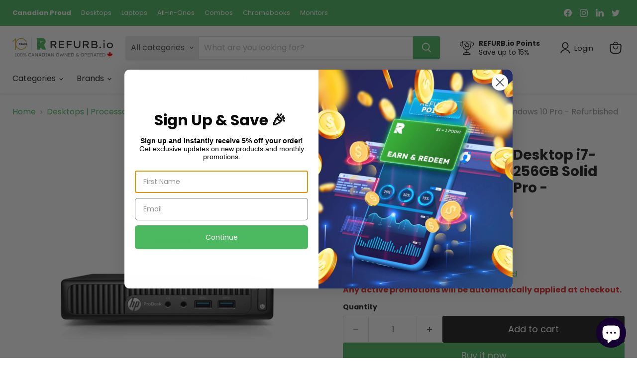

--- FILE ---
content_type: text/html; charset=utf-8
request_url: https://ca.refurb.io/collections/intel-i7/products/hp-400-g2-mdt-i7-6700t-8gb-ram-256gb-ssd-windows-10-pro-refurbished
body_size: 91620
content:
<!doctype html>
<html class="no-js no-touch" lang="en">
  <head>
    
  <script>
    window.Store = window.Store || {};
    window.Store.id = 7175001;
  </script>
    <meta charset="utf-8">
    <meta http-equiv="x-ua-compatible" content="IE=edge">

    <link rel="preconnect" href="https://cdn.shopify.com">
    <link rel="preconnect" href="https://fonts.shopifycdn.com">
    <link rel="preconnect" href="https://v.shopify.com">
    <link rel="preconnect" href="https://cdn.shopifycloud.com">

    <title>HP ProDesk 400 G2 Mini Desktop i7-6700T 2.8GHz ,8GB RAM 256GB Solid St — REFURB.io Canada</title>

    
      <meta name="description" content="This desktop has an impeccable performance and elegant design to improve your efficiency and adds to your style quotient. It has been made with slender dimensions, lightweight, and unique finish that distinguishes it from the crowd. Microsoft Windows 10 Pro is already preinstalled on the Hard drive that provides storag">
    

    
  <link rel="shortcut icon" href="//ca.refurb.io/cdn/shop/files/refurbio-favicon_32x32.png?v=1621209356" type="image/png">


    
      <link rel="canonical" href="https://ca.refurb.io/products/hp-400-g2-mdt-i7-6700t-8gb-ram-256gb-ssd-windows-10-pro-refurbished" />
    

    <meta name="viewport" content="width=device-width">

    
    















<meta property="og:site_name" content="REFURB.io Canada">
<meta property="og:url" content="https://ca.refurb.io/products/hp-400-g2-mdt-i7-6700t-8gb-ram-256gb-ssd-windows-10-pro-refurbished">
<meta property="og:title" content="HP ProDesk 400 G2 Mini Desktop i7-6700T 2.8GHz ,8GB RAM 256GB Solid State Drive Windows 10 Pro - Refurbished">
<meta property="og:type" content="website">
<meta property="og:description" content="This desktop has an impeccable performance and elegant design to improve your efficiency and adds to your style quotient. It has been made with slender dimensions, lightweight, and unique finish that distinguishes it from the crowd. Microsoft Windows 10 Pro is already preinstalled on the Hard drive that provides storag">




    
    
    

    
    
    <meta
      property="og:image"
      content="https://ca.refurb.io/cdn/shop/products/Front1_673632a8-66c1-4db6-9db1-5f04f8e23cc2_1200x814.jpg?v=1649707237"
    />
    <meta
      property="og:image:secure_url"
      content="https://ca.refurb.io/cdn/shop/products/Front1_673632a8-66c1-4db6-9db1-5f04f8e23cc2_1200x814.jpg?v=1649707237"
    />
    <meta property="og:image:width" content="1200" />
    <meta property="og:image:height" content="814" />
    
    
    <meta property="og:image:alt" content="HP ProDesk 400 G2 Mini Desktop i7-6700T 2.8GHz ,8GB RAM 256GB Solid State Drive Windows 10 Pro-Refurbished" />
  









  <meta name="twitter:site" content="@refurbio">








<meta name="twitter:title" content="HP ProDesk 400 G2 Mini Desktop i7-6700T 2.8GHz ,8GB RAM 256GB Solid St">
<meta name="twitter:description" content="This desktop has an impeccable performance and elegant design to improve your efficiency and adds to your style quotient. It has been made with slender dimensions, lightweight, and unique finish that distinguishes it from the crowd. Microsoft Windows 10 Pro is already preinstalled on the Hard drive that provides storag">


    
    
    
      
      
      <meta name="twitter:card" content="summary_large_image">
    
    
    <meta
      property="twitter:image"
      content="https://ca.refurb.io/cdn/shop/products/Front1_673632a8-66c1-4db6-9db1-5f04f8e23cc2_1200x600_crop_center.jpg?v=1649707237"
    />
    <meta property="twitter:image:width" content="1200" />
    <meta property="twitter:image:height" content="600" />
    
    
    <meta property="twitter:image:alt" content="HP ProDesk 400 G2 Mini Desktop i7-6700T 2.8GHz ,8GB RAM 256GB Solid State Drive Windows 10 Pro-Refurbished" />
  



    <link rel="preload" href="//ca.refurb.io/cdn/fonts/poppins/poppins_n4.0ba78fa5af9b0e1a374041b3ceaadf0a43b41362.woff2" as="font" crossorigin="anonymous">
    <link rel="preload" as="style" href="//ca.refurb.io/cdn/shop/t/100/assets/theme.css?v=39089835826745352131767109179">

    <script>window.performance && window.performance.mark && window.performance.mark('shopify.content_for_header.start');</script><meta name="google-site-verification" content="zcRTSZaAtoR3OKL3yQy4rjY-lExfLvdiMJwvz-T7fTE">
<meta name="google-site-verification" content="4rsThDosxLlePr_-5JWDedSB40RAhVAQAyyFErXm0BA">
<meta id="shopify-digital-wallet" name="shopify-digital-wallet" content="/7175001/digital_wallets/dialog">
<meta name="shopify-checkout-api-token" content="56a9dfb3d2753dcfbf1d8dfaa278b511">
<meta id="in-context-paypal-metadata" data-shop-id="7175001" data-venmo-supported="false" data-environment="production" data-locale="en_US" data-paypal-v4="true" data-currency="CAD">
<link rel="alternate" type="application/json+oembed" href="https://ca.refurb.io/products/hp-400-g2-mdt-i7-6700t-8gb-ram-256gb-ssd-windows-10-pro-refurbished.oembed">
<script async="async" src="/checkouts/internal/preloads.js?locale=en-CA"></script>
<script id="shopify-features" type="application/json">{"accessToken":"56a9dfb3d2753dcfbf1d8dfaa278b511","betas":["rich-media-storefront-analytics"],"domain":"ca.refurb.io","predictiveSearch":true,"shopId":7175001,"locale":"en"}</script>
<script>var Shopify = Shopify || {};
Shopify.shop = "refurbio.myshopify.com";
Shopify.locale = "en";
Shopify.currency = {"active":"CAD","rate":"1.0"};
Shopify.country = "CA";
Shopify.theme = {"name":"Plasmid144 V2.0 - No Sale","id":171510333463,"schema_name":"Empire","schema_version":"9.1.1","theme_store_id":838,"role":"main"};
Shopify.theme.handle = "null";
Shopify.theme.style = {"id":null,"handle":null};
Shopify.cdnHost = "ca.refurb.io/cdn";
Shopify.routes = Shopify.routes || {};
Shopify.routes.root = "/";</script>
<script type="module">!function(o){(o.Shopify=o.Shopify||{}).modules=!0}(window);</script>
<script>!function(o){function n(){var o=[];function n(){o.push(Array.prototype.slice.apply(arguments))}return n.q=o,n}var t=o.Shopify=o.Shopify||{};t.loadFeatures=n(),t.autoloadFeatures=n()}(window);</script>
<script id="shop-js-analytics" type="application/json">{"pageType":"product"}</script>
<script defer="defer" async type="module" src="//ca.refurb.io/cdn/shopifycloud/shop-js/modules/v2/client.init-shop-cart-sync_BdyHc3Nr.en.esm.js"></script>
<script defer="defer" async type="module" src="//ca.refurb.io/cdn/shopifycloud/shop-js/modules/v2/chunk.common_Daul8nwZ.esm.js"></script>
<script type="module">
  await import("//ca.refurb.io/cdn/shopifycloud/shop-js/modules/v2/client.init-shop-cart-sync_BdyHc3Nr.en.esm.js");
await import("//ca.refurb.io/cdn/shopifycloud/shop-js/modules/v2/chunk.common_Daul8nwZ.esm.js");

  window.Shopify.SignInWithShop?.initShopCartSync?.({"fedCMEnabled":true,"windoidEnabled":true});

</script>
<script>(function() {
  var isLoaded = false;
  function asyncLoad() {
    if (isLoaded) return;
    isLoaded = true;
    var urls = ["\/\/beacon.riskified.com\/?shop=refurbio.myshopify.com","https:\/\/assets.loopclub.io\/recommendations\/storefront\/js\/personalized-recommendations-v1.js?shop=refurbio.myshopify.com","https:\/\/tabs.stationmade.com\/registered-scripts\/tabs-by-station.js?shop=refurbio.myshopify.com","https:\/\/cdn-widgetsrepository.yotpo.com\/v1\/loader\/I6BaQj6ZJJSwNu2aj90s5wTgdCbc709Ebf0L3bf3?shop=refurbio.myshopify.com","https:\/\/api.prod-rome.ue2.breadgateway.net\/api\/shopify-plugin-backend\/messaging-app\/cart.js?shopId=25e6edcb-2046-44f8-95df-354fe119e2c5\u0026shop=refurbio.myshopify.com"];
    for (var i = 0; i < urls.length; i++) {
      var s = document.createElement('script');
      s.type = 'text/javascript';
      s.async = true;
      s.src = urls[i];
      var x = document.getElementsByTagName('script')[0];
      x.parentNode.insertBefore(s, x);
    }
  };
  if(window.attachEvent) {
    window.attachEvent('onload', asyncLoad);
  } else {
    window.addEventListener('load', asyncLoad, false);
  }
})();</script>
<script id="__st">var __st={"a":7175001,"offset":-18000,"reqid":"116cdfed-f5f1-419b-b969-1120df54f9ab-1768965432","pageurl":"ca.refurb.io\/collections\/intel-i7\/products\/hp-400-g2-mdt-i7-6700t-8gb-ram-256gb-ssd-windows-10-pro-refurbished","u":"dfc89f9651d3","p":"product","rtyp":"product","rid":6543106998295};</script>
<script>window.ShopifyPaypalV4VisibilityTracking = true;</script>
<script id="captcha-bootstrap">!function(){'use strict';const t='contact',e='account',n='new_comment',o=[[t,t],['blogs',n],['comments',n],[t,'customer']],c=[[e,'customer_login'],[e,'guest_login'],[e,'recover_customer_password'],[e,'create_customer']],r=t=>t.map((([t,e])=>`form[action*='/${t}']:not([data-nocaptcha='true']) input[name='form_type'][value='${e}']`)).join(','),a=t=>()=>t?[...document.querySelectorAll(t)].map((t=>t.form)):[];function s(){const t=[...o],e=r(t);return a(e)}const i='password',u='form_key',d=['recaptcha-v3-token','g-recaptcha-response','h-captcha-response',i],f=()=>{try{return window.sessionStorage}catch{return}},m='__shopify_v',_=t=>t.elements[u];function p(t,e,n=!1){try{const o=window.sessionStorage,c=JSON.parse(o.getItem(e)),{data:r}=function(t){const{data:e,action:n}=t;return t[m]||n?{data:e,action:n}:{data:t,action:n}}(c);for(const[e,n]of Object.entries(r))t.elements[e]&&(t.elements[e].value=n);n&&o.removeItem(e)}catch(o){console.error('form repopulation failed',{error:o})}}const l='form_type',E='cptcha';function T(t){t.dataset[E]=!0}const w=window,h=w.document,L='Shopify',v='ce_forms',y='captcha';let A=!1;((t,e)=>{const n=(g='f06e6c50-85a8-45c8-87d0-21a2b65856fe',I='https://cdn.shopify.com/shopifycloud/storefront-forms-hcaptcha/ce_storefront_forms_captcha_hcaptcha.v1.5.2.iife.js',D={infoText:'Protected by hCaptcha',privacyText:'Privacy',termsText:'Terms'},(t,e,n)=>{const o=w[L][v],c=o.bindForm;if(c)return c(t,g,e,D).then(n);var r;o.q.push([[t,g,e,D],n]),r=I,A||(h.body.append(Object.assign(h.createElement('script'),{id:'captcha-provider',async:!0,src:r})),A=!0)});var g,I,D;w[L]=w[L]||{},w[L][v]=w[L][v]||{},w[L][v].q=[],w[L][y]=w[L][y]||{},w[L][y].protect=function(t,e){n(t,void 0,e),T(t)},Object.freeze(w[L][y]),function(t,e,n,w,h,L){const[v,y,A,g]=function(t,e,n){const i=e?o:[],u=t?c:[],d=[...i,...u],f=r(d),m=r(i),_=r(d.filter((([t,e])=>n.includes(e))));return[a(f),a(m),a(_),s()]}(w,h,L),I=t=>{const e=t.target;return e instanceof HTMLFormElement?e:e&&e.form},D=t=>v().includes(t);t.addEventListener('submit',(t=>{const e=I(t);if(!e)return;const n=D(e)&&!e.dataset.hcaptchaBound&&!e.dataset.recaptchaBound,o=_(e),c=g().includes(e)&&(!o||!o.value);(n||c)&&t.preventDefault(),c&&!n&&(function(t){try{if(!f())return;!function(t){const e=f();if(!e)return;const n=_(t);if(!n)return;const o=n.value;o&&e.removeItem(o)}(t);const e=Array.from(Array(32),(()=>Math.random().toString(36)[2])).join('');!function(t,e){_(t)||t.append(Object.assign(document.createElement('input'),{type:'hidden',name:u})),t.elements[u].value=e}(t,e),function(t,e){const n=f();if(!n)return;const o=[...t.querySelectorAll(`input[type='${i}']`)].map((({name:t})=>t)),c=[...d,...o],r={};for(const[a,s]of new FormData(t).entries())c.includes(a)||(r[a]=s);n.setItem(e,JSON.stringify({[m]:1,action:t.action,data:r}))}(t,e)}catch(e){console.error('failed to persist form',e)}}(e),e.submit())}));const S=(t,e)=>{t&&!t.dataset[E]&&(n(t,e.some((e=>e===t))),T(t))};for(const o of['focusin','change'])t.addEventListener(o,(t=>{const e=I(t);D(e)&&S(e,y())}));const B=e.get('form_key'),M=e.get(l),P=B&&M;t.addEventListener('DOMContentLoaded',(()=>{const t=y();if(P)for(const e of t)e.elements[l].value===M&&p(e,B);[...new Set([...A(),...v().filter((t=>'true'===t.dataset.shopifyCaptcha))])].forEach((e=>S(e,t)))}))}(h,new URLSearchParams(w.location.search),n,t,e,['guest_login'])})(!0,!0)}();</script>
<script integrity="sha256-4kQ18oKyAcykRKYeNunJcIwy7WH5gtpwJnB7kiuLZ1E=" data-source-attribution="shopify.loadfeatures" defer="defer" src="//ca.refurb.io/cdn/shopifycloud/storefront/assets/storefront/load_feature-a0a9edcb.js" crossorigin="anonymous"></script>
<script data-source-attribution="shopify.dynamic_checkout.dynamic.init">var Shopify=Shopify||{};Shopify.PaymentButton=Shopify.PaymentButton||{isStorefrontPortableWallets:!0,init:function(){window.Shopify.PaymentButton.init=function(){};var t=document.createElement("script");t.src="https://ca.refurb.io/cdn/shopifycloud/portable-wallets/latest/portable-wallets.en.js",t.type="module",document.head.appendChild(t)}};
</script>
<script data-source-attribution="shopify.dynamic_checkout.buyer_consent">
  function portableWalletsHideBuyerConsent(e){var t=document.getElementById("shopify-buyer-consent"),n=document.getElementById("shopify-subscription-policy-button");t&&n&&(t.classList.add("hidden"),t.setAttribute("aria-hidden","true"),n.removeEventListener("click",e))}function portableWalletsShowBuyerConsent(e){var t=document.getElementById("shopify-buyer-consent"),n=document.getElementById("shopify-subscription-policy-button");t&&n&&(t.classList.remove("hidden"),t.removeAttribute("aria-hidden"),n.addEventListener("click",e))}window.Shopify?.PaymentButton&&(window.Shopify.PaymentButton.hideBuyerConsent=portableWalletsHideBuyerConsent,window.Shopify.PaymentButton.showBuyerConsent=portableWalletsShowBuyerConsent);
</script>
<script>
  function portableWalletsCleanup(e){e&&e.src&&console.error("Failed to load portable wallets script "+e.src);var t=document.querySelectorAll("shopify-accelerated-checkout .shopify-payment-button__skeleton, shopify-accelerated-checkout-cart .wallet-cart-button__skeleton"),e=document.getElementById("shopify-buyer-consent");for(let e=0;e<t.length;e++)t[e].remove();e&&e.remove()}function portableWalletsNotLoadedAsModule(e){e instanceof ErrorEvent&&"string"==typeof e.message&&e.message.includes("import.meta")&&"string"==typeof e.filename&&e.filename.includes("portable-wallets")&&(window.removeEventListener("error",portableWalletsNotLoadedAsModule),window.Shopify.PaymentButton.failedToLoad=e,"loading"===document.readyState?document.addEventListener("DOMContentLoaded",window.Shopify.PaymentButton.init):window.Shopify.PaymentButton.init())}window.addEventListener("error",portableWalletsNotLoadedAsModule);
</script>

<script type="module" src="https://ca.refurb.io/cdn/shopifycloud/portable-wallets/latest/portable-wallets.en.js" onError="portableWalletsCleanup(this)" crossorigin="anonymous"></script>
<script nomodule>
  document.addEventListener("DOMContentLoaded", portableWalletsCleanup);
</script>

<link id="shopify-accelerated-checkout-styles" rel="stylesheet" media="screen" href="https://ca.refurb.io/cdn/shopifycloud/portable-wallets/latest/accelerated-checkout-backwards-compat.css" crossorigin="anonymous">
<style id="shopify-accelerated-checkout-cart">
        #shopify-buyer-consent {
  margin-top: 1em;
  display: inline-block;
  width: 100%;
}

#shopify-buyer-consent.hidden {
  display: none;
}

#shopify-subscription-policy-button {
  background: none;
  border: none;
  padding: 0;
  text-decoration: underline;
  font-size: inherit;
  cursor: pointer;
}

#shopify-subscription-policy-button::before {
  box-shadow: none;
}

      </style>

<script>window.performance && window.performance.mark && window.performance.mark('shopify.content_for_header.end');</script>

    <link href="//ca.refurb.io/cdn/shop/t/100/assets/theme.css?v=39089835826745352131767109179" rel="stylesheet" type="text/css" media="all" />

    
    <script>
      window.Theme = window.Theme || {};
      window.Theme.version = '9.1.1';
      window.Theme.name = 'Empire';
      window.Theme.routes = {
        "root_url": "/",
        "account_url": "/account",
        "account_login_url": "/account/login",
        "account_logout_url": "/account/logout",
        "account_register_url": "/account/register",
        "account_addresses_url": "/account/addresses",
        "collections_url": "/collections",
        "all_products_collection_url": "/collections/all",
        "search_url": "/search",
        "predictive_search_url": "/search/suggest",
        "cart_url": "/cart",
        "cart_add_url": "/cart/add",
        "cart_change_url": "/cart/change",
        "cart_clear_url": "/cart/clear",
        "product_recommendations_url": "/recommendations/products",
      };
    </script>
    

 <!-- Start: Microsoft Ads Conversion Code, Updated Nov 2023-->    
<script>
(function(w,d,t,r,u){var f,n,i;w[u]=w[u]||[],f=function(){var o={ti:"5280005", enableAutoSpaTracking: true};o.q=w[u],w[u]=new UET(o),w[u].push("pageLoad")},n=d.createElement(t),n.src=r,n.async=1,n.onload=n.onreadystatechange=function(){var s=this.readyState;s&&s!=="loaded"&&s!=="complete"||(f(),n.onload=n.onreadystatechange=null)},i=d.getElementsByTagName(t)[0],i.parentNode.insertBefore(n,i)})(window,document,"script","//bat.bing.com/bat.js","uetq");
    </script>
<!-- End: Microsoft Ads Conversion Code, Updated Nov 2023 -->  
    
  <!-- Facebook Pixel Code -->
<script>
!function(f,b,e,v,n,t,s){if(f.fbq)return;n=f.fbq=function(){n.callMethod?
n.callMethod.apply(n,arguments):n.queue.push(arguments)};if(!f._fbq)f._fbq=n;
n.push=n;n.loaded=!0;n.version='2.0';n.queue=[];t=b.createElement(e);t.async=!0;
t.src=v;s=b.getElementsByTagName(e)[0];s.parentNode.insertBefore(t,s)}(window,
document,'script','https://connect.facebook.net/en_US/fbevents.js');
fbq('init', '1250225798440439');
fbq('track', 'PageView');
</script>
<noscript><img height="1" width="1" style="display:none"
src="https://www.facebook.com/tr?id=1250225798440439&ev=PageView&noscript=1"
/></noscript>
<!-- DO NOT MODIFY -->
<!-- End Facebook Pixel Code -->

<!-- Yotpo Code -->
    <script type="text/javascript">(function e(){var e=document.createElement("script");e.type="text/javascript",e.async=true,e.src="//staticw2.yotpo.com/I6BaQj6ZJJSwNu2aj90s5wTgdCbc709Ebf0L3bf3/widget.js";var t=document.getElementsByTagName("script")[0];t.parentNode.insertBefore(e,t)})(); </script>



<script src="https://cdn-widgetsrepository.yotpo.com/v1/loader/I6BaQj6ZJJSwNu2aj90s5wTgdCbc709Ebf0L3bf3?languageCode=en" async></script>

<!-- End Yotpo Code -->
    
  
  







<!-- BEGIN app block: shopify://apps/avis-product-options/blocks/avisplus-product-options/e076618e-4c9c-447f-ad6d-4f1577799c29 -->




<script>
    window.OpusNoShadowRoot=true;
    window.apo_js_loaded={options:!1,style_collection:!1,style_product:!1,minicart:!1};
    window.ap_front_settings = {
      root_api:"https://apo-api.avisplus.io/",
      check_on: {add_to_cart: false, check_out: false},
      page_type: "product",
      shop_id: "7175001",
      money_format: "${{amount_no_decimals}}",
      money_with_currency_format: "${{amount_no_decimals}} CAD",
      icon_tooltip: "https://cdn.shopify.com/extensions/019bdcab-7a37-707a-b00c-0658fc00910c/avis-options-v1.7.136.19/assets/tooltip.svg",
      currency_code: '',
      url_jquery: "https://cdn.shopify.com/extensions/019bdcab-7a37-707a-b00c-0658fc00910c/avis-options-v1.7.136.19/assets/jquery-3.6.0.min.js",
      theme_name: "",
      customer: null ,
      customer_order_count: ``,
      curCountryCode: `CA`,
      url_css_date: "https://cdn.shopify.com/extensions/019bdcab-7a37-707a-b00c-0658fc00910c/avis-options-v1.7.136.19/assets/apo-date.min.css",
      url_css_main_v1: "https://cdn.shopify.com/extensions/019bdcab-7a37-707a-b00c-0658fc00910c/avis-options-v1.7.136.19/assets/apo-product-options_v1.min.css",
      url_css_main_v2: "https://cdn.shopify.com/extensions/019bdcab-7a37-707a-b00c-0658fc00910c/avis-options-v1.7.136.19/assets/apo-product-options_v2.min.css",
      joinAddCharge: "|",
      cart_collections: [],
      inventories: {},
      product_info: {
        product: {"id":6543106998295,"title":"HP ProDesk 400 G2 Mini Desktop i7-6700T 2.8GHz ,8GB RAM 256GB Solid State Drive Windows 10 Pro - Refurbished","handle":"hp-400-g2-mdt-i7-6700t-8gb-ram-256gb-ssd-windows-10-pro-refurbished","description":"\u003cp\u003eThis desktop has an impeccable performance and elegant design to improve your efficiency and adds to your style quotient. It has been made with slender dimensions, lightweight, and unique finish that distinguishes it from the crowd. Microsoft Windows 10 Pro is already preinstalled on the Hard drive that provides storage space for your essential data, music, video and more.\u003c\/p\u003e\n\n\n\u003ch3\u003eTechnical Specs\u003c\/h3\u003e\n\u003cp\u003e\u003cstrong\u003eSYS Specs:\u003c\/strong\u003e\u003c\/p\u003e\n\u003cul\u003e\n\u003cli\u003eModel: HP ProDesk 400 G2\u003c\/li\u003e\n\u003cli\u003eOperating System: Windows 10 Professional\u003c\/li\u003e\n\u003cli\u003eGraphics Processing Type: Integrated\u003c\/li\u003e\n\u003cli\u003eType: Desktop\u003c\/li\u003e\n\u003cli\u003eForm Factor: Mini Desktop\u003c\/li\u003e\n\u003cli\u003eProcessor: Intel i7-6700T\u003c\/li\u003e\n\u003cli\u003eProcessor Speed: 2.8GHz\u003c\/li\u003e\n\u003cli\u003eStorage Type: Solid State Drive\u003c\/li\u003e\n\u003cli\u003eStorage: 256 GB Solid State Drive\u003c\/li\u003e\n\u003cli\u003eMemory Size: 8 GB\u003c\/li\u003e\n\u003cli\u003eMemory Type: DDR4\u003c\/li\u003e\n\u003c\/ul\u003e\n\u003cp\u003e\u003cstrong\u003eSYS Ports and Other Specs:\u003c\/strong\u003e\u003c\/p\u003e\n\u003cul\u003e\n\u003cli\u003eDisplay Port \u003c\/li\u003e\n\u003cli\u003e4 x USB 3.0\u003c\/li\u003e\n\u003cli\u003e4 x USB 2.0 \u003c\/li\u003e\n\u003cli\u003eDimensions: (6.9 x 1.3 x 7 in)\n\n\u003c\/li\u003e\n\u003cli\u003eWeight: 2.9 lbs.\u003c\/li\u003e\n\u003c\/ul\u003e\n\u003cp\u003e\u003cstrong\u003eWhat's in the Box:\u003c\/strong\u003e\u003c\/p\u003e\n\u003cul\u003e\n\u003cli\u003eHP ProDesk 400 G2\u003cbr\u003e\n\u003c\/li\u003e\n\u003cli\u003eAC Power Adapter\u003c\/li\u003e\n\u003cli\u003eKeyboard\u003c\/li\u003e\n\u003cli\u003eMouse\u003c\/li\u003e\n\u003cli\u003eWarranty Card\u003c\/li\u003e\n\u003cli\u003eWIFI Adapter\u003c\/li\u003e\n\u003c\/ul\u003e\n\u003cp\u003e\u003cstrong\u003eFeatures:\u003c\/strong\u003e\u003c\/p\u003e\n\u003cul\u003e\n\u003cli\u003eFree 1 Year Warranty for Hardware Parts AND Labor.\u003c\/li\u003e\n\u003cli\u003eKeyboard and Mouse included.\u003c\/li\u003e\n\u003c\/ul\u003e\n\u003cp\u003e\u003cstrong\u003eDevice Condition:\u003c\/strong\u003e\u003c\/p\u003e\n\u003cul\u003e\n\u003cli\u003eThe condition of the device is A-Grade.\u003c\/li\u003e\n\u003cli\u003eThis device is refurbished by trained technicians, and is in a fully functional condition.\u003c\/li\u003e\n\u003cli\u003eMinimum cosmetic wear might be on the device, which has no effect on its functionality.\u003c\/li\u003e\n\u003c\/ul\u003e\n\u003cul\u003e\u003c\/ul\u003e","published_at":"2024-04-24T15:33:24-04:00","created_at":"2021-03-23T15:08:18-04:00","vendor":"HP","type":"Desktops","tags":["BF4","BF5","BF6","BFDesktops","BFHP","BFHPDesktops","BFMEGA","Brand_HP","CAN2025","Form Factor_Micro Desktop","HolidayBusiness","Memory_8GB","Model_HP 400 G2","Motherboard_AMD","Motherboard_Intel","Operating System_Windows 10 Pro","Price Range_$801 to $900","Processor Generation_6th Gen","Processor_Intel i7","Product Type_Desktop","Storage_256GB SSD","Windows 11 Ready_No","YGroup_Desktops"],"price":45900,"price_min":45900,"price_max":45900,"available":true,"price_varies":false,"compare_at_price":95900,"compare_at_price_min":95900,"compare_at_price_max":95900,"compare_at_price_varies":false,"variants":[{"id":39274438131735,"title":"Default Title","option1":"Default Title","option2":null,"option3":null,"sku":"610666","requires_shipping":true,"taxable":true,"featured_image":null,"available":true,"name":"HP ProDesk 400 G2 Mini Desktop i7-6700T 2.8GHz ,8GB RAM 256GB Solid State Drive Windows 10 Pro - Refurbished","public_title":null,"options":["Default Title"],"price":45900,"weight":2700,"compare_at_price":95900,"inventory_quantity":16,"inventory_management":"shopify","inventory_policy":"deny","barcode":"051791344422","requires_selling_plan":false,"selling_plan_allocations":[],"quantity_rule":{"min":1,"max":null,"increment":1}}],"images":["\/\/ca.refurb.io\/cdn\/shop\/products\/Front1_673632a8-66c1-4db6-9db1-5f04f8e23cc2.jpg?v=1649707237","\/\/ca.refurb.io\/cdn\/shop\/products\/Front2_9cb4f1ab-ae80-474e-9597-6094d64b90d8.jpg?v=1649707238","\/\/ca.refurb.io\/cdn\/shop\/products\/Front3_48ccc5bd-ae0b-4934-978f-fd62f5c09890.jpg?v=1649707239","\/\/ca.refurb.io\/cdn\/shop\/products\/Back_d8c088fc-41ef-4a39-b390-1724737cc6ae.jpg?v=1649707240"],"featured_image":"\/\/ca.refurb.io\/cdn\/shop\/products\/Front1_673632a8-66c1-4db6-9db1-5f04f8e23cc2.jpg?v=1649707237","options":["Title"],"media":[{"alt":"HP ProDesk 400 G2 Mini Desktop i7-6700T 2.8GHz ,8GB RAM 256GB Solid State Drive Windows 10 Pro-Refurbished","id":20509767893015,"position":1,"preview_image":{"aspect_ratio":1.473,"height":2028,"width":2988,"src":"\/\/ca.refurb.io\/cdn\/shop\/products\/Front1_673632a8-66c1-4db6-9db1-5f04f8e23cc2.jpg?v=1649707237"},"aspect_ratio":1.473,"height":2028,"media_type":"image","src":"\/\/ca.refurb.io\/cdn\/shop\/products\/Front1_673632a8-66c1-4db6-9db1-5f04f8e23cc2.jpg?v=1649707237","width":2988},{"alt":"HP ProDesk 400 G2 Mini Desktop i7-6700T 2.8GHz ,8GB RAM 256GB Solid State Drive Windows 10 Pro-Refurbished","id":20509767925783,"position":2,"preview_image":{"aspect_ratio":1.715,"height":2312,"width":3964,"src":"\/\/ca.refurb.io\/cdn\/shop\/products\/Front2_9cb4f1ab-ae80-474e-9597-6094d64b90d8.jpg?v=1649707238"},"aspect_ratio":1.715,"height":2312,"media_type":"image","src":"\/\/ca.refurb.io\/cdn\/shop\/products\/Front2_9cb4f1ab-ae80-474e-9597-6094d64b90d8.jpg?v=1649707238","width":3964},{"alt":"HP ProDesk 400 G2 Mini Desktop i7-6700T 2.8GHz ,8GB RAM 256GB Solid State Drive Windows 10 Pro-Refurbished","id":20509767958551,"position":3,"preview_image":{"aspect_ratio":1.937,"height":1912,"width":3704,"src":"\/\/ca.refurb.io\/cdn\/shop\/products\/Front3_48ccc5bd-ae0b-4934-978f-fd62f5c09890.jpg?v=1649707239"},"aspect_ratio":1.937,"height":1912,"media_type":"image","src":"\/\/ca.refurb.io\/cdn\/shop\/products\/Front3_48ccc5bd-ae0b-4934-978f-fd62f5c09890.jpg?v=1649707239","width":3704},{"alt":"HP ProDesk 400 G2 Mini Desktop i7-6700T 2.8GHz ,8GB RAM 256GB Solid State Drive Windows 10 Pro-Refurbished","id":20509767991319,"position":4,"preview_image":{"aspect_ratio":1.957,"height":508,"width":994,"src":"\/\/ca.refurb.io\/cdn\/shop\/products\/Back_d8c088fc-41ef-4a39-b390-1724737cc6ae.jpg?v=1649707240"},"aspect_ratio":1.957,"height":508,"media_type":"image","src":"\/\/ca.refurb.io\/cdn\/shop\/products\/Back_d8c088fc-41ef-4a39-b390-1724737cc6ae.jpg?v=1649707240","width":994}],"requires_selling_plan":false,"selling_plan_groups":[],"content":"\u003cp\u003eThis desktop has an impeccable performance and elegant design to improve your efficiency and adds to your style quotient. It has been made with slender dimensions, lightweight, and unique finish that distinguishes it from the crowd. Microsoft Windows 10 Pro is already preinstalled on the Hard drive that provides storage space for your essential data, music, video and more.\u003c\/p\u003e\n\n\n\u003ch3\u003eTechnical Specs\u003c\/h3\u003e\n\u003cp\u003e\u003cstrong\u003eSYS Specs:\u003c\/strong\u003e\u003c\/p\u003e\n\u003cul\u003e\n\u003cli\u003eModel: HP ProDesk 400 G2\u003c\/li\u003e\n\u003cli\u003eOperating System: Windows 10 Professional\u003c\/li\u003e\n\u003cli\u003eGraphics Processing Type: Integrated\u003c\/li\u003e\n\u003cli\u003eType: Desktop\u003c\/li\u003e\n\u003cli\u003eForm Factor: Mini Desktop\u003c\/li\u003e\n\u003cli\u003eProcessor: Intel i7-6700T\u003c\/li\u003e\n\u003cli\u003eProcessor Speed: 2.8GHz\u003c\/li\u003e\n\u003cli\u003eStorage Type: Solid State Drive\u003c\/li\u003e\n\u003cli\u003eStorage: 256 GB Solid State Drive\u003c\/li\u003e\n\u003cli\u003eMemory Size: 8 GB\u003c\/li\u003e\n\u003cli\u003eMemory Type: DDR4\u003c\/li\u003e\n\u003c\/ul\u003e\n\u003cp\u003e\u003cstrong\u003eSYS Ports and Other Specs:\u003c\/strong\u003e\u003c\/p\u003e\n\u003cul\u003e\n\u003cli\u003eDisplay Port \u003c\/li\u003e\n\u003cli\u003e4 x USB 3.0\u003c\/li\u003e\n\u003cli\u003e4 x USB 2.0 \u003c\/li\u003e\n\u003cli\u003eDimensions: (6.9 x 1.3 x 7 in)\n\n\u003c\/li\u003e\n\u003cli\u003eWeight: 2.9 lbs.\u003c\/li\u003e\n\u003c\/ul\u003e\n\u003cp\u003e\u003cstrong\u003eWhat's in the Box:\u003c\/strong\u003e\u003c\/p\u003e\n\u003cul\u003e\n\u003cli\u003eHP ProDesk 400 G2\u003cbr\u003e\n\u003c\/li\u003e\n\u003cli\u003eAC Power Adapter\u003c\/li\u003e\n\u003cli\u003eKeyboard\u003c\/li\u003e\n\u003cli\u003eMouse\u003c\/li\u003e\n\u003cli\u003eWarranty Card\u003c\/li\u003e\n\u003cli\u003eWIFI Adapter\u003c\/li\u003e\n\u003c\/ul\u003e\n\u003cp\u003e\u003cstrong\u003eFeatures:\u003c\/strong\u003e\u003c\/p\u003e\n\u003cul\u003e\n\u003cli\u003eFree 1 Year Warranty for Hardware Parts AND Labor.\u003c\/li\u003e\n\u003cli\u003eKeyboard and Mouse included.\u003c\/li\u003e\n\u003c\/ul\u003e\n\u003cp\u003e\u003cstrong\u003eDevice Condition:\u003c\/strong\u003e\u003c\/p\u003e\n\u003cul\u003e\n\u003cli\u003eThe condition of the device is A-Grade.\u003c\/li\u003e\n\u003cli\u003eThis device is refurbished by trained technicians, and is in a fully functional condition.\u003c\/li\u003e\n\u003cli\u003eMinimum cosmetic wear might be on the device, which has no effect on its functionality.\u003c\/li\u003e\n\u003c\/ul\u003e\n\u003cul\u003e\u003c\/ul\u003e"},
        product_id: `6543106998295`,
        collections: []
      },
    };
  window.avisConfigs = window.ap_front_settings;window.ap_front_settings.product_info.collections.push({id: '261588615191', title: "Best Sellers"});window.ap_front_settings.product_info.collections.push({id: '263132610583', title: "Best Selling Products"});window.ap_front_settings.product_info.collections.push({id: '459461361687', title: "Black Friday Sale"});window.ap_front_settings.product_info.collections.push({id: '459846746135', title: "Boxing Day Sale 🎁✨"});window.ap_front_settings.product_info.collections.push({id: '270210269207', title: "Buy More Save More"});window.ap_front_settings.product_info.collections.push({id: '459466244119', title: "Cyber Week Sale"});window.ap_front_settings.product_info.collections.push({id: '263507640343', title: "Desktops | Motherboard | AMD"});window.ap_front_settings.product_info.collections.push({id: '263507673111', title: "Desktops | Motherboard | Intel"});window.ap_front_settings.product_info.collections.push({id: '263506722839', title: "Desktops | Processor | Intel i7"});window.ap_front_settings.product_info.collections.push({id: '263507017751', title: "Desktops | RAM | 8GB"});window.ap_front_settings.product_info.collections.push({id: '460879953943', title: "Featured Sale"});window.ap_front_settings.product_info.collections.push({id: '465808490519', title: "Grade A Refurbished Computers"});window.ap_front_settings.product_info.collections.push({id: '263562035223', title: "Holiday Business & Office Deals"});window.ap_front_settings.product_info.collections.push({id: '27622893', title: "HP Refurbished Computers"});window.ap_front_settings.product_info.collections.push({id: '28826537', title: "HP Refurbished Desktop Computers"});window.ap_front_settings.product_info.collections.push({id: '475360428055', title: "In stock"});window.ap_front_settings.product_info.collections.push({id: '245470529', title: "New Arrivals"});window.ap_front_settings.product_info.collections.push({id: '464841113623', title: "On Sale"});window.ap_front_settings.product_info.collections.push({id: '263570030615', title: "Processor | Intel i7"});window.ap_front_settings.product_info.collections.push({id: '27401657', title: "Refurbished Desktop Computers"});window.ap_front_settings.product_info.collections.push({id: '479395184663', title: "Refurbished Desktop Computers Over $300"});window.ap_front_settings.product_info.collections.push({id: '30871493', title: "Refurbished Laptops, Desktops, Monitors & All-In-Ones"});window.ap_front_settings.product_info.collections.push({id: '263001964567', title: "Up to 50% OFF On HP Computers"});window.ap_front_settings.product_info.collections.push({id: '461708722199', title: "Warranty Items"});window.ap_front_settings.product_info.collections.push({id: '469737734167', title: "Windows 10 Pro Computers"});window.ap_front_settings.config = {};
    window.ap_front_settings.config.app_v = 'v2,v3,v3';
    window.apoThemeConfigs = null;
    window.ap_front_settings.config["optionset"]=[];
    window.apoOptionLocales = {options:null, config: null, version: "2025-01", avisOptions:{}, avisSettings:{}, locale:"en"};
    window.apoOptionLocales.convertLocales = function (locale) {
        var localeUpper = locale.toUpperCase();
        return ["PT-BR","PT-PT", "ZH-CN","ZH-TW"].includes(localeUpper) ? localeUpper.replace("-", "_") : localeUpper.match(/^[a-zA-Z]{2}-[a-zA-Z]{2}$/) ? localeUpper.substring(0, 2) : localeUpper;
    };var styleOptions = [];
    var avisListLocales = {};
    var listKeyMeta = [];
    var AvisOptionsData = AvisOptionsData || {};
        window.ap_front_settings.config['config_app'] =  {"enabled":"true","is_design_v2":false,"show_cart_discount":"false","shop_id":"7175001","text_price_add":"Selection will add {price_add} to the price","text_customization_cost_for":"Customization Cost for","text_alert_text_input":"Please fill out this field before adding this item to cart","text_alert_number_input":"Please fill out this field before adding this item to cart","text_alert_checkbox_radio_swatches_input":"Please select your options before adding this item to cart","text_alert_text_select":"Please select an option before adding this item to cart","dynamic_checkout_notification":"This product cannot be purchased using this checkout method. Please add the item to cart, then proceed to checkout from the cart.","text_alert_switch":"Please confirm your options status before adding this item to cart","text_alert_color_picker":"Please add your personalized color before adding this item to cart","text_alert_validate_phone":"Invalid phone number","text_alert_validate_email":"Invalid email format","text_alert_validate_only_letters":"Please enter only letters before adding this item to cart","text_alert_validate_only_letters_number":"Please enter only letters and numbers before adding this item to cart","text_alert_validate_file":"","text_file_upload_button":"Choose File","text_alert_file_upload":"Please upload file before adding this item to cart","text_alert_min_file_upload":"","text_alert_max_file_upload":"","customize_alert_required_min_selections":"Please select at least {min_selections} option(s) before adding this item to cart","customize_alert_required_min_quantity":"Please select at least {min_quantity} item(s) before adding this item to cart","customize_alert_required_min_characters":"Please enter at least {min_length} letters before adding this item to cart","text_customization_notification_min_characters":"Type at least {min_length} characters","text_customization_notification_min_quantity":"Selected {selected_quantity} item(s). Please select at least {min_total_quantity} item(s)","text_customization_notification_max_quantity":"Selected {selected_quantity} out of {max_total_quantity} item(s)","text_edit_options_cart":"Edit options","text_cancel_edit_options_cart":"Cancel","text_save_changes_edit_options_cart":"Save changes","show_watermark_on_product_page":false,"use_css_version":"v2","customize_options":{},"history_create_at":"2024-08-15T14:53:51.474Z","widget":{"position":"before_variant","selector":"","show_quickview":true},"cart_page":{"edit_options":true},"product_page":{"add_price_to_variant":false,"show_extra_charge":false,"validate_settings":"alert","validate_effect":false},"hide_hover_img_swatches":false,"reset_to_default":"","search_font":"","datetime_tu":"","datetime_we":"","datetime_th":"","datetime_fr":"","datetime_sa":"","datetime_su":"","datetime_time":"","datetime_clear":"","datetime_confirm":"","datetime_back":"","datetime_hour":"","datetime_minute":"","datetime_second":"","datetime_mo":"","shopify_option":{"setting":{"s_show_product_page":true,"s_show_collection_page":false,"s_show_button_addcart":false,"s_is_addcart_ajax":false,"s_show_option_name_product":true,"s_show_option_name_collection":true,"s_show_limit_number_swatch":false,"s_limit_number_swatch":5,"s_show_tooltip_collection":true,"s_show_tooltip_product":true},"localization":{"add_to_cart":"Add to cart","added_to_cart":"Added to cart","sold_out":"Sold out"}},"theme_key":null,"appPlan":"PRO","is_addcharge_apo_option":false,"is_quantity_start_zero":false,"validate_settings":"alert"};
        window.apoOptionLocales.config = {"primary_locale":"en","storefront_connect":"36351408571df03add470db4f6db15f2"};;window.apoThemeConfigs = {"_id":null,"shop_domain":null,"created_at":null,"updated_at":null,"theme_name":"","codejs":null};// Option sets
window.ap_front_settings.config["optionset"].push({"id":"66be1b8121deb3fffe11d891","type":"automated","name":"Desktop Warranty","created_at":"2024-08-15T15:15:13.027Z","sort":0,"options":[{"option_id":"yhk5ID9Intz6jIVDX8fGlXB8xpSTyN","label_product":"Extended Warranty","label_cart":"Extended Warranty","type":"select","key":"CDbkOPl9s861cNZ5eAHvQuhj-D6Csr","temp_class":null,"required":true,"help_text_select":"tooltip","allow_hover_img":"true","option_values":[{"value":"1 Year Warranty (Included)","price":0,"type":"adjustprice","swatch":{"color":"","file_image_url":"","is_color":true},"value_id":"hayddUL5740vrXrXNC5VZ6H_KzIs3r"},{"value":"2 Year Warranty","price":"24.99","type":"chargeorbundle","swatch":{"color":"","file_image_url":"","is_color":true},"value_id":"Nrfjs6ewNUuLwlstRYJTTZGX6bM3cz","productId":7313774575639,"productVariationId":41611247779863,"handle":"avis-option-1723734912399-290428"}]}],"customer_type":"all","markets":{"type":"all","include":[],"exclude":[]},"conditional_applying_product":{"type":"all","conditions":[{"type":"type","keywordCompareType":"is_equal_to","selector":"Desktops","key":"1764693114551-0"},{"type":"vendor","keywordCompareType":"is_not_equal_to","selector":"Apple","key":"1764693114551-1"},{"type":"collection","keywordCompareType":"is_equal_to","selector":"Grade A Refurbished Computers","key":"1764693114551-2"},{"type":"title","keywordCompareType":"does_not_contain","selector":"Mystery","key":"BU8U5nckLMqi399bp7sf6d_4hzDM0p"}]}});
window.ap_front_settings.config["optionset"].push({"id":"66bfb0a6880ec01e683d2e86","type":"automated","name":"Laptop Warranty","created_at":"2024-08-15T15:15:13.127Z","sort":0,"options":[{"option_id":"yhk5ID9Intz6jIVDX8fGlXB8xpSTyN","label_product":"Extended Warranty","label_cart":"Extended Warranty","type":"select","key":"CDbkOPl9s861cNZ5eAHvQuhj-D6Csr1","temp_class":null,"required":true,"help_text_select":"tooltip","allow_hover_img":"true","option_values":[{"value":"1 Year Warranty (Included)","price":0,"type":"adjustprice","swatch":{"color":"","file_image_url":"","is_color":true},"value_id":"hayddUL5740vrXrXNC5VZ6H_KzIs3r"},{"value":"2 Year Warranty","price":"35.99","type":"chargeorbundle","swatch":{"color":"","file_image_url":"","is_color":true},"value_id":"uQqBlhNkE4O8-rKncUBibvT4XcZ5Rs","productId":7315243925527,"productVariationId":41613667041303,"handle":"avis-option-1723838629561-466872"}]}],"customer_type":"all","markets":{"type":"all","include":[],"exclude":[]},"conditional_applying_product":{"type":"all","conditions":[{"type":"type","keywordCompareType":"is_equal_to","selector":"Laptops","key":"1764695209544-0"},{"type":"vendor","keywordCompareType":"is_not_equal_to","selector":"Apple","key":"1764695209544-1"},{"type":"collection","keywordCompareType":"is_equal_to","selector":"Grade A Refurbished Computers","key":"1764695209544-2"},{"type":"title","keywordCompareType":"does_not_contain","selector":"Mystery","key":"q2WRNGXQNaWHDnhAcUCW-mXnEah9ml"}]}});
window.ap_front_settings.config["optionset"].push({"id":"66bfb36892895402a20b6581","type":"automated","name":"Monitor Warranty","created_at":"2024-08-15T15:15:13.227Z","sort":0,"options":[{"option_id":"-4Lf5DO8D9nWi0961Ny1j9o3ARpZcC","label_product":"Extended Warranty","label_cart":"Extended Warranty","type":"select","key":"qVetsRC4s8oyE5eoT0cjCt22F9FCSP","temp_class":null,"required":true,"help_text_select":"tooltip","allow_hover_img":"true","option_values":[{"value":"1 Year Warranty (Included)","price":0,"type":"adjustprice","swatch":{"color":"","file_image_url":"","is_color":true},"value_id":"Is1BwtsxbIfFFg5TErd1TTFbUFTW5F"},{"value":"2 Year Warranty","price":"24.99","type":"chargeorbundle","swatch":{"color":"","file_image_url":"","is_color":true},"value_id":"eWAZ_zel_z0Q1EPYGboeDRqTEk2umJ","productId":7315246710807,"productVariationId":41613669662743,"handle":"avis-option-1723839335018-530265"}]}],"customer_type":"all","markets":{"type":"all","include":[],"exclude":[]},"conditional_applying_product":{"type":"all","conditions":[{"type":"type","keywordCompareType":"is_equal_to","selector":"Monitors","key":"1764695242641-0"},{"type":"vendor","keywordCompareType":"is_not_equal_to","selector":"Apple","key":"1764695242641-1"},{"type":"collection","keywordCompareType":"is_equal_to","selector":"Grade A Refurbished Computers","key":"1764695242641-2"},{"type":"title","keywordCompareType":"does_not_contain","selector":"Mystery","key":"tjsNzKK28ydZd0_7Vk6iLaRPwa8ATf"}]}});
window.ap_front_settings.config["optionset"].push({"id":"66bfb50ef7f725ea16f47e37","type":"automated","name":"All-In-One Warranty","created_at":"2024-08-16T20:03:50.294Z","sort":0,"options":[{"option_id":"TQDjutvk5ERpQJGcjSTpeQZQZYH7Cv","label_product":"Extended Warranty","label_cart":"Extended Warranty","type":"select","key":"prfZGo2WeaYs4zmtQryfrzpJ36_46G","temp_class":null,"required":true,"help_text_select":"tooltip","allow_hover_img":"true","option_values":[{"value":"1 Year Warranty (Included)","price":0,"type":"adjustprice","swatch":{"color":"","file_image_url":"","is_color":true},"value_id":"epOJxdS8OE38PCIXGdHYhlCGpLoVz0"},{"value":"2 Year Warranty","price":"35.99","type":"chargeorbundle","swatch":{"color":"","file_image_url":"","is_color":true},"value_id":"TS_xg-dzzbqkrVBjqkOazlmnirb6XL","productId":7315248709655,"productVariationId":41613673267223,"handle":"avis-option-1723839757824-605975"}]}],"customer_type":"all","markets":{},"conditional_applying_product":{"type":"all","conditions":[{"type":"type","keywordCompareType":"is_equal_to","selector":"All-In-One"},{"type":"vendor","keywordCompareType":"is_not_equal_to","selector":"Apple"},{"type":"collection","keywordCompareType":"is_equal_to","selector":"Grade A Refurbished Computers"}]}});AvisOptionsData.listKeyButtonAddCart=["xo-cart-add > button.xo-btn","div.paymentButtonsWrapper button.product--add-to-cart-button",'button[type="submit"].smi-button-add-cart',"#product-form .cm_add-to-package.product-form__cart-submit[type='submit']","gp-button button.gp-button-atc","#product-add-to-cart.btn",".product-submit.action-button.submit",".product-form__add-button.button.button--primary[data-hero-id]:not(button[data-hero-hidden])","button.product-form__submit:not(.gPreorderHidden)",".form-ops-upsells-with-avis button[id^='opus-submit-upsells-avis-']",".product-submit input.spice-submit-button",'form div[class="mb-2 md:mb-3"] button[type="submit"]:not(.spr-button):not(.apo-exclude)','button[id*="rfq-btn"]','button[id*="AddToCart"]','button[id*="add-to-cart"]','button[id*="addToCart"]',"button.product-form__cart-submit[data-add-to-cart]",'a[id*="AddToCart"]','a[id*="addToCart"]',".product__add-to-cart-button",".product-form--atc-button",".product-form__cart-submit",".product-buy-buttons--cta",".btn--add-to-cart",".button-cart","button.add-to-cart-btn",".add-to-cart-button","button--addToCart","button[type=submit].single_add_to_cart_button","[data-product-add]",'button[data-pf-type*="ProductATC"]',"[name=add]:not([type=normal])","[type=submit]:not(.spr-button):not(.apo-exclude):not(.hidden-cart-btn)",".lh-buy-now",".qview-btn-addtocart",".ajax-submit.action_button.add_to_cart",".action_button.add_to_cart",".atc-btn-container .add_to_cart",".add_to_cart",".button.ajax-submit.action_button",".action_button.add_to_cart",".action_button.add_to_cart",".btn-addtocart",".product-form__submit",".product-form__add-button:not(.hidden-cart-btn)",".product-form--add-to-cart",".btn--subtle-hover","#product-add-to-cart","#AddToCart",".button--large",".AddtoCart","button[type='button'][data-action='add-to-cart']","product-form.product-form button.product-form__submit",".quantity-submit-row__submit button","button.add-to-cart:not(.rfq-btn)"];
  AvisOptionsData.listKeyButtonAddCart_2=["form[id*='product-form-sticky-template'] button[id*='x-atc-button-sticky-template']", "button#product-sticky-add-to-cart", ".dbtfy-sticky-addtocart .dbtfy-sticky-addtocart__button", ".product-sticky-form__variant > button", "#product-form-sticky-atc-bar button.product-form__submit", "sticky-atc-bar button.f-product-form__submit", ".add_to_cart_holder #AddToCartSticky.single-add-to-cart-button",".sticky-atc__buttons button.add-to-cart", ".product-sticky-form__variant>button", "xo-cart-add > button.xo-btn",".sticky-atc__button button", "button#button-cart-sticky", "sticky-atc button.main-product-atc" ,"gp-button button.gp-button-atc[aria-label='Add to cart']","sticky-atc button.m-add-to-cart", "div.paymentButtonsWrapper button.product--add-to-cart-button","input.btn-sticky-add-to-cart[data-sticky-btn-addtocart][type='submit']","#bundle-sticky_submit","product-sticky-bar buy-buttons button.button","input[data-btn-addtocart][type='submit'][name='add']", ".sticky-cart__form .product-form__submit[name='add']"];
  AvisOptionsData.listKeyMeta = listKeyMeta;  let avisFunction = "avis,avis_filter_js,product_option:100,not_shopify_collection";
      if (avisFunction){
        let limitProduct = avisFunction.split(',').find(e => e && e.indexOf("product_option") > -1);
        AvisOptionsData.limit_product = limitProduct;
      }AvisOptionsData.not_show_collection_page = true;
      var AvisOptionsConfig = {
        key_cart_order:"_apo_order",
        key_cart_option: "_apo_option",
        featured_product: [],
        mini_carts: [],
        list_language: [["Color", "Cor"],["Size", "Tamanho","Tamaño"],["Inlay", "インレー","박아 넣다"],["Metal", "金属","금속"],["Size (US)", "サイズ (米国)","사이즈(미국)"],
        ],
        list_language_values: [
            ["Black Diamonds", "ブラックダイヤモンド","블랙 다이아몬드"],
            ["Customisation (Chat with us)", "カスタマイズ（チャットでご相談ください）","맞춤화(채팅)"],
            ["White Diamonds","ホワイトダイヤモンド","화이트 다이아몬드"],
            ["Yellow Diamond & White Diamonds","イエロー ダイヤモンド & ホワイト ダイヤモンド","옐로우 다이아몬드 & 화이트 다이아몬드"],
            ["Black Diamond & White Diamond","ブラックダイヤモンド＆ホワイトダイヤモンド","블랙 다이아몬드 & 화이트 다이아몬드"],
            ["Blue Diamonds","ブルーダイヤモンド","블루 다이아몬드"]
        ],
        productVariantPriceCssHide: "",
        priceMod: null
      };

      AvisOptionsConfig["is_merge_ac_cart"] = window.ap_front_settings.config?.config_app?.cart_page?.display_addon_cart === "merge" || window.ap_front_settings.shop_id === "89229132117";
      AvisOptionsConfig["show_edit_options"] = window.ap_front_settings.config?.config_app?.cart_page?.edit_options ?? false;
      AvisOptionsConfig["text_edit_options"] = window.ap_front_settings.config?.config_app?.text_edit_options_cart ?? "Edit options";
      
      if (AvisOptionsConfig["is_merge_ac_cart"])
      {
        let styleCss = document.createElement("style");
        styleCss.innerHTML = `.apo-cart-item, .apo-cart-item-mini{display: none !important;}`;
        document.head.insertBefore(styleCss, document.head.firstChild);
      }
      
      var AvisStyleOptions = {
        page: "product",
        shop: {
            name: "REFURB.io Canada",
            url: "https://ca.refurb.io",
            domain: "ca.refurb.io"
        },
        cur_locale: 'en',
        locale:'en',
        moneyFormat: "${{amount_no_decimals}}",
        product: {"id":6543106998295,"title":"HP ProDesk 400 G2 Mini Desktop i7-6700T 2.8GHz ,8GB RAM 256GB Solid State Drive Windows 10 Pro - Refurbished","handle":"hp-400-g2-mdt-i7-6700t-8gb-ram-256gb-ssd-windows-10-pro-refurbished","description":"\u003cp\u003eThis desktop has an impeccable performance and elegant design to improve your efficiency and adds to your style quotient. It has been made with slender dimensions, lightweight, and unique finish that distinguishes it from the crowd. Microsoft Windows 10 Pro is already preinstalled on the Hard drive that provides storage space for your essential data, music, video and more.\u003c\/p\u003e\n\n\n\u003ch3\u003eTechnical Specs\u003c\/h3\u003e\n\u003cp\u003e\u003cstrong\u003eSYS Specs:\u003c\/strong\u003e\u003c\/p\u003e\n\u003cul\u003e\n\u003cli\u003eModel: HP ProDesk 400 G2\u003c\/li\u003e\n\u003cli\u003eOperating System: Windows 10 Professional\u003c\/li\u003e\n\u003cli\u003eGraphics Processing Type: Integrated\u003c\/li\u003e\n\u003cli\u003eType: Desktop\u003c\/li\u003e\n\u003cli\u003eForm Factor: Mini Desktop\u003c\/li\u003e\n\u003cli\u003eProcessor: Intel i7-6700T\u003c\/li\u003e\n\u003cli\u003eProcessor Speed: 2.8GHz\u003c\/li\u003e\n\u003cli\u003eStorage Type: Solid State Drive\u003c\/li\u003e\n\u003cli\u003eStorage: 256 GB Solid State Drive\u003c\/li\u003e\n\u003cli\u003eMemory Size: 8 GB\u003c\/li\u003e\n\u003cli\u003eMemory Type: DDR4\u003c\/li\u003e\n\u003c\/ul\u003e\n\u003cp\u003e\u003cstrong\u003eSYS Ports and Other Specs:\u003c\/strong\u003e\u003c\/p\u003e\n\u003cul\u003e\n\u003cli\u003eDisplay Port \u003c\/li\u003e\n\u003cli\u003e4 x USB 3.0\u003c\/li\u003e\n\u003cli\u003e4 x USB 2.0 \u003c\/li\u003e\n\u003cli\u003eDimensions: (6.9 x 1.3 x 7 in)\n\n\u003c\/li\u003e\n\u003cli\u003eWeight: 2.9 lbs.\u003c\/li\u003e\n\u003c\/ul\u003e\n\u003cp\u003e\u003cstrong\u003eWhat's in the Box:\u003c\/strong\u003e\u003c\/p\u003e\n\u003cul\u003e\n\u003cli\u003eHP ProDesk 400 G2\u003cbr\u003e\n\u003c\/li\u003e\n\u003cli\u003eAC Power Adapter\u003c\/li\u003e\n\u003cli\u003eKeyboard\u003c\/li\u003e\n\u003cli\u003eMouse\u003c\/li\u003e\n\u003cli\u003eWarranty Card\u003c\/li\u003e\n\u003cli\u003eWIFI Adapter\u003c\/li\u003e\n\u003c\/ul\u003e\n\u003cp\u003e\u003cstrong\u003eFeatures:\u003c\/strong\u003e\u003c\/p\u003e\n\u003cul\u003e\n\u003cli\u003eFree 1 Year Warranty for Hardware Parts AND Labor.\u003c\/li\u003e\n\u003cli\u003eKeyboard and Mouse included.\u003c\/li\u003e\n\u003c\/ul\u003e\n\u003cp\u003e\u003cstrong\u003eDevice Condition:\u003c\/strong\u003e\u003c\/p\u003e\n\u003cul\u003e\n\u003cli\u003eThe condition of the device is A-Grade.\u003c\/li\u003e\n\u003cli\u003eThis device is refurbished by trained technicians, and is in a fully functional condition.\u003c\/li\u003e\n\u003cli\u003eMinimum cosmetic wear might be on the device, which has no effect on its functionality.\u003c\/li\u003e\n\u003c\/ul\u003e\n\u003cul\u003e\u003c\/ul\u003e","published_at":"2024-04-24T15:33:24-04:00","created_at":"2021-03-23T15:08:18-04:00","vendor":"HP","type":"Desktops","tags":["BF4","BF5","BF6","BFDesktops","BFHP","BFHPDesktops","BFMEGA","Brand_HP","CAN2025","Form Factor_Micro Desktop","HolidayBusiness","Memory_8GB","Model_HP 400 G2","Motherboard_AMD","Motherboard_Intel","Operating System_Windows 10 Pro","Price Range_$801 to $900","Processor Generation_6th Gen","Processor_Intel i7","Product Type_Desktop","Storage_256GB SSD","Windows 11 Ready_No","YGroup_Desktops"],"price":45900,"price_min":45900,"price_max":45900,"available":true,"price_varies":false,"compare_at_price":95900,"compare_at_price_min":95900,"compare_at_price_max":95900,"compare_at_price_varies":false,"variants":[{"id":39274438131735,"title":"Default Title","option1":"Default Title","option2":null,"option3":null,"sku":"610666","requires_shipping":true,"taxable":true,"featured_image":null,"available":true,"name":"HP ProDesk 400 G2 Mini Desktop i7-6700T 2.8GHz ,8GB RAM 256GB Solid State Drive Windows 10 Pro - Refurbished","public_title":null,"options":["Default Title"],"price":45900,"weight":2700,"compare_at_price":95900,"inventory_quantity":16,"inventory_management":"shopify","inventory_policy":"deny","barcode":"051791344422","requires_selling_plan":false,"selling_plan_allocations":[],"quantity_rule":{"min":1,"max":null,"increment":1}}],"images":["\/\/ca.refurb.io\/cdn\/shop\/products\/Front1_673632a8-66c1-4db6-9db1-5f04f8e23cc2.jpg?v=1649707237","\/\/ca.refurb.io\/cdn\/shop\/products\/Front2_9cb4f1ab-ae80-474e-9597-6094d64b90d8.jpg?v=1649707238","\/\/ca.refurb.io\/cdn\/shop\/products\/Front3_48ccc5bd-ae0b-4934-978f-fd62f5c09890.jpg?v=1649707239","\/\/ca.refurb.io\/cdn\/shop\/products\/Back_d8c088fc-41ef-4a39-b390-1724737cc6ae.jpg?v=1649707240"],"featured_image":"\/\/ca.refurb.io\/cdn\/shop\/products\/Front1_673632a8-66c1-4db6-9db1-5f04f8e23cc2.jpg?v=1649707237","options":["Title"],"media":[{"alt":"HP ProDesk 400 G2 Mini Desktop i7-6700T 2.8GHz ,8GB RAM 256GB Solid State Drive Windows 10 Pro-Refurbished","id":20509767893015,"position":1,"preview_image":{"aspect_ratio":1.473,"height":2028,"width":2988,"src":"\/\/ca.refurb.io\/cdn\/shop\/products\/Front1_673632a8-66c1-4db6-9db1-5f04f8e23cc2.jpg?v=1649707237"},"aspect_ratio":1.473,"height":2028,"media_type":"image","src":"\/\/ca.refurb.io\/cdn\/shop\/products\/Front1_673632a8-66c1-4db6-9db1-5f04f8e23cc2.jpg?v=1649707237","width":2988},{"alt":"HP ProDesk 400 G2 Mini Desktop i7-6700T 2.8GHz ,8GB RAM 256GB Solid State Drive Windows 10 Pro-Refurbished","id":20509767925783,"position":2,"preview_image":{"aspect_ratio":1.715,"height":2312,"width":3964,"src":"\/\/ca.refurb.io\/cdn\/shop\/products\/Front2_9cb4f1ab-ae80-474e-9597-6094d64b90d8.jpg?v=1649707238"},"aspect_ratio":1.715,"height":2312,"media_type":"image","src":"\/\/ca.refurb.io\/cdn\/shop\/products\/Front2_9cb4f1ab-ae80-474e-9597-6094d64b90d8.jpg?v=1649707238","width":3964},{"alt":"HP ProDesk 400 G2 Mini Desktop i7-6700T 2.8GHz ,8GB RAM 256GB Solid State Drive Windows 10 Pro-Refurbished","id":20509767958551,"position":3,"preview_image":{"aspect_ratio":1.937,"height":1912,"width":3704,"src":"\/\/ca.refurb.io\/cdn\/shop\/products\/Front3_48ccc5bd-ae0b-4934-978f-fd62f5c09890.jpg?v=1649707239"},"aspect_ratio":1.937,"height":1912,"media_type":"image","src":"\/\/ca.refurb.io\/cdn\/shop\/products\/Front3_48ccc5bd-ae0b-4934-978f-fd62f5c09890.jpg?v=1649707239","width":3704},{"alt":"HP ProDesk 400 G2 Mini Desktop i7-6700T 2.8GHz ,8GB RAM 256GB Solid State Drive Windows 10 Pro-Refurbished","id":20509767991319,"position":4,"preview_image":{"aspect_ratio":1.957,"height":508,"width":994,"src":"\/\/ca.refurb.io\/cdn\/shop\/products\/Back_d8c088fc-41ef-4a39-b390-1724737cc6ae.jpg?v=1649707240"},"aspect_ratio":1.957,"height":508,"media_type":"image","src":"\/\/ca.refurb.io\/cdn\/shop\/products\/Back_d8c088fc-41ef-4a39-b390-1724737cc6ae.jpg?v=1649707240","width":994}],"requires_selling_plan":false,"selling_plan_groups":[],"content":"\u003cp\u003eThis desktop has an impeccable performance and elegant design to improve your efficiency and adds to your style quotient. It has been made with slender dimensions, lightweight, and unique finish that distinguishes it from the crowd. Microsoft Windows 10 Pro is already preinstalled on the Hard drive that provides storage space for your essential data, music, video and more.\u003c\/p\u003e\n\n\n\u003ch3\u003eTechnical Specs\u003c\/h3\u003e\n\u003cp\u003e\u003cstrong\u003eSYS Specs:\u003c\/strong\u003e\u003c\/p\u003e\n\u003cul\u003e\n\u003cli\u003eModel: HP ProDesk 400 G2\u003c\/li\u003e\n\u003cli\u003eOperating System: Windows 10 Professional\u003c\/li\u003e\n\u003cli\u003eGraphics Processing Type: Integrated\u003c\/li\u003e\n\u003cli\u003eType: Desktop\u003c\/li\u003e\n\u003cli\u003eForm Factor: Mini Desktop\u003c\/li\u003e\n\u003cli\u003eProcessor: Intel i7-6700T\u003c\/li\u003e\n\u003cli\u003eProcessor Speed: 2.8GHz\u003c\/li\u003e\n\u003cli\u003eStorage Type: Solid State Drive\u003c\/li\u003e\n\u003cli\u003eStorage: 256 GB Solid State Drive\u003c\/li\u003e\n\u003cli\u003eMemory Size: 8 GB\u003c\/li\u003e\n\u003cli\u003eMemory Type: DDR4\u003c\/li\u003e\n\u003c\/ul\u003e\n\u003cp\u003e\u003cstrong\u003eSYS Ports and Other Specs:\u003c\/strong\u003e\u003c\/p\u003e\n\u003cul\u003e\n\u003cli\u003eDisplay Port \u003c\/li\u003e\n\u003cli\u003e4 x USB 3.0\u003c\/li\u003e\n\u003cli\u003e4 x USB 2.0 \u003c\/li\u003e\n\u003cli\u003eDimensions: (6.9 x 1.3 x 7 in)\n\n\u003c\/li\u003e\n\u003cli\u003eWeight: 2.9 lbs.\u003c\/li\u003e\n\u003c\/ul\u003e\n\u003cp\u003e\u003cstrong\u003eWhat's in the Box:\u003c\/strong\u003e\u003c\/p\u003e\n\u003cul\u003e\n\u003cli\u003eHP ProDesk 400 G2\u003cbr\u003e\n\u003c\/li\u003e\n\u003cli\u003eAC Power Adapter\u003c\/li\u003e\n\u003cli\u003eKeyboard\u003c\/li\u003e\n\u003cli\u003eMouse\u003c\/li\u003e\n\u003cli\u003eWarranty Card\u003c\/li\u003e\n\u003cli\u003eWIFI Adapter\u003c\/li\u003e\n\u003c\/ul\u003e\n\u003cp\u003e\u003cstrong\u003eFeatures:\u003c\/strong\u003e\u003c\/p\u003e\n\u003cul\u003e\n\u003cli\u003eFree 1 Year Warranty for Hardware Parts AND Labor.\u003c\/li\u003e\n\u003cli\u003eKeyboard and Mouse included.\u003c\/li\u003e\n\u003c\/ul\u003e\n\u003cp\u003e\u003cstrong\u003eDevice Condition:\u003c\/strong\u003e\u003c\/p\u003e\n\u003cul\u003e\n\u003cli\u003eThe condition of the device is A-Grade.\u003c\/li\u003e\n\u003cli\u003eThis device is refurbished by trained technicians, and is in a fully functional condition.\u003c\/li\u003e\n\u003cli\u003eMinimum cosmetic wear might be on the device, which has no effect on its functionality.\u003c\/li\u003e\n\u003c\/ul\u003e\n\u003cul\u003e\u003c\/ul\u003e"},
        curVariant: {"id":39274438131735,"title":"Default Title","option1":"Default Title","option2":null,"option3":null,"sku":"610666","requires_shipping":true,"taxable":true,"featured_image":null,"available":true,"name":"HP ProDesk 400 G2 Mini Desktop i7-6700T 2.8GHz ,8GB RAM 256GB Solid State Drive Windows 10 Pro - Refurbished","public_title":null,"options":["Default Title"],"price":45900,"weight":2700,"compare_at_price":95900,"inventory_quantity":16,"inventory_management":"shopify","inventory_policy":"deny","barcode":"051791344422","requires_selling_plan":false,"selling_plan_allocations":[],"quantity_rule":{"min":1,"max":null,"increment":1}},
        has_only_default_variant: true ,
        options_with_values: [{"name":"Title","position":1,"values":["Default Title"]}],
        show_option_name: true,
        sort_option: false,
        product_ids_option: [],
        plan: window.ap_front_settings.config['config_app'] ? window.ap_front_settings.config['config_app'].appPlan : null,
      }; AvisStyleOptions.currency = "CAD"; 
      if (!AvisStyleOptions.product_ids_option) AvisStyleOptions.product_ids_option = [];
      AvisStyleOptions.style_options = styleOptions;
      AvisStyleOptions.rootExtension = {
      };
      AvisStyleOptions.themeQuickview = ["Kalles", "Unsen", "Sense", "Refresh"];
      AvisStyleOptions.themeSetintervalCollection = ["Kalles", "Unsen", "Sense", "Refresh", "mega-digital"];
      AvisStyleOptions.selectors = {
        priceCollectionSelector: '.price, .product-price, .productitem--price, .product-item-price, p.color--primary-meta.m0.font-size--sm.line-height--4.wd--font-size--m.wd--line-height--4, p.color--primary-accent.m0.font-size--sm.line-height--4.wd--font-size--m.wd--line-height--4, .money-styling, .card__price, .product-card__price, .product__prices, .grid-product__price-wrap, .product-item--price, .grid-link__meta, .prod-price, .product-grid--price, .product-item__price, .product-list-item-price, .grid-product__price, .product_image_caption span, .price_wrapper',
        productThumbnailsImageSelector: ['.swiper-thumbnails-main-container .swiper-slide','.product-gallery__thumbnail_item','.product-thumbs .product-single__thumbnails-item','.swiper-wrapper .swiper-slide','.gallery-thumbs [class*="gallery-thumbs__image-"]','.product-gallery__thumbnails .product-gallery__thumbnail','.thumbnails__thumbs .thumb--media-image','.product-area__thumbs__thumb','.thumb-slider-slides .product-single__thumbnails-item','.product-image-container .product_image','.product__thumbnail-list-inner .product__thumbnail-item','ul#ProductThumbs-product-template li','[data-product-thumbs] .media__thumb','.product-single__thumbnail-item','.product-single__thumbnails .product-single__thumbnail','.product-gallery--navigation .product-gallery--media-thumbnail','.thumbnails .product-thumbnail-wrap','.product-media--thumbs .product-media--thumb-container','.product-single__photo__nav__dots .slick-dots li','.gallery-navigation--scroller .product-gallery--media-thumbnail','.product__thumbnail-list .product__thumbnail-item','.thumbnails .thumbnail','.product__slides-navigation-container .product__slides-navigation','.productImgSlider-nav .product-single__media-thumb','slideshow-thumbnails [class*="slideshow-thumbnails-item"]','.product__thumbs--scroller .product__thumb-item','.product__thumbnails .md--up--flex--auto','.product-detail__thumbnails .product-detail__thumbnail','.media__thumb__wrapper .media__thumb','.thumbnails .image','.thumbs-holder .thumb','.product_thumbnail-list .product_thumbnail','.product-gallery__thumbnail-list .product-gallery__thumbnail','.product__thumbs .product__thumb-item','.product-media-nav .product-media-nav-item','.product-thumbnails .product-thumbnails__item','.product-page--grid .product-media--wrapper','.product-gallery__thumb-slides .product-single__thumbnails-item','.product-gallery__media-list .product-gallery__media-list-item','.product-gallery-navigation__thumbnails .product-gallery__navigation-thumbnail','.thumbnail-list .thumbnail-list__item','#product-images .product-image','#product-thumbnails .product-thumbnail','.main-product__media-thumbs-list .main-product__media-thumbs-item','.main-product__media-list .main-product__media-item','.product-thumbnail-list-item','.product-thumbnail-slider [data-name="slide"]', '.product-gallery--media-thumbnail', '.product-single__thumbnails .swiper-slide', '.product-medias__thumbnail', '.thumbnail-list__item', '.product-single__thumbnails .product-single__thumbnails-item', '.thumbs .thumb', '.product-gallery .thumbnails .thumbnail', '.product-thumbnails .product-thumbnail', '.product__thumbnails .product-flickity__slides .nine-twelfths.md--up--one-whole', '#thumblist .thumb_item', '#ProductThumbs-product-template li', '#product-image-thumbnails li', '.product-gallery--navigation .product-gallery--thumbnail-trigger', '#product-thumbnails li', '.productimages .thumbs ul li', '#product-photos .thumbnails a', '.product-single__thumbnails .product-single__thumbnail-item', '.product-single__thumbnails .thumbnail-wrapper.grid__item', '.product-photo-thumbs .grid-item', '#product-thumbnails-product-template .thumbnails .thumbnail-gallery-item', '.product__slideshow--nav img', '.product__thumbs--beside .product__thumb-item', '.product-thumbnails .product-slideshow-pagination-item', '.productThumbs li', '.product_slider .flex-control-thumbs li', '#product-photos .thumb_product', '.product-images .product-thumbnails img', '.Product__SlideshowNavScroller .Product__SlideshowNavImage', '#image-block .flex-control-thumbs li', '.product-detail .gallery .thumbnails a', '.product__thumbnails .product__thumbnail', '.product_gallery_nav .gallery-cell', '.product-single__photo .slick-dots li', 'ul#ProductThumbs li.grid__item', 'html.product .secondary-images .secondary-image', '#product-area .pager .wrap.thumb', '.product-single__thumbnails .product-single__media-wrapper', '.product--stacked .product__media-list .product__media-item', '.product--columns .product__media-list .product__media-item'],
        singleOptionSelector: 'variant-radios-page fieldset, .product-page-info__variants select, .product-block[data-dynamic-variants-enabled], .product-content-wrapper .product_variant_options,.option-selectors,.wetheme-dropdown__select,.single-option-selector, select[data-single-option-selector], .pretty-select select:not(.replaced), .select-wrapper select, .selector-wrapper:not(.has-pretty-select) select, .product-form__select .form__input--select',
        selectOptionDetail: `.x-variant-picker, .swatch_options ,dm-variant-selects, variant-radios-page, div[data-product-options][data-block-id="options"], .dbtfy-variant-picker, .hdt-product-info__item hdt-variant-picker, gp-product-variants, product-options, variant-radios-detail, .beae-variant-wrapper, block-variant-picker, .maxus-productdetail__options, .product-form product-variants:not(.product-sticky-form__variants), .options-selection__select-wrapper,.ProductForm__Variants,product-options-root,product-variant-selector,.product-form__controls-group--options,.option-selectors,.product__swatches,.pf-option-swatches,.option-values,.option-header,.product-variant-picker-block,.product-details__option-wrapper,.tt-swatches-container,.form-options,product-variants:not(.product-sticky-form__variants),.selectorVariants,.variants:not(.product-form):not([action="/cart/add"]),.product__variants__wrap,.g-variant-selector,.swatches,.pf-variant-radio,.radio-wrapper,.gf_variants-wrapper,.product-form--variants,variant-radios,.vario-variant-wrapper,#nt_variations,variant-selects,.pf-variant-select,.pf-variant-label,.product-single__swatches,.product-form__controls-group-options,.product-form-option,.swatches-type-products,.form-field.form-options,.swatch,form:not(.sticky-atc-form) div:not(.no-js) select[name="id"]:not(.original-selector),.tt-product-head__options,.variant-wrapper,.swatches-wrapper,.swatches__container,.product-form__controls-group:nth-child(1):not(.product-form__controls-group--submit),.product-swatches,#product-options .product-swatches, form#AddToCartForm > .swatch, .product-form--alt .form-field.form-options, .materialize-select, .product-form__select, .product-single__meta .radio-wrapper.product-form__item, .product__form-wrapper .product-form__item:not(.product-form__quantity-selector),.product-form .product-form__item:not(.product-form__quantity-selector,.product-form__item--quantity,.product-form__item--submit,.product-form__quantity), .variations .product-attribute, .product-details-wrapper .inline-field-wrapper, .product-single__form .variant-wrapper, .product__info .product__form .product__variants .form__control, .variant-group .variant-group-multiple, .card__section form[action*="/cart/add"] .product-form__variants,.yv-main-product-detail .product-option-selector, .f-product-single__block--variant_picker, .js-enabled.product__option[data-product-option], product-selector.main-product__selector, .product__form-container .product__variants-select, .product-single__box__block--variant_picker, .product-form-grid.product-form-grid-select .select-header, .product-form-grid.product-form-grid-select .select-wrapper, .product-form__variants .product-form__option, .product__details .product__controls-group .product__option, .product-info__variant-picker, .product__variant-picker.product-options, .variant-group, .t4s-swatch.t4s-color-mode__color, .t4s-swatch, .t4s-form__product .t4s-swatch.t4s-selector-mode__block-round2, .product__form .product-options .select-wrapper, .product__form .product-options .selected-text, form.td-product-form__form fieldset.td-product-form__option, .product-detail__options.row, .product-info [data-block-type="variant-picker"], #product-content .product-options.list-unstyled, variant-picker, .product__block__variants, .product-attributes.swatch, variant-radios.product-option, .product__variants, div[data-pf-type="ProductVariantSwatches"], .product__selectors, .g--option-theme.w-full, div[data-product-option][data-product-option-color], .selector-wrapper .single-option-selector, .product-page-info__options, sht-variant-radios, .ecom-element.ecom-product-single.ecom-product-single__variant-picker .ecom-product-single__variant-picker-container, variant-selection, div[data-node-type="add-to-cart-option-list"], loess-variant-picker, .product-content-wrapper .product_variant_options,div.productView-variants variant-selects, product-block-variant-selector, .f8pr-variant-selection, div[id*=__variant_picker],[class*='--variant_picker'] .product__variants-swatches`,
        btnValidationAddtocart: '#shopify_add_to_cart,.product-form .btn-cart,.js-product-button-add-to-cart,.shopify-product-form .btn-addtocart,#product-add-to-cart,.shopify-product-form .add_to_cart,.product-details__add-to-cart-button,.shopify-product-form .product-submit,.product-form__cart-buttons,.shopify-product-form input[type="submit"],.js-product-form button[type="submit"],form.product-purchase-form button[type="submit"],#addToCart,#AddToCart,[data-btn-type="add-to-cart"],.default-cart-button__button,.shopify-product-form button[data-add-to-cart],form[data-product-form] .add-to-cart-btn,.product__submit__add,.product-form .add-to-cart-button,.product-form__cart-submit,.shopify-product-form button[data-product-add],#AddToCart--product-template,.product-buy-buttons--cta,.product-form__add-btn,form[data-type="add-to-cart-form"] .product__add-to-cart,.productForm .productForm-submit,.ProductForm__AddToCart,.shopify-product-form .btn--add-to-cart,.ajax-product-form button[data-add-to-cart],.shopify-product-form .product__submit__add,form[data-product-form] .add-to-cart,.product-form .product__submit__add,.shopify-product-form button[type="submit"][data-add-button],.product-form .product-form__add-button,.product-form__submit,.product-single__form .add-to-cart,form#AddToCartForm button#AddToCart,form.shopify-product-form button.add-to-cart,form[action*="/cart/add"] [name="add"],form[action*="/cart/add"] button#AddToCartDesk, form[data-product-form] button[data-product-add], .product-form--atc-button[data-product-atc], .globo-validationForm, button.single_add_to_cart_button, input#AddToCart-product-template, button[data-action="add-to-cart"], .product-details-wrapper .add-to-cart input, form.product-menu-form .product-menu-button[data-product-menu-button-atc], .product-add input#AddToCart, #product-content #add-to-cart #addToCart, .product-form-submit-wrap .add-to-cart-button, .productForm-block .productForm-submit, .btn-wrapper-c .add, .product-submit input.add-to-cart, .form-element-quantity-submit .form-element-submit-button, .quantity-submit-row__submit input, form#AddToCartForm .product-add input#addToCart, .product__form .product__add-to-cart, #product-description form .product-add .add, .product-add input.button.product-add-available, .globo__validation-default, #product-area .product-details-wrapper .options .selector-wrapper .submit,.Sd_addProduct.add_to_cart,form.product_form .product-add input.AddtoCart, form.js-product-form-quickshop .product-form__buttons input.ajax-submit, form.product-form .product-add-to-cart button.product-button.tw-btn, button[data-pf-type="ProductATC"], form.shopify-product-form buy-buttons.buy-buttons button.button',
        parentSelectorSwatchCollection: '.parentSelectorSwatchCollection',
        imageSelectorCollection: 'img',
        productForm: 'div.product_form form.shopify-product-form,.product-form--container,.add-to-cart-form,form.productForm,.nt_cart_form,form.product-form-wrapper,form.product-purchase-form,form.product__form,form.js-product-form,form.ProductForm,form[data-product-form],form.product-buy-buttons--form,form.product__form-container,form.product__form-buttons,product-form.product-form form,form.buy-buttons__form,.main-product__form-form,#product-form-installment,#AddToCartForm,.shopify-product-form,.product_form_classes,form[data-type="add-to-cart-form"],.ajax-product-form,form.product-form,form.product_form,form.gPreorderForm,.product-single__form,.shopify-product-form,#shopify-section-product-template form[action*="/cart/add"],.ga-products-table li.ga-product,.pf-product-form,form.f8pr.cart-initialized',
        productCollectionItem: '#CollectionProductGrid product-item .product-collection__content, #CollectionProductGrid .product-item, .grid--shop-the-look .product-item, collection-tabs .product-item, .product-grid-container .col .product-grid-item, .collection ul.productListing.productGrid li.product, product-card .product-card__info , .popular-products__wrapper-two__cards .product-card .card-information__wrapper, .collection_products_listing product-card .card__info, product-card .product-card__info, reveal-items .product-list product-card.product-card, .collection .collection-list li div.group,.featured-collection .splide__list .splide__slide div.group, .card > .card__content .card__information,.collection-product-card .card-wrapper,.sf__pcard,.product-item__content,.products .product-col,.pr_list_item,.pr_grid_item,product-item,.product-wrap,.tt-layout-product-item .tt-product,.products-grid .grid-item,.product-grid .indiv-product,.collection-page__product-list .product-item,.product-list [data-product-item],.product-list .product-block,.collection-products .collection-product,.collection__grid-loop .product-index,.product-thumbnail[data-product-thumbnail],.filters-results .product-list .card,.product-loop .product-index,#main-collection-product-grid .product-index,.collection-container .product,.featured-collection .product,.collection__grid-item,.collection-product,[data-product-grid-item],.product-grid-item.product-grid-item--featured,.collection__products .product-grid-item,.featured-collection__wrapper .grid__item,.collection-alternating-product,.product-list-item,.product-grid .grid__item,collection-product-grid [class*="column"],.collection-filters .product-grid-item,.product-grid .product-item,.featured-collection__content .featured-collection__item,.collection-grid .grid-item.grid-product,#CollectionProductGrid .collection-list li,.collection__products .product-item,.collection__products .product-item,#main-collection-product-grid .product-loop__item,.product-loop .product-loop__item,.products #ajaxSection c:not(.card-price),#main-collection-products .product,.grid.gap-theme > li,.mainCollectionProductGrid .grid .block-product,.collection-grid-main .items-start > .block,.collection-list-products .grid__item .grid-product__wrapper,.s-collection__products .c-product-item,.products-grid .product,[data-section-type="collection"] .group.block,.blocklayout .block.product,.sf__pcard,.product-grid .product-block,.product-list .product-block .product-block__inner,.grid__item .grid-view-item,.collection.grid .product-item .product-item__wrapper,.collection--body--grid .product--root,.o-layout__item .product-card,.productgrid--items .productgrid--item .productitem,.box__collection,.collection-page__product,.collection-grid__row .product-block .product-block__inner,.ProductList .Grid__Cell .ProductItem .ProductItem__Wrapper,.items .item .item__inner,.grid-flex .product-block,.product-loop .product,.collection__products .product-tile,.product-list .product-item,.grid__item .grid-product__content,.product-grid .grid-item .grid-item__content,.collection .product-item,.product-grid .grid__item .indiv-product,.collection__grid .product-card .product-card-info,.collection-list .block,.collection__products .product-item,.product--root[data-product-view=grid],.grid__wrapper .product-loop__item,.collection__list-item,.grid__item.grid__item--collection-template,.product-recommendations__inner .grid__item, #CollectionSection .grid-uniform .grid-item, #shopify-section-collection-template .product-item, #shopify-section-collection-template .grid__item, .collections__products .featured-collections__item,#product-grid .grid__item, .template-collection .grid--uniform .grid__item,.collection-grid-section:not(.shopify-section),.spf-product-card,.product-grid-item,ul#main-collection-product-grid li.grid__item .card-wrapper,.yv-products-list .yv-product-card,.product-facet__product .product-list__inner .product-item .product-item__info, .l4cl li.w33, .Grid .Grid__Item .ProductCard .ProductCard__Inner, #product-grid .product-card, .grid--view-items .grid__item .grid-view-item, .card-list__column .card--reveal, .collection__products .product-item .product-item__inner, #js-product-ajax .js-col .product-card, .sf__product-listing .sf__col-item .sf__pcard, #ProductGridContainer ul#product-grid>li, #collection-products .product .product-border, .CollectionGrid .grid--view-items .product-item-block .product-card, collection-grid.collection-grid-main .grid product-card.block, grid#ajaxSection>c, .collection__products .product-grid-item .product-grid-item__inner, .product-grid-border-fix .site-box .site-box-content, .content-wrapper--collection .container>.thumbnail.column, ul.grid .type-product-grid-item, #ProductGridContainer ul#product-grid li.grid-item .card-product, .content-wrapper .container>.thumbnail.column,#facets-results .relative [data-parallax-element] [data-media-item] .group, .collection-page__loop .collection-page__product .product-loop-element, .collection .products > .product, .productListing .product .card-information, .collection__main .product-card .product-card__info, .tt-product-listing .tt-col-item, .grid-uniform .grid__item.grid-product, .product-grid .grid__item .indiv-product, .ecom-collection__product-wrapper .ecom-collection__product-container.ecom-collection__product-container_collection .ecom-collection__product-item, .t4s-product.t4s-col-item.is-t4s-pr-created, .tr-collection .tr-collection-grid .tr-collection__grid-item,.shop__grid-item, .collection-listing product-block, .pr_grid_item.product, article.product-item, .globo-sw-collection-item, .product-grid-container .bls__grid__item, #collectionProductGrid .grid__item .product-card, #mainCollectionProductContainer .product-card, .featured-collections-carousel .product-card .product-card__info , product-list product-card, #product-grid .collection-grid-card, .product-list .product-card, ul.collection_products_listing li product-card, .m-collection--wrapper .m-collection-products .m-product-item, li.collection-grid-card .product-card, .popular-products .popular-products__item .product-card', 
        productCollectionHref: '#CollectionProductGrid product-item .product-collection__content a[href*="products"], a.product-item__invisible-link, .product-grid-item__thumbnail > a[href*="products"], .card-information .card__title > a, .collection .prd_name > a, .product-card a[href*="/products/"], product-card a[href*="/products/"], .collection-list li a[href*="/products/"], .splide__list .splide__slide a[href*="/products/"], .product-block .image a.image-inner[href*="/products/"],a.product-block__link[href*="/products/"],a.indiv-product__link[href*="/products/"],a.thumbnail__link[href*="/products/"],a.product-item__link[href*="/products/"],a.product-card__link[href*="/products/"],a.product-card-link[href*="/products/"],a.product-block__image__link[href*="/products/"],a.stretched-link[href*="/products/"],a.grid-product__link[href*="/products/"],a.product-grid-item--link[href*="/products/"],#CollectionLoop a.product-link[href*="/products/"],a.product__link[href*="/products/"],a.full-unstyled-link:not(.card__inner a.full-unstyled-link)[href*="/products/"],a.grid-item__link[href*="/products/"],a.grid-product__link[href*="/products/"],a.boost-pfs-filter-product-item-image-link[href*="/products/"],a.yv-product-title[href*="/products/"],a.product-item-meta__title[href*="/products/"],a.ProductItem__ImageWrapper[href*="/products/"],.product-grid--title a[href*="/products/"], .link-btn a.overlay-tertiary[href*="/products/"], .ProductCard__ImageWrapper a.Ratio[href*="/products/"], .product-block__title-price a.title[href*="/products/"], .collection--body--grid .product--root > a[href*="/products/"], .h4.spf-product-card__title a[href*="/products/"], a[data-grid-link][href*="/products/"], a.grid-view-item__link[href*="/products/"], a.product-thumbnail__title[href*="/products/"], .card-list__column .card--reveal a.card__wrapper[href*="/products/"], h3.product--item-title a[href*="/products/"], #main-collection-product-grid .product-index .product-info a[href*="/products/"], .fs-product-card-title a[href*="/products/"], .product-card__info a.product-card__name[href*="/products/"], .sf__pcard a.sf__pcard-name[href*="/products/"], #ProductGridContainer ul#product-grid a.prod-th[href*="/products/"], .collection-products a.collection-product[data-action="show-product"][href*="/products/"], h3.card__title a.card__link[href*="/products/"], h3.product-item__title a[href*="/products/"], .product-loop__info-wrapper .product-loop__title a[href*="/products/"], #main-collection-product-grid .product-loop__item>a[href*="/products/"], .product-details .product-title h4 a[href*="/products/"], .product-card-info a.product-card-title[href*="/products/"], .product-card__container a.product-card__heading[href*="/products/"], #main-collection-products figure.product_thumbnail a[href*="/products/"], .product-item--info a.item__link-title.product-card__link-title[href*="/products/"], figure.product-card-figure a.product-card-overlay[href*="/products/"], .block.product a.img-link[href*="/products/"], .product-item a.product-item__image-wrapper[href*="/products/"], product-card.block a.block[href*="/products/"], .product-details .title-wrap h3.title a[href*="/products/"], .product .cards .card-image a[href*="/products/"], .product-grid-item__inner a.product-grid-item__title[href*="/products/"], .product-tile > a.block[href*="/products/"], .product-grid-border-fix .site-box .site-box-content a.product-item[href*="/products/"], .product-item__media a.product-item__image-link[href*="/products/"], .product-list-item a.product-list-item-overlay-link[href*="/products/"], .content-wrapper--collection .container>.thumbnail.column>a[href*="/products/"], .product-list-item-thumbnail>a[href*="/products/"], h2.productitem--title a[href*="/products/"], .product-block__title a.product-block__title-link[href*="/products/"], .product-item__text a.product-item__title[href*="/products/"], #main-collection-product-grid a.js-product-details-link[href*="/products/"], .type-product-grid-item a.increase-target[href*="/products/"], .card-info h3.card-heading a[href*="/products/"], .type-product-grid-item a.block[href*="/products/"], #facets-results [data-parallax-element] [data-media-item] a[href*="/products/"], .collection-page__loop .collection-page__product .product-loop-element .product-loop_title a.p-link--no-accent[href*="/products/"], .collection .products .product a.inner[href*="/products/"], h3.product-card-title a[href*="/products/"], .product-grid-item a.increase-target[href*="/products/"], .collection-list a.list-container[href*="/products/"], .product-card__title a[href*="/products/"], .filters-adjacent.collection-listing .product-info a.product-link[href*="/products/"], .card-information a.card-title[href*="/products/"], .product-card .product-card__info a.product-title[href*="/products/"], h2.tt-title > a[href*="/products/"], .grid__item.grid-product a.grid-product__image-link[href*="/products/"], .product-grid .grid__item .indiv-product a.grid__image[href*="/products/"], a.ecom-collection__product-item--inner.ecom-image-default, a.ecom-collection__product-item-information-title, .t4s-product.t4s-col-item.is-t4s-pr-created .t4s-product-title a.is--href-replaced, .t4s-product.t4s-col-item.is-t4s-pr-created .t4s-product-inner a.is--href-replaced, a.tr-collection-product__image-link, a.product-card__link, a.product-link, .pr_grid_item.product a[data-linkhref], .pr_grid_item.product a.cd.chp, .product-item__image a.product-item__image-link, .product-item__title a,.bls__grid__item .bls__product-name a[href*="/collections/"][href*="/products/"], .grid__item a[href*="/collections/"][href*="/products/"], .product-card a[href*="/collections/"][href*="/products/"], product-card a[href*="/products/"], .collection-grid-card a[href*="/products/"], .product-list .product-card .product-card__figure a.product-card__media, .m-product-card__content .m-product-card__title a.m-product-card__name',
        productCollectionHideButtonAddCart: ".product-collection__control, .popular-products__wrapper-two__cards .product-card .card-information__wrapper .product-parameters, div.group > .px-section-horizontal-spacing, button.tt-btn-addtocart, .ecom-collection__product-variants, .ecom-child-element.ecom-collection__product-submit, .product-card__colors-wrapper, .product-block-options.product-block-options--swatch, .featured-collection-add2cart, .bls__product-action quick-buy",
        selectOptionDetailExtensionHide: `.product-collection__control, .popular-products__wrapper-two__cards .product-card .card-information__wrapper .product-parameters, product-card .card_swatches_block, div.group > .px-section-horizontal-spacing, .t4s-form__product .t4s-swatch:not(.t4s-selector-mode__block-round2), .ecom-product-single__variant-picker--main, .product-card__colors-wrapper, .product-block-options.product-block-options--swatch, .featured-collection-add2cart, .bls__product-details .bls__product-option`,
        quickViewproductCollectionItem: `product-list product-card .product-card__info, .collection-listing .product-list .product-block[data-product-id], ul#product-grid li.grid__item, .quick-add-modal .product, .t4s-product-qs-inner, .t4s-col-item.t4s-product__info-wrapper, product-info.product__info-container.product__column-sticky, .hotspot__modal .hotspot__modal-quickshop`,
        quickViewCollectionHref: `product-list product-card .product-card__info a ,.product-info a.product-link, a.product__read-more, ul#product-grid li.grid__item a[id*=CardLink-template--], .quick-add-modal .product a.product__title[href*="/products/"], .t4s-product-qs-inner .t4s-product-qs__title a[href*="/products/"], h1.t4s-product__title a[href*="/products/"], a.t4s-product__title, .hotspot__modal h2.product-title a`,
        quickViewproductSelectOption: `variant-selects, .product-card .product-parameters, .product__info-wrapper variant-radios, .t4s-swatch.t4s-color-mode__variant_image.t4s-color-size__large.t4s-selector-mode__block, .t4s-swatch.t4s-color-mode__color.is-sw-cl__round.t4s-color-size__medium.t4s-selector-mode__circle, .t4s-swatch.t4s-color-mode__color.t4s-color-size__medium, variant-selection.variant-selection`,
        quickViewButtonSubmit: `a.quickbuy-toggle, button[id*='quick-add-template'][data-product-url], a.t4s-pr-item-btn.t4s-pr-quickview.t4s-tooltip-actived, button.quick-add__submit, a.t4s-pr-item-btn.t4s-pr-addtocart.t4s-tooltip-actived,.quick-add button.quick-add__submit, .product-card__btn[data-quick-view-id='Quick-view']`,   
        quickViewModal: `div.product-block.expanded > div.quickbuy-container, .t4s-modal--is-active, .quick-add-modal[open], .quick-view.is-opened`,
        collectionHiddenOption: '.product-collection__control, fieldset[data-option-position], .featured-collection-add2cart, .card-information .product-parameters .js-color-swatches',
        thumbnailItemElem: [".product-gallery__navigation .swiper-slide", "swiper-slider-container > .swiper-thumb__container .swiper-thumb","li.product-single__thumbnails-item", ".swiper-thumbnails .swiper-slide", ".sliderControl.has-thumbnail-slider", ".x-thumbnail.media-thumbnail", ".product__thumbs-item .product__thumbs-container", ".thumbnail__horizoltal .thumbnail__horizoltal-carousel sht-vert-carousel-itm",".media-thumbs .media-thumbs__item", ".product-area__thumbs__thumb", ".thumbnail-slide", ".product-gallery__thumbnails .thumbnail", ".product-thumbnail-carousel__thumb", ".product-thumbnails__item",".l4pr-container .swiper-custom-pagination .swiper-pagination-bullet",".swiper-slide", ".gem-slider-item[class*= gem-slider-item-gp-gallery]","li.thumbnail-list__item", ".slick-slide", "li.splide__slide", ".swiper-pagination-bullet",".f-product__media-thumbnails-item","a.product-gallery__thumbnail", "button.product-gallery__thumbnail", "li.thumbs-list-item", ".product-gallery__thumbnail", ".product__thumb-item", ".product__media-subitem",".slideshow-control.button, .product-single__thumbnail-item", "div[data-grname][data-grpvl]","li.slider__item", ".product-single__thumbnails-block, .swiper-slide .global-image-wrapper",".thumbnail-list .thumbnail-list__item .thumbnail", ".product__thumb-item .product__thumb", ".product-gallery--media-thumbnail", ".media-thumbs__item .media-thumbs__btn", ".thumbnails .slider__grid .slider__item", ".thumbnail-list__item.splide__thumbnail.is-active.is-visible",".product__thumbnails-list .product__thumbnail.media", ".productView-thumbnail",".product-thumbnail",".slider-pagination > a"],
        thumbnailListElem: [".product-gallery__navigation", "swiper-slider-container > .swiper-thumb__container",".thumbnails-wrapper ul.product-single__thumbnails", ".sliderControl.has-thumbnail-slider", "div[id*=x-product-thumbnail-template]", ".product__media-gallery-thumbails", "sht-horizoltal-carousel .thumbnail__horizoltal-carousel",".media-thumbs", ".product-area__thumbs .carousel-wrapper .slick-track", ".product-information__media .thumbnail-slides", ".product-gallery__thumbnails", ".product-thumbnail-carousel__container ", ".product__primary-left .product__media-container .product-thumbnails .product-thumbnails__viewport .product-thumbnails__items",".l4pr-container .swiper-custom-pagination" ,".swiper-thumbs .swiper-wrapper", ".gem-slider[class*=gp-carousel-slider-gp-gallery]","media-gallery-navigation ul.thumbnail-list", ".slider-nav .slick-track", ".splide__track--nav ul.splide__list", ".swiper-custom-pagination span.swiper-pagination-bullets",".f-product__media-thumbnails-wrapper .flickity-viewport .flickity-slider", ".product-gallery__thumbnail-list", ".product-gallery__thumbnail-list product-gallery-navigation", ".swiper-thumbs ul.thumbs-list", ".product-gallery__thumbnails .flickity-slider", ".product__thumbs .product__thumbs--scroller", "div.product__media-wrapper .product__media-list-wrapper > div > div.swiper-wrapper",".slideshow-controls__thumbnails, .photos__item--thumbs .slick-track", "div[data-thumb__scroller]>div",".media-gallery ul.slider__grid", ".thumbnails-wrapper .product-single__thumbnails, .product-gallery--navigation .gallery-navigation--scroller, .product__feature--image .product__image--slider .swiper-wrapper","slider-component.thumbnail-slider .thumbnail-list","scroll-shadow.product__thumbnails media-dots.product__thumbnails-list",".productView-container .productView-thumbnail-wrapper", "#Product-Thumbnails.product-thumbnail-container","slider-vertical.slider-thumbs--wrapper"],
        thumbnailWrapper: [".product-gallery__viewer", ".product-media-container", "div[id*=product-media-template] .splide-image", ".product__media-gallery-viewer", "#product-media", ".product-gallery.product-gallery--slider", "product-media-carousel .product-media-carousel__carousel", ".l4pr-container .swiper-outer", "gp-product-images",".product__images", ".product-information__grid .product-information__media, .product__media-wrapper", ".photos-thumb-bottom"],
        thumbnailSliderItem: [".product-gallery.product-gallery--slider .grid--slider", ".l4pr-container .swiper-outer .swiper-slide" ,".gem-slider-item.gp-image-item.gp-ft-image-item",".product-gallery__main .flickity-slider", "slideshow-slides slideshow-slide, product-slider .product__image--slider .swiper-slide", ".photos__item figure"],
        productMediaList: [".Product__Slideshow .flickity-viewport .flickity-slider", ".product__media-wrapper .product__media-list", ".product-gallery__media-list", ".media-gallery .media-gallery__inner", ".media-gallery__viewer .media-viewer", ".product-gallery .product-gallery--viewer", ".product__photos .product__main-photos", ".preview-card-container", ".product-information__media"],
        prodcuctMediaItem: [".Product__SlideItem" ,".product__thumbs .product__thumb-item", ".product__media-wrapper .product__media-list .product__media-item", ".media-gallery__grid .product-media-container--image", ".media-gallery--carousel slideshow-container .product-media-container--image", ".thumbnail-list .thumbnail-list__item .thumbnail", ".product__thumb-item .product__thumb", ".product-gallery--media-thumbnail", ".media-thumbs__item .media-thumbs__btn", ".thumbnails .slider__grid .slider__item", ".thumbnail-list__item.splide__thumbnail.is-active.is-visible", ".slideshow-controls__thumbnails-container .slideshow-controls__thumbnails .slideshow-control"],
        productMediaItemActive: [".Product__SlideItem.is-selected:not(.avis-pp-wrapper)" ,".product__media-wrapper .product__media-list .product__media-item.is-active:not(.avis-pp-wrapper)", ".product__photos .product__main-photos .product-main-slide.is-selected:not(.avis-pp-wrapper)", ".product-gallery__media-list .product-gallery__media.is-selected:not(.avis-pp-wrapper)", '.product-gallery .product-gallery--viewer .product-gallery--image[data-gallery-selected="true"]:not(.avis-pp-wrapper)', '.media-gallery--carousel slideshow-container .product-media-container--image[aria-hidden="false"]', ".media-gallery__grid .product-media-container--image:not(.avis-pp-wrapper)", ".media-gallery__viewer .media-viewer .media-viewer__item.is-current-variant:not(.avis-pp-wrapper)", ".media-gallery .media-gallery__inner .slider__item.is-active .product-media--image:not(.avis-pp-wrapper)", ".product__media-wrapper .product__media-list .splide__slide.is-active.is-visible:not(.avis-pp-wrapper)"],
      }
      AvisStyleOptions.formAddToCart = ["product-form form[action^='/cart/add']", "form[action^='/cart/add'].shopify-product-form", "form[action*='/cart/add'].shopify-product-form"];if (window.ap_front_settings?.shop_id === "70071189821" && window.ap_front_settings?.money_with_currency_format)
      {
        window.ap_front_settings.money_format = window.ap_front_settings?.money_with_currency_format;
      }
      function createLinkCss(href)
        {
          var link = document.createElement('link');
          link.rel = 'stylesheet';
          link.href = href;
          document.head.appendChild(link);
        }
    </script> 
    <style>
    

.avisplus{}
      /* Design css*/
    
    </style><script src="https://cdn.shopify.com/s/files/1/0855/8818/1272/files/image-outline.min.js?v=1754881953" defer="defer"></script>
    

<script> createLinkCss('https://cdn.shopify.com/extensions/019bdcab-7a37-707a-b00c-0658fc00910c/avis-options-v1.7.136.19/assets/apo-product-options_v2.min.css');</script><script> 
            createLinkCss('https://cdn.shopify.com/extensions/019bdcab-7a37-707a-b00c-0658fc00910c/avis-options-v1.7.136.19/assets/apo-option-set-template.min.css');
            createLinkCss('https://cdn.shopify.com/extensions/019bdcab-7a37-707a-b00c-0658fc00910c/avis-options-v1.7.136.19/assets/apo-step-option.min.css');
          </script>
          <script src="https://cdn.shopify.com/extensions/019bdcab-7a37-707a-b00c-0658fc00910c/avis-options-v1.7.136.19/assets/apo-font.min.js" defer="defer"></script><!--Minified JS--><script> 
            // All app
                createLinkCss('https://cdn.shopify.com/extensions/019bdcab-7a37-707a-b00c-0658fc00910c/avis-options-v1.7.136.19/assets/style.min.css');
                createLinkCss('https://cdn.shopify.com/extensions/019bdcab-7a37-707a-b00c-0658fc00910c/avis-options-v1.7.136.19/assets/swatch-slider.min.css');
                createLinkCss('https://cdn.shopify.com/extensions/019bdcab-7a37-707a-b00c-0658fc00910c/avis-options-v1.7.136.19/assets/apo-options.min.css');
            </script>
            <script src="https://cdn.shopify.com/extensions/019bdcab-7a37-707a-b00c-0658fc00910c/avis-options-v1.7.136.19/assets/apo-product-options-v3.min.js" defer="defer"></script><script src="https://cdn.shopify.com/extensions/019bdcab-7a37-707a-b00c-0658fc00910c/avis-options-v1.7.136.19/assets/apo-mini-cart-v3.min.js" defer="defer"></script>
            <script src="https://cdn.shopify.com/extensions/019bdcab-7a37-707a-b00c-0658fc00910c/avis-options-v1.7.136.19/assets/apo-options.min.js" defer="defer"></script><script src="https://cdn.shopify.com/extensions/019bdcab-7a37-707a-b00c-0658fc00910c/avis-options-v1.7.136.19/assets/apo-style-collections.min.js" defer="defer"></script>
            <script src="https://cdn.shopify.com/extensions/019bdcab-7a37-707a-b00c-0658fc00910c/avis-options-v1.7.136.19/assets/apo-style-products.min.js" defer="defer"></script>
        

  <!--Avis code js-->
  <script>
      window.AvisOptionsData.updateCart_cartPage = [{key:{key:"#site-main form .cart-item",details:".cart-item--content",quantity:{wrapper:".quantity-selector__wrapper",input:"input",decrease:".quantity-selector__button-wrapper",increase:".quantity-selector__button-wrapper"},removeButton:".cart-item__remove a"},theme_name:""}];
  </script>

  <script>
    document.addEventListener('DOMContentLoaded', function () {
      let tooltip = document.getElementById("apo-body-tooltip");
      if (!tooltip) {
        tooltip = document.createElement("div");
        tooltip.id = "apo-body-tooltip";
        tooltip.className = "apo-body-tooltip";
        document.body.appendChild(tooltip);
      }
    });
  </script>

<!-- END app block --><!-- BEGIN app block: shopify://apps/yotpo-product-reviews/blocks/settings/eb7dfd7d-db44-4334-bc49-c893b51b36cf -->


<script type="text/javascript">
  (function e(){var e=document.createElement("script");
  e.type="text/javascript",e.async=true,
  e.src="//staticw2.yotpo.com/I6BaQj6ZJJSwNu2aj90s5wTgdCbc709Ebf0L3bf3/widget.js?lang=en";
  var t=document.getElementsByTagName("script")[0];
  t.parentNode.insertBefore(e,t)})();
</script>



  
<!-- END app block --><!-- BEGIN app block: shopify://apps/hulk-form-builder/blocks/app-embed/b6b8dd14-356b-4725-a4ed-77232212b3c3 --><!-- BEGIN app snippet: hulkapps-formbuilder-theme-ext --><script type="text/javascript">
  
  if (typeof window.formbuilder_customer != "object") {
        window.formbuilder_customer = {}
  }

  window.hulkFormBuilder = {
    form_data: {},
    shop_data: {"shop_Qy0wh9afQ8z2ikw92sC39g":{"shop_uuid":"Qy0wh9afQ8z2ikw92sC39g","shop_timezone":"America\/New_York","shop_id":20450,"shop_is_after_submit_enabled":true,"shop_shopify_plan":"Shopify Plus","shop_shopify_domain":"refurbio.myshopify.com","shop_created_at":"2019-05-17T10:12:37.442-05:00","is_skip_metafield":false,"shop_deleted":false,"shop_disabled":false}},
    settings_data: {"shop_settings":{"shop_customise_msgs":[],"default_customise_msgs":{"is_required":"is required","thank_you":"Thank you! The form was submitted successfully.","processing":"Processing...","valid_data":"Please provide valid data","valid_email":"Provide valid email format","valid_tags":"HTML Tags are not allowed","valid_phone":"Provide valid phone number","valid_captcha":"Please provide valid captcha response","valid_url":"Provide valid URL","only_number_alloud":"Provide valid number in","number_less":"must be less than","number_more":"must be more than","image_must_less":"Image must be less than 20MB","image_number":"Images allowed","image_extension":"Invalid extension! Please provide image file","error_image_upload":"Error in image upload. Please try again.","error_file_upload":"Error in file upload. Please try again.","your_response":"Your response","error_form_submit":"Error occur.Please try again after sometime.","email_submitted":"Form with this email is already submitted","invalid_email_by_zerobounce":"The email address you entered appears to be invalid. Please check it and try again.","download_file":"Download file","card_details_invalid":"Your card details are invalid","card_details":"Card details","please_enter_card_details":"Please enter card details","card_number":"Card number","exp_mm":"Exp MM","exp_yy":"Exp YY","crd_cvc":"CVV","payment_value":"Payment amount","please_enter_payment_amount":"Please enter payment amount","address1":"Address line 1","address2":"Address line 2","city":"City","province":"Province","zipcode":"Zip code","country":"Country","blocked_domain":"This form does not accept addresses from","file_must_less":"File must be less than 20MB","file_extension":"Invalid extension! Please provide file","only_file_number_alloud":"files allowed","previous":"Previous","next":"Next","must_have_a_input":"Please enter at least one field.","please_enter_required_data":"Please enter required data","atleast_one_special_char":"Include at least one special character","atleast_one_lowercase_char":"Include at least one lowercase character","atleast_one_uppercase_char":"Include at least one uppercase character","atleast_one_number":"Include at least one number","must_have_8_chars":"Must have 8 characters long","be_between_8_and_12_chars":"Be between 8 and 12 characters long","please_select":"Please Select","phone_submitted":"Form with this phone number is already submitted","user_res_parse_error":"Error while submitting the form","valid_same_values":"values must be same","product_choice_clear_selection":"Clear Selection","picture_choice_clear_selection":"Clear Selection","remove_all_for_file_image_upload":"Remove All","invalid_file_type_for_image_upload":"You can't upload files of this type.","invalid_file_type_for_signature_upload":"You can't upload files of this type.","max_files_exceeded_for_file_upload":"You can not upload any more files.","max_files_exceeded_for_image_upload":"You can not upload any more files.","file_already_exist":"File already uploaded","max_limit_exceed":"You have added the maximum number of text fields.","cancel_upload_for_file_upload":"Cancel upload","cancel_upload_for_image_upload":"Cancel upload","cancel_upload_for_signature_upload":"Cancel upload"},"shop_blocked_domains":[]}},
    features_data: {"shop_plan_features":{"shop_plan_features":["unlimited-forms","full-design-customization","export-form-submissions","multiple-recipients-for-form-submissions","multiple-admin-notifications","enable-captcha","unlimited-file-uploads","save-submitted-form-data","set-auto-response-message","conditional-logic","form-banner","save-as-draft-facility","include-user-response-in-admin-email","disable-form-submission","file-upload"]}},
    shop: null,
    shop_id: null,
    plan_features: null,
    validateDoubleQuotes: false,
    assets: {
      extraFunctions: "https://cdn.shopify.com/extensions/019bb5ee-ec40-7527-955d-c1b8751eb060/form-builder-by-hulkapps-50/assets/extra-functions.js",
      extraStyles: "https://cdn.shopify.com/extensions/019bb5ee-ec40-7527-955d-c1b8751eb060/form-builder-by-hulkapps-50/assets/extra-styles.css",
      bootstrapStyles: "https://cdn.shopify.com/extensions/019bb5ee-ec40-7527-955d-c1b8751eb060/form-builder-by-hulkapps-50/assets/theme-app-extension-bootstrap.css"
    },
    translations: {
      htmlTagNotAllowed: "HTML Tags are not allowed",
      sqlQueryNotAllowed: "SQL Queries are not allowed",
      doubleQuoteNotAllowed: "Double quotes are not allowed",
      vorwerkHttpWwwNotAllowed: "The words \u0026#39;http\u0026#39; and \u0026#39;www\u0026#39; are not allowed. Please remove them and try again.",
      maxTextFieldsReached: "You have added the maximum number of text fields.",
      avoidNegativeWords: "Avoid negative words: Don\u0026#39;t use negative words in your contact message.",
      customDesignOnly: "This form is for custom designs requests. For general inquiries please contact our team at info@stagheaddesigns.com",
      zerobounceApiErrorMsg: "We couldn\u0026#39;t verify your email due to a technical issue. Please try again later.",
    }

  }

  

  window.FbThemeAppExtSettingsHash = {}
  
</script><!-- END app snippet --><!-- END app block --><!-- BEGIN app block: shopify://apps/powerful-form-builder/blocks/app-embed/e4bcb1eb-35b2-42e6-bc37-bfe0e1542c9d --><script type="text/javascript" hs-ignore data-cookieconsent="ignore">
  var Globo = Globo || {};
  var globoFormbuilderRecaptchaInit = function(){};
  var globoFormbuilderHcaptchaInit = function(){};
  window.Globo.FormBuilder = window.Globo.FormBuilder || {};
  window.Globo.FormBuilder.shop = {"configuration":{"money_format":"${{amount_no_decimals}}"},"pricing":{"features":{"bulkOrderForm":false,"cartForm":false,"fileUpload":2,"removeCopyright":false,"restrictedEmailDomains":false}},"settings":{"copyright":"Powered by <a href=\"https://globosoftware.net\" target=\"_blank\">Globo</a> <a href=\"https://apps.shopify.com/form-builder-contact-form\" target=\"_blank\">Form</a>","hideWaterMark":false,"reCaptcha":{"recaptchaType":"v2","siteKey":false,"languageCode":"en"},"scrollTop":false,"customCssCode":"","customCssEnabled":false,"additionalColumns":[]},"encryption_form_id":1,"url":"https://app.powerfulform.com/","CDN_URL":"https://dxo9oalx9qc1s.cloudfront.net"};

  if(window.Globo.FormBuilder.shop.settings.customCssEnabled && window.Globo.FormBuilder.shop.settings.customCssCode){
    const customStyle = document.createElement('style');
    customStyle.type = 'text/css';
    customStyle.innerHTML = window.Globo.FormBuilder.shop.settings.customCssCode;
    document.head.appendChild(customStyle);
  }

  window.Globo.FormBuilder.forms = [];

  
  window.Globo.FormBuilder.url = window.Globo.FormBuilder.shop.url;
  window.Globo.FormBuilder.CDN_URL = window.Globo.FormBuilder.shop.CDN_URL ?? window.Globo.FormBuilder.shop.url;
  window.Globo.FormBuilder.themeOs20 = true;
  window.Globo.FormBuilder.searchProductByJson = true;
  
  
  window.Globo.FormBuilder.__webpack_public_path_2__ = "https://cdn.shopify.com/extensions/019bc5cb-be9a-71f3-ac0b-c41d134b3a8a/powerful-form-builder-273/assets/";Globo.FormBuilder.page = {
    href : window.location.href,
    type: "product"
  };
  Globo.FormBuilder.page.title = document.title

  
    Globo.FormBuilder.product= {
      title : 'HP ProDesk 400 G2 Mini Desktop i7-6700T 2.8GHz ,8GB RAM 256GB Solid State Drive Windows 10 Pro - Refurbished',
      type : 'Desktops',
      vendor : 'HP',
      url : window.location.href
    }
  
  if(window.AVADA_SPEED_WHITELIST){
    const pfbs_w = new RegExp("powerful-form-builder", 'i')
    if(Array.isArray(window.AVADA_SPEED_WHITELIST)){
      window.AVADA_SPEED_WHITELIST.push(pfbs_w)
    }else{
      window.AVADA_SPEED_WHITELIST = [pfbs_w]
    }
  }

  Globo.FormBuilder.shop.configuration = Globo.FormBuilder.shop.configuration || {};
  Globo.FormBuilder.shop.configuration.money_format = "${{amount_no_decimals}}";
</script>
<script src="https://cdn.shopify.com/extensions/019bc5cb-be9a-71f3-ac0b-c41d134b3a8a/powerful-form-builder-273/assets/globo.formbuilder.index.js" defer="defer" data-cookieconsent="ignore"></script>

<style>
                .globo-formbuilder[data-id="5273"],.globo-formbuilder[data-id="NTI3Mw=="]{
        display: block;
        height:318px;
        margin: 30px auto;
    }
               </style>


<!-- END app block --><!-- BEGIN app block: shopify://apps/tipo-related-products/blocks/app-embed/75cf2d86-3988-45e7-8f28-ada23c99704f --><script type="text/javascript">
  
    
    
    var Globo = Globo || {};
    window.Globo.RelatedProducts = window.Globo.RelatedProducts || {}; window.moneyFormat = "${{amount_no_decimals}}"; window.shopCurrency = "CAD";
    window.globoRelatedProductsConfig = {
      __webpack_public_path__ : "https://cdn.shopify.com/extensions/019a6293-eea2-75db-9d64-cc7878a1288f/related-test-cli3-121/assets/", apiUrl: "https://related-products.globo.io/api", alternateApiUrl: "https://related-products.globo.io",
      shop: "refurbio.myshopify.com", domain: "ca.refurb.io",themeOs20: true, page: 'product',
      customer:null,
      urls:  { search: "\/search", collection: "\/collections" },
      translation: {"add_to_cart":"Add to cart","added_to_cart":"Added to cart","add_selected_to_cart":"Add selected to cart","added_selected_to_cart":"Added selected to cart","sale":"Sale","total_price":"Total price:","this_item":"This item:","sold_out":"Sold out","add_to_cart_short":"ADD","added_to_cart_short":"ADDED"},
      settings: {"hidewatermark":false,"redirect":true,"new_tab":true,"image_ratio":"400:500","visible_tags":null,"hidden_tags":null,"hidden_collections":null,"exclude_tags":null,"carousel_autoplay":false,"carousel_disable_in_mobile":false,"carousel_loop":true,"carousel_rtl":false,"carousel_items":"5","sold_out":false,"discount":{"enable":false,"condition":"any","type":"percentage","value":10},"copyright":"Powered by \u003ca href=\"https:\/\/tipo.io\" target=\"_blank\" title=\"Make eCommerce better with Tipo Apps\"\u003eTipo\u003c\/a\u003e \u003ca href=\"https:\/\/apps.shopify.com\/globo-related-products\" target=\"_blank\"  title=\"Tipo Related Products, Upsell\"\u003eRelated\u003c\/a\u003e"},
      boughtTogetherIds: {},
      trendingProducts: [8656503275543,7311772254231,7312558915607,8649673244695,6577265737751,8664002363415,7315243925527,7584673857559,7312553836567,8622653505559,6876127330327,6543102574615,6863294595095,7883879383063,7483726200855,7464432697367,8188572008471,8659274399767,6913749483543,7041526824983,7471083913239,8213433417751,8664509120535,8634149339159,6913761837079,7745070661655,7313774575639,7434063937559,8609473560599,6920333983767,1349734826007,8649012379671,8213252669463,8189151150103,7417023561751,8630812147735,7339291607063,7339277910039,7644852060183,8213408481303,7470273101847,7794624626711,7663918776343,8213431877655,6598243844119,6755384623127,8666411171863,7349161099287,8666420248599,8213430730775],
      productBoughtTogether: {"type":"product_bought_together","enable":true,"title":{"text":"Frequently Bought Together","color":"#121212","fontSize":"25","align":"left"},"subtitle":{"text":"","color":"#121212","fontSize":"18"},"limit":"10","maxWidth":"1500","conditions":[{"id":"bought_together","status":1},{"id":"manual","status":1},{"id":"vendor","type":"same","status":1},{"id":"type","type":"same","status":1},{"id":"collection","type":"same","status":1},{"id":"tags","type":"same","status":1},{"id":"global","status":1}],"template":{"id":"2","elements":["price","addToCartBtn","variantSelector","saleLabel"],"productTitle":{"fontSize":"15","color":"#121212"},"productPrice":{"fontSize":"14","color":"#121212"},"productOldPrice":{"fontSize":16,"color":"#121212"},"button":{"fontSize":"14","color":"#FFFFFF","backgroundColor":"#121212"},"saleLabel":{"color":"#FFFFFF","backgroundColor":"#334FB4"},"this_item":true,"selected":true},"random":false,"discount":true},
      productRelated: {"type":"product_related","enable":true,"title":{"text":"Related products","color":"#121212","fontSize":"24","align":"left"},"subtitle":{"text":null,"color":"#121212","fontSize":"18"},"limit":"10","maxWidth":"1500","conditions":[{"id":"manual","status":0},{"id":"bought_together","status":0},{"id":"collection","type":"same","status":1},{"id":"vendor","type":"same","status":1},{"id":"type","type":"same","status":1},{"id":"tags","type":"same","status":1},{"id":"global","status":1}],"template":{"id":"1","elements":["price","saleLabel","variantSelector","addToCartBtn","customCarousel"],"productTitle":{"fontSize":"13","color":"#121212"},"productPrice":{"fontSize":"16","color":"#121212"},"productOldPrice":{"fontSize":"13","color":"#121212"},"button":{"fontSize":"13","color":"#FFFFFF","backgroundColor":"#121212"},"saleLabel":{"color":"#FFFFFF","backgroundColor":"#334FB4"},"this_item":false,"selected":false,"customCarousel":{"large":"4","small":"4","tablet":"3","mobile":"2"}},"random":false,"discount":false},
      cart: {"type":"cart","enable":true,"title":{"text":"What else do you need?","color":"#121212","fontSize":"20","align":"left"},"subtitle":{"text":"","color":"#121212","fontSize":"18"},"limit":"10","maxWidth":"1500","conditions":[{"id":"manual","status":1},{"id":"bought_together","status":1},{"id":"tags","type":"same","status":1},{"id":"global","status":1}],"template":{"id":"3","elements":["price","addToCartBtn","variantSelector","saleLabel"],"productTitle":{"fontSize":"14","color":"#121212"},"productPrice":{"fontSize":"14","color":"#121212"},"productOldPrice":{"fontSize":16,"color":"#121212"},"button":{"fontSize":"15","color":"#FFFFFF","backgroundColor":"#121212"},"saleLabel":{"color":"#FFFFFF","backgroundColor":"#334FB4"},"this_item":true,"selected":true},"random":false,"discount":false},
      basis_collection_handle: 'globo_basis_collection',
      widgets: [{"id":13789,"title":{"trans":[],"text":"Related products","color":"#000000","fontSize":"25","align":"center"},"subtitle":{"trans":[],"text":null,"color":"#000000","fontSize":"18"},"when":{"type":"all_product","datas":{"products":[],"collections":[],"tags":[]}},"conditions":{"type":"same_collection","datas":{"products":[],"collections":[],"tags":[]},"condition":null},"template":{"id":"1","elements":["price","addToCartBtn","variantSelector","saleLabel"],"productTitle":{"fontSize":"15","color":"#111111"},"productPrice":{"fontSize":"14","color":"#B12704"},"productOldPrice":{"fontSize":"14","color":"#989898"},"button":{"fontSize":"14","color":"#ffffff","backgroundColor":"#6371c7"},"saleLabel":{"color":"#fff","backgroundColor":"#c00000"},"selected":true,"this_item":true,"customCarousel":{"large":"4","small":"3","tablet":"2","mobile":"2"}},"positions":["product"],"maxWidth":1170,"limit":4,"random":0,"discount":0,"sort":0,"enable":1,"created_at":"2024-01-09 17:56:24","app_version":3,"layout":"13274","type":"widget"}],
      offers: [],
      view_name: 'globo.alsobought', cart_properties_name: '_bundle', upsell_properties_name: '_upsell_bundle',
      discounted_ids: [],discount_min_amount: 0,offerdiscounted_ids: [],offerdiscount_min_amount: 0,data: { ids: ["6543106998295"],handles: ["hp-400-g2-mdt-i7-6700t-8gb-ram-256gb-ssd-windows-10-pro-refurbished"], title : "HP ProDesk 400 G2 Mini Desktop i7-6700T 2.8GHz ,8GB RAM 256GB Solid State Drive Windows 10 Pro - Refurbished", vendors: ["HP"], types: ["Desktops"], tags: ["BF4","BF5","BF6","BFDesktops","BFHP","BFHPDesktops","BFMEGA","Brand_HP","CAN2025","Form Factor_Micro Desktop","HolidayBusiness","Memory_8GB","Model_HP 400 G2","Motherboard_AMD","Motherboard_Intel","Operating System_Windows 10 Pro","Price Range_$801 to $900","Processor Generation_6th Gen","Processor_Intel i7","Product Type_Desktop","Storage_256GB SSD","Windows 11 Ready_No","YGroup_Desktops"], collections: [] },
        
        product: {id: "6543106998295", title: "HP ProDesk 400 G2 Mini Desktop i7-6700T 2.8GHz ,8GB RAM 256GB Solid State Drive Windows 10 Pro - Refurbished", handle: "hp-400-g2-mdt-i7-6700t-8gb-ram-256gb-ssd-windows-10-pro-refurbished", price: 45900, compare_at_price: 95900, images: ["//ca.refurb.io/cdn/shop/products/Front1_673632a8-66c1-4db6-9db1-5f04f8e23cc2.jpg?v=1649707237"], variants: [{"id":39274438131735,"title":"Default Title","option1":"Default Title","option2":null,"option3":null,"sku":"610666","requires_shipping":true,"taxable":true,"featured_image":null,"available":true,"name":"HP ProDesk 400 G2 Mini Desktop i7-6700T 2.8GHz ,8GB RAM 256GB Solid State Drive Windows 10 Pro - Refurbished","public_title":null,"options":["Default Title"],"price":45900,"weight":2700,"compare_at_price":95900,"inventory_quantity":16,"inventory_management":"shopify","inventory_policy":"deny","barcode":"051791344422","requires_selling_plan":false,"selling_plan_allocations":[],"quantity_rule":{"min":1,"max":null,"increment":1}}], available: true, vendor: "HP", product_type: "Desktops", tags: ["BF4","BF5","BF6","BFDesktops","BFHP","BFHPDesktops","BFMEGA","Brand_HP","CAN2025","Form Factor_Micro Desktop","HolidayBusiness","Memory_8GB","Model_HP 400 G2","Motherboard_AMD","Motherboard_Intel","Operating System_Windows 10 Pro","Price Range_$801 to $900","Processor Generation_6th Gen","Processor_Intel i7","Product Type_Desktop","Storage_256GB SSD","Windows 11 Ready_No","YGroup_Desktops"], published_at:"2024-04-24 15:33:24 -0400"},cartdata:{ ids: [],handles: [], vendors: [], types: [], tags: [], collections: [] },upselldatas:{},cartitems:[],cartitemhandles: [],manualCollectionsDatas: {},layouts: [],
      no_image_url: "https://cdn.shopify.com/s/images/admin/no-image-large.gif",
      manualRecommendations:[], manualVendors:[], manualTags:[], manualProductTypes:[], manualCollections:[],
      app_version : 3,
      collection_handle: "intel-i7", curPlan :  "FREE" ,
    }; globoRelatedProductsConfig.layouts[13273] = {"id":13273,"shop_id":40455,"page":"product","layout":"frequently","condition":null,"label":"Frequently Bought Together","title":{"color":"#121212","fontSize":"20","align":"left"},"subtitle":{"color":"#989898","fontSize":"14"},"maxWidth":1170,"maxItem":10,"template":{"id":"2","elements":["price","addToCartBtn","saleLabel","variantSelector"],"productTitle":{"fontSize":"14","color":"#121212"},"productPrice":{"fontSize":"16","color":"#b12704"},"productOldPrice":{"fontSize":"13","color":"#989898"},"button":{"fontSize":"13","color":"#FFFFFF","backgroundColor":"#121212"},"saleLabel":{"color":"#FFFFFF","backgroundColor":"#c00000"},"selected":true,"this_item":true,"customCarousel":{"large":"4","small":"4","tablet":"3","mobile":"2"},"position":"1","htmlelement":""},"isdefault":1,"enable":1,"parentLayout":0,"created_at":null,"updated_at":null}; globoRelatedProductsConfig.layouts[13274] = {"id":13274,"shop_id":40455,"page":"product","layout":"related","condition":null,"label":"Related","title":{"color":"#121212","fontSize":"20","align":"left"},"subtitle":{"color":"#989898","fontSize":"14"},"maxWidth":1170,"maxItem":10,"template":{"id":"1","elements":["variantSelector","price","saleLabel","addToCartBtn"],"productTitle":{"fontSize":"16","color":"#121212"},"productPrice":{"fontSize":"16","color":"#c00000"},"productOldPrice":{"fontSize":"13","color":"#989898"},"button":{"fontSize":"13","color":"#FFFFFF","backgroundColor":"#121212"},"saleLabel":{"color":"#FFFFFF","backgroundColor":"#c00000"},"selected":true,"this_item":true,"customCarousel":{"large":4,"small":3,"tablet":2,"mobile":2},"position":"2","htmlelement":""},"isdefault":1,"enable":1,"parentLayout":0,"created_at":null,"updated_at":null}; globoRelatedProductsConfig.layouts[13275] = {"id":13275,"shop_id":40455,"page":"product","layout":"add_on","condition":null,"label":"Add on","title":{"color":"#121212","fontSize":"20","align":"left"},"subtitle":{"color":"#989898","fontSize":"14"},"maxWidth":1170,"maxItem":10,"template":{"id":"1","elements":["variantSelector","price","saleLabel","addToCartBtn"],"productTitle":{"fontSize":"16","color":"#121212"},"productPrice":{"fontSize":"16","color":"#c00000"},"productOldPrice":{"fontSize":"13","color":"#989898"},"button":{"fontSize":"13","color":"#FFFFFF","backgroundColor":"#121212"},"saleLabel":{"color":"#FFFFFF","backgroundColor":"#c00000"},"selected":true,"this_item":true,"customCarousel":{"large":4,"small":3,"tablet":2,"mobile":2},"position":"2","htmlelement":""},"isdefault":1,"enable":1,"parentLayout":0,"created_at":null,"updated_at":null}; globoRelatedProductsConfig.layouts[13276] = {"id":13276,"shop_id":40455,"page":"product","layout":"viewed","condition":null,"label":"Recently viewed products","title":{"color":"#121212","fontSize":"20","align":"left"},"subtitle":{"color":"#989898","fontSize":"14"},"maxWidth":1170,"maxItem":10,"template":{"id":"1","elements":["variantSelector","price","saleLabel","addToCartBtn"],"productTitle":{"fontSize":"16","color":"#121212"},"productPrice":{"fontSize":"16","color":"#c00000"},"productOldPrice":{"fontSize":"13","color":"#989898"},"button":{"fontSize":"13","color":"#FFFFFF","backgroundColor":"#121212"},"saleLabel":{"color":"#FFFFFF","backgroundColor":"#c00000"},"selected":true,"this_item":true,"customCarousel":{"large":4,"small":3,"tablet":2,"mobile":2},"position":"2","htmlelement":""},"isdefault":1,"enable":1,"parentLayout":0,"created_at":null,"updated_at":null};
    globoRelatedProductsConfig.data.collections.push("intel-i7"); globoRelatedProductsConfig.collection = "intel-i7";globoRelatedProductsConfig.data.collections = globoRelatedProductsConfig.data.collections.concat(["best-sellers","best-selling-products","blackfriday","boxingday","buy-more-save-more","cybermonday","motherboard-amd","motherboard-intel","intel-i7","8gb-ram-desktops","sale","grade-a-refurbished-computers","holiday-business-office-deals","refurbished-hp-computers","refurbished-hp-desktop-computers","in-stock","new-arrivals","on-sale","processor-intel-i7","refurbished-desktop-computers","refurbished-desktop-computers-copy","all","up-to-50-off-on-hp-computers","warranty","windows-10-pro-computers"]);globoRelatedProductsConfig.boughtTogetherIds[6543106998295] = false;globoRelatedProductsConfig.upselldatas[6543106998295] = { title: "HP ProDesk 400 G2 Mini Desktop i7-6700T 2.8GHz ,8GB RAM 256GB Solid State Drive Windows 10 Pro - Refurbished", collections :["best-sellers","best-selling-products","blackfriday","boxingday","buy-more-save-more","cybermonday","motherboard-amd","motherboard-intel","intel-i7","8gb-ram-desktops","sale","grade-a-refurbished-computers","holiday-business-office-deals","refurbished-hp-computers","refurbished-hp-desktop-computers","in-stock","new-arrivals","on-sale","processor-intel-i7","refurbished-desktop-computers","refurbished-desktop-computers-copy","all","up-to-50-off-on-hp-computers","warranty","windows-10-pro-computers"], tags:["BF4","BF5","BF6","BFDesktops","BFHP","BFHPDesktops","BFMEGA","Brand_HP","CAN2025","Form Factor_Micro Desktop","HolidayBusiness","Memory_8GB","Model_HP 400 G2","Motherboard_AMD","Motherboard_Intel","Operating System_Windows 10 Pro","Price Range_$801 to $900","Processor Generation_6th Gen","Processor_Intel i7","Product Type_Desktop","Storage_256GB SSD","Windows 11 Ready_No","YGroup_Desktops"], product_type:"Desktops"};
</script>
<style>
  
    
    
    
    
    
    

    
  
</style>
<script>
  document.addEventListener('DOMContentLoaded', function () {
    document.querySelectorAll('[class*=globo_widget_]').forEach(function (el) {
      if (el.clientWidth < 600) {
        el.classList.add('globo_widget_mobile');
      }
    });
  });
</script>

<!-- BEGIN app snippet: globo-alsobought-style -->
<style>
    .ga-products-box .ga-product_image:after{padding-top:100%;}
    @media only screen and (max-width:749px){.return-link-wrapper{margin-bottom:0 !important;}}
    
        
        
            
                
                
                  .ga-products-box .ga-product_image:after{padding-top:125.0%;}
                
            
        
    
    </style>
<!-- END app snippet --><!-- BEGIN app snippet: globo-alsobought-template -->
<script id="globoRelatedProductsTemplate2" type="template/html">
  {% if box.template.id == 1 or box.template.id == '1' %}
  <div id="{{box.id}}" data-title="{{box.title.text | escape}}" class="ga ga-template_1 ga-products-box ga-template_themeid_{{ theme_store_id  }}"> {% if box.title and box.title.text and box.title.text != '' %} <h2 class="ga-title section-title"> <span>{{box.title.text}}</span> </h2> {% endif %} {% if box.subtitle and box.subtitle.text and box.subtitle.text != '' %} <div class="ga-subtitle">{{box.subtitle.text}}</div> {% endif %} <div class="ga-products"> <div class="ga-carousel_wrapper"> <div class="ga-carousel gowl-carousel" data-products-count="{{products.size}}"> {% for product in products %} {% assign first_available_variant = false %} {% for variant in product.variants %} {% if first_available_variant == false and variant.available %} {% assign first_available_variant = variant %} {% endif %} {% endfor %} {% if first_available_variant == false %} {% assign first_available_variant = product.variants[0] %} {% endif %} {% if product.images[0] %} {% assign featured_image = product.images[0] | img_url: '350x' %} {% else %} {% assign featured_image = no_image_url | img_url: '350x' %} {% endif %} <div class="ga-product" data-product-id="{{product.id}}"> <a {% if settings.new_tab %} target="_blank" {% endif %} href="/products/{{product.handle}}"> {% if box.template.elements contains 'saleLabel' and first_available_variant.compare_at_price > first_available_variant.price %} <span class="ga-label ga-label_sale">{{translation.sale}}</span> {% endif %} {% unless product.available %} <span class="ga-label ga-label_sold">{{translation.sold_out}}</span> {% endunless %} <div class="ga-product_image ga-product_image_{{product.id}}" id="ga-product_image_{{product.id}}" style="background-image: url('{{featured_image}}')"> <span></span> </div> </a> <a class="ga-product_title  " {% if settings.new_tab %} target="_blank" {% endif %} href="/products/{{product.handle}}">{{product.title}}</a> {% assign variants_size = product.variants | size %} <div class="ga-product_variants-container{% unless box.template.elements contains 'variantSelector' %} ga-hide{% endunless %}"> <select aria-label="Variant" class="ga-product_variant_select {% if variants_size == 1 %}ga-hide{% endif %}"> {% for variant in product.variants %} <option {% if first_available_variant.id == variant.id %} selected {% endif %} {% unless variant.available %} disabled {% endunless %} data-image="{% if variant.featured_image %}{{variant.featured_image.src | img_url: '350x'}}{% else %}{{featured_image}}{% endif %}" data-available="{{variant.available}}" data-compare_at_price="{{variant.compare_at_price}}" data-price="{{variant.price}}" value="{{variant.id}}">{{variant.title}} {% unless variant.available %} - {{translation.sold_out}} {% endunless %} </option> {% endfor %} </select> </div> {% if settings.setHideprice %} {% else %} {% if box.template.elements contains 'price' %} <span class="ga-product_price-container"> <span class="ga-product_price money   {% if first_available_variant.compare_at_price > first_available_variant.price %} ga-product_have_oldprice {% endif %}">{{first_available_variant.price | money}}</span> {% if first_available_variant.compare_at_price > first_available_variant.price %} <s class="ga-product_oldprice money">{{first_available_variant.compare_at_price | money}}</s> {% endif %} </span> {% endif %} {% if box.template.elements contains 'addToCartBtn' %} <button class="ga-product_addtocart" type="button" data-add="{{translation.add_to_cart}}" data-added="{{translation.added_to_cart}}">{{translation.add_to_cart}}</button> {% endif %} {% endif %} </div> {% endfor %} </div> </div> {%- unless settings.hidewatermark == true -%} <p style="text-align: right;font-size:small;display: inline-block !important; width: 100%;">{% if settings.copyright !='' %}{{ settings.copyright }}{%- endif -%}</p>{%- endunless -%} </div> </div>
  {% elsif box.template.id == 2 or box.template.id == '2' %}
  <div id="{{box.id}}" data-title="{{box.title.text | escape}}" class="ga ga-template_2 ga-products-box "> {% if box.title and box.title.text and box.title.text != '' %} <h2 class="ga-title section-title "> <span>{{box.title.text}}</span> </h2> {% endif %} {% if box.subtitle and box.subtitle.text and box.subtitle.text != '' %} <div class="ga-subtitle">{{box.subtitle.text}}</div> {% endif %} {% assign total_price = 0 %} {% assign total_sale_price = 0 %} <div class="ga-products"> <div class="ga-products_image"> {% for product in products %} {% assign first_available_variant = false %} {% for variant in product.variants %} {% if first_available_variant == false and variant.available %} {% assign first_available_variant = variant %} {% endif %} {% endfor %} {% if first_available_variant == false %} {% assign first_available_variant = product.variants[0] %} {% endif %} {% if first_available_variant.available and box.template.selected %} {% assign total_price = total_price | plus: first_available_variant.price %} {% if first_available_variant.compare_at_price > first_available_variant.price %} {% assign total_sale_price = total_sale_price | plus: first_available_variant.compare_at_price %} {% else %} {% assign total_sale_price = total_sale_price | plus: first_available_variant.price %} {% endif %} {% endif %} {% if product.images[0] %} {% assign featured_image = product.images[0] | img_url: '350x' %} {% else %} {% assign featured_image = no_image_url | img_url: '350x' %} {% endif %} <div class="ga-product {% if forloop.last %}last{% endif %}" id="ga-product_{{product.id}}"> <a {% if settings.new_tab %} target="_blank" {% endif %} href="/products/{{product.handle}}"> {% unless product.available %} <span class="ga-label ga-label_sold">{{translation.sold_out}}</span> {% endunless %} <img class="ga-product_image_{{product.id}}" id="ga-product_image_{{product.id}}" src="{{featured_image}}" alt="{{product.title}}"/> </a> </div> {% endfor %} {% if settings.setHideprice %} {% else %} <div class="ga-product-form {% unless total_price > 0 %}ga-hide{% endunless %}"> {% if box.template.elements contains 'price' %} <div> {{translation.total_price}} <span class="ga-product_price ga-product_totalprice money">{{total_price | money}}</span> <span class="ga-product_oldprice ga-product_total_sale_price money {% if total_price >= total_sale_price %} ga-hide {% endif %}">{{ total_sale_price | money}}</span> </div> {% endif %} {% if box.template.elements contains 'addToCartBtn' %} <button class="ga-addalltocart" type="button" data-add="{{translation.add_selected_to_cart}}" data-added="{{translation.added_selected_to_cart}}">{{translation.add_selected_to_cart}}</button> {% endif %} </div> {% endif %} </div> </div> <ul class="ga-products-input"> {% for product in products %} {% assign first_available_variant = false %} {% for variant in product.variants %} {% if first_available_variant == false and variant.available %} {% assign first_available_variant = variant %} {% endif %} {% endfor %} {% if first_available_variant == false %} {% assign first_available_variant = product.variants[0] %} {% endif %} {% if product.images[0] %} {% assign featured_image = product.images[0] | img_url: '350x' %} {% else %} {% assign featured_image = no_image_url | img_url: '350x' %} {% endif %} <li class="ga-product{% unless box.template.selected %} ga-deactive{% endunless %}" data-product-id="{{product.id}}"> <input {% unless product.available %} disabled {% endunless %} class="selectedItem" {% if box.template.selected and product.available == true %} checked {% endif %} type="checkbox" value="{{product.id}}"/> <a class="ga-product_title" {% if settings.new_tab %} target="_blank" {% endif %} href="/products/{{product.handle}}"> {% if product.id == cur_product_id %} <strong>{{translation.this_item}} </strong> {% endif %} {{product.title}} {% unless product.available %} - {{translation.sold_out}} {% endunless %} </a> {% assign variants_size = product.variants | size %} <div class="ga-product_variants-container{% unless box.template.elements contains 'variantSelector' %} ga-hide{% endunless %}"> <select {% unless product.available %} disabled {% endunless %} aria-label="Variant" class="ga-product_variant_select {% if variants_size == 1 %}ga-hide{% endif %}"> {% for variant in product.variants %} <option {% if first_available_variant.id == variant.id %} selected {% endif %} {% unless variant.available %} disabled {% endunless %} data-image="{% if variant.featured_image %}{{variant.featured_image.src | img_url: '100x'}}{% else %}{{featured_image}}{% endif %}" data-available="{{variant.available}}" data-compare_at_price="{{variant.compare_at_price}}" data-price="{{variant.price}}" value="{{variant.id}}">{{variant.title}} {% unless variant.available %} - {{translation.sold_out}} {% endunless %} </option> {% endfor %} </select> </div> {% if settings.setHideprice %} {% else %} {% if box.template.elements contains 'price' %} <span class="ga-product_price-container"> <span class="ga-product_price money   {% if first_available_variant.compare_at_price > first_available_variant.price %} ga-product_have_oldprice {% endif %}">{{first_available_variant.price | money}}</span> {% if first_available_variant.compare_at_price > first_available_variant.price %} <s class="ga-product_oldprice money">{{first_available_variant.compare_at_price | money}}</s> {% endif %} </span> {% endif %} {% endif %} </li> {% endfor %} </ul> {%- unless settings.hidewatermark == true -%} <p style="text-align: right;font-size:small;display: inline-block !important; width: 100%;"> {% if settings.copyright !='' %} {{ settings.copyright }} {%- endif -%} </p> {%- endunless -%} </div>
  {% elsif box.template.id == 3 or box.template.id == '3' %}
  <div id="{{box.id}}" data-title="{{box.title.text | escape}}" class="ga ga-template_3 ga-products-box  "> {% if box.title and box.title.text and box.title.text != '' %} <h2 class="ga-title section-title "> <span>{{box.title.text}}</span> </h2> {% endif %} {% if box.subtitle and box.subtitle.text and box.subtitle.text != '' %} <div class="ga-subtitle">{{box.subtitle.text}}</div> {% endif %} {% assign total_price = 0 %} {% assign total_sale_price = 0 %} <div class="ga-products"> <ul class="ga-products-table"> {% for product in products %} {% assign first_available_variant = false %} {% for variant in product.variants %} {% if first_available_variant == false and variant.available %} {% assign first_available_variant = variant %} {% endif %} {% endfor %} {% if first_available_variant == false %} {% assign first_available_variant = product.variants[0] %} {% endif %} {% if first_available_variant.available and box.template.selected %} {% assign total_price = total_price | plus: first_available_variant.price %} {% if first_available_variant.compare_at_price > first_available_variant.price %} {% assign total_sale_price = total_sale_price | plus: first_available_variant.compare_at_price %} {% else %} {% assign total_sale_price = total_sale_price | plus: first_available_variant.price %} {% endif %} {% endif %} {% if product.images[0] %} {% assign featured_image = product.images[0] | img_url: '100x' %} {% else %} {% assign featured_image = no_image_url | img_url: '100x' %} {% endif %} <li class="ga-product{% unless box.template.selected %} ga-deactive{% endunless %}" data-product-id="{{product.id}}"> <div class="product_main"> <input {% unless product.available %} disabled {% endunless %} class="selectedItem" {% if box.template.selected and product.available == true %} checked {% endif %} type="checkbox" value=""/> <a {% if settings.new_tab %} target="_blank" {% endif %} href="/products/{{product.handle}}" class="ga-products_image"> {% unless product.available %} <span class="ga-label ga-label_sold">{{translation.sold_out}}</span> {% endunless %} <span> <img class="ga-product_image_{{product.id}}" id="ga-product_image_{{product.id}}" src="{{featured_image}}" alt="{{product.title}}"/> </span> </a> <div> <a class="ga-product_title" {% if settings.new_tab %} target="_blank" {% endif %} href="/products/{{product.handle}}"> {% if product.id == cur_product_id %} <strong>{{translation.this_item}} </strong> {% endif %} {{product.title}} {% unless product.available %} - {{translation.sold_out}} {% endunless %} </a> </div> </div> {% assign variants_size = product.variants | size %} <div class="ga-product_variants-container{% unless box.template.elements contains 'variantSelector' %} ga-hide{% endunless %}"> <select {% unless product.available %} disabled {% endunless %} aria-label="Variant" class="ga-product_variant_select {% if variants_size == 1 %}ga-hide{% endif %}"> {% for variant in product.variants %} <option {% if first_available_variant.id == variant.id %} selected {% endif %} {% unless variant.available %} disabled {% endunless %} data-image="{% if variant.featured_image %}{{variant.featured_image.src | img_url: '100x'}}{% else %}{{featured_image}}{% endif %}" data-available="{{variant.available}}" data-compare_at_price="{{variant.compare_at_price}}" data-price="{{variant.price}}" value="{{variant.id}}">{{variant.title}} {% unless variant.available %} - {{translation.sold_out}} {% endunless %} </option> {% endfor %} </select> </div> {% if settings.setHideprice %} {% else %} {% if box.template.elements contains 'price' %} <span class="ga-product_price-container"> <span class="ga-product_price money   {% if first_available_variant.compare_at_price > first_available_variant.price %} ga-product_have_oldprice {% endif %}">{{first_available_variant.price | money}}</span> {% if first_available_variant.compare_at_price > first_available_variant.price %} <s class="ga-product_oldprice money">{{first_available_variant.compare_at_price | money}}</s> {% endif %} </span> {% endif %} {% endif %} </li> {% endfor %} </ul> {% if settings.setHideprice %} {% else %} <div class="ga-product-form{% unless box.template.selected or total_price > 0 %} ga-hide{% endunless %}"> {% if box.template.elements contains 'price' %} <div>{{translation.total_price}} <span class="ga-product_price ga-product_totalprice money">{{total_price | money}}</span> <span class="ga-product_oldprice ga-product_total_sale_price money {% if total_price >= total_sale_price %} ga-hide {% endif %}">{{ total_sale_price | money}}</span> </div> {% endif %} {% if box.template.elements contains 'addToCartBtn' %} <button class="ga-addalltocart" type="button" data-add="{{translation.add_selected_to_cart}}" data-added="{{translation.added_selected_to_cart}}">{{translation.add_selected_to_cart}}</button> {% endif %} </div> {% endif %} </div> {%- unless settings.hidewatermark == true -%} <p style="text-align: right;font-size:small;display: inline-block !important; width: 100%;"> {% if settings.copyright !='' %} {{ settings.copyright }} {%- endif -%} </p> {%- endunless -%} </div>
  {% elsif box.template.id == 4 or box.template.id == '4' %}
  <div id="{{box.id}}" data-title="{{box.title.text | escape}}" class="ga ga-template_4 ga-products-box"> {% if box.title and box.title.text and box.title.text != '' %} <h2 class="ga-title section-title"> <span>{{box.title.text}}</span> </h2> {% endif %} {% if box.subtitle and box.subtitle.text and box.subtitle.text != '' %} <div class="ga-subtitle">{{box.subtitle.text}}</div> {% endif %} {% assign total_price = 0 %} <div class="ga-products"> <div class="ga-products_wrapper"> <ul class="ga-related-products" data-products-count="{{products.size}}"> {% for product in products %} {% assign first_available_variant = false %} {% for variant in product.variants %} {% if first_available_variant == false and variant.available %} {% assign first_available_variant = variant %} {% endif %} {% endfor %} {% if first_available_variant == false %} {% assign first_available_variant = product.variants[0] %} {% endif %} {% if first_available_variant.available and box.template.selected %} {% assign total_price = total_price | plus: first_available_variant.price %} {% endif %} {% if product.images[0] %} {% assign featured_image = product.images[0] | img_url: '350x' %} {% else %} {% assign featured_image = no_image_url | img_url: '350x' %} {% endif %} <li class="ga-product" data-product-id="{{product.id}}"> <div class="ga-product-wp"> <a {% if settings.new_tab %} target="_blank" {% endif %} href="/products/{{product.handle}}"> {% if box.template.elements contains 'saleLabel' and first_available_variant.compare_at_price > first_available_variant.price %} <span class="ga-label ga-label_sale">{{translation.sale}}</span> {% endif %} {% unless product.available %} <span class="ga-label ga-label_sold">{{translation.sold_out}}</span> {% endunless %} <div class="ga-product_image ga-product_image_{{product.id}}" id="ga-product_image_{{product.id}}" style="background-image: url('{{featured_image}}')"> <span></span> </div> </a> <a class="ga-product_title " {% if settings.new_tab %} target="_blank" {% endif %} href="/products/{{product.handle}}">{{product.title}}</a> {% assign variants_size = product.variants | size %} <div class="ga-product_variants-container{% unless box.template.elements contains 'variantSelector' %} ga-hide{% endunless %}"> <select aria-label="Variant" class="ga-product_variant_select {% if variants_size == 1 %}ga-hide{% endif %}"> {% for variant in product.variants %} <option {% if first_available_variant.id == variant.id %} selected {% endif %} {% unless variant.available %} disabled {% endunless %} data-image="{% if variant.featured_image %}{{variant.featured_image.src | img_url: '350x'}}{% else %}{{featured_image}}{% endif %}" data-available="{{variant.available}}" data-compare_at_price="{{variant.compare_at_price}}" data-price="{{variant.price}}" value="{{variant.id}}">{{variant.title}} {% unless variant.available %} - {{translation.sold_out}} {% endunless %} </option> {% endfor %} </select> </div> {% if settings.setHideprice %} {% else %} {% if box.template.elements contains 'price' %} <span class="ga-product_price-container"> <span class="ga-product_price money  {% if first_available_variant.compare_at_price > first_available_variant.price %} ga-product_have_oldprice {% endif %}">{{first_available_variant.price | money}}</span> {% if first_available_variant.compare_at_price > first_available_variant.price %} <s class="ga-product_oldprice money">{{first_available_variant.compare_at_price | money}}</s> {% endif %} </span> {% endif %} {% endif %} </div> </li> {% endfor %} </ul> {% if settings.setHideprice %} {% else %} <div class="ga-product-form{% unless box.template.selected or total_price > 0 %} ga-hide{% endunless %}"> {% if box.template.elements contains 'price' %} <div class="ga-total-box">{{translation.total_price}} <span class="ga-product_price ga-product_totalprice money">{{total_price | money}}</span> </div> {% endif %} {% if box.template.elements contains 'addToCartBtn' %} <button class="ga-addalltocart" type="button" data-add="{{translation.add_selected_to_cart}}" data-added="{{translation.added_selected_to_cart}}">{{translation.add_selected_to_cart}}</button> {% endif %} </div> {% endif %} </div> </div> {%- unless settings.hidewatermark == true -%} <p style="text-align: right;font-size:small;display: inline-block !important; width: 100%;"> {% if settings.copyright !='' %} {{ settings.copyright }} {%- endif -%} </p> {%- endunless -%} </div>
  {% elsif box.template.id == 5 or box.template.id == '5' %}
  <div id="{{box.id}}" data-title="{{box.title.text | escape}}" class="ga ga-template_5 ga-products-box"> {% if box.title and box.title.text and box.title.text != '' %} <h2 class="ga-title section-title"> <span>{{box.title.text}}</span> </h2> {% endif %} {% if box.subtitle and box.subtitle.text and box.subtitle.text != '' %} <div class="ga-subtitle">{{box.subtitle.text}}</div> {% endif %} {% assign total_price = 0 %} <div class="ga-products"> <div class="ga-products_wrapper"> <ul class="ga-related-vertical" data-products-count="{{products.size}}"> {% for product in products %} {% assign first_available_variant = false %} {% for variant in product.variants %} {% if first_available_variant == false and variant.available %} {% assign first_available_variant = variant %} {% endif %} {% endfor %} {% if first_available_variant == false %} {% assign first_available_variant = product.variants[0] %} {% endif %} {% if first_available_variant.available and box.template.selected %} {% assign total_price = total_price | plus: first_available_variant.price %} {% endif %} {% if product.images[0] %} {% assign featured_image = product.images[0] | img_url: '350x' %} {% else %} {% assign featured_image = no_image_url | img_url: '350x' %} {% endif %} <li class="ga-product" data-product-id="{{product.id}}"> <a class="ga-product-image-wp" {% if settings.new_tab %} target="_blank" {% endif %} href="/products/{{product.handle}}"> {% if box.template.elements contains 'saleLabel' and first_available_variant.compare_at_price > first_available_variant.price %} <span class="ga-label ga-label_sale">{{translation.sale}}</span> {% endif %} {% unless product.available %} <span class="ga-label ga-label_sold">{{translation.sold_out}}</span> {% endunless %} <div class="ga-product_image ga-product_image_{{product.id}}" id="ga-product_image_{{product.id}}" style="background-image: url('{{featured_image}}')"> <span></span> </div> </a> <div class="ga-related-vertical-content"> <a class="ga-product_title " {% if settings.new_tab %} target="_blank" {% endif %} href="/products/{{product.handle}}">{{product.title}}</a> {% assign variants_size = product.variants | size %} <div class="ga-product_variants-container{% unless box.template.elements contains 'variantSelector' %} ga-hide{% endunless %}"> <select aria-label="Variant" class="ga-product_variant_select {% if variants_size == 1 %}ga-hide{% endif %}"> {% for variant in product.variants %} <option {% if first_available_variant.id == variant.id %} selected {% endif %} {% unless variant.available %} disabled {% endunless %} data-image="{% if variant.featured_image %}{{variant.featured_image.src | img_url: '350x'}}{% else %}{{featured_image}}{% endif %}" data-available="{{variant.available}}" data-compare_at_price="{{variant.compare_at_price}}" data-price="{{variant.price}}" value="{{variant.id}}">{{variant.title}} {% unless variant.available %} - {{translation.sold_out}} {% endunless %} </option> {% endfor %} </select> </div> {% if settings.setHideprice %} {% else %} {% if box.template.elements contains 'price' %} <span class="ga-product_price-container"> <span class="ga-product_price money  {% if first_available_variant.compare_at_price > first_available_variant.price %} ga-product_have_oldprice {% endif %}">{{first_available_variant.price | money}}</span> {% if first_available_variant.compare_at_price > first_available_variant.price %} <s class="ga-product_oldprice money">{{first_available_variant.compare_at_price | money}}</s> {% endif %} </span> {% endif %} {% endif %} </div> {% if settings.setHideprice %} {% else %} {% if box.template.elements contains 'addToCartBtn' %} <div class="ga-product_addtocart_wp"> <button class="ga-product_addtocart" type="button" data-add="{{translation.add_to_cart}}" data-added="{{translation.added_to_cart}}">{{translation.add_to_cart}}</button> </div> {% endif %} {% endif %} </li> {% endfor %} </ul> </div> </div> {%- unless settings.hidewatermark == true -%} <p style="text-align: right;font-size:small;display: inline-block !important; width: 100%;"> {% if settings.copyright !='' %} {{ settings.copyright }} {%- endif -%} </p> {%- endunless -%} </div>
  {% elsif box.template.id == 6 or box.template.id == '6' %}
  <div id="{{box.id}}" data-title="{{box.title.text | escape}}" class="ga ga-template_6 ga-products-box"> {% if box.title and box.title.text and box.title.text != '' %} <h2 class="ga-title section-title"> <span>{{box.title.text}}</span> </h2> {% endif %} {% if box.subtitle and box.subtitle.text and box.subtitle.text != '' %} <div class="ga-subtitle">{{box.subtitle.text}}</div> {% endif %} <div class="ga-products"> <div class="ga-carousel_wrapper"> <div class="ga-carousel gowl-carousel" data-products-count="{{products.size}}"> {% for product in products %} {% assign first_available_variant = false %} {% for variant in product.variants %} {% if first_available_variant == false and variant.available %} {% assign first_available_variant = variant %} {% endif %} {% endfor %} {% if first_available_variant == false %} {% assign first_available_variant = product.variants[0] %} {% endif %} {% if product.images[0] %} {% assign featured_image = product.images[0] | img_url: '350x' %} {% else %} {% assign featured_image = no_image_url | img_url: '350x' %} {% endif %} <div class="ga-product" data-product-id="{{product.id}}"> <a class="ga-product-image-wp" {% if settings.new_tab %} target="_blank" {% endif %} href="/products/{{product.handle}}"> {% if box.template.elements contains 'saleLabel' and first_available_variant.compare_at_price > first_available_variant.price %} <span class="ga-label ga-label_sale">{{translation.sale}}</span> {% endif %} {% unless product.available %} <span class="ga-label ga-label_sold">{{translation.sold_out}}</span> {% endunless %} <div class="ga-product_image ga-product_image_{{product.id}}" id="ga-product_image_{{product.id}}" style="background-image: url('{{featured_image}}')"> <span></span> </div> </a> <div class="ga-related-vertical-content"> <a class="ga-product_title " {% if settings.new_tab %} target="_blank" {% endif %} href="/products/{{product.handle}}">{{product.title}}</a> {% assign variants_size = product.variants | size %} <div class="ga-product_variants-container{% unless box.template.elements contains 'variantSelector' %} ga-hide{% endunless %}"> <select aria-label="Variant" class="ga-product_variant_select {% if variants_size == 1 %}ga-hide{% endif %}"> {% for variant in product.variants %} <option {% if first_available_variant.id == variant.id %} selected {% endif %} {% unless variant.available %} disabled {% endunless %} data-image="{% if variant.featured_image %}{{variant.featured_image.src | img_url: '350x'}}{% else %}{{featured_image}}{% endif %}" data-available="{{variant.available}}" data-compare_at_price="{{variant.compare_at_price}}" data-price="{{variant.price}}" value="{{variant.id}}">{{variant.title}} {% unless variant.available %} - {{translation.sold_out}} {% endunless %} </option> {% endfor %} </select> </div> {% if settings.setHideprice %} {% else %} {% if box.template.elements contains 'price' %} <span class="ga-product_price-container"> <span class="ga-product_price money  {% if first_available_variant.compare_at_price > first_available_variant.price %} ga-product_have_oldprice {% endif %}">{{first_available_variant.price | money}}</span> {% if first_available_variant.compare_at_price > first_available_variant.price %} <s class="ga-product_oldprice money">{{first_available_variant.compare_at_price | money}}</s> {% endif %} </span> {% endif %} {% if box.template.elements contains 'addToCartBtn' %} <button class="ga-product_addtocart" type="button" data-add="{{translation.add_to_cart}}" data-added="{{translation.added_to_cart}}">{{translation.add_to_cart}}</button> {% endif %} {% endif %} </div> </div> {% endfor %} </div> </div> </div> {%- unless settings.hidewatermark == true -%} <p style="text-align: right;font-size:small;display: inline-block !important; width: 100%;"> {% if settings.copyright !='' %} {{ settings.copyright }} {%- endif -%} </p> {%- endunless -%} </div>
  {% endif %}
</script>

<!-- END app snippet -->
<!-- END app block --><!-- BEGIN app block: shopify://apps/klaviyo-email-marketing-sms/blocks/klaviyo-onsite-embed/2632fe16-c075-4321-a88b-50b567f42507 -->












  <script async src="https://static.klaviyo.com/onsite/js/YsWYPc/klaviyo.js?company_id=YsWYPc"></script>
  <script>!function(){if(!window.klaviyo){window._klOnsite=window._klOnsite||[];try{window.klaviyo=new Proxy({},{get:function(n,i){return"push"===i?function(){var n;(n=window._klOnsite).push.apply(n,arguments)}:function(){for(var n=arguments.length,o=new Array(n),w=0;w<n;w++)o[w]=arguments[w];var t="function"==typeof o[o.length-1]?o.pop():void 0,e=new Promise((function(n){window._klOnsite.push([i].concat(o,[function(i){t&&t(i),n(i)}]))}));return e}}})}catch(n){window.klaviyo=window.klaviyo||[],window.klaviyo.push=function(){var n;(n=window._klOnsite).push.apply(n,arguments)}}}}();</script>

  
    <script id="viewed_product">
      if (item == null) {
        var _learnq = _learnq || [];

        var MetafieldReviews = null
        var MetafieldYotpoRating = null
        var MetafieldYotpoCount = null
        var MetafieldLooxRating = null
        var MetafieldLooxCount = null
        var okendoProduct = null
        var okendoProductReviewCount = null
        var okendoProductReviewAverageValue = null
        try {
          // The following fields are used for Customer Hub recently viewed in order to add reviews.
          // This information is not part of __kla_viewed. Instead, it is part of __kla_viewed_reviewed_items
          MetafieldReviews = {"rating":{"scale_min":"1.0","scale_max":"5.0","value":"4.5"},"rating_count":410};
          MetafieldYotpoRating = "4.5"
          MetafieldYotpoCount = "410"
          MetafieldLooxRating = null
          MetafieldLooxCount = null

          okendoProduct = null
          // If the okendo metafield is not legacy, it will error, which then requires the new json formatted data
          if (okendoProduct && 'error' in okendoProduct) {
            okendoProduct = null
          }
          okendoProductReviewCount = okendoProduct ? okendoProduct.reviewCount : null
          okendoProductReviewAverageValue = okendoProduct ? okendoProduct.reviewAverageValue : null
        } catch (error) {
          console.error('Error in Klaviyo onsite reviews tracking:', error);
        }

        var item = {
          Name: "HP ProDesk 400 G2 Mini Desktop i7-6700T 2.8GHz ,8GB RAM 256GB Solid State Drive Windows 10 Pro - Refurbished",
          ProductID: 6543106998295,
          Categories: ["Best Sellers","Best Selling Products","Black Friday Sale","Boxing Day Sale 🎁✨","Buy More Save More","Cyber Week Sale","Desktops | Motherboard | AMD","Desktops | Motherboard | Intel","Desktops | Processor | Intel i7","Desktops | RAM | 8GB","Featured Sale","Grade A Refurbished Computers","Holiday Business \u0026 Office Deals","HP Refurbished Computers","HP Refurbished Desktop Computers","In stock","New Arrivals","On Sale","Processor | Intel i7","Refurbished Desktop Computers","Refurbished Desktop Computers Over $300","Refurbished Laptops, Desktops, Monitors \u0026 All-In-Ones","Up to 50% OFF On HP Computers","Warranty Items","Windows 10 Pro Computers"],
          ImageURL: "https://ca.refurb.io/cdn/shop/products/Front1_673632a8-66c1-4db6-9db1-5f04f8e23cc2_grande.jpg?v=1649707237",
          URL: "https://ca.refurb.io/products/hp-400-g2-mdt-i7-6700t-8gb-ram-256gb-ssd-windows-10-pro-refurbished",
          Brand: "HP",
          Price: "$459",
          Value: "459",
          CompareAtPrice: "$959"
        };
        _learnq.push(['track', 'Viewed Product', item]);
        _learnq.push(['trackViewedItem', {
          Title: item.Name,
          ItemId: item.ProductID,
          Categories: item.Categories,
          ImageUrl: item.ImageURL,
          Url: item.URL,
          Metadata: {
            Brand: item.Brand,
            Price: item.Price,
            Value: item.Value,
            CompareAtPrice: item.CompareAtPrice
          },
          metafields:{
            reviews: MetafieldReviews,
            yotpo:{
              rating: MetafieldYotpoRating,
              count: MetafieldYotpoCount,
            },
            loox:{
              rating: MetafieldLooxRating,
              count: MetafieldLooxCount,
            },
            okendo: {
              rating: okendoProductReviewAverageValue,
              count: okendoProductReviewCount,
            }
          }
        }]);
      }
    </script>
  




  <script>
    window.klaviyoReviewsProductDesignMode = false
  </script>



  <!-- BEGIN app snippet: customer-hub-data --><script>
  if (!window.customerHub) {
    window.customerHub = {};
  }
  window.customerHub.storefrontRoutes = {
    login: "/account/login?return_url=%2F%23k-hub",
    register: "/account/register?return_url=%2F%23k-hub",
    logout: "/account/logout",
    profile: "/account",
    addresses: "/account/addresses",
  };
  
  window.customerHub.userId = null;
  
  window.customerHub.storeDomain = "refurbio.myshopify.com";

  
    window.customerHub.activeProduct = {
      name: "HP ProDesk 400 G2 Mini Desktop i7-6700T 2.8GHz ,8GB RAM 256GB Solid State Drive Windows 10 Pro - Refurbished",
      category: null,
      imageUrl: "https://ca.refurb.io/cdn/shop/products/Front1_673632a8-66c1-4db6-9db1-5f04f8e23cc2_grande.jpg?v=1649707237",
      id: "6543106998295",
      link: "https://ca.refurb.io/products/hp-400-g2-mdt-i7-6700t-8gb-ram-256gb-ssd-windows-10-pro-refurbished",
      variants: [
        
          {
            id: "39274438131735",
            
            imageUrl: null,
            
            price: "45900",
            currency: "CAD",
            availableForSale: true,
            title: "Default Title",
          },
        
      ],
    };
    window.customerHub.activeProduct.variants.forEach((variant) => {
        
        variant.price = `${variant.price.slice(0, -2)}.${variant.price.slice(-2)}`;
    });
  

  
    window.customerHub.storeLocale = {
        currentLanguage: 'en',
        currentCountry: 'CA',
        availableLanguages: [
          
            {
              iso_code: 'en',
              endonym_name: 'English'
            }
          
        ],
        availableCountries: [
          
            {
              iso_code: 'CA',
              name: 'Canada',
              currency_code: 'CAD'
            }
          
        ]
    };
  
</script>
<!-- END app snippet -->





<!-- END app block --><script src="https://cdn.shopify.com/extensions/019bdd7a-c110-7969-8f1c-937dfc03ea8a/smile-io-272/assets/smile-landing-page-earning-rule-highlight.js" type="text/javascript" defer="defer"></script>
<script src="https://cdn.shopify.com/extensions/019b09dd-709f-7233-8c82-cc4081277048/klaviyo-email-marketing-44/assets/app.js" type="text/javascript" defer="defer"></script>
<link href="https://cdn.shopify.com/extensions/019b09dd-709f-7233-8c82-cc4081277048/klaviyo-email-marketing-44/assets/app.css" rel="stylesheet" type="text/css" media="all">
<script src="https://cdn.shopify.com/extensions/e8878072-2f6b-4e89-8082-94b04320908d/inbox-1254/assets/inbox-chat-loader.js" type="text/javascript" defer="defer"></script>
<script src="https://cdn.shopify.com/extensions/019bdd7a-c110-7969-8f1c-937dfc03ea8a/smile-io-272/assets/smile-landing-page-redeeming-rule-highlight.js" type="text/javascript" defer="defer"></script>
<script src="https://cdn.shopify.com/extensions/019bb5ee-ec40-7527-955d-c1b8751eb060/form-builder-by-hulkapps-50/assets/form-builder-script.js" type="text/javascript" defer="defer"></script>
<script src="https://cdn.shopify.com/extensions/019bdd7a-c110-7969-8f1c-937dfc03ea8a/smile-io-272/assets/smile-landing-page-header.js" type="text/javascript" defer="defer"></script>
<script src="https://cdn.shopify.com/extensions/019bdd7a-c110-7969-8f1c-937dfc03ea8a/smile-io-272/assets/smile-loader.js" type="text/javascript" defer="defer"></script>
<script src="https://cdn.shopify.com/extensions/019a6293-eea2-75db-9d64-cc7878a1288f/related-test-cli3-121/assets/globo.alsobought.min.js" type="text/javascript" defer="defer"></script>
<link href="https://monorail-edge.shopifysvc.com" rel="dns-prefetch">
<script>(function(){if ("sendBeacon" in navigator && "performance" in window) {try {var session_token_from_headers = performance.getEntriesByType('navigation')[0].serverTiming.find(x => x.name == '_s').description;} catch {var session_token_from_headers = undefined;}var session_cookie_matches = document.cookie.match(/_shopify_s=([^;]*)/);var session_token_from_cookie = session_cookie_matches && session_cookie_matches.length === 2 ? session_cookie_matches[1] : "";var session_token = session_token_from_headers || session_token_from_cookie || "";function handle_abandonment_event(e) {var entries = performance.getEntries().filter(function(entry) {return /monorail-edge.shopifysvc.com/.test(entry.name);});if (!window.abandonment_tracked && entries.length === 0) {window.abandonment_tracked = true;var currentMs = Date.now();var navigation_start = performance.timing.navigationStart;var payload = {shop_id: 7175001,url: window.location.href,navigation_start,duration: currentMs - navigation_start,session_token,page_type: "product"};window.navigator.sendBeacon("https://monorail-edge.shopifysvc.com/v1/produce", JSON.stringify({schema_id: "online_store_buyer_site_abandonment/1.1",payload: payload,metadata: {event_created_at_ms: currentMs,event_sent_at_ms: currentMs}}));}}window.addEventListener('pagehide', handle_abandonment_event);}}());</script>
<script id="web-pixels-manager-setup">(function e(e,d,r,n,o){if(void 0===o&&(o={}),!Boolean(null===(a=null===(i=window.Shopify)||void 0===i?void 0:i.analytics)||void 0===a?void 0:a.replayQueue)){var i,a;window.Shopify=window.Shopify||{};var t=window.Shopify;t.analytics=t.analytics||{};var s=t.analytics;s.replayQueue=[],s.publish=function(e,d,r){return s.replayQueue.push([e,d,r]),!0};try{self.performance.mark("wpm:start")}catch(e){}var l=function(){var e={modern:/Edge?\/(1{2}[4-9]|1[2-9]\d|[2-9]\d{2}|\d{4,})\.\d+(\.\d+|)|Firefox\/(1{2}[4-9]|1[2-9]\d|[2-9]\d{2}|\d{4,})\.\d+(\.\d+|)|Chrom(ium|e)\/(9{2}|\d{3,})\.\d+(\.\d+|)|(Maci|X1{2}).+ Version\/(15\.\d+|(1[6-9]|[2-9]\d|\d{3,})\.\d+)([,.]\d+|)( \(\w+\)|)( Mobile\/\w+|) Safari\/|Chrome.+OPR\/(9{2}|\d{3,})\.\d+\.\d+|(CPU[ +]OS|iPhone[ +]OS|CPU[ +]iPhone|CPU IPhone OS|CPU iPad OS)[ +]+(15[._]\d+|(1[6-9]|[2-9]\d|\d{3,})[._]\d+)([._]\d+|)|Android:?[ /-](13[3-9]|1[4-9]\d|[2-9]\d{2}|\d{4,})(\.\d+|)(\.\d+|)|Android.+Firefox\/(13[5-9]|1[4-9]\d|[2-9]\d{2}|\d{4,})\.\d+(\.\d+|)|Android.+Chrom(ium|e)\/(13[3-9]|1[4-9]\d|[2-9]\d{2}|\d{4,})\.\d+(\.\d+|)|SamsungBrowser\/([2-9]\d|\d{3,})\.\d+/,legacy:/Edge?\/(1[6-9]|[2-9]\d|\d{3,})\.\d+(\.\d+|)|Firefox\/(5[4-9]|[6-9]\d|\d{3,})\.\d+(\.\d+|)|Chrom(ium|e)\/(5[1-9]|[6-9]\d|\d{3,})\.\d+(\.\d+|)([\d.]+$|.*Safari\/(?![\d.]+ Edge\/[\d.]+$))|(Maci|X1{2}).+ Version\/(10\.\d+|(1[1-9]|[2-9]\d|\d{3,})\.\d+)([,.]\d+|)( \(\w+\)|)( Mobile\/\w+|) Safari\/|Chrome.+OPR\/(3[89]|[4-9]\d|\d{3,})\.\d+\.\d+|(CPU[ +]OS|iPhone[ +]OS|CPU[ +]iPhone|CPU IPhone OS|CPU iPad OS)[ +]+(10[._]\d+|(1[1-9]|[2-9]\d|\d{3,})[._]\d+)([._]\d+|)|Android:?[ /-](13[3-9]|1[4-9]\d|[2-9]\d{2}|\d{4,})(\.\d+|)(\.\d+|)|Mobile Safari.+OPR\/([89]\d|\d{3,})\.\d+\.\d+|Android.+Firefox\/(13[5-9]|1[4-9]\d|[2-9]\d{2}|\d{4,})\.\d+(\.\d+|)|Android.+Chrom(ium|e)\/(13[3-9]|1[4-9]\d|[2-9]\d{2}|\d{4,})\.\d+(\.\d+|)|Android.+(UC? ?Browser|UCWEB|U3)[ /]?(15\.([5-9]|\d{2,})|(1[6-9]|[2-9]\d|\d{3,})\.\d+)\.\d+|SamsungBrowser\/(5\.\d+|([6-9]|\d{2,})\.\d+)|Android.+MQ{2}Browser\/(14(\.(9|\d{2,})|)|(1[5-9]|[2-9]\d|\d{3,})(\.\d+|))(\.\d+|)|K[Aa][Ii]OS\/(3\.\d+|([4-9]|\d{2,})\.\d+)(\.\d+|)/},d=e.modern,r=e.legacy,n=navigator.userAgent;return n.match(d)?"modern":n.match(r)?"legacy":"unknown"}(),u="modern"===l?"modern":"legacy",c=(null!=n?n:{modern:"",legacy:""})[u],f=function(e){return[e.baseUrl,"/wpm","/b",e.hashVersion,"modern"===e.buildTarget?"m":"l",".js"].join("")}({baseUrl:d,hashVersion:r,buildTarget:u}),m=function(e){var d=e.version,r=e.bundleTarget,n=e.surface,o=e.pageUrl,i=e.monorailEndpoint;return{emit:function(e){var a=e.status,t=e.errorMsg,s=(new Date).getTime(),l=JSON.stringify({metadata:{event_sent_at_ms:s},events:[{schema_id:"web_pixels_manager_load/3.1",payload:{version:d,bundle_target:r,page_url:o,status:a,surface:n,error_msg:t},metadata:{event_created_at_ms:s}}]});if(!i)return console&&console.warn&&console.warn("[Web Pixels Manager] No Monorail endpoint provided, skipping logging."),!1;try{return self.navigator.sendBeacon.bind(self.navigator)(i,l)}catch(e){}var u=new XMLHttpRequest;try{return u.open("POST",i,!0),u.setRequestHeader("Content-Type","text/plain"),u.send(l),!0}catch(e){return console&&console.warn&&console.warn("[Web Pixels Manager] Got an unhandled error while logging to Monorail."),!1}}}}({version:r,bundleTarget:l,surface:e.surface,pageUrl:self.location.href,monorailEndpoint:e.monorailEndpoint});try{o.browserTarget=l,function(e){var d=e.src,r=e.async,n=void 0===r||r,o=e.onload,i=e.onerror,a=e.sri,t=e.scriptDataAttributes,s=void 0===t?{}:t,l=document.createElement("script"),u=document.querySelector("head"),c=document.querySelector("body");if(l.async=n,l.src=d,a&&(l.integrity=a,l.crossOrigin="anonymous"),s)for(var f in s)if(Object.prototype.hasOwnProperty.call(s,f))try{l.dataset[f]=s[f]}catch(e){}if(o&&l.addEventListener("load",o),i&&l.addEventListener("error",i),u)u.appendChild(l);else{if(!c)throw new Error("Did not find a head or body element to append the script");c.appendChild(l)}}({src:f,async:!0,onload:function(){if(!function(){var e,d;return Boolean(null===(d=null===(e=window.Shopify)||void 0===e?void 0:e.analytics)||void 0===d?void 0:d.initialized)}()){var d=window.webPixelsManager.init(e)||void 0;if(d){var r=window.Shopify.analytics;r.replayQueue.forEach((function(e){var r=e[0],n=e[1],o=e[2];d.publishCustomEvent(r,n,o)})),r.replayQueue=[],r.publish=d.publishCustomEvent,r.visitor=d.visitor,r.initialized=!0}}},onerror:function(){return m.emit({status:"failed",errorMsg:"".concat(f," has failed to load")})},sri:function(e){var d=/^sha384-[A-Za-z0-9+/=]+$/;return"string"==typeof e&&d.test(e)}(c)?c:"",scriptDataAttributes:o}),m.emit({status:"loading"})}catch(e){m.emit({status:"failed",errorMsg:(null==e?void 0:e.message)||"Unknown error"})}}})({shopId: 7175001,storefrontBaseUrl: "https://ca.refurb.io",extensionsBaseUrl: "https://extensions.shopifycdn.com/cdn/shopifycloud/web-pixels-manager",monorailEndpoint: "https://monorail-edge.shopifysvc.com/unstable/produce_batch",surface: "storefront-renderer",enabledBetaFlags: ["2dca8a86"],webPixelsConfigList: [{"id":"1087799319","configuration":"{\"accountID\":\"YsWYPc\",\"webPixelConfig\":\"eyJlbmFibGVBZGRlZFRvQ2FydEV2ZW50cyI6IHRydWV9\"}","eventPayloadVersion":"v1","runtimeContext":"STRICT","scriptVersion":"524f6c1ee37bacdca7657a665bdca589","type":"APP","apiClientId":123074,"privacyPurposes":["ANALYTICS","MARKETING"],"dataSharingAdjustments":{"protectedCustomerApprovalScopes":["read_customer_address","read_customer_email","read_customer_name","read_customer_personal_data","read_customer_phone"]}},{"id":"856227863","configuration":"{}","eventPayloadVersion":"v1","runtimeContext":"STRICT","scriptVersion":"020106ebb5824e9c0ab057960a8b91a3","type":"APP","apiClientId":2816819,"privacyPurposes":[],"dataSharingAdjustments":{"protectedCustomerApprovalScopes":["read_customer_address","read_customer_email","read_customer_name","read_customer_personal_data","read_customer_phone"]}},{"id":"358121495","configuration":"{\"config\":\"{\\\"pixel_id\\\":\\\"G-N37EGHTYRK\\\",\\\"target_country\\\":\\\"CA\\\",\\\"gtag_events\\\":[{\\\"type\\\":\\\"begin_checkout\\\",\\\"action_label\\\":[\\\"G-N37EGHTYRK\\\",\\\"AW-959515333\\\/FR-zCN7Dxa0DEMWVxMkD\\\"]},{\\\"type\\\":\\\"search\\\",\\\"action_label\\\":[\\\"G-N37EGHTYRK\\\",\\\"AW-959515333\\\/C48QCOHDxa0DEMWVxMkD\\\"]},{\\\"type\\\":\\\"view_item\\\",\\\"action_label\\\":[\\\"G-N37EGHTYRK\\\",\\\"AW-959515333\\\/ZhcRCNjDxa0DEMWVxMkD\\\",\\\"MC-G09HSW7PHD\\\"]},{\\\"type\\\":\\\"purchase\\\",\\\"action_label\\\":[\\\"G-N37EGHTYRK\\\",\\\"AW-959515333\\\/N2StCNXDxa0DEMWVxMkD\\\",\\\"MC-G09HSW7PHD\\\"]},{\\\"type\\\":\\\"page_view\\\",\\\"action_label\\\":[\\\"G-N37EGHTYRK\\\",\\\"AW-959515333\\\/dRc-COvBxa0DEMWVxMkD\\\",\\\"MC-G09HSW7PHD\\\"]},{\\\"type\\\":\\\"add_payment_info\\\",\\\"action_label\\\":[\\\"G-N37EGHTYRK\\\",\\\"AW-959515333\\\/ULpDCJ7Fxa0DEMWVxMkD\\\"]},{\\\"type\\\":\\\"add_to_cart\\\",\\\"action_label\\\":[\\\"G-N37EGHTYRK\\\",\\\"AW-959515333\\\/h_eDCNvDxa0DEMWVxMkD\\\"]}],\\\"enable_monitoring_mode\\\":false}\"}","eventPayloadVersion":"v1","runtimeContext":"OPEN","scriptVersion":"b2a88bafab3e21179ed38636efcd8a93","type":"APP","apiClientId":1780363,"privacyPurposes":[],"dataSharingAdjustments":{"protectedCustomerApprovalScopes":["read_customer_address","read_customer_email","read_customer_name","read_customer_personal_data","read_customer_phone"]}},{"id":"110264343","configuration":"{\"pixel_id\":\"1250225798440439\",\"pixel_type\":\"facebook_pixel\",\"metaapp_system_user_token\":\"-\"}","eventPayloadVersion":"v1","runtimeContext":"OPEN","scriptVersion":"ca16bc87fe92b6042fbaa3acc2fbdaa6","type":"APP","apiClientId":2329312,"privacyPurposes":["ANALYTICS","MARKETING","SALE_OF_DATA"],"dataSharingAdjustments":{"protectedCustomerApprovalScopes":["read_customer_address","read_customer_email","read_customer_name","read_customer_personal_data","read_customer_phone"]}},{"id":"shopify-app-pixel","configuration":"{}","eventPayloadVersion":"v1","runtimeContext":"STRICT","scriptVersion":"0450","apiClientId":"shopify-pixel","type":"APP","privacyPurposes":["ANALYTICS","MARKETING"]},{"id":"shopify-custom-pixel","eventPayloadVersion":"v1","runtimeContext":"LAX","scriptVersion":"0450","apiClientId":"shopify-pixel","type":"CUSTOM","privacyPurposes":["ANALYTICS","MARKETING"]}],isMerchantRequest: false,initData: {"shop":{"name":"REFURB.io Canada","paymentSettings":{"currencyCode":"CAD"},"myshopifyDomain":"refurbio.myshopify.com","countryCode":"CA","storefrontUrl":"https:\/\/ca.refurb.io"},"customer":null,"cart":null,"checkout":null,"productVariants":[{"price":{"amount":459.0,"currencyCode":"CAD"},"product":{"title":"HP ProDesk 400 G2 Mini Desktop i7-6700T 2.8GHz ,8GB RAM 256GB Solid State Drive Windows 10 Pro - Refurbished","vendor":"HP","id":"6543106998295","untranslatedTitle":"HP ProDesk 400 G2 Mini Desktop i7-6700T 2.8GHz ,8GB RAM 256GB Solid State Drive Windows 10 Pro - Refurbished","url":"\/products\/hp-400-g2-mdt-i7-6700t-8gb-ram-256gb-ssd-windows-10-pro-refurbished","type":"Desktops"},"id":"39274438131735","image":{"src":"\/\/ca.refurb.io\/cdn\/shop\/products\/Front1_673632a8-66c1-4db6-9db1-5f04f8e23cc2.jpg?v=1649707237"},"sku":"610666","title":"Default Title","untranslatedTitle":"Default Title"}],"purchasingCompany":null},},"https://ca.refurb.io/cdn","fcfee988w5aeb613cpc8e4bc33m6693e112",{"modern":"","legacy":""},{"shopId":"7175001","storefrontBaseUrl":"https:\/\/ca.refurb.io","extensionBaseUrl":"https:\/\/extensions.shopifycdn.com\/cdn\/shopifycloud\/web-pixels-manager","surface":"storefront-renderer","enabledBetaFlags":"[\"2dca8a86\"]","isMerchantRequest":"false","hashVersion":"fcfee988w5aeb613cpc8e4bc33m6693e112","publish":"custom","events":"[[\"page_viewed\",{}],[\"product_viewed\",{\"productVariant\":{\"price\":{\"amount\":459.0,\"currencyCode\":\"CAD\"},\"product\":{\"title\":\"HP ProDesk 400 G2 Mini Desktop i7-6700T 2.8GHz ,8GB RAM 256GB Solid State Drive Windows 10 Pro - Refurbished\",\"vendor\":\"HP\",\"id\":\"6543106998295\",\"untranslatedTitle\":\"HP ProDesk 400 G2 Mini Desktop i7-6700T 2.8GHz ,8GB RAM 256GB Solid State Drive Windows 10 Pro - Refurbished\",\"url\":\"\/products\/hp-400-g2-mdt-i7-6700t-8gb-ram-256gb-ssd-windows-10-pro-refurbished\",\"type\":\"Desktops\"},\"id\":\"39274438131735\",\"image\":{\"src\":\"\/\/ca.refurb.io\/cdn\/shop\/products\/Front1_673632a8-66c1-4db6-9db1-5f04f8e23cc2.jpg?v=1649707237\"},\"sku\":\"610666\",\"title\":\"Default Title\",\"untranslatedTitle\":\"Default Title\"}}]]"});</script><script>
  window.ShopifyAnalytics = window.ShopifyAnalytics || {};
  window.ShopifyAnalytics.meta = window.ShopifyAnalytics.meta || {};
  window.ShopifyAnalytics.meta.currency = 'CAD';
  var meta = {"product":{"id":6543106998295,"gid":"gid:\/\/shopify\/Product\/6543106998295","vendor":"HP","type":"Desktops","handle":"hp-400-g2-mdt-i7-6700t-8gb-ram-256gb-ssd-windows-10-pro-refurbished","variants":[{"id":39274438131735,"price":45900,"name":"HP ProDesk 400 G2 Mini Desktop i7-6700T 2.8GHz ,8GB RAM 256GB Solid State Drive Windows 10 Pro - Refurbished","public_title":null,"sku":"610666"}],"remote":false},"page":{"pageType":"product","resourceType":"product","resourceId":6543106998295,"requestId":"116cdfed-f5f1-419b-b969-1120df54f9ab-1768965432"}};
  for (var attr in meta) {
    window.ShopifyAnalytics.meta[attr] = meta[attr];
  }
</script>
<script class="analytics">
  (function () {
    var customDocumentWrite = function(content) {
      var jquery = null;

      if (window.jQuery) {
        jquery = window.jQuery;
      } else if (window.Checkout && window.Checkout.$) {
        jquery = window.Checkout.$;
      }

      if (jquery) {
        jquery('body').append(content);
      }
    };

    var hasLoggedConversion = function(token) {
      if (token) {
        return document.cookie.indexOf('loggedConversion=' + token) !== -1;
      }
      return false;
    }

    var setCookieIfConversion = function(token) {
      if (token) {
        var twoMonthsFromNow = new Date(Date.now());
        twoMonthsFromNow.setMonth(twoMonthsFromNow.getMonth() + 2);

        document.cookie = 'loggedConversion=' + token + '; expires=' + twoMonthsFromNow;
      }
    }

    var trekkie = window.ShopifyAnalytics.lib = window.trekkie = window.trekkie || [];
    if (trekkie.integrations) {
      return;
    }
    trekkie.methods = [
      'identify',
      'page',
      'ready',
      'track',
      'trackForm',
      'trackLink'
    ];
    trekkie.factory = function(method) {
      return function() {
        var args = Array.prototype.slice.call(arguments);
        args.unshift(method);
        trekkie.push(args);
        return trekkie;
      };
    };
    for (var i = 0; i < trekkie.methods.length; i++) {
      var key = trekkie.methods[i];
      trekkie[key] = trekkie.factory(key);
    }
    trekkie.load = function(config) {
      trekkie.config = config || {};
      trekkie.config.initialDocumentCookie = document.cookie;
      var first = document.getElementsByTagName('script')[0];
      var script = document.createElement('script');
      script.type = 'text/javascript';
      script.onerror = function(e) {
        var scriptFallback = document.createElement('script');
        scriptFallback.type = 'text/javascript';
        scriptFallback.onerror = function(error) {
                var Monorail = {
      produce: function produce(monorailDomain, schemaId, payload) {
        var currentMs = new Date().getTime();
        var event = {
          schema_id: schemaId,
          payload: payload,
          metadata: {
            event_created_at_ms: currentMs,
            event_sent_at_ms: currentMs
          }
        };
        return Monorail.sendRequest("https://" + monorailDomain + "/v1/produce", JSON.stringify(event));
      },
      sendRequest: function sendRequest(endpointUrl, payload) {
        // Try the sendBeacon API
        if (window && window.navigator && typeof window.navigator.sendBeacon === 'function' && typeof window.Blob === 'function' && !Monorail.isIos12()) {
          var blobData = new window.Blob([payload], {
            type: 'text/plain'
          });

          if (window.navigator.sendBeacon(endpointUrl, blobData)) {
            return true;
          } // sendBeacon was not successful

        } // XHR beacon

        var xhr = new XMLHttpRequest();

        try {
          xhr.open('POST', endpointUrl);
          xhr.setRequestHeader('Content-Type', 'text/plain');
          xhr.send(payload);
        } catch (e) {
          console.log(e);
        }

        return false;
      },
      isIos12: function isIos12() {
        return window.navigator.userAgent.lastIndexOf('iPhone; CPU iPhone OS 12_') !== -1 || window.navigator.userAgent.lastIndexOf('iPad; CPU OS 12_') !== -1;
      }
    };
    Monorail.produce('monorail-edge.shopifysvc.com',
      'trekkie_storefront_load_errors/1.1',
      {shop_id: 7175001,
      theme_id: 171510333463,
      app_name: "storefront",
      context_url: window.location.href,
      source_url: "//ca.refurb.io/cdn/s/trekkie.storefront.cd680fe47e6c39ca5d5df5f0a32d569bc48c0f27.min.js"});

        };
        scriptFallback.async = true;
        scriptFallback.src = '//ca.refurb.io/cdn/s/trekkie.storefront.cd680fe47e6c39ca5d5df5f0a32d569bc48c0f27.min.js';
        first.parentNode.insertBefore(scriptFallback, first);
      };
      script.async = true;
      script.src = '//ca.refurb.io/cdn/s/trekkie.storefront.cd680fe47e6c39ca5d5df5f0a32d569bc48c0f27.min.js';
      first.parentNode.insertBefore(script, first);
    };
    trekkie.load(
      {"Trekkie":{"appName":"storefront","development":false,"defaultAttributes":{"shopId":7175001,"isMerchantRequest":null,"themeId":171510333463,"themeCityHash":"1194496652203705096","contentLanguage":"en","currency":"CAD"},"isServerSideCookieWritingEnabled":true,"monorailRegion":"shop_domain","enabledBetaFlags":["65f19447"]},"Session Attribution":{},"S2S":{"facebookCapiEnabled":true,"source":"trekkie-storefront-renderer","apiClientId":580111}}
    );

    var loaded = false;
    trekkie.ready(function() {
      if (loaded) return;
      loaded = true;

      window.ShopifyAnalytics.lib = window.trekkie;

      var originalDocumentWrite = document.write;
      document.write = customDocumentWrite;
      try { window.ShopifyAnalytics.merchantGoogleAnalytics.call(this); } catch(error) {};
      document.write = originalDocumentWrite;

      window.ShopifyAnalytics.lib.page(null,{"pageType":"product","resourceType":"product","resourceId":6543106998295,"requestId":"116cdfed-f5f1-419b-b969-1120df54f9ab-1768965432","shopifyEmitted":true});

      var match = window.location.pathname.match(/checkouts\/(.+)\/(thank_you|post_purchase)/)
      var token = match? match[1]: undefined;
      if (!hasLoggedConversion(token)) {
        setCookieIfConversion(token);
        window.ShopifyAnalytics.lib.track("Viewed Product",{"currency":"CAD","variantId":39274438131735,"productId":6543106998295,"productGid":"gid:\/\/shopify\/Product\/6543106998295","name":"HP ProDesk 400 G2 Mini Desktop i7-6700T 2.8GHz ,8GB RAM 256GB Solid State Drive Windows 10 Pro - Refurbished","price":"459.00","sku":"610666","brand":"HP","variant":null,"category":"Desktops","nonInteraction":true,"remote":false},undefined,undefined,{"shopifyEmitted":true});
      window.ShopifyAnalytics.lib.track("monorail:\/\/trekkie_storefront_viewed_product\/1.1",{"currency":"CAD","variantId":39274438131735,"productId":6543106998295,"productGid":"gid:\/\/shopify\/Product\/6543106998295","name":"HP ProDesk 400 G2 Mini Desktop i7-6700T 2.8GHz ,8GB RAM 256GB Solid State Drive Windows 10 Pro - Refurbished","price":"459.00","sku":"610666","brand":"HP","variant":null,"category":"Desktops","nonInteraction":true,"remote":false,"referer":"https:\/\/ca.refurb.io\/collections\/intel-i7\/products\/hp-400-g2-mdt-i7-6700t-8gb-ram-256gb-ssd-windows-10-pro-refurbished"});
      }
    });


        var eventsListenerScript = document.createElement('script');
        eventsListenerScript.async = true;
        eventsListenerScript.src = "//ca.refurb.io/cdn/shopifycloud/storefront/assets/shop_events_listener-3da45d37.js";
        document.getElementsByTagName('head')[0].appendChild(eventsListenerScript);

})();</script>
  <script>
  if (!window.ga || (window.ga && typeof window.ga !== 'function')) {
    window.ga = function ga() {
      (window.ga.q = window.ga.q || []).push(arguments);
      if (window.Shopify && window.Shopify.analytics && typeof window.Shopify.analytics.publish === 'function') {
        window.Shopify.analytics.publish("ga_stub_called", {}, {sendTo: "google_osp_migration"});
      }
      console.error("Shopify's Google Analytics stub called with:", Array.from(arguments), "\nSee https://help.shopify.com/manual/promoting-marketing/pixels/pixel-migration#google for more information.");
    };
    if (window.Shopify && window.Shopify.analytics && typeof window.Shopify.analytics.publish === 'function') {
      window.Shopify.analytics.publish("ga_stub_initialized", {}, {sendTo: "google_osp_migration"});
    }
  }
</script>
<script
  defer
  src="https://ca.refurb.io/cdn/shopifycloud/perf-kit/shopify-perf-kit-3.0.4.min.js"
  data-application="storefront-renderer"
  data-shop-id="7175001"
  data-render-region="gcp-us-central1"
  data-page-type="product"
  data-theme-instance-id="171510333463"
  data-theme-name="Empire"
  data-theme-version="9.1.1"
  data-monorail-region="shop_domain"
  data-resource-timing-sampling-rate="10"
  data-shs="true"
  data-shs-beacon="true"
  data-shs-export-with-fetch="true"
  data-shs-logs-sample-rate="1"
  data-shs-beacon-endpoint="https://ca.refurb.io/api/collect"
></script>
</head>

  <body class="template-product" data-instant-allow-query-string data-reduce-animations>
    <script>
      document.documentElement.className=document.documentElement.className.replace(/\bno-js\b/,'js');
      if(window.Shopify&&window.Shopify.designMode)document.documentElement.className+=' in-theme-editor';
      if(('ontouchstart' in window)||window.DocumentTouch&&document instanceof DocumentTouch)document.documentElement.className=document.documentElement.className.replace(/\bno-touch\b/,'has-touch');
    </script>

    
    <svg
      class="icon-star-reference"
      aria-hidden="true"
      focusable="false"
      role="presentation"
      xmlns="http://www.w3.org/2000/svg" width="20" height="20" viewBox="3 3 17 17" fill="none"
    >
      <symbol id="icon-star">
        <rect class="icon-star-background" width="20" height="20" fill="currentColor"/>
        <path d="M10 3L12.163 7.60778L17 8.35121L13.5 11.9359L14.326 17L10 14.6078L5.674 17L6.5 11.9359L3 8.35121L7.837 7.60778L10 3Z" stroke="currentColor" stroke-width="2" stroke-linecap="round" stroke-linejoin="round" fill="none"/>
      </symbol>
      <clipPath id="icon-star-clip">
        <path d="M10 3L12.163 7.60778L17 8.35121L13.5 11.9359L14.326 17L10 14.6078L5.674 17L6.5 11.9359L3 8.35121L7.837 7.60778L10 3Z" stroke="currentColor" stroke-width="2" stroke-linecap="round" stroke-linejoin="round"/>
      </clipPath>
    </svg>
    


    <a class="skip-to-main" href="#site-main">Skip to content</a>

    <!-- BEGIN sections: header-group -->
<div id="shopify-section-sections--23474706677783__utility-bar" class="shopify-section shopify-section-group-header-group"><style data-shopify>
  .utility-bar {
    background-color: #4cb860;
    border-bottom: 1px solid #ffffff;
  }

  .utility-bar .social-link,
  .utility-bar__menu-link {
    color: #ffffff;
  }

  .utility-bar .disclosure__toggle {
    --disclosure-toggle-text-color: #ffffff;
    --disclosure-toggle-background-color: #4cb860;
  }

  .utility-bar .disclosure__toggle:hover {
    --disclosure-toggle-text-color: #ffffff;
  }

  .utility-bar .social-link:hover,
  .utility-bar__menu-link:hover {
    color: #ffffff;
  }

  .utility-bar .disclosure__toggle::after {
    --disclosure-toggle-svg-color: #ffffff;
  }

  .utility-bar .disclosure__toggle:hover::after {
    --disclosure-toggle-svg-color: #ffffff;
  }
</style>

<script
  type="application/json"
  data-section-type="static-utility-bar"
  data-section-id="sections--23474706677783__utility-bar"
  data-section-data
>
  {
    "settings": {
      "mobile_layout": "below"
    }
  }
</script>




  <section
    class="
      utility-bar
      
    "
    data-utility-bar
  >
    <div class="utility-bar__content">

      
      
      

      
        
        
      
        
        
      
        
        
      
        
        
      
        
        
      
        
        
          
          

      <div class="utility-bar__content-left">
        
          
            <a href="#" class="utility-bar__menu-link"><b>Canadian Proud</b></a>
          
            <a href="/collections/refurbished-desktop-computers" class="utility-bar__menu-link">Desktops</a>
          
            <a href="/collections/refurbished-laptops" class="utility-bar__menu-link">Laptops</a>
          
            <a href="/collections/refurbished-all-in-one-computers" class="utility-bar__menu-link">All-In-Ones</a>
          
            <a href="/collections/refurbished-combo-computer-setups" class="utility-bar__menu-link">Combos</a>
          
            <a href="/collections/refurbished-chromebooks" class="utility-bar__menu-link">Chromebooks</a>
          
            <a href="/collections/refurbished-computer-monitors" class="utility-bar__menu-link">Monitors</a>
          
        

        
      </div>

      <div class="utility-bar__content-right" data-disclosure-items>
        
          <div class="utility-bar__social-container  utility-bar__social-list">
            





  
  

  
  

  
  

  
  

  
  

  
  
    
    



  

  <div class="social-icons">


<a
  class="social-link"
  title="Facebook"
  href="https://www.facebook.com/refurbio"
  target="_blank">
<svg width="28" height="28" viewBox="0 0 28 28" fill="none" xmlns="http://www.w3.org/2000/svg">      <path fill-rule="evenodd" clip-rule="evenodd" d="M13.591 6.00441C11.5868 6.11515 9.75158 6.92966 8.34448 8.333C7.44444 9.23064 6.78641 10.2982 6.39238 11.5002C6.01229 12.6596 5.90552 13.9193 6.08439 15.1343C6.18456 15.8146 6.36736 16.4631 6.63981 17.1046C6.71166 17.2738 6.89438 17.6476 6.98704 17.815C7.22995 18.2538 7.52906 18.6904 7.84853 19.0725C8.16302 19.4486 8.56717 19.8479 8.94482 20.1556C9.6776 20.7526 10.5183 21.2186 11.4085 21.5211C11.8412 21.6681 12.259 21.7723 12.7342 21.8517L12.751 21.8545V19.0664V16.2783H11.7348H10.7186V15.1231V13.9678H11.7344H12.7503L12.7531 12.9265C12.756 11.8203 12.7553 11.845 12.7927 11.5862C12.9306 10.6339 13.3874 9.91646 14.1198 9.50212C14.4564 9.31168 14.8782 9.18341 15.331 9.13374C15.791 9.0833 16.55 9.12126 17.351 9.23478C17.4659 9.25105 17.5612 9.26437 17.5629 9.26437C17.5646 9.26437 17.566 9.70662 17.566 10.2472V11.2299L16.9679 11.233C16.3284 11.2363 16.299 11.2379 16.1298 11.2771C15.6926 11.3785 15.4015 11.6608 15.2983 12.0834C15.2566 12.2542 15.256 12.2685 15.256 13.1531V13.9678H16.3622C17.3606 13.9678 17.4685 13.9689 17.4685 13.9795C17.4685 13.9921 17.1263 16.2236 17.1191 16.2578L17.1148 16.2783H16.1854H15.256V19.0647V21.8511L15.2954 21.8459C15.4396 21.8271 15.8337 21.7432 16.0548 21.6844C16.5933 21.5411 17.079 21.3576 17.581 21.1076C19.3154 20.2441 20.6895 18.7615 21.4192 16.9663C21.7498 16.153 21.936 15.3195 21.9915 14.4052C22.0028 14.2197 22.0028 13.7268 21.9916 13.5415C21.9403 12.6947 21.7817 11.9389 21.4942 11.1712C20.8665 9.49533 19.6589 8.05123 18.1135 7.12853C17.7376 6.90413 17.2813 6.68103 16.8985 6.53456C16.1262 6.23908 15.3815 6.07432 14.5323 6.01114C14.3897 6.00053 13.7447 5.99591 13.591 6.00441Z" fill="currentColor"/>    </svg>

    <span class="visually-hidden">Find us on Facebook</span>
  
</a>




<a
  class="social-link"
  title="Instagram"
  href="https://www.instagram.com/refurbio/"
  target="_blank">
<svg width="28" height="28" viewBox="0 0 28 28" fill="none" xmlns="http://www.w3.org/2000/svg">      <path fill-rule="evenodd" clip-rule="evenodd" d="M11.1213 6.00507C10.5981 6.02559 9.96558 6.0872 9.6431 6.14903C7.77505 6.50724 6.50522 7.77703 6.14804 9.644C6.0118 10.3562 6 10.7031 6 14.0006C6 17.298 6.0118 17.6449 6.14804 18.3572C6.50522 20.2241 7.776 21.4948 9.6431 21.852C10.3554 21.9882 10.7023 22 14 22C17.2977 22 17.6446 21.9882 18.3569 21.852C20.224 21.4948 21.4948 20.2241 21.852 18.3572C21.9882 17.6449 22 17.298 22 14.0006C22 10.7031 21.9882 10.3562 21.852 9.644C21.4935 7.77016 20.2144 6.49675 18.3396 6.14716C17.6551 6.01955 17.3874 6.00985 14.334 6.00234C12.707 5.99836 11.2612 5.99957 11.1213 6.00507ZM17.6262 7.50836C18.2783 7.59344 18.7654 7.73848 19.1427 7.95992C19.3813 8.09994 19.9011 8.61966 20.0411 8.85821C20.2728 9.253 20.4142 9.74012 20.4952 10.4223C20.5551 10.9261 20.5551 17.075 20.4952 17.5789C20.4142 18.261 20.2728 18.7482 20.0411 19.143C19.9011 19.3815 19.3813 19.9012 19.1427 20.0412C18.7479 20.2729 18.2608 20.4143 17.5785 20.4953C17.0747 20.5552 10.9253 20.5552 10.4215 20.4953C9.73923 20.4143 9.25207 20.2729 8.85726 20.0412C8.61869 19.9012 8.09893 19.3815 7.9589 19.143C7.72724 18.7482 7.58578 18.261 7.50476 17.5789C7.44493 17.075 7.44493 10.9261 7.50476 10.4223C7.56313 9.93096 7.62729 9.63856 7.74686 9.31938C7.88402 8.95319 8.02204 8.72965 8.28724 8.44428C8.87822 7.8083 9.55222 7.55184 10.8191 7.48098C11.5114 7.44227 17.2981 7.46552 17.6262 7.50836ZM17.9602 8.80646C17.7222 8.8876 17.4343 9.18659 17.358 9.43194C17.1268 10.175 17.8258 10.874 18.569 10.6429C18.8334 10.5606 19.1165 10.2776 19.1987 10.013C19.2689 9.78758 19.251 9.52441 19.1511 9.31187C19.071 9.14148 18.8248 8.90306 18.6554 8.83162C18.4699 8.75347 18.1498 8.74189 17.9602 8.80646ZM13.6183 9.8962C12.6459 9.99712 11.7694 10.4112 11.0899 11.0907C9.99978 12.1807 9.61075 13.7764 10.076 15.2492C10.4746 16.5107 11.4897 17.5257 12.7513 17.9243C13.5638 18.1809 14.4362 18.1809 15.2487 17.9243C16.5103 17.5257 17.5254 16.5107 17.924 15.2492C18.1806 14.4367 18.1806 13.5644 17.924 12.752C17.5254 11.4904 16.5103 10.4754 15.2487 10.0769C14.7428 9.91709 14.1016 9.84604 13.6183 9.8962ZM14.6362 11.4119C14.9255 11.4811 15.4416 11.7393 15.6794 11.9337C15.9731 12.1738 16.2113 12.4794 16.3856 12.8396C16.5969 13.2766 16.6509 13.5128 16.6509 14.0006C16.6509 14.4884 16.5969 14.7246 16.3856 15.1615C16.1137 15.7235 15.7253 16.1118 15.161 16.3855C14.7247 16.5972 14.4883 16.6513 14 16.6513C13.5117 16.6513 13.2753 16.5972 12.839 16.3855C12.2747 16.1118 11.8863 15.7235 11.6144 15.1615C11.5298 14.9866 11.4355 14.7433 11.4049 14.6208C11.3288 14.3169 11.3288 13.6843 11.4049 13.3803C11.482 13.0724 11.7369 12.5611 11.933 12.3213C12.3447 11.8177 12.9934 11.449 13.6224 11.3611C13.8845 11.3244 14.3734 11.3489 14.6362 11.4119Z" fill="currentColor"/>    </svg>

    <span class="visually-hidden">Find us on Instagram</span>
  
</a>




<a
  class="social-link"
  title="LinkedIn"
  href="https://www.linkedin.com/company/refurb-io"
  target="_blank">
<svg width="28" height="28" viewBox="0 0 28 28" fill="none" xmlns="http://www.w3.org/2000/svg">      <path d="M14.96 12.4356C15.4151 11.7244 16.2293 10.7307 18.0516 10.7307C20.3076 10.7307 22 12.2044 22 15.3742V21.2889H18.5707V15.7778C18.5707 14.3911 18.0747 13.4436 16.8338 13.4436C15.8862 13.4436 15.3227 14.0818 15.0738 14.6987C14.9856 14.968 14.9471 15.2511 14.96 15.5342V21.2889H11.5289C11.5289 21.2889 11.5751 11.9413 11.5289 10.9778H14.96V12.4356ZM7.94133 6C6.768 6 6 6.76978 6 7.77778C6 8.78578 6.74489 9.55556 7.89511 9.55556H7.91822C9.11467 9.55556 9.85956 8.76267 9.85956 7.77778C9.85956 6.79289 9.11467 6 7.94133 6ZM6.20444 21.2889H9.63378V10.9778H6.20444V21.2889Z" fill="currentColor"/>    </svg>

    <span class="visually-hidden">Find us on LinkedIn</span>
  
</a>




<a
  class="social-link"
  title="Twitter"
  href="https://twitter.com/refurbio"
  target="_blank">
<svg width="28" height="28" viewBox="0 0 28 28" fill="none" xmlns="http://www.w3.org/2000/svg">      <path fill-rule="evenodd" clip-rule="evenodd" d="M16.7107 8.01016C16.0674 8.08828 15.4592 8.34677 14.9808 8.74546C14.3619 9.26117 13.9733 9.932 13.8282 10.735C13.7732 11.0393 13.7814 11.5765 13.8457 11.8826C13.8581 11.9415 13.8648 11.9931 13.8606 11.9973C13.8565 12.0014 13.7526 11.9967 13.6299 11.9867C11.6498 11.8255 9.86436 11.0998 8.32993 9.83247C8.08976 9.63411 7.46709 9.0206 7.25993 8.77819C7.17962 8.68424 7.10806 8.60502 7.10087 8.60215C7.07841 8.59318 6.89133 8.99533 6.82319 9.19908C6.5182 10.1109 6.62714 11.0997 7.12305 11.9207C7.35156 12.299 7.6175 12.5843 8.04875 12.914L8.09561 12.9498L7.96283 12.9404C7.56691 12.9125 7.16242 12.8032 6.79124 12.6238C6.70962 12.5844 6.63644 12.5494 6.62862 12.546C6.60958 12.5379 6.62905 12.8651 6.6599 13.0716C6.85098 14.351 7.82335 15.4305 9.06804 15.7452C9.14752 15.7653 9.21253 15.786 9.21253 15.7913C9.21253 15.8015 9.03887 15.8403 8.86887 15.8681C8.81302 15.8773 8.65134 15.8888 8.50958 15.8937C8.27595 15.9018 8.16933 15.8959 7.85692 15.8577L7.77444 15.8476L7.81534 15.9624C7.88056 16.1455 8.04381 16.4672 8.16129 16.6441C8.72962 17.4998 9.64218 18.0285 10.6963 18.1127L10.8288 18.1233L10.7744 18.169C10.6906 18.2393 10.2073 18.5566 10.0342 18.6548C9.24773 19.1015 8.37784 19.377 7.42859 19.4803C7.13755 19.512 6.46302 19.5159 6.19231 19.4876C6.09057 19.4769 6.00412 19.4714 6.0002 19.4753C5.99011 19.4853 6.36772 19.7084 6.62722 19.8458C7.55676 20.3377 8.59674 20.68 9.63431 20.8355C10.3733 20.9463 11.2677 20.9669 12.04 20.8911C14.1558 20.6832 16.0078 19.839 17.4899 18.4067C19.0217 16.9265 20.0398 14.8743 20.31 12.7228C20.3571 12.3475 20.3722 12.092 20.3731 11.6571L20.3739 11.2127L20.4579 11.1524C20.7159 10.9673 21.1178 10.6063 21.3633 10.3394C21.6026 10.0792 22.0329 9.53139 21.998 9.53139C21.9933 9.53139 21.8754 9.5763 21.7362 9.6312C21.4534 9.74268 21.2125 9.81851 20.8927 9.8968C20.6687 9.95158 20.2052 10.0345 20.1763 10.025C20.1672 10.022 20.208 9.98764 20.2669 9.94871C20.7209 9.64839 21.1173 9.20076 21.3654 8.70831C21.4639 8.5128 21.5639 8.2633 21.5495 8.24903C21.5445 8.24406 21.4849 8.27187 21.4169 8.31084C20.9381 8.58539 20.2815 8.83829 19.6928 8.97486L19.4783 9.02465L19.3156 8.87036C18.8586 8.43683 18.259 8.14443 17.5951 8.03122C17.4261 8.0024 16.8815 7.98943 16.7107 8.01016Z" fill="currentColor"/>    </svg>

    <span class="visually-hidden">Find us on Twitter</span>
  
</a>

</div>

  


          </div>
        

        
          
          <div class="shopify-cross-border">
            
          
            
          </div>
          

        
      </div>
    </div>
  </section>

  
  

  

  <div class="utility-bar__mobile-disclosure" style="display: none;" data-utility-bar-mobile>
    
      <div class="utility-bar__social-container--mobile utility-bar__social-list" data-utility-social-mobile>
          





  
  

  
  

  
  

  
  

  
  

  
  
    
    



  

  <div class="social-icons">


<a
  class="social-link"
  title="Facebook"
  href="https://www.facebook.com/refurbio"
  target="_blank">
<svg width="28" height="28" viewBox="0 0 28 28" fill="none" xmlns="http://www.w3.org/2000/svg">      <path fill-rule="evenodd" clip-rule="evenodd" d="M13.591 6.00441C11.5868 6.11515 9.75158 6.92966 8.34448 8.333C7.44444 9.23064 6.78641 10.2982 6.39238 11.5002C6.01229 12.6596 5.90552 13.9193 6.08439 15.1343C6.18456 15.8146 6.36736 16.4631 6.63981 17.1046C6.71166 17.2738 6.89438 17.6476 6.98704 17.815C7.22995 18.2538 7.52906 18.6904 7.84853 19.0725C8.16302 19.4486 8.56717 19.8479 8.94482 20.1556C9.6776 20.7526 10.5183 21.2186 11.4085 21.5211C11.8412 21.6681 12.259 21.7723 12.7342 21.8517L12.751 21.8545V19.0664V16.2783H11.7348H10.7186V15.1231V13.9678H11.7344H12.7503L12.7531 12.9265C12.756 11.8203 12.7553 11.845 12.7927 11.5862C12.9306 10.6339 13.3874 9.91646 14.1198 9.50212C14.4564 9.31168 14.8782 9.18341 15.331 9.13374C15.791 9.0833 16.55 9.12126 17.351 9.23478C17.4659 9.25105 17.5612 9.26437 17.5629 9.26437C17.5646 9.26437 17.566 9.70662 17.566 10.2472V11.2299L16.9679 11.233C16.3284 11.2363 16.299 11.2379 16.1298 11.2771C15.6926 11.3785 15.4015 11.6608 15.2983 12.0834C15.2566 12.2542 15.256 12.2685 15.256 13.1531V13.9678H16.3622C17.3606 13.9678 17.4685 13.9689 17.4685 13.9795C17.4685 13.9921 17.1263 16.2236 17.1191 16.2578L17.1148 16.2783H16.1854H15.256V19.0647V21.8511L15.2954 21.8459C15.4396 21.8271 15.8337 21.7432 16.0548 21.6844C16.5933 21.5411 17.079 21.3576 17.581 21.1076C19.3154 20.2441 20.6895 18.7615 21.4192 16.9663C21.7498 16.153 21.936 15.3195 21.9915 14.4052C22.0028 14.2197 22.0028 13.7268 21.9916 13.5415C21.9403 12.6947 21.7817 11.9389 21.4942 11.1712C20.8665 9.49533 19.6589 8.05123 18.1135 7.12853C17.7376 6.90413 17.2813 6.68103 16.8985 6.53456C16.1262 6.23908 15.3815 6.07432 14.5323 6.01114C14.3897 6.00053 13.7447 5.99591 13.591 6.00441Z" fill="currentColor"/>    </svg>

    <span class="visually-hidden">Find us on Facebook</span>
  
</a>




<a
  class="social-link"
  title="Instagram"
  href="https://www.instagram.com/refurbio/"
  target="_blank">
<svg width="28" height="28" viewBox="0 0 28 28" fill="none" xmlns="http://www.w3.org/2000/svg">      <path fill-rule="evenodd" clip-rule="evenodd" d="M11.1213 6.00507C10.5981 6.02559 9.96558 6.0872 9.6431 6.14903C7.77505 6.50724 6.50522 7.77703 6.14804 9.644C6.0118 10.3562 6 10.7031 6 14.0006C6 17.298 6.0118 17.6449 6.14804 18.3572C6.50522 20.2241 7.776 21.4948 9.6431 21.852C10.3554 21.9882 10.7023 22 14 22C17.2977 22 17.6446 21.9882 18.3569 21.852C20.224 21.4948 21.4948 20.2241 21.852 18.3572C21.9882 17.6449 22 17.298 22 14.0006C22 10.7031 21.9882 10.3562 21.852 9.644C21.4935 7.77016 20.2144 6.49675 18.3396 6.14716C17.6551 6.01955 17.3874 6.00985 14.334 6.00234C12.707 5.99836 11.2612 5.99957 11.1213 6.00507ZM17.6262 7.50836C18.2783 7.59344 18.7654 7.73848 19.1427 7.95992C19.3813 8.09994 19.9011 8.61966 20.0411 8.85821C20.2728 9.253 20.4142 9.74012 20.4952 10.4223C20.5551 10.9261 20.5551 17.075 20.4952 17.5789C20.4142 18.261 20.2728 18.7482 20.0411 19.143C19.9011 19.3815 19.3813 19.9012 19.1427 20.0412C18.7479 20.2729 18.2608 20.4143 17.5785 20.4953C17.0747 20.5552 10.9253 20.5552 10.4215 20.4953C9.73923 20.4143 9.25207 20.2729 8.85726 20.0412C8.61869 19.9012 8.09893 19.3815 7.9589 19.143C7.72724 18.7482 7.58578 18.261 7.50476 17.5789C7.44493 17.075 7.44493 10.9261 7.50476 10.4223C7.56313 9.93096 7.62729 9.63856 7.74686 9.31938C7.88402 8.95319 8.02204 8.72965 8.28724 8.44428C8.87822 7.8083 9.55222 7.55184 10.8191 7.48098C11.5114 7.44227 17.2981 7.46552 17.6262 7.50836ZM17.9602 8.80646C17.7222 8.8876 17.4343 9.18659 17.358 9.43194C17.1268 10.175 17.8258 10.874 18.569 10.6429C18.8334 10.5606 19.1165 10.2776 19.1987 10.013C19.2689 9.78758 19.251 9.52441 19.1511 9.31187C19.071 9.14148 18.8248 8.90306 18.6554 8.83162C18.4699 8.75347 18.1498 8.74189 17.9602 8.80646ZM13.6183 9.8962C12.6459 9.99712 11.7694 10.4112 11.0899 11.0907C9.99978 12.1807 9.61075 13.7764 10.076 15.2492C10.4746 16.5107 11.4897 17.5257 12.7513 17.9243C13.5638 18.1809 14.4362 18.1809 15.2487 17.9243C16.5103 17.5257 17.5254 16.5107 17.924 15.2492C18.1806 14.4367 18.1806 13.5644 17.924 12.752C17.5254 11.4904 16.5103 10.4754 15.2487 10.0769C14.7428 9.91709 14.1016 9.84604 13.6183 9.8962ZM14.6362 11.4119C14.9255 11.4811 15.4416 11.7393 15.6794 11.9337C15.9731 12.1738 16.2113 12.4794 16.3856 12.8396C16.5969 13.2766 16.6509 13.5128 16.6509 14.0006C16.6509 14.4884 16.5969 14.7246 16.3856 15.1615C16.1137 15.7235 15.7253 16.1118 15.161 16.3855C14.7247 16.5972 14.4883 16.6513 14 16.6513C13.5117 16.6513 13.2753 16.5972 12.839 16.3855C12.2747 16.1118 11.8863 15.7235 11.6144 15.1615C11.5298 14.9866 11.4355 14.7433 11.4049 14.6208C11.3288 14.3169 11.3288 13.6843 11.4049 13.3803C11.482 13.0724 11.7369 12.5611 11.933 12.3213C12.3447 11.8177 12.9934 11.449 13.6224 11.3611C13.8845 11.3244 14.3734 11.3489 14.6362 11.4119Z" fill="currentColor"/>    </svg>

    <span class="visually-hidden">Find us on Instagram</span>
  
</a>




<a
  class="social-link"
  title="LinkedIn"
  href="https://www.linkedin.com/company/refurb-io"
  target="_blank">
<svg width="28" height="28" viewBox="0 0 28 28" fill="none" xmlns="http://www.w3.org/2000/svg">      <path d="M14.96 12.4356C15.4151 11.7244 16.2293 10.7307 18.0516 10.7307C20.3076 10.7307 22 12.2044 22 15.3742V21.2889H18.5707V15.7778C18.5707 14.3911 18.0747 13.4436 16.8338 13.4436C15.8862 13.4436 15.3227 14.0818 15.0738 14.6987C14.9856 14.968 14.9471 15.2511 14.96 15.5342V21.2889H11.5289C11.5289 21.2889 11.5751 11.9413 11.5289 10.9778H14.96V12.4356ZM7.94133 6C6.768 6 6 6.76978 6 7.77778C6 8.78578 6.74489 9.55556 7.89511 9.55556H7.91822C9.11467 9.55556 9.85956 8.76267 9.85956 7.77778C9.85956 6.79289 9.11467 6 7.94133 6ZM6.20444 21.2889H9.63378V10.9778H6.20444V21.2889Z" fill="currentColor"/>    </svg>

    <span class="visually-hidden">Find us on LinkedIn</span>
  
</a>




<a
  class="social-link"
  title="Twitter"
  href="https://twitter.com/refurbio"
  target="_blank">
<svg width="28" height="28" viewBox="0 0 28 28" fill="none" xmlns="http://www.w3.org/2000/svg">      <path fill-rule="evenodd" clip-rule="evenodd" d="M16.7107 8.01016C16.0674 8.08828 15.4592 8.34677 14.9808 8.74546C14.3619 9.26117 13.9733 9.932 13.8282 10.735C13.7732 11.0393 13.7814 11.5765 13.8457 11.8826C13.8581 11.9415 13.8648 11.9931 13.8606 11.9973C13.8565 12.0014 13.7526 11.9967 13.6299 11.9867C11.6498 11.8255 9.86436 11.0998 8.32993 9.83247C8.08976 9.63411 7.46709 9.0206 7.25993 8.77819C7.17962 8.68424 7.10806 8.60502 7.10087 8.60215C7.07841 8.59318 6.89133 8.99533 6.82319 9.19908C6.5182 10.1109 6.62714 11.0997 7.12305 11.9207C7.35156 12.299 7.6175 12.5843 8.04875 12.914L8.09561 12.9498L7.96283 12.9404C7.56691 12.9125 7.16242 12.8032 6.79124 12.6238C6.70962 12.5844 6.63644 12.5494 6.62862 12.546C6.60958 12.5379 6.62905 12.8651 6.6599 13.0716C6.85098 14.351 7.82335 15.4305 9.06804 15.7452C9.14752 15.7653 9.21253 15.786 9.21253 15.7913C9.21253 15.8015 9.03887 15.8403 8.86887 15.8681C8.81302 15.8773 8.65134 15.8888 8.50958 15.8937C8.27595 15.9018 8.16933 15.8959 7.85692 15.8577L7.77444 15.8476L7.81534 15.9624C7.88056 16.1455 8.04381 16.4672 8.16129 16.6441C8.72962 17.4998 9.64218 18.0285 10.6963 18.1127L10.8288 18.1233L10.7744 18.169C10.6906 18.2393 10.2073 18.5566 10.0342 18.6548C9.24773 19.1015 8.37784 19.377 7.42859 19.4803C7.13755 19.512 6.46302 19.5159 6.19231 19.4876C6.09057 19.4769 6.00412 19.4714 6.0002 19.4753C5.99011 19.4853 6.36772 19.7084 6.62722 19.8458C7.55676 20.3377 8.59674 20.68 9.63431 20.8355C10.3733 20.9463 11.2677 20.9669 12.04 20.8911C14.1558 20.6832 16.0078 19.839 17.4899 18.4067C19.0217 16.9265 20.0398 14.8743 20.31 12.7228C20.3571 12.3475 20.3722 12.092 20.3731 11.6571L20.3739 11.2127L20.4579 11.1524C20.7159 10.9673 21.1178 10.6063 21.3633 10.3394C21.6026 10.0792 22.0329 9.53139 21.998 9.53139C21.9933 9.53139 21.8754 9.5763 21.7362 9.6312C21.4534 9.74268 21.2125 9.81851 20.8927 9.8968C20.6687 9.95158 20.2052 10.0345 20.1763 10.025C20.1672 10.022 20.208 9.98764 20.2669 9.94871C20.7209 9.64839 21.1173 9.20076 21.3654 8.70831C21.4639 8.5128 21.5639 8.2633 21.5495 8.24903C21.5445 8.24406 21.4849 8.27187 21.4169 8.31084C20.9381 8.58539 20.2815 8.83829 19.6928 8.97486L19.4783 9.02465L19.3156 8.87036C18.8586 8.43683 18.259 8.14443 17.5951 8.03122C17.4261 8.0024 16.8815 7.98943 16.7107 8.01016Z" fill="currentColor"/>    </svg>

    <span class="visually-hidden">Find us on Twitter</span>
  
</a>

</div>

  


      </div>
    

    
      <span class="utility-bar__mobile__border"></span>

      <div class="utility-bar__disclosure--mobile">
        
        <div class="shopify-cross-border">
          
        
          
        </div>
        

      </div>
    
  </div>


</div><div id="shopify-section-sections--23474706677783__header" class="shopify-section shopify-section-group-header-group site-header-wrapper">


<script
  type="application/json"
  data-section-id="sections--23474706677783__header"
  data-section-type="static-header"
  data-section-data>
  {
    "settings": {
      "sticky_header": true,
      "has_box_shadow": true,
      "live_search": {
        "enable": true,
        "money_format": "${{amount_no_decimals}}",
        "show_mobile_search_bar": true
      }
    }
  }
</script>





<style data-shopify>
  .site-logo {
    max-width: 250px;
  }

  .site-logo-image {
    max-height: 40px;
  }
</style>

<header
  class="site-header site-header-nav--open"
  role="banner"
  data-site-header
>
  <div
    class="
      site-header-main
      
    "
    data-site-header-main
    data-site-header-sticky
    
      data-site-header-mobile-search-bar
    
  >
    <button class="site-header-menu-toggle" data-menu-toggle>
      <div class="site-header-menu-toggle--button" tabindex="-1">
        <span class="toggle-icon--bar toggle-icon--bar-top"></span>
        <span class="toggle-icon--bar toggle-icon--bar-middle"></span>
        <span class="toggle-icon--bar toggle-icon--bar-bottom"></span>
        <span class="visually-hidden">Menu</span>
      </div>
    </button>

    

    <div
      class="
        site-header-main-content
        
          small-promo-enabled
        
      "
    >
      <div class="site-header-logo">
        <a
          class="site-logo"
          href="/">
          
            
            

            

  

  <img
    
      src="//ca.refurb.io/cdn/shop/files/Refurb-10Yr-Canada-1-Logo_406x80.png?v=1743780282"
    
    alt=""

    
      data-rimg
      srcset="//ca.refurb.io/cdn/shop/files/Refurb-10Yr-Canada-1-Logo_406x80.png?v=1743780282 1x"
    

    class="site-logo-image"
    style="
        object-fit:cover;object-position:50.0% 50.0%;
      
"
    
  >




          
        </a>
      </div>

      





<div class="live-search" data-live-search><form
    class="
      live-search-form
      form-fields-inline
      
    "
    action="/search"
    method="get"
    role="search"
    aria-label="Product"
    data-live-search-form
  >
    <div class="form-field no-label"><span class="form-field-select-wrapper live-search-filter-wrapper">
          <select class="live-search-filter" data-live-search-filter data-filter-all="All categories">
            
            <option value="" selected>All categories</option>
            <option value="" disabled>------</option>
            
              
<option value="product_type:Add-on">Add-on</option>
<option value="product_type:All-In-One">All-In-One</option>
<option value="product_type:Combos">Combos</option>
<option value="product_type:Desktops">Desktops</option>
<option value="product_type:iPads">iPads</option>
<option value="product_type:Keyboard &amp; Mouse">Keyboard & Mouse</option>
<option value="product_type:Laptop Bag">Laptop Bag</option>
<option value="product_type:Laptops">Laptops</option>
<option value="product_type:Monitors">Monitors</option>
<option value="product_type:Speakers">Speakers</option>
<option value="product_type:UPS">UPS</option>
<option value="product_type:Watches">Watches</option>
            
          </select>
          <label class="live-search-filter-label form-field-select" data-live-search-filter-label>All categories
</label>
          <svg
  aria-hidden="true"
  focusable="false"
  role="presentation"
  width="8"
  height="6"
  viewBox="0 0 8 6"
  fill="none"
  xmlns="http://www.w3.org/2000/svg"
  class="icon-chevron-down"
>
<path class="icon-chevron-down-left" d="M4 4.5L7 1.5" stroke="currentColor" stroke-width="1.25" stroke-linecap="square"/>
<path class="icon-chevron-down-right" d="M4 4.5L1 1.5" stroke="currentColor" stroke-width="1.25" stroke-linecap="square"/>
</svg>

<!-- GPO installed -->
        </span><input
        class="form-field-input live-search-form-field"
        type="text"
        name="q"
        aria-label="Search"
        placeholder="What are you looking for?"
        
        autocomplete="off"
        data-live-search-input
      >
      <button
        class="live-search-takeover-cancel"
        type="button"
        data-live-search-takeover-cancel>
        Cancel
      </button>

      <button
        class="live-search-button"
        type="submit"
        aria-label="Search"
        data-live-search-submit
      >
        <span class="search-icon search-icon--inactive">
          <svg
  aria-hidden="true"
  focusable="false"
  role="presentation"
  xmlns="http://www.w3.org/2000/svg"
  width="23"
  height="24"
  fill="none"
  viewBox="0 0 23 24"
>
  <path d="M21 21L15.5 15.5" stroke="currentColor" stroke-width="2" stroke-linecap="round"/>
  <circle cx="10" cy="9" r="8" stroke="currentColor" stroke-width="2"/>
</svg>

        </span>
        <span class="search-icon search-icon--active">
          <svg
  aria-hidden="true"
  focusable="false"
  role="presentation"
  width="26"
  height="26"
  viewBox="0 0 26 26"
  xmlns="http://www.w3.org/2000/svg"
>
  <g fill-rule="nonzero" fill="currentColor">
    <path d="M13 26C5.82 26 0 20.18 0 13S5.82 0 13 0s13 5.82 13 13-5.82 13-13 13zm0-3.852a9.148 9.148 0 1 0 0-18.296 9.148 9.148 0 0 0 0 18.296z" opacity=".29"/><path d="M13 26c7.18 0 13-5.82 13-13a1.926 1.926 0 0 0-3.852 0A9.148 9.148 0 0 1 13 22.148 1.926 1.926 0 0 0 13 26z"/>
  </g>
</svg>
        </span>
      </button>
    </div>

    <div class="search-flydown" data-live-search-flydown>
      <div class="search-flydown--placeholder" data-live-search-placeholder>
        <div class="search-flydown--product-items">
          
            <a class="search-flydown--product search-flydown--product" href="#">
              
                <div class="search-flydown--product-image">
                  <svg class="placeholder--image placeholder--content-image" xmlns="http://www.w3.org/2000/svg" viewBox="0 0 525.5 525.5"><path d="M324.5 212.7H203c-1.6 0-2.8 1.3-2.8 2.8V308c0 1.6 1.3 2.8 2.8 2.8h121.6c1.6 0 2.8-1.3 2.8-2.8v-92.5c0-1.6-1.3-2.8-2.9-2.8zm1.1 95.3c0 .6-.5 1.1-1.1 1.1H203c-.6 0-1.1-.5-1.1-1.1v-92.5c0-.6.5-1.1 1.1-1.1h121.6c.6 0 1.1.5 1.1 1.1V308z"/><path d="M210.4 299.5H240v.1s.1 0 .2-.1h75.2v-76.2h-105v76.2zm1.8-7.2l20-20c1.6-1.6 3.8-2.5 6.1-2.5s4.5.9 6.1 2.5l1.5 1.5 16.8 16.8c-12.9 3.3-20.7 6.3-22.8 7.2h-27.7v-5.5zm101.5-10.1c-20.1 1.7-36.7 4.8-49.1 7.9l-16.9-16.9 26.3-26.3c1.6-1.6 3.8-2.5 6.1-2.5s4.5.9 6.1 2.5l27.5 27.5v7.8zm-68.9 15.5c9.7-3.5 33.9-10.9 68.9-13.8v13.8h-68.9zm68.9-72.7v46.8l-26.2-26.2c-1.9-1.9-4.5-3-7.3-3s-5.4 1.1-7.3 3l-26.3 26.3-.9-.9c-1.9-1.9-4.5-3-7.3-3s-5.4 1.1-7.3 3l-18.8 18.8V225h101.4z"/><path d="M232.8 254c4.6 0 8.3-3.7 8.3-8.3s-3.7-8.3-8.3-8.3-8.3 3.7-8.3 8.3 3.7 8.3 8.3 8.3zm0-14.9c3.6 0 6.6 2.9 6.6 6.6s-2.9 6.6-6.6 6.6-6.6-2.9-6.6-6.6 3-6.6 6.6-6.6z"/></svg>
                </div>
              

              <div class="search-flydown--product-text">
                <span class="search-flydown--product-title placeholder--content-text"></span>
                <span class="search-flydown--product-price placeholder--content-text"></span>
              </div>
            </a>
          
            <a class="search-flydown--product search-flydown--product" href="#">
              
                <div class="search-flydown--product-image">
                  <svg class="placeholder--image placeholder--content-image" xmlns="http://www.w3.org/2000/svg" viewBox="0 0 525.5 525.5"><path d="M324.5 212.7H203c-1.6 0-2.8 1.3-2.8 2.8V308c0 1.6 1.3 2.8 2.8 2.8h121.6c1.6 0 2.8-1.3 2.8-2.8v-92.5c0-1.6-1.3-2.8-2.9-2.8zm1.1 95.3c0 .6-.5 1.1-1.1 1.1H203c-.6 0-1.1-.5-1.1-1.1v-92.5c0-.6.5-1.1 1.1-1.1h121.6c.6 0 1.1.5 1.1 1.1V308z"/><path d="M210.4 299.5H240v.1s.1 0 .2-.1h75.2v-76.2h-105v76.2zm1.8-7.2l20-20c1.6-1.6 3.8-2.5 6.1-2.5s4.5.9 6.1 2.5l1.5 1.5 16.8 16.8c-12.9 3.3-20.7 6.3-22.8 7.2h-27.7v-5.5zm101.5-10.1c-20.1 1.7-36.7 4.8-49.1 7.9l-16.9-16.9 26.3-26.3c1.6-1.6 3.8-2.5 6.1-2.5s4.5.9 6.1 2.5l27.5 27.5v7.8zm-68.9 15.5c9.7-3.5 33.9-10.9 68.9-13.8v13.8h-68.9zm68.9-72.7v46.8l-26.2-26.2c-1.9-1.9-4.5-3-7.3-3s-5.4 1.1-7.3 3l-26.3 26.3-.9-.9c-1.9-1.9-4.5-3-7.3-3s-5.4 1.1-7.3 3l-18.8 18.8V225h101.4z"/><path d="M232.8 254c4.6 0 8.3-3.7 8.3-8.3s-3.7-8.3-8.3-8.3-8.3 3.7-8.3 8.3 3.7 8.3 8.3 8.3zm0-14.9c3.6 0 6.6 2.9 6.6 6.6s-2.9 6.6-6.6 6.6-6.6-2.9-6.6-6.6 3-6.6 6.6-6.6z"/></svg>
                </div>
              

              <div class="search-flydown--product-text">
                <span class="search-flydown--product-title placeholder--content-text"></span>
                <span class="search-flydown--product-price placeholder--content-text"></span>
              </div>
            </a>
          
            <a class="search-flydown--product search-flydown--product" href="#">
              
                <div class="search-flydown--product-image">
                  <svg class="placeholder--image placeholder--content-image" xmlns="http://www.w3.org/2000/svg" viewBox="0 0 525.5 525.5"><path d="M324.5 212.7H203c-1.6 0-2.8 1.3-2.8 2.8V308c0 1.6 1.3 2.8 2.8 2.8h121.6c1.6 0 2.8-1.3 2.8-2.8v-92.5c0-1.6-1.3-2.8-2.9-2.8zm1.1 95.3c0 .6-.5 1.1-1.1 1.1H203c-.6 0-1.1-.5-1.1-1.1v-92.5c0-.6.5-1.1 1.1-1.1h121.6c.6 0 1.1.5 1.1 1.1V308z"/><path d="M210.4 299.5H240v.1s.1 0 .2-.1h75.2v-76.2h-105v76.2zm1.8-7.2l20-20c1.6-1.6 3.8-2.5 6.1-2.5s4.5.9 6.1 2.5l1.5 1.5 16.8 16.8c-12.9 3.3-20.7 6.3-22.8 7.2h-27.7v-5.5zm101.5-10.1c-20.1 1.7-36.7 4.8-49.1 7.9l-16.9-16.9 26.3-26.3c1.6-1.6 3.8-2.5 6.1-2.5s4.5.9 6.1 2.5l27.5 27.5v7.8zm-68.9 15.5c9.7-3.5 33.9-10.9 68.9-13.8v13.8h-68.9zm68.9-72.7v46.8l-26.2-26.2c-1.9-1.9-4.5-3-7.3-3s-5.4 1.1-7.3 3l-26.3 26.3-.9-.9c-1.9-1.9-4.5-3-7.3-3s-5.4 1.1-7.3 3l-18.8 18.8V225h101.4z"/><path d="M232.8 254c4.6 0 8.3-3.7 8.3-8.3s-3.7-8.3-8.3-8.3-8.3 3.7-8.3 8.3 3.7 8.3 8.3 8.3zm0-14.9c3.6 0 6.6 2.9 6.6 6.6s-2.9 6.6-6.6 6.6-6.6-2.9-6.6-6.6 3-6.6 6.6-6.6z"/></svg>
                </div>
              

              <div class="search-flydown--product-text">
                <span class="search-flydown--product-title placeholder--content-text"></span>
                <span class="search-flydown--product-price placeholder--content-text"></span>
              </div>
            </a>
          
        </div>
      </div>

      <div
        class="
          search-flydown--results
          
        "
        data-live-search-results
      ></div>

      
        <div class="search-flydown--quicklinks" data-live-search-quick-links>
          <span class="search-flydown--quicklinks-title">Main Menu</span>

          <ul class="search-flydown--quicklinks-list">
            
              <li class="search-flydown--quicklinks-item">
                <a class="search-flydown--quicklinks-link" href="/">
                  Home
                </a>
              </li>
            
              <li class="search-flydown--quicklinks-item">
                <a class="search-flydown--quicklinks-link" href="/collections/all">
                  Catalog
                </a>
              </li>
            
              <li class="search-flydown--quicklinks-item">
                <a class="search-flydown--quicklinks-link" href="/pages/about-us">
                  About Us
                </a>
              </li>
            
          </ul>
        </div>
      
    </div>
  </form>
</div>


      
        
          <a
            class="small-promo-content--link"
            href="https://ca.refurb.io/pages/refurb-points#smile-home"
          >
        
        <div class="small-promo">
          
            <span
              class="
                small-promo-icon
                
                  small-promo-icon--svg
                
              "
            >
              
                


      <svg class="icon-award-trophy "    aria-hidden="true"    focusable="false"    role="presentation"    xmlns="http://www.w3.org/2000/svg" width="44" height="44" viewBox="0 0 44 44" fill="none" xmlns="http://www.w3.org/2000/svg">      <path d="M5.707 16.9638C4.301 16.4441 3.08805 15.5059 2.23153 14.2757C1.37501 13.0455 0.916066 11.5823 0.916504 10.0833V8.25C0.916504 7.76377 1.10966 7.29746 1.45348 6.95364C1.79729 6.60982 2.26361 6.41667 2.74984 6.41667H8.79984" stroke="currentColor" stroke-width="2" stroke-linecap="round" stroke-linejoin="round"/>      <path d="M38.293 16.9638C39.699 16.4441 40.912 15.5059 41.7685 14.2757C42.625 13.0455 43.084 11.5823 43.0835 10.0833V8.25C43.0835 7.76377 42.8904 7.29746 42.5466 6.95364C42.2027 6.60982 41.7364 6.41667 41.2502 6.41667H35.2002" stroke="currentColor" stroke-width="2" stroke-linecap="round" stroke-linejoin="round"/>      <path d="M22.8782 6.02617L24.7629 10.0833H28.4295C28.6147 10.0753 28.7978 10.1248 28.9537 10.2252C29.1096 10.3255 29.2305 10.4716 29.2998 10.6435C29.3692 10.8154 29.3836 11.0046 29.341 11.185C29.2984 11.3654 29.201 11.5281 29.062 11.6508L25.8794 14.7858L27.643 18.8357C27.7202 19.0211 27.7373 19.2262 27.6919 19.4219C27.6465 19.6176 27.5409 19.7941 27.39 19.9267C27.239 20.0592 27.0503 20.1411 26.8503 20.1608C26.6504 20.1805 26.4493 20.137 26.2754 20.0365L22.0147 17.6403L17.754 20.0365C17.5801 20.137 17.379 20.1805 17.1791 20.1608C16.9792 20.1411 16.7904 20.0592 16.6395 19.9267C16.4885 19.7941 16.3829 19.6176 16.3375 19.4219C16.2921 19.2262 16.3092 19.0211 16.3864 18.8357L18.15 14.7858L14.9674 11.6545C14.8272 11.5322 14.7285 11.3693 14.685 11.1884C14.6415 11.0075 14.6554 10.8176 14.7247 10.6449C14.794 10.4723 14.9153 10.3254 15.0718 10.2248C15.2283 10.1242 15.4122 10.0747 15.598 10.0833H19.2647L21.1512 6.0225C21.2333 5.86417 21.3574 5.7315 21.5099 5.63902C21.6625 5.54654 21.8375 5.49782 22.0158 5.4982C22.1942 5.49858 22.369 5.54804 22.5211 5.64117C22.6732 5.73429 22.7968 5.86749 22.8782 6.02617V6.02617Z" stroke="currentColor" stroke-width="2" stroke-linecap="round" stroke-linejoin="round"/>      <path d="M22 28.4167V36.6667" stroke="currentColor" stroke-width="2" stroke-linecap="round" stroke-linejoin="round"/>      <path d="M11 43.0833C11 39.5395 15.9243 36.6667 22 36.6667C28.0757 36.6667 33 39.5395 33 43.0833H11Z" stroke="currentColor" stroke-width="2" stroke-linecap="round" stroke-linejoin="round"/>      <path d="M34.1 17.4717C33.2768 25.707 23.397 31.8908 15.2936 26.2277C13.737 25.0982 12.4417 23.647 11.4955 21.9727C10.5494 20.2983 9.97457 18.44 9.81013 16.5238L8.34346 1.925C8.33061 1.79715 8.34478 1.66802 8.38506 1.546C8.42534 1.42398 8.49082 1.31179 8.57726 1.21671C8.66369 1.12163 8.76915 1.04578 8.8868 0.994091C9.00444 0.942402 9.13163 0.916024 9.26013 0.916668H34.7435C34.872 0.916024 34.9992 0.942402 35.1168 0.994091C35.2344 1.04578 35.3399 1.12163 35.4263 1.21671C35.5128 1.31179 35.5783 1.42398 35.6185 1.546C35.6588 1.66802 35.673 1.79715 35.6601 1.925L34.1 17.4717Z" stroke="currentColor" stroke-width="2" stroke-linecap="round" stroke-linejoin="round"/>    </svg>                                                                                                              

              
            </span>
          

          <div class="small-promo-content">
            
              <span class="small-promo-content_heading">
                REFURB.io Points
              </span>
            

            
              <div class="small-promo-content--mobile">
                <p> Save up to 15%</p>
              </div>
            

            
              <div class="small-promo-content--desktop">
                <p>Save up to 15%</p>
              </div>
            
          </div>
        </div>
        
          </a>
        
      
    </div>

    <div class="site-header-right">
      <ul class="site-header-actions" data-header-actions>


  
  
    
      <li class="site-header-actions__account-link">
        <a
          class="site-header_account-link-anchor"
          href="/account/login"
        >
          <span class="site-header__account-icon">
            


    <svg class="icon-account "    aria-hidden="true"    focusable="false"    role="presentation"    xmlns="http://www.w3.org/2000/svg" viewBox="0 0 22 26" fill="none" xmlns="http://www.w3.org/2000/svg">      <path d="M11.3336 14.4447C14.7538 14.4447 17.5264 11.6417 17.5264 8.18392C17.5264 4.72616 14.7538 1.9231 11.3336 1.9231C7.91347 1.9231 5.14087 4.72616 5.14087 8.18392C5.14087 11.6417 7.91347 14.4447 11.3336 14.4447Z" stroke="currentColor" stroke-width="2" stroke-linecap="round" stroke-linejoin="round"/>      <path d="M20.9678 24.0769C19.5098 20.0278 15.7026 17.3329 11.4404 17.3329C7.17822 17.3329 3.37107 20.0278 1.91309 24.0769" stroke="currentColor" stroke-width="2" stroke-linecap="round" stroke-linejoin="round"/>    </svg>                                                                                                                

          </span>
          
          <span class="site-header_account-link-text">
            Login
          </span>
        </a>
      </li>
    
  
</ul>


      <div class="site-header-cart">
        <a class="site-header-cart--button" href="/cart">
          <span
            class="site-header-cart--count "
            data-header-cart-count="">
          </span>
          <span class="site-header-cart-icon site-header-cart-icon--svg">
            
              


        <svg width="24" height="24" viewBox="0 0 24 24" fill="currentColor" xmlns="http://www.w3.org/2000/svg">      <path d="M6.88053 4.00003C7.35284 1.71796 9.37425 0.00268555 11.7963 0.00268555H12.2005C14.6226 0.00268555 16.644 1.71796 17.1163 4.00003L19.811 4.00003C22.1161 4.00003 23.9442 5.94322 23.8036 8.24402L23.2424 17.427C23.0167 21.1203 19.9556 24 16.2554 24L7.74447 24C4.04429 24 0.983205 21.1203 0.757505 17.427L0.196322 8.24402C0.0557157 5.94322 1.88378 4.00003 4.18887 4.00003L6.88053 4.00003ZM8.42715 4.00003L15.5697 4.00003C15.1315 2.55474 13.7889 1.50269 12.2005 1.50269H11.7963C10.2079 1.50269 8.86527 2.55474 8.42715 4.00003ZM16.2554 22C18.8984 22 21.0849 19.9431 21.2461 17.305L21.8073 8.12202C21.8776 6.97162 20.9636 6.00003 19.811 6.00003L4.18887 6.00003C3.03633 6.00003 2.12229 6.97162 2.1926 8.12202L2.75378 17.305C2.915 19.9431 5.10149 22 7.74447 22L16.2554 22ZM16.4705 8.49079C16.0563 8.49079 15.7205 8.82658 15.7205 9.24079V10.0414C15.7205 12.097 14.054 13.7635 11.9984 13.7635C9.94271 13.7635 8.27626 12.097 8.27626 10.0414V9.24079C8.27626 8.82658 7.94048 8.49079 7.52626 8.49079C7.11205 8.49079 6.77626 8.82658 6.77626 9.24079V10.0414C6.77626 12.9254 9.11428 15.2635 11.9984 15.2635C14.8825 15.2635 17.2205 12.9254 17.2205 10.0414V9.24079C17.2205 8.82658 16.8847 8.49079 16.4705 8.49079Z" fill="currentColor"/>    </svg>                                                                                                            

            
          </span>
          <span class="visually-hidden">View cart</span>
        </a>
      </div>
    </div>
  </div>

  <div
    class="
      site-navigation-wrapper
      
        site-navigation--has-actions
      
      
    "
    data-site-navigation
    id="site-header-nav"
  >
    <nav
      class="site-navigation"
      aria-label="Main"
    >
      




<ul
  class="navmenu navmenu-depth-1"
  data-navmenu
  aria-label="refurb.io menu"
>
  
    
    

    
    
    
    
<li
      class="navmenu-item                    navmenu-item-parent                  navmenu-meganav__item-parent                    navmenu-id-categories"
      
        data-navmenu-meganav-trigger
        data-navmenu-meganav-type="meganav-sidenav"
      
      data-navmenu-parent
      
    >
      
        <details data-navmenu-details>
        <summary
      
        class="
          navmenu-link
          navmenu-link-depth-1
          navmenu-link-parent
          
        "
        
          aria-haspopup="true"
          aria-expanded="false"
          data-href="#"
        
      >
        Categories
        
          <span
            class="navmenu-icon navmenu-icon-depth-1"
            data-navmenu-trigger
          >
            <svg
  aria-hidden="true"
  focusable="false"
  role="presentation"
  width="8"
  height="6"
  viewBox="0 0 8 6"
  fill="none"
  xmlns="http://www.w3.org/2000/svg"
  class="icon-chevron-down"
>
<path class="icon-chevron-down-left" d="M4 4.5L7 1.5" stroke="currentColor" stroke-width="1.25" stroke-linecap="square"/>
<path class="icon-chevron-down-right" d="M4 4.5L1 1.5" stroke="currentColor" stroke-width="1.25" stroke-linecap="square"/>
</svg>

<!-- GPO installed -->
          </span>
        
      
        </summary>
      

      
        
            



<div
  class="navmenu-submenu  navmenu-meganav  navmenu-meganav--desktop"
  data-navmenu-submenu
  data-meganav-menu
  data-meganav-id="f580815c-10c7-4147-a8c5-6ad3e055964a"
  
    data-meganav-sidenav-image-aspect-ratio="square"
    data-meganav-sidenav-image-crop="true"
  
>
  <div
    class="
      navmenu-meganav-wrapper
      navmenu-meganav-sidenav__wrapper
      
        navmenu-meganav-sidenav__wrapper--images
      
    "
  >
    <ul
      class="navmenu  navmenu-depth-2  navmenu-meganav-sidenav__items      navmenu-meganav-sidenav__items--images  "
      data-navmenu
    >
      

        

        <li
          class="navmenu-item          navmenu-item-parent          navmenu-id-desktops          navmenu-meganav-sidenav__item"
          
            data-navmenu-trigger
            data-navmenu-parent
          
          
        >
          
            <details data-navmenu-details>
            <summary
              data-href="/collections/refurbished-desktop-computers"
          
            class="
              navmenu-item-text
              navmenu-link
              
                navmenu-link-parent
              
              navmenu-meganav-sidenav__item-text
            "
            
              aria-haspopup="true"
              aria-expanded="false"
          
          >
            <span class="navmenu-meganav-sidenav__submenu-wrapper">
              <span>Desktops</span>
              
                <span
                  class="navmenu-icon navmenu-icon-depth-2"
                >
                  <svg
  aria-hidden="true"
  focusable="false"
  role="presentation"
  width="8"
  height="6"
  viewBox="0 0 8 6"
  fill="none"
  xmlns="http://www.w3.org/2000/svg"
  class="icon-chevron-down"
>
<path class="icon-chevron-down-left" d="M4 4.5L7 1.5" stroke="currentColor" stroke-width="1.25" stroke-linecap="square"/>
<path class="icon-chevron-down-right" d="M4 4.5L1 1.5" stroke="currentColor" stroke-width="1.25" stroke-linecap="square"/>
</svg>

<!-- GPO installed -->
                </span>
              
            </span>
          
            </summary>
          

          

          












<ul
  class="
    navmenu
    navmenu-depth-3
    navmenu-submenu
    
  "
  data-navmenu
  
  data-navmenu-submenu
  
>
  
    

    
    

    
    

    

    
      <li
        class="navmenu-item navmenu-id-all"
      >
        <a
        class="
          navmenu-link
          navmenu-link-depth-3
          
        "
        href="/collections/refurbished-desktop-computers"
        >
          
        
          <div class="navmenu-item__image-wrapper">
            

  

  <img
    
      src="//ca.refurb.io/cdn/shop/files/Untitleddesign-2024-09-26T085458.618_600x600.png?v=1727355373"
    
    alt="All"

    
      data-rimg
      srcset="//ca.refurb.io/cdn/shop/files/Untitleddesign-2024-09-26T085458.618_600x600.png?v=1727355373 1x, //ca.refurb.io/cdn/shop/files/Untitleddesign-2024-09-26T085458.618_1080x1080.png?v=1727355373 1.8x"
    

    class="navmenu-item__image"
    
    
  >




          </div>
        
      
          All
</a>
      </li>
    
  
    

    
    

    
    

    

    
      <li
        class="navmenu-item navmenu-id-dell"
      >
        <a
        class="
          navmenu-link
          navmenu-link-depth-3
          
        "
        href="/collections/refurbished-dell-desktop-computers"
        >
          
        
          <div class="navmenu-item__image-wrapper">
            

  

  <img
    
      src="//ca.refurb.io/cdn/shop/collections/Dell_Logo_600x600.jpg?v=1690313298"
    
    alt="Dell"

    
      data-rimg
      srcset="//ca.refurb.io/cdn/shop/collections/Dell_Logo_600x600.jpg?v=1690313298 1x, //ca.refurb.io/cdn/shop/collections/Dell_Logo_1200x1200.jpg?v=1690313298 2x"
    

    class="navmenu-item__image"
    
    
  >




          </div>
        
      
          Dell
</a>
      </li>
    
  
    

    
    

    
    

    

    
      <li
        class="navmenu-item navmenu-id-dell-optiplex"
      >
        <a
        class="
          navmenu-link
          navmenu-link-depth-3
          
        "
        href="/collections/refurbished-dell-optiplex"
        >
          
        
          <div class="navmenu-item__image-wrapper">
            

  

  <img
    
      src="//ca.refurb.io/cdn/shop/collections/Dell_Logo_a8ffbb03-8522-406b-b1f9-fa7d09caf9b7_500x500.jpg?v=1690575764"
    
    alt="Dell Optiplex"

    
      data-rimg
      srcset="//ca.refurb.io/cdn/shop/collections/Dell_Logo_a8ffbb03-8522-406b-b1f9-fa7d09caf9b7_500x500.jpg?v=1690575764 1x"
    

    class="navmenu-item__image"
    
    
  >




          </div>
        
      
          Dell Optiplex
</a>
      </li>
    
  
    

    
    

    
    

    

    
      <li
        class="navmenu-item navmenu-id-hp"
      >
        <a
        class="
          navmenu-link
          navmenu-link-depth-3
          
        "
        href="/collections/refurbished-hp-desktop-computers"
        >
          
        
          <div class="navmenu-item__image-wrapper">
            

  

  <img
    
      src="//ca.refurb.io/cdn/shop/collections/HP_Logo_Warranty_600x600.jpg?v=1690313395"
    
    alt="HP"

    
      data-rimg
      srcset="//ca.refurb.io/cdn/shop/collections/HP_Logo_Warranty_600x600.jpg?v=1690313395 1x, //ca.refurb.io/cdn/shop/collections/HP_Logo_Warranty_1200x1200.jpg?v=1690313395 2x"
    

    class="navmenu-item__image"
    
    
  >




          </div>
        
      
          HP
</a>
      </li>
    
  
    

    
    

    
    

    

    
      <li
        class="navmenu-item navmenu-id-lenovo"
      >
        <a
        class="
          navmenu-link
          navmenu-link-depth-3
          
        "
        href="/collections/refurbished-lenovo-desktop-computers"
        >
          
        
          <div class="navmenu-item__image-wrapper">
            

  

  <img
    
      src="//ca.refurb.io/cdn/shop/collections/Lenovo_Logo_ec5c62ac-a179-47f5-991d-5178c1ef1776_600x600.jpg?v=1690313778"
    
    alt="Lenovo"

    
      data-rimg
      srcset="//ca.refurb.io/cdn/shop/collections/Lenovo_Logo_ec5c62ac-a179-47f5-991d-5178c1ef1776_600x600.jpg?v=1690313778 1x, //ca.refurb.io/cdn/shop/collections/Lenovo_Logo_ec5c62ac-a179-47f5-991d-5178c1ef1776_1200x1200.jpg?v=1690313778 2x"
    

    class="navmenu-item__image"
    
    
  >




          </div>
        
      
          Lenovo
</a>
      </li>
    
  
    

    
    

    
    

    

    
      <li
        class="navmenu-item navmenu-id-lenovo-thinkcentre"
      >
        <a
        class="
          navmenu-link
          navmenu-link-depth-3
          
        "
        href="/collections/lenovo-thinkcentre-refurbished-desktops"
        >
          
        
          <div class="navmenu-item__image-wrapper">
            

  

  <img
    
      src="//ca.refurb.io/cdn/shop/collections/Lenovo_Logo_500x500.jpg?v=1690575557"
    
    alt="Lenovo ThinkCentre"

    
      data-rimg
      srcset="//ca.refurb.io/cdn/shop/collections/Lenovo_Logo_500x500.jpg?v=1690575557 1x"
    

    class="navmenu-item__image"
    
    
  >




          </div>
        
      
          Lenovo ThinkCentre
</a>
      </li>
    
  
</ul>

          
            </details>
          
        </li>
      

        

        <li
          class="navmenu-item          navmenu-item-parent          navmenu-id-laptops          navmenu-meganav-sidenav__item"
          
            data-navmenu-trigger
            data-navmenu-parent
          
          
        >
          
            <details data-navmenu-details>
            <summary
              data-href="/collections/refurbished-laptops"
          
            class="
              navmenu-item-text
              navmenu-link
              
                navmenu-link-parent
              
              navmenu-meganav-sidenav__item-text
            "
            
              aria-haspopup="true"
              aria-expanded="false"
          
          >
            <span class="navmenu-meganav-sidenav__submenu-wrapper">
              <span>Laptops</span>
              
                <span
                  class="navmenu-icon navmenu-icon-depth-2"
                >
                  <svg
  aria-hidden="true"
  focusable="false"
  role="presentation"
  width="8"
  height="6"
  viewBox="0 0 8 6"
  fill="none"
  xmlns="http://www.w3.org/2000/svg"
  class="icon-chevron-down"
>
<path class="icon-chevron-down-left" d="M4 4.5L7 1.5" stroke="currentColor" stroke-width="1.25" stroke-linecap="square"/>
<path class="icon-chevron-down-right" d="M4 4.5L1 1.5" stroke="currentColor" stroke-width="1.25" stroke-linecap="square"/>
</svg>

<!-- GPO installed -->
                </span>
              
            </span>
          
            </summary>
          

          

          












<ul
  class="
    navmenu
    navmenu-depth-3
    navmenu-submenu
    
  "
  data-navmenu
  
  data-navmenu-submenu
  
>
  
    

    
    

    
    

    

    
      <li
        class="navmenu-item navmenu-id-all"
      >
        <a
        class="
          navmenu-link
          navmenu-link-depth-3
          
        "
        href="/collections/refurbished-laptops"
        >
          
        
          <div class="navmenu-item__image-wrapper">
            

  

  <img
    
      src="//ca.refurb.io/cdn/shop/files/P14s_600x600.jpg?v=1768955411"
    
    alt="All"

    
      data-rimg
      srcset="//ca.refurb.io/cdn/shop/files/P14s_600x600.jpg?v=1768955411 1x, //ca.refurb.io/cdn/shop/files/P14s_1200x1200.jpg?v=1768955411 2x, //ca.refurb.io/cdn/shop/files/P14s_1800x1800.jpg?v=1768955411 3x, //ca.refurb.io/cdn/shop/files/P14s_2196x2196.jpg?v=1768955411 3.66x"
    

    class="navmenu-item__image"
    
    
  >




          </div>
        
      
          All
</a>
      </li>
    
  
    

    
    

    
    

    

    
      <li
        class="navmenu-item navmenu-id-acer"
      >
        <a
        class="
          navmenu-link
          navmenu-link-depth-3
          
        "
        href="/collections/refurbished-acer-laptops"
        >
          
        
          <div class="navmenu-item__image-wrapper">
            

  

  <img
    
      src="//ca.refurb.io/cdn/shop/collections/acer_logo_dea1f38d-963b-422b-9072-448192998b76_500x500.jpg?v=1690313652"
    
    alt="Acer"

    
      data-rimg
      srcset="//ca.refurb.io/cdn/shop/collections/acer_logo_dea1f38d-963b-422b-9072-448192998b76_500x500.jpg?v=1690313652 1x"
    

    class="navmenu-item__image"
    
    
  >




          </div>
        
      
          Acer
</a>
      </li>
    
  
    

    
    

    
    

    

    
      <li
        class="navmenu-item navmenu-id-dell"
      >
        <a
        class="
          navmenu-link
          navmenu-link-depth-3
          
        "
        href="/collections/refurbished-dell-laptops"
        >
          
        
          <div class="navmenu-item__image-wrapper">
            

  

  <img
    
      src="//ca.refurb.io/cdn/shop/collections/Dell_Logo_399d6935-8c57-4bb3-824d-77a2d97590fe_600x600.jpg?v=1690313530"
    
    alt="Dell"

    
      data-rimg
      srcset="//ca.refurb.io/cdn/shop/collections/Dell_Logo_399d6935-8c57-4bb3-824d-77a2d97590fe_600x600.jpg?v=1690313530 1x, //ca.refurb.io/cdn/shop/collections/Dell_Logo_399d6935-8c57-4bb3-824d-77a2d97590fe_1200x1200.jpg?v=1690313530 2x"
    

    class="navmenu-item__image"
    
    
  >




          </div>
        
      
          Dell
</a>
      </li>
    
  
    

    
    

    
    

    

    
      <li
        class="navmenu-item navmenu-id-hp"
      >
        <a
        class="
          navmenu-link
          navmenu-link-depth-3
          
        "
        href="/collections/refurbished-hp-laptops"
        >
          
        
          <div class="navmenu-item__image-wrapper">
            

  

  <img
    
      src="//ca.refurb.io/cdn/shop/collections/HP_Logo_Warranty_360327e0-3504-446d-ba84-dd3f8f3774a4_600x600.jpg?v=1690313420"
    
    alt="HP"

    
      data-rimg
      srcset="//ca.refurb.io/cdn/shop/collections/HP_Logo_Warranty_360327e0-3504-446d-ba84-dd3f8f3774a4_600x600.jpg?v=1690313420 1x, //ca.refurb.io/cdn/shop/collections/HP_Logo_Warranty_360327e0-3504-446d-ba84-dd3f8f3774a4_1200x1200.jpg?v=1690313420 2x"
    

    class="navmenu-item__image"
    
    
  >




          </div>
        
      
          HP
</a>
      </li>
    
  
    

    
    

    
    

    

    
      <li
        class="navmenu-item navmenu-id-lenovo"
      >
        <a
        class="
          navmenu-link
          navmenu-link-depth-3
          
        "
        href="/collections/refurbished-lenovo-laptops"
        >
          
        
          <div class="navmenu-item__image-wrapper">
            

  

  <img
    
      src="//ca.refurb.io/cdn/shop/collections/Lenovo_Logo_49ff663b-e69a-47f2-8c7c-4c0077901b04_600x600.jpg?v=1690313768"
    
    alt="Lenovo"

    
      data-rimg
      srcset="//ca.refurb.io/cdn/shop/collections/Lenovo_Logo_49ff663b-e69a-47f2-8c7c-4c0077901b04_600x600.jpg?v=1690313768 1x, //ca.refurb.io/cdn/shop/collections/Lenovo_Logo_49ff663b-e69a-47f2-8c7c-4c0077901b04_1200x1200.jpg?v=1690313768 2x"
    

    class="navmenu-item__image"
    
    
  >




          </div>
        
      
          Lenovo
</a>
      </li>
    
  
    

    
    

    
    

    

    
      <li
        class="navmenu-item navmenu-id-samsung"
      >
        <a
        class="
          navmenu-link
          navmenu-link-depth-3
          
        "
        href="/collections/refurbished-samsung-laptops"
        >
          
        
          <div class="navmenu-item__image-wrapper">
            

  

  <img
    
      src="//ca.refurb.io/cdn/shop/collections/Samsung-logo_600x600.jpg?v=1621281951"
    
    alt="Samsung"

    
      data-rimg
      srcset="//ca.refurb.io/cdn/shop/collections/Samsung-logo_600x600.jpg?v=1621281951 1x, //ca.refurb.io/cdn/shop/collections/Samsung-logo_1080x1080.jpg?v=1621281951 1.8x"
    

    class="navmenu-item__image"
    
    
  >




          </div>
        
      
          Samsung
</a>
      </li>
    
  
</ul>

          
            </details>
          
        </li>
      

        

        <li
          class="navmenu-item          navmenu-item-parent          navmenu-id-all-in-ones          navmenu-meganav-sidenav__item"
          
            data-navmenu-trigger
            data-navmenu-parent
          
          
        >
          
            <details data-navmenu-details>
            <summary
              data-href="/collections/refurbished-all-in-one-computers"
          
            class="
              navmenu-item-text
              navmenu-link
              
                navmenu-link-parent
              
              navmenu-meganav-sidenav__item-text
            "
            
              aria-haspopup="true"
              aria-expanded="false"
          
          >
            <span class="navmenu-meganav-sidenav__submenu-wrapper">
              <span>All-In-Ones</span>
              
                <span
                  class="navmenu-icon navmenu-icon-depth-2"
                >
                  <svg
  aria-hidden="true"
  focusable="false"
  role="presentation"
  width="8"
  height="6"
  viewBox="0 0 8 6"
  fill="none"
  xmlns="http://www.w3.org/2000/svg"
  class="icon-chevron-down"
>
<path class="icon-chevron-down-left" d="M4 4.5L7 1.5" stroke="currentColor" stroke-width="1.25" stroke-linecap="square"/>
<path class="icon-chevron-down-right" d="M4 4.5L1 1.5" stroke="currentColor" stroke-width="1.25" stroke-linecap="square"/>
</svg>

<!-- GPO installed -->
                </span>
              
            </span>
          
            </summary>
          

          

          












<ul
  class="
    navmenu
    navmenu-depth-3
    navmenu-submenu
    
  "
  data-navmenu
  
  data-navmenu-submenu
  
>
  
    

    
    

    
    

    

    
      <li
        class="navmenu-item navmenu-id-all"
      >
        <a
        class="
          navmenu-link
          navmenu-link-depth-3
          
        "
        href="/collections/refurbished-all-in-one-computers"
        >
          
        
          <div class="navmenu-item__image-wrapper">
            

  

  <img
    
      src="//ca.refurb.io/cdn/shop/files/Untitleddesign-2025-01-22T113110.555_600x600.png?v=1737563866"
    
    alt="All"

    
      data-rimg
      srcset="//ca.refurb.io/cdn/shop/files/Untitleddesign-2025-01-22T113110.555_600x600.png?v=1737563866 1x, //ca.refurb.io/cdn/shop/files/Untitleddesign-2025-01-22T113110.555_1080x1080.png?v=1737563866 1.8x"
    

    class="navmenu-item__image"
    
    
  >




          </div>
        
      
          All
</a>
      </li>
    
  
    

    
    

    
    

    

    
      <li
        class="navmenu-item navmenu-id-dell"
      >
        <a
        class="
          navmenu-link
          navmenu-link-depth-3
          
        "
        href="/collections/refurbished-dell-all-in-one-computers"
        >
          
        
          <div class="navmenu-item__image-wrapper">
            

  

  <img
    
      src="//ca.refurb.io/cdn/shop/collections/Dell_Logo_f5bd826d-69fc-4966-9e62-9a24b2c657ef_600x600.jpg?v=1690313561"
    
    alt="Dell"

    
      data-rimg
      srcset="//ca.refurb.io/cdn/shop/collections/Dell_Logo_f5bd826d-69fc-4966-9e62-9a24b2c657ef_600x600.jpg?v=1690313561 1x, //ca.refurb.io/cdn/shop/collections/Dell_Logo_f5bd826d-69fc-4966-9e62-9a24b2c657ef_1200x1200.jpg?v=1690313561 2x"
    

    class="navmenu-item__image"
    
    
  >




          </div>
        
      
          Dell
</a>
      </li>
    
  
    

    
    

    
    

    

    
      <li
        class="navmenu-item navmenu-id-hp"
      >
        <a
        class="
          navmenu-link
          navmenu-link-depth-3
          
        "
        href="/collections/refurbished-hp-all-in-one-computers"
        >
          
        
          <div class="navmenu-item__image-wrapper">
            

  

  <img
    
      src="//ca.refurb.io/cdn/shop/collections/HP_Logo_Warranty_03edc49d-0949-4a00-9824-5ca27a5ed51a_600x600.jpg?v=1690313444"
    
    alt="HP"

    
      data-rimg
      srcset="//ca.refurb.io/cdn/shop/collections/HP_Logo_Warranty_03edc49d-0949-4a00-9824-5ca27a5ed51a_600x600.jpg?v=1690313444 1x, //ca.refurb.io/cdn/shop/collections/HP_Logo_Warranty_03edc49d-0949-4a00-9824-5ca27a5ed51a_1200x1200.jpg?v=1690313444 2x"
    

    class="navmenu-item__image"
    
    
  >




          </div>
        
      
          HP
</a>
      </li>
    
  
    

    
    

    
    

    

    
      <li
        class="navmenu-item navmenu-id-lenovo"
      >
        <a
        class="
          navmenu-link
          navmenu-link-depth-3
          
        "
        href="/collections/refurbished-lenovo-all-in-one-computers"
        >
          
        
          <div class="navmenu-item__image-wrapper">
            

  

  <img
    
      src="//ca.refurb.io/cdn/shop/collections/Lenovo_Logo_e4c0e0b3-7ef5-47a7-bb46-d90c77f3c8b9_600x600.jpg?v=1690313718"
    
    alt="Lenovo"

    
      data-rimg
      srcset="//ca.refurb.io/cdn/shop/collections/Lenovo_Logo_e4c0e0b3-7ef5-47a7-bb46-d90c77f3c8b9_600x600.jpg?v=1690313718 1x, //ca.refurb.io/cdn/shop/collections/Lenovo_Logo_e4c0e0b3-7ef5-47a7-bb46-d90c77f3c8b9_1200x1200.jpg?v=1690313718 2x"
    

    class="navmenu-item__image"
    
    
  >




          </div>
        
      
          Lenovo
</a>
      </li>
    
  
</ul>

          
            </details>
          
        </li>
      

        

        <li
          class="navmenu-item          navmenu-item-parent          navmenu-id-combos          navmenu-meganav-sidenav__item"
          
            data-navmenu-trigger
            data-navmenu-parent
          
          
        >
          
            <details data-navmenu-details>
            <summary
              data-href="/collections/refurbished-combo-computer-setups"
          
            class="
              navmenu-item-text
              navmenu-link
              
                navmenu-link-parent
              
              navmenu-meganav-sidenav__item-text
            "
            
              aria-haspopup="true"
              aria-expanded="false"
          
          >
            <span class="navmenu-meganav-sidenav__submenu-wrapper">
              <span>Combos</span>
              
                <span
                  class="navmenu-icon navmenu-icon-depth-2"
                >
                  <svg
  aria-hidden="true"
  focusable="false"
  role="presentation"
  width="8"
  height="6"
  viewBox="0 0 8 6"
  fill="none"
  xmlns="http://www.w3.org/2000/svg"
  class="icon-chevron-down"
>
<path class="icon-chevron-down-left" d="M4 4.5L7 1.5" stroke="currentColor" stroke-width="1.25" stroke-linecap="square"/>
<path class="icon-chevron-down-right" d="M4 4.5L1 1.5" stroke="currentColor" stroke-width="1.25" stroke-linecap="square"/>
</svg>

<!-- GPO installed -->
                </span>
              
            </span>
          
            </summary>
          

          

          












<ul
  class="
    navmenu
    navmenu-depth-3
    navmenu-submenu
    
  "
  data-navmenu
  
  data-navmenu-submenu
  
>
  
    

    
    

    
    

    

    
      <li
        class="navmenu-item navmenu-id-all"
      >
        <a
        class="
          navmenu-link
          navmenu-link-depth-3
          
        "
        href="/collections/refurbished-combo-computer-setups"
        >
          
        
          <div class="navmenu-item__image-wrapper">
            

  

  <img
    
      src="//ca.refurb.io/cdn/shop/products/FrontKBDMICE_82b79302-cff9-4ec8-8992-4794259233f0_600x600.jpg?v=1649705188"
    
    alt="All"

    
      data-rimg
      srcset="//ca.refurb.io/cdn/shop/products/FrontKBDMICE_82b79302-cff9-4ec8-8992-4794259233f0_600x600.jpg?v=1649705188 1x, //ca.refurb.io/cdn/shop/products/FrontKBDMICE_82b79302-cff9-4ec8-8992-4794259233f0_1200x1200.jpg?v=1649705188 2x, //ca.refurb.io/cdn/shop/products/FrontKBDMICE_82b79302-cff9-4ec8-8992-4794259233f0_1800x1800.jpg?v=1649705188 3x, //ca.refurb.io/cdn/shop/products/FrontKBDMICE_82b79302-cff9-4ec8-8992-4794259233f0_2400x2400.jpg?v=1649705188 4x"
    

    class="navmenu-item__image"
    
    
  >




          </div>
        
      
          All
</a>
      </li>
    
  
    

    
    

    
    

    

    
      <li
        class="navmenu-item navmenu-id-dell"
      >
        <a
        class="
          navmenu-link
          navmenu-link-depth-3
          
        "
        href="/collections/refurbished-dell-combo-computers"
        >
          
        
          <div class="navmenu-item__image-wrapper">
            

  

  <img
    
      src="//ca.refurb.io/cdn/shop/collections/Dell_Combo_600x600.jpg?v=1690313930"
    
    alt="Dell"

    
      data-rimg
      srcset="//ca.refurb.io/cdn/shop/collections/Dell_Combo_600x600.jpg?v=1690313930 1x, //ca.refurb.io/cdn/shop/collections/Dell_Combo_1200x1200.jpg?v=1690313930 2x"
    

    class="navmenu-item__image"
    
    
  >




          </div>
        
      
          Dell
</a>
      </li>
    
  
    

    
    

    
    

    

    
      <li
        class="navmenu-item navmenu-id-hp"
      >
        <a
        class="
          navmenu-link
          navmenu-link-depth-3
          
        "
        href="/collections/refurbished-hp-combo-computers"
        >
          
        
          <div class="navmenu-item__image-wrapper">
            

  

  <img
    
      src="//ca.refurb.io/cdn/shop/collections/HP_Logo_8cbc567e-585c-4bb1-b091-ad7a5e9b5868_600x600.jpg?v=1690313507"
    
    alt="HP"

    
      data-rimg
      srcset="//ca.refurb.io/cdn/shop/collections/HP_Logo_8cbc567e-585c-4bb1-b091-ad7a5e9b5868_600x600.jpg?v=1690313507 1x, //ca.refurb.io/cdn/shop/collections/HP_Logo_8cbc567e-585c-4bb1-b091-ad7a5e9b5868_1200x1200.jpg?v=1690313507 2x"
    

    class="navmenu-item__image"
    
    
  >




          </div>
        
      
          HP
</a>
      </li>
    
  
    

    
    

    
    

    

    
      <li
        class="navmenu-item navmenu-id-lenovo"
      >
        <a
        class="
          navmenu-link
          navmenu-link-depth-3
          
        "
        href="/collections/refurbished-lenovo-combo-computers"
        >
          
        
          <div class="navmenu-item__image-wrapper">
            

  

  <img
    
      src="//ca.refurb.io/cdn/shop/collections/Lenovo_Logo_8eeaabb5-1cc8-48ed-84f8-c747abc4f6b1_600x600.jpg?v=1690313757"
    
    alt="Lenovo"

    
      data-rimg
      srcset="//ca.refurb.io/cdn/shop/collections/Lenovo_Logo_8eeaabb5-1cc8-48ed-84f8-c747abc4f6b1_600x600.jpg?v=1690313757 1x, //ca.refurb.io/cdn/shop/collections/Lenovo_Logo_8eeaabb5-1cc8-48ed-84f8-c747abc4f6b1_1200x1200.jpg?v=1690313757 2x"
    

    class="navmenu-item__image"
    
    
  >




          </div>
        
      
          Lenovo
</a>
      </li>
    
  
</ul>

          
            </details>
          
        </li>
      

        

        <li
          class="navmenu-item          navmenu-item-parent          navmenu-id-chromebooks          navmenu-meganav-sidenav__item"
          
            data-navmenu-trigger
            data-navmenu-parent
          
          
        >
          
            <details data-navmenu-details>
            <summary
              data-href="/collections/refurbished-chromebooks"
          
            class="
              navmenu-item-text
              navmenu-link
              
                navmenu-link-parent
              
              navmenu-meganav-sidenav__item-text
            "
            
              aria-haspopup="true"
              aria-expanded="false"
          
          >
            <span class="navmenu-meganav-sidenav__submenu-wrapper">
              <span>Chromebooks</span>
              
                <span
                  class="navmenu-icon navmenu-icon-depth-2"
                >
                  <svg
  aria-hidden="true"
  focusable="false"
  role="presentation"
  width="8"
  height="6"
  viewBox="0 0 8 6"
  fill="none"
  xmlns="http://www.w3.org/2000/svg"
  class="icon-chevron-down"
>
<path class="icon-chevron-down-left" d="M4 4.5L7 1.5" stroke="currentColor" stroke-width="1.25" stroke-linecap="square"/>
<path class="icon-chevron-down-right" d="M4 4.5L1 1.5" stroke="currentColor" stroke-width="1.25" stroke-linecap="square"/>
</svg>

<!-- GPO installed -->
                </span>
              
            </span>
          
            </summary>
          

          

          












<ul
  class="
    navmenu
    navmenu-depth-3
    navmenu-submenu
    
  "
  data-navmenu
  
  data-navmenu-submenu
  
>
  
    

    
    

    
    

    

    
      <li
        class="navmenu-item navmenu-id-all"
      >
        <a
        class="
          navmenu-link
          navmenu-link-depth-3
          
        "
        href="/collections/refurbished-chromebooks"
        >
          
        
          <div class="navmenu-item__image-wrapper">
            

  

  <img
    
      src="//ca.refurb.io/cdn/shop/products/3100NT_600x600.jpg?v=1667590018"
    
    alt="All"

    
      data-rimg
      srcset="//ca.refurb.io/cdn/shop/products/3100NT_600x600.jpg?v=1667590018 1x, //ca.refurb.io/cdn/shop/products/3100NT_1200x1200.jpg?v=1667590018 2x, //ca.refurb.io/cdn/shop/products/3100NT_1800x1800.jpg?v=1667590018 3x, //ca.refurb.io/cdn/shop/products/3100NT_1998x1998.jpg?v=1667590018 3.33x"
    

    class="navmenu-item__image"
    
    
  >




          </div>
        
      
          All
</a>
      </li>
    
  
    

    
    

    
    

    

    
      <li
        class="navmenu-item navmenu-id-acer"
      >
        <a
        class="
          navmenu-link
          navmenu-link-depth-3
          
        "
        href="/collections/refurbished-acer-chromebooks"
        >
          
        
          <div class="navmenu-item__image-wrapper">
            

  

  <img
    
      src="//ca.refurb.io/cdn/shop/collections/acer_logo_43c10aa1-8354-404b-af88-00b913014804_500x500.jpg?v=1690313642"
    
    alt="Acer"

    
      data-rimg
      srcset="//ca.refurb.io/cdn/shop/collections/acer_logo_43c10aa1-8354-404b-af88-00b913014804_500x500.jpg?v=1690313642 1x"
    

    class="navmenu-item__image"
    
    
  >




          </div>
        
      
          Acer
</a>
      </li>
    
  
    

    
    

    
    

    

    
      <li
        class="navmenu-item navmenu-id-dell"
      >
        <a
        class="
          navmenu-link
          navmenu-link-depth-3
          
        "
        href="/collections/refurbished-dell-chromebooks"
        >
          
        
          <div class="navmenu-item__image-wrapper">
            

  

  <img
    
      src="//ca.refurb.io/cdn/shop/collections/Dell_Logo_ef11e1d5-0c39-4944-90af-5cb02035d13a_600x600.jpg?v=1690313574"
    
    alt="Dell"

    
      data-rimg
      srcset="//ca.refurb.io/cdn/shop/collections/Dell_Logo_ef11e1d5-0c39-4944-90af-5cb02035d13a_600x600.jpg?v=1690313574 1x, //ca.refurb.io/cdn/shop/collections/Dell_Logo_ef11e1d5-0c39-4944-90af-5cb02035d13a_1200x1200.jpg?v=1690313574 2x"
    

    class="navmenu-item__image"
    
    
  >




          </div>
        
      
          Dell
</a>
      </li>
    
  
    

    
    

    
    

    

    
      <li
        class="navmenu-item navmenu-id-hp"
      >
        <a
        class="
          navmenu-link
          navmenu-link-depth-3
          
        "
        href="/collections/refurbished-hp-chromebooks"
        >
          
        
          <div class="navmenu-item__image-wrapper">
            

  

  <img
    
      src="//ca.refurb.io/cdn/shop/collections/HP_Logo_600x600.jpg?v=1690313466"
    
    alt="HP"

    
      data-rimg
      srcset="//ca.refurb.io/cdn/shop/collections/HP_Logo_600x600.jpg?v=1690313466 1x, //ca.refurb.io/cdn/shop/collections/HP_Logo_1200x1200.jpg?v=1690313466 2x"
    

    class="navmenu-item__image"
    
    
  >




          </div>
        
      
          HP
</a>
      </li>
    
  
    

    
    

    
    

    

    
      <li
        class="navmenu-item navmenu-id-lenovo"
      >
        <a
        class="
          navmenu-link
          navmenu-link-depth-3
          
        "
        href="/collections/refurbished-lenovo-chromebooks"
        >
          
        
          <div class="navmenu-item__image-wrapper">
            

  

  <img
    
      src="//ca.refurb.io/cdn/shop/collections/Lenovo_Logo_45f12cd6-a3ce-45e1-a0c5-5f936c5f0bd3_600x600.jpg?v=1690313728"
    
    alt="Lenovo"

    
      data-rimg
      srcset="//ca.refurb.io/cdn/shop/collections/Lenovo_Logo_45f12cd6-a3ce-45e1-a0c5-5f936c5f0bd3_600x600.jpg?v=1690313728 1x, //ca.refurb.io/cdn/shop/collections/Lenovo_Logo_45f12cd6-a3ce-45e1-a0c5-5f936c5f0bd3_1200x1200.jpg?v=1690313728 2x"
    

    class="navmenu-item__image"
    
    
  >




          </div>
        
      
          Lenovo
</a>
      </li>
    
  
    

    
    

    
    

    

    
      <li
        class="navmenu-item navmenu-id-samsung"
      >
        <a
        class="
          navmenu-link
          navmenu-link-depth-3
          
        "
        href="/collections/refurbished-samsung-chromebooks"
        >
          
        
          <div class="navmenu-item__image-wrapper">
            

  

  <img
    
      src="//ca.refurb.io/cdn/shop/collections/samsung_500x500.jpg?v=1690313947"
    
    alt="Samsung"

    
      data-rimg
      srcset="//ca.refurb.io/cdn/shop/collections/samsung_500x500.jpg?v=1690313947 1x"
    

    class="navmenu-item__image"
    
    
  >




          </div>
        
      
          Samsung
</a>
      </li>
    
  
</ul>

          
            </details>
          
        </li>
      

        

        <li
          class="navmenu-item          navmenu-item-parent          navmenu-id-monitors          navmenu-meganav-sidenav__item"
          
            data-navmenu-trigger
            data-navmenu-parent
          
          
        >
          
            <details data-navmenu-details>
            <summary
              data-href="/collections/refurbished-computer-monitors"
          
            class="
              navmenu-item-text
              navmenu-link
              
                navmenu-link-parent
              
              navmenu-meganav-sidenav__item-text
            "
            
              aria-haspopup="true"
              aria-expanded="false"
          
          >
            <span class="navmenu-meganav-sidenav__submenu-wrapper">
              <span>Monitors</span>
              
                <span
                  class="navmenu-icon navmenu-icon-depth-2"
                >
                  <svg
  aria-hidden="true"
  focusable="false"
  role="presentation"
  width="8"
  height="6"
  viewBox="0 0 8 6"
  fill="none"
  xmlns="http://www.w3.org/2000/svg"
  class="icon-chevron-down"
>
<path class="icon-chevron-down-left" d="M4 4.5L7 1.5" stroke="currentColor" stroke-width="1.25" stroke-linecap="square"/>
<path class="icon-chevron-down-right" d="M4 4.5L1 1.5" stroke="currentColor" stroke-width="1.25" stroke-linecap="square"/>
</svg>

<!-- GPO installed -->
                </span>
              
            </span>
          
            </summary>
          

          

          












<ul
  class="
    navmenu
    navmenu-depth-3
    navmenu-submenu
    
  "
  data-navmenu
  
  data-navmenu-submenu
  
>
  
    

    
    

    
    

    

    
      <li
        class="navmenu-item navmenu-id-all"
      >
        <a
        class="
          navmenu-link
          navmenu-link-depth-3
          
        "
        href="/collections/refurbished-computer-monitors"
        >
          
        
          <div class="navmenu-item__image-wrapper">
            

  

  <img
    
      src="//ca.refurb.io/cdn/shop/files/Untitleddesign-2024-11-29T095111.811_600x600.png?v=1732891951"
    
    alt="All"

    
      data-rimg
      srcset="//ca.refurb.io/cdn/shop/files/Untitleddesign-2024-11-29T095111.811_600x600.png?v=1732891951 1x, //ca.refurb.io/cdn/shop/files/Untitleddesign-2024-11-29T095111.811_1080x1080.png?v=1732891951 1.8x"
    

    class="navmenu-item__image"
    
    
  >




          </div>
        
      
          All
</a>
      </li>
    
  
    

    
    

    
    

    

    
      <li
        class="navmenu-item navmenu-id-acer"
      >
        <a
        class="
          navmenu-link
          navmenu-link-depth-3
          
        "
        href="/collections/monitors-acer"
        >
          
        
          <div class="navmenu-item__image-wrapper">
            

  

  <img
    
      src="//ca.refurb.io/cdn/shop/collections/acer_logo_500x500.jpg?v=1690313633"
    
    alt="Acer"

    
      data-rimg
      srcset="//ca.refurb.io/cdn/shop/collections/acer_logo_500x500.jpg?v=1690313633 1x"
    

    class="navmenu-item__image"
    
    
  >




          </div>
        
      
          Acer
</a>
      </li>
    
  
    

    
    

    
    

    

    
      <li
        class="navmenu-item navmenu-id-dell"
      >
        <a
        class="
          navmenu-link
          navmenu-link-depth-3
          
        "
        href="/collections/refurbished-dell-monitors"
        >
          
        
          <div class="navmenu-item__image-wrapper">
            

  

  <img
    
      src="//ca.refurb.io/cdn/shop/collections/Dell_Logo_58fe8ae2-dd3a-4e6d-898b-4cdac0c655a7_600x600.jpg?v=1690313589"
    
    alt="Dell"

    
      data-rimg
      srcset="//ca.refurb.io/cdn/shop/collections/Dell_Logo_58fe8ae2-dd3a-4e6d-898b-4cdac0c655a7_600x600.jpg?v=1690313589 1x, //ca.refurb.io/cdn/shop/collections/Dell_Logo_58fe8ae2-dd3a-4e6d-898b-4cdac0c655a7_1200x1200.jpg?v=1690313589 2x"
    

    class="navmenu-item__image"
    
    
  >




          </div>
        
      
          Dell
</a>
      </li>
    
  
    

    
    

    
    

    

    
      <li
        class="navmenu-item navmenu-id-hp"
      >
        <a
        class="
          navmenu-link
          navmenu-link-depth-3
          
        "
        href="/collections/refurbished-hp-monitors"
        >
          
        
          <div class="navmenu-item__image-wrapper">
            

  

  <img
    
      src="//ca.refurb.io/cdn/shop/collections/HP_Logo_eeaf93a3-6940-4ec6-a3c6-14baacff71cc_600x600.jpg?v=1690313481"
    
    alt="HP"

    
      data-rimg
      srcset="//ca.refurb.io/cdn/shop/collections/HP_Logo_eeaf93a3-6940-4ec6-a3c6-14baacff71cc_600x600.jpg?v=1690313481 1x, //ca.refurb.io/cdn/shop/collections/HP_Logo_eeaf93a3-6940-4ec6-a3c6-14baacff71cc_1200x1200.jpg?v=1690313481 2x"
    

    class="navmenu-item__image"
    
    
  >




          </div>
        
      
          HP
</a>
      </li>
    
  
    

    
    

    
    

    

    
      <li
        class="navmenu-item navmenu-id-lenovo"
      >
        <a
        class="
          navmenu-link
          navmenu-link-depth-3
          
        "
        href="/collections/refurbished-lenovo-monitors"
        >
          
        
          <div class="navmenu-item__image-wrapper">
            

  

  <img
    
      src="//ca.refurb.io/cdn/shop/collections/Lenovo_Logo_d611d901-a4ba-47e5-8989-350e67140c70_600x600.jpg?v=1690313745"
    
    alt="Lenovo"

    
      data-rimg
      srcset="//ca.refurb.io/cdn/shop/collections/Lenovo_Logo_d611d901-a4ba-47e5-8989-350e67140c70_600x600.jpg?v=1690313745 1x, //ca.refurb.io/cdn/shop/collections/Lenovo_Logo_d611d901-a4ba-47e5-8989-350e67140c70_1200x1200.jpg?v=1690313745 2x"
    

    class="navmenu-item__image"
    
    
  >




          </div>
        
      
          Lenovo
</a>
      </li>
    
  
    

    
    

    
    

    

    
      <li
        class="navmenu-item navmenu-id-viewsonic"
      >
        <a
        class="
          navmenu-link
          navmenu-link-depth-3
          
        "
        href="/collections/viewsonic-computer-monitors"
        >
          
        
          <div class="navmenu-item__image-wrapper">
            

  

  <img
    
      src="//ca.refurb.io/cdn/shop/collections/viewsonic-logo_500x500.png?v=1690314035"
    
    alt="Viewsonic"

    
      data-rimg
      srcset="//ca.refurb.io/cdn/shop/collections/viewsonic-logo_500x500.png?v=1690314035 1x"
    

    class="navmenu-item__image"
    
    
  >




          </div>
        
      
          Viewsonic
</a>
      </li>
    
  
</ul>

          
            </details>
          
        </li>
      

        

        <li
          class="navmenu-item          navmenu-item-parent          navmenu-id-operating-system          navmenu-meganav-sidenav__item"
          
            data-navmenu-trigger
            data-navmenu-parent
          
          
        >
          
            <details data-navmenu-details>
            <summary
              data-href="#"
          
            class="
              navmenu-item-text
              navmenu-link
              
                navmenu-link-parent
              
              navmenu-meganav-sidenav__item-text
            "
            
              aria-haspopup="true"
              aria-expanded="false"
          
          >
            <span class="navmenu-meganav-sidenav__submenu-wrapper">
              <span>Operating System</span>
              
                <span
                  class="navmenu-icon navmenu-icon-depth-2"
                >
                  <svg
  aria-hidden="true"
  focusable="false"
  role="presentation"
  width="8"
  height="6"
  viewBox="0 0 8 6"
  fill="none"
  xmlns="http://www.w3.org/2000/svg"
  class="icon-chevron-down"
>
<path class="icon-chevron-down-left" d="M4 4.5L7 1.5" stroke="currentColor" stroke-width="1.25" stroke-linecap="square"/>
<path class="icon-chevron-down-right" d="M4 4.5L1 1.5" stroke="currentColor" stroke-width="1.25" stroke-linecap="square"/>
</svg>

<!-- GPO installed -->
                </span>
              
            </span>
          
            </summary>
          

          

          












<ul
  class="
    navmenu
    navmenu-depth-3
    navmenu-submenu
    
  "
  data-navmenu
  
  data-navmenu-submenu
  
>
  
    

    
    

    
    

    

    
      <li
        class="navmenu-item navmenu-id-windows-11-pro"
      >
        <a
        class="
          navmenu-link
          navmenu-link-depth-3
          
        "
        href="/collections/windows-11-pro-computers"
        >
          
        
          <div class="navmenu-item__image-wrapper">
            

  

  <img
    
      src="//ca.refurb.io/cdn/shop/collections/Windows_11_Pro_Computers_600x600.jpg?v=1738261099"
    
    alt="Windows 11 Pro"

    
      data-rimg
      srcset="//ca.refurb.io/cdn/shop/collections/Windows_11_Pro_Computers_600x600.jpg?v=1738261099 1x, //ca.refurb.io/cdn/shop/collections/Windows_11_Pro_Computers_1080x1080.jpg?v=1738261099 1.8x"
    

    class="navmenu-item__image"
    
    
  >




          </div>
        
      
          Windows 11 Pro
</a>
      </li>
    
  
    

    
    

    
    

    

    
      <li
        class="navmenu-item navmenu-id-windows-10-pro"
      >
        <a
        class="
          navmenu-link
          navmenu-link-depth-3
          
        "
        href="/collections/windows-10-pro-computers"
        >
          
        
          <div class="navmenu-item__image-wrapper">
            

  

  <img
    
      src="//ca.refurb.io/cdn/shop/collections/Windows_10_Pro_Computers_600x600.jpg?v=1738261120"
    
    alt="Windows 10 Pro"

    
      data-rimg
      srcset="//ca.refurb.io/cdn/shop/collections/Windows_10_Pro_Computers_600x600.jpg?v=1738261120 1x, //ca.refurb.io/cdn/shop/collections/Windows_10_Pro_Computers_1080x1080.jpg?v=1738261120 1.8x"
    

    class="navmenu-item__image"
    
    
  >




          </div>
        
      
          Windows 10 Pro
</a>
      </li>
    
  
    

    
    

    
    

    

    
      <li
        class="navmenu-item navmenu-id-chrome-os"
      >
        <a
        class="
          navmenu-link
          navmenu-link-depth-3
          
        "
        href="/collections/chrome-os"
        >
          
        
          <div class="navmenu-item__image-wrapper">
            

  

  <img
    
      src="//ca.refurb.io/cdn/shop/collections/ChromeOS_600x600.jpg?v=1738261062"
    
    alt="Chrome OS"

    
      data-rimg
      srcset="//ca.refurb.io/cdn/shop/collections/ChromeOS_600x600.jpg?v=1738261062 1x, //ca.refurb.io/cdn/shop/collections/ChromeOS_1080x1080.jpg?v=1738261062 1.8x"
    

    class="navmenu-item__image"
    
    
  >




          </div>
        
      
          Chrome OS
</a>
      </li>
    
  
</ul>

          
            </details>
          
        </li>
      
    </ul>
  </div>
</div>

        
      
      </details>
    </li>
  
    
    

    
    
    
    
<li
      class="navmenu-item                    navmenu-item-parent                  navmenu-meganav__item-parent                    navmenu-id-brands"
      
        data-navmenu-meganav-trigger
        data-navmenu-meganav-type="meganav-images"
      
      data-navmenu-parent
      
    >
      
        <details data-navmenu-details>
        <summary
      
        class="
          navmenu-link
          navmenu-link-depth-1
          navmenu-link-parent
          
        "
        
          aria-haspopup="true"
          aria-expanded="false"
          data-href="#"
        
      >
        Brands
        
          <span
            class="navmenu-icon navmenu-icon-depth-1"
            data-navmenu-trigger
          >
            <svg
  aria-hidden="true"
  focusable="false"
  role="presentation"
  width="8"
  height="6"
  viewBox="0 0 8 6"
  fill="none"
  xmlns="http://www.w3.org/2000/svg"
  class="icon-chevron-down"
>
<path class="icon-chevron-down-left" d="M4 4.5L7 1.5" stroke="currentColor" stroke-width="1.25" stroke-linecap="square"/>
<path class="icon-chevron-down-right" d="M4 4.5L1 1.5" stroke="currentColor" stroke-width="1.25" stroke-linecap="square"/>
</svg>

<!-- GPO installed -->
          </span>
        
      
        </summary>
      

      
        
            




<div
  class="navmenu-submenu  navmenu-meganav  navmenu-meganav--desktop"
  data-navmenu-submenu
  data-meganav-menu
  data-meganav-id="ff9e6854-1318-4c95-a027-c4108d1e961d"
>
  <div class="navmenu-meganav-wrapper navmenu-meganav-standard__wrapper">
    



    <ul
      class="navmenu  navmenu-depth-2  navmenu-meganav-standard__items"
      
    >
      
<li
          class="navmenu-item          navmenu-item-parent          navmenu-id-acer          navmenu-meganav-standard__item"
          data-navmenu-trigger
          data-navmenu-parent
          >
          <a href="/collections/refurbished-acer-computers" class="navmenu-item-text navmenu-link-parent">
            Acer
          </a>

          
            



<button
  class="navmenu-button"
  data-navmenu-trigger
  aria-expanded="false"
>
  <div class="navmenu-button-wrapper" tabindex="-1">
    <span class="navmenu-icon ">
      <svg
  aria-hidden="true"
  focusable="false"
  role="presentation"
  width="8"
  height="6"
  viewBox="0 0 8 6"
  fill="none"
  xmlns="http://www.w3.org/2000/svg"
  class="icon-chevron-down"
>
<path class="icon-chevron-down-left" d="M4 4.5L7 1.5" stroke="currentColor" stroke-width="1.25" stroke-linecap="square"/>
<path class="icon-chevron-down-right" d="M4 4.5L1 1.5" stroke="currentColor" stroke-width="1.25" stroke-linecap="square"/>
</svg>

<!-- GPO installed -->
    </span>
    <span class="visually-hidden">Acer</span>
  </div>
</button>

          

          












<ul
  class="
    navmenu
    navmenu-depth-3
    navmenu-submenu
    
  "
  data-navmenu
  
  data-navmenu-submenu
  
>
  
    

    
    

    
    

    

    
      <li
        class="navmenu-item navmenu-id-all"
      >
        <a
        class="
          navmenu-link
          navmenu-link-depth-3
          
        "
        href="/collections/refurbished-acer-computers"
        >
          
          All
</a>
      </li>
    
  
    

    
    

    
    

    

    
      <li
        class="navmenu-item navmenu-id-laptops"
      >
        <a
        class="
          navmenu-link
          navmenu-link-depth-3
          
        "
        href="/collections/refurbished-acer-laptops"
        >
          
          Laptops
</a>
      </li>
    
  
    

    
    

    
    

    

    
      <li
        class="navmenu-item navmenu-id-chromebooks"
      >
        <a
        class="
          navmenu-link
          navmenu-link-depth-3
          
        "
        href="/collections/refurbished-acer-chromebooks"
        >
          
          Chromebooks
</a>
      </li>
    
  
</ul>

        </li>
      
<li
          class="navmenu-item          navmenu-item-parent          navmenu-id-apple          navmenu-meganav-standard__item"
          data-navmenu-trigger
          data-navmenu-parent
          >
          <a href="/collections/refurbished-apple" class="navmenu-item-text navmenu-link-parent">
            Apple
          </a>

          
            



<button
  class="navmenu-button"
  data-navmenu-trigger
  aria-expanded="false"
>
  <div class="navmenu-button-wrapper" tabindex="-1">
    <span class="navmenu-icon ">
      <svg
  aria-hidden="true"
  focusable="false"
  role="presentation"
  width="8"
  height="6"
  viewBox="0 0 8 6"
  fill="none"
  xmlns="http://www.w3.org/2000/svg"
  class="icon-chevron-down"
>
<path class="icon-chevron-down-left" d="M4 4.5L7 1.5" stroke="currentColor" stroke-width="1.25" stroke-linecap="square"/>
<path class="icon-chevron-down-right" d="M4 4.5L1 1.5" stroke="currentColor" stroke-width="1.25" stroke-linecap="square"/>
</svg>

<!-- GPO installed -->
    </span>
    <span class="visually-hidden">Apple</span>
  </div>
</button>

          

          












<ul
  class="
    navmenu
    navmenu-depth-3
    navmenu-submenu
    
  "
  data-navmenu
  
  data-navmenu-submenu
  
>
  
    

    
    

    
    

    

    
      <li
        class="navmenu-item navmenu-id-ipads"
      >
        <a
        class="
          navmenu-link
          navmenu-link-depth-3
          
        "
        href="/collections/refurbished-apple-ipads"
        >
          
          iPad's
</a>
      </li>
    
  
    

    
    

    
    

    

    
      <li
        class="navmenu-item navmenu-id-macbooks-imacs"
      >
        <a
        class="
          navmenu-link
          navmenu-link-depth-3
          
        "
        href="/collections/refurbished-macbooks"
        >
          
          MacBooks & iMac's
</a>
      </li>
    
  
</ul>

        </li>
      
<li
          class="navmenu-item          navmenu-item-parent          navmenu-id-dell          navmenu-meganav-standard__item"
          data-navmenu-trigger
          data-navmenu-parent
          >
          <a href="/collections/refurbished-dell-computers" class="navmenu-item-text navmenu-link-parent">
            Dell
          </a>

          
            



<button
  class="navmenu-button"
  data-navmenu-trigger
  aria-expanded="false"
>
  <div class="navmenu-button-wrapper" tabindex="-1">
    <span class="navmenu-icon ">
      <svg
  aria-hidden="true"
  focusable="false"
  role="presentation"
  width="8"
  height="6"
  viewBox="0 0 8 6"
  fill="none"
  xmlns="http://www.w3.org/2000/svg"
  class="icon-chevron-down"
>
<path class="icon-chevron-down-left" d="M4 4.5L7 1.5" stroke="currentColor" stroke-width="1.25" stroke-linecap="square"/>
<path class="icon-chevron-down-right" d="M4 4.5L1 1.5" stroke="currentColor" stroke-width="1.25" stroke-linecap="square"/>
</svg>

<!-- GPO installed -->
    </span>
    <span class="visually-hidden">Dell</span>
  </div>
</button>

          

          












<ul
  class="
    navmenu
    navmenu-depth-3
    navmenu-submenu
    
  "
  data-navmenu
  
  data-navmenu-submenu
  
>
  
    

    
    

    
    

    

    
      <li
        class="navmenu-item navmenu-id-all"
      >
        <a
        class="
          navmenu-link
          navmenu-link-depth-3
          
        "
        href="/collections/refurbished-dell-computers"
        >
          
          All
</a>
      </li>
    
  
    

    
    

    
    

    

    
      <li
        class="navmenu-item navmenu-id-desktops"
      >
        <a
        class="
          navmenu-link
          navmenu-link-depth-3
          
        "
        href="/collections/refurbished-dell-desktop-computers"
        >
          
          Desktops
</a>
      </li>
    
  
    

    
    

    
    

    

    
      <li
        class="navmenu-item navmenu-id-laptops"
      >
        <a
        class="
          navmenu-link
          navmenu-link-depth-3
          
        "
        href="/collections/refurbished-dell-laptops"
        >
          
          Laptops
</a>
      </li>
    
  
    

    
    

    
    

    

    
      <li
        class="navmenu-item navmenu-id-chromebooks"
      >
        <a
        class="
          navmenu-link
          navmenu-link-depth-3
          
        "
        href="/collections/refurbished-dell-chromebooks"
        >
          
          Chromebooks
</a>
      </li>
    
  
    

    
    

    
    

    

    
      <li
        class="navmenu-item navmenu-id-monitors"
      >
        <a
        class="
          navmenu-link
          navmenu-link-depth-3
          
        "
        href="/collections/refurbished-dell-monitors"
        >
          
          Monitors
</a>
      </li>
    
  
    

    
    

    
    

    

    
      <li
        class="navmenu-item navmenu-id-all-in-ones"
      >
        <a
        class="
          navmenu-link
          navmenu-link-depth-3
          
        "
        href="/collections/refurbished-dell-all-in-one-computers"
        >
          
          All-In-Ones
</a>
      </li>
    
  
    

    
    

    
    

    

    
      <li
        class="navmenu-item navmenu-id-combos"
      >
        <a
        class="
          navmenu-link
          navmenu-link-depth-3
          
        "
        href="/collections/refurbished-dell-combo-computers"
        >
          
          Combos
</a>
      </li>
    
  
</ul>

        </li>
      
<li
          class="navmenu-item          navmenu-item-parent          navmenu-id-hp          navmenu-meganav-standard__item"
          data-navmenu-trigger
          data-navmenu-parent
          >
          <a href="/collections/refurbished-hp-computers" class="navmenu-item-text navmenu-link-parent">
            HP
          </a>

          
            



<button
  class="navmenu-button"
  data-navmenu-trigger
  aria-expanded="false"
>
  <div class="navmenu-button-wrapper" tabindex="-1">
    <span class="navmenu-icon ">
      <svg
  aria-hidden="true"
  focusable="false"
  role="presentation"
  width="8"
  height="6"
  viewBox="0 0 8 6"
  fill="none"
  xmlns="http://www.w3.org/2000/svg"
  class="icon-chevron-down"
>
<path class="icon-chevron-down-left" d="M4 4.5L7 1.5" stroke="currentColor" stroke-width="1.25" stroke-linecap="square"/>
<path class="icon-chevron-down-right" d="M4 4.5L1 1.5" stroke="currentColor" stroke-width="1.25" stroke-linecap="square"/>
</svg>

<!-- GPO installed -->
    </span>
    <span class="visually-hidden">HP</span>
  </div>
</button>

          

          












<ul
  class="
    navmenu
    navmenu-depth-3
    navmenu-submenu
    
  "
  data-navmenu
  
  data-navmenu-submenu
  
>
  
    

    
    

    
    

    

    
      <li
        class="navmenu-item navmenu-id-all"
      >
        <a
        class="
          navmenu-link
          navmenu-link-depth-3
          
        "
        href="/collections/refurbished-hp-computers"
        >
          
          All
</a>
      </li>
    
  
    

    
    

    
    

    

    
      <li
        class="navmenu-item navmenu-id-desktops"
      >
        <a
        class="
          navmenu-link
          navmenu-link-depth-3
          
        "
        href="/collections/refurbished-hp-desktop-computers"
        >
          
          Desktops
</a>
      </li>
    
  
    

    
    

    
    

    

    
      <li
        class="navmenu-item navmenu-id-laptops"
      >
        <a
        class="
          navmenu-link
          navmenu-link-depth-3
          
        "
        href="/collections/refurbished-hp-laptops"
        >
          
          Laptops
</a>
      </li>
    
  
    

    
    

    
    

    

    
      <li
        class="navmenu-item navmenu-id-chromebooks"
      >
        <a
        class="
          navmenu-link
          navmenu-link-depth-3
          
        "
        href="/collections/refurbished-hp-chromebooks"
        >
          
          Chromebooks
</a>
      </li>
    
  
    

    
    

    
    

    

    
      <li
        class="navmenu-item navmenu-id-monitors"
      >
        <a
        class="
          navmenu-link
          navmenu-link-depth-3
          
        "
        href="/collections/refurbished-hp-monitors"
        >
          
          Monitors
</a>
      </li>
    
  
    

    
    

    
    

    

    
      <li
        class="navmenu-item navmenu-id-all-in-ones"
      >
        <a
        class="
          navmenu-link
          navmenu-link-depth-3
          
        "
        href="/collections/refurbished-hp-all-in-one-computers"
        >
          
          All-In-Ones
</a>
      </li>
    
  
    

    
    

    
    

    

    
      <li
        class="navmenu-item navmenu-id-combos"
      >
        <a
        class="
          navmenu-link
          navmenu-link-depth-3
          
        "
        href="/collections/refurbished-hp-combo-computers"
        >
          
          Combos
</a>
      </li>
    
  
</ul>

        </li>
      
<li
          class="navmenu-item          navmenu-item-parent          navmenu-id-lenovo          navmenu-meganav-standard__item"
          data-navmenu-trigger
          data-navmenu-parent
          >
          <a href="/collections/refurbished-lenovo-computers" class="navmenu-item-text navmenu-link-parent">
            Lenovo
          </a>

          
            



<button
  class="navmenu-button"
  data-navmenu-trigger
  aria-expanded="false"
>
  <div class="navmenu-button-wrapper" tabindex="-1">
    <span class="navmenu-icon ">
      <svg
  aria-hidden="true"
  focusable="false"
  role="presentation"
  width="8"
  height="6"
  viewBox="0 0 8 6"
  fill="none"
  xmlns="http://www.w3.org/2000/svg"
  class="icon-chevron-down"
>
<path class="icon-chevron-down-left" d="M4 4.5L7 1.5" stroke="currentColor" stroke-width="1.25" stroke-linecap="square"/>
<path class="icon-chevron-down-right" d="M4 4.5L1 1.5" stroke="currentColor" stroke-width="1.25" stroke-linecap="square"/>
</svg>

<!-- GPO installed -->
    </span>
    <span class="visually-hidden">Lenovo</span>
  </div>
</button>

          

          












<ul
  class="
    navmenu
    navmenu-depth-3
    navmenu-submenu
    
  "
  data-navmenu
  
  data-navmenu-submenu
  
>
  
    

    
    

    
    

    

    
      <li
        class="navmenu-item navmenu-id-all"
      >
        <a
        class="
          navmenu-link
          navmenu-link-depth-3
          
        "
        href="/collections/refurbished-lenovo-computers"
        >
          
          All
</a>
      </li>
    
  
    

    
    

    
    

    

    
      <li
        class="navmenu-item navmenu-id-desktops"
      >
        <a
        class="
          navmenu-link
          navmenu-link-depth-3
          
        "
        href="/collections/refurbished-lenovo-desktop-computers"
        >
          
          Desktops
</a>
      </li>
    
  
    

    
    

    
    

    

    
      <li
        class="navmenu-item navmenu-id-laptops"
      >
        <a
        class="
          navmenu-link
          navmenu-link-depth-3
          
        "
        href="/collections/refurbished-lenovo-laptops"
        >
          
          Laptops
</a>
      </li>
    
  
    

    
    

    
    

    

    
      <li
        class="navmenu-item navmenu-id-chromebooks"
      >
        <a
        class="
          navmenu-link
          navmenu-link-depth-3
          
        "
        href="/collections/refurbished-lenovo-chromebooks"
        >
          
          Chromebooks
</a>
      </li>
    
  
    

    
    

    
    

    

    
      <li
        class="navmenu-item navmenu-id-monitors"
      >
        <a
        class="
          navmenu-link
          navmenu-link-depth-3
          
        "
        href="/collections/refurbished-lenovo-monitors"
        >
          
          Monitors
</a>
      </li>
    
  
    

    
    

    
    

    

    
      <li
        class="navmenu-item navmenu-id-all-in-ones"
      >
        <a
        class="
          navmenu-link
          navmenu-link-depth-3
          
        "
        href="/collections/refurbished-lenovo-all-in-one-computers"
        >
          
          All-In-Ones
</a>
      </li>
    
  
    

    
    

    
    

    

    
      <li
        class="navmenu-item navmenu-id-combos"
      >
        <a
        class="
          navmenu-link
          navmenu-link-depth-3
          
        "
        href="/collections/refurbished-lenovo-combo-computers"
        >
          
          Combos
</a>
      </li>
    
  
</ul>

        </li>
      
<li
          class="navmenu-item          navmenu-item-parent          navmenu-id-samsung          navmenu-meganav-standard__item"
          data-navmenu-trigger
          data-navmenu-parent
          >
          <a href="/collections/refurbished-samsung-computers" class="navmenu-item-text navmenu-link-parent">
            Samsung
          </a>

          
            



<button
  class="navmenu-button"
  data-navmenu-trigger
  aria-expanded="false"
>
  <div class="navmenu-button-wrapper" tabindex="-1">
    <span class="navmenu-icon ">
      <svg
  aria-hidden="true"
  focusable="false"
  role="presentation"
  width="8"
  height="6"
  viewBox="0 0 8 6"
  fill="none"
  xmlns="http://www.w3.org/2000/svg"
  class="icon-chevron-down"
>
<path class="icon-chevron-down-left" d="M4 4.5L7 1.5" stroke="currentColor" stroke-width="1.25" stroke-linecap="square"/>
<path class="icon-chevron-down-right" d="M4 4.5L1 1.5" stroke="currentColor" stroke-width="1.25" stroke-linecap="square"/>
</svg>

<!-- GPO installed -->
    </span>
    <span class="visually-hidden">Samsung</span>
  </div>
</button>

          

          












<ul
  class="
    navmenu
    navmenu-depth-3
    navmenu-submenu
    
  "
  data-navmenu
  
  data-navmenu-submenu
  
>
  
    

    
    

    
    

    

    
      <li
        class="navmenu-item navmenu-id-all"
      >
        <a
        class="
          navmenu-link
          navmenu-link-depth-3
          
        "
        href="/collections/refurbished-samsung-computers"
        >
          
          All
</a>
      </li>
    
  
    

    
    

    
    

    

    
      <li
        class="navmenu-item navmenu-id-chromebooks"
      >
        <a
        class="
          navmenu-link
          navmenu-link-depth-3
          
        "
        href="/collections/refurbished-samsung-chromebooks"
        >
          
          Chromebooks
</a>
      </li>
    
  
</ul>

        </li>
      
    </ul>
    



  </div>
</div>

          
      
      </details>
    </li>
  
    
    

    
    
    
    
<li
      class="navmenu-item              navmenu-basic__item                    navmenu-item-parent                  navmenu-basic__item-parent                    navmenu-id-specials"
      
      data-navmenu-parent
      
    >
      
        <details data-navmenu-details>
        <summary
      
        class="
          navmenu-link
          navmenu-link-depth-1
          navmenu-link-parent
          
        "
        
          aria-haspopup="true"
          aria-expanded="false"
          data-href="#"
        
      >
        Specials
        
          <span
            class="navmenu-icon navmenu-icon-depth-1"
            data-navmenu-trigger
          >
            <svg
  aria-hidden="true"
  focusable="false"
  role="presentation"
  width="8"
  height="6"
  viewBox="0 0 8 6"
  fill="none"
  xmlns="http://www.w3.org/2000/svg"
  class="icon-chevron-down"
>
<path class="icon-chevron-down-left" d="M4 4.5L7 1.5" stroke="currentColor" stroke-width="1.25" stroke-linecap="square"/>
<path class="icon-chevron-down-right" d="M4 4.5L1 1.5" stroke="currentColor" stroke-width="1.25" stroke-linecap="square"/>
</svg>

<!-- GPO installed -->
          </span>
        
      
        </summary>
      

      
        












<ul
  class="
    navmenu
    navmenu-depth-2
    navmenu-submenu
    
  "
  data-navmenu
  
  data-navmenu-submenu
  aria-label="refurb.io menu"
>
  
    

    
    

    
    

    

    
      <li
        class="navmenu-item navmenu-id-featured-sale"
      >
        <a
        class="
          navmenu-link
          navmenu-link-depth-2
          
        "
        href="/collections/sale"
        >
          
          Featured Sale
</a>
      </li>
    
  
    

    
    

    
    

    

    
      <li
        class="navmenu-item navmenu-id-top-trending-products"
      >
        <a
        class="
          navmenu-link
          navmenu-link-depth-2
          
        "
        href="/collections/trending-products"
        >
          
          Top Trending Products
</a>
      </li>
    
  
    

    
    

    
    

    

    
      <li
        class="navmenu-item navmenu-id-on-sale"
      >
        <a
        class="
          navmenu-link
          navmenu-link-depth-2
          
        "
        href="/collections/on-sale"
        >
          
          On Sale
</a>
      </li>
    
  
    

    
    

    
    

    

    
      <li
        class="navmenu-item navmenu-id-clearance"
      >
        <a
        class="
          navmenu-link
          navmenu-link-depth-2
          
        "
        href="/collections/clearance"
        >
          
          Clearance
</a>
      </li>
    
  
    

    
    

    
    

    

    
      <li
        class="navmenu-item navmenu-id-new-arrivals"
      >
        <a
        class="
          navmenu-link
          navmenu-link-depth-2
          
        "
        href="/collections/new-arrivals"
        >
          
          New Arrivals
</a>
      </li>
    
  
    

    
    

    
    

    

    
      <li
        class="navmenu-item navmenu-id-windows-11-pro"
      >
        <a
        class="
          navmenu-link
          navmenu-link-depth-2
          
        "
        href="/collections/windows-11-pro-computers"
        >
          
          Windows 11 Pro
</a>
      </li>
    
  
    

    
    

    
    

    

    
      <li
        class="navmenu-item navmenu-id-under-300"
      >
        <a
        class="
          navmenu-link
          navmenu-link-depth-2
          
        "
        href="/collections/deals"
        >
          
          Under $300
</a>
      </li>
    
  
    

    
    

    
    

    

    
      <li
        class="navmenu-item navmenu-id-mystery-boxes"
      >
        <a
        class="
          navmenu-link
          navmenu-link-depth-2
          
        "
        href="/collections/mystery-boxes"
        >
          
          Mystery Boxes
</a>
      </li>
    
  
</ul>

      
      </details>
    </li>
  
    
    

    
    
    
    
<li
      class="navmenu-item              navmenu-basic__item                  navmenu-id-reviews"
      
      
      
    >
      
        <a
      
        class="
          navmenu-link
          navmenu-link-depth-1
          
          
        "
        
          href="/pages/reviews"
        
      >
        Reviews
        
      
        </a>
      

      
      </details>
    </li>
  
    
    

    
    
    
    
<li
      class="navmenu-item              navmenu-basic__item                  navmenu-id-refurb-points"
      
      
      
    >
      
        <a
      
        class="
          navmenu-link
          navmenu-link-depth-1
          
          
        "
        
          href="/pages/refurb-points"
        
      >
        Refurb Points
        
      
        </a>
      

      
      </details>
    </li>
  
    
    

    
    
    
    
<li
      class="navmenu-item              navmenu-basic__item                    navmenu-item-parent                  navmenu-basic__item-parent                    navmenu-id-refurbisher"
      
      data-navmenu-parent
      
    >
      
        <details data-navmenu-details>
        <summary
      
        class="
          navmenu-link
          navmenu-link-depth-1
          navmenu-link-parent
          
        "
        
          aria-haspopup="true"
          aria-expanded="false"
          data-href="/pages/microsoft-authorized-refurbisher-benefits"
        
      >
        Refurbisher
        
          <span
            class="navmenu-icon navmenu-icon-depth-1"
            data-navmenu-trigger
          >
            <svg
  aria-hidden="true"
  focusable="false"
  role="presentation"
  width="8"
  height="6"
  viewBox="0 0 8 6"
  fill="none"
  xmlns="http://www.w3.org/2000/svg"
  class="icon-chevron-down"
>
<path class="icon-chevron-down-left" d="M4 4.5L7 1.5" stroke="currentColor" stroke-width="1.25" stroke-linecap="square"/>
<path class="icon-chevron-down-right" d="M4 4.5L1 1.5" stroke="currentColor" stroke-width="1.25" stroke-linecap="square"/>
</svg>

<!-- GPO installed -->
          </span>
        
      
        </summary>
      

      
        












<ul
  class="
    navmenu
    navmenu-depth-2
    navmenu-submenu
    
  "
  data-navmenu
  
  data-navmenu-submenu
  aria-label="refurb.io menu"
>
  
    

    
    

    
    

    

    
      <li
        class="navmenu-item navmenu-id-benefits"
      >
        <a
        class="
          navmenu-link
          navmenu-link-depth-2
          
        "
        href="/pages/microsoft-authorized-refurbisher-benefits"
        >
          
          Benefits
</a>
      </li>
    
  
    

    
    

    
    

    

    
      <li
        class="navmenu-item navmenu-id-available-software"
      >
        <a
        class="
          navmenu-link
          navmenu-link-depth-2
          
        "
        href="/pages/what-software-is-available-from-a-mar"
        >
          
          Available Software
</a>
      </li>
    
  
    

    
    

    
    

    

    
      <li
        class="navmenu-item navmenu-id-how-to-tell"
      >
        <a
        class="
          navmenu-link
          navmenu-link-depth-2
          
        "
        href="/pages/how-to-tell-authorized-refurbisher"
        >
          
          How to Tell
</a>
      </li>
    
  
    

    
    

    
    

    

    
      <li
        class="navmenu-item navmenu-id-refurb-io-news"
      >
        <a
        class="
          navmenu-link
          navmenu-link-depth-2
          
        "
        href="/blogs/news"
        >
          
          Refurb.io News
</a>
      </li>
    
  
</ul>

      
      </details>
    </li>
  
    
    

    
    
    
    
<li
      class="navmenu-item              navmenu-basic__item                    navmenu-item-parent                  navmenu-basic__item-parent                    navmenu-id-help-support"
      
      data-navmenu-parent
      
    >
      
        <details data-navmenu-details>
        <summary
      
        class="
          navmenu-link
          navmenu-link-depth-1
          navmenu-link-parent
          
        "
        
          aria-haspopup="true"
          aria-expanded="false"
          data-href="#"
        
      >
        Help & Support
        
          <span
            class="navmenu-icon navmenu-icon-depth-1"
            data-navmenu-trigger
          >
            <svg
  aria-hidden="true"
  focusable="false"
  role="presentation"
  width="8"
  height="6"
  viewBox="0 0 8 6"
  fill="none"
  xmlns="http://www.w3.org/2000/svg"
  class="icon-chevron-down"
>
<path class="icon-chevron-down-left" d="M4 4.5L7 1.5" stroke="currentColor" stroke-width="1.25" stroke-linecap="square"/>
<path class="icon-chevron-down-right" d="M4 4.5L1 1.5" stroke="currentColor" stroke-width="1.25" stroke-linecap="square"/>
</svg>

<!-- GPO installed -->
          </span>
        
      
        </summary>
      

      
        












<ul
  class="
    navmenu
    navmenu-depth-2
    navmenu-submenu
    
  "
  data-navmenu
  
  data-navmenu-submenu
  aria-label="refurb.io menu"
>
  
    

    
    

    
    

    

    
      <li
        class="navmenu-item navmenu-id-faqs"
      >
        <a
        class="
          navmenu-link
          navmenu-link-depth-2
          
        "
        href="/apps/help-center"
        >
          
          FAQs
</a>
      </li>
    
  
    

    
    

    
    

    

    
      <li
        class="navmenu-item navmenu-id-general-inquiry"
      >
        <a
        class="
          navmenu-link
          navmenu-link-depth-2
          
        "
        href="/pages/general-inquiry"
        >
          
          General Inquiry
</a>
      </li>
    
  
    

    
    

    
    

    

    
      <li
        class="navmenu-item navmenu-id-support-request"
      >
        <a
        class="
          navmenu-link
          navmenu-link-depth-2
          
        "
        href="/pages/support-request"
        >
          
          Support Request
</a>
      </li>
    
  
    

    
    

    
    

    

    
      <li
        class="navmenu-item navmenu-id-cancellation-request"
      >
        <a
        class="
          navmenu-link
          navmenu-link-depth-2
          
        "
        href="/pages/cancellation-request"
        >
          
          Cancellation Request
</a>
      </li>
    
  
    

    
    

    
    

    

    
      <li
        class="navmenu-item navmenu-id-order-status-request"
      >
        <a
        class="
          navmenu-link
          navmenu-link-depth-2
          
        "
        href="/pages/order-status-request"
        >
          
          Order Status Request
</a>
      </li>
    
  
    

    
    

    
    

    

    
      <li
        class="navmenu-item navmenu-id-custom-product-request"
      >
        <a
        class="
          navmenu-link
          navmenu-link-depth-2
          
        "
        href="/pages/custom-product-request"
        >
          
          Custom Product Request
</a>
      </li>
    
  
</ul>

      
      </details>
    </li>
  
    
    

    
    
    
    
<li
      class="navmenu-item              navmenu-basic__item                  navmenu-id-blog"
      
      
      
    >
      
        <a
      
        class="
          navmenu-link
          navmenu-link-depth-1
          
          
        "
        
          href="/blogs/news"
        
      >
        Blog
        
      
        </a>
      

      
      </details>
    </li>
  
    
    

    
    
    
    
<li
      class="navmenu-item              navmenu-basic__item                    navmenu-item-parent                  navmenu-basic__item-parent                    navmenu-id-img-src-https-cdn-shopify-com-s-files-1-0717-5001-files-ca_flag-jpg-v-1691510942-alt-ca-flag-height-15px"
      
      data-navmenu-parent
      
    >
      
        <details data-navmenu-details>
        <summary
      
        class="
          navmenu-link
          navmenu-link-depth-1
          navmenu-link-parent
          
        "
        
          aria-haspopup="true"
          aria-expanded="false"
          data-href="#"
        
      >
        <img src="https://cdn.shopify.com/s/files/1/0717/5001/files/CA_Flag.jpg?v=1691510942" alt="CA Flag" height="15px">
        
          <span
            class="navmenu-icon navmenu-icon-depth-1"
            data-navmenu-trigger
          >
            <svg
  aria-hidden="true"
  focusable="false"
  role="presentation"
  width="8"
  height="6"
  viewBox="0 0 8 6"
  fill="none"
  xmlns="http://www.w3.org/2000/svg"
  class="icon-chevron-down"
>
<path class="icon-chevron-down-left" d="M4 4.5L7 1.5" stroke="currentColor" stroke-width="1.25" stroke-linecap="square"/>
<path class="icon-chevron-down-right" d="M4 4.5L1 1.5" stroke="currentColor" stroke-width="1.25" stroke-linecap="square"/>
</svg>

<!-- GPO installed -->
          </span>
        
      
        </summary>
      

      
        












<ul
  class="
    navmenu
    navmenu-depth-2
    navmenu-submenu
    
  "
  data-navmenu
  
  data-navmenu-submenu
  aria-label="refurb.io menu"
>
  
    

    
    

    
    

    

    
      <li
        class="navmenu-item navmenu-id-img-src-https-cdn-shopify-com-s-files-1-0717-5001-files-us_flag-jpg-v-1691510459-alt-us-flag-height-15px-go-to-us-site"
      >
        <a
        class="
          navmenu-link
          navmenu-link-depth-2
          
        "
        href="https://us.refurb.io"
        >
          
          <img src="https://cdn.shopify.com/s/files/1/0717/5001/files/US_Flag.jpg?v=1691510459" alt="US Flag" height="15px"> Go to US Site
</a>
      </li>
    
  
</ul>

      
      </details>
    </li>
  
</ul>


      
    </nav>
  </div>

  <div class="site-mobile-nav" id="site-mobile-nav" data-mobile-nav tabindex="0">
  <div class="mobile-nav-panel" data-mobile-nav-panel>

    <ul class="site-header-actions" data-header-actions>


  
  
    
      <li class="site-header-actions__account-link">
        <a
          class="site-header_account-link-anchor"
          href="/account/login"
        >
          <span class="site-header__account-icon">
            


    <svg class="icon-account "    aria-hidden="true"    focusable="false"    role="presentation"    xmlns="http://www.w3.org/2000/svg" viewBox="0 0 22 26" fill="none" xmlns="http://www.w3.org/2000/svg">      <path d="M11.3336 14.4447C14.7538 14.4447 17.5264 11.6417 17.5264 8.18392C17.5264 4.72616 14.7538 1.9231 11.3336 1.9231C7.91347 1.9231 5.14087 4.72616 5.14087 8.18392C5.14087 11.6417 7.91347 14.4447 11.3336 14.4447Z" stroke="currentColor" stroke-width="2" stroke-linecap="round" stroke-linejoin="round"/>      <path d="M20.9678 24.0769C19.5098 20.0278 15.7026 17.3329 11.4404 17.3329C7.17822 17.3329 3.37107 20.0278 1.91309 24.0769" stroke="currentColor" stroke-width="2" stroke-linecap="round" stroke-linejoin="round"/>    </svg>                                                                                                                

          </span>
          
          <span class="site-header_account-link-text">
            Login
          </span>
        </a>
      </li>
    
  
</ul>


    <a
      class="mobile-nav-close"
      href="#site-header-nav"
      data-mobile-nav-close>
      <svg
  aria-hidden="true"
  focusable="false"
  role="presentation"
  xmlns="http://www.w3.org/2000/svg"
  width="13"
  height="13"
  viewBox="0 0 13 13"
>
  <path fill="currentColor" fill-rule="evenodd" d="M5.306 6.5L0 1.194 1.194 0 6.5 5.306 11.806 0 13 1.194 7.694 6.5 13 11.806 11.806 13 6.5 7.694 1.194 13 0 11.806 5.306 6.5z"/>
</svg>
      <span class="visually-hidden">Close</span>
    </a>

    <div class="mobile-nav-content" data-mobile-nav-content>
      




<ul
  class="navmenu navmenu-depth-1"
  data-navmenu
  aria-label="refurb.io menu"
>
  
    
    

    
    
    
<li
      class="navmenu-item      navmenu-item-parent      navmenu-id-categories"
      data-navmenu-parent
    >
      <a
        class="navmenu-link navmenu-link-parent "
        href="#"
        
          aria-haspopup="true"
          aria-expanded="false"
        
      >
        Categories
      </a>

      
        



<button
  class="navmenu-button"
  data-navmenu-trigger
  aria-expanded="false"
>
  <div class="navmenu-button-wrapper" tabindex="-1">
    <span class="navmenu-icon ">
      <svg
  aria-hidden="true"
  focusable="false"
  role="presentation"
  width="8"
  height="6"
  viewBox="0 0 8 6"
  fill="none"
  xmlns="http://www.w3.org/2000/svg"
  class="icon-chevron-down"
>
<path class="icon-chevron-down-left" d="M4 4.5L7 1.5" stroke="currentColor" stroke-width="1.25" stroke-linecap="square"/>
<path class="icon-chevron-down-right" d="M4 4.5L1 1.5" stroke="currentColor" stroke-width="1.25" stroke-linecap="square"/>
</svg>

<!-- GPO installed -->
    </span>
    <span class="visually-hidden">Categories</span>
  </div>
</button>

      

      
      

      
        












<ul
  class="
    navmenu
    navmenu-depth-2
    navmenu-submenu
    
  "
  data-navmenu
  data-accordion-content
  data-navmenu-submenu
  aria-label="refurb.io menu"
>
  
    

    
    

    
    

    

    
<li
        class="navmenu-item        navmenu-item-parent        navmenu-id-desktops"
        data-navmenu-parent
      >
        
          <a
            href="/collections/refurbished-desktop-computers"
        
          class="navmenu-link navmenu-link-parent "
          
            aria-haspopup="true"
            aria-expanded="false"
          
        >
          
          Desktops

        
          </a>
        

        
          



<button
  class="navmenu-button"
  data-navmenu-trigger
  aria-expanded="false"
>
  <div class="navmenu-button-wrapper" tabindex="-1">
    <span class="navmenu-icon navmenu-icon-depth-2">
      <svg
  aria-hidden="true"
  focusable="false"
  role="presentation"
  width="8"
  height="6"
  viewBox="0 0 8 6"
  fill="none"
  xmlns="http://www.w3.org/2000/svg"
  class="icon-chevron-down"
>
<path class="icon-chevron-down-left" d="M4 4.5L7 1.5" stroke="currentColor" stroke-width="1.25" stroke-linecap="square"/>
<path class="icon-chevron-down-right" d="M4 4.5L1 1.5" stroke="currentColor" stroke-width="1.25" stroke-linecap="square"/>
</svg>

<!-- GPO installed -->
    </span>
    <span class="visually-hidden">Desktops</span>
  </div>
</button>

        

        
          












<ul
  class="
    navmenu
    navmenu-depth-3
    navmenu-submenu
    
  "
  data-navmenu
  data-accordion-content
  data-navmenu-submenu
  aria-label="refurb.io menu"
>
  
    

    
    

    
    

    

    
      <li
        class="navmenu-item navmenu-id-all"
      >
        <a
        class="
          navmenu-link
          navmenu-link-depth-3
          
        "
        href="/collections/refurbished-desktop-computers"
        >
          
          All
</a>
      </li>
    
  
    

    
    

    
    

    

    
      <li
        class="navmenu-item navmenu-id-dell"
      >
        <a
        class="
          navmenu-link
          navmenu-link-depth-3
          
        "
        href="/collections/refurbished-dell-desktop-computers"
        >
          
          Dell
</a>
      </li>
    
  
    

    
    

    
    

    

    
      <li
        class="navmenu-item navmenu-id-dell-optiplex"
      >
        <a
        class="
          navmenu-link
          navmenu-link-depth-3
          
        "
        href="/collections/refurbished-dell-optiplex"
        >
          
          Dell Optiplex
</a>
      </li>
    
  
    

    
    

    
    

    

    
      <li
        class="navmenu-item navmenu-id-hp"
      >
        <a
        class="
          navmenu-link
          navmenu-link-depth-3
          
        "
        href="/collections/refurbished-hp-desktop-computers"
        >
          
          HP
</a>
      </li>
    
  
    

    
    

    
    

    

    
      <li
        class="navmenu-item navmenu-id-lenovo"
      >
        <a
        class="
          navmenu-link
          navmenu-link-depth-3
          
        "
        href="/collections/refurbished-lenovo-desktop-computers"
        >
          
          Lenovo
</a>
      </li>
    
  
    

    
    

    
    

    

    
      <li
        class="navmenu-item navmenu-id-lenovo-thinkcentre"
      >
        <a
        class="
          navmenu-link
          navmenu-link-depth-3
          
        "
        href="/collections/lenovo-thinkcentre-refurbished-desktops"
        >
          
          Lenovo ThinkCentre
</a>
      </li>
    
  
</ul>

        
        
      </li>
    
  
    

    
    

    
    

    

    
<li
        class="navmenu-item        navmenu-item-parent        navmenu-id-laptops"
        data-navmenu-parent
      >
        
          <a
            href="/collections/refurbished-laptops"
        
          class="navmenu-link navmenu-link-parent "
          
            aria-haspopup="true"
            aria-expanded="false"
          
        >
          
          Laptops

        
          </a>
        

        
          



<button
  class="navmenu-button"
  data-navmenu-trigger
  aria-expanded="false"
>
  <div class="navmenu-button-wrapper" tabindex="-1">
    <span class="navmenu-icon navmenu-icon-depth-2">
      <svg
  aria-hidden="true"
  focusable="false"
  role="presentation"
  width="8"
  height="6"
  viewBox="0 0 8 6"
  fill="none"
  xmlns="http://www.w3.org/2000/svg"
  class="icon-chevron-down"
>
<path class="icon-chevron-down-left" d="M4 4.5L7 1.5" stroke="currentColor" stroke-width="1.25" stroke-linecap="square"/>
<path class="icon-chevron-down-right" d="M4 4.5L1 1.5" stroke="currentColor" stroke-width="1.25" stroke-linecap="square"/>
</svg>

<!-- GPO installed -->
    </span>
    <span class="visually-hidden">Laptops</span>
  </div>
</button>

        

        
          












<ul
  class="
    navmenu
    navmenu-depth-3
    navmenu-submenu
    
  "
  data-navmenu
  data-accordion-content
  data-navmenu-submenu
  aria-label="refurb.io menu"
>
  
    

    
    

    
    

    

    
      <li
        class="navmenu-item navmenu-id-all"
      >
        <a
        class="
          navmenu-link
          navmenu-link-depth-3
          
        "
        href="/collections/refurbished-laptops"
        >
          
          All
</a>
      </li>
    
  
    

    
    

    
    

    

    
      <li
        class="navmenu-item navmenu-id-acer"
      >
        <a
        class="
          navmenu-link
          navmenu-link-depth-3
          
        "
        href="/collections/refurbished-acer-laptops"
        >
          
          Acer
</a>
      </li>
    
  
    

    
    

    
    

    

    
      <li
        class="navmenu-item navmenu-id-dell"
      >
        <a
        class="
          navmenu-link
          navmenu-link-depth-3
          
        "
        href="/collections/refurbished-dell-laptops"
        >
          
          Dell
</a>
      </li>
    
  
    

    
    

    
    

    

    
      <li
        class="navmenu-item navmenu-id-hp"
      >
        <a
        class="
          navmenu-link
          navmenu-link-depth-3
          
        "
        href="/collections/refurbished-hp-laptops"
        >
          
          HP
</a>
      </li>
    
  
    

    
    

    
    

    

    
      <li
        class="navmenu-item navmenu-id-lenovo"
      >
        <a
        class="
          navmenu-link
          navmenu-link-depth-3
          
        "
        href="/collections/refurbished-lenovo-laptops"
        >
          
          Lenovo
</a>
      </li>
    
  
    

    
    

    
    

    

    
      <li
        class="navmenu-item navmenu-id-samsung"
      >
        <a
        class="
          navmenu-link
          navmenu-link-depth-3
          
        "
        href="/collections/refurbished-samsung-laptops"
        >
          
          Samsung
</a>
      </li>
    
  
</ul>

        
        
      </li>
    
  
    

    
    

    
    

    

    
<li
        class="navmenu-item        navmenu-item-parent        navmenu-id-all-in-ones"
        data-navmenu-parent
      >
        
          <a
            href="/collections/refurbished-all-in-one-computers"
        
          class="navmenu-link navmenu-link-parent "
          
            aria-haspopup="true"
            aria-expanded="false"
          
        >
          
          All-In-Ones

        
          </a>
        

        
          



<button
  class="navmenu-button"
  data-navmenu-trigger
  aria-expanded="false"
>
  <div class="navmenu-button-wrapper" tabindex="-1">
    <span class="navmenu-icon navmenu-icon-depth-2">
      <svg
  aria-hidden="true"
  focusable="false"
  role="presentation"
  width="8"
  height="6"
  viewBox="0 0 8 6"
  fill="none"
  xmlns="http://www.w3.org/2000/svg"
  class="icon-chevron-down"
>
<path class="icon-chevron-down-left" d="M4 4.5L7 1.5" stroke="currentColor" stroke-width="1.25" stroke-linecap="square"/>
<path class="icon-chevron-down-right" d="M4 4.5L1 1.5" stroke="currentColor" stroke-width="1.25" stroke-linecap="square"/>
</svg>

<!-- GPO installed -->
    </span>
    <span class="visually-hidden">All-In-Ones</span>
  </div>
</button>

        

        
          












<ul
  class="
    navmenu
    navmenu-depth-3
    navmenu-submenu
    
  "
  data-navmenu
  data-accordion-content
  data-navmenu-submenu
  aria-label="refurb.io menu"
>
  
    

    
    

    
    

    

    
      <li
        class="navmenu-item navmenu-id-all"
      >
        <a
        class="
          navmenu-link
          navmenu-link-depth-3
          
        "
        href="/collections/refurbished-all-in-one-computers"
        >
          
          All
</a>
      </li>
    
  
    

    
    

    
    

    

    
      <li
        class="navmenu-item navmenu-id-dell"
      >
        <a
        class="
          navmenu-link
          navmenu-link-depth-3
          
        "
        href="/collections/refurbished-dell-all-in-one-computers"
        >
          
          Dell
</a>
      </li>
    
  
    

    
    

    
    

    

    
      <li
        class="navmenu-item navmenu-id-hp"
      >
        <a
        class="
          navmenu-link
          navmenu-link-depth-3
          
        "
        href="/collections/refurbished-hp-all-in-one-computers"
        >
          
          HP
</a>
      </li>
    
  
    

    
    

    
    

    

    
      <li
        class="navmenu-item navmenu-id-lenovo"
      >
        <a
        class="
          navmenu-link
          navmenu-link-depth-3
          
        "
        href="/collections/refurbished-lenovo-all-in-one-computers"
        >
          
          Lenovo
</a>
      </li>
    
  
</ul>

        
        
      </li>
    
  
    

    
    

    
    

    

    
<li
        class="navmenu-item        navmenu-item-parent        navmenu-id-combos"
        data-navmenu-parent
      >
        
          <a
            href="/collections/refurbished-combo-computer-setups"
        
          class="navmenu-link navmenu-link-parent "
          
            aria-haspopup="true"
            aria-expanded="false"
          
        >
          
          Combos

        
          </a>
        

        
          



<button
  class="navmenu-button"
  data-navmenu-trigger
  aria-expanded="false"
>
  <div class="navmenu-button-wrapper" tabindex="-1">
    <span class="navmenu-icon navmenu-icon-depth-2">
      <svg
  aria-hidden="true"
  focusable="false"
  role="presentation"
  width="8"
  height="6"
  viewBox="0 0 8 6"
  fill="none"
  xmlns="http://www.w3.org/2000/svg"
  class="icon-chevron-down"
>
<path class="icon-chevron-down-left" d="M4 4.5L7 1.5" stroke="currentColor" stroke-width="1.25" stroke-linecap="square"/>
<path class="icon-chevron-down-right" d="M4 4.5L1 1.5" stroke="currentColor" stroke-width="1.25" stroke-linecap="square"/>
</svg>

<!-- GPO installed -->
    </span>
    <span class="visually-hidden">Combos</span>
  </div>
</button>

        

        
          












<ul
  class="
    navmenu
    navmenu-depth-3
    navmenu-submenu
    
  "
  data-navmenu
  data-accordion-content
  data-navmenu-submenu
  aria-label="refurb.io menu"
>
  
    

    
    

    
    

    

    
      <li
        class="navmenu-item navmenu-id-all"
      >
        <a
        class="
          navmenu-link
          navmenu-link-depth-3
          
        "
        href="/collections/refurbished-combo-computer-setups"
        >
          
          All
</a>
      </li>
    
  
    

    
    

    
    

    

    
      <li
        class="navmenu-item navmenu-id-dell"
      >
        <a
        class="
          navmenu-link
          navmenu-link-depth-3
          
        "
        href="/collections/refurbished-dell-combo-computers"
        >
          
          Dell
</a>
      </li>
    
  
    

    
    

    
    

    

    
      <li
        class="navmenu-item navmenu-id-hp"
      >
        <a
        class="
          navmenu-link
          navmenu-link-depth-3
          
        "
        href="/collections/refurbished-hp-combo-computers"
        >
          
          HP
</a>
      </li>
    
  
    

    
    

    
    

    

    
      <li
        class="navmenu-item navmenu-id-lenovo"
      >
        <a
        class="
          navmenu-link
          navmenu-link-depth-3
          
        "
        href="/collections/refurbished-lenovo-combo-computers"
        >
          
          Lenovo
</a>
      </li>
    
  
</ul>

        
        
      </li>
    
  
    

    
    

    
    

    

    
<li
        class="navmenu-item        navmenu-item-parent        navmenu-id-chromebooks"
        data-navmenu-parent
      >
        
          <a
            href="/collections/refurbished-chromebooks"
        
          class="navmenu-link navmenu-link-parent "
          
            aria-haspopup="true"
            aria-expanded="false"
          
        >
          
          Chromebooks

        
          </a>
        

        
          



<button
  class="navmenu-button"
  data-navmenu-trigger
  aria-expanded="false"
>
  <div class="navmenu-button-wrapper" tabindex="-1">
    <span class="navmenu-icon navmenu-icon-depth-2">
      <svg
  aria-hidden="true"
  focusable="false"
  role="presentation"
  width="8"
  height="6"
  viewBox="0 0 8 6"
  fill="none"
  xmlns="http://www.w3.org/2000/svg"
  class="icon-chevron-down"
>
<path class="icon-chevron-down-left" d="M4 4.5L7 1.5" stroke="currentColor" stroke-width="1.25" stroke-linecap="square"/>
<path class="icon-chevron-down-right" d="M4 4.5L1 1.5" stroke="currentColor" stroke-width="1.25" stroke-linecap="square"/>
</svg>

<!-- GPO installed -->
    </span>
    <span class="visually-hidden">Chromebooks</span>
  </div>
</button>

        

        
          












<ul
  class="
    navmenu
    navmenu-depth-3
    navmenu-submenu
    
  "
  data-navmenu
  data-accordion-content
  data-navmenu-submenu
  aria-label="refurb.io menu"
>
  
    

    
    

    
    

    

    
      <li
        class="navmenu-item navmenu-id-all"
      >
        <a
        class="
          navmenu-link
          navmenu-link-depth-3
          
        "
        href="/collections/refurbished-chromebooks"
        >
          
          All
</a>
      </li>
    
  
    

    
    

    
    

    

    
      <li
        class="navmenu-item navmenu-id-acer"
      >
        <a
        class="
          navmenu-link
          navmenu-link-depth-3
          
        "
        href="/collections/refurbished-acer-chromebooks"
        >
          
          Acer
</a>
      </li>
    
  
    

    
    

    
    

    

    
      <li
        class="navmenu-item navmenu-id-dell"
      >
        <a
        class="
          navmenu-link
          navmenu-link-depth-3
          
        "
        href="/collections/refurbished-dell-chromebooks"
        >
          
          Dell
</a>
      </li>
    
  
    

    
    

    
    

    

    
      <li
        class="navmenu-item navmenu-id-hp"
      >
        <a
        class="
          navmenu-link
          navmenu-link-depth-3
          
        "
        href="/collections/refurbished-hp-chromebooks"
        >
          
          HP
</a>
      </li>
    
  
    

    
    

    
    

    

    
      <li
        class="navmenu-item navmenu-id-lenovo"
      >
        <a
        class="
          navmenu-link
          navmenu-link-depth-3
          
        "
        href="/collections/refurbished-lenovo-chromebooks"
        >
          
          Lenovo
</a>
      </li>
    
  
    

    
    

    
    

    

    
      <li
        class="navmenu-item navmenu-id-samsung"
      >
        <a
        class="
          navmenu-link
          navmenu-link-depth-3
          
        "
        href="/collections/refurbished-samsung-chromebooks"
        >
          
          Samsung
</a>
      </li>
    
  
</ul>

        
        
      </li>
    
  
    

    
    

    
    

    

    
<li
        class="navmenu-item        navmenu-item-parent        navmenu-id-monitors"
        data-navmenu-parent
      >
        
          <a
            href="/collections/refurbished-computer-monitors"
        
          class="navmenu-link navmenu-link-parent "
          
            aria-haspopup="true"
            aria-expanded="false"
          
        >
          
          Monitors

        
          </a>
        

        
          



<button
  class="navmenu-button"
  data-navmenu-trigger
  aria-expanded="false"
>
  <div class="navmenu-button-wrapper" tabindex="-1">
    <span class="navmenu-icon navmenu-icon-depth-2">
      <svg
  aria-hidden="true"
  focusable="false"
  role="presentation"
  width="8"
  height="6"
  viewBox="0 0 8 6"
  fill="none"
  xmlns="http://www.w3.org/2000/svg"
  class="icon-chevron-down"
>
<path class="icon-chevron-down-left" d="M4 4.5L7 1.5" stroke="currentColor" stroke-width="1.25" stroke-linecap="square"/>
<path class="icon-chevron-down-right" d="M4 4.5L1 1.5" stroke="currentColor" stroke-width="1.25" stroke-linecap="square"/>
</svg>

<!-- GPO installed -->
    </span>
    <span class="visually-hidden">Monitors</span>
  </div>
</button>

        

        
          












<ul
  class="
    navmenu
    navmenu-depth-3
    navmenu-submenu
    
  "
  data-navmenu
  data-accordion-content
  data-navmenu-submenu
  aria-label="refurb.io menu"
>
  
    

    
    

    
    

    

    
      <li
        class="navmenu-item navmenu-id-all"
      >
        <a
        class="
          navmenu-link
          navmenu-link-depth-3
          
        "
        href="/collections/refurbished-computer-monitors"
        >
          
          All
</a>
      </li>
    
  
    

    
    

    
    

    

    
      <li
        class="navmenu-item navmenu-id-acer"
      >
        <a
        class="
          navmenu-link
          navmenu-link-depth-3
          
        "
        href="/collections/monitors-acer"
        >
          
          Acer
</a>
      </li>
    
  
    

    
    

    
    

    

    
      <li
        class="navmenu-item navmenu-id-dell"
      >
        <a
        class="
          navmenu-link
          navmenu-link-depth-3
          
        "
        href="/collections/refurbished-dell-monitors"
        >
          
          Dell
</a>
      </li>
    
  
    

    
    

    
    

    

    
      <li
        class="navmenu-item navmenu-id-hp"
      >
        <a
        class="
          navmenu-link
          navmenu-link-depth-3
          
        "
        href="/collections/refurbished-hp-monitors"
        >
          
          HP
</a>
      </li>
    
  
    

    
    

    
    

    

    
      <li
        class="navmenu-item navmenu-id-lenovo"
      >
        <a
        class="
          navmenu-link
          navmenu-link-depth-3
          
        "
        href="/collections/refurbished-lenovo-monitors"
        >
          
          Lenovo
</a>
      </li>
    
  
    

    
    

    
    

    

    
      <li
        class="navmenu-item navmenu-id-viewsonic"
      >
        <a
        class="
          navmenu-link
          navmenu-link-depth-3
          
        "
        href="/collections/viewsonic-computer-monitors"
        >
          
          Viewsonic
</a>
      </li>
    
  
</ul>

        
        
      </li>
    
  
    

    
    

    
    

    

    
<li
        class="navmenu-item        navmenu-item-parent        navmenu-id-operating-system"
        data-navmenu-parent
      >
        
          <a
            href="#"
        
          class="navmenu-link navmenu-link-parent "
          
            aria-haspopup="true"
            aria-expanded="false"
          
        >
          
          Operating System

        
          </a>
        

        
          



<button
  class="navmenu-button"
  data-navmenu-trigger
  aria-expanded="false"
>
  <div class="navmenu-button-wrapper" tabindex="-1">
    <span class="navmenu-icon navmenu-icon-depth-2">
      <svg
  aria-hidden="true"
  focusable="false"
  role="presentation"
  width="8"
  height="6"
  viewBox="0 0 8 6"
  fill="none"
  xmlns="http://www.w3.org/2000/svg"
  class="icon-chevron-down"
>
<path class="icon-chevron-down-left" d="M4 4.5L7 1.5" stroke="currentColor" stroke-width="1.25" stroke-linecap="square"/>
<path class="icon-chevron-down-right" d="M4 4.5L1 1.5" stroke="currentColor" stroke-width="1.25" stroke-linecap="square"/>
</svg>

<!-- GPO installed -->
    </span>
    <span class="visually-hidden">Operating System</span>
  </div>
</button>

        

        
          












<ul
  class="
    navmenu
    navmenu-depth-3
    navmenu-submenu
    
  "
  data-navmenu
  data-accordion-content
  data-navmenu-submenu
  aria-label="refurb.io menu"
>
  
    

    
    

    
    

    

    
      <li
        class="navmenu-item navmenu-id-windows-11-pro"
      >
        <a
        class="
          navmenu-link
          navmenu-link-depth-3
          
        "
        href="/collections/windows-11-pro-computers"
        >
          
          Windows 11 Pro
</a>
      </li>
    
  
    

    
    

    
    

    

    
      <li
        class="navmenu-item navmenu-id-windows-10-pro"
      >
        <a
        class="
          navmenu-link
          navmenu-link-depth-3
          
        "
        href="/collections/windows-10-pro-computers"
        >
          
          Windows 10 Pro
</a>
      </li>
    
  
    

    
    

    
    

    

    
      <li
        class="navmenu-item navmenu-id-chrome-os"
      >
        <a
        class="
          navmenu-link
          navmenu-link-depth-3
          
        "
        href="/collections/chrome-os"
        >
          
          Chrome OS
</a>
      </li>
    
  
</ul>

        
        
      </li>
    
  
</ul>

      

      
    </li>
  
    
    

    
    
    
<li
      class="navmenu-item      navmenu-item-parent      navmenu-id-brands"
      data-navmenu-parent
    >
      <a
        class="navmenu-link navmenu-link-parent "
        href="#"
        
          aria-haspopup="true"
          aria-expanded="false"
        
      >
        Brands
      </a>

      
        



<button
  class="navmenu-button"
  data-navmenu-trigger
  aria-expanded="false"
>
  <div class="navmenu-button-wrapper" tabindex="-1">
    <span class="navmenu-icon ">
      <svg
  aria-hidden="true"
  focusable="false"
  role="presentation"
  width="8"
  height="6"
  viewBox="0 0 8 6"
  fill="none"
  xmlns="http://www.w3.org/2000/svg"
  class="icon-chevron-down"
>
<path class="icon-chevron-down-left" d="M4 4.5L7 1.5" stroke="currentColor" stroke-width="1.25" stroke-linecap="square"/>
<path class="icon-chevron-down-right" d="M4 4.5L1 1.5" stroke="currentColor" stroke-width="1.25" stroke-linecap="square"/>
</svg>

<!-- GPO installed -->
    </span>
    <span class="visually-hidden">Brands</span>
  </div>
</button>

      

      
      
        
        <div class="navmenu-submenu navmenu-meganav" data-navmenu-submenu data-accordion-content>
        



      

      
        












<ul
  class="
    navmenu
    navmenu-depth-2
    navmenu-submenu
    
  "
  data-navmenu
  
  data-navmenu-submenu
  aria-label="refurb.io menu"
>
  
    

    
    

    
    

    

    
<li
        class="navmenu-item        navmenu-item-parent        navmenu-id-acer"
        data-navmenu-parent
      >
        
          <a
            href="/collections/refurbished-acer-computers"
        
          class="navmenu-link navmenu-link-parent "
          
            aria-haspopup="true"
            aria-expanded="false"
          
        >
          
          Acer

        
          </a>
        

        
          



<button
  class="navmenu-button"
  data-navmenu-trigger
  aria-expanded="false"
>
  <div class="navmenu-button-wrapper" tabindex="-1">
    <span class="navmenu-icon navmenu-icon-depth-2">
      <svg
  aria-hidden="true"
  focusable="false"
  role="presentation"
  width="8"
  height="6"
  viewBox="0 0 8 6"
  fill="none"
  xmlns="http://www.w3.org/2000/svg"
  class="icon-chevron-down"
>
<path class="icon-chevron-down-left" d="M4 4.5L7 1.5" stroke="currentColor" stroke-width="1.25" stroke-linecap="square"/>
<path class="icon-chevron-down-right" d="M4 4.5L1 1.5" stroke="currentColor" stroke-width="1.25" stroke-linecap="square"/>
</svg>

<!-- GPO installed -->
    </span>
    <span class="visually-hidden">Acer</span>
  </div>
</button>

        

        
          












<ul
  class="
    navmenu
    navmenu-depth-3
    navmenu-submenu
    
  "
  data-navmenu
  data-accordion-content
  data-navmenu-submenu
  aria-label="refurb.io menu"
>
  
    

    
    

    
    

    

    
      <li
        class="navmenu-item navmenu-id-all"
      >
        <a
        class="
          navmenu-link
          navmenu-link-depth-3
          
        "
        href="/collections/refurbished-acer-computers"
        >
          
          All
</a>
      </li>
    
  
    

    
    

    
    

    

    
      <li
        class="navmenu-item navmenu-id-laptops"
      >
        <a
        class="
          navmenu-link
          navmenu-link-depth-3
          
        "
        href="/collections/refurbished-acer-laptops"
        >
          
          Laptops
</a>
      </li>
    
  
    

    
    

    
    

    

    
      <li
        class="navmenu-item navmenu-id-chromebooks"
      >
        <a
        class="
          navmenu-link
          navmenu-link-depth-3
          
        "
        href="/collections/refurbished-acer-chromebooks"
        >
          
          Chromebooks
</a>
      </li>
    
  
</ul>

        
        
      </li>
    
  
    

    
    

    
    

    

    
<li
        class="navmenu-item        navmenu-item-parent        navmenu-id-apple"
        data-navmenu-parent
      >
        
          <a
            href="/collections/refurbished-apple"
        
          class="navmenu-link navmenu-link-parent "
          
            aria-haspopup="true"
            aria-expanded="false"
          
        >
          
          Apple

        
          </a>
        

        
          



<button
  class="navmenu-button"
  data-navmenu-trigger
  aria-expanded="false"
>
  <div class="navmenu-button-wrapper" tabindex="-1">
    <span class="navmenu-icon navmenu-icon-depth-2">
      <svg
  aria-hidden="true"
  focusable="false"
  role="presentation"
  width="8"
  height="6"
  viewBox="0 0 8 6"
  fill="none"
  xmlns="http://www.w3.org/2000/svg"
  class="icon-chevron-down"
>
<path class="icon-chevron-down-left" d="M4 4.5L7 1.5" stroke="currentColor" stroke-width="1.25" stroke-linecap="square"/>
<path class="icon-chevron-down-right" d="M4 4.5L1 1.5" stroke="currentColor" stroke-width="1.25" stroke-linecap="square"/>
</svg>

<!-- GPO installed -->
    </span>
    <span class="visually-hidden">Apple</span>
  </div>
</button>

        

        
          












<ul
  class="
    navmenu
    navmenu-depth-3
    navmenu-submenu
    
  "
  data-navmenu
  data-accordion-content
  data-navmenu-submenu
  aria-label="refurb.io menu"
>
  
    

    
    

    
    

    

    
      <li
        class="navmenu-item navmenu-id-ipads"
      >
        <a
        class="
          navmenu-link
          navmenu-link-depth-3
          
        "
        href="/collections/refurbished-apple-ipads"
        >
          
          iPad's
</a>
      </li>
    
  
    

    
    

    
    

    

    
      <li
        class="navmenu-item navmenu-id-macbooks-imacs"
      >
        <a
        class="
          navmenu-link
          navmenu-link-depth-3
          
        "
        href="/collections/refurbished-macbooks"
        >
          
          MacBooks & iMac's
</a>
      </li>
    
  
</ul>

        
        
      </li>
    
  
    

    
    

    
    

    

    
<li
        class="navmenu-item        navmenu-item-parent        navmenu-id-dell"
        data-navmenu-parent
      >
        
          <a
            href="/collections/refurbished-dell-computers"
        
          class="navmenu-link navmenu-link-parent "
          
            aria-haspopup="true"
            aria-expanded="false"
          
        >
          
          Dell

        
          </a>
        

        
          



<button
  class="navmenu-button"
  data-navmenu-trigger
  aria-expanded="false"
>
  <div class="navmenu-button-wrapper" tabindex="-1">
    <span class="navmenu-icon navmenu-icon-depth-2">
      <svg
  aria-hidden="true"
  focusable="false"
  role="presentation"
  width="8"
  height="6"
  viewBox="0 0 8 6"
  fill="none"
  xmlns="http://www.w3.org/2000/svg"
  class="icon-chevron-down"
>
<path class="icon-chevron-down-left" d="M4 4.5L7 1.5" stroke="currentColor" stroke-width="1.25" stroke-linecap="square"/>
<path class="icon-chevron-down-right" d="M4 4.5L1 1.5" stroke="currentColor" stroke-width="1.25" stroke-linecap="square"/>
</svg>

<!-- GPO installed -->
    </span>
    <span class="visually-hidden">Dell</span>
  </div>
</button>

        

        
          












<ul
  class="
    navmenu
    navmenu-depth-3
    navmenu-submenu
    
  "
  data-navmenu
  data-accordion-content
  data-navmenu-submenu
  aria-label="refurb.io menu"
>
  
    

    
    

    
    

    

    
      <li
        class="navmenu-item navmenu-id-all"
      >
        <a
        class="
          navmenu-link
          navmenu-link-depth-3
          
        "
        href="/collections/refurbished-dell-computers"
        >
          
          All
</a>
      </li>
    
  
    

    
    

    
    

    

    
      <li
        class="navmenu-item navmenu-id-desktops"
      >
        <a
        class="
          navmenu-link
          navmenu-link-depth-3
          
        "
        href="/collections/refurbished-dell-desktop-computers"
        >
          
          Desktops
</a>
      </li>
    
  
    

    
    

    
    

    

    
      <li
        class="navmenu-item navmenu-id-laptops"
      >
        <a
        class="
          navmenu-link
          navmenu-link-depth-3
          
        "
        href="/collections/refurbished-dell-laptops"
        >
          
          Laptops
</a>
      </li>
    
  
    

    
    

    
    

    

    
      <li
        class="navmenu-item navmenu-id-chromebooks"
      >
        <a
        class="
          navmenu-link
          navmenu-link-depth-3
          
        "
        href="/collections/refurbished-dell-chromebooks"
        >
          
          Chromebooks
</a>
      </li>
    
  
    

    
    

    
    

    

    
      <li
        class="navmenu-item navmenu-id-monitors"
      >
        <a
        class="
          navmenu-link
          navmenu-link-depth-3
          
        "
        href="/collections/refurbished-dell-monitors"
        >
          
          Monitors
</a>
      </li>
    
  
    

    
    

    
    

    

    
      <li
        class="navmenu-item navmenu-id-all-in-ones"
      >
        <a
        class="
          navmenu-link
          navmenu-link-depth-3
          
        "
        href="/collections/refurbished-dell-all-in-one-computers"
        >
          
          All-In-Ones
</a>
      </li>
    
  
    

    
    

    
    

    

    
      <li
        class="navmenu-item navmenu-id-combos"
      >
        <a
        class="
          navmenu-link
          navmenu-link-depth-3
          
        "
        href="/collections/refurbished-dell-combo-computers"
        >
          
          Combos
</a>
      </li>
    
  
</ul>

        
        
      </li>
    
  
    

    
    

    
    

    

    
<li
        class="navmenu-item        navmenu-item-parent        navmenu-id-hp"
        data-navmenu-parent
      >
        
          <a
            href="/collections/refurbished-hp-computers"
        
          class="navmenu-link navmenu-link-parent "
          
            aria-haspopup="true"
            aria-expanded="false"
          
        >
          
          HP

        
          </a>
        

        
          



<button
  class="navmenu-button"
  data-navmenu-trigger
  aria-expanded="false"
>
  <div class="navmenu-button-wrapper" tabindex="-1">
    <span class="navmenu-icon navmenu-icon-depth-2">
      <svg
  aria-hidden="true"
  focusable="false"
  role="presentation"
  width="8"
  height="6"
  viewBox="0 0 8 6"
  fill="none"
  xmlns="http://www.w3.org/2000/svg"
  class="icon-chevron-down"
>
<path class="icon-chevron-down-left" d="M4 4.5L7 1.5" stroke="currentColor" stroke-width="1.25" stroke-linecap="square"/>
<path class="icon-chevron-down-right" d="M4 4.5L1 1.5" stroke="currentColor" stroke-width="1.25" stroke-linecap="square"/>
</svg>

<!-- GPO installed -->
    </span>
    <span class="visually-hidden">HP</span>
  </div>
</button>

        

        
          












<ul
  class="
    navmenu
    navmenu-depth-3
    navmenu-submenu
    
  "
  data-navmenu
  data-accordion-content
  data-navmenu-submenu
  aria-label="refurb.io menu"
>
  
    

    
    

    
    

    

    
      <li
        class="navmenu-item navmenu-id-all"
      >
        <a
        class="
          navmenu-link
          navmenu-link-depth-3
          
        "
        href="/collections/refurbished-hp-computers"
        >
          
          All
</a>
      </li>
    
  
    

    
    

    
    

    

    
      <li
        class="navmenu-item navmenu-id-desktops"
      >
        <a
        class="
          navmenu-link
          navmenu-link-depth-3
          
        "
        href="/collections/refurbished-hp-desktop-computers"
        >
          
          Desktops
</a>
      </li>
    
  
    

    
    

    
    

    

    
      <li
        class="navmenu-item navmenu-id-laptops"
      >
        <a
        class="
          navmenu-link
          navmenu-link-depth-3
          
        "
        href="/collections/refurbished-hp-laptops"
        >
          
          Laptops
</a>
      </li>
    
  
    

    
    

    
    

    

    
      <li
        class="navmenu-item navmenu-id-chromebooks"
      >
        <a
        class="
          navmenu-link
          navmenu-link-depth-3
          
        "
        href="/collections/refurbished-hp-chromebooks"
        >
          
          Chromebooks
</a>
      </li>
    
  
    

    
    

    
    

    

    
      <li
        class="navmenu-item navmenu-id-monitors"
      >
        <a
        class="
          navmenu-link
          navmenu-link-depth-3
          
        "
        href="/collections/refurbished-hp-monitors"
        >
          
          Monitors
</a>
      </li>
    
  
    

    
    

    
    

    

    
      <li
        class="navmenu-item navmenu-id-all-in-ones"
      >
        <a
        class="
          navmenu-link
          navmenu-link-depth-3
          
        "
        href="/collections/refurbished-hp-all-in-one-computers"
        >
          
          All-In-Ones
</a>
      </li>
    
  
    

    
    

    
    

    

    
      <li
        class="navmenu-item navmenu-id-combos"
      >
        <a
        class="
          navmenu-link
          navmenu-link-depth-3
          
        "
        href="/collections/refurbished-hp-combo-computers"
        >
          
          Combos
</a>
      </li>
    
  
</ul>

        
        
      </li>
    
  
    

    
    

    
    

    

    
<li
        class="navmenu-item        navmenu-item-parent        navmenu-id-lenovo"
        data-navmenu-parent
      >
        
          <a
            href="/collections/refurbished-lenovo-computers"
        
          class="navmenu-link navmenu-link-parent "
          
            aria-haspopup="true"
            aria-expanded="false"
          
        >
          
          Lenovo

        
          </a>
        

        
          



<button
  class="navmenu-button"
  data-navmenu-trigger
  aria-expanded="false"
>
  <div class="navmenu-button-wrapper" tabindex="-1">
    <span class="navmenu-icon navmenu-icon-depth-2">
      <svg
  aria-hidden="true"
  focusable="false"
  role="presentation"
  width="8"
  height="6"
  viewBox="0 0 8 6"
  fill="none"
  xmlns="http://www.w3.org/2000/svg"
  class="icon-chevron-down"
>
<path class="icon-chevron-down-left" d="M4 4.5L7 1.5" stroke="currentColor" stroke-width="1.25" stroke-linecap="square"/>
<path class="icon-chevron-down-right" d="M4 4.5L1 1.5" stroke="currentColor" stroke-width="1.25" stroke-linecap="square"/>
</svg>

<!-- GPO installed -->
    </span>
    <span class="visually-hidden">Lenovo</span>
  </div>
</button>

        

        
          












<ul
  class="
    navmenu
    navmenu-depth-3
    navmenu-submenu
    
  "
  data-navmenu
  data-accordion-content
  data-navmenu-submenu
  aria-label="refurb.io menu"
>
  
    

    
    

    
    

    

    
      <li
        class="navmenu-item navmenu-id-all"
      >
        <a
        class="
          navmenu-link
          navmenu-link-depth-3
          
        "
        href="/collections/refurbished-lenovo-computers"
        >
          
          All
</a>
      </li>
    
  
    

    
    

    
    

    

    
      <li
        class="navmenu-item navmenu-id-desktops"
      >
        <a
        class="
          navmenu-link
          navmenu-link-depth-3
          
        "
        href="/collections/refurbished-lenovo-desktop-computers"
        >
          
          Desktops
</a>
      </li>
    
  
    

    
    

    
    

    

    
      <li
        class="navmenu-item navmenu-id-laptops"
      >
        <a
        class="
          navmenu-link
          navmenu-link-depth-3
          
        "
        href="/collections/refurbished-lenovo-laptops"
        >
          
          Laptops
</a>
      </li>
    
  
    

    
    

    
    

    

    
      <li
        class="navmenu-item navmenu-id-chromebooks"
      >
        <a
        class="
          navmenu-link
          navmenu-link-depth-3
          
        "
        href="/collections/refurbished-lenovo-chromebooks"
        >
          
          Chromebooks
</a>
      </li>
    
  
    

    
    

    
    

    

    
      <li
        class="navmenu-item navmenu-id-monitors"
      >
        <a
        class="
          navmenu-link
          navmenu-link-depth-3
          
        "
        href="/collections/refurbished-lenovo-monitors"
        >
          
          Monitors
</a>
      </li>
    
  
    

    
    

    
    

    

    
      <li
        class="navmenu-item navmenu-id-all-in-ones"
      >
        <a
        class="
          navmenu-link
          navmenu-link-depth-3
          
        "
        href="/collections/refurbished-lenovo-all-in-one-computers"
        >
          
          All-In-Ones
</a>
      </li>
    
  
    

    
    

    
    

    

    
      <li
        class="navmenu-item navmenu-id-combos"
      >
        <a
        class="
          navmenu-link
          navmenu-link-depth-3
          
        "
        href="/collections/refurbished-lenovo-combo-computers"
        >
          
          Combos
</a>
      </li>
    
  
</ul>

        
        
      </li>
    
  
    

    
    

    
    

    

    
<li
        class="navmenu-item        navmenu-item-parent        navmenu-id-samsung"
        data-navmenu-parent
      >
        
          <a
            href="/collections/refurbished-samsung-computers"
        
          class="navmenu-link navmenu-link-parent "
          
            aria-haspopup="true"
            aria-expanded="false"
          
        >
          
          Samsung

        
          </a>
        

        
          



<button
  class="navmenu-button"
  data-navmenu-trigger
  aria-expanded="false"
>
  <div class="navmenu-button-wrapper" tabindex="-1">
    <span class="navmenu-icon navmenu-icon-depth-2">
      <svg
  aria-hidden="true"
  focusable="false"
  role="presentation"
  width="8"
  height="6"
  viewBox="0 0 8 6"
  fill="none"
  xmlns="http://www.w3.org/2000/svg"
  class="icon-chevron-down"
>
<path class="icon-chevron-down-left" d="M4 4.5L7 1.5" stroke="currentColor" stroke-width="1.25" stroke-linecap="square"/>
<path class="icon-chevron-down-right" d="M4 4.5L1 1.5" stroke="currentColor" stroke-width="1.25" stroke-linecap="square"/>
</svg>

<!-- GPO installed -->
    </span>
    <span class="visually-hidden">Samsung</span>
  </div>
</button>

        

        
          












<ul
  class="
    navmenu
    navmenu-depth-3
    navmenu-submenu
    
  "
  data-navmenu
  data-accordion-content
  data-navmenu-submenu
  aria-label="refurb.io menu"
>
  
    

    
    

    
    

    

    
      <li
        class="navmenu-item navmenu-id-all"
      >
        <a
        class="
          navmenu-link
          navmenu-link-depth-3
          
        "
        href="/collections/refurbished-samsung-computers"
        >
          
          All
</a>
      </li>
    
  
    

    
    

    
    

    

    
      <li
        class="navmenu-item navmenu-id-chromebooks"
      >
        <a
        class="
          navmenu-link
          navmenu-link-depth-3
          
        "
        href="/collections/refurbished-samsung-chromebooks"
        >
          
          Chromebooks
</a>
      </li>
    
  
</ul>

        
        
      </li>
    
  
</ul>

      

      
        



        </div>
      
    </li>
  
    
    

    
    
    
<li
      class="navmenu-item      navmenu-item-parent      navmenu-id-specials"
      data-navmenu-parent
    >
      <a
        class="navmenu-link navmenu-link-parent "
        href="#"
        
          aria-haspopup="true"
          aria-expanded="false"
        
      >
        Specials
      </a>

      
        



<button
  class="navmenu-button"
  data-navmenu-trigger
  aria-expanded="false"
>
  <div class="navmenu-button-wrapper" tabindex="-1">
    <span class="navmenu-icon ">
      <svg
  aria-hidden="true"
  focusable="false"
  role="presentation"
  width="8"
  height="6"
  viewBox="0 0 8 6"
  fill="none"
  xmlns="http://www.w3.org/2000/svg"
  class="icon-chevron-down"
>
<path class="icon-chevron-down-left" d="M4 4.5L7 1.5" stroke="currentColor" stroke-width="1.25" stroke-linecap="square"/>
<path class="icon-chevron-down-right" d="M4 4.5L1 1.5" stroke="currentColor" stroke-width="1.25" stroke-linecap="square"/>
</svg>

<!-- GPO installed -->
    </span>
    <span class="visually-hidden">Specials</span>
  </div>
</button>

      

      
      

      
        












<ul
  class="
    navmenu
    navmenu-depth-2
    navmenu-submenu
    
  "
  data-navmenu
  data-accordion-content
  data-navmenu-submenu
  aria-label="refurb.io menu"
>
  
    

    
    

    
    

    

    
      <li
        class="navmenu-item navmenu-id-featured-sale"
      >
        <a
        class="
          navmenu-link
          navmenu-link-depth-2
          
        "
        href="/collections/sale"
        >
          
          Featured Sale
</a>
      </li>
    
  
    

    
    

    
    

    

    
      <li
        class="navmenu-item navmenu-id-top-trending-products"
      >
        <a
        class="
          navmenu-link
          navmenu-link-depth-2
          
        "
        href="/collections/trending-products"
        >
          
          Top Trending Products
</a>
      </li>
    
  
    

    
    

    
    

    

    
      <li
        class="navmenu-item navmenu-id-on-sale"
      >
        <a
        class="
          navmenu-link
          navmenu-link-depth-2
          
        "
        href="/collections/on-sale"
        >
          
          On Sale
</a>
      </li>
    
  
    

    
    

    
    

    

    
      <li
        class="navmenu-item navmenu-id-clearance"
      >
        <a
        class="
          navmenu-link
          navmenu-link-depth-2
          
        "
        href="/collections/clearance"
        >
          
          Clearance
</a>
      </li>
    
  
    

    
    

    
    

    

    
      <li
        class="navmenu-item navmenu-id-new-arrivals"
      >
        <a
        class="
          navmenu-link
          navmenu-link-depth-2
          
        "
        href="/collections/new-arrivals"
        >
          
          New Arrivals
</a>
      </li>
    
  
    

    
    

    
    

    

    
      <li
        class="navmenu-item navmenu-id-windows-11-pro"
      >
        <a
        class="
          navmenu-link
          navmenu-link-depth-2
          
        "
        href="/collections/windows-11-pro-computers"
        >
          
          Windows 11 Pro
</a>
      </li>
    
  
    

    
    

    
    

    

    
      <li
        class="navmenu-item navmenu-id-under-300"
      >
        <a
        class="
          navmenu-link
          navmenu-link-depth-2
          
        "
        href="/collections/deals"
        >
          
          Under $300
</a>
      </li>
    
  
    

    
    

    
    

    

    
      <li
        class="navmenu-item navmenu-id-mystery-boxes"
      >
        <a
        class="
          navmenu-link
          navmenu-link-depth-2
          
        "
        href="/collections/mystery-boxes"
        >
          
          Mystery Boxes
</a>
      </li>
    
  
</ul>

      

      
    </li>
  
    
    

    
    
    
<li
      class="navmenu-item            navmenu-id-reviews"
      
    >
      <a
        class="navmenu-link  "
        href="/pages/reviews"
        
      >
        Reviews
      </a>

      

      
      

      

      
    </li>
  
    
    

    
    
    
<li
      class="navmenu-item            navmenu-id-refurb-points"
      
    >
      <a
        class="navmenu-link  "
        href="/pages/refurb-points"
        
      >
        Refurb Points
      </a>

      

      
      

      

      
    </li>
  
    
    

    
    
    
<li
      class="navmenu-item      navmenu-item-parent      navmenu-id-refurbisher"
      data-navmenu-parent
    >
      <a
        class="navmenu-link navmenu-link-parent "
        href="/pages/microsoft-authorized-refurbisher-benefits"
        
          aria-haspopup="true"
          aria-expanded="false"
        
      >
        Refurbisher
      </a>

      
        



<button
  class="navmenu-button"
  data-navmenu-trigger
  aria-expanded="false"
>
  <div class="navmenu-button-wrapper" tabindex="-1">
    <span class="navmenu-icon ">
      <svg
  aria-hidden="true"
  focusable="false"
  role="presentation"
  width="8"
  height="6"
  viewBox="0 0 8 6"
  fill="none"
  xmlns="http://www.w3.org/2000/svg"
  class="icon-chevron-down"
>
<path class="icon-chevron-down-left" d="M4 4.5L7 1.5" stroke="currentColor" stroke-width="1.25" stroke-linecap="square"/>
<path class="icon-chevron-down-right" d="M4 4.5L1 1.5" stroke="currentColor" stroke-width="1.25" stroke-linecap="square"/>
</svg>

<!-- GPO installed -->
    </span>
    <span class="visually-hidden">Refurbisher</span>
  </div>
</button>

      

      
      

      
        












<ul
  class="
    navmenu
    navmenu-depth-2
    navmenu-submenu
    
  "
  data-navmenu
  data-accordion-content
  data-navmenu-submenu
  aria-label="refurb.io menu"
>
  
    

    
    

    
    

    

    
      <li
        class="navmenu-item navmenu-id-benefits"
      >
        <a
        class="
          navmenu-link
          navmenu-link-depth-2
          
        "
        href="/pages/microsoft-authorized-refurbisher-benefits"
        >
          
          Benefits
</a>
      </li>
    
  
    

    
    

    
    

    

    
      <li
        class="navmenu-item navmenu-id-available-software"
      >
        <a
        class="
          navmenu-link
          navmenu-link-depth-2
          
        "
        href="/pages/what-software-is-available-from-a-mar"
        >
          
          Available Software
</a>
      </li>
    
  
    

    
    

    
    

    

    
      <li
        class="navmenu-item navmenu-id-how-to-tell"
      >
        <a
        class="
          navmenu-link
          navmenu-link-depth-2
          
        "
        href="/pages/how-to-tell-authorized-refurbisher"
        >
          
          How to Tell
</a>
      </li>
    
  
    

    
    

    
    

    

    
      <li
        class="navmenu-item navmenu-id-refurb-io-news"
      >
        <a
        class="
          navmenu-link
          navmenu-link-depth-2
          
        "
        href="/blogs/news"
        >
          
          Refurb.io News
</a>
      </li>
    
  
</ul>

      

      
    </li>
  
    
    

    
    
    
<li
      class="navmenu-item      navmenu-item-parent      navmenu-id-help-support"
      data-navmenu-parent
    >
      <a
        class="navmenu-link navmenu-link-parent "
        href="#"
        
          aria-haspopup="true"
          aria-expanded="false"
        
      >
        Help & Support
      </a>

      
        



<button
  class="navmenu-button"
  data-navmenu-trigger
  aria-expanded="false"
>
  <div class="navmenu-button-wrapper" tabindex="-1">
    <span class="navmenu-icon ">
      <svg
  aria-hidden="true"
  focusable="false"
  role="presentation"
  width="8"
  height="6"
  viewBox="0 0 8 6"
  fill="none"
  xmlns="http://www.w3.org/2000/svg"
  class="icon-chevron-down"
>
<path class="icon-chevron-down-left" d="M4 4.5L7 1.5" stroke="currentColor" stroke-width="1.25" stroke-linecap="square"/>
<path class="icon-chevron-down-right" d="M4 4.5L1 1.5" stroke="currentColor" stroke-width="1.25" stroke-linecap="square"/>
</svg>

<!-- GPO installed -->
    </span>
    <span class="visually-hidden">Help & Support</span>
  </div>
</button>

      

      
      

      
        












<ul
  class="
    navmenu
    navmenu-depth-2
    navmenu-submenu
    
  "
  data-navmenu
  data-accordion-content
  data-navmenu-submenu
  aria-label="refurb.io menu"
>
  
    

    
    

    
    

    

    
      <li
        class="navmenu-item navmenu-id-faqs"
      >
        <a
        class="
          navmenu-link
          navmenu-link-depth-2
          
        "
        href="/apps/help-center"
        >
          
          FAQs
</a>
      </li>
    
  
    

    
    

    
    

    

    
      <li
        class="navmenu-item navmenu-id-general-inquiry"
      >
        <a
        class="
          navmenu-link
          navmenu-link-depth-2
          
        "
        href="/pages/general-inquiry"
        >
          
          General Inquiry
</a>
      </li>
    
  
    

    
    

    
    

    

    
      <li
        class="navmenu-item navmenu-id-support-request"
      >
        <a
        class="
          navmenu-link
          navmenu-link-depth-2
          
        "
        href="/pages/support-request"
        >
          
          Support Request
</a>
      </li>
    
  
    

    
    

    
    

    

    
      <li
        class="navmenu-item navmenu-id-cancellation-request"
      >
        <a
        class="
          navmenu-link
          navmenu-link-depth-2
          
        "
        href="/pages/cancellation-request"
        >
          
          Cancellation Request
</a>
      </li>
    
  
    

    
    

    
    

    

    
      <li
        class="navmenu-item navmenu-id-order-status-request"
      >
        <a
        class="
          navmenu-link
          navmenu-link-depth-2
          
        "
        href="/pages/order-status-request"
        >
          
          Order Status Request
</a>
      </li>
    
  
    

    
    

    
    

    

    
      <li
        class="navmenu-item navmenu-id-custom-product-request"
      >
        <a
        class="
          navmenu-link
          navmenu-link-depth-2
          
        "
        href="/pages/custom-product-request"
        >
          
          Custom Product Request
</a>
      </li>
    
  
</ul>

      

      
    </li>
  
    
    

    
    
    
<li
      class="navmenu-item            navmenu-id-blog"
      
    >
      <a
        class="navmenu-link  "
        href="/blogs/news"
        
      >
        Blog
      </a>

      

      
      

      

      
    </li>
  
    
    

    
    
    
<li
      class="navmenu-item      navmenu-item-parent      navmenu-id-img-src-https-cdn-shopify-com-s-files-1-0717-5001-files-ca_flag-jpg-v-1691510942-alt-ca-flag-height-15px"
      data-navmenu-parent
    >
      <a
        class="navmenu-link navmenu-link-parent "
        href="#"
        
          aria-haspopup="true"
          aria-expanded="false"
        
      >
        <img src="https://cdn.shopify.com/s/files/1/0717/5001/files/CA_Flag.jpg?v=1691510942" alt="CA Flag" height="15px">
      </a>

      
        



<button
  class="navmenu-button"
  data-navmenu-trigger
  aria-expanded="false"
>
  <div class="navmenu-button-wrapper" tabindex="-1">
    <span class="navmenu-icon ">
      <svg
  aria-hidden="true"
  focusable="false"
  role="presentation"
  width="8"
  height="6"
  viewBox="0 0 8 6"
  fill="none"
  xmlns="http://www.w3.org/2000/svg"
  class="icon-chevron-down"
>
<path class="icon-chevron-down-left" d="M4 4.5L7 1.5" stroke="currentColor" stroke-width="1.25" stroke-linecap="square"/>
<path class="icon-chevron-down-right" d="M4 4.5L1 1.5" stroke="currentColor" stroke-width="1.25" stroke-linecap="square"/>
</svg>

<!-- GPO installed -->
    </span>
    <span class="visually-hidden"><img src="https://cdn.shopify.com/s/files/1/0717/5001/files/CA_Flag.jpg?v=1691510942" alt="CA Flag" height="15px"></span>
  </div>
</button>

      

      
      

      
        












<ul
  class="
    navmenu
    navmenu-depth-2
    navmenu-submenu
    
  "
  data-navmenu
  data-accordion-content
  data-navmenu-submenu
  aria-label="refurb.io menu"
>
  
    

    
    

    
    

    

    
      <li
        class="navmenu-item navmenu-id-img-src-https-cdn-shopify-com-s-files-1-0717-5001-files-us_flag-jpg-v-1691510459-alt-us-flag-height-15px-go-to-us-site"
      >
        <a
        class="
          navmenu-link
          navmenu-link-depth-2
          
        "
        href="https://us.refurb.io"
        >
          
          <img src="https://cdn.shopify.com/s/files/1/0717/5001/files/US_Flag.jpg?v=1691510459" alt="US Flag" height="15px"> Go to US Site
</a>
      </li>
    
  
</ul>

      

      
    </li>
  
</ul>


      
    </div>
    <div class="utility-bar__mobile-disclosure" data-utility-mobile></div>
  </div>

  <div class="mobile-nav-overlay" data-mobile-nav-overlay></div>
</div>

</header>

</div>
<!-- END sections: header-group -->

    <div style="--background-color: #ffffff">
      


    </div>

    <div class="intersection-target" data-header-intersection-target></div>
    <div class="site-main-dimmer" data-site-main-dimmer></div>
    <main id="site-main" class="site-main" aria-label="Main content" tabindex="-1">
      <div id="shopify-section-template--23474712510487__main" class="shopify-section product--section section--canonical">

<script
  type="application/json"
  data-section-type="static-product"
  data-section-id="template--23474712510487__main"
  data-section-data
>
  {
    "settings": {
      "cart_redirection": true,
      "gallery_thumbnail_position": "below",
      "gallery_video_autoplay": true,
      "gallery_video_looping": true,
      "gallery_hover_zoom": "disabled",
      "gallery_click_to_zoom": "desktop",
      "money_format": "${{amount_no_decimals}}",
      "swatches_enable": true,
      "sold_out_options": "hidden",
      "select_first_available_variant": true
    },
    "context": {
      "select_variant": "Please select a variant",
      "product_available": "Add to cart",
      "product_sold_out": "Sold out",
      "product_unavailable": "Unavailable",
      "product_preorder": "Pre-order",
      "request_message_empty": "Quote request"
    },
    "product": {"id":6543106998295,"title":"HP ProDesk 400 G2 Mini Desktop i7-6700T 2.8GHz ,8GB RAM 256GB Solid State Drive Windows 10 Pro - Refurbished","handle":"hp-400-g2-mdt-i7-6700t-8gb-ram-256gb-ssd-windows-10-pro-refurbished","description":"\u003cp\u003eThis desktop has an impeccable performance and elegant design to improve your efficiency and adds to your style quotient. It has been made with slender dimensions, lightweight, and unique finish that distinguishes it from the crowd. Microsoft Windows 10 Pro is already preinstalled on the Hard drive that provides storage space for your essential data, music, video and more.\u003c\/p\u003e\n\n\n\u003ch3\u003eTechnical Specs\u003c\/h3\u003e\n\u003cp\u003e\u003cstrong\u003eSYS Specs:\u003c\/strong\u003e\u003c\/p\u003e\n\u003cul\u003e\n\u003cli\u003eModel: HP ProDesk 400 G2\u003c\/li\u003e\n\u003cli\u003eOperating System: Windows 10 Professional\u003c\/li\u003e\n\u003cli\u003eGraphics Processing Type: Integrated\u003c\/li\u003e\n\u003cli\u003eType: Desktop\u003c\/li\u003e\n\u003cli\u003eForm Factor: Mini Desktop\u003c\/li\u003e\n\u003cli\u003eProcessor: Intel i7-6700T\u003c\/li\u003e\n\u003cli\u003eProcessor Speed: 2.8GHz\u003c\/li\u003e\n\u003cli\u003eStorage Type: Solid State Drive\u003c\/li\u003e\n\u003cli\u003eStorage: 256 GB Solid State Drive\u003c\/li\u003e\n\u003cli\u003eMemory Size: 8 GB\u003c\/li\u003e\n\u003cli\u003eMemory Type: DDR4\u003c\/li\u003e\n\u003c\/ul\u003e\n\u003cp\u003e\u003cstrong\u003eSYS Ports and Other Specs:\u003c\/strong\u003e\u003c\/p\u003e\n\u003cul\u003e\n\u003cli\u003eDisplay Port \u003c\/li\u003e\n\u003cli\u003e4 x USB 3.0\u003c\/li\u003e\n\u003cli\u003e4 x USB 2.0 \u003c\/li\u003e\n\u003cli\u003eDimensions: (6.9 x 1.3 x 7 in)\n\n\u003c\/li\u003e\n\u003cli\u003eWeight: 2.9 lbs.\u003c\/li\u003e\n\u003c\/ul\u003e\n\u003cp\u003e\u003cstrong\u003eWhat's in the Box:\u003c\/strong\u003e\u003c\/p\u003e\n\u003cul\u003e\n\u003cli\u003eHP ProDesk 400 G2\u003cbr\u003e\n\u003c\/li\u003e\n\u003cli\u003eAC Power Adapter\u003c\/li\u003e\n\u003cli\u003eKeyboard\u003c\/li\u003e\n\u003cli\u003eMouse\u003c\/li\u003e\n\u003cli\u003eWarranty Card\u003c\/li\u003e\n\u003cli\u003eWIFI Adapter\u003c\/li\u003e\n\u003c\/ul\u003e\n\u003cp\u003e\u003cstrong\u003eFeatures:\u003c\/strong\u003e\u003c\/p\u003e\n\u003cul\u003e\n\u003cli\u003eFree 1 Year Warranty for Hardware Parts AND Labor.\u003c\/li\u003e\n\u003cli\u003eKeyboard and Mouse included.\u003c\/li\u003e\n\u003c\/ul\u003e\n\u003cp\u003e\u003cstrong\u003eDevice Condition:\u003c\/strong\u003e\u003c\/p\u003e\n\u003cul\u003e\n\u003cli\u003eThe condition of the device is A-Grade.\u003c\/li\u003e\n\u003cli\u003eThis device is refurbished by trained technicians, and is in a fully functional condition.\u003c\/li\u003e\n\u003cli\u003eMinimum cosmetic wear might be on the device, which has no effect on its functionality.\u003c\/li\u003e\n\u003c\/ul\u003e\n\u003cul\u003e\u003c\/ul\u003e","published_at":"2024-04-24T15:33:24-04:00","created_at":"2021-03-23T15:08:18-04:00","vendor":"HP","type":"Desktops","tags":["BF4","BF5","BF6","BFDesktops","BFHP","BFHPDesktops","BFMEGA","Brand_HP","CAN2025","Form Factor_Micro Desktop","HolidayBusiness","Memory_8GB","Model_HP 400 G2","Motherboard_AMD","Motherboard_Intel","Operating System_Windows 10 Pro","Price Range_$801 to $900","Processor Generation_6th Gen","Processor_Intel i7","Product Type_Desktop","Storage_256GB SSD","Windows 11 Ready_No","YGroup_Desktops"],"price":45900,"price_min":45900,"price_max":45900,"available":true,"price_varies":false,"compare_at_price":95900,"compare_at_price_min":95900,"compare_at_price_max":95900,"compare_at_price_varies":false,"variants":[{"id":39274438131735,"title":"Default Title","option1":"Default Title","option2":null,"option3":null,"sku":"610666","requires_shipping":true,"taxable":true,"featured_image":null,"available":true,"name":"HP ProDesk 400 G2 Mini Desktop i7-6700T 2.8GHz ,8GB RAM 256GB Solid State Drive Windows 10 Pro - Refurbished","public_title":null,"options":["Default Title"],"price":45900,"weight":2700,"compare_at_price":95900,"inventory_quantity":16,"inventory_management":"shopify","inventory_policy":"deny","barcode":"051791344422","requires_selling_plan":false,"selling_plan_allocations":[],"quantity_rule":{"min":1,"max":null,"increment":1}}],"images":["\/\/ca.refurb.io\/cdn\/shop\/products\/Front1_673632a8-66c1-4db6-9db1-5f04f8e23cc2.jpg?v=1649707237","\/\/ca.refurb.io\/cdn\/shop\/products\/Front2_9cb4f1ab-ae80-474e-9597-6094d64b90d8.jpg?v=1649707238","\/\/ca.refurb.io\/cdn\/shop\/products\/Front3_48ccc5bd-ae0b-4934-978f-fd62f5c09890.jpg?v=1649707239","\/\/ca.refurb.io\/cdn\/shop\/products\/Back_d8c088fc-41ef-4a39-b390-1724737cc6ae.jpg?v=1649707240"],"featured_image":"\/\/ca.refurb.io\/cdn\/shop\/products\/Front1_673632a8-66c1-4db6-9db1-5f04f8e23cc2.jpg?v=1649707237","options":["Title"],"media":[{"alt":"HP ProDesk 400 G2 Mini Desktop i7-6700T 2.8GHz ,8GB RAM 256GB Solid State Drive Windows 10 Pro-Refurbished","id":20509767893015,"position":1,"preview_image":{"aspect_ratio":1.473,"height":2028,"width":2988,"src":"\/\/ca.refurb.io\/cdn\/shop\/products\/Front1_673632a8-66c1-4db6-9db1-5f04f8e23cc2.jpg?v=1649707237"},"aspect_ratio":1.473,"height":2028,"media_type":"image","src":"\/\/ca.refurb.io\/cdn\/shop\/products\/Front1_673632a8-66c1-4db6-9db1-5f04f8e23cc2.jpg?v=1649707237","width":2988},{"alt":"HP ProDesk 400 G2 Mini Desktop i7-6700T 2.8GHz ,8GB RAM 256GB Solid State Drive Windows 10 Pro-Refurbished","id":20509767925783,"position":2,"preview_image":{"aspect_ratio":1.715,"height":2312,"width":3964,"src":"\/\/ca.refurb.io\/cdn\/shop\/products\/Front2_9cb4f1ab-ae80-474e-9597-6094d64b90d8.jpg?v=1649707238"},"aspect_ratio":1.715,"height":2312,"media_type":"image","src":"\/\/ca.refurb.io\/cdn\/shop\/products\/Front2_9cb4f1ab-ae80-474e-9597-6094d64b90d8.jpg?v=1649707238","width":3964},{"alt":"HP ProDesk 400 G2 Mini Desktop i7-6700T 2.8GHz ,8GB RAM 256GB Solid State Drive Windows 10 Pro-Refurbished","id":20509767958551,"position":3,"preview_image":{"aspect_ratio":1.937,"height":1912,"width":3704,"src":"\/\/ca.refurb.io\/cdn\/shop\/products\/Front3_48ccc5bd-ae0b-4934-978f-fd62f5c09890.jpg?v=1649707239"},"aspect_ratio":1.937,"height":1912,"media_type":"image","src":"\/\/ca.refurb.io\/cdn\/shop\/products\/Front3_48ccc5bd-ae0b-4934-978f-fd62f5c09890.jpg?v=1649707239","width":3704},{"alt":"HP ProDesk 400 G2 Mini Desktop i7-6700T 2.8GHz ,8GB RAM 256GB Solid State Drive Windows 10 Pro-Refurbished","id":20509767991319,"position":4,"preview_image":{"aspect_ratio":1.957,"height":508,"width":994,"src":"\/\/ca.refurb.io\/cdn\/shop\/products\/Back_d8c088fc-41ef-4a39-b390-1724737cc6ae.jpg?v=1649707240"},"aspect_ratio":1.957,"height":508,"media_type":"image","src":"\/\/ca.refurb.io\/cdn\/shop\/products\/Back_d8c088fc-41ef-4a39-b390-1724737cc6ae.jpg?v=1649707240","width":994}],"requires_selling_plan":false,"selling_plan_groups":[],"content":"\u003cp\u003eThis desktop has an impeccable performance and elegant design to improve your efficiency and adds to your style quotient. It has been made with slender dimensions, lightweight, and unique finish that distinguishes it from the crowd. Microsoft Windows 10 Pro is already preinstalled on the Hard drive that provides storage space for your essential data, music, video and more.\u003c\/p\u003e\n\n\n\u003ch3\u003eTechnical Specs\u003c\/h3\u003e\n\u003cp\u003e\u003cstrong\u003eSYS Specs:\u003c\/strong\u003e\u003c\/p\u003e\n\u003cul\u003e\n\u003cli\u003eModel: HP ProDesk 400 G2\u003c\/li\u003e\n\u003cli\u003eOperating System: Windows 10 Professional\u003c\/li\u003e\n\u003cli\u003eGraphics Processing Type: Integrated\u003c\/li\u003e\n\u003cli\u003eType: Desktop\u003c\/li\u003e\n\u003cli\u003eForm Factor: Mini Desktop\u003c\/li\u003e\n\u003cli\u003eProcessor: Intel i7-6700T\u003c\/li\u003e\n\u003cli\u003eProcessor Speed: 2.8GHz\u003c\/li\u003e\n\u003cli\u003eStorage Type: Solid State Drive\u003c\/li\u003e\n\u003cli\u003eStorage: 256 GB Solid State Drive\u003c\/li\u003e\n\u003cli\u003eMemory Size: 8 GB\u003c\/li\u003e\n\u003cli\u003eMemory Type: DDR4\u003c\/li\u003e\n\u003c\/ul\u003e\n\u003cp\u003e\u003cstrong\u003eSYS Ports and Other Specs:\u003c\/strong\u003e\u003c\/p\u003e\n\u003cul\u003e\n\u003cli\u003eDisplay Port \u003c\/li\u003e\n\u003cli\u003e4 x USB 3.0\u003c\/li\u003e\n\u003cli\u003e4 x USB 2.0 \u003c\/li\u003e\n\u003cli\u003eDimensions: (6.9 x 1.3 x 7 in)\n\n\u003c\/li\u003e\n\u003cli\u003eWeight: 2.9 lbs.\u003c\/li\u003e\n\u003c\/ul\u003e\n\u003cp\u003e\u003cstrong\u003eWhat's in the Box:\u003c\/strong\u003e\u003c\/p\u003e\n\u003cul\u003e\n\u003cli\u003eHP ProDesk 400 G2\u003cbr\u003e\n\u003c\/li\u003e\n\u003cli\u003eAC Power Adapter\u003c\/li\u003e\n\u003cli\u003eKeyboard\u003c\/li\u003e\n\u003cli\u003eMouse\u003c\/li\u003e\n\u003cli\u003eWarranty Card\u003c\/li\u003e\n\u003cli\u003eWIFI Adapter\u003c\/li\u003e\n\u003c\/ul\u003e\n\u003cp\u003e\u003cstrong\u003eFeatures:\u003c\/strong\u003e\u003c\/p\u003e\n\u003cul\u003e\n\u003cli\u003eFree 1 Year Warranty for Hardware Parts AND Labor.\u003c\/li\u003e\n\u003cli\u003eKeyboard and Mouse included.\u003c\/li\u003e\n\u003c\/ul\u003e\n\u003cp\u003e\u003cstrong\u003eDevice Condition:\u003c\/strong\u003e\u003c\/p\u003e\n\u003cul\u003e\n\u003cli\u003eThe condition of the device is A-Grade.\u003c\/li\u003e\n\u003cli\u003eThis device is refurbished by trained technicians, and is in a fully functional condition.\u003c\/li\u003e\n\u003cli\u003eMinimum cosmetic wear might be on the device, which has no effect on its functionality.\u003c\/li\u003e\n\u003c\/ul\u003e\n\u003cul\u003e\u003c\/ul\u003e"},
    "product_recommendation_limit": null
  }
</script>





  
  
<nav
    class="breadcrumbs-container"
    aria-label="Breadcrumbs"
  >
    <a href="/">Home</a>
    

      
        <span class="breadcrumbs-delimiter" aria-hidden="true">
      <svg
  aria-hidden="true"
  focusable="false"
  role="presentation"
  xmlns="http://www.w3.org/2000/svg"
  width="8"
  height="5"
  viewBox="0 0 8 5"
>
  <path fill="currentColor" fill-rule="evenodd" d="M1.002.27L.29.982l3.712 3.712L7.714.982 7.002.27l-3 3z"/>
</svg>

    </span>
        <a href="/collections/intel-i7" title="">Desktops | Processor | Intel i7</a>
      
      <span class="breadcrumbs-delimiter" aria-hidden="true">
      <svg
  aria-hidden="true"
  focusable="false"
  role="presentation"
  xmlns="http://www.w3.org/2000/svg"
  width="8"
  height="5"
  viewBox="0 0 8 5"
>
  <path fill="currentColor" fill-rule="evenodd" d="M1.002.27L.29.982l3.712 3.712L7.714.982 7.002.27l-3 3z"/>
</svg>

    </span>
      <span>HP ProDesk 400 G2 Mini Desktop i7-6700T 2.8GHz ,8GB RAM 256GB Solid State Drive Windows 10 Pro - Refurbished</span>

    
  </nav>



<section
  class="
    product__container
    product__container--two-columns
  "
  data-product-wrapper
>
  














<article class="product--outer">
  








<div
  class="
    product-gallery
    
    click-to-zoom-enabled
  "
  data-product-gallery
  data-product-gallery-image-crop
  data-product-gallery-aspect-ratio="square"
  data-product-gallery-thumbnails="below"
>
  

<div
  class="
    product-gallery--viewer
    
      product-gallery--has-media
    
  "
  data-gallery-viewer
>
  
    <figure
      class="
        product-gallery--media
        product-gallery--image
      "
      tabindex="-1"
      
        aria-hidden="false"
      
      data-gallery-figure
      data-gallery-index="0"
      data-gallery-selected="true"
      data-media="20509767893015"
      data-media-type="image"
      
        
        
        
        

        
        

        

        
          data-zoom="//ca.refurb.io/cdn/shop/products/Front1_673632a8-66c1-4db6-9db1-5f04f8e23cc2_2028x2028_crop_center.jpg?v=1649707237"
        
        data-image-height="2028"
        data-image-width="2028"
      
    >
      
        <div
          class="product-gallery--image-background"
          
            

  
    data-rimg="lazy"
    data-rimg-scale="1"
    data-rimg-template="//ca.refurb.io/cdn/shop/products/Front1_673632a8-66c1-4db6-9db1-5f04f8e23cc2_{size}.jpg?v=1649707237"
    data-rimg-max="2988x2028"
    data-rimg-crop="false"
    
    
    
    

  






          
        >
          

  
    <noscript data-rimg-noscript>
      <img
        
          src="//ca.refurb.io/cdn/shop/products/Front1_673632a8-66c1-4db6-9db1-5f04f8e23cc2_1032x700.jpg?v=1649707237"
        

        alt="HP ProDesk 400 G2 Mini Desktop i7-6700T 2.8GHz ,8GB RAM 256GB Solid State Drive Windows 10 Pro-Refurbished"
        data-rimg="noscript"
        srcset="//ca.refurb.io/cdn/shop/products/Front1_673632a8-66c1-4db6-9db1-5f04f8e23cc2_1032x700.jpg?v=1649707237 1x, //ca.refurb.io/cdn/shop/products/Front1_673632a8-66c1-4db6-9db1-5f04f8e23cc2_2064x1400.jpg?v=1649707237 2x, //ca.refurb.io/cdn/shop/products/Front1_673632a8-66c1-4db6-9db1-5f04f8e23cc2_2982x2023.jpg?v=1649707237 2.89x"
        class="product-gallery--loaded-image"
        
        
      >
    </noscript>
  

  <img
    
      src="//ca.refurb.io/cdn/shop/products/Front1_673632a8-66c1-4db6-9db1-5f04f8e23cc2_1032x700.jpg?v=1649707237"
    
    alt="HP ProDesk 400 G2 Mini Desktop i7-6700T 2.8GHz ,8GB RAM 256GB Solid State Drive Windows 10 Pro-Refurbished"

    
      data-rimg="lazy"
      data-rimg-scale="1"
      data-rimg-template="//ca.refurb.io/cdn/shop/products/Front1_673632a8-66c1-4db6-9db1-5f04f8e23cc2_{size}.jpg?v=1649707237"
      data-rimg-max="2988x2028"
      data-rimg-crop="false"
      
      srcset="data:image/svg+xml;utf8,<svg%20xmlns='http://www.w3.org/2000/svg'%20width='1032'%20height='700'></svg>"
    

    class="product-gallery--loaded-image"
    
    
  >



  <div data-rimg-canvas></div>


        </div>
      
    </figure>
  
    <figure
      class="
        product-gallery--media
        product-gallery--image
      "
      tabindex="-1"
      
        aria-hidden="true"
      
      data-gallery-figure
      data-gallery-index="1"
      data-gallery-selected="false"
      data-media="20509767925783"
      data-media-type="image"
      
        
        
        
        

        
        

        

        
          data-zoom="//ca.refurb.io/cdn/shop/products/Front2_9cb4f1ab-ae80-474e-9597-6094d64b90d8_2312x2312_crop_center.jpg?v=1649707238"
        
        data-image-height="2312"
        data-image-width="2312"
      
    >
      
        <div
          class="product-gallery--image-background"
          
            

  
    data-rimg="lazy"
    data-rimg-scale="1"
    data-rimg-template="//ca.refurb.io/cdn/shop/products/Front2_9cb4f1ab-ae80-474e-9597-6094d64b90d8_{size}.jpg?v=1649707238"
    data-rimg-max="3964x2312"
    data-rimg-crop="false"
    
    
    
    

  






          
        >
          

  
    <noscript data-rimg-noscript>
      <img
        
          src="//ca.refurb.io/cdn/shop/products/Front2_9cb4f1ab-ae80-474e-9597-6094d64b90d8_1201x700.jpg?v=1649707238"
        

        alt="HP ProDesk 400 G2 Mini Desktop i7-6700T 2.8GHz ,8GB RAM 256GB Solid State Drive Windows 10 Pro-Refurbished"
        data-rimg="noscript"
        srcset="//ca.refurb.io/cdn/shop/products/Front2_9cb4f1ab-ae80-474e-9597-6094d64b90d8_1201x700.jpg?v=1649707238 1x, //ca.refurb.io/cdn/shop/products/Front2_9cb4f1ab-ae80-474e-9597-6094d64b90d8_2402x1400.jpg?v=1649707238 2x, //ca.refurb.io/cdn/shop/products/Front2_9cb4f1ab-ae80-474e-9597-6094d64b90d8_3603x2100.jpg?v=1649707238 3x, //ca.refurb.io/cdn/shop/products/Front2_9cb4f1ab-ae80-474e-9597-6094d64b90d8_3963x2310.jpg?v=1649707238 3.3x"
        class="product-gallery--loaded-image"
        
        
      >
    </noscript>
  

  <img
    
      src="//ca.refurb.io/cdn/shop/products/Front2_9cb4f1ab-ae80-474e-9597-6094d64b90d8_1201x700.jpg?v=1649707238"
    
    alt="HP ProDesk 400 G2 Mini Desktop i7-6700T 2.8GHz ,8GB RAM 256GB Solid State Drive Windows 10 Pro-Refurbished"

    
      data-rimg="lazy"
      data-rimg-scale="1"
      data-rimg-template="//ca.refurb.io/cdn/shop/products/Front2_9cb4f1ab-ae80-474e-9597-6094d64b90d8_{size}.jpg?v=1649707238"
      data-rimg-max="3964x2312"
      data-rimg-crop="false"
      
      srcset="data:image/svg+xml;utf8,<svg%20xmlns='http://www.w3.org/2000/svg'%20width='1201'%20height='700'></svg>"
    

    class="product-gallery--loaded-image"
    
    
  >



  <div data-rimg-canvas></div>


        </div>
      
    </figure>
  
    <figure
      class="
        product-gallery--media
        product-gallery--image
      "
      tabindex="-1"
      
        aria-hidden="true"
      
      data-gallery-figure
      data-gallery-index="2"
      data-gallery-selected="false"
      data-media="20509767958551"
      data-media-type="image"
      
        
        
        
        

        
        

        

        
          data-zoom="//ca.refurb.io/cdn/shop/products/Front3_48ccc5bd-ae0b-4934-978f-fd62f5c09890_1912x1912_crop_center.jpg?v=1649707239"
        
        data-image-height="1912"
        data-image-width="1912"
      
    >
      
        <div
          class="product-gallery--image-background"
          
            

  
    data-rimg="lazy"
    data-rimg-scale="1"
    data-rimg-template="//ca.refurb.io/cdn/shop/products/Front3_48ccc5bd-ae0b-4934-978f-fd62f5c09890_{size}.jpg?v=1649707239"
    data-rimg-max="3704x1912"
    data-rimg-crop="false"
    
    
    
    

  






          
        >
          

  
    <noscript data-rimg-noscript>
      <img
        
          src="//ca.refurb.io/cdn/shop/products/Front3_48ccc5bd-ae0b-4934-978f-fd62f5c09890_1357x700.jpg?v=1649707239"
        

        alt="HP ProDesk 400 G2 Mini Desktop i7-6700T 2.8GHz ,8GB RAM 256GB Solid State Drive Windows 10 Pro-Refurbished"
        data-rimg="noscript"
        srcset="//ca.refurb.io/cdn/shop/products/Front3_48ccc5bd-ae0b-4934-978f-fd62f5c09890_1357x700.jpg?v=1649707239 1x, //ca.refurb.io/cdn/shop/products/Front3_48ccc5bd-ae0b-4934-978f-fd62f5c09890_2714x1400.jpg?v=1649707239 2x, //ca.refurb.io/cdn/shop/products/Front3_48ccc5bd-ae0b-4934-978f-fd62f5c09890_3705x1911.jpg?v=1649707239 2.73x"
        class="product-gallery--loaded-image"
        
        
      >
    </noscript>
  

  <img
    
      src="//ca.refurb.io/cdn/shop/products/Front3_48ccc5bd-ae0b-4934-978f-fd62f5c09890_1357x700.jpg?v=1649707239"
    
    alt="HP ProDesk 400 G2 Mini Desktop i7-6700T 2.8GHz ,8GB RAM 256GB Solid State Drive Windows 10 Pro-Refurbished"

    
      data-rimg="lazy"
      data-rimg-scale="1"
      data-rimg-template="//ca.refurb.io/cdn/shop/products/Front3_48ccc5bd-ae0b-4934-978f-fd62f5c09890_{size}.jpg?v=1649707239"
      data-rimg-max="3704x1912"
      data-rimg-crop="false"
      
      srcset="data:image/svg+xml;utf8,<svg%20xmlns='http://www.w3.org/2000/svg'%20width='1357'%20height='700'></svg>"
    

    class="product-gallery--loaded-image"
    
    
  >



  <div data-rimg-canvas></div>


        </div>
      
    </figure>
  
    <figure
      class="
        product-gallery--media
        product-gallery--image
      "
      tabindex="-1"
      
        aria-hidden="true"
      
      data-gallery-figure
      data-gallery-index="3"
      data-gallery-selected="false"
      data-media="20509767991319"
      data-media-type="image"
      
        
        
        
        

        
        

        

        
          data-zoom="//ca.refurb.io/cdn/shop/products/Back_d8c088fc-41ef-4a39-b390-1724737cc6ae_508x508_crop_center.jpg?v=1649707240"
        
        data-image-height="508"
        data-image-width="508"
      
    >
      
        <div
          class="product-gallery--image-background"
          
            

  
    data-rimg="lazy"
    data-rimg-scale="1"
    data-rimg-template="//ca.refurb.io/cdn/shop/products/Back_d8c088fc-41ef-4a39-b390-1724737cc6ae_{size}.jpg?v=1649707240"
    data-rimg-max="994x508"
    data-rimg-crop="false"
    
    
    
    

  






          
        >
          

  
    <noscript data-rimg-noscript>
      <img
        
          src="//ca.refurb.io/cdn/shop/products/Back_d8c088fc-41ef-4a39-b390-1724737cc6ae_994x508.jpg?v=1649707240"
        

        alt="HP ProDesk 400 G2 Mini Desktop i7-6700T 2.8GHz ,8GB RAM 256GB Solid State Drive Windows 10 Pro-Refurbished"
        data-rimg="noscript"
        srcset="//ca.refurb.io/cdn/shop/products/Back_d8c088fc-41ef-4a39-b390-1724737cc6ae_994x508.jpg?v=1649707240 1x"
        class="product-gallery--loaded-image"
        
        
      >
    </noscript>
  

  <img
    
      src="//ca.refurb.io/cdn/shop/products/Back_d8c088fc-41ef-4a39-b390-1724737cc6ae_994x508.jpg?v=1649707240"
    
    alt="HP ProDesk 400 G2 Mini Desktop i7-6700T 2.8GHz ,8GB RAM 256GB Solid State Drive Windows 10 Pro-Refurbished"

    
      data-rimg="lazy"
      data-rimg-scale="1"
      data-rimg-template="//ca.refurb.io/cdn/shop/products/Back_d8c088fc-41ef-4a39-b390-1724737cc6ae_{size}.jpg?v=1649707240"
      data-rimg-max="994x508"
      data-rimg-crop="false"
      
      srcset="data:image/svg+xml;utf8,<svg%20xmlns='http://www.w3.org/2000/svg'%20width='994'%20height='508'></svg>"
    

    class="product-gallery--loaded-image"
    
    
  >



  <div data-rimg-canvas></div>


        </div>
      
    </figure>
  

  
  
    <button
      class="
        product-gallery--expand
        expand--hide-mobile
        
      "
      data-gallery-expand aria-haspopup="true"
    >
      <span class="click-text" tabindex="-1">
        


                                                                                                        <svg class="icon-zoom "    aria-hidden="true"    focusable="false"    role="presentation"    xmlns="http://www.w3.org/2000/svg" width="13" height="14" viewBox="0 0 13 14" fill="none">      <path fill-rule="evenodd" clip-rule="evenodd" d="M10.6499 5.36407C10.6499 6.71985 10.1504 7.95819 9.32715 8.90259L12.5762 12.6036L11.4233 13.6685L8.13379 9.92206C7.31836 10.433 6.35596 10.7281 5.3252 10.7281C2.38428 10.7281 0 8.3266 0 5.36407C0 2.40155 2.38428 0 5.3252 0C8.26611 0 10.6499 2.40155 10.6499 5.36407ZM9.29102 5.36407C9.29102 7.57068 7.51514 9.35956 5.32471 9.35956C3.13428 9.35956 1.3584 7.57068 1.3584 5.36407C1.3584 3.15741 3.13428 1.36859 5.32471 1.36859C7.51514 1.36859 9.29102 3.15741 9.29102 5.36407ZM4.9502 3.23438H5.80029V4.93439H7.5V5.78436H5.80029V7.48438H4.9502V5.78436H3.25V4.93439H4.9502V3.23438Z" transform="translate(0 0.015625)" fill="currentColor"/>    </svg>            

        Click to expand
      </span>
      <span class="tap-text" tabindex="-1">
        


                                                                                                      <svg class="icon-tap "    aria-hidden="true"    focusable="false"    role="presentation"    xmlns="http://www.w3.org/2000/svg" width="17" height="18" fill="none" >      <g clip-path="url(#clip0)">        <path d="M10.5041 5.68411c.3161-.69947.3733-1.48877.1212-2.24947C10.1368 1.96048 8.60378.947266 6.86197.947266c-1.7418 0-3.27478 1.013214-3.76334 2.487374-.25211.7607-.19492 1.55.12117 2.24947" stroke="currentColor" stroke-width="1.18421" stroke-linecap="round" stroke-linejoin="round"/>        <path d="M1.29826 12.9496l.4482-.3869-.00078-.0009-.44742.3878zm2.1109-1.6885l.44817-.387-.00075-.0009-.44742.3879zm2.14476 2.484l-.44817.387c.16167.1872.42273.2542.6546.168.23187-.0863.38567-.3076.38567-.555h-.5921zm2.745-2.9235h-.59211c0 .327.26509.5921.59211.5921v-.5921zm-1.6868 7.3776l-4.86566-5.6365-.896406.7738L5.71571 18.973l.89641-.7738zm-4.86644-5.6374c-.26238-.3027-.22472-.749.09904-1.008l-.73973-.9248c-.84206.6736-.962533 1.8912-.254153 2.7084l.894843-.7756zm.09904-1.008c.33763-.2701.84237-.2218 1.11702.0951l.89484-.7757c-.69611-.8031-1.92341-.90664-2.75159-.2442l.73973.9248zm1.11627.0942l2.14476 2.4841.89634-.7739-2.14476-2.4841-.89634.7739zm3.18503 2.0971V5.10805H4.96181v8.63705h1.18421zm0-8.63705c0-.379.32677-.72639.7804-.72639V3.19745c-1.0624 0-1.96461.83323-1.96461 1.9106h1.18421zm.7804-.72639c.45362 0 .78039.34739.78039.72639h1.18421c0-1.07737-.90221-1.9106-1.9646-1.9106v1.18421zm.78039.72639v5.71355h1.18421V5.10805H7.70681zm.59211 6.30565H11.273v-1.1842H8.29892v1.1842zm2.97408 0c1.717 0 3.0679 1.3312 3.0679 2.9239h1.1842c0-2.2911-1.9264-4.1081-4.2521-4.1081v1.1842zm3.0679 2.9239v4.6098h1.1842v-4.6098h-1.1842z" fill="currentColor"/>      </g>      <defs>        <clipPath id="clip0">          <path fill="#fff" d="M0 0h16.6645v18H0z"/>        </clipPath>      </defs>    </svg>              

        Tap to zoom
      </span>
    </button>
  
</div>




  


  
  

  <div
    class="product-gallery--navigation loading"
    data-gallery-navigation
  >
    <button
      class="gallery-navigation--scroll-button scroll-left"
      aria-label="Scroll thumbnails left"
      data-gallery-scroll-button
    >
      <svg
  aria-hidden="true"
  focusable="false"
  role="presentation"
  width="14"
  height="8"
  viewBox="0 0 14 8"
  fill="none"
  xmlns="http://www.w3.org/2000/svg"
>
  <path class="icon-chevron-down-left" d="M7 6.75L12.5 1.25" stroke="currentColor" stroke-width="1.75" stroke-linecap="square"/>
  <path class="icon-chevron-down-right" d="M7 6.75L1.5 1.25" stroke="currentColor" stroke-width="1.75" stroke-linecap="square"/>
</svg>

    </button>
    <button
      class="gallery-navigation--scroll-button scroll-right"
      aria-label="Scroll thumbnails right"
      data-gallery-scroll-button
    >
      <svg
  aria-hidden="true"
  focusable="false"
  role="presentation"
  width="14"
  height="8"
  viewBox="0 0 14 8"
  fill="none"
  xmlns="http://www.w3.org/2000/svg"
>
  <path class="icon-chevron-down-left" d="M7 6.75L12.5 1.25" stroke="currentColor" stroke-width="1.75" stroke-linecap="square"/>
  <path class="icon-chevron-down-right" d="M7 6.75L1.5 1.25" stroke="currentColor" stroke-width="1.75" stroke-linecap="square"/>
</svg>

    </button>
    <div
      class="gallery-navigation--scroller"
      data-gallery-scroller
    >
    
      <button
        class="
          product-gallery--media-thumbnail
          product-gallery--image-thumbnail
        "
        type="button"
        tab-index="0"
        aria-label="HP ProDesk 400 G2 Mini Desktop i7-6700T 2.8GHz ,8GB RAM 256GB Solid State Drive Windows 10 Pro-Refurbished thumbnail"
        data-gallery-thumbnail
        data-gallery-index="0"
        data-gallery-selected="true"
        data-media="20509767893015"
        data-media-type="image"
      >
        <span class="product-gallery--media-thumbnail-img-wrapper" tabindex="-1">
          
          

  

  <img
    
      src="//ca.refurb.io/cdn/shop/products/Front1_673632a8-66c1-4db6-9db1-5f04f8e23cc2_75x75_crop_center.jpg?v=1649707237"
    
    alt="HP ProDesk 400 G2 Mini Desktop i7-6700T 2.8GHz ,8GB RAM 256GB Solid State Drive Windows 10 Pro-Refurbished"

    
      data-rimg
      srcset="//ca.refurb.io/cdn/shop/products/Front1_673632a8-66c1-4db6-9db1-5f04f8e23cc2_75x75_crop_center.jpg?v=1649707237 1x, //ca.refurb.io/cdn/shop/products/Front1_673632a8-66c1-4db6-9db1-5f04f8e23cc2_150x150_crop_center.jpg?v=1649707237 2x, //ca.refurb.io/cdn/shop/products/Front1_673632a8-66c1-4db6-9db1-5f04f8e23cc2_225x225_crop_center.jpg?v=1649707237 3x, //ca.refurb.io/cdn/shop/products/Front1_673632a8-66c1-4db6-9db1-5f04f8e23cc2_300x300_crop_center.jpg?v=1649707237 4x"
    

    class="product-gallery--media-thumbnail-img"
    
    
  >




        </span>
      </button>
    
      <button
        class="
          product-gallery--media-thumbnail
          product-gallery--image-thumbnail
        "
        type="button"
        tab-index="0"
        aria-label="HP ProDesk 400 G2 Mini Desktop i7-6700T 2.8GHz ,8GB RAM 256GB Solid State Drive Windows 10 Pro-Refurbished thumbnail"
        data-gallery-thumbnail
        data-gallery-index="1"
        data-gallery-selected="false"
        data-media="20509767925783"
        data-media-type="image"
      >
        <span class="product-gallery--media-thumbnail-img-wrapper" tabindex="-1">
          
          

  

  <img
    
      src="//ca.refurb.io/cdn/shop/products/Front2_9cb4f1ab-ae80-474e-9597-6094d64b90d8_75x75_crop_center.jpg?v=1649707238"
    
    alt="HP ProDesk 400 G2 Mini Desktop i7-6700T 2.8GHz ,8GB RAM 256GB Solid State Drive Windows 10 Pro-Refurbished"

    
      data-rimg
      srcset="//ca.refurb.io/cdn/shop/products/Front2_9cb4f1ab-ae80-474e-9597-6094d64b90d8_75x75_crop_center.jpg?v=1649707238 1x, //ca.refurb.io/cdn/shop/products/Front2_9cb4f1ab-ae80-474e-9597-6094d64b90d8_150x150_crop_center.jpg?v=1649707238 2x, //ca.refurb.io/cdn/shop/products/Front2_9cb4f1ab-ae80-474e-9597-6094d64b90d8_225x225_crop_center.jpg?v=1649707238 3x, //ca.refurb.io/cdn/shop/products/Front2_9cb4f1ab-ae80-474e-9597-6094d64b90d8_300x300_crop_center.jpg?v=1649707238 4x"
    

    class="product-gallery--media-thumbnail-img"
    
    
  >




        </span>
      </button>
    
      <button
        class="
          product-gallery--media-thumbnail
          product-gallery--image-thumbnail
        "
        type="button"
        tab-index="0"
        aria-label="HP ProDesk 400 G2 Mini Desktop i7-6700T 2.8GHz ,8GB RAM 256GB Solid State Drive Windows 10 Pro-Refurbished thumbnail"
        data-gallery-thumbnail
        data-gallery-index="2"
        data-gallery-selected="false"
        data-media="20509767958551"
        data-media-type="image"
      >
        <span class="product-gallery--media-thumbnail-img-wrapper" tabindex="-1">
          
          

  

  <img
    
      src="//ca.refurb.io/cdn/shop/products/Front3_48ccc5bd-ae0b-4934-978f-fd62f5c09890_75x75_crop_center.jpg?v=1649707239"
    
    alt="HP ProDesk 400 G2 Mini Desktop i7-6700T 2.8GHz ,8GB RAM 256GB Solid State Drive Windows 10 Pro-Refurbished"

    
      data-rimg
      srcset="//ca.refurb.io/cdn/shop/products/Front3_48ccc5bd-ae0b-4934-978f-fd62f5c09890_75x75_crop_center.jpg?v=1649707239 1x, //ca.refurb.io/cdn/shop/products/Front3_48ccc5bd-ae0b-4934-978f-fd62f5c09890_150x150_crop_center.jpg?v=1649707239 2x, //ca.refurb.io/cdn/shop/products/Front3_48ccc5bd-ae0b-4934-978f-fd62f5c09890_225x225_crop_center.jpg?v=1649707239 3x, //ca.refurb.io/cdn/shop/products/Front3_48ccc5bd-ae0b-4934-978f-fd62f5c09890_300x300_crop_center.jpg?v=1649707239 4x"
    

    class="product-gallery--media-thumbnail-img"
    
    
  >




        </span>
      </button>
    
      <button
        class="
          product-gallery--media-thumbnail
          product-gallery--image-thumbnail
        "
        type="button"
        tab-index="0"
        aria-label="HP ProDesk 400 G2 Mini Desktop i7-6700T 2.8GHz ,8GB RAM 256GB Solid State Drive Windows 10 Pro-Refurbished thumbnail"
        data-gallery-thumbnail
        data-gallery-index="3"
        data-gallery-selected="false"
        data-media="20509767991319"
        data-media-type="image"
      >
        <span class="product-gallery--media-thumbnail-img-wrapper" tabindex="-1">
          
          

  

  <img
    
      src="//ca.refurb.io/cdn/shop/products/Back_d8c088fc-41ef-4a39-b390-1724737cc6ae_75x75_crop_center.jpg?v=1649707240"
    
    alt="HP ProDesk 400 G2 Mini Desktop i7-6700T 2.8GHz ,8GB RAM 256GB Solid State Drive Windows 10 Pro-Refurbished"

    
      data-rimg
      srcset="//ca.refurb.io/cdn/shop/products/Back_d8c088fc-41ef-4a39-b390-1724737cc6ae_75x75_crop_center.jpg?v=1649707240 1x, //ca.refurb.io/cdn/shop/products/Back_d8c088fc-41ef-4a39-b390-1724737cc6ae_150x150_crop_center.jpg?v=1649707240 2x, //ca.refurb.io/cdn/shop/products/Back_d8c088fc-41ef-4a39-b390-1724737cc6ae_225x225_crop_center.jpg?v=1649707240 3x, //ca.refurb.io/cdn/shop/products/Back_d8c088fc-41ef-4a39-b390-1724737cc6ae_300x300_crop_center.jpg?v=1649707240 4x"
    

    class="product-gallery--media-thumbnail-img"
    
    
  >




        </span>
      </button>
    
    </div>
  </div>



  
  
  
</div>


  <div class="product-main">
    <div class="product-details" data-product-details>
      
        <div
          class="
            product-block
            product-block--vendor
            product-block--first
            
          "
          
        >
          
              
                <div class="product-vendor">
                  
By <a href="/collections/vendors?q=HP" title="HP">HP</a>

                  
                </div>
              

            
        </div>
      
        <div
          class="
            product-block
            product-block--title
            
          "
          
        >
          
              
                
                  <h1 class="product-title">
                
                  
                    HP ProDesk 400 G2 Mini Desktop i7-6700T 2.8GHz ,8GB RAM 256GB Solid State Drive Windows 10 Pro - Refurbished
                  
                
                  </h1>
                
              

            
        </div>
      
        <div
          class="
            product-block
            product-block--custom-liquid
            
          "
          
        >
          
              
                <div class="custom-liquid">
                  <div class="yotpo-widget-instance" data-yotpo-instance-id="453637" data-yotpo-product-id="6543106998295" data-yotpo-cart-product-id="" data-yotpo-section-id="product"></div>
                </div>
              

            
        </div>
      
        <div
          class="
            product-block
            product-block--sku
            
          "
          
        >
          
              
                <div
                  class="
                    product-sku
                    
                  "
                >
                  <strong>SKU</strong> <span data-product-sku>610666</span>
                </div>
              

            
        </div>
      
        <div
          class="
            product-block
            product-block--price
            
          "
          
        >
          
              <div
                class="product-pricing"
                aria-live="polite"
                data-product-pricing
              >
                



























  
  
  

  <span class="product__badge product__badge--sale"
    data-badge-sales
    
  >
    <span data-badge-sales-range>
      
        
          Save <span data-price-percent-saved>52</span>%
        
      
    </span>
    <span data-badge-sales-single style="display: none;">
      
        Save <span data-price-percent-saved>52</span>%
      
    </span>
  </span>

                






























<div class="price product__price ">
  
    <div
      class="price__compare-at visible"
      data-price-compare-container
    >

      
        <span class="visually-hidden">Original price</span>
        <span class="money price__compare-at--single" data-price-compare>
          $959
        </span>
      
    </div>


    
      
      <div class="price__compare-at--hidden" data-compare-price-range-hidden>
        
          <span class="visually-hidden">Original price</span>
          <span class="money price__compare-at--min" data-price-compare-min>
            $959
          </span>
          -
          <span class="visually-hidden">Original price</span>
          <span class="money price__compare-at--max" data-price-compare-max>
            $959
          </span>
        
      </div>
      <div class="price__compare-at--hidden" data-compare-price-hidden>
        <span class="visually-hidden">Original price</span>
        <span class="money price__compare-at--single" data-price-compare>
          $959
        </span>
      </div>
    
  

  <div class="price__current  price__current--on-sale" data-price-container>

    

    
      
      
        <span class="visually-hidden">Current price</span>
      
      <span class="money" data-price>
        $459
      </span>
    
    
  </div>

  
    
    <div class="price__current--hidden" data-current-price-range-hidden>
      
        <span class="money price__current--min" data-price-min>$459</span>
        -
        <span class="money price__current--max" data-price-max>$459</span>
      
    </div>
    <div class="price__current--hidden" data-current-price-hidden>
      <span class="visually-hidden">Current price</span>
      <span class="money" data-price>
        $459
      </span>
    </div>
  

  
    
    
    
    

    <div
      class="
        product__unit-price
        hidden
      "
      data-unit-price
    >
      <span class="product__total-quantity" data-total-quantity></span> | <span class="product__unit-price--amount money" data-unit-price-amount></span> / <span class="product__unit-price--measure" data-unit-price-measure></span>
    </div>
  

  

</div>


                <form data-payment-terms-target style="display: none;"></form>
              </div>

            
        </div>
      
        <div
          class="
            product-block
            product-block--custom-liquid
            
          "
          
        >
          
              
                <div class="custom-liquid">
                  

<div id="placement-pdp" style="width:100%; margin:0px 0px;"></div>


                </div>
              

            
        </div>
      
        <div
          class="
            product-block
            product-block--inventory_status
            
          "
          
        >
          
              
                

                







<div class="product-stock-level-wrapper" 
                  data-stock-level
                  data-stock-variant-id="39274438131735"
                  data-stock-variant-selected="true"
                >
  
    <span class="
  product-stock-level
  product-stock-level--high
  
">
      
        <span class="product-stock-level__availability">
          Availability:
        </span>
      

      <span class="product-stock-level__text">
        
          


                  <svg class="icon-checkmark-circle "    aria-hidden="true"    focusable="false"    role="presentation"    xmlns="http://www.w3.org/2000/svg" width="13" height="13" viewBox="0 0 13 13" fill="none">      <path d="M3.5 6.43688L5.62488 8.56188C6.90372 6.99748 10.9823 2.25069 12 1" stroke="currentColor" stroke-width="1.25"/>      <path d="M10.8744 5.88869C11.3941 8.16809 10.2647 10.5033 8.15522 11.5112C6.04571 12.5191 3.51938 11.9305 2.0725 10.0942C0.625616 8.25777 0.644548 5.6639 2.11808 3.84882C3.59161 2.03375 6.12627 1.48215 8.22083 2.52073" stroke="currentColor" stroke-width="1.25" stroke-linecap="round" stroke-linejoin="round"/>    </svg>                                                                                                  

        
        <div class="product-stock-level__badge-text">
          
  
    
      16 in stock, ready to be shipped
    
  

        </div>
      </span>
    </span>
  
</div>

              

            
        </div>
      
        <div
          class="
            product-block
            product-block--custom-liquid
            
          "
          
        >
          
              
                <div class="custom-liquid">
                  <strong style="color: #DE2B28;">Any active promotions will be automatically applied at checkout.</strong>
                </div>
              

            
        </div>
      
        <div
          class="
            product-block
            product-block--form
            
          "
          
        >
          
              <div
                class="product-form--regular"
                data-product-form-regular
              >
                <div data-product-form-area>
                  

                  

                  
                    











<form method="post" action="/cart/add" id="product_form_6543106998295" accept-charset="UTF-8" class="option-style-select" enctype="multipart/form-data" data-product-form=""><input type="hidden" name="form_type" value="product" /><input type="hidden" name="utf8" value="✓" />
  
  

  
  
  
  <variant-selection
    
    class="variant-selection"
    product-url="/products/hp-400-g2-mdt-i7-6700t-8gb-ram-256gb-ssd-windows-10-pro-refurbished.js"
    variant="39274438131735"
    data-variant-selection
  >
    
      <input
        class="variant-selection__variants variant-selection__variants--default"
        name="id"
        type="hidden"
        value="39274438131735"
        data-variants
      >
    
  </variant-selection>
  


  
  
  
  



  <div class="product-form--atc">
    <div class="product-form__action-wrapper">
      



<quantity-selector
  class="quantity-selector"
  data-quantity-selector
>
  <label
    class="quantity-selector__label"
    for="quantity-selector__input-template--23474712510487__main
"
  >Quantity</label>

  <div class="quantity-selector__wrapper">
    <div
      class="
        quantity-selector__button-wrapper
        quantity-selector__button-wrapper--minus
        quantity-selector__button-wrapper--disabled
      "
      data-button-wrapper
      data-button-wrapper-minus
    >
      <button
        class="
          quantity-selector__button
          quantity-selector__button--minus
        "
        type="button"
        name="minus"
        aria-label="Decrease quantity by 1"
        data-quantity-minus
      >
        


                                                                                                                <svg width="10" height="2" viewBox="0 0 10 2" fill="none">      <rect width="10" height="2" fill="currentColor"/>    </svg>    

      </button>
    </div>

    <input
      class="quantity-selector__input"
      id="quantity-selector__input-template--23474712510487__main
"
      aria-label="Quantity"
      name="quantity"
      type="number"
      min="1"
      step="1"
      value="1"
      data-quantity-input
      data-increment-value="1"
    >

    <div
      class="
        quantity-selector__button-wrapper--plus
        quantity-selector__button-wrapper
      "
      data-button-wrapper
      data-button-wrapper-plus
    >
      <button
        class="
          quantity-selector__button
          quantity-selector__button--plus
        "
        type="button"
        name="plus"
        aria-label="Increase quantity by 1"
        data-quantity-plus
      >
        


                                                                                                                  <svg class="icon-plus "    aria-hidden="true"    focusable="false"    role="presentation"    xmlns="http://www.w3.org/2000/svg" width="10" height="10" viewBox="0 0 10 10" fill="none">      <path fill-rule="evenodd" clip-rule="evenodd" d="M4 6L4 10H6V6H10V4H6V0H4L4 4H0V6H4Z" fill="currentColor"/>    </svg>  

      </button>
    </div>
  </div>
</quantity-selector>


      <button
        class="
          product-form--atc-button
          
        "
        type="submit"
        
        data-product-atc
        
      >
        <span class="atc-button--text">
          
          
              Add to cart
            
          
        </span>
        <span class="atc-button--icon"><svg
  aria-hidden="true"
  focusable="false"
  role="presentation"
  width="26"
  height="26"
  viewBox="0 0 26 26"
  xmlns="http://www.w3.org/2000/svg"
>
  <g fill-rule="nonzero" fill="currentColor">
    <path d="M13 26C5.82 26 0 20.18 0 13S5.82 0 13 0s13 5.82 13 13-5.82 13-13 13zm0-3.852a9.148 9.148 0 1 0 0-18.296 9.148 9.148 0 0 0 0 18.296z" opacity=".29"/><path d="M13 26c7.18 0 13-5.82 13-13a1.926 1.926 0 0 0-3.852 0A9.148 9.148 0 0 1 13 22.148 1.926 1.926 0 0 0 13 26z"/>
  </g>
</svg></span>
      </button>

      
        <div data-shopify="payment-button" class="shopify-payment-button"> <shopify-accelerated-checkout recommended="{&quot;supports_subs&quot;:false,&quot;supports_def_opts&quot;:false,&quot;name&quot;:&quot;paypal&quot;,&quot;wallet_params&quot;:{&quot;shopId&quot;:7175001,&quot;countryCode&quot;:&quot;CA&quot;,&quot;merchantName&quot;:&quot;REFURB.io Canada&quot;,&quot;phoneRequired&quot;:true,&quot;companyRequired&quot;:false,&quot;shippingType&quot;:&quot;shipping&quot;,&quot;shopifyPaymentsEnabled&quot;:false,&quot;hasManagedSellingPlanState&quot;:null,&quot;requiresBillingAgreement&quot;:false,&quot;merchantId&quot;:&quot;76NYARPXPJRJJ&quot;,&quot;sdkUrl&quot;:&quot;https://www.paypal.com/sdk/js?components=buttons\u0026commit=false\u0026currency=CAD\u0026locale=en_US\u0026client-id=AfUEYT7nO4BwZQERn9Vym5TbHAG08ptiKa9gm8OARBYgoqiAJIjllRjeIMI4g294KAH1JdTnkzubt1fr\u0026merchant-id=76NYARPXPJRJJ\u0026intent=authorize&quot;}}" fallback="{&quot;supports_subs&quot;:true,&quot;supports_def_opts&quot;:true,&quot;name&quot;:&quot;buy_it_now&quot;,&quot;wallet_params&quot;:{}}" access-token="56a9dfb3d2753dcfbf1d8dfaa278b511" buyer-country="CA" buyer-locale="en" buyer-currency="CAD" variant-params="[{&quot;id&quot;:39274438131735,&quot;requiresShipping&quot;:true}]" shop-id="7175001" enabled-flags="[&quot;ae0f5bf6&quot;]" > <div class="shopify-payment-button__button" role="button" disabled aria-hidden="true" style="background-color: transparent; border: none"> <div class="shopify-payment-button__skeleton">&nbsp;</div> </div> <div class="shopify-payment-button__more-options shopify-payment-button__skeleton" role="button" disabled aria-hidden="true">&nbsp;</div> </shopify-accelerated-checkout> <small id="shopify-buyer-consent" class="hidden" aria-hidden="true" data-consent-type="subscription"> This item is a recurring or deferred purchase. By continuing, I agree to the <span id="shopify-subscription-policy-button">cancellation policy</span> and authorize you to charge my payment method at the prices, frequency and dates listed on this page until my order is fulfilled or I cancel, if permitted. </small> </div>
      
    </div>
  </div>

  <div data-payment-terms-reference style="display: none;">
    
  </div>

  
    <div class="surface-pick-up" data-surface-pick-up></div>
  
<input type="hidden" name="product-id" value="6543106998295" /><input type="hidden" name="section-id" value="template--23474712510487__main" /></form>
                  
                </div>
              </div>

            
        </div>
      
        <div
          class="
            product-block
            product-block--key_details
            
          "
          
        >
          
              
                <div
                  class="key-details"
                  style="
                    --key-details-text-color: #1d1d1d;
                    --key-details-icon-color: #1d1d1d;
                    --key-details-background-color: #f5f3ed;
                  "
                >
                  
                    


                                                <svg class="icon-information key-details__icon"    aria-hidden="true"    focusable="false"    role="presentation"    xmlns="http://www.w3.org/2000/svg" width="44" height="45" viewBox="0 0 44 45" fill="none" xmlns="http://www.w3.org/2000/svg">      <path d="M22.1522 2.36196C10.5087 2.36196 1.06885 10.1591 1.06885 19.7786C1.11775 22.1736 1.70312 24.527 2.78188 26.6658C3.86063 28.8046 5.4053 30.6743 7.30218 32.1371L2.90218 42.6953L14.5842 36.0201C17.0313 36.799 19.5841 37.1954 22.1522 37.1953C33.7975 37.1953 43.2355 29.3981 43.2355 19.7786C43.2355 10.1591 33.7975 2.36196 22.1522 2.36196Z" stroke="currentColor" stroke-width="2" stroke-linecap="round" stroke-linejoin="round"/>      <path d="M23.069 28.0286V17.0286C23.069 16.5424 22.8759 16.0761 22.532 15.7323C22.1882 15.3884 21.7219 15.1953 21.2357 15.1953H19.4023" stroke="currentColor" stroke-width="2" stroke-linecap="round" stroke-linejoin="round"/>      <path d="M19.4023 28.0286H26.7357" stroke="currentColor" stroke-width="2" stroke-linecap="round" stroke-linejoin="round"/>      <path d="M22.5662 10.5857C22.8194 10.5857 23.0246 10.7909 23.0246 11.0441C23.0246 11.2972 22.8194 11.5024 22.5662 11.5024C22.3131 11.5024 22.1079 11.2972 22.1079 11.0441C22.1079 10.7909 22.3131 10.5857 22.5662 10.5857" stroke="currentColor" stroke-width="2" stroke-linecap="round" stroke-linejoin="round"/>    </svg>                                                                    

                  

                  <div class="key-details__wrapper">
                    

                    
                      <p>Add-ons available at checkout. <a href="/pages/product-add-on-information" target="_blank" title="Product Add-On Information">View</a> options and warranty info.</p>
                    
                  </div>
                </div>
              

            
        </div>
      
        <div
          class="
            product-block
            product-block--key_details
            
          "
          
        >
          
              
                <div
                  class="key-details"
                  style="
                    --key-details-text-color: #000000;
                    --key-details-icon-color: #4cb860;
                    --key-details-background-color: #f7f7f7;
                  "
                >
                  
                    


                            <svg class="icon-delivery key-details__icon"    aria-hidden="true"    focusable="false"    role="presentation"    xmlns="http://www.w3.org/2000/svg" width="54" height="44" viewBox="0 0 54 44" fill="none" xmlns="http://www.w3.org/2000/svg">      <path d="M5.5 22H18.7" stroke="currentColor" stroke-width="2" stroke-linecap="round" stroke-linejoin="round"/>      <path d="M6.6001 38.5C6.6001 39.667 7.06367 40.7861 7.88883 41.6113C8.71399 42.4364 9.83314 42.9 11.0001 42.9C12.167 42.9 13.2862 42.4364 14.1114 41.6113C14.9365 40.7861 15.4001 39.667 15.4001 38.5C15.4001 37.333 14.9365 36.2139 14.1114 35.3887C13.2862 34.5636 12.167 34.1 11.0001 34.1C9.83314 34.1 8.71399 34.5636 7.88883 35.3887C7.06367 36.2139 6.6001 37.333 6.6001 38.5V38.5Z" stroke="currentColor" stroke-width="2" stroke-linecap="round" stroke-linejoin="round"/>      <path d="M37.3999 38.5C37.3999 39.667 37.8635 40.7861 38.6886 41.6113C39.5138 42.4364 40.6329 42.9 41.7999 42.9C42.9669 42.9 44.086 42.4364 44.9112 41.6113C45.7363 40.7861 46.1999 39.667 46.1999 38.5C46.1999 37.333 45.7363 36.2139 44.9112 35.3887C44.086 34.5636 42.9669 34.1 41.7999 34.1C40.6329 34.1 39.5138 34.5636 38.6886 35.3887C37.8635 36.2139 37.3999 37.333 37.3999 38.5Z" stroke="currentColor" stroke-width="2" stroke-linecap="round" stroke-linejoin="round"/>      <path d="M6.6001 38.5H2.2001C1.90836 38.5 1.62857 38.3841 1.42228 38.1778C1.21599 37.9715 1.1001 37.6917 1.1001 37.4V26.8554C1.10016 26.5642 1.21567 26.285 1.4213 26.0788L5.5001 22L10.3709 13.2308C10.5615 12.888 10.8403 12.6025 11.1784 12.4036C11.5164 12.2048 11.9015 12.1 12.2937 12.1H18.7001V2.20001C18.7001 1.90827 18.816 1.62848 19.0223 1.42219C19.2286 1.2159 19.5084 1.10001 19.8001 1.10001H50.6001C50.8918 1.10001 51.1716 1.2159 51.3779 1.42219C51.5842 1.62848 51.7001 1.90827 51.7001 2.20001V37.4C51.7001 37.6917 51.5842 37.9715 51.3779 38.1778C51.1716 38.3841 50.8918 38.5 50.6001 38.5H46.2001" stroke="currentColor" stroke-width="2" stroke-linecap="round" stroke-linejoin="round"/>      <path d="M15.3999 38.5H37.3999" stroke="currentColor" stroke-width="2" stroke-linecap="round" stroke-linejoin="round"/>      <path d="M18.7002 12.1V34.1" stroke="currentColor" stroke-width="2" stroke-linecap="round" stroke-linejoin="round"/>      <path d="M1.1001 34.1H51.7001" stroke="currentColor" stroke-width="2" stroke-linecap="round" stroke-linejoin="round"/>    </svg>                                                                                        

                  

                  <div class="key-details__wrapper">
                    
                      <p class="key-details__heading">
                        Free Delivery
                      </p>
                    

                    
                      <p>Enjoy Free Delivery Across Canada on all Orders*</p>
                    
                  </div>
                </div>
              

            
        </div>
      
        <div
          class="
            product-block
            product-block--key_details
            
          "
          
        >
          
              
                <div
                  class="key-details"
                  style="
                    --key-details-text-color: #000000;
                    --key-details-icon-color: #4cb860;
                    --key-details-background-color: #f7f7f7;
                  "
                >
                  
                    


                                                                  <svg class="icon-rating-five-star key-details__icon"    aria-hidden="true"    focusable="false"    role="presentation"    xmlns="http://www.w3.org/2000/svg" width="44" height="44" viewBox="0 0 44 44" fill="none" xmlns="http://www.w3.org/2000/svg">      <path d="M20.8726 2.64183C20.963 2.41595 21.1189 2.22232 21.3204 2.08593C21.5218 1.94954 21.7596 1.87664 22.0028 1.87664C22.2461 1.87664 22.4838 1.94954 22.6853 2.08593C22.8868 2.22232 23.0427 2.41595 23.1331 2.64183L24.4384 5.90333H27.1994C27.4489 5.90325 27.6923 5.9798 27.8969 6.12263C28.1014 6.26546 28.2571 6.46768 28.3429 6.70191C28.4287 6.93614 28.4405 7.19108 28.3766 7.43222C28.3128 7.67337 28.1764 7.88908 27.9859 8.05017L25.6558 10.0192L26.5009 13.0827C26.5697 13.3298 26.5586 13.5924 26.4692 13.8329C26.3799 14.0733 26.2168 14.2794 26.0034 14.4217C25.7899 14.564 25.5369 14.6353 25.2806 14.6253C25.0243 14.6153 24.7776 14.5245 24.5759 14.366L22.0001 12.3475L19.4334 14.3422C19.2315 14.4984 18.9856 14.5873 18.7305 14.5962C18.4754 14.605 18.2239 14.5334 18.0117 14.3915C17.7994 14.2497 17.6372 14.0446 17.5478 13.8055C17.4585 13.5663 17.4467 13.3051 17.5139 13.0588L18.3554 10.0338L16.0143 8.05017C15.8238 7.88908 15.6874 7.67337 15.6236 7.43222C15.5597 7.19108 15.5715 6.93614 15.6573 6.70191C15.7431 6.46768 15.8988 6.26546 16.1033 6.12263C16.3078 5.9798 16.5513 5.90325 16.8008 5.90333H19.5673L20.8726 2.64183Z" stroke="currentColor" stroke-width="2" stroke-linecap="round" stroke-linejoin="round"/>      <path d="M6.2056 13.6418C6.29596 13.4159 6.45193 13.2223 6.65339 13.0859C6.85485 12.9495 7.09256 12.8766 7.33585 12.8766C7.57913 12.8766 7.81684 12.9495 8.0183 13.0859C8.21976 13.2223 8.37573 13.4159 8.4661 13.6418L9.77143 16.9033H12.5324C12.7819 16.9032 13.0253 16.9798 13.2299 17.1226C13.4344 17.2655 13.5901 17.4677 13.6759 17.7019C13.7617 17.9361 13.7735 18.1911 13.7096 18.4322C13.6458 18.6734 13.5094 18.8891 13.3189 19.0502L10.9888 21.0192L11.8339 24.0827C11.9027 24.3298 11.8916 24.5924 11.8022 24.8329C11.7129 25.0733 11.5498 25.2794 11.3364 25.4217C11.1229 25.564 10.87 25.6353 10.6136 25.6253C10.3573 25.6153 10.1106 25.5245 9.90893 25.366L7.3331 23.3475L4.76643 25.3422C4.56455 25.4984 4.31865 25.5873 4.06351 25.5962C3.80837 25.605 3.55689 25.5334 3.34466 25.3915C3.13243 25.2497 2.97018 25.0446 2.88086 24.8055C2.79154 24.5663 2.77967 24.3051 2.84693 24.0588L3.68843 21.0338L1.34726 19.0502C1.15679 18.8891 1.0204 18.6734 0.95656 18.4322C0.892716 18.1911 0.904497 17.9361 0.990308 17.7019C1.07612 17.4677 1.23182 17.2655 1.43633 17.1226C1.64085 16.9798 1.88431 16.9032 2.13376 16.9033H4.90026L6.2056 13.6418Z" stroke="currentColor" stroke-width="2" stroke-linecap="round" stroke-linejoin="round"/>      <path d="M35.5391 13.6418C35.6294 13.4159 35.7854 13.2223 35.9869 13.0859C36.1883 12.9495 36.426 12.8766 36.6693 12.8766C36.9126 12.8766 37.1503 12.9495 37.3518 13.0859C37.5532 13.2223 37.7092 13.4159 37.7996 13.6418L39.1049 16.9033H41.8659C42.1154 16.9032 42.3588 16.9798 42.5633 17.1226C42.7679 17.2655 42.9236 17.4677 43.0094 17.7019C43.0952 17.9361 43.107 18.1911 43.0431 18.4322C42.9793 18.6734 42.8429 18.8891 42.6524 19.0502L40.3222 21.0192L41.1674 24.0827C41.2361 24.3298 41.2251 24.5924 41.1357 24.8329C41.0463 25.0733 40.8833 25.2794 40.6698 25.4217C40.4564 25.564 40.2034 25.6353 39.9471 25.6253C39.6907 25.6153 39.4441 25.5245 39.2424 25.366L36.6757 23.3493L34.1091 25.344C33.9072 25.5003 33.6613 25.5891 33.4062 25.598C33.151 25.6069 32.8995 25.5353 32.6873 25.3934C32.4751 25.2515 32.3128 25.0465 32.2235 24.8073C32.1342 24.5681 32.1223 24.3069 32.1896 24.0607L33.0311 21.0357L30.6954 19.0575C30.5049 18.8964 30.3685 18.6807 30.3047 18.4396C30.2409 18.1984 30.2526 17.9435 30.3385 17.7092C30.4243 17.475 30.58 17.2728 30.7845 17.13C30.989 16.9871 31.2325 16.9106 31.4819 16.9107H34.2484L35.5391 13.6418Z" stroke="currentColor" stroke-width="2" stroke-linecap="round" stroke-linejoin="round"/>      <path d="M30.0391 30.1418C30.1294 29.916 30.2854 29.7223 30.4869 29.5859C30.6883 29.4495 30.926 29.3766 31.1693 29.3766C31.4126 29.3766 31.6503 29.4495 31.8518 29.5859C32.0532 29.7223 32.2092 29.916 32.2996 30.1418L33.6049 33.4033H36.3659C36.6154 33.4032 36.8588 33.4798 37.0633 33.6226C37.2679 33.7655 37.4236 33.9677 37.5094 34.2019C37.5952 34.4361 37.607 34.6911 37.5431 34.9322C37.4793 35.1734 37.3429 35.3891 37.1524 35.5502L34.8222 37.5192L35.6674 40.5827C35.7362 40.8298 35.7251 41.0924 35.6357 41.3329C35.5463 41.5733 35.3833 41.7794 35.1698 41.9217C34.9564 42.064 34.7034 42.1353 34.4471 42.1253C34.1907 42.1153 33.9441 42.0245 33.7424 41.866L31.1757 39.8493L28.6091 41.844C28.4072 42.0003 28.1613 42.0891 27.9062 42.098C27.651 42.1069 27.3995 42.0353 27.1873 41.8934C26.9751 41.7515 26.8128 41.5465 26.7235 41.3073C26.6342 41.0681 26.6223 40.8069 26.6896 40.5607L27.5311 37.5357L25.1954 35.5575C25.0049 35.3964 24.8685 35.1807 24.8047 34.9396C24.7409 34.6984 24.7526 34.4435 24.8385 34.2092C24.9243 33.975 25.08 33.7728 25.2845 33.63C25.489 33.4871 25.7325 33.4106 25.9819 33.4107H28.7484L30.0391 30.1418Z" stroke="currentColor" stroke-width="2" stroke-linecap="round" stroke-linejoin="round"/>      <path d="M11.7056 30.1418C11.796 29.916 11.9519 29.7223 12.1534 29.5859C12.3549 29.4495 12.5926 29.3766 12.8358 29.3766C13.0791 29.3766 13.3168 29.4495 13.5183 29.5859C13.7198 29.7223 13.8757 29.916 13.9661 30.1418L15.2714 33.4033H18.0324C18.2819 33.4032 18.5253 33.4798 18.7299 33.6226C18.9344 33.7655 19.0901 33.9677 19.1759 34.2019C19.2617 34.4361 19.2735 34.6911 19.2096 34.9322C19.1458 35.1734 19.0094 35.3891 18.8189 35.5502L16.4888 37.5192L17.3339 40.5827C17.4027 40.8298 17.3916 41.0924 17.3022 41.3329C17.2129 41.5733 17.0498 41.7794 16.8364 41.9217C16.6229 42.064 16.37 42.1353 16.1136 42.1253C15.8573 42.1153 15.6106 42.0245 15.4089 41.866L12.8331 39.8475L10.2664 41.8422C10.0646 41.9984 9.81865 42.0873 9.56351 42.0962C9.30837 42.105 9.05689 42.0334 8.84466 41.8916C8.63243 41.7497 8.47018 41.5446 8.38086 41.3055C8.29154 41.0663 8.27967 40.8051 8.34693 40.5588L9.18843 37.5338L6.84726 35.5502C6.65679 35.3891 6.5204 35.1734 6.45656 34.9322C6.39272 34.6911 6.4045 34.4361 6.49031 34.2019C6.57612 33.9677 6.73182 33.7655 6.93633 33.6226C7.14085 33.4798 7.38431 33.4032 7.63376 33.4033H10.4003L11.7056 30.1418Z" stroke="currentColor" stroke-width="2" stroke-linecap="round" stroke-linejoin="round"/>    </svg>                                                  

                  

                  <div class="key-details__wrapper">
                    
                      <p class="key-details__heading">
                        Purchase from a Microsoft Authorized Refurbisher
                      </p>
                    

                    
                      <p>Buy a refurbished PC with confidence.</p>
                    
                  </div>
                </div>
              

            
        </div>
      
        <div
          class="
            product-block
            product-block--key_details
            
          "
          
        >
          
              
                <div
                  class="key-details"
                  style="
                    --key-details-text-color: #000000;
                    --key-details-icon-color: #4cb860;
                    --key-details-background-color: #f7f7f7;
                  "
                >
                  
                    


      <svg class="icon-award-trophy key-details__icon"    aria-hidden="true"    focusable="false"    role="presentation"    xmlns="http://www.w3.org/2000/svg" width="44" height="44" viewBox="0 0 44 44" fill="none" xmlns="http://www.w3.org/2000/svg">      <path d="M5.707 16.9638C4.301 16.4441 3.08805 15.5059 2.23153 14.2757C1.37501 13.0455 0.916066 11.5823 0.916504 10.0833V8.25C0.916504 7.76377 1.10966 7.29746 1.45348 6.95364C1.79729 6.60982 2.26361 6.41667 2.74984 6.41667H8.79984" stroke="currentColor" stroke-width="2" stroke-linecap="round" stroke-linejoin="round"/>      <path d="M38.293 16.9638C39.699 16.4441 40.912 15.5059 41.7685 14.2757C42.625 13.0455 43.084 11.5823 43.0835 10.0833V8.25C43.0835 7.76377 42.8904 7.29746 42.5466 6.95364C42.2027 6.60982 41.7364 6.41667 41.2502 6.41667H35.2002" stroke="currentColor" stroke-width="2" stroke-linecap="round" stroke-linejoin="round"/>      <path d="M22.8782 6.02617L24.7629 10.0833H28.4295C28.6147 10.0753 28.7978 10.1248 28.9537 10.2252C29.1096 10.3255 29.2305 10.4716 29.2998 10.6435C29.3692 10.8154 29.3836 11.0046 29.341 11.185C29.2984 11.3654 29.201 11.5281 29.062 11.6508L25.8794 14.7858L27.643 18.8357C27.7202 19.0211 27.7373 19.2262 27.6919 19.4219C27.6465 19.6176 27.5409 19.7941 27.39 19.9267C27.239 20.0592 27.0503 20.1411 26.8503 20.1608C26.6504 20.1805 26.4493 20.137 26.2754 20.0365L22.0147 17.6403L17.754 20.0365C17.5801 20.137 17.379 20.1805 17.1791 20.1608C16.9792 20.1411 16.7904 20.0592 16.6395 19.9267C16.4885 19.7941 16.3829 19.6176 16.3375 19.4219C16.2921 19.2262 16.3092 19.0211 16.3864 18.8357L18.15 14.7858L14.9674 11.6545C14.8272 11.5322 14.7285 11.3693 14.685 11.1884C14.6415 11.0075 14.6554 10.8176 14.7247 10.6449C14.794 10.4723 14.9153 10.3254 15.0718 10.2248C15.2283 10.1242 15.4122 10.0747 15.598 10.0833H19.2647L21.1512 6.0225C21.2333 5.86417 21.3574 5.7315 21.5099 5.63902C21.6625 5.54654 21.8375 5.49782 22.0158 5.4982C22.1942 5.49858 22.369 5.54804 22.5211 5.64117C22.6732 5.73429 22.7968 5.86749 22.8782 6.02617V6.02617Z" stroke="currentColor" stroke-width="2" stroke-linecap="round" stroke-linejoin="round"/>      <path d="M22 28.4167V36.6667" stroke="currentColor" stroke-width="2" stroke-linecap="round" stroke-linejoin="round"/>      <path d="M11 43.0833C11 39.5395 15.9243 36.6667 22 36.6667C28.0757 36.6667 33 39.5395 33 43.0833H11Z" stroke="currentColor" stroke-width="2" stroke-linecap="round" stroke-linejoin="round"/>      <path d="M34.1 17.4717C33.2768 25.707 23.397 31.8908 15.2936 26.2277C13.737 25.0982 12.4417 23.647 11.4955 21.9727C10.5494 20.2983 9.97457 18.44 9.81013 16.5238L8.34346 1.925C8.33061 1.79715 8.34478 1.66802 8.38506 1.546C8.42534 1.42398 8.49082 1.31179 8.57726 1.21671C8.66369 1.12163 8.76915 1.04578 8.8868 0.994091C9.00444 0.942402 9.13163 0.916024 9.26013 0.916668H34.7435C34.872 0.916024 34.9992 0.942402 35.1168 0.994091C35.2344 1.04578 35.3399 1.12163 35.4263 1.21671C35.5128 1.31179 35.5783 1.42398 35.6185 1.546C35.6588 1.66802 35.673 1.79715 35.6601 1.925L34.1 17.4717Z" stroke="currentColor" stroke-width="2" stroke-linecap="round" stroke-linejoin="round"/>    </svg>                                                                                                              

                  

                  <div class="key-details__wrapper">
                    
                      <p class="key-details__heading">
                        Collect Refurb Reward Points
                      </p>
                    

                    
                      <p>Earn points for every dollar spent. Redeem points for discounts.</p>
                    
                  </div>
                </div>
              

            
        </div>
      
        <div
          class="
            product-block
            product-block--custom-liquid
            
          "
          
        >
          
              
                <div class="custom-liquid">
                  <table>

  <tr>
    <th>Model</th>
    <td>HP 400 G2</td>
  </tr>


  <tr>
    <th>Memory</th>
    <td>8GB</td>
  </tr>


<tr>
    <th>Storage</th>
    <td>256GB SSD</td>
  </tr>


<tr>
    <th>Operating System</th>
    <td>Windows 10 Pro</td>
  </tr>


<tr>
    <th>Form Factor</th>
    <td>Micro Tower</td>
</tr>


<tr>
    <th>Processor</th>
    <td>Intel i7</td>
</tr>


<tr>
    <th>Processor Generation</th>
    <td>6th Gen</td>
  </tr>


<tr>
    <th>Condition</th>
    <td>Grade A</td>
  </tr>


<tr>
    <th>Windows 11 Ready</th>
    <td>No</td>
  </tr>




</table>
                </div>
              

            
        </div>
      
        <div
          class="
            product-block
            product-block--description
            
          "
          
        >
          
              
                <div class="product-description rte" data-product-description>
                  <p>This desktop has an impeccable performance and elegant design to improve your efficiency and adds to your style quotient. It has been made with slender dimensions, lightweight, and unique finish that distinguishes it from the crowd. Microsoft Windows 10 Pro is already preinstalled on the Hard drive that provides storage space for your essential data, music, video and more.</p>


<h3>Technical Specs</h3>
<p><strong>SYS Specs:</strong></p>
<ul>
<li>Model: HP ProDesk 400 G2</li>
<li>Operating System: Windows 10 Professional</li>
<li>Graphics Processing Type: Integrated</li>
<li>Type: Desktop</li>
<li>Form Factor: Mini Desktop</li>
<li>Processor: Intel i7-6700T</li>
<li>Processor Speed: 2.8GHz</li>
<li>Storage Type: Solid State Drive</li>
<li>Storage: 256 GB Solid State Drive</li>
<li>Memory Size: 8 GB</li>
<li>Memory Type: DDR4</li>
</ul>
<p><strong>SYS Ports and Other Specs:</strong></p>
<ul>
<li>Display Port </li>
<li>4 x USB 3.0</li>
<li>4 x USB 2.0 </li>
<li>Dimensions: (6.9 x 1.3 x 7 in)

</li>
<li>Weight: 2.9 lbs.</li>
</ul>
<p><strong>What's in the Box:</strong></p>
<ul>
<li>HP ProDesk 400 G2<br>
</li>
<li>AC Power Adapter</li>
<li>Keyboard</li>
<li>Mouse</li>
<li>Warranty Card</li>
<li>WIFI Adapter</li>
</ul>
<p><strong>Features:</strong></p>
<ul>
<li>Free 1 Year Warranty for Hardware Parts AND Labor.</li>
<li>Keyboard and Mouse included.</li>
</ul>
<p><strong>Device Condition:</strong></p>
<ul>
<li>The condition of the device is A-Grade.</li>
<li>This device is refurbished by trained technicians, and is in a fully functional condition.</li>
<li>Minimum cosmetic wear might be on the device, which has no effect on its functionality.</li>
</ul>
<ul></ul>
                </div>
              

            
        </div>
      
        <div
          class="
            product-block
            product-block--share
            
          "
          
        >
          
              <div class="product-share">
                    <aside class="share-buttons" aria-label="Share this:">  <span class="share-buttons--title">    Share this:  </span>  <div class="share-buttons--list">    <a      class="share-buttons--button share-buttons--facebook"      target="_blank"      href="//www.facebook.com/sharer.php?u=https://ca.refurb.io/products/hp-400-g2-mdt-i7-6700t-8gb-ram-256gb-ssd-windows-10-pro-refurbished"><svg width="28" height="28" viewBox="0 0 28 28" fill="none" xmlns="http://www.w3.org/2000/svg">      <path fill-rule="evenodd" clip-rule="evenodd" d="M13.591 6.00441C11.5868 6.11515 9.75158 6.92966 8.34448 8.333C7.44444 9.23064 6.78641 10.2982 6.39238 11.5002C6.01229 12.6596 5.90552 13.9193 6.08439 15.1343C6.18456 15.8146 6.36736 16.4631 6.63981 17.1046C6.71166 17.2738 6.89438 17.6476 6.98704 17.815C7.22995 18.2538 7.52906 18.6904 7.84853 19.0725C8.16302 19.4486 8.56717 19.8479 8.94482 20.1556C9.6776 20.7526 10.5183 21.2186 11.4085 21.5211C11.8412 21.6681 12.259 21.7723 12.7342 21.8517L12.751 21.8545V19.0664V16.2783H11.7348H10.7186V15.1231V13.9678H11.7344H12.7503L12.7531 12.9265C12.756 11.8203 12.7553 11.845 12.7927 11.5862C12.9306 10.6339 13.3874 9.91646 14.1198 9.50212C14.4564 9.31168 14.8782 9.18341 15.331 9.13374C15.791 9.0833 16.55 9.12126 17.351 9.23478C17.4659 9.25105 17.5612 9.26437 17.5629 9.26437C17.5646 9.26437 17.566 9.70662 17.566 10.2472V11.2299L16.9679 11.233C16.3284 11.2363 16.299 11.2379 16.1298 11.2771C15.6926 11.3785 15.4015 11.6608 15.2983 12.0834C15.2566 12.2542 15.256 12.2685 15.256 13.1531V13.9678H16.3622C17.3606 13.9678 17.4685 13.9689 17.4685 13.9795C17.4685 13.9921 17.1263 16.2236 17.1191 16.2578L17.1148 16.2783H16.1854H15.256V19.0647V21.8511L15.2954 21.8459C15.4396 21.8271 15.8337 21.7432 16.0548 21.6844C16.5933 21.5411 17.079 21.3576 17.581 21.1076C19.3154 20.2441 20.6895 18.7615 21.4192 16.9663C21.7498 16.153 21.936 15.3195 21.9915 14.4052C22.0028 14.2197 22.0028 13.7268 21.9916 13.5415C21.9403 12.6947 21.7817 11.9389 21.4942 11.1712C20.8665 9.49533 19.6589 8.05123 18.1135 7.12853C17.7376 6.90413 17.2813 6.68103 16.8985 6.53456C16.1262 6.23908 15.3815 6.07432 14.5323 6.01114C14.3897 6.00053 13.7447 5.99591 13.591 6.00441Z" fill="currentColor"/>    </svg><span class="visually-hidden">Share on Facebook</span>    </a>    <a      class="share-buttons--button share-buttons--twitter"      target="_blank"      href="//twitter.com/share?url=https://ca.refurb.io/products/hp-400-g2-mdt-i7-6700t-8gb-ram-256gb-ssd-windows-10-pro-refurbished"><svg width="28" height="28" viewBox="0 0 28 28" fill="none" xmlns="http://www.w3.org/2000/svg">      <path fill-rule="evenodd" clip-rule="evenodd" d="M16.7107 8.01016C16.0674 8.08828 15.4592 8.34677 14.9808 8.74546C14.3619 9.26117 13.9733 9.932 13.8282 10.735C13.7732 11.0393 13.7814 11.5765 13.8457 11.8826C13.8581 11.9415 13.8648 11.9931 13.8606 11.9973C13.8565 12.0014 13.7526 11.9967 13.6299 11.9867C11.6498 11.8255 9.86436 11.0998 8.32993 9.83247C8.08976 9.63411 7.46709 9.0206 7.25993 8.77819C7.17962 8.68424 7.10806 8.60502 7.10087 8.60215C7.07841 8.59318 6.89133 8.99533 6.82319 9.19908C6.5182 10.1109 6.62714 11.0997 7.12305 11.9207C7.35156 12.299 7.6175 12.5843 8.04875 12.914L8.09561 12.9498L7.96283 12.9404C7.56691 12.9125 7.16242 12.8032 6.79124 12.6238C6.70962 12.5844 6.63644 12.5494 6.62862 12.546C6.60958 12.5379 6.62905 12.8651 6.6599 13.0716C6.85098 14.351 7.82335 15.4305 9.06804 15.7452C9.14752 15.7653 9.21253 15.786 9.21253 15.7913C9.21253 15.8015 9.03887 15.8403 8.86887 15.8681C8.81302 15.8773 8.65134 15.8888 8.50958 15.8937C8.27595 15.9018 8.16933 15.8959 7.85692 15.8577L7.77444 15.8476L7.81534 15.9624C7.88056 16.1455 8.04381 16.4672 8.16129 16.6441C8.72962 17.4998 9.64218 18.0285 10.6963 18.1127L10.8288 18.1233L10.7744 18.169C10.6906 18.2393 10.2073 18.5566 10.0342 18.6548C9.24773 19.1015 8.37784 19.377 7.42859 19.4803C7.13755 19.512 6.46302 19.5159 6.19231 19.4876C6.09057 19.4769 6.00412 19.4714 6.0002 19.4753C5.99011 19.4853 6.36772 19.7084 6.62722 19.8458C7.55676 20.3377 8.59674 20.68 9.63431 20.8355C10.3733 20.9463 11.2677 20.9669 12.04 20.8911C14.1558 20.6832 16.0078 19.839 17.4899 18.4067C19.0217 16.9265 20.0398 14.8743 20.31 12.7228C20.3571 12.3475 20.3722 12.092 20.3731 11.6571L20.3739 11.2127L20.4579 11.1524C20.7159 10.9673 21.1178 10.6063 21.3633 10.3394C21.6026 10.0792 22.0329 9.53139 21.998 9.53139C21.9933 9.53139 21.8754 9.5763 21.7362 9.6312C21.4534 9.74268 21.2125 9.81851 20.8927 9.8968C20.6687 9.95158 20.2052 10.0345 20.1763 10.025C20.1672 10.022 20.208 9.98764 20.2669 9.94871C20.7209 9.64839 21.1173 9.20076 21.3654 8.70831C21.4639 8.5128 21.5639 8.2633 21.5495 8.24903C21.5445 8.24406 21.4849 8.27187 21.4169 8.31084C20.9381 8.58539 20.2815 8.83829 19.6928 8.97486L19.4783 9.02465L19.3156 8.87036C18.8586 8.43683 18.259 8.14443 17.5951 8.03122C17.4261 8.0024 16.8815 7.98943 16.7107 8.01016Z" fill="currentColor"/>    </svg><span class="visually-hidden">Tweet on Twitter</span>    </a>    <a      class="share-buttons--button share-buttons--linkedin"      target="_blank"      href="//www.linkedin.com/shareArticle?mini=true&url=https://ca.refurb.io/products/hp-400-g2-mdt-i7-6700t-8gb-ram-256gb-ssd-windows-10-pro-refurbished&title=HP%20ProDesk%20400%20G2%20Mini%20Desktop%20i7-6700T%202.8GHz%20,8GB%20RAM%20256GB%20Solid%20State%20Drive%20Windows%2010%20Pro%20-%20Refurbished"><svg width="28" height="28" viewBox="0 0 28 28" fill="none" xmlns="http://www.w3.org/2000/svg">      <path d="M14.96 12.4356C15.4151 11.7244 16.2293 10.7307 18.0516 10.7307C20.3076 10.7307 22 12.2044 22 15.3742V21.2889H18.5707V15.7778C18.5707 14.3911 18.0747 13.4436 16.8338 13.4436C15.8862 13.4436 15.3227 14.0818 15.0738 14.6987C14.9856 14.968 14.9471 15.2511 14.96 15.5342V21.2889H11.5289C11.5289 21.2889 11.5751 11.9413 11.5289 10.9778H14.96V12.4356ZM7.94133 6C6.768 6 6 6.76978 6 7.77778C6 8.78578 6.74489 9.55556 7.89511 9.55556H7.91822C9.11467 9.55556 9.85956 8.76267 9.85956 7.77778C9.85956 6.79289 9.11467 6 7.94133 6ZM6.20444 21.2889H9.63378V10.9778H6.20444V21.2889Z" fill="currentColor"/>    </svg><span class="visually-hidden">Share on LinkedIn</span>    </a>          <a        class="share-buttons--button share-buttons--pinterest"        target="_blank"        href="//pinterest.com/pin/create/button/?url=https://ca.refurb.io/products/hp-400-g2-mdt-i7-6700t-8gb-ram-256gb-ssd-windows-10-pro-refurbished&amp;media=//ca.refurb.io/cdn/shop/products/Front1_673632a8-66c1-4db6-9db1-5f04f8e23cc2_1024x.jpg?v=1649707237&amp;description=HP%20ProDesk%20400%20G2%20Mini%20Desktop%20i7-6700T%202.8GHz%20,8GB%20RAM%20256GB%20Solid%20State%20Drive%20Windows%2010%20Pro%20-%20Refurbished"><svg width="28" height="28" viewBox="0 0 28 28" fill="none" xmlns="http://www.w3.org/2000/svg">      <path d="M13.9997 6.01021C16.1242 6.01973 18.1595 6.86492 19.6658 8.36307C20.9047 9.6169 21.6999 11.2412 21.9305 12.9887C22.1611 14.7362 21.8143 16.5112 20.9431 18.0434C20.2428 19.2642 19.2311 20.2773 18.0112 20.9792C16.7914 21.681 15.4071 22.0466 13.9997 22.0385C13.2304 22.0438 12.4641 21.9404 11.7237 21.7312C12.127 21.0781 12.3959 20.4923 12.54 20.0025L13.1066 17.8033C13.2411 18.0722 13.5003 18.3027 13.8749 18.5044C14.259 18.6965 14.6432 18.8021 15.0657 18.8021C15.9012 18.8021 16.6503 18.562 17.3129 18.0818C17.9941 17.577 18.5252 16.8965 18.8495 16.1131C19.2205 15.2222 19.4036 14.2642 19.3873 13.2993C19.3873 12.0508 18.9071 10.9848 17.9564 10.0725C17.4691 9.61366 16.8957 9.25603 16.2693 9.0203C15.6429 8.78457 14.9759 8.67543 14.307 8.6992C13.4139 8.6992 12.5784 8.85285 11.8293 9.16017C10.8999 9.51337 10.0962 10.1345 9.52005 10.9449C8.94391 11.7552 8.62125 12.7183 8.59295 13.7122C8.59295 14.4325 8.7274 15.0663 9.0059 15.6137C9.2748 16.1515 9.67815 16.5357 10.2255 16.7662C10.3216 16.8046 10.408 16.8046 10.4752 16.7662C10.5425 16.7373 10.5905 16.6701 10.6193 16.5741L10.7922 15.921C10.8402 15.777 10.8114 15.6329 10.6865 15.4889C10.312 15.0555 10.1163 14.4959 10.1391 13.9235C10.1307 13.4044 10.2287 12.889 10.427 12.4092C10.6254 11.9294 10.9198 11.4953 11.2923 11.1336C11.6648 10.7719 12.1074 10.4903 12.5929 10.3061C13.0783 10.122 13.5963 10.0392 14.115 10.0629C15.1618 10.0629 15.9781 10.351 16.5543 10.9176C17.1401 11.4938 17.4378 12.2333 17.4378 13.1456C17.4378 13.9139 17.3321 14.6246 17.1209 15.268C16.9511 15.8502 16.645 16.3836 16.2277 16.8238C15.8436 17.2079 15.3922 17.4 14.8833 17.4C14.4703 17.4 14.1342 17.2559 13.8653 16.9486C13.606 16.6413 13.5196 16.2764 13.6156 15.8634C13.7622 15.3501 13.9127 14.8379 14.067 14.3269L14.2398 13.6258C14.2974 13.3761 14.3262 13.1744 14.3262 13.0016C14.3262 12.6558 14.2302 12.3677 14.0574 12.1469C13.8653 11.926 13.606 11.8107 13.2603 11.8107C12.8281 11.8107 12.4632 12.0028 12.1751 12.4062C11.887 12.7999 11.7333 13.2993 11.7333 13.9043C11.7381 14.2788 11.7963 14.6507 11.9062 15.0087L11.9638 15.1528C11.3876 17.6305 11.0514 19.0902 10.9266 19.5128C10.8114 20.041 10.7729 20.6652 10.8018 21.3758C9.37761 20.7455 8.16639 19.7163 7.31433 18.4127C6.46226 17.109 6.00578 15.5866 6 14.0291C6 11.8203 6.77788 9.91884 8.34326 8.36307C9.07486 7.60398 9.95418 7.00276 10.927 6.59645C11.8998 6.19014 12.9455 5.98736 13.9997 6.00061V6.01021Z" fill="currentColor"/>    </svg><span class="visually-hidden">Pin on Pinterest</span>      </a>      </div></aside>
              </div>

            
        </div>
      
        <div
          class="
            product-block
            product-block--collapsible-tab
            
          "
          
        >
          
              
                <details class="collapsible-tab">
                  <summary class="collapsible-tab__heading">
                    <span>Warranty</span>
                    <svg
  aria-hidden="true"
  focusable="false"
  role="presentation"
  width="8"
  height="6"
  viewBox="0 0 8 6"
  fill="none"
  xmlns="http://www.w3.org/2000/svg"
  class="icon-chevron-down"
>
<path class="icon-chevron-down-left" d="M4 4.5L7 1.5" stroke="currentColor" stroke-width="1.25" stroke-linecap="square"/>
<path class="icon-chevron-down-right" d="M4 4.5L1 1.5" stroke="currentColor" stroke-width="1.25" stroke-linecap="square"/>
</svg>

<!-- GPO installed -->
                  </summary>

                  
                    <div class="collapsible-tab__text">
                      <p>REFURB.io will provide standard <strong>One Year of Warranty</strong> support beginning on the original purchase date for Laptops and Desktops, with a few exceptions which will be specified on the product page. B-Grade units, Laptop batteries, Apple products, tablets & all monitors have a limited <strong>90 Day Warranty</strong>.</p><p><a href="/pages/warranty" title="Warranty">Read More</a></p>
                    </div>
                  
                </details>
              

            
        </div>
      
        <div
          class="
            product-block
            product-block--request_quote
            
          "
          
        >
          
              


  <form method="post" action="/contact#product-request-form" id="product-request-form" accept-charset="UTF-8" class="product-request-form" data-product-request-form=""><input type="hidden" name="form_type" value="contact" /><input type="hidden" name="utf8" value="✓" />
    

    <details class="product-request-form__disclosure" >
      

      <summary class="product-request-form__heading">
        <span>Request a Quote</span>
        <svg
  aria-hidden="true"
  focusable="false"
  role="presentation"
  width="8"
  height="6"
  viewBox="0 0 8 6"
  fill="none"
  xmlns="http://www.w3.org/2000/svg"
  class="icon-chevron-down"
>
<path class="icon-chevron-down-left" d="M4 4.5L7 1.5" stroke="currentColor" stroke-width="1.25" stroke-linecap="square"/>
<path class="icon-chevron-down-right" d="M4 4.5L1 1.5" stroke="currentColor" stroke-width="1.25" stroke-linecap="square"/>
</svg>

<!-- GPO installed -->
      </summary>

      
        <div
          class="
            product-request-form__field
            product-request-form__field--columns
          "
        >
          <div class="product-request-form__field-column">
            <input
              class="form-field-input"
              id="product-request-form__name"
              name="contact[name]"
              type="text"
              required
            >

            <label
              class="form-field-title"
              for="product-request-form__name"
            >Name</label>
          </div>

          <div class="product-request-form__field-column">
            

            <input
              class="form-field-input"
              id="product-request-form__email"
              name="contact[email]"
              type="email"
              value=""
              required
            >

            <label
              class="form-field-title"
              for="product-request-form__email"
            >Email</label>
          </div>
        </div>

        <input
          name="contact[product]"
          type="hidden"
          value="HP ProDesk 400 G2 Mini Desktop i7-6700T 2.8GHz ,8GB RAM 256GB Solid State Drive Windows 10 Pro - Refurbished - https://ca.refurb.io/products/hp-400-g2-mdt-i7-6700t-8gb-ram-256gb-ssd-windows-10-pro-refurbished"
        >

        

        <input
          
            name="contact[sku]"
          
          type="hidden"
          value="610666"
          data-request-form-sku
        >

        
          <div class="product-request-form__field">
            <input
              class="form-field-input"
              id="product-request-form__quantity"
              name="contact[quantity]"
              type="number"
              min="10"
            >

            <label
              class="form-field-title"
              for="product-request-form__quantity"
            >Quantity</label>
          </div>
        

        
          <div class="product-request-form__field">
            <textarea
              class="
                form-field-input
                form-field-textarea
              "
              id="product-request-form__message"
              name="contact[message]"
              data-product-request-form-message
            ></textarea>

            <label
              class="form-field-title"
              for="product-request-form__message"
            >Message</label>
          </div>
        

        <div class="product-request-form__action">
          <button
            class="button-primary"
            type="submit"
          >Request quote</button>
        </div>
      
    </details>
  </form>

  


          
        </div>
      

      
    </div>
  </div>

  
</article>





</section>

<style> #shopify-section-template--23474712510487__main table {border-collapse: collapse; width: 100%;} #shopify-section-template--23474712510487__main td, #shopify-section-template--23474712510487__main th {border: 1px solid #dddddd; text-align: left; padding: 8px;} #shopify-section-template--23474712510487__main tr:nth-child(even) {background-color: #f7f7f7;} </style></div><div id="shopify-section-template--23474712510487__recommendations" class="shopify-section product-recommendations--section">
  

  <script
    type="application/json"
    data-section-type="static-product-recommendations"
    data-section-id="template--23474712510487__recommendations"
    data-section-data
    >
{
  "settings": {
    "limit": 5
  },
    "productId": 6543106998295,
    "sectionId": "template--23474712510487__recommendations"
}
  </script>

  <section
    class="product-section--container product-row--container product-recommendations--container"
    data-html
    data-product-recommendations
    >
    
  </section>

  <div class="productitem-quickshop" data-product-quickshop>
  <span class="quickshop-spinner"><svg
  aria-hidden="true"
  focusable="false"
  role="presentation"
  width="26"
  height="26"
  viewBox="0 0 26 26"
  xmlns="http://www.w3.org/2000/svg"
>
  <g fill-rule="nonzero" fill="currentColor">
    <path d="M13 26C5.82 26 0 20.18 0 13S5.82 0 13 0s13 5.82 13 13-5.82 13-13 13zm0-3.852a9.148 9.148 0 1 0 0-18.296 9.148 9.148 0 0 0 0 18.296z" opacity=".29"/><path d="M13 26c7.18 0 13-5.82 13-13a1.926 1.926 0 0 0-3.852 0A9.148 9.148 0 0 1 13 22.148 1.926 1.926 0 0 0 13 26z"/>
  </g>
</svg></span>
</div>



</div><div id="shopify-section-template--23474712510487__798309a5-35ac-46ba-9aa5-5c5afb49d4e0" class="shopify-section pxs-image-with-text-section">



<section
  class="
    pxs-image-with-text
    pxs-image-with-text-section-height-original
  "
>
  <div class="pxs-image-with-text-wrapper">
    <div
      class="pxs-image-with-text-background"
      
        

        

  
    data-rimg="lazy"
    data-rimg-scale="1"
    data-rimg-template="//ca.refurb.io/cdn/shop/files/Product-Page-MAR-logo_{size}.jpg?v=1623194631"
    data-rimg-max="1366x600"
    data-rimg-crop="false"
    
    
    style="
          
            padding-bottom:43.9238653001464%;
          
        
        background-size:cover;background-position:50.0% 50.0%;
      
"
    

  






      
      >
      
    </div>

    

    <div
      class="
        pxs-image-with-text-content-wrapper
        pxs-image-with-text-content-position-y-center
        pxs-image-with-text-content-position-x-left
      "
    >
        <div
          class="pxs-image-with-text-content"
          style="color: #1d1d1d;"
        >
        
          <h2
            class="pxs-image-with-text-heading"
          >
            Buy a Refurbished PC with Confidence
          </h2>
        

        
          <div
            class="pxs-image-with-text-subheading rte"
          >
            <p>Purchase from a Microsoft Authorized Refurbisher</p>
          </div>
        

        
          <span class="pxs-image-with-text-button">
            Learn More
          </span>
        

        
          <a
            class="pxs-image-with-text-link"
            href="/pages/microsoft-authorized-refurbisher-benefits"
          ></a>
        
        </div>
    </div>
  </div>
</section>

</div><div id="shopify-section-template--23474712510487__697203b2-0a4c-40a2-9340-9d481ae8027f" class="shopify-section featured-collection--section"><script
  type="application/json"
  data-section-id="template--23474712510487__697203b2-0a4c-40a2-9340-9d481ae8027f"
  data-section-type="dynamic-featured-collection"
></script>

<script type="application/pxs-animation-mapping+json">
  {
    "blocks": [
      ".featured-collection__title-card"
    ],
    "elements": [
      ".featured-collection__title-card-pre-heading",
      ".featured-collection__title-card-heading",
      ".featured-collection__title-card-button"
    ]
  }
</script>















<style data-shopify>
  #shopify-section-template--23474712510487__697203b2-0a4c-40a2-9340-9d481ae8027f .featured-collection__title-card {
    color: ;
  }

  #shopify-section-template--23474712510487__697203b2-0a4c-40a2-9340-9d481ae8027f .featured-collection__title-card-outer::before {
    background-color: ;
    opacity: 0.0;
  }

  @media screen and (min-width: 1080px) {
    #shopify-section-template--23474712510487__697203b2-0a4c-40a2-9340-9d481ae8027f [data-layout="grid"] .featured-collection__title-card {
      
    }
  }
</style>















<section class="featured-collection__container" data-featured-collection>
  
    <h2 class="home-section--title">
      New Arrivals
    </h2>
  

  <ul
    class="home-section--content featured-collection__content"
    data-content
    data-layout="grid"
  >
    

    
      



















  
    
    











    



<li
  class="productgrid--item  imagestyle--cropped-medium    productitem--sale  productitem--emphasis      show-actions--mobile"
  data-product-item
  data-product-quickshop-url="/collections/intel-i7/products/lenovo-thinkpad-p14s-g2-14-touch-i5-1145g7-16-gb-256-ssd-quadro-t500-windows-11-pro-refurbished"
  
>
  <div class="productitem" data-product-item-content>
    
    
    
    

    

    
      

      
        <script type="application/json" data-product-compare-data>
          {
            "title": "Lenovo ThinkPad P14s G2 14\" Touch i5-1145G7  16 GB 256 SSD Quadro T500 Windows 11 Pro - Refurbished",
            "handle": "lenovo-thinkpad-p14s-g2-14-touch-i5-1145g7-16-gb-256-ssd-quadro-t500-windows-11-pro-refurbished",
            "image": "\n        \n          \n\n  \n\n  \u003cimg\n    \n      src=\"\/\/ca.refurb.io\/cdn\/shop\/files\/P14s_250x250.jpg?v=1768955411\"\n    \n    alt=\"Lenovo ThinkPad P14s G2 14-inch laptop with a touch screen, shown from a front angle with the screen on, displaying a patterned wallpaper.\"\n\n    \n      data-rimg=\"lazy\"\n      data-rimg-scale=\"1\"\n      data-rimg-template=\"\/\/ca.refurb.io\/cdn\/shop\/files\/P14s_{size}.jpg?v=1768955411\"\n      data-rimg-max=\"2196x2196\"\n      data-rimg-crop=\"false\"\n      \n      srcset=\"data:image\/svg+xml;utf8,\u003csvg%20xmlns='http:\/\/www.w3.org\/2000\/svg'%20width='250'%20height='250'\u003e\u003c\/svg\u003e\"\n    \n\n    class=\"productitem--image-primary\"\n    \n    \n  \u003e\n\n\n\n  \u003cdiv data-rimg-canvas\u003e\u003c\/div\u003e\n\n\n        \n      ",
            "imageAspectRatio": 1.0,
            "url": "\/products\/lenovo-thinkpad-p14s-g2-14-touch-i5-1145g7-16-gb-256-ssd-quadro-t500-windows-11-pro-refurbished"
          }
        </script>

        <div
          class="
            productitem__compare-wrapper
            productitem__compare-wrapper-always
          "
          data-compare-item-wrapper
        >
          <div class="productitem__compare" data-compare-item>
            <input
              class="productitem__compare-checkbox"
              id="productitem__compare-checkbox-8667730149399"
              type="checkbox"
              data-compare-checkbox
            >
            <label class="productitem__compare-checkbox-label" for="productitem__compare-checkbox-8667730149399">
              <span class="productitem__compare-checkbox-icon">
                <svg
  class="checkmark "
  aria-hidden="true"
  focusable="false"
  role="presentation"
  width="14"
  height="14"
  xmlns="http://www.w3.org/2000/svg"
  viewBox="0 0 14 14"
  data-animation-state="unchecked"
>
  <path class="checkmark__check" fill="none" d="M2.5 7L5.5 10L11.5 4" data-animation-state="unchecked" />
  <path class="checkmark__indeterminate" fill="none" d="M2.5 7L6 7L12 7" data-animation-state="unchecked" />
</svg>

              </span>
              <span class="productitem__compare-checkbox-text">
                Compare
              </span>
            </label>
          </div>
        </div>
      
    

    <div class="productitem__container">
      

      <div class="productitem__image-container">
        <a
          class="productitem--image-link"
          href="/collections/intel-i7/products/lenovo-thinkpad-p14s-g2-14-touch-i5-1145g7-16-gb-256-ssd-quadro-t500-windows-11-pro-refurbished"
          aria-label="/products/lenovo-thinkpad-p14s-g2-14-touch-i5-1145g7-16-gb-256-ssd-quadro-t500-windows-11-pro-refurbished"
          tabindex="-1"
          data-product-page-link
        >
          <figure
            class="productitem--image"
            data-product-item-image
            
          >
            
              
                
                

  
    <noscript data-rimg-noscript>
      <img
        
          src="//ca.refurb.io/cdn/shop/files/P14s_2_512x516.jpg?v=1738095367"
        

        alt=""
        data-rimg="noscript"
        srcset="//ca.refurb.io/cdn/shop/files/P14s_2_512x516.jpg?v=1738095367 1x, //ca.refurb.io/cdn/shop/files/P14s_2_1024x1032.jpg?v=1738095367 2x, //ca.refurb.io/cdn/shop/files/P14s_2_1536x1548.jpg?v=1738095367 3x, //ca.refurb.io/cdn/shop/files/P14s_2_2048x2064.jpg?v=1738095367 4x"
        class="productitem--image-alternate"
        
        
      >
    </noscript>
  

  <img
    
      src="//ca.refurb.io/cdn/shop/files/P14s_2_512x516.jpg?v=1738095367"
    
    alt=""

    
      data-rimg="lazy"
      data-rimg-scale="1"
      data-rimg-template="//ca.refurb.io/cdn/shop/files/P14s_2_{size}.jpg?v=1738095367"
      data-rimg-max="2328x2344"
      data-rimg-crop="false"
      
      srcset="data:image/svg+xml;utf8,<svg%20xmlns='http://www.w3.org/2000/svg'%20width='512'%20height='516'></svg>"
    

    class="productitem--image-alternate"
    
    
  >



  <div data-rimg-canvas></div>


              
              

  
    <noscript data-rimg-noscript>
      <img
        
          src="//ca.refurb.io/cdn/shop/files/P14s_512x512.jpg?v=1768955411"
        

        alt="Lenovo ThinkPad P14s G2 14-inch laptop with a touch screen, shown from a front angle with the screen on, displaying a patterned wallpaper."
        data-rimg="noscript"
        srcset="//ca.refurb.io/cdn/shop/files/P14s_512x512.jpg?v=1768955411 1x, //ca.refurb.io/cdn/shop/files/P14s_1024x1024.jpg?v=1768955411 2x, //ca.refurb.io/cdn/shop/files/P14s_1536x1536.jpg?v=1768955411 3x, //ca.refurb.io/cdn/shop/files/P14s_2048x2048.jpg?v=1768955411 4x"
        class="productitem--image-primary"
        
        
      >
    </noscript>
  

  <img
    
      src="//ca.refurb.io/cdn/shop/files/P14s_512x512.jpg?v=1768955411"
    
    alt="Lenovo ThinkPad P14s G2 14-inch laptop with a touch screen, shown from a front angle with the screen on, displaying a patterned wallpaper."

    
      data-rimg="lazy"
      data-rimg-scale="1"
      data-rimg-template="//ca.refurb.io/cdn/shop/files/P14s_{size}.jpg?v=1768955411"
      data-rimg-max="2196x2196"
      data-rimg-crop="false"
      
      srcset="data:image/svg+xml;utf8,<svg%20xmlns='http://www.w3.org/2000/svg'%20width='512'%20height='512'></svg>"
    

    class="productitem--image-primary"
    
    
  >



  <div data-rimg-canvas></div>


            

            



























  
  
  

  <span class="productitem__badge productitem__badge--sale"
    data-badge-sales
    
  >
    <span data-badge-sales-range>
      
        
          Save <span data-price-percent-saved>28</span>%
        
      
    </span>
    <span data-badge-sales-single style="display: none;">
      
        Save <span data-price-percent-saved></span>%
      
    </span>
  </span>
          </figure>
        </a>
      </div><div class="productitem--info">
        
          

        

        
          






























<div class="price productitem__price ">
  
    <div
      class="price__compare-at visible"
      data-price-compare-container
    >

      
        <span class="visually-hidden">Original price</span>
        <span class="money price__compare-at--single" data-price-compare>
          $709
        </span>
      
    </div>


    
      
      <div class="price__compare-at--hidden" data-compare-price-range-hidden>
        
          <span class="visually-hidden">Original price</span>
          <span class="money price__compare-at--min" data-price-compare-min>
            $709
          </span>
          -
          <span class="visually-hidden">Original price</span>
          <span class="money price__compare-at--max" data-price-compare-max>
            $709
          </span>
        
      </div>
      <div class="price__compare-at--hidden" data-compare-price-hidden>
        <span class="visually-hidden">Original price</span>
        <span class="money price__compare-at--single" data-price-compare>
          $709
        </span>
      </div>
    
  

  <div class="price__current price__current--emphasize price__current--on-sale" data-price-container>

    

    
      
      
        <span class="visually-hidden">Current price</span>
      
      <span class="money" data-price>
        $509
      </span>
    
    
  </div>

  
    
    <div class="price__current--hidden" data-current-price-range-hidden>
      
        <span class="money price__current--min" data-price-min>$509</span>
        -
        <span class="money price__current--max" data-price-max>$509</span>
      
    </div>
    <div class="price__current--hidden" data-current-price-hidden>
      <span class="visually-hidden">Current price</span>
      <span class="money" data-price>
        $509
      </span>
    </div>
  

  
    
    
    
    

    <div
      class="
        productitem__unit-price
        hidden
      "
      data-unit-price
    >
      <span class="productitem__total-quantity" data-total-quantity></span> | <span class="productitem__unit-price--amount money" data-unit-price-amount></span> / <span class="productitem__unit-price--measure" data-unit-price-measure></span>
    </div>
  

  
</div>


        

        <h2 class="productitem--title">
          <a href="/collections/intel-i7/products/lenovo-thinkpad-p14s-g2-14-touch-i5-1145g7-16-gb-256-ssd-quadro-t500-windows-11-pro-refurbished" data-product-page-link>
            Lenovo ThinkPad P14s G2 14" Touch i5-1145G7  16 GB 256 SSD Quadro T500 Windows 11 Pro - Refurbished
          </a>
        </h2>

        
          
            <span class="productitem--vendor">
              <a href="/collections/vendors?q=Lenovo" title="Lenovo">Lenovo</a>
            </span>
          
        

        

        
          
            <div class="productitem__stock-level">
              







<div class="product-stock-level-wrapper" >
  
    <span class="
  product-stock-level
  product-stock-level--high
  
">
      

      <span class="product-stock-level__text">
        
        <div class="product-stock-level__badge-text">
          
  
    
      
        50 in stock
      
    
  

        </div>
      </span>
    </span>
  
</div>

            </div>
          

          
            
              <div class="product__rating rating">
                




<div
  class="rating__star-wrapper"
  style="--rating-value: 4.5;"
  role="img"
  aria-label="4.3 out of 5.0 stars"
>
  
    <svg
      class="rating__star rating__star-1"
      aria-hidden="true"
      focusable="false"
      role="presentation"
      xmlns="http://www.w3.org/2000/svg"
      width="20"
      height="20"
      viewBox="3 3 17 17"
    >
      <use clip-path="url(#icon-star-clip)" xlink:href="#icon-star" />
    </svg>
  
    <svg
      class="rating__star rating__star-2"
      aria-hidden="true"
      focusable="false"
      role="presentation"
      xmlns="http://www.w3.org/2000/svg"
      width="20"
      height="20"
      viewBox="3 3 17 17"
    >
      <use clip-path="url(#icon-star-clip)" xlink:href="#icon-star" />
    </svg>
  
    <svg
      class="rating__star rating__star-3"
      aria-hidden="true"
      focusable="false"
      role="presentation"
      xmlns="http://www.w3.org/2000/svg"
      width="20"
      height="20"
      viewBox="3 3 17 17"
    >
      <use clip-path="url(#icon-star-clip)" xlink:href="#icon-star" />
    </svg>
  
    <svg
      class="rating__star rating__star-4"
      aria-hidden="true"
      focusable="false"
      role="presentation"
      xmlns="http://www.w3.org/2000/svg"
      width="20"
      height="20"
      viewBox="3 3 17 17"
    >
      <use clip-path="url(#icon-star-clip)" xlink:href="#icon-star" />
    </svg>
  
    <svg
      class="rating__star rating__star-5"
      aria-hidden="true"
      focusable="false"
      role="presentation"
      xmlns="http://www.w3.org/2000/svg"
      width="20"
      height="20"
      viewBox="3 3 17 17"
    >
      <use clip-path="url(#icon-star-clip)" xlink:href="#icon-star" />
    </svg>
  
</div>


                <p class="rating__text">
                  <span aria-hidden="true">
                    4.3 / 5.0
                  </span>
                </p>

                <p class="rating__count">
                  <span aria-hidden="true">
                    638
                    
                      Reviews
                    
                  </span>
                </p>
              </div>
            
          
        

        
          <div class="productitem--description">
            <p>This Laptop has an impeccable performance and elegant design to improve your efficiency and adds to your style quotient. It has been made with slen...</p>

            
              <a
                href="/collections/intel-i7/products/lenovo-thinkpad-p14s-g2-14-touch-i5-1145g7-16-gb-256-ssd-quadro-t500-windows-11-pro-refurbished"
                class="productitem--link"
                data-product-page-link
              >
                View full details
              </a>
            
          </div>
        
      </div>

      
        
          
          
          

          
          

          

          

          <div class="productitem--actions" data-product-actions>
            <div class="productitem--listview-price">
              






























<div class="price productitem__price ">
  
    <div
      class="price__compare-at visible"
      data-price-compare-container
    >

      
        <span class="visually-hidden">Original price</span>
        <span class="money price__compare-at--single" data-price-compare>
          $709
        </span>
      
    </div>


    
      
      <div class="price__compare-at--hidden" data-compare-price-range-hidden>
        
          <span class="visually-hidden">Original price</span>
          <span class="money price__compare-at--min" data-price-compare-min>
            $709
          </span>
          -
          <span class="visually-hidden">Original price</span>
          <span class="money price__compare-at--max" data-price-compare-max>
            $709
          </span>
        
      </div>
      <div class="price__compare-at--hidden" data-compare-price-hidden>
        <span class="visually-hidden">Original price</span>
        <span class="money price__compare-at--single" data-price-compare>
          $709
        </span>
      </div>
    
  

  <div class="price__current price__current--emphasize price__current--on-sale" data-price-container>

    

    
      
      
        <span class="visually-hidden">Current price</span>
      
      <span class="money" data-price>
        $509
      </span>
    
    
  </div>

  
    
    <div class="price__current--hidden" data-current-price-range-hidden>
      
        <span class="money price__current--min" data-price-min>$509</span>
        -
        <span class="money price__current--max" data-price-max>$509</span>
      
    </div>
    <div class="price__current--hidden" data-current-price-hidden>
      <span class="visually-hidden">Current price</span>
      <span class="money" data-price>
        $509
      </span>
    </div>
  

  
    
    
    
    

    <div
      class="
        productitem__unit-price
        hidden
      "
      data-unit-price
    >
      <span class="productitem__total-quantity" data-total-quantity></span> | <span class="productitem__unit-price--amount money" data-unit-price-amount></span> / <span class="productitem__unit-price--measure" data-unit-price-measure></span>
    </div>
  

  
</div>


            </div>

            <div class="productitem--listview-badge">
              



























  
  
  

  <span class="productitem__badge productitem__badge--sale"
    data-badge-sales
    
  >
    <span data-badge-sales-range>
      
        
          Save <span data-price-percent-saved>28</span>%
        
      
    </span>
    <span data-badge-sales-single style="display: none;">
      
        Save <span data-price-percent-saved></span>%
      
    </span>
  </span>
            </div>

            
              <div
                class="
                  productitem--action
                  quickshop-button
                  
                "
              >
                <button
                  class="productitem--action-trigger button-secondary"
                  data-quickshop-full
                  
                  
                  type="button"
                >
                  Quick shop
                </button>
              </div>
            

            
              <div
                class="
                  productitem--action
                  atc--button
                  
                "
              >
                <button
                  class="productitem--action-trigger productitem--action-atc button-primary"
                  type="button"
                  aria-label="Add to cart"
                  
                    data-quick-buy
                  
                  data-variant-id="44171994759191"
                  
                >
                  <span class="atc-button--text">
                    Add to cart
                  </span>
                  <span class="atc-button--icon"><svg
  aria-hidden="true"
  focusable="false"
  role="presentation"
  width="26"
  height="26"
  viewBox="0 0 26 26"
  xmlns="http://www.w3.org/2000/svg"
>
  <g fill-rule="nonzero" fill="currentColor">
    <path d="M13 26C5.82 26 0 20.18 0 13S5.82 0 13 0s13 5.82 13 13-5.82 13-13 13zm0-3.852a9.148 9.148 0 1 0 0-18.296 9.148 9.148 0 0 0 0 18.296z" opacity=".29"/><path d="M13 26c7.18 0 13-5.82 13-13a1.926 1.926 0 0 0-3.852 0A9.148 9.148 0 0 1 13 22.148 1.926 1.926 0 0 0 13 26z"/>
  </g>
</svg></span>
                </button>
              </div>
            
          </div>
        
      
    </div>
  </div>

  
    <script type="application/json" data-quick-buy-settings>
      {
        "cart_redirection": true,
        "money_format": "${{amount_no_decimals}}"
      }
    </script>
  
</li>
    
      



















  
    
    











    



<li
  class="productgrid--item  imagestyle--cropped-medium    productitem--sale  productitem--emphasis      show-actions--mobile"
  data-product-item
  data-product-quickshop-url="/collections/intel-i7/products/lenovo-thinkpad-t14-gen-4-14-laptop-intel-core-i5-1345u-16-gb-512-ssd-windows-11-pro-refurbished"
  
>
  <div class="productitem" data-product-item-content>
    
    
    
    

    

    
      

      
        <script type="application/json" data-product-compare-data>
          {
            "title": "Lenovo ThinkPad T14 Gen 4 14\" Laptop Intel Core i5-1345U 16 GB 512 SSD  Windows 11 Pro - Refurbished",
            "handle": "lenovo-thinkpad-t14-gen-4-14-laptop-intel-core-i5-1345u-16-gb-512-ssd-windows-11-pro-refurbished",
            "image": "\n        \n          \n\n  \n\n  \u003cimg\n    \n      src=\"\/\/ca.refurb.io\/cdn\/shop\/files\/T14_250x222.jpg?v=1695245555\"\n    \n    alt=\"\"\n\n    \n      data-rimg=\"lazy\"\n      data-rimg-scale=\"1\"\n      data-rimg-template=\"\/\/ca.refurb.io\/cdn\/shop\/files\/T14_{size}.jpg?v=1695245555\"\n      data-rimg-max=\"1728x1528\"\n      data-rimg-crop=\"false\"\n      \n      srcset=\"data:image\/svg+xml;utf8,\u003csvg%20xmlns='http:\/\/www.w3.org\/2000\/svg'%20width='250'%20height='222'\u003e\u003c\/svg\u003e\"\n    \n\n    class=\"productitem--image-primary\"\n    \n    \n  \u003e\n\n\n\n  \u003cdiv data-rimg-canvas\u003e\u003c\/div\u003e\n\n\n        \n      ",
            "imageAspectRatio": 1.130890052356021,
            "url": "\/products\/lenovo-thinkpad-t14-gen-4-14-laptop-intel-core-i5-1345u-16-gb-512-ssd-windows-11-pro-refurbished"
          }
        </script>

        <div
          class="
            productitem__compare-wrapper
            productitem__compare-wrapper-always
          "
          data-compare-item-wrapper
        >
          <div class="productitem__compare" data-compare-item>
            <input
              class="productitem__compare-checkbox"
              id="productitem__compare-checkbox-8666420248599"
              type="checkbox"
              data-compare-checkbox
            >
            <label class="productitem__compare-checkbox-label" for="productitem__compare-checkbox-8666420248599">
              <span class="productitem__compare-checkbox-icon">
                <svg
  class="checkmark "
  aria-hidden="true"
  focusable="false"
  role="presentation"
  width="14"
  height="14"
  xmlns="http://www.w3.org/2000/svg"
  viewBox="0 0 14 14"
  data-animation-state="unchecked"
>
  <path class="checkmark__check" fill="none" d="M2.5 7L5.5 10L11.5 4" data-animation-state="unchecked" />
  <path class="checkmark__indeterminate" fill="none" d="M2.5 7L6 7L12 7" data-animation-state="unchecked" />
</svg>

              </span>
              <span class="productitem__compare-checkbox-text">
                Compare
              </span>
            </label>
          </div>
        </div>
      
    

    <div class="productitem__container">
      

      <div class="productitem__image-container">
        <a
          class="productitem--image-link"
          href="/collections/intel-i7/products/lenovo-thinkpad-t14-gen-4-14-laptop-intel-core-i5-1345u-16-gb-512-ssd-windows-11-pro-refurbished"
          aria-label="/products/lenovo-thinkpad-t14-gen-4-14-laptop-intel-core-i5-1345u-16-gb-512-ssd-windows-11-pro-refurbished"
          tabindex="-1"
          data-product-page-link
        >
          <figure
            class="productitem--image"
            data-product-item-image
            
          >
            
              
                
                

  
    <noscript data-rimg-noscript>
      <img
        
          src="//ca.refurb.io/cdn/shop/files/T141_512x453.jpg?v=1695245555"
        

        alt=""
        data-rimg="noscript"
        srcset="//ca.refurb.io/cdn/shop/files/T141_512x453.jpg?v=1695245555 1x, //ca.refurb.io/cdn/shop/files/T141_1024x906.jpg?v=1695245555 2x, //ca.refurb.io/cdn/shop/files/T141_1536x1359.jpg?v=1695245555 3x, //ca.refurb.io/cdn/shop/files/T141_1725x1527.jpg?v=1695245555 3.37x"
        class="productitem--image-alternate"
        
        
      >
    </noscript>
  

  <img
    
      src="//ca.refurb.io/cdn/shop/files/T141_512x453.jpg?v=1695245555"
    
    alt=""

    
      data-rimg="lazy"
      data-rimg-scale="1"
      data-rimg-template="//ca.refurb.io/cdn/shop/files/T141_{size}.jpg?v=1695245555"
      data-rimg-max="1728x1528"
      data-rimg-crop="false"
      
      srcset="data:image/svg+xml;utf8,<svg%20xmlns='http://www.w3.org/2000/svg'%20width='512'%20height='453'></svg>"
    

    class="productitem--image-alternate"
    
    
  >



  <div data-rimg-canvas></div>


              
              

  
    <noscript data-rimg-noscript>
      <img
        
          src="//ca.refurb.io/cdn/shop/files/T14_512x453.jpg?v=1695245555"
        

        alt=""
        data-rimg="noscript"
        srcset="//ca.refurb.io/cdn/shop/files/T14_512x453.jpg?v=1695245555 1x, //ca.refurb.io/cdn/shop/files/T14_1024x906.jpg?v=1695245555 2x, //ca.refurb.io/cdn/shop/files/T14_1536x1359.jpg?v=1695245555 3x, //ca.refurb.io/cdn/shop/files/T14_1725x1527.jpg?v=1695245555 3.37x"
        class="productitem--image-primary"
        
        
      >
    </noscript>
  

  <img
    
      src="//ca.refurb.io/cdn/shop/files/T14_512x453.jpg?v=1695245555"
    
    alt=""

    
      data-rimg="lazy"
      data-rimg-scale="1"
      data-rimg-template="//ca.refurb.io/cdn/shop/files/T14_{size}.jpg?v=1695245555"
      data-rimg-max="1728x1528"
      data-rimg-crop="false"
      
      srcset="data:image/svg+xml;utf8,<svg%20xmlns='http://www.w3.org/2000/svg'%20width='512'%20height='453'></svg>"
    

    class="productitem--image-primary"
    
    
  >



  <div data-rimg-canvas></div>


            

            



























  
  
  

  <span class="productitem__badge productitem__badge--sale"
    data-badge-sales
    
  >
    <span data-badge-sales-range>
      
        
          Save <span data-price-percent-saved>6</span>%
        
      
    </span>
    <span data-badge-sales-single style="display: none;">
      
        Save <span data-price-percent-saved></span>%
      
    </span>
  </span>
          </figure>
        </a>
      </div><div class="productitem--info">
        
          

        

        
          






























<div class="price productitem__price ">
  
    <div
      class="price__compare-at visible"
      data-price-compare-container
    >

      
        <span class="visually-hidden">Original price</span>
        <span class="money price__compare-at--single" data-price-compare>
          $779
        </span>
      
    </div>


    
      
      <div class="price__compare-at--hidden" data-compare-price-range-hidden>
        
          <span class="visually-hidden">Original price</span>
          <span class="money price__compare-at--min" data-price-compare-min>
            $779
          </span>
          -
          <span class="visually-hidden">Original price</span>
          <span class="money price__compare-at--max" data-price-compare-max>
            $779
          </span>
        
      </div>
      <div class="price__compare-at--hidden" data-compare-price-hidden>
        <span class="visually-hidden">Original price</span>
        <span class="money price__compare-at--single" data-price-compare>
          $779
        </span>
      </div>
    
  

  <div class="price__current price__current--emphasize price__current--on-sale" data-price-container>

    

    
      
      
        <span class="visually-hidden">Current price</span>
      
      <span class="money" data-price>
        $729
      </span>
    
    
  </div>

  
    
    <div class="price__current--hidden" data-current-price-range-hidden>
      
        <span class="money price__current--min" data-price-min>$729</span>
        -
        <span class="money price__current--max" data-price-max>$729</span>
      
    </div>
    <div class="price__current--hidden" data-current-price-hidden>
      <span class="visually-hidden">Current price</span>
      <span class="money" data-price>
        $729
      </span>
    </div>
  

  
    
    
    
    

    <div
      class="
        productitem__unit-price
        hidden
      "
      data-unit-price
    >
      <span class="productitem__total-quantity" data-total-quantity></span> | <span class="productitem__unit-price--amount money" data-unit-price-amount></span> / <span class="productitem__unit-price--measure" data-unit-price-measure></span>
    </div>
  

  
</div>


        

        <h2 class="productitem--title">
          <a href="/collections/intel-i7/products/lenovo-thinkpad-t14-gen-4-14-laptop-intel-core-i5-1345u-16-gb-512-ssd-windows-11-pro-refurbished" data-product-page-link>
            Lenovo ThinkPad T14 Gen 4 14" Laptop Intel Core i5-1345U 16 GB 512 SSD  Windows 11 Pro - Refurbished
          </a>
        </h2>

        
          
            <span class="productitem--vendor">
              <a href="/collections/vendors?q=Lenovo" title="Lenovo">Lenovo</a>
            </span>
          
        

        

        
          
            <div class="productitem__stock-level">
              







<div class="product-stock-level-wrapper" >
  
    <span class="
  product-stock-level
  product-stock-level--high
  
">
      

      <span class="product-stock-level__text">
        
        <div class="product-stock-level__badge-text">
          
  
    
      
        9 in stock
      
    
  

        </div>
      </span>
    </span>
  
</div>

            </div>
          

          
            
              <div class="product__rating rating">
                




<div
  class="rating__star-wrapper"
  style="--rating-value: 4.5;"
  role="img"
  aria-label="4.3 out of 5.0 stars"
>
  
    <svg
      class="rating__star rating__star-1"
      aria-hidden="true"
      focusable="false"
      role="presentation"
      xmlns="http://www.w3.org/2000/svg"
      width="20"
      height="20"
      viewBox="3 3 17 17"
    >
      <use clip-path="url(#icon-star-clip)" xlink:href="#icon-star" />
    </svg>
  
    <svg
      class="rating__star rating__star-2"
      aria-hidden="true"
      focusable="false"
      role="presentation"
      xmlns="http://www.w3.org/2000/svg"
      width="20"
      height="20"
      viewBox="3 3 17 17"
    >
      <use clip-path="url(#icon-star-clip)" xlink:href="#icon-star" />
    </svg>
  
    <svg
      class="rating__star rating__star-3"
      aria-hidden="true"
      focusable="false"
      role="presentation"
      xmlns="http://www.w3.org/2000/svg"
      width="20"
      height="20"
      viewBox="3 3 17 17"
    >
      <use clip-path="url(#icon-star-clip)" xlink:href="#icon-star" />
    </svg>
  
    <svg
      class="rating__star rating__star-4"
      aria-hidden="true"
      focusable="false"
      role="presentation"
      xmlns="http://www.w3.org/2000/svg"
      width="20"
      height="20"
      viewBox="3 3 17 17"
    >
      <use clip-path="url(#icon-star-clip)" xlink:href="#icon-star" />
    </svg>
  
    <svg
      class="rating__star rating__star-5"
      aria-hidden="true"
      focusable="false"
      role="presentation"
      xmlns="http://www.w3.org/2000/svg"
      width="20"
      height="20"
      viewBox="3 3 17 17"
    >
      <use clip-path="url(#icon-star-clip)" xlink:href="#icon-star" />
    </svg>
  
</div>


                <p class="rating__text">
                  <span aria-hidden="true">
                    4.3 / 5.0
                  </span>
                </p>

                <p class="rating__count">
                  <span aria-hidden="true">
                    624
                    
                      Reviews
                    
                  </span>
                </p>
              </div>
            
          
        

        
          <div class="productitem--description">
            <p>This Laptop has an impeccable performance and elegant design to improve your efficiency and adds to your style quotient. It has been made with slen...</p>

            
              <a
                href="/collections/intel-i7/products/lenovo-thinkpad-t14-gen-4-14-laptop-intel-core-i5-1345u-16-gb-512-ssd-windows-11-pro-refurbished"
                class="productitem--link"
                data-product-page-link
              >
                View full details
              </a>
            
          </div>
        
      </div>

      
        
          
          
          

          
          

          

          

          <div class="productitem--actions" data-product-actions>
            <div class="productitem--listview-price">
              






























<div class="price productitem__price ">
  
    <div
      class="price__compare-at visible"
      data-price-compare-container
    >

      
        <span class="visually-hidden">Original price</span>
        <span class="money price__compare-at--single" data-price-compare>
          $779
        </span>
      
    </div>


    
      
      <div class="price__compare-at--hidden" data-compare-price-range-hidden>
        
          <span class="visually-hidden">Original price</span>
          <span class="money price__compare-at--min" data-price-compare-min>
            $779
          </span>
          -
          <span class="visually-hidden">Original price</span>
          <span class="money price__compare-at--max" data-price-compare-max>
            $779
          </span>
        
      </div>
      <div class="price__compare-at--hidden" data-compare-price-hidden>
        <span class="visually-hidden">Original price</span>
        <span class="money price__compare-at--single" data-price-compare>
          $779
        </span>
      </div>
    
  

  <div class="price__current price__current--emphasize price__current--on-sale" data-price-container>

    

    
      
      
        <span class="visually-hidden">Current price</span>
      
      <span class="money" data-price>
        $729
      </span>
    
    
  </div>

  
    
    <div class="price__current--hidden" data-current-price-range-hidden>
      
        <span class="money price__current--min" data-price-min>$729</span>
        -
        <span class="money price__current--max" data-price-max>$729</span>
      
    </div>
    <div class="price__current--hidden" data-current-price-hidden>
      <span class="visually-hidden">Current price</span>
      <span class="money" data-price>
        $729
      </span>
    </div>
  

  
    
    
    
    

    <div
      class="
        productitem__unit-price
        hidden
      "
      data-unit-price
    >
      <span class="productitem__total-quantity" data-total-quantity></span> | <span class="productitem__unit-price--amount money" data-unit-price-amount></span> / <span class="productitem__unit-price--measure" data-unit-price-measure></span>
    </div>
  

  
</div>


            </div>

            <div class="productitem--listview-badge">
              



























  
  
  

  <span class="productitem__badge productitem__badge--sale"
    data-badge-sales
    
  >
    <span data-badge-sales-range>
      
        
          Save <span data-price-percent-saved>6</span>%
        
      
    </span>
    <span data-badge-sales-single style="display: none;">
      
        Save <span data-price-percent-saved></span>%
      
    </span>
  </span>
            </div>

            
              <div
                class="
                  productitem--action
                  quickshop-button
                  
                "
              >
                <button
                  class="productitem--action-trigger button-secondary"
                  data-quickshop-full
                  
                  
                  type="button"
                >
                  Quick shop
                </button>
              </div>
            

            
              <div
                class="
                  productitem--action
                  atc--button
                  
                "
              >
                <button
                  class="productitem--action-trigger productitem--action-atc button-primary"
                  type="button"
                  aria-label="Add to cart"
                  
                    data-quick-buy
                  
                  data-variant-id="44169418801175"
                  
                >
                  <span class="atc-button--text">
                    Add to cart
                  </span>
                  <span class="atc-button--icon"><svg
  aria-hidden="true"
  focusable="false"
  role="presentation"
  width="26"
  height="26"
  viewBox="0 0 26 26"
  xmlns="http://www.w3.org/2000/svg"
>
  <g fill-rule="nonzero" fill="currentColor">
    <path d="M13 26C5.82 26 0 20.18 0 13S5.82 0 13 0s13 5.82 13 13-5.82 13-13 13zm0-3.852a9.148 9.148 0 1 0 0-18.296 9.148 9.148 0 0 0 0 18.296z" opacity=".29"/><path d="M13 26c7.18 0 13-5.82 13-13a1.926 1.926 0 0 0-3.852 0A9.148 9.148 0 0 1 13 22.148 1.926 1.926 0 0 0 13 26z"/>
  </g>
</svg></span>
                </button>
              </div>
            
          </div>
        
      
    </div>
  </div>

  
    <script type="application/json" data-quick-buy-settings>
      {
        "cart_redirection": true,
        "money_format": "${{amount_no_decimals}}"
      }
    </script>
  
</li>
    
      



















  
    
    











    



<li
  class="productgrid--item  imagestyle--cropped-medium    productitem--sale  productitem--emphasis      show-actions--mobile"
  data-product-item
  data-product-quickshop-url="/collections/intel-i7/products/lenovo-thinkpad-t14-gen-3-14-laptop-intel-core-i5-1245u-16-gb-512-ssd-windows-11-pro-refurbished"
  
>
  <div class="productitem" data-product-item-content>
    
    
    
    

    

    
      

      
        <script type="application/json" data-product-compare-data>
          {
            "title": "Lenovo ThinkPad T14 Gen 3 14\" Laptop Intel Core i5-1245U 16 GB 512 SSD  Windows 11 Pro - Refurbished",
            "handle": "lenovo-thinkpad-t14-gen-3-14-laptop-intel-core-i5-1245u-16-gb-512-ssd-windows-11-pro-refurbished",
            "image": "\n        \n          \n\n  \n\n  \u003cimg\n    \n      src=\"\/\/ca.refurb.io\/cdn\/shop\/files\/T14_250x222.jpg?v=1695245555\"\n    \n    alt=\"\"\n\n    \n      data-rimg=\"lazy\"\n      data-rimg-scale=\"1\"\n      data-rimg-template=\"\/\/ca.refurb.io\/cdn\/shop\/files\/T14_{size}.jpg?v=1695245555\"\n      data-rimg-max=\"1728x1528\"\n      data-rimg-crop=\"false\"\n      \n      srcset=\"data:image\/svg+xml;utf8,\u003csvg%20xmlns='http:\/\/www.w3.org\/2000\/svg'%20width='250'%20height='222'\u003e\u003c\/svg\u003e\"\n    \n\n    class=\"productitem--image-primary\"\n    \n    \n  \u003e\n\n\n\n  \u003cdiv data-rimg-canvas\u003e\u003c\/div\u003e\n\n\n        \n      ",
            "imageAspectRatio": 1.130890052356021,
            "url": "\/products\/lenovo-thinkpad-t14-gen-3-14-laptop-intel-core-i5-1245u-16-gb-512-ssd-windows-11-pro-refurbished"
          }
        </script>

        <div
          class="
            productitem__compare-wrapper
            productitem__compare-wrapper-always
          "
          data-compare-item-wrapper
        >
          <div class="productitem__compare" data-compare-item>
            <input
              class="productitem__compare-checkbox"
              id="productitem__compare-checkbox-8666417594391"
              type="checkbox"
              data-compare-checkbox
            >
            <label class="productitem__compare-checkbox-label" for="productitem__compare-checkbox-8666417594391">
              <span class="productitem__compare-checkbox-icon">
                <svg
  class="checkmark "
  aria-hidden="true"
  focusable="false"
  role="presentation"
  width="14"
  height="14"
  xmlns="http://www.w3.org/2000/svg"
  viewBox="0 0 14 14"
  data-animation-state="unchecked"
>
  <path class="checkmark__check" fill="none" d="M2.5 7L5.5 10L11.5 4" data-animation-state="unchecked" />
  <path class="checkmark__indeterminate" fill="none" d="M2.5 7L6 7L12 7" data-animation-state="unchecked" />
</svg>

              </span>
              <span class="productitem__compare-checkbox-text">
                Compare
              </span>
            </label>
          </div>
        </div>
      
    

    <div class="productitem__container">
      

      <div class="productitem__image-container">
        <a
          class="productitem--image-link"
          href="/collections/intel-i7/products/lenovo-thinkpad-t14-gen-3-14-laptop-intel-core-i5-1245u-16-gb-512-ssd-windows-11-pro-refurbished"
          aria-label="/products/lenovo-thinkpad-t14-gen-3-14-laptop-intel-core-i5-1245u-16-gb-512-ssd-windows-11-pro-refurbished"
          tabindex="-1"
          data-product-page-link
        >
          <figure
            class="productitem--image"
            data-product-item-image
            
          >
            
              
                
                

  
    <noscript data-rimg-noscript>
      <img
        
          src="//ca.refurb.io/cdn/shop/files/T141_512x453.jpg?v=1695245555"
        

        alt=""
        data-rimg="noscript"
        srcset="//ca.refurb.io/cdn/shop/files/T141_512x453.jpg?v=1695245555 1x, //ca.refurb.io/cdn/shop/files/T141_1024x906.jpg?v=1695245555 2x, //ca.refurb.io/cdn/shop/files/T141_1536x1359.jpg?v=1695245555 3x, //ca.refurb.io/cdn/shop/files/T141_1725x1527.jpg?v=1695245555 3.37x"
        class="productitem--image-alternate"
        
        
      >
    </noscript>
  

  <img
    
      src="//ca.refurb.io/cdn/shop/files/T141_512x453.jpg?v=1695245555"
    
    alt=""

    
      data-rimg="lazy"
      data-rimg-scale="1"
      data-rimg-template="//ca.refurb.io/cdn/shop/files/T141_{size}.jpg?v=1695245555"
      data-rimg-max="1728x1528"
      data-rimg-crop="false"
      
      srcset="data:image/svg+xml;utf8,<svg%20xmlns='http://www.w3.org/2000/svg'%20width='512'%20height='453'></svg>"
    

    class="productitem--image-alternate"
    
    
  >



  <div data-rimg-canvas></div>


              
              

  
    <noscript data-rimg-noscript>
      <img
        
          src="//ca.refurb.io/cdn/shop/files/T14_512x453.jpg?v=1695245555"
        

        alt=""
        data-rimg="noscript"
        srcset="//ca.refurb.io/cdn/shop/files/T14_512x453.jpg?v=1695245555 1x, //ca.refurb.io/cdn/shop/files/T14_1024x906.jpg?v=1695245555 2x, //ca.refurb.io/cdn/shop/files/T14_1536x1359.jpg?v=1695245555 3x, //ca.refurb.io/cdn/shop/files/T14_1725x1527.jpg?v=1695245555 3.37x"
        class="productitem--image-primary"
        
        
      >
    </noscript>
  

  <img
    
      src="//ca.refurb.io/cdn/shop/files/T14_512x453.jpg?v=1695245555"
    
    alt=""

    
      data-rimg="lazy"
      data-rimg-scale="1"
      data-rimg-template="//ca.refurb.io/cdn/shop/files/T14_{size}.jpg?v=1695245555"
      data-rimg-max="1728x1528"
      data-rimg-crop="false"
      
      srcset="data:image/svg+xml;utf8,<svg%20xmlns='http://www.w3.org/2000/svg'%20width='512'%20height='453'></svg>"
    

    class="productitem--image-primary"
    
    
  >



  <div data-rimg-canvas></div>


            

            



























  
  
  

  <span class="productitem__badge productitem__badge--sale"
    data-badge-sales
    
  >
    <span data-badge-sales-range>
      
        
          Save <span data-price-percent-saved>19</span>%
        
      
    </span>
    <span data-badge-sales-single style="display: none;">
      
        Save <span data-price-percent-saved></span>%
      
    </span>
  </span>
          </figure>
        </a>
      </div><div class="productitem--info">
        
          

        

        
          






























<div class="price productitem__price ">
  
    <div
      class="price__compare-at visible"
      data-price-compare-container
    >

      
        <span class="visually-hidden">Original price</span>
        <span class="money price__compare-at--single" data-price-compare>
          $779
        </span>
      
    </div>


    
      
      <div class="price__compare-at--hidden" data-compare-price-range-hidden>
        
          <span class="visually-hidden">Original price</span>
          <span class="money price__compare-at--min" data-price-compare-min>
            $779
          </span>
          -
          <span class="visually-hidden">Original price</span>
          <span class="money price__compare-at--max" data-price-compare-max>
            $779
          </span>
        
      </div>
      <div class="price__compare-at--hidden" data-compare-price-hidden>
        <span class="visually-hidden">Original price</span>
        <span class="money price__compare-at--single" data-price-compare>
          $779
        </span>
      </div>
    
  

  <div class="price__current price__current--emphasize price__current--on-sale" data-price-container>

    

    
      
      
        <span class="visually-hidden">Current price</span>
      
      <span class="money" data-price>
        $629
      </span>
    
    
  </div>

  
    
    <div class="price__current--hidden" data-current-price-range-hidden>
      
        <span class="money price__current--min" data-price-min>$629</span>
        -
        <span class="money price__current--max" data-price-max>$629</span>
      
    </div>
    <div class="price__current--hidden" data-current-price-hidden>
      <span class="visually-hidden">Current price</span>
      <span class="money" data-price>
        $629
      </span>
    </div>
  

  
    
    
    
    

    <div
      class="
        productitem__unit-price
        hidden
      "
      data-unit-price
    >
      <span class="productitem__total-quantity" data-total-quantity></span> | <span class="productitem__unit-price--amount money" data-unit-price-amount></span> / <span class="productitem__unit-price--measure" data-unit-price-measure></span>
    </div>
  

  
</div>


        

        <h2 class="productitem--title">
          <a href="/collections/intel-i7/products/lenovo-thinkpad-t14-gen-3-14-laptop-intel-core-i5-1245u-16-gb-512-ssd-windows-11-pro-refurbished" data-product-page-link>
            Lenovo ThinkPad T14 Gen 3 14" Laptop Intel Core i5-1245U 16 GB 512 SSD  Windows 11 Pro - Refurbished
          </a>
        </h2>

        
          
            <span class="productitem--vendor">
              <a href="/collections/vendors?q=Lenovo" title="Lenovo">Lenovo</a>
            </span>
          
        

        

        
          
            <div class="productitem__stock-level">
              







<div class="product-stock-level-wrapper" >
  
    <span class="
  product-stock-level
  product-stock-level--high
  
">
      

      <span class="product-stock-level__text">
        
        <div class="product-stock-level__badge-text">
          
  
    
      
        10 in stock
      
    
  

        </div>
      </span>
    </span>
  
</div>

            </div>
          

          
            
              <div class="product__rating rating">
                




<div
  class="rating__star-wrapper"
  style="--rating-value: 4.5;"
  role="img"
  aria-label="4.3 out of 5.0 stars"
>
  
    <svg
      class="rating__star rating__star-1"
      aria-hidden="true"
      focusable="false"
      role="presentation"
      xmlns="http://www.w3.org/2000/svg"
      width="20"
      height="20"
      viewBox="3 3 17 17"
    >
      <use clip-path="url(#icon-star-clip)" xlink:href="#icon-star" />
    </svg>
  
    <svg
      class="rating__star rating__star-2"
      aria-hidden="true"
      focusable="false"
      role="presentation"
      xmlns="http://www.w3.org/2000/svg"
      width="20"
      height="20"
      viewBox="3 3 17 17"
    >
      <use clip-path="url(#icon-star-clip)" xlink:href="#icon-star" />
    </svg>
  
    <svg
      class="rating__star rating__star-3"
      aria-hidden="true"
      focusable="false"
      role="presentation"
      xmlns="http://www.w3.org/2000/svg"
      width="20"
      height="20"
      viewBox="3 3 17 17"
    >
      <use clip-path="url(#icon-star-clip)" xlink:href="#icon-star" />
    </svg>
  
    <svg
      class="rating__star rating__star-4"
      aria-hidden="true"
      focusable="false"
      role="presentation"
      xmlns="http://www.w3.org/2000/svg"
      width="20"
      height="20"
      viewBox="3 3 17 17"
    >
      <use clip-path="url(#icon-star-clip)" xlink:href="#icon-star" />
    </svg>
  
    <svg
      class="rating__star rating__star-5"
      aria-hidden="true"
      focusable="false"
      role="presentation"
      xmlns="http://www.w3.org/2000/svg"
      width="20"
      height="20"
      viewBox="3 3 17 17"
    >
      <use clip-path="url(#icon-star-clip)" xlink:href="#icon-star" />
    </svg>
  
</div>


                <p class="rating__text">
                  <span aria-hidden="true">
                    4.3 / 5.0
                  </span>
                </p>

                <p class="rating__count">
                  <span aria-hidden="true">
                    624
                    
                      Reviews
                    
                  </span>
                </p>
              </div>
            
          
        

        
          <div class="productitem--description">
            <p>This Laptop has an impeccable performance and elegant design to improve your efficiency and adds to your style quotient. It has been made with slen...</p>

            
              <a
                href="/collections/intel-i7/products/lenovo-thinkpad-t14-gen-3-14-laptop-intel-core-i5-1245u-16-gb-512-ssd-windows-11-pro-refurbished"
                class="productitem--link"
                data-product-page-link
              >
                View full details
              </a>
            
          </div>
        
      </div>

      
        
          
          
          

          
          

          

          

          <div class="productitem--actions" data-product-actions>
            <div class="productitem--listview-price">
              






























<div class="price productitem__price ">
  
    <div
      class="price__compare-at visible"
      data-price-compare-container
    >

      
        <span class="visually-hidden">Original price</span>
        <span class="money price__compare-at--single" data-price-compare>
          $779
        </span>
      
    </div>


    
      
      <div class="price__compare-at--hidden" data-compare-price-range-hidden>
        
          <span class="visually-hidden">Original price</span>
          <span class="money price__compare-at--min" data-price-compare-min>
            $779
          </span>
          -
          <span class="visually-hidden">Original price</span>
          <span class="money price__compare-at--max" data-price-compare-max>
            $779
          </span>
        
      </div>
      <div class="price__compare-at--hidden" data-compare-price-hidden>
        <span class="visually-hidden">Original price</span>
        <span class="money price__compare-at--single" data-price-compare>
          $779
        </span>
      </div>
    
  

  <div class="price__current price__current--emphasize price__current--on-sale" data-price-container>

    

    
      
      
        <span class="visually-hidden">Current price</span>
      
      <span class="money" data-price>
        $629
      </span>
    
    
  </div>

  
    
    <div class="price__current--hidden" data-current-price-range-hidden>
      
        <span class="money price__current--min" data-price-min>$629</span>
        -
        <span class="money price__current--max" data-price-max>$629</span>
      
    </div>
    <div class="price__current--hidden" data-current-price-hidden>
      <span class="visually-hidden">Current price</span>
      <span class="money" data-price>
        $629
      </span>
    </div>
  

  
    
    
    
    

    <div
      class="
        productitem__unit-price
        hidden
      "
      data-unit-price
    >
      <span class="productitem__total-quantity" data-total-quantity></span> | <span class="productitem__unit-price--amount money" data-unit-price-amount></span> / <span class="productitem__unit-price--measure" data-unit-price-measure></span>
    </div>
  

  
</div>


            </div>

            <div class="productitem--listview-badge">
              



























  
  
  

  <span class="productitem__badge productitem__badge--sale"
    data-badge-sales
    
  >
    <span data-badge-sales-range>
      
        
          Save <span data-price-percent-saved>19</span>%
        
      
    </span>
    <span data-badge-sales-single style="display: none;">
      
        Save <span data-price-percent-saved></span>%
      
    </span>
  </span>
            </div>

            
              <div
                class="
                  productitem--action
                  quickshop-button
                  
                "
              >
                <button
                  class="productitem--action-trigger button-secondary"
                  data-quickshop-full
                  
                  
                  type="button"
                >
                  Quick shop
                </button>
              </div>
            

            
              <div
                class="
                  productitem--action
                  atc--button
                  
                "
              >
                <button
                  class="productitem--action-trigger productitem--action-atc button-primary"
                  type="button"
                  aria-label="Add to cart"
                  
                    data-quick-buy
                  
                  data-variant-id="44169405169687"
                  
                >
                  <span class="atc-button--text">
                    Add to cart
                  </span>
                  <span class="atc-button--icon"><svg
  aria-hidden="true"
  focusable="false"
  role="presentation"
  width="26"
  height="26"
  viewBox="0 0 26 26"
  xmlns="http://www.w3.org/2000/svg"
>
  <g fill-rule="nonzero" fill="currentColor">
    <path d="M13 26C5.82 26 0 20.18 0 13S5.82 0 13 0s13 5.82 13 13-5.82 13-13 13zm0-3.852a9.148 9.148 0 1 0 0-18.296 9.148 9.148 0 0 0 0 18.296z" opacity=".29"/><path d="M13 26c7.18 0 13-5.82 13-13a1.926 1.926 0 0 0-3.852 0A9.148 9.148 0 0 1 13 22.148 1.926 1.926 0 0 0 13 26z"/>
  </g>
</svg></span>
                </button>
              </div>
            
          </div>
        
      
    </div>
  </div>

  
    <script type="application/json" data-quick-buy-settings>
      {
        "cart_redirection": true,
        "money_format": "${{amount_no_decimals}}"
      }
    </script>
  
</li>
    
      



















  












    



<li
  class="productgrid--item  imagestyle--cropped-medium      productitem--emphasis      show-actions--mobile"
  data-product-item
  data-product-quickshop-url="/collections/intel-i7/products/dell-latitude-5511-15-6-laptop-core-i7-10850h-16-gb-512g-gb-ssd-windows-11-pro-refurbished-1"
  
>
  <div class="productitem" data-product-item-content>
    
    
    
    

    

    
      

      
        <script type="application/json" data-product-compare-data>
          {
            "title": "Dell Latitude 5511 15.6\" Laptop Core i7-10850H 16 GB 512G GB SSD Windows 11 Pro - Refurbished",
            "handle": "dell-latitude-5511-15-6-laptop-core-i7-10850h-16-gb-512g-gb-ssd-windows-11-pro-refurbished-1",
            "image": "\n        \n          \n\n  \n\n  \u003cimg\n    \n      src=\"\/\/ca.refurb.io\/cdn\/shop\/files\/L5530_1816a249-710f-42e4-a99e-9ef4da3fc21d_250x249.jpg?v=1702936674\"\n    \n    alt=\"\"\n\n    \n      data-rimg=\"lazy\"\n      data-rimg-scale=\"1\"\n      data-rimg-template=\"\/\/ca.refurb.io\/cdn\/shop\/files\/L5530_1816a249-710f-42e4-a99e-9ef4da3fc21d_{size}.jpg?v=1702936674\"\n      data-rimg-max=\"3632x3608\"\n      data-rimg-crop=\"false\"\n      \n      srcset=\"data:image\/svg+xml;utf8,\u003csvg%20xmlns='http:\/\/www.w3.org\/2000\/svg'%20width='250'%20height='249'\u003e\u003c\/svg\u003e\"\n    \n\n    class=\"productitem--image-primary\"\n    \n    \n  \u003e\n\n\n\n  \u003cdiv data-rimg-canvas\u003e\u003c\/div\u003e\n\n\n        \n      ",
            "imageAspectRatio": 1.0066518847006651,
            "url": "\/products\/dell-latitude-5511-15-6-laptop-core-i7-10850h-16-gb-512g-gb-ssd-windows-11-pro-refurbished-1"
          }
        </script>

        <div
          class="
            productitem__compare-wrapper
            productitem__compare-wrapper-always
          "
          data-compare-item-wrapper
        >
          <div class="productitem__compare" data-compare-item>
            <input
              class="productitem__compare-checkbox"
              id="productitem__compare-checkbox-8666411171863"
              type="checkbox"
              data-compare-checkbox
            >
            <label class="productitem__compare-checkbox-label" for="productitem__compare-checkbox-8666411171863">
              <span class="productitem__compare-checkbox-icon">
                <svg
  class="checkmark "
  aria-hidden="true"
  focusable="false"
  role="presentation"
  width="14"
  height="14"
  xmlns="http://www.w3.org/2000/svg"
  viewBox="0 0 14 14"
  data-animation-state="unchecked"
>
  <path class="checkmark__check" fill="none" d="M2.5 7L5.5 10L11.5 4" data-animation-state="unchecked" />
  <path class="checkmark__indeterminate" fill="none" d="M2.5 7L6 7L12 7" data-animation-state="unchecked" />
</svg>

              </span>
              <span class="productitem__compare-checkbox-text">
                Compare
              </span>
            </label>
          </div>
        </div>
      
    

    <div class="productitem__container">
      

      <div class="productitem__image-container">
        <a
          class="productitem--image-link"
          href="/collections/intel-i7/products/dell-latitude-5511-15-6-laptop-core-i7-10850h-16-gb-512g-gb-ssd-windows-11-pro-refurbished-1"
          aria-label="/products/dell-latitude-5511-15-6-laptop-core-i7-10850h-16-gb-512g-gb-ssd-windows-11-pro-refurbished-1"
          tabindex="-1"
          data-product-page-link
        >
          <figure
            class="productitem--image"
            data-product-item-image
            
          >
            
              
                
                

  
    <noscript data-rimg-noscript>
      <img
        
          src="//ca.refurb.io/cdn/shop/files/L55302_01da70b8-17e5-466c-a249-831123768bab_512x509.jpg?v=1702936674"
        

        alt=""
        data-rimg="noscript"
        srcset="//ca.refurb.io/cdn/shop/files/L55302_01da70b8-17e5-466c-a249-831123768bab_512x509.jpg?v=1702936674 1x, //ca.refurb.io/cdn/shop/files/L55302_01da70b8-17e5-466c-a249-831123768bab_1024x1018.jpg?v=1702936674 2x, //ca.refurb.io/cdn/shop/files/L55302_01da70b8-17e5-466c-a249-831123768bab_1536x1527.jpg?v=1702936674 3x, //ca.refurb.io/cdn/shop/files/L55302_01da70b8-17e5-466c-a249-831123768bab_2048x2036.jpg?v=1702936674 4x"
        class="productitem--image-alternate"
        
        
      >
    </noscript>
  

  <img
    
      src="//ca.refurb.io/cdn/shop/files/L55302_01da70b8-17e5-466c-a249-831123768bab_512x509.jpg?v=1702936674"
    
    alt=""

    
      data-rimg="lazy"
      data-rimg-scale="1"
      data-rimg-template="//ca.refurb.io/cdn/shop/files/L55302_01da70b8-17e5-466c-a249-831123768bab_{size}.jpg?v=1702936674"
      data-rimg-max="3632x3608"
      data-rimg-crop="false"
      
      srcset="data:image/svg+xml;utf8,<svg%20xmlns='http://www.w3.org/2000/svg'%20width='512'%20height='509'></svg>"
    

    class="productitem--image-alternate"
    
    
  >



  <div data-rimg-canvas></div>


              
              

  
    <noscript data-rimg-noscript>
      <img
        
          src="//ca.refurb.io/cdn/shop/files/L5530_1816a249-710f-42e4-a99e-9ef4da3fc21d_512x509.jpg?v=1702936674"
        

        alt=""
        data-rimg="noscript"
        srcset="//ca.refurb.io/cdn/shop/files/L5530_1816a249-710f-42e4-a99e-9ef4da3fc21d_512x509.jpg?v=1702936674 1x, //ca.refurb.io/cdn/shop/files/L5530_1816a249-710f-42e4-a99e-9ef4da3fc21d_1024x1018.jpg?v=1702936674 2x, //ca.refurb.io/cdn/shop/files/L5530_1816a249-710f-42e4-a99e-9ef4da3fc21d_1536x1527.jpg?v=1702936674 3x, //ca.refurb.io/cdn/shop/files/L5530_1816a249-710f-42e4-a99e-9ef4da3fc21d_2048x2036.jpg?v=1702936674 4x"
        class="productitem--image-primary"
        
        
      >
    </noscript>
  

  <img
    
      src="//ca.refurb.io/cdn/shop/files/L5530_1816a249-710f-42e4-a99e-9ef4da3fc21d_512x509.jpg?v=1702936674"
    
    alt=""

    
      data-rimg="lazy"
      data-rimg-scale="1"
      data-rimg-template="//ca.refurb.io/cdn/shop/files/L5530_1816a249-710f-42e4-a99e-9ef4da3fc21d_{size}.jpg?v=1702936674"
      data-rimg-max="3632x3608"
      data-rimg-crop="false"
      
      srcset="data:image/svg+xml;utf8,<svg%20xmlns='http://www.w3.org/2000/svg'%20width='512'%20height='509'></svg>"
    

    class="productitem--image-primary"
    
    
  >



  <div data-rimg-canvas></div>


            

            



























          </figure>
        </a>
      </div><div class="productitem--info">
        
          

        

        
          






























<div class="price productitem__price ">
  
    <div
      class="price__compare-at visible"
      data-price-compare-container
    >

      
        <span class="money price__original" data-price-original></span>
      
    </div>


    
      
      <div class="price__compare-at--hidden" data-compare-price-range-hidden>
        
          <span class="visually-hidden">Original price</span>
          <span class="money price__compare-at--min" data-price-compare-min>
            $445
          </span>
          -
          <span class="visually-hidden">Original price</span>
          <span class="money price__compare-at--max" data-price-compare-max>
            $445
          </span>
        
      </div>
      <div class="price__compare-at--hidden" data-compare-price-hidden>
        <span class="visually-hidden">Original price</span>
        <span class="money price__compare-at--single" data-price-compare>
          $445
        </span>
      </div>
    
  

  <div class="price__current price__current--emphasize " data-price-container>

    

    
      
      
      <span class="money" data-price>
        $509
      </span>
    
    
  </div>

  
    
    <div class="price__current--hidden" data-current-price-range-hidden>
      
        <span class="money price__current--min" data-price-min>$509</span>
        -
        <span class="money price__current--max" data-price-max>$509</span>
      
    </div>
    <div class="price__current--hidden" data-current-price-hidden>
      <span class="visually-hidden">Current price</span>
      <span class="money" data-price>
        $509
      </span>
    </div>
  

  
    
    
    
    

    <div
      class="
        productitem__unit-price
        hidden
      "
      data-unit-price
    >
      <span class="productitem__total-quantity" data-total-quantity></span> | <span class="productitem__unit-price--amount money" data-unit-price-amount></span> / <span class="productitem__unit-price--measure" data-unit-price-measure></span>
    </div>
  

  
</div>


        

        <h2 class="productitem--title">
          <a href="/collections/intel-i7/products/dell-latitude-5511-15-6-laptop-core-i7-10850h-16-gb-512g-gb-ssd-windows-11-pro-refurbished-1" data-product-page-link>
            Dell Latitude 5511 15.6" Laptop Core i7-10850H 16 GB 512G GB SSD Windows 11 Pro - Refurbished
          </a>
        </h2>

        
          
            <span class="productitem--vendor">
              <a href="/collections/vendors?q=Dell" title="Dell">Dell</a>
            </span>
          
        

        

        
          
            <div class="productitem__stock-level">
              







<div class="product-stock-level-wrapper" >
  
    <span class="
  product-stock-level
  product-stock-level--high
  
">
      

      <span class="product-stock-level__text">
        
        <div class="product-stock-level__badge-text">
          
  
    
      
        8 in stock
      
    
  

        </div>
      </span>
    </span>
  
</div>

            </div>
          

          
            
              <div class="product__rating rating">
                




<div
  class="rating__star-wrapper"
  style="--rating-value: 4.5;"
  role="img"
  aria-label="4.3 out of 5.0 stars"
>
  
    <svg
      class="rating__star rating__star-1"
      aria-hidden="true"
      focusable="false"
      role="presentation"
      xmlns="http://www.w3.org/2000/svg"
      width="20"
      height="20"
      viewBox="3 3 17 17"
    >
      <use clip-path="url(#icon-star-clip)" xlink:href="#icon-star" />
    </svg>
  
    <svg
      class="rating__star rating__star-2"
      aria-hidden="true"
      focusable="false"
      role="presentation"
      xmlns="http://www.w3.org/2000/svg"
      width="20"
      height="20"
      viewBox="3 3 17 17"
    >
      <use clip-path="url(#icon-star-clip)" xlink:href="#icon-star" />
    </svg>
  
    <svg
      class="rating__star rating__star-3"
      aria-hidden="true"
      focusable="false"
      role="presentation"
      xmlns="http://www.w3.org/2000/svg"
      width="20"
      height="20"
      viewBox="3 3 17 17"
    >
      <use clip-path="url(#icon-star-clip)" xlink:href="#icon-star" />
    </svg>
  
    <svg
      class="rating__star rating__star-4"
      aria-hidden="true"
      focusable="false"
      role="presentation"
      xmlns="http://www.w3.org/2000/svg"
      width="20"
      height="20"
      viewBox="3 3 17 17"
    >
      <use clip-path="url(#icon-star-clip)" xlink:href="#icon-star" />
    </svg>
  
    <svg
      class="rating__star rating__star-5"
      aria-hidden="true"
      focusable="false"
      role="presentation"
      xmlns="http://www.w3.org/2000/svg"
      width="20"
      height="20"
      viewBox="3 3 17 17"
    >
      <use clip-path="url(#icon-star-clip)" xlink:href="#icon-star" />
    </svg>
  
</div>


                <p class="rating__text">
                  <span aria-hidden="true">
                    4.3 / 5.0
                  </span>
                </p>

                <p class="rating__count">
                  <span aria-hidden="true">
                    624
                    
                      Reviews
                    
                  </span>
                </p>
              </div>
            
          
        

        
          <div class="productitem--description">
            <p>This Laptop has an impeccable performance and elegant design to improve your efficiency and adds to your style quotient. It has been made with slen...</p>

            
              <a
                href="/collections/intel-i7/products/dell-latitude-5511-15-6-laptop-core-i7-10850h-16-gb-512g-gb-ssd-windows-11-pro-refurbished-1"
                class="productitem--link"
                data-product-page-link
              >
                View full details
              </a>
            
          </div>
        
      </div>

      
        
          
          
          

          
          

          

          

          <div class="productitem--actions" data-product-actions>
            <div class="productitem--listview-price">
              






























<div class="price productitem__price ">
  
    <div
      class="price__compare-at visible"
      data-price-compare-container
    >

      
        <span class="money price__original" data-price-original></span>
      
    </div>


    
      
      <div class="price__compare-at--hidden" data-compare-price-range-hidden>
        
          <span class="visually-hidden">Original price</span>
          <span class="money price__compare-at--min" data-price-compare-min>
            $445
          </span>
          -
          <span class="visually-hidden">Original price</span>
          <span class="money price__compare-at--max" data-price-compare-max>
            $445
          </span>
        
      </div>
      <div class="price__compare-at--hidden" data-compare-price-hidden>
        <span class="visually-hidden">Original price</span>
        <span class="money price__compare-at--single" data-price-compare>
          $445
        </span>
      </div>
    
  

  <div class="price__current price__current--emphasize " data-price-container>

    

    
      
      
      <span class="money" data-price>
        $509
      </span>
    
    
  </div>

  
    
    <div class="price__current--hidden" data-current-price-range-hidden>
      
        <span class="money price__current--min" data-price-min>$509</span>
        -
        <span class="money price__current--max" data-price-max>$509</span>
      
    </div>
    <div class="price__current--hidden" data-current-price-hidden>
      <span class="visually-hidden">Current price</span>
      <span class="money" data-price>
        $509
      </span>
    </div>
  

  
    
    
    
    

    <div
      class="
        productitem__unit-price
        hidden
      "
      data-unit-price
    >
      <span class="productitem__total-quantity" data-total-quantity></span> | <span class="productitem__unit-price--amount money" data-unit-price-amount></span> / <span class="productitem__unit-price--measure" data-unit-price-measure></span>
    </div>
  

  
</div>


            </div>

            <div class="productitem--listview-badge">
              



























            </div>

            
              <div
                class="
                  productitem--action
                  quickshop-button
                  
                "
              >
                <button
                  class="productitem--action-trigger button-secondary"
                  data-quickshop-full
                  
                  
                  type="button"
                >
                  Quick shop
                </button>
              </div>
            

            
              <div
                class="
                  productitem--action
                  atc--button
                  
                "
              >
                <button
                  class="productitem--action-trigger productitem--action-atc button-primary"
                  type="button"
                  aria-label="Add to cart"
                  
                    data-quick-buy
                  
                  data-variant-id="44169364766743"
                  
                >
                  <span class="atc-button--text">
                    Add to cart
                  </span>
                  <span class="atc-button--icon"><svg
  aria-hidden="true"
  focusable="false"
  role="presentation"
  width="26"
  height="26"
  viewBox="0 0 26 26"
  xmlns="http://www.w3.org/2000/svg"
>
  <g fill-rule="nonzero" fill="currentColor">
    <path d="M13 26C5.82 26 0 20.18 0 13S5.82 0 13 0s13 5.82 13 13-5.82 13-13 13zm0-3.852a9.148 9.148 0 1 0 0-18.296 9.148 9.148 0 0 0 0 18.296z" opacity=".29"/><path d="M13 26c7.18 0 13-5.82 13-13a1.926 1.926 0 0 0-3.852 0A9.148 9.148 0 0 1 13 22.148 1.926 1.926 0 0 0 13 26z"/>
  </g>
</svg></span>
                </button>
              </div>
            
          </div>
        
      
    </div>
  </div>

  
    <script type="application/json" data-quick-buy-settings>
      {
        "cart_redirection": true,
        "money_format": "${{amount_no_decimals}}"
      }
    </script>
  
</li>
    
      



















  
    
    











    



<li
  class="productgrid--item  imagestyle--cropped-medium    productitem--sale  productitem--emphasis      show-actions--mobile"
  data-product-item
  data-product-quickshop-url="/collections/intel-i7/products/lenovo-thinkpad-x13-yoga-13-touch-laptop-core-i5-1145g7-16-gb-512-gb-windows-11-pro-refurbished"
  
>
  <div class="productitem" data-product-item-content>
    
    
    
    

    

    
      

      
        <script type="application/json" data-product-compare-data>
          {
            "title": "Lenovo ThinkPad X13 Yoga Gen 2 13\" Touch Laptop Core i5-1145G7  16 GB 512 GB Windows 11 Pro - Refurbished",
            "handle": "lenovo-thinkpad-x13-yoga-13-touch-laptop-core-i5-1145g7-16-gb-512-gb-windows-11-pro-refurbished",
            "image": "\n        \n          \n\n  \n\n  \u003cimg\n    \n      src=\"\/\/ca.refurb.io\/cdn\/shop\/products\/X1Yoga11th_250x250.jpg?v=1663867589\"\n    \n    alt=\"\"\n\n    \n      data-rimg=\"lazy\"\n      data-rimg-scale=\"1\"\n      data-rimg-template=\"\/\/ca.refurb.io\/cdn\/shop\/products\/X1Yoga11th_{size}.jpg?v=1663867589\"\n      data-rimg-max=\"2000x2000\"\n      data-rimg-crop=\"false\"\n      \n      srcset=\"data:image\/svg+xml;utf8,\u003csvg%20xmlns='http:\/\/www.w3.org\/2000\/svg'%20width='250'%20height='250'\u003e\u003c\/svg\u003e\"\n    \n\n    class=\"productitem--image-primary\"\n    \n    \n  \u003e\n\n\n\n  \u003cdiv data-rimg-canvas\u003e\u003c\/div\u003e\n\n\n        \n      ",
            "imageAspectRatio": 1.0,
            "url": "\/products\/lenovo-thinkpad-x13-yoga-13-touch-laptop-core-i5-1145g7-16-gb-512-gb-windows-11-pro-refurbished"
          }
        </script>

        <div
          class="
            productitem__compare-wrapper
            productitem__compare-wrapper-always
          "
          data-compare-item-wrapper
        >
          <div class="productitem__compare" data-compare-item>
            <input
              class="productitem__compare-checkbox"
              id="productitem__compare-checkbox-8664509120535"
              type="checkbox"
              data-compare-checkbox
            >
            <label class="productitem__compare-checkbox-label" for="productitem__compare-checkbox-8664509120535">
              <span class="productitem__compare-checkbox-icon">
                <svg
  class="checkmark "
  aria-hidden="true"
  focusable="false"
  role="presentation"
  width="14"
  height="14"
  xmlns="http://www.w3.org/2000/svg"
  viewBox="0 0 14 14"
  data-animation-state="unchecked"
>
  <path class="checkmark__check" fill="none" d="M2.5 7L5.5 10L11.5 4" data-animation-state="unchecked" />
  <path class="checkmark__indeterminate" fill="none" d="M2.5 7L6 7L12 7" data-animation-state="unchecked" />
</svg>

              </span>
              <span class="productitem__compare-checkbox-text">
                Compare
              </span>
            </label>
          </div>
        </div>
      
    

    <div class="productitem__container">
      

      <div class="productitem__image-container">
        <a
          class="productitem--image-link"
          href="/collections/intel-i7/products/lenovo-thinkpad-x13-yoga-13-touch-laptop-core-i5-1145g7-16-gb-512-gb-windows-11-pro-refurbished"
          aria-label="/products/lenovo-thinkpad-x13-yoga-13-touch-laptop-core-i5-1145g7-16-gb-512-gb-windows-11-pro-refurbished"
          tabindex="-1"
          data-product-page-link
        >
          <figure
            class="productitem--image"
            data-product-item-image
            
          >
            
              
                
                

  
    <noscript data-rimg-noscript>
      <img
        
          src="//ca.refurb.io/cdn/shop/products/X1Yoga11th2_512x512.jpg?v=1663867588"
        

        alt=""
        data-rimg="noscript"
        srcset="//ca.refurb.io/cdn/shop/products/X1Yoga11th2_512x512.jpg?v=1663867588 1x, //ca.refurb.io/cdn/shop/products/X1Yoga11th2_998x998.jpg?v=1663867588 1.95x"
        class="productitem--image-alternate"
        
        
      >
    </noscript>
  

  <img
    
      src="//ca.refurb.io/cdn/shop/products/X1Yoga11th2_512x512.jpg?v=1663867588"
    
    alt=""

    
      data-rimg="lazy"
      data-rimg-scale="1"
      data-rimg-template="//ca.refurb.io/cdn/shop/products/X1Yoga11th2_{size}.jpg?v=1663867588"
      data-rimg-max="1000x1000"
      data-rimg-crop="false"
      
      srcset="data:image/svg+xml;utf8,<svg%20xmlns='http://www.w3.org/2000/svg'%20width='512'%20height='512'></svg>"
    

    class="productitem--image-alternate"
    
    
  >



  <div data-rimg-canvas></div>


              
              

  
    <noscript data-rimg-noscript>
      <img
        
          src="//ca.refurb.io/cdn/shop/products/X1Yoga11th_512x512.jpg?v=1663867589"
        

        alt=""
        data-rimg="noscript"
        srcset="//ca.refurb.io/cdn/shop/products/X1Yoga11th_512x512.jpg?v=1663867589 1x, //ca.refurb.io/cdn/shop/products/X1Yoga11th_1024x1024.jpg?v=1663867589 2x, //ca.refurb.io/cdn/shop/products/X1Yoga11th_1536x1536.jpg?v=1663867589 3x, //ca.refurb.io/cdn/shop/products/X1Yoga11th_1997x1997.jpg?v=1663867589 3.9x"
        class="productitem--image-primary"
        
        
      >
    </noscript>
  

  <img
    
      src="//ca.refurb.io/cdn/shop/products/X1Yoga11th_512x512.jpg?v=1663867589"
    
    alt=""

    
      data-rimg="lazy"
      data-rimg-scale="1"
      data-rimg-template="//ca.refurb.io/cdn/shop/products/X1Yoga11th_{size}.jpg?v=1663867589"
      data-rimg-max="2000x2000"
      data-rimg-crop="false"
      
      srcset="data:image/svg+xml;utf8,<svg%20xmlns='http://www.w3.org/2000/svg'%20width='512'%20height='512'></svg>"
    

    class="productitem--image-primary"
    
    
  >



  <div data-rimg-canvas></div>


            

            



























  
  
  

  <span class="productitem__badge productitem__badge--sale"
    data-badge-sales
    
  >
    <span data-badge-sales-range>
      
        
          Save <span data-price-percent-saved>72</span>%
        
      
    </span>
    <span data-badge-sales-single style="display: none;">
      
        Save <span data-price-percent-saved></span>%
      
    </span>
  </span>
          </figure>
        </a>
      </div><div class="productitem--info">
        
          

        

        
          






























<div class="price productitem__price ">
  
    <div
      class="price__compare-at visible"
      data-price-compare-container
    >

      
        <span class="visually-hidden">Original price</span>
        <span class="money price__compare-at--single" data-price-compare>
          $1,999
        </span>
      
    </div>


    
      
      <div class="price__compare-at--hidden" data-compare-price-range-hidden>
        
          <span class="visually-hidden">Original price</span>
          <span class="money price__compare-at--min" data-price-compare-min>
            $1,999
          </span>
          -
          <span class="visually-hidden">Original price</span>
          <span class="money price__compare-at--max" data-price-compare-max>
            $1,999
          </span>
        
      </div>
      <div class="price__compare-at--hidden" data-compare-price-hidden>
        <span class="visually-hidden">Original price</span>
        <span class="money price__compare-at--single" data-price-compare>
          $1,999
        </span>
      </div>
    
  

  <div class="price__current price__current--emphasize price__current--on-sale" data-price-container>

    

    
      
      
        <span class="visually-hidden">Current price</span>
      
      <span class="money" data-price>
        $569
      </span>
    
    
  </div>

  
    
    <div class="price__current--hidden" data-current-price-range-hidden>
      
        <span class="money price__current--min" data-price-min>$569</span>
        -
        <span class="money price__current--max" data-price-max>$569</span>
      
    </div>
    <div class="price__current--hidden" data-current-price-hidden>
      <span class="visually-hidden">Current price</span>
      <span class="money" data-price>
        $569
      </span>
    </div>
  

  
    
    
    
    

    <div
      class="
        productitem__unit-price
        hidden
      "
      data-unit-price
    >
      <span class="productitem__total-quantity" data-total-quantity></span> | <span class="productitem__unit-price--amount money" data-unit-price-amount></span> / <span class="productitem__unit-price--measure" data-unit-price-measure></span>
    </div>
  

  
</div>


        

        <h2 class="productitem--title">
          <a href="/collections/intel-i7/products/lenovo-thinkpad-x13-yoga-13-touch-laptop-core-i5-1145g7-16-gb-512-gb-windows-11-pro-refurbished" data-product-page-link>
            Lenovo ThinkPad X13 Yoga Gen 2 13" Touch Laptop Core i5-1145G7  16 GB 512 GB Windows 11 Pro - Refurbished
          </a>
        </h2>

        
          
            <span class="productitem--vendor">
              <a href="/collections/vendors?q=Lenovo" title="Lenovo">Lenovo</a>
            </span>
          
        

        

        
          
            <div class="productitem__stock-level">
              







<div class="product-stock-level-wrapper" >
  
    <span class="
  product-stock-level
  product-stock-level--high
  
">
      

      <span class="product-stock-level__text">
        
        <div class="product-stock-level__badge-text">
          
  
    
      
        16 in stock
      
    
  

        </div>
      </span>
    </span>
  
</div>

            </div>
          

          
            
              <div class="product__rating rating">
                




<div
  class="rating__star-wrapper"
  style="--rating-value: 4.5;"
  role="img"
  aria-label="4.3 out of 5.0 stars"
>
  
    <svg
      class="rating__star rating__star-1"
      aria-hidden="true"
      focusable="false"
      role="presentation"
      xmlns="http://www.w3.org/2000/svg"
      width="20"
      height="20"
      viewBox="3 3 17 17"
    >
      <use clip-path="url(#icon-star-clip)" xlink:href="#icon-star" />
    </svg>
  
    <svg
      class="rating__star rating__star-2"
      aria-hidden="true"
      focusable="false"
      role="presentation"
      xmlns="http://www.w3.org/2000/svg"
      width="20"
      height="20"
      viewBox="3 3 17 17"
    >
      <use clip-path="url(#icon-star-clip)" xlink:href="#icon-star" />
    </svg>
  
    <svg
      class="rating__star rating__star-3"
      aria-hidden="true"
      focusable="false"
      role="presentation"
      xmlns="http://www.w3.org/2000/svg"
      width="20"
      height="20"
      viewBox="3 3 17 17"
    >
      <use clip-path="url(#icon-star-clip)" xlink:href="#icon-star" />
    </svg>
  
    <svg
      class="rating__star rating__star-4"
      aria-hidden="true"
      focusable="false"
      role="presentation"
      xmlns="http://www.w3.org/2000/svg"
      width="20"
      height="20"
      viewBox="3 3 17 17"
    >
      <use clip-path="url(#icon-star-clip)" xlink:href="#icon-star" />
    </svg>
  
    <svg
      class="rating__star rating__star-5"
      aria-hidden="true"
      focusable="false"
      role="presentation"
      xmlns="http://www.w3.org/2000/svg"
      width="20"
      height="20"
      viewBox="3 3 17 17"
    >
      <use clip-path="url(#icon-star-clip)" xlink:href="#icon-star" />
    </svg>
  
</div>


                <p class="rating__text">
                  <span aria-hidden="true">
                    4.3 / 5.0
                  </span>
                </p>

                <p class="rating__count">
                  <span aria-hidden="true">
                    638
                    
                      Reviews
                    
                  </span>
                </p>
              </div>
            
          
        

        
          <div class="productitem--description">
            <p>This Laptop has an impeccable performance and elegant design to improve your efficiency and adds to your style quotient. It has been made with slen...</p>

            
              <a
                href="/collections/intel-i7/products/lenovo-thinkpad-x13-yoga-13-touch-laptop-core-i5-1145g7-16-gb-512-gb-windows-11-pro-refurbished"
                class="productitem--link"
                data-product-page-link
              >
                View full details
              </a>
            
          </div>
        
      </div>

      
        
          
          
          

          
          

          

          

          <div class="productitem--actions" data-product-actions>
            <div class="productitem--listview-price">
              






























<div class="price productitem__price ">
  
    <div
      class="price__compare-at visible"
      data-price-compare-container
    >

      
        <span class="visually-hidden">Original price</span>
        <span class="money price__compare-at--single" data-price-compare>
          $1,999
        </span>
      
    </div>


    
      
      <div class="price__compare-at--hidden" data-compare-price-range-hidden>
        
          <span class="visually-hidden">Original price</span>
          <span class="money price__compare-at--min" data-price-compare-min>
            $1,999
          </span>
          -
          <span class="visually-hidden">Original price</span>
          <span class="money price__compare-at--max" data-price-compare-max>
            $1,999
          </span>
        
      </div>
      <div class="price__compare-at--hidden" data-compare-price-hidden>
        <span class="visually-hidden">Original price</span>
        <span class="money price__compare-at--single" data-price-compare>
          $1,999
        </span>
      </div>
    
  

  <div class="price__current price__current--emphasize price__current--on-sale" data-price-container>

    

    
      
      
        <span class="visually-hidden">Current price</span>
      
      <span class="money" data-price>
        $569
      </span>
    
    
  </div>

  
    
    <div class="price__current--hidden" data-current-price-range-hidden>
      
        <span class="money price__current--min" data-price-min>$569</span>
        -
        <span class="money price__current--max" data-price-max>$569</span>
      
    </div>
    <div class="price__current--hidden" data-current-price-hidden>
      <span class="visually-hidden">Current price</span>
      <span class="money" data-price>
        $569
      </span>
    </div>
  

  
    
    
    
    

    <div
      class="
        productitem__unit-price
        hidden
      "
      data-unit-price
    >
      <span class="productitem__total-quantity" data-total-quantity></span> | <span class="productitem__unit-price--amount money" data-unit-price-amount></span> / <span class="productitem__unit-price--measure" data-unit-price-measure></span>
    </div>
  

  
</div>


            </div>

            <div class="productitem--listview-badge">
              



























  
  
  

  <span class="productitem__badge productitem__badge--sale"
    data-badge-sales
    
  >
    <span data-badge-sales-range>
      
        
          Save <span data-price-percent-saved>72</span>%
        
      
    </span>
    <span data-badge-sales-single style="display: none;">
      
        Save <span data-price-percent-saved></span>%
      
    </span>
  </span>
            </div>

            
              <div
                class="
                  productitem--action
                  quickshop-button
                  
                "
              >
                <button
                  class="productitem--action-trigger button-secondary"
                  data-quickshop-full
                  
                  
                  type="button"
                >
                  Quick shop
                </button>
              </div>
            

            
              <div
                class="
                  productitem--action
                  atc--button
                  
                "
              >
                <button
                  class="productitem--action-trigger productitem--action-atc button-primary"
                  type="button"
                  aria-label="Add to cart"
                  
                    data-quick-buy
                  
                  data-variant-id="44164808900631"
                  
                >
                  <span class="atc-button--text">
                    Add to cart
                  </span>
                  <span class="atc-button--icon"><svg
  aria-hidden="true"
  focusable="false"
  role="presentation"
  width="26"
  height="26"
  viewBox="0 0 26 26"
  xmlns="http://www.w3.org/2000/svg"
>
  <g fill-rule="nonzero" fill="currentColor">
    <path d="M13 26C5.82 26 0 20.18 0 13S5.82 0 13 0s13 5.82 13 13-5.82 13-13 13zm0-3.852a9.148 9.148 0 1 0 0-18.296 9.148 9.148 0 0 0 0 18.296z" opacity=".29"/><path d="M13 26c7.18 0 13-5.82 13-13a1.926 1.926 0 0 0-3.852 0A9.148 9.148 0 0 1 13 22.148 1.926 1.926 0 0 0 13 26z"/>
  </g>
</svg></span>
                </button>
              </div>
            
          </div>
        
      
    </div>
  </div>

  
    <script type="application/json" data-quick-buy-settings>
      {
        "cart_redirection": true,
        "money_format": "${{amount_no_decimals}}"
      }
    </script>
  
</li>
    

    
  </ul>

  
    
      <a
        class="
          button-primary
          featured-collection__button
        "
        href="/collections/new-arrivals"
      >
        Shop newest products
      </a>
    
  
</section>


<div class="productitem-quickshop" data-product-quickshop>
  <span class="quickshop-spinner"><svg
  aria-hidden="true"
  focusable="false"
  role="presentation"
  width="26"
  height="26"
  viewBox="0 0 26 26"
  xmlns="http://www.w3.org/2000/svg"
>
  <g fill-rule="nonzero" fill="currentColor">
    <path d="M13 26C5.82 26 0 20.18 0 13S5.82 0 13 0s13 5.82 13 13-5.82 13-13 13zm0-3.852a9.148 9.148 0 1 0 0-18.296 9.148 9.148 0 0 0 0 18.296z" opacity=".29"/><path d="M13 26c7.18 0 13-5.82 13-13a1.926 1.926 0 0 0-3.852 0A9.148 9.148 0 0 1 13 22.148 1.926 1.926 0 0 0 13 26z"/>
  </g>
</svg></span>
</div>


</div><div id="shopify-section-template--23474712510487__recently-viewed" class="shopify-section recently-viewed--section">
<script
  type="application/json"
  data-section-type="static-recently-viewed"
  data-section-id="template--23474712510487__recently-viewed"
  data-section-data
>
  {
    
"recently_viewed_info": {
    "handle": "hp-400-g2-mdt-i7-6700t-8gb-ram-256gb-ssd-windows-10-pro-refurbished"
  },

"time": {
  "second": "second",
  "seconds": "seconds",
  "minute": "minute",
  "minutes": "minutes",
  "hour": "hour",
  "hours": "hours",
  "ago": "ago"
},
"product_card_settings": {
  "emphasize_price": true,
  "sale_badge": true,
  "sale_badge_style": "percent"
},
"currency": "CAD"

  }
</script>

<aside
  aria-label="Recently viewed products"
  class="product-section--container product-recently-viewed--section"
>
  <div class="product-recently-viewed__wrapper">
    <div class="product-recently-viewed__header">
      <h2 class="product-recently-viewed__heading">
        You recently viewed
      </h2>
      <button
        class="product-recently-viewed__clear"
        data-clear-recently-viewed
      >
        Clear recently viewed
      </button>
    </div>

    <ul
      class="
        product-section--content
        product-recently-viewed__content
        imagestyle--cropped-medium
      "
      data-recently-viewed-container
    ></ul>
  </div>
</aside>



</div><div id="shopify-section-template--23474712510487__44a63d7c-81fa-4019-80e8-8a7a87fb8852" class="shopify-section custom-liquid--section"><script
  type="application/json"
  data-section-type="custom-liquid"
  data-section-id="template--23474712510487__44a63d7c-81fa-4019-80e8-8a7a87fb8852"
>
</script>

<section class="custom-liquid--container">
  <div class="yotpo-widget-instance" data-yotpo-instance-id="439132" data-yotpo-product-id="6543106998295" data-yotpo-name="HP ProDesk 400 G2 Mini Desktop i7-6700T 2.8GHz ,8GB RAM 256GB Solid State Drive Windows 10 Pro - Refurbished" data-yotpo-url="https://ca.refurb.io/products/hp-400-g2-mdt-i7-6700t-8gb-ram-256gb-ssd-windows-10-pro-refurbished" data-yotpo-image-url="https://ca.refurb.io/cdn/shop/products/Front1_673632a8-66c1-4db6-9db1-5f04f8e23cc2_large.jpg%3Fv=1649707237" data-yotpo-price="459" data-yotpo-currency="CAD" data-yotpo-description="&lt;p&gt;This desktop has an impeccable performance and elegant design to improve your efficiency and adds to your style quotient. It has been made with slender dimensions, lightweight, and unique finish that distinguishes it from the crowd. Microsoft Windows 10 Pro is already preinstalled on the Hard drive that provides storage space for your essential data, music, video and more.&lt;/p&gt;


&lt;h3&gt;Technical Specs&lt;/h3&gt;
&lt;p&gt;&lt;strong&gt;SYS Specs:&lt;/strong&gt;&lt;/p&gt;
&lt;ul&gt;
&lt;li&gt;Model: HP ProDesk 400 G2&lt;/li&gt;
&lt;li&gt;Operating System: Windows 10 Professional&lt;/li&gt;
&lt;li&gt;Graphics Processing Type: Integrated&lt;/li&gt;
&lt;li&gt;Type: Desktop&lt;/li&gt;
&lt;li&gt;Form Factor: Mini Desktop&lt;/li&gt;
&lt;li&gt;Processor: Intel i7-6700T&lt;/li&gt;
&lt;li&gt;Processor Speed: 2.8GHz&lt;/li&gt;
&lt;li&gt;Storage Type: Solid State Drive&lt;/li&gt;
&lt;li&gt;Storage: 256 GB Solid State Drive&lt;/li&gt;
&lt;li&gt;Memory Size: 8 GB&lt;/li&gt;
&lt;li&gt;Memory Type: DDR4&lt;/li&gt;
&lt;/ul&gt;
&lt;p&gt;&lt;strong&gt;SYS Ports and Other Specs:&lt;/strong&gt;&lt;/p&gt;
&lt;ul&gt;
&lt;li&gt;Display Port &lt;/li&gt;
&lt;li&gt;4 x USB 3.0&lt;/li&gt;
&lt;li&gt;4 x USB 2.0 &lt;/li&gt;
&lt;li&gt;Dimensions: (6.9 x 1.3 x 7 in)

&lt;/li&gt;
&lt;li&gt;Weight: 2.9 lbs.&lt;/li&gt;
&lt;/ul&gt;
&lt;p&gt;&lt;strong&gt;What&#39;s in the Box:&lt;/strong&gt;&lt;/p&gt;
&lt;ul&gt;
&lt;li&gt;HP ProDesk 400 G2&lt;br&gt;
&lt;/li&gt;
&lt;li&gt;AC Power Adapter&lt;/li&gt;
&lt;li&gt;Keyboard&lt;/li&gt;
&lt;li&gt;Mouse&lt;/li&gt;
&lt;li&gt;Warranty Card&lt;/li&gt;
&lt;li&gt;WIFI Adapter&lt;/li&gt;
&lt;/ul&gt;
&lt;p&gt;&lt;strong&gt;Features:&lt;/strong&gt;&lt;/p&gt;
&lt;ul&gt;
&lt;li&gt;Free 1 Year Warranty for Hardware Parts AND Labor.&lt;/li&gt;
&lt;li&gt;Keyboard and Mouse included.&lt;/li&gt;
&lt;/ul&gt;
&lt;p&gt;&lt;strong&gt;Device Condition:&lt;/strong&gt;&lt;/p&gt;
&lt;ul&gt;
&lt;li&gt;The condition of the device is A-Grade.&lt;/li&gt;
&lt;li&gt;This device is refurbished by trained technicians, and is in a fully functional condition.&lt;/li&gt;
&lt;li&gt;Minimum cosmetic wear might be on the device, which has no effect on its functionality.&lt;/li&gt;
&lt;/ul&gt;
&lt;ul&gt;&lt;/ul&gt;"></div>
</section>

</div>
    </main>

    <!-- BEGIN sections: footer-group -->
<div id="shopify-section-sections--23474706645015__footer" class="shopify-section shopify-section-group-footer-group"><script
  type="application/json"
  data-section-id="sections--23474706645015__footer"
  data-section-type="static-footer">
</script>





<footer role="contentinfo" aria-label="Footer">
  <section class="site-footer-wrapper">
    
      <div class="site-footer-item">
        <div class="site-footer-blocks column-count-4">
          <div class="site-footer-block-item  site-footer-block-menu  has-accordion" >

  
      <h2 class="site-footer-block-title" data-accordion-trigger>
        Customer Support

        <span class="site-footer-block-icon accordion--icon">
          <svg
  aria-hidden="true"
  focusable="false"
  role="presentation"
  width="14"
  height="8"
  viewBox="0 0 14 8"
  fill="none"
  xmlns="http://www.w3.org/2000/svg"
>
  <path class="icon-chevron-down-left" d="M7 6.75L12.5 1.25" stroke="currentColor" stroke-width="1.75" stroke-linecap="square"/>
  <path class="icon-chevron-down-right" d="M7 6.75L1.5 1.25" stroke="currentColor" stroke-width="1.75" stroke-linecap="square"/>
</svg>

        </span>
      </h2>

      <div class="site-footer-block-content">
        












<ul
  class="
    navmenu
    navmenu-depth-1
    
    
  "
  data-navmenu
  data-accordion-content
  
  
>
  
    

    
    

    
    

    

    
      <li
        class="navmenu-item navmenu-id-contact-us"
      >
        <a
        class="
          navmenu-link
          navmenu-link-depth-1
          
        "
        href="/pages/general-inquiry"
        >
          
          Contact Us
</a>
      </li>
    
  
    

    
    

    
    

    

    
      <li
        class="navmenu-item navmenu-id-shipping"
      >
        <a
        class="
          navmenu-link
          navmenu-link-depth-1
          
        "
        href="/policies/shipping-policy"
        >
          
          Shipping
</a>
      </li>
    
  
    

    
    

    
    

    

    
      <li
        class="navmenu-item navmenu-id-returns"
      >
        <a
        class="
          navmenu-link
          navmenu-link-depth-1
          
        "
        href="/policies/refund-policy"
        >
          
          Returns
</a>
      </li>
    
  
    

    
    

    
    

    

    
      <li
        class="navmenu-item navmenu-id-cancellations"
      >
        <a
        class="
          navmenu-link
          navmenu-link-depth-1
          
        "
        href="/pages/cancellations"
        >
          
          Cancellations
</a>
      </li>
    
  
    

    
    

    
    

    

    
      <li
        class="navmenu-item navmenu-id-warranty"
      >
        <a
        class="
          navmenu-link
          navmenu-link-depth-1
          
        "
        href="/pages/warranty"
        >
          
          Warranty
</a>
      </li>
    
  
    

    
    

    
    

    

    
      <li
        class="navmenu-item navmenu-id-faqs"
      >
        <a
        class="
          navmenu-link
          navmenu-link-depth-1
          
        "
        href="/apps/help-center"
        >
          
          FAQs
</a>
      </li>
    
  
    

    
    

    
    

    

    
      <li
        class="navmenu-item navmenu-id-license-key"
      >
        <a
        class="
          navmenu-link
          navmenu-link-depth-1
          
        "
        href="/pages/microsoft-license-key"
        >
          
          License Key
</a>
      </li>
    
  
</ul>

      </div>
  
</div>
<div class="site-footer-block-item  site-footer-block-menu  has-accordion" >

  
      <h2 class="site-footer-block-title" data-accordion-trigger>
        My Account

        <span class="site-footer-block-icon accordion--icon">
          <svg
  aria-hidden="true"
  focusable="false"
  role="presentation"
  width="14"
  height="8"
  viewBox="0 0 14 8"
  fill="none"
  xmlns="http://www.w3.org/2000/svg"
>
  <path class="icon-chevron-down-left" d="M7 6.75L12.5 1.25" stroke="currentColor" stroke-width="1.75" stroke-linecap="square"/>
  <path class="icon-chevron-down-right" d="M7 6.75L1.5 1.25" stroke="currentColor" stroke-width="1.75" stroke-linecap="square"/>
</svg>

        </span>
      </h2>

      <div class="site-footer-block-content">
        












<ul
  class="
    navmenu
    navmenu-depth-1
    
    
  "
  data-navmenu
  data-accordion-content
  
  
>
  
    

    
    

    
    

    

    
      <li
        class="navmenu-item navmenu-id-manage-account"
      >
        <a
        class="
          navmenu-link
          navmenu-link-depth-1
          
        "
        href="https://ca.refurb.io/account"
        >
          
          Manage Account
</a>
      </li>
    
  
    

    
    

    
    

    

    
      <li
        class="navmenu-item navmenu-id-order-status"
      >
        <a
        class="
          navmenu-link
          navmenu-link-depth-1
          
        "
        href="/pages/order-status-request"
        >
          
          Order Status
</a>
      </li>
    
  
    

    
    

    
    

    

    
      <li
        class="navmenu-item navmenu-id-sign-up"
      >
        <a
        class="
          navmenu-link
          navmenu-link-depth-1
          
        "
        href="https://ca.refurb.io/account/register"
        >
          
          Sign Up
</a>
      </li>
    
  
    

    
    

    
    

    

    
      <li
        class="navmenu-item navmenu-id-my-cart"
      >
        <a
        class="
          navmenu-link
          navmenu-link-depth-1
          
        "
        href="/cart"
        >
          
          My Cart
</a>
      </li>
    
  
    

    
    

    
    

    

    
      <li
        class="navmenu-item navmenu-id-how-sezzle-works"
      >
        <a
        class="
          navmenu-link
          navmenu-link-depth-1
          
        "
        href="/pages/how-sezzle-works"
        >
          
          How Sezzle works
</a>
      </li>
    
  
    

    
    

    
    

    

    
      <li
        class="navmenu-item navmenu-id-how-rbc-payplan-works"
      >
        <a
        class="
          navmenu-link
          navmenu-link-depth-1
          
        "
        href="/pages/rbc-payplan"
        >
          
          How RBC PayPlan Works
</a>
      </li>
    
  
    

    
    

    
    

    

    
      <li
        class="navmenu-item navmenu-id-add-on-information"
      >
        <a
        class="
          navmenu-link
          navmenu-link-depth-1
          
        "
        href="/pages/product-add-on-information"
        >
          
          Add-On Information
</a>
      </li>
    
  
</ul>

      </div>
  
</div>
<div class="site-footer-block-item  site-footer-block-rich-text  " >

  
    
      <h2 class="site-footer-block-title">
        Hours of Operation
      </h2>
    

    
      <div class="site-footer-block-content rte">
        <p>Monday-Friday</p><p>9:30AM-5:00PM EST</p><p>(Excludes Holidays)</p>
      </div>
    

    
  
</div>
<div class="site-footer-block-item  site-footer-block-social-accounts  " >

  
    





  
  

  
  

  
  

  
  

  
  

  
  
    
    



  
    <h2 class="site-footer-block-title">
      Follow us
    </h2>

    <div class="site-footer-block-content">
  

  <div class="social-icons">


<a
  class="social-link"
  title="Facebook"
  href="https://www.facebook.com/refurbio"
  target="_blank">
<svg width="28" height="28" viewBox="0 0 28 28" fill="none" xmlns="http://www.w3.org/2000/svg">      <path fill-rule="evenodd" clip-rule="evenodd" d="M13.591 6.00441C11.5868 6.11515 9.75158 6.92966 8.34448 8.333C7.44444 9.23064 6.78641 10.2982 6.39238 11.5002C6.01229 12.6596 5.90552 13.9193 6.08439 15.1343C6.18456 15.8146 6.36736 16.4631 6.63981 17.1046C6.71166 17.2738 6.89438 17.6476 6.98704 17.815C7.22995 18.2538 7.52906 18.6904 7.84853 19.0725C8.16302 19.4486 8.56717 19.8479 8.94482 20.1556C9.6776 20.7526 10.5183 21.2186 11.4085 21.5211C11.8412 21.6681 12.259 21.7723 12.7342 21.8517L12.751 21.8545V19.0664V16.2783H11.7348H10.7186V15.1231V13.9678H11.7344H12.7503L12.7531 12.9265C12.756 11.8203 12.7553 11.845 12.7927 11.5862C12.9306 10.6339 13.3874 9.91646 14.1198 9.50212C14.4564 9.31168 14.8782 9.18341 15.331 9.13374C15.791 9.0833 16.55 9.12126 17.351 9.23478C17.4659 9.25105 17.5612 9.26437 17.5629 9.26437C17.5646 9.26437 17.566 9.70662 17.566 10.2472V11.2299L16.9679 11.233C16.3284 11.2363 16.299 11.2379 16.1298 11.2771C15.6926 11.3785 15.4015 11.6608 15.2983 12.0834C15.2566 12.2542 15.256 12.2685 15.256 13.1531V13.9678H16.3622C17.3606 13.9678 17.4685 13.9689 17.4685 13.9795C17.4685 13.9921 17.1263 16.2236 17.1191 16.2578L17.1148 16.2783H16.1854H15.256V19.0647V21.8511L15.2954 21.8459C15.4396 21.8271 15.8337 21.7432 16.0548 21.6844C16.5933 21.5411 17.079 21.3576 17.581 21.1076C19.3154 20.2441 20.6895 18.7615 21.4192 16.9663C21.7498 16.153 21.936 15.3195 21.9915 14.4052C22.0028 14.2197 22.0028 13.7268 21.9916 13.5415C21.9403 12.6947 21.7817 11.9389 21.4942 11.1712C20.8665 9.49533 19.6589 8.05123 18.1135 7.12853C17.7376 6.90413 17.2813 6.68103 16.8985 6.53456C16.1262 6.23908 15.3815 6.07432 14.5323 6.01114C14.3897 6.00053 13.7447 5.99591 13.591 6.00441Z" fill="currentColor"/>    </svg>

    <span class="visually-hidden">Find us on Facebook</span>
  
</a>




<a
  class="social-link"
  title="Instagram"
  href="https://www.instagram.com/refurbio/"
  target="_blank">
<svg width="28" height="28" viewBox="0 0 28 28" fill="none" xmlns="http://www.w3.org/2000/svg">      <path fill-rule="evenodd" clip-rule="evenodd" d="M11.1213 6.00507C10.5981 6.02559 9.96558 6.0872 9.6431 6.14903C7.77505 6.50724 6.50522 7.77703 6.14804 9.644C6.0118 10.3562 6 10.7031 6 14.0006C6 17.298 6.0118 17.6449 6.14804 18.3572C6.50522 20.2241 7.776 21.4948 9.6431 21.852C10.3554 21.9882 10.7023 22 14 22C17.2977 22 17.6446 21.9882 18.3569 21.852C20.224 21.4948 21.4948 20.2241 21.852 18.3572C21.9882 17.6449 22 17.298 22 14.0006C22 10.7031 21.9882 10.3562 21.852 9.644C21.4935 7.77016 20.2144 6.49675 18.3396 6.14716C17.6551 6.01955 17.3874 6.00985 14.334 6.00234C12.707 5.99836 11.2612 5.99957 11.1213 6.00507ZM17.6262 7.50836C18.2783 7.59344 18.7654 7.73848 19.1427 7.95992C19.3813 8.09994 19.9011 8.61966 20.0411 8.85821C20.2728 9.253 20.4142 9.74012 20.4952 10.4223C20.5551 10.9261 20.5551 17.075 20.4952 17.5789C20.4142 18.261 20.2728 18.7482 20.0411 19.143C19.9011 19.3815 19.3813 19.9012 19.1427 20.0412C18.7479 20.2729 18.2608 20.4143 17.5785 20.4953C17.0747 20.5552 10.9253 20.5552 10.4215 20.4953C9.73923 20.4143 9.25207 20.2729 8.85726 20.0412C8.61869 19.9012 8.09893 19.3815 7.9589 19.143C7.72724 18.7482 7.58578 18.261 7.50476 17.5789C7.44493 17.075 7.44493 10.9261 7.50476 10.4223C7.56313 9.93096 7.62729 9.63856 7.74686 9.31938C7.88402 8.95319 8.02204 8.72965 8.28724 8.44428C8.87822 7.8083 9.55222 7.55184 10.8191 7.48098C11.5114 7.44227 17.2981 7.46552 17.6262 7.50836ZM17.9602 8.80646C17.7222 8.8876 17.4343 9.18659 17.358 9.43194C17.1268 10.175 17.8258 10.874 18.569 10.6429C18.8334 10.5606 19.1165 10.2776 19.1987 10.013C19.2689 9.78758 19.251 9.52441 19.1511 9.31187C19.071 9.14148 18.8248 8.90306 18.6554 8.83162C18.4699 8.75347 18.1498 8.74189 17.9602 8.80646ZM13.6183 9.8962C12.6459 9.99712 11.7694 10.4112 11.0899 11.0907C9.99978 12.1807 9.61075 13.7764 10.076 15.2492C10.4746 16.5107 11.4897 17.5257 12.7513 17.9243C13.5638 18.1809 14.4362 18.1809 15.2487 17.9243C16.5103 17.5257 17.5254 16.5107 17.924 15.2492C18.1806 14.4367 18.1806 13.5644 17.924 12.752C17.5254 11.4904 16.5103 10.4754 15.2487 10.0769C14.7428 9.91709 14.1016 9.84604 13.6183 9.8962ZM14.6362 11.4119C14.9255 11.4811 15.4416 11.7393 15.6794 11.9337C15.9731 12.1738 16.2113 12.4794 16.3856 12.8396C16.5969 13.2766 16.6509 13.5128 16.6509 14.0006C16.6509 14.4884 16.5969 14.7246 16.3856 15.1615C16.1137 15.7235 15.7253 16.1118 15.161 16.3855C14.7247 16.5972 14.4883 16.6513 14 16.6513C13.5117 16.6513 13.2753 16.5972 12.839 16.3855C12.2747 16.1118 11.8863 15.7235 11.6144 15.1615C11.5298 14.9866 11.4355 14.7433 11.4049 14.6208C11.3288 14.3169 11.3288 13.6843 11.4049 13.3803C11.482 13.0724 11.7369 12.5611 11.933 12.3213C12.3447 11.8177 12.9934 11.449 13.6224 11.3611C13.8845 11.3244 14.3734 11.3489 14.6362 11.4119Z" fill="currentColor"/>    </svg>

    <span class="visually-hidden">Find us on Instagram</span>
  
</a>




<a
  class="social-link"
  title="LinkedIn"
  href="https://www.linkedin.com/company/refurb-io"
  target="_blank">
<svg width="28" height="28" viewBox="0 0 28 28" fill="none" xmlns="http://www.w3.org/2000/svg">      <path d="M14.96 12.4356C15.4151 11.7244 16.2293 10.7307 18.0516 10.7307C20.3076 10.7307 22 12.2044 22 15.3742V21.2889H18.5707V15.7778C18.5707 14.3911 18.0747 13.4436 16.8338 13.4436C15.8862 13.4436 15.3227 14.0818 15.0738 14.6987C14.9856 14.968 14.9471 15.2511 14.96 15.5342V21.2889H11.5289C11.5289 21.2889 11.5751 11.9413 11.5289 10.9778H14.96V12.4356ZM7.94133 6C6.768 6 6 6.76978 6 7.77778C6 8.78578 6.74489 9.55556 7.89511 9.55556H7.91822C9.11467 9.55556 9.85956 8.76267 9.85956 7.77778C9.85956 6.79289 9.11467 6 7.94133 6ZM6.20444 21.2889H9.63378V10.9778H6.20444V21.2889Z" fill="currentColor"/>    </svg>

    <span class="visually-hidden">Find us on LinkedIn</span>
  
</a>




<a
  class="social-link"
  title="Twitter"
  href="https://twitter.com/refurbio"
  target="_blank">
<svg width="28" height="28" viewBox="0 0 28 28" fill="none" xmlns="http://www.w3.org/2000/svg">      <path fill-rule="evenodd" clip-rule="evenodd" d="M16.7107 8.01016C16.0674 8.08828 15.4592 8.34677 14.9808 8.74546C14.3619 9.26117 13.9733 9.932 13.8282 10.735C13.7732 11.0393 13.7814 11.5765 13.8457 11.8826C13.8581 11.9415 13.8648 11.9931 13.8606 11.9973C13.8565 12.0014 13.7526 11.9967 13.6299 11.9867C11.6498 11.8255 9.86436 11.0998 8.32993 9.83247C8.08976 9.63411 7.46709 9.0206 7.25993 8.77819C7.17962 8.68424 7.10806 8.60502 7.10087 8.60215C7.07841 8.59318 6.89133 8.99533 6.82319 9.19908C6.5182 10.1109 6.62714 11.0997 7.12305 11.9207C7.35156 12.299 7.6175 12.5843 8.04875 12.914L8.09561 12.9498L7.96283 12.9404C7.56691 12.9125 7.16242 12.8032 6.79124 12.6238C6.70962 12.5844 6.63644 12.5494 6.62862 12.546C6.60958 12.5379 6.62905 12.8651 6.6599 13.0716C6.85098 14.351 7.82335 15.4305 9.06804 15.7452C9.14752 15.7653 9.21253 15.786 9.21253 15.7913C9.21253 15.8015 9.03887 15.8403 8.86887 15.8681C8.81302 15.8773 8.65134 15.8888 8.50958 15.8937C8.27595 15.9018 8.16933 15.8959 7.85692 15.8577L7.77444 15.8476L7.81534 15.9624C7.88056 16.1455 8.04381 16.4672 8.16129 16.6441C8.72962 17.4998 9.64218 18.0285 10.6963 18.1127L10.8288 18.1233L10.7744 18.169C10.6906 18.2393 10.2073 18.5566 10.0342 18.6548C9.24773 19.1015 8.37784 19.377 7.42859 19.4803C7.13755 19.512 6.46302 19.5159 6.19231 19.4876C6.09057 19.4769 6.00412 19.4714 6.0002 19.4753C5.99011 19.4853 6.36772 19.7084 6.62722 19.8458C7.55676 20.3377 8.59674 20.68 9.63431 20.8355C10.3733 20.9463 11.2677 20.9669 12.04 20.8911C14.1558 20.6832 16.0078 19.839 17.4899 18.4067C19.0217 16.9265 20.0398 14.8743 20.31 12.7228C20.3571 12.3475 20.3722 12.092 20.3731 11.6571L20.3739 11.2127L20.4579 11.1524C20.7159 10.9673 21.1178 10.6063 21.3633 10.3394C21.6026 10.0792 22.0329 9.53139 21.998 9.53139C21.9933 9.53139 21.8754 9.5763 21.7362 9.6312C21.4534 9.74268 21.2125 9.81851 20.8927 9.8968C20.6687 9.95158 20.2052 10.0345 20.1763 10.025C20.1672 10.022 20.208 9.98764 20.2669 9.94871C20.7209 9.64839 21.1173 9.20076 21.3654 8.70831C21.4639 8.5128 21.5639 8.2633 21.5495 8.24903C21.5445 8.24406 21.4849 8.27187 21.4169 8.31084C20.9381 8.58539 20.2815 8.83829 19.6928 8.97486L19.4783 9.02465L19.3156 8.87036C18.8586 8.43683 18.259 8.14443 17.5951 8.03122C17.4261 8.0024 16.8815 7.98943 16.7107 8.01016Z" fill="currentColor"/>    </svg>

    <span class="visually-hidden">Find us on Twitter</span>
  
</a>

</div>

  
    </div>
  


  
</div>

        </div>
      </div>
    

    <div class="site-footer-item site-footer-item--information">
      <div class="site-footer__row site-footer__row--first">
<div class="site-footer-right ">
        <div class="shopify-cross-border">
          
        
          
        </div>
        
<ul class="payment-icons">
          
            <li class="payment-icons-item">
              <svg viewBox="0 0 38 24" width="38" height="24" role="img" aria-labelledby="pi-discover" fill="none" xmlns="http://www.w3.org/2000/svg"><title id="pi-discover">Discover</title><path fill="#000" opacity=".07" d="M35 0H3C1.3 0 0 1.3 0 3v18c0 1.7 1.4 3 3 3h32c1.7 0 3-1.3 3-3V3c0-1.7-1.4-3-3-3z"/><path d="M35 1c1.1 0 2 .9 2 2v18c0 1.1-.9 2-2 2H3c-1.1 0-2-.9-2-2V3c0-1.1.9-2 2-2h32z" fill="#fff"/><path d="M3.57 7.16H2v5.5h1.57c.83 0 1.43-.2 1.96-.63.63-.52 1-1.3 1-2.11-.01-1.63-1.22-2.76-2.96-2.76zm1.26 4.14c-.34.3-.77.44-1.47.44h-.29V8.1h.29c.69 0 1.11.12 1.47.44.37.33.59.84.59 1.37 0 .53-.22 1.06-.59 1.39zm2.19-4.14h1.07v5.5H7.02v-5.5zm3.69 2.11c-.64-.24-.83-.4-.83-.69 0-.35.34-.61.8-.61.32 0 .59.13.86.45l.56-.73c-.46-.4-1.01-.61-1.62-.61-.97 0-1.72.68-1.72 1.58 0 .76.35 1.15 1.35 1.51.42.15.63.25.74.31.21.14.32.34.32.57 0 .45-.35.78-.83.78-.51 0-.92-.26-1.17-.73l-.69.67c.49.73 1.09 1.05 1.9 1.05 1.11 0 1.9-.74 1.9-1.81.02-.89-.35-1.29-1.57-1.74zm1.92.65c0 1.62 1.27 2.87 2.9 2.87.46 0 .86-.09 1.34-.32v-1.26c-.43.43-.81.6-1.29.6-1.08 0-1.85-.78-1.85-1.9 0-1.06.79-1.89 1.8-1.89.51 0 .9.18 1.34.62V7.38c-.47-.24-.86-.34-1.32-.34-1.61 0-2.92 1.28-2.92 2.88zm12.76.94l-1.47-3.7h-1.17l2.33 5.64h.58l2.37-5.64h-1.16l-1.48 3.7zm3.13 1.8h3.04v-.93h-1.97v-1.48h1.9v-.93h-1.9V8.1h1.97v-.94h-3.04v5.5zm7.29-3.87c0-1.03-.71-1.62-1.95-1.62h-1.59v5.5h1.07v-2.21h.14l1.48 2.21h1.32l-1.73-2.32c.81-.17 1.26-.72 1.26-1.56zm-2.16.91h-.31V8.03h.33c.67 0 1.03.28 1.03.82 0 .55-.36.85-1.05.85z" fill="#231F20"/><path d="M20.16 12.86a2.931 2.931 0 100-5.862 2.931 2.931 0 000 5.862z" fill="url(#pi-paint0_linear)"/><path opacity=".65" d="M20.16 12.86a2.931 2.931 0 100-5.862 2.931 2.931 0 000 5.862z" fill="url(#pi-paint1_linear)"/><path d="M36.57 7.506c0-.1-.07-.15-.18-.15h-.16v.48h.12v-.19l.14.19h.14l-.16-.2c.06-.01.1-.06.1-.13zm-.2.07h-.02v-.13h.02c.06 0 .09.02.09.06 0 .05-.03.07-.09.07z" fill="#231F20"/><path d="M36.41 7.176c-.23 0-.42.19-.42.42 0 .23.19.42.42.42.23 0 .42-.19.42-.42 0-.23-.19-.42-.42-.42zm0 .77c-.18 0-.34-.15-.34-.35 0-.19.15-.35.34-.35.18 0 .33.16.33.35 0 .19-.15.35-.33.35z" fill="#231F20"/><path d="M37 12.984S27.09 19.873 8.976 23h26.023a2 2 0 002-1.984l.024-3.02L37 12.985z" fill="#F48120"/><defs><linearGradient id="pi-paint0_linear" x1="21.657" y1="12.275" x2="19.632" y2="9.104" gradientUnits="userSpaceOnUse"><stop stop-color="#F89F20"/><stop offset=".25" stop-color="#F79A20"/><stop offset=".533" stop-color="#F68D20"/><stop offset=".62" stop-color="#F58720"/><stop offset=".723" stop-color="#F48120"/><stop offset="1" stop-color="#F37521"/></linearGradient><linearGradient id="pi-paint1_linear" x1="21.338" y1="12.232" x2="18.378" y2="6.446" gradientUnits="userSpaceOnUse"><stop stop-color="#F58720"/><stop offset=".359" stop-color="#E16F27"/><stop offset=".703" stop-color="#D4602C"/><stop offset=".982" stop-color="#D05B2E"/></linearGradient></defs></svg>
            </li>
          
            <li class="payment-icons-item">
              <svg viewBox="0 0 38 24" xmlns="http://www.w3.org/2000/svg" role="img" width="38" height="24" aria-labelledby="pi-master"><title id="pi-master">Mastercard</title><path opacity=".07" d="M35 0H3C1.3 0 0 1.3 0 3v18c0 1.7 1.4 3 3 3h32c1.7 0 3-1.3 3-3V3c0-1.7-1.4-3-3-3z"/><path fill="#fff" d="M35 1c1.1 0 2 .9 2 2v18c0 1.1-.9 2-2 2H3c-1.1 0-2-.9-2-2V3c0-1.1.9-2 2-2h32"/><circle fill="#EB001B" cx="15" cy="12" r="7"/><circle fill="#F79E1B" cx="23" cy="12" r="7"/><path fill="#FF5F00" d="M22 12c0-2.4-1.2-4.5-3-5.7-1.8 1.3-3 3.4-3 5.7s1.2 4.5 3 5.7c1.8-1.2 3-3.3 3-5.7z"/></svg>
            </li>
          
            <li class="payment-icons-item">
              <svg viewBox="0 0 38 24" xmlns="http://www.w3.org/2000/svg" width="38" height="24" role="img" aria-labelledby="pi-paypal"><title id="pi-paypal">PayPal</title><path opacity=".07" d="M35 0H3C1.3 0 0 1.3 0 3v18c0 1.7 1.4 3 3 3h32c1.7 0 3-1.3 3-3V3c0-1.7-1.4-3-3-3z"/><path fill="#fff" d="M35 1c1.1 0 2 .9 2 2v18c0 1.1-.9 2-2 2H3c-1.1 0-2-.9-2-2V3c0-1.1.9-2 2-2h32"/><path fill="#003087" d="M23.9 8.3c.2-1 0-1.7-.6-2.3-.6-.7-1.7-1-3.1-1h-4.1c-.3 0-.5.2-.6.5L14 15.6c0 .2.1.4.3.4H17l.4-3.4 1.8-2.2 4.7-2.1z"/><path fill="#3086C8" d="M23.9 8.3l-.2.2c-.5 2.8-2.2 3.8-4.6 3.8H18c-.3 0-.5.2-.6.5l-.6 3.9-.2 1c0 .2.1.4.3.4H19c.3 0 .5-.2.5-.4v-.1l.4-2.4v-.1c0-.2.3-.4.5-.4h.3c2.1 0 3.7-.8 4.1-3.2.2-1 .1-1.8-.4-2.4-.1-.5-.3-.7-.5-.8z"/><path fill="#012169" d="M23.3 8.1c-.1-.1-.2-.1-.3-.1-.1 0-.2 0-.3-.1-.3-.1-.7-.1-1.1-.1h-3c-.1 0-.2 0-.2.1-.2.1-.3.2-.3.4l-.7 4.4v.1c0-.3.3-.5.6-.5h1.3c2.5 0 4.1-1 4.6-3.8v-.2c-.1-.1-.3-.2-.5-.2h-.1z"/></svg>
            </li>
          
            <li class="payment-icons-item">
              <svg viewBox="0 0 38 24" xmlns="http://www.w3.org/2000/svg" role="img" width="38" height="24" aria-labelledby="pi-visa"><title id="pi-visa">Visa</title><path opacity=".07" d="M35 0H3C1.3 0 0 1.3 0 3v18c0 1.7 1.4 3 3 3h32c1.7 0 3-1.3 3-3V3c0-1.7-1.4-3-3-3z"/><path fill="#fff" d="M35 1c1.1 0 2 .9 2 2v18c0 1.1-.9 2-2 2H3c-1.1 0-2-.9-2-2V3c0-1.1.9-2 2-2h32"/><path d="M28.3 10.1H28c-.4 1-.7 1.5-1 3h1.9c-.3-1.5-.3-2.2-.6-3zm2.9 5.9h-1.7c-.1 0-.1 0-.2-.1l-.2-.9-.1-.2h-2.4c-.1 0-.2 0-.2.2l-.3.9c0 .1-.1.1-.1.1h-2.1l.2-.5L27 8.7c0-.5.3-.7.8-.7h1.5c.1 0 .2 0 .2.2l1.4 6.5c.1.4.2.7.2 1.1.1.1.1.1.1.2zm-13.4-.3l.4-1.8c.1 0 .2.1.2.1.7.3 1.4.5 2.1.4.2 0 .5-.1.7-.2.5-.2.5-.7.1-1.1-.2-.2-.5-.3-.8-.5-.4-.2-.8-.4-1.1-.7-1.2-1-.8-2.4-.1-3.1.6-.4.9-.8 1.7-.8 1.2 0 2.5 0 3.1.2h.1c-.1.6-.2 1.1-.4 1.7-.5-.2-1-.4-1.5-.4-.3 0-.6 0-.9.1-.2 0-.3.1-.4.2-.2.2-.2.5 0 .7l.5.4c.4.2.8.4 1.1.6.5.3 1 .8 1.1 1.4.2.9-.1 1.7-.9 2.3-.5.4-.7.6-1.4.6-1.4 0-2.5.1-3.4-.2-.1.2-.1.2-.2.1zm-3.5.3c.1-.7.1-.7.2-1 .5-2.2 1-4.5 1.4-6.7.1-.2.1-.3.3-.3H18c-.2 1.2-.4 2.1-.7 3.2-.3 1.5-.6 3-1 4.5 0 .2-.1.2-.3.2M5 8.2c0-.1.2-.2.3-.2h3.4c.5 0 .9.3 1 .8l.9 4.4c0 .1 0 .1.1.2 0-.1.1-.1.1-.1l2.1-5.1c-.1-.1 0-.2.1-.2h2.1c0 .1 0 .1-.1.2l-3.1 7.3c-.1.2-.1.3-.2.4-.1.1-.3 0-.5 0H9.7c-.1 0-.2 0-.2-.2L7.9 9.5c-.2-.2-.5-.5-.9-.6-.6-.3-1.7-.5-1.9-.5L5 8.2z" fill="#142688"/></svg>
            </li>
          
        </ul></div>
      </div>

      <div class="site-footer__row site-footer__row--second">
        <div class="site-footer__row-inner-wrapper-left">
           <img src="https://cdn.shopify.com/s/files/1/0717/5001/files/MAR-Footer-Logo.png?v=1689270548" width="200px" alt="Microsoft Authorized Refurbisher Logo">
          <img src="https://cdn.shopify.com/s/files/1/0717/5001/files/iso9001certified.png?v=1689270768" width="200px" alt="Certified ISO 9001">
          <br>
          <br><nav
              class="site-footer-navigation"
              aria-label="Footer"
            >
              












<ul
  class="
    navmenu
    navmenu-depth-1
    
    
  "
  data-navmenu
  
  
  
>
  
    

    
    

    
    

    

    
      <li
        class="navmenu-item navmenu-id-about-us"
      >
        <a
        class="
          navmenu-link
          navmenu-link-depth-1
          
        "
        href="/pages/about-us"
        >
          
          About Us
</a>
      </li>
    
  
    

    
    

    
    

    

    
      <li
        class="navmenu-item navmenu-id-why-refurbished"
      >
        <a
        class="
          navmenu-link
          navmenu-link-depth-1
          
        "
        href="/pages/refurbished"
        >
          
          Why Refurbished?
</a>
      </li>
    
  
    

    
    

    
    

    

    
      <li
        class="navmenu-item navmenu-id-refurb-io-news"
      >
        <a
        class="
          navmenu-link
          navmenu-link-depth-1
          
        "
        href="/blogs/news"
        >
          
          Refurb.io News
</a>
      </li>
    
  
    

    
    

    
    

    

    
      <li
        class="navmenu-item navmenu-id-privacy-policy"
      >
        <a
        class="
          navmenu-link
          navmenu-link-depth-1
          
        "
        href="/policies/privacy-policy"
        >
          
          Privacy Policy
</a>
      </li>
    
  
    

    
    

    
    

    

    
      <li
        class="navmenu-item navmenu-id-terms-and-conditions"
      >
        <a
        class="
          navmenu-link
          navmenu-link-depth-1
          
        "
        href="/policies/terms-of-service"
        >
          
          Terms and Conditions
</a>
      </li>
    
  
    

    
    

    
    

    

    
      <li
        class="navmenu-item navmenu-id-rewards-terms-and-conditions"
      >
        <a
        class="
          navmenu-link
          navmenu-link-depth-1
          
        "
        href="/pages/loyalty-and-rewards-program-terms-and-conditions"
        >
          
          Rewards Terms and Conditions
</a>
      </li>
    
  
</ul>

            </nav><p class="site-footer-credits">Copyright &copy; 2026 REFURB.io Canada. | Website Design & Digital Marketing by <a href="https://www.plasmid144.com/digital-marketing-services/shopify-websites">Plasmid144</a>
          </p>
        </div>

        
<div class="site-footer-right ">
        <div class="shopify-cross-border">
          
        
          
        </div>
        
<ul class="payment-icons">
          
            <li class="payment-icons-item">
              <svg viewBox="0 0 38 24" width="38" height="24" role="img" aria-labelledby="pi-discover" fill="none" xmlns="http://www.w3.org/2000/svg"><title id="pi-discover">Discover</title><path fill="#000" opacity=".07" d="M35 0H3C1.3 0 0 1.3 0 3v18c0 1.7 1.4 3 3 3h32c1.7 0 3-1.3 3-3V3c0-1.7-1.4-3-3-3z"/><path d="M35 1c1.1 0 2 .9 2 2v18c0 1.1-.9 2-2 2H3c-1.1 0-2-.9-2-2V3c0-1.1.9-2 2-2h32z" fill="#fff"/><path d="M3.57 7.16H2v5.5h1.57c.83 0 1.43-.2 1.96-.63.63-.52 1-1.3 1-2.11-.01-1.63-1.22-2.76-2.96-2.76zm1.26 4.14c-.34.3-.77.44-1.47.44h-.29V8.1h.29c.69 0 1.11.12 1.47.44.37.33.59.84.59 1.37 0 .53-.22 1.06-.59 1.39zm2.19-4.14h1.07v5.5H7.02v-5.5zm3.69 2.11c-.64-.24-.83-.4-.83-.69 0-.35.34-.61.8-.61.32 0 .59.13.86.45l.56-.73c-.46-.4-1.01-.61-1.62-.61-.97 0-1.72.68-1.72 1.58 0 .76.35 1.15 1.35 1.51.42.15.63.25.74.31.21.14.32.34.32.57 0 .45-.35.78-.83.78-.51 0-.92-.26-1.17-.73l-.69.67c.49.73 1.09 1.05 1.9 1.05 1.11 0 1.9-.74 1.9-1.81.02-.89-.35-1.29-1.57-1.74zm1.92.65c0 1.62 1.27 2.87 2.9 2.87.46 0 .86-.09 1.34-.32v-1.26c-.43.43-.81.6-1.29.6-1.08 0-1.85-.78-1.85-1.9 0-1.06.79-1.89 1.8-1.89.51 0 .9.18 1.34.62V7.38c-.47-.24-.86-.34-1.32-.34-1.61 0-2.92 1.28-2.92 2.88zm12.76.94l-1.47-3.7h-1.17l2.33 5.64h.58l2.37-5.64h-1.16l-1.48 3.7zm3.13 1.8h3.04v-.93h-1.97v-1.48h1.9v-.93h-1.9V8.1h1.97v-.94h-3.04v5.5zm7.29-3.87c0-1.03-.71-1.62-1.95-1.62h-1.59v5.5h1.07v-2.21h.14l1.48 2.21h1.32l-1.73-2.32c.81-.17 1.26-.72 1.26-1.56zm-2.16.91h-.31V8.03h.33c.67 0 1.03.28 1.03.82 0 .55-.36.85-1.05.85z" fill="#231F20"/><path d="M20.16 12.86a2.931 2.931 0 100-5.862 2.931 2.931 0 000 5.862z" fill="url(#pi-paint0_linear)"/><path opacity=".65" d="M20.16 12.86a2.931 2.931 0 100-5.862 2.931 2.931 0 000 5.862z" fill="url(#pi-paint1_linear)"/><path d="M36.57 7.506c0-.1-.07-.15-.18-.15h-.16v.48h.12v-.19l.14.19h.14l-.16-.2c.06-.01.1-.06.1-.13zm-.2.07h-.02v-.13h.02c.06 0 .09.02.09.06 0 .05-.03.07-.09.07z" fill="#231F20"/><path d="M36.41 7.176c-.23 0-.42.19-.42.42 0 .23.19.42.42.42.23 0 .42-.19.42-.42 0-.23-.19-.42-.42-.42zm0 .77c-.18 0-.34-.15-.34-.35 0-.19.15-.35.34-.35.18 0 .33.16.33.35 0 .19-.15.35-.33.35z" fill="#231F20"/><path d="M37 12.984S27.09 19.873 8.976 23h26.023a2 2 0 002-1.984l.024-3.02L37 12.985z" fill="#F48120"/><defs><linearGradient id="pi-paint0_linear" x1="21.657" y1="12.275" x2="19.632" y2="9.104" gradientUnits="userSpaceOnUse"><stop stop-color="#F89F20"/><stop offset=".25" stop-color="#F79A20"/><stop offset=".533" stop-color="#F68D20"/><stop offset=".62" stop-color="#F58720"/><stop offset=".723" stop-color="#F48120"/><stop offset="1" stop-color="#F37521"/></linearGradient><linearGradient id="pi-paint1_linear" x1="21.338" y1="12.232" x2="18.378" y2="6.446" gradientUnits="userSpaceOnUse"><stop stop-color="#F58720"/><stop offset=".359" stop-color="#E16F27"/><stop offset=".703" stop-color="#D4602C"/><stop offset=".982" stop-color="#D05B2E"/></linearGradient></defs></svg>
            </li>
          
            <li class="payment-icons-item">
              <svg viewBox="0 0 38 24" xmlns="http://www.w3.org/2000/svg" role="img" width="38" height="24" aria-labelledby="pi-master"><title id="pi-master">Mastercard</title><path opacity=".07" d="M35 0H3C1.3 0 0 1.3 0 3v18c0 1.7 1.4 3 3 3h32c1.7 0 3-1.3 3-3V3c0-1.7-1.4-3-3-3z"/><path fill="#fff" d="M35 1c1.1 0 2 .9 2 2v18c0 1.1-.9 2-2 2H3c-1.1 0-2-.9-2-2V3c0-1.1.9-2 2-2h32"/><circle fill="#EB001B" cx="15" cy="12" r="7"/><circle fill="#F79E1B" cx="23" cy="12" r="7"/><path fill="#FF5F00" d="M22 12c0-2.4-1.2-4.5-3-5.7-1.8 1.3-3 3.4-3 5.7s1.2 4.5 3 5.7c1.8-1.2 3-3.3 3-5.7z"/></svg>
            </li>
          
            <li class="payment-icons-item">
              <svg viewBox="0 0 38 24" xmlns="http://www.w3.org/2000/svg" width="38" height="24" role="img" aria-labelledby="pi-paypal"><title id="pi-paypal">PayPal</title><path opacity=".07" d="M35 0H3C1.3 0 0 1.3 0 3v18c0 1.7 1.4 3 3 3h32c1.7 0 3-1.3 3-3V3c0-1.7-1.4-3-3-3z"/><path fill="#fff" d="M35 1c1.1 0 2 .9 2 2v18c0 1.1-.9 2-2 2H3c-1.1 0-2-.9-2-2V3c0-1.1.9-2 2-2h32"/><path fill="#003087" d="M23.9 8.3c.2-1 0-1.7-.6-2.3-.6-.7-1.7-1-3.1-1h-4.1c-.3 0-.5.2-.6.5L14 15.6c0 .2.1.4.3.4H17l.4-3.4 1.8-2.2 4.7-2.1z"/><path fill="#3086C8" d="M23.9 8.3l-.2.2c-.5 2.8-2.2 3.8-4.6 3.8H18c-.3 0-.5.2-.6.5l-.6 3.9-.2 1c0 .2.1.4.3.4H19c.3 0 .5-.2.5-.4v-.1l.4-2.4v-.1c0-.2.3-.4.5-.4h.3c2.1 0 3.7-.8 4.1-3.2.2-1 .1-1.8-.4-2.4-.1-.5-.3-.7-.5-.8z"/><path fill="#012169" d="M23.3 8.1c-.1-.1-.2-.1-.3-.1-.1 0-.2 0-.3-.1-.3-.1-.7-.1-1.1-.1h-3c-.1 0-.2 0-.2.1-.2.1-.3.2-.3.4l-.7 4.4v.1c0-.3.3-.5.6-.5h1.3c2.5 0 4.1-1 4.6-3.8v-.2c-.1-.1-.3-.2-.5-.2h-.1z"/></svg>
            </li>
          
            <li class="payment-icons-item">
              <svg viewBox="0 0 38 24" xmlns="http://www.w3.org/2000/svg" role="img" width="38" height="24" aria-labelledby="pi-visa"><title id="pi-visa">Visa</title><path opacity=".07" d="M35 0H3C1.3 0 0 1.3 0 3v18c0 1.7 1.4 3 3 3h32c1.7 0 3-1.3 3-3V3c0-1.7-1.4-3-3-3z"/><path fill="#fff" d="M35 1c1.1 0 2 .9 2 2v18c0 1.1-.9 2-2 2H3c-1.1 0-2-.9-2-2V3c0-1.1.9-2 2-2h32"/><path d="M28.3 10.1H28c-.4 1-.7 1.5-1 3h1.9c-.3-1.5-.3-2.2-.6-3zm2.9 5.9h-1.7c-.1 0-.1 0-.2-.1l-.2-.9-.1-.2h-2.4c-.1 0-.2 0-.2.2l-.3.9c0 .1-.1.1-.1.1h-2.1l.2-.5L27 8.7c0-.5.3-.7.8-.7h1.5c.1 0 .2 0 .2.2l1.4 6.5c.1.4.2.7.2 1.1.1.1.1.1.1.2zm-13.4-.3l.4-1.8c.1 0 .2.1.2.1.7.3 1.4.5 2.1.4.2 0 .5-.1.7-.2.5-.2.5-.7.1-1.1-.2-.2-.5-.3-.8-.5-.4-.2-.8-.4-1.1-.7-1.2-1-.8-2.4-.1-3.1.6-.4.9-.8 1.7-.8 1.2 0 2.5 0 3.1.2h.1c-.1.6-.2 1.1-.4 1.7-.5-.2-1-.4-1.5-.4-.3 0-.6 0-.9.1-.2 0-.3.1-.4.2-.2.2-.2.5 0 .7l.5.4c.4.2.8.4 1.1.6.5.3 1 .8 1.1 1.4.2.9-.1 1.7-.9 2.3-.5.4-.7.6-1.4.6-1.4 0-2.5.1-3.4-.2-.1.2-.1.2-.2.1zm-3.5.3c.1-.7.1-.7.2-1 .5-2.2 1-4.5 1.4-6.7.1-.2.1-.3.3-.3H18c-.2 1.2-.4 2.1-.7 3.2-.3 1.5-.6 3-1 4.5 0 .2-.1.2-.3.2M5 8.2c0-.1.2-.2.3-.2h3.4c.5 0 .9.3 1 .8l.9 4.4c0 .1 0 .1.1.2 0-.1.1-.1.1-.1l2.1-5.1c-.1-.1 0-.2.1-.2h2.1c0 .1 0 .1-.1.2l-3.1 7.3c-.1.2-.1.3-.2.4-.1.1-.3 0-.5 0H9.7c-.1 0-.2 0-.2-.2L7.9 9.5c-.2-.2-.5-.5-.9-.6-.6-.3-1.7-.5-1.9-.5L5 8.2z" fill="#142688"/></svg>
            </li>
          
        </ul></div>
      </div>
    </div>
  </section>
</footer>

<style> #shopify-section-sections--23474706645015__footer .site-footer-wrapper {padding-bottom: 100px;} </style></div>
<!-- END sections: footer-group -->

    
    <div style="display: none;" aria-hidden="true" data-templates>
      
      <div
        class="message-banner--container"
        role="alert"
        data-message-banner
      >
        <div class="message-banner--outer">
          <div class="message-banner--inner" data-message-banner-content></div>
      
          <button
            class="message-banner--close"
            type="button"
            aria-label="Close"
            data-message-banner-close
          ><svg
  aria-hidden="true"
  focusable="false"
  role="presentation"
  xmlns="http://www.w3.org/2000/svg"
  width="13"
  height="13"
  viewBox="0 0 13 13"
>
  <path fill="currentColor" fill-rule="evenodd" d="M5.306 6.5L0 1.194 1.194 0 6.5 5.306 11.806 0 13 1.194 7.694 6.5 13 11.806 11.806 13 6.5 7.694 1.194 13 0 11.806 5.306 6.5z"/>
</svg></button>
        </div>
      </div>
      

      
      <section class="atc-banner--container" role="log" data-atc-banner>
        <div class="atc-banner--outer">
          <div class="atc-banner--inner">
            <div class="atc-banner--product">
              <h2 class="atc-banner--product-title">
                <span class="atc-banner--product-title--icon">
                  


                <svg class="icon-checkmark "    aria-hidden="true"    focusable="false"    role="presentation"    xmlns="http://www.w3.org/2000/svg" width="18"  height="13" viewBox="0 0 18 13" xmlns="http://www.w3.org/2000/svg">      <path fill="currentColor" fill-rule="evenodd" d="M6.23 9.1L2.078 5.2 0 7.15 6.23 13 18 1.95 15.923 0z" />    </svg>                                                                                                    

                </span>
                Added to your cart:
              </h2>
      
              <div class="atc--product">
                <div class="atc--product-image" data-atc-banner-product-image>
                  <svg class="placeholder--image" xmlns="http://www.w3.org/2000/svg" viewBox="0 0 525.5 525.5"><path d="M324.5 212.7H203c-1.6 0-2.8 1.3-2.8 2.8V308c0 1.6 1.3 2.8 2.8 2.8h121.6c1.6 0 2.8-1.3 2.8-2.8v-92.5c0-1.6-1.3-2.8-2.9-2.8zm1.1 95.3c0 .6-.5 1.1-1.1 1.1H203c-.6 0-1.1-.5-1.1-1.1v-92.5c0-.6.5-1.1 1.1-1.1h121.6c.6 0 1.1.5 1.1 1.1V308z"/><path d="M210.4 299.5H240v.1s.1 0 .2-.1h75.2v-76.2h-105v76.2zm1.8-7.2l20-20c1.6-1.6 3.8-2.5 6.1-2.5s4.5.9 6.1 2.5l1.5 1.5 16.8 16.8c-12.9 3.3-20.7 6.3-22.8 7.2h-27.7v-5.5zm101.5-10.1c-20.1 1.7-36.7 4.8-49.1 7.9l-16.9-16.9 26.3-26.3c1.6-1.6 3.8-2.5 6.1-2.5s4.5.9 6.1 2.5l27.5 27.5v7.8zm-68.9 15.5c9.7-3.5 33.9-10.9 68.9-13.8v13.8h-68.9zm68.9-72.7v46.8l-26.2-26.2c-1.9-1.9-4.5-3-7.3-3s-5.4 1.1-7.3 3l-26.3 26.3-.9-.9c-1.9-1.9-4.5-3-7.3-3s-5.4 1.1-7.3 3l-18.8 18.8V225h101.4z"/><path d="M232.8 254c4.6 0 8.3-3.7 8.3-8.3s-3.7-8.3-8.3-8.3-8.3 3.7-8.3 8.3 3.7 8.3 8.3 8.3zm0-14.9c3.6 0 6.6 2.9 6.6 6.6s-2.9 6.6-6.6 6.6-6.6-2.9-6.6-6.6 3-6.6 6.6-6.6z"/></svg>
                </div>
                <div class="atc--product-details">
                  <h2 class="atc--product-details--title" data-atc-banner-product-title></h2>
                  <span class="atc--product-details--options" data-atc-banner-product-options></span>
                  <span class="atc--product-details--price">
                    <span class="atc--product-details--price-quantity" data-atc-banner-product-price-quantity></span>
                    <span class="atc--product-details--price-value money" data-atc-banner-product-price-value></span>
                    <span class="atc--product-details--price-discounted money" data-atc-banner-product-price-discounted></span>
                    <span class="atc--product-details--unit-price hidden" data-atc-banner-unit-price>
                      ** total_quantity ** | ** unit_price ** / ** unit_measure **
                    </span>
                  </span>
                  <ul class="discount-list" data-atc-banner-product-discounts>
                    <li class="discount-list-item">
                      


                                                                        <svg class="icon-sale-tag "    aria-hidden="true"    focusable="false"    role="presentation"    xmlns="http://www.w3.org/2000/svg" width="350" height="350" viewBox="0 0 350 350" fill="none">      <path fill="currentColor" fill-rule="evenodd" clip-rule="evenodd" d="M0 197.826C0 192.95 1.93821 188.275 5.38762 184.83L179.459 10.7587C186.348 3.86966 195.692 -0.000356971 205.435 2.46966e-08H334.782C343.187 2.46966e-08 350 6.81304 350 15.2173V144.565C350 154.308 346.13 163.651 339.241 170.541L165.17 344.612C161.725 348.061 157.049 350 152.174 350C147.299 350 142.624 348.061 139.179 344.612L5.38762 210.821C1.93821 207.376 0 202.701 0 197.826ZM304.348 68.4786C304.348 81.085 294.128 91.3046 281.521 91.3046C268.915 91.3046 258.695 81.085 258.695 68.4786C258.695 55.8721 268.915 45.6525 281.521 45.6525C294.128 45.6525 304.348 55.8721 304.348 68.4786Z" fill="currentColor"/>    </svg>                                            

                      <span class="discount-title"></span>
                      (-<span class="money discount-amount"></span>)
                    </li>
                  </ul>
                  <span class="atc--line-item-subscriptions" data-atc-banner-product-subscription-title></span>
                </div>
              </div>
            </div>
      
            <div class="atc-banner--cart">
              <div class="atc-banner--cart-subtotal">
                <span class="atc-subtotal--label">
                  Cart subtotal
                </span>
                <span class="atc-subtotal--price money" data-atc-banner-cart-subtotal></span>
              </div>
      
              <footer class="atc-banner--cart-footer">
                <a class="button-secondary atc-button--viewcart" href="/cart" data-atc-banner-cart-button>
                  View cart (<span></span>)
                </a>
                <form
                  action="/cart"
                  method="post"
                  aria-label="cart checkout"
                >
                  <button class="button-primary atc-button--checkout" type="submit" name="checkout">
                    
                      <svg
width="20"
height="20"
viewBox="0 0 20 20"
fill="none"
xmlns="http://www.w3.org/2000/svg">
<path fill-rule="evenodd" clip-rule="evenodd" d="M2.5 11.1667C2.5 10.0622 3.39543 9.16675 4.5 9.16675H15.5C16.6046 9.16675 17.5 10.0622 17.5 11.1667V16.3334C17.5 17.438 16.6046 18.3334 15.5 18.3334H4.5C3.39543 18.3334 2.5 17.438 2.5 16.3334V11.1667Z" fill="currentColor"/>
<path d="M5.83337 9.16675V5.83341C5.83337 3.53223 7.69885 1.66675 10 1.66675C12.3012 1.66675 14.1667 3.53223 14.1667 5.83341V9.16675" stroke="currentColor" stroke-width="2" stroke-linecap="round" stroke-linejoin="round"/>
</svg>

<!-- GPO installed -->
                    
                    <span>Checkout</span>
                  </button>
                </form>
              </footer>
            </div>
          </div>
      
          <button
            class="atc-banner--close"
            type="button"
            aria-label="Close"
            data-atc-banner-close
          ><svg
  aria-hidden="true"
  focusable="false"
  role="presentation"
  xmlns="http://www.w3.org/2000/svg"
  width="13"
  height="13"
  viewBox="0 0 13 13"
>
  <path fill="currentColor" fill-rule="evenodd" d="M5.306 6.5L0 1.194 1.194 0 6.5 5.306 11.806 0 13 1.194 7.694 6.5 13 11.806 11.806 13 6.5 7.694 1.194 13 0 11.806 5.306 6.5z"/>
</svg></button>
        </div>
      </section>
      

    </div>

    
    
    <div class="modal" data-modal-container aria-label="modal window" data-trap-focus>
      <div class="modal-inner" data-modal-inner>
        <button
          class="modal-close"
          type="button"
          aria-label="Close"
          data-modal-close
        >
          <svg
  aria-hidden="true"
  focusable="false"
  role="presentation"
  xmlns="http://www.w3.org/2000/svg"
  width="13"
  height="13"
  viewBox="0 0 13 13"
>
  <path fill="currentColor" fill-rule="evenodd" d="M5.306 6.5L0 1.194 1.194 0 6.5 5.306 11.806 0 13 1.194 7.694 6.5 13 11.806 11.806 13 6.5 7.694 1.194 13 0 11.806 5.306 6.5z"/>
</svg>
        </button>
        <div class="modal-content" data-modal-content></div>
      </div>
    </div>
    
    <div class="modal-1" data-modal-container-1 aria-label="modal window">
      <div class="modal-inner" data-modal-inner>
        <button
          class="modal-close"
          type="button"
          aria-label="Close"
          data-modal-1-close
        >
          <svg
  aria-hidden="true"
  focusable="false"
  role="presentation"
  xmlns="http://www.w3.org/2000/svg"
  width="13"
  height="13"
  viewBox="0 0 13 13"
>
  <path fill="currentColor" fill-rule="evenodd" d="M5.306 6.5L0 1.194 1.194 0 6.5 5.306 11.806 0 13 1.194 7.694 6.5 13 11.806 11.806 13 6.5 7.694 1.194 13 0 11.806 5.306 6.5z"/>
</svg>
        </button>
        <div class="modal-content" data-modal-content></div>
      </div>
    </div>
    


    
    
    
    <div
      class="pswp"
      tabindex="-1"
      role="dialog"
      aria-hidden="true"
      aria-label="Product zoom dialog"
      data-photoswipe
    >
    
      
      <div class="pswp__bg"></div>
    
      
      <div class="pswp__scroll-wrap">
          
          <div class="pswp__container" aria-hidden="true">
              <div class="pswp__item"></div>
              <div class="pswp__item"></div>
              <div class="pswp__item"></div>
          </div>
    
          
          <div class="pswp__ui pswp__ui--hidden">
              <div class="pswp__top-bar">
                  
                  <div class="pswp__counter"></div>
                  <button class="pswp__button pswp__button--close" title="Close">
                    <span tabindex="-1">
                      


              <svg class="icon-close "    aria-hidden="true"    focusable="false"    role="presentation"    xmlns="http://www.w3.org/2000/svg" width="18" height="18" viewBox="0 0 18 18" fill="none">      <path d="M17 1L1 17" stroke="currentColor" stroke-width="1.75" stroke-linejoin="round"/>      <path d="M1 1L17 17" stroke="currentColor" stroke-width="1.75" stroke-linejoin="round"/>    </svg>                                                                                                      

                    </span>
                  </button>
                  <button class="pswp__button pswp__button--share" title="Share"></button>
                  <button class="pswp__button pswp__button--fs" title="Toggle fullscreen"></button>
                  <button class="pswp__button pswp__button--zoom" title="Zoom in/out"></button>
    
                  
                  
                  <div class="pswp__preloader">
                      <div class="pswp__preloader__icn">
                        <div class="pswp__preloader__cut">
                          <div class="pswp__preloader__donut"></div>
                        </div>
                      </div>
                  </div>
              </div>
    
              <div class="pswp__share-modal pswp__share-modal--hidden pswp__single-tap">
                  <div class="pswp__share-tooltip"></div>
              </div>
    
              <button class="pswp__button pswp__button--arrow--left" title="Previous (arrow left)">
              </button>
              <button class="pswp__button pswp__button--arrow--right" title="Next (arrow right)">
              </button>
    
              <div class="pswp__caption">
                  <div class="pswp__caption__center"></div>
              </div>
          </div>
      </div>
      <div class="product-zoom--thumbnails" data-photoswipe-thumbs>
        <button
          class="gallery-navigation--scroll-button scroll-left"
          aria-label="Scroll thumbnails left"
          data-gallery-scroll-button
        >
          <svg
  aria-hidden="true"
  focusable="false"
  role="presentation"
  width="14"
  height="8"
  viewBox="0 0 14 8"
  fill="none"
  xmlns="http://www.w3.org/2000/svg"
>
  <path class="icon-chevron-down-left" d="M7 6.75L12.5 1.25" stroke="currentColor" stroke-width="1.75" stroke-linecap="square"/>
  <path class="icon-chevron-down-right" d="M7 6.75L1.5 1.25" stroke="currentColor" stroke-width="1.75" stroke-linecap="square"/>
</svg>

        </button>
        <button
          class="gallery-navigation--scroll-button scroll-right"
          aria-label="Scroll thumbnails right"
          data-gallery-scroll-button
        >
          <svg
  aria-hidden="true"
  focusable="false"
  role="presentation"
  width="14"
  height="8"
  viewBox="0 0 14 8"
  fill="none"
  xmlns="http://www.w3.org/2000/svg"
>
  <path class="icon-chevron-down-left" d="M7 6.75L12.5 1.25" stroke="currentColor" stroke-width="1.75" stroke-linecap="square"/>
  <path class="icon-chevron-down-right" d="M7 6.75L1.5 1.25" stroke="currentColor" stroke-width="1.75" stroke-linecap="square"/>
</svg>

        </button>
        <div class="product-zoom--thumb-scroller" data-photoswipe-thumb-scroller></div>
      </div>
    </div>
    


    
    
    
    
    

    
      
      <div class="product-compare-drawer" data-product-compare-drawer>
        <div class="product-compare-drawer__header" data-product-compare-drawer-header>
          <h2 class="product-compare-drawer__title" data-product-compare-drawer-title>
            Compare products
          </h2>
      
          <p
            class="product-compare-drawer__notification"
            data-product-count-one="Select 2 or 3 items to compare"
            data-product-count-other="** count ** of 3 items selected"
            data-product-compare-drawer-notification
          >
            {&quot;one&quot;=&gt;&quot;Select 2 or 3 items to compare&quot;, &quot;other&quot;=&gt;&quot;{{ count }} of 3 items selected&quot;}
          </p>
      
          <span class="product-compare-drawer__trigger">
            <svg
  aria-hidden="true"
  focusable="false"
  role="presentation"
  width="14"
  height="8"
  viewBox="0 0 14 8"
  fill="none"
  xmlns="http://www.w3.org/2000/svg"
>
  <path class="icon-chevron-down-left" d="M7 6.75L12.5 1.25" stroke="currentColor" stroke-width="1.75" stroke-linecap="square"/>
  <path class="icon-chevron-down-right" d="M7 6.75L1.5 1.25" stroke="currentColor" stroke-width="1.75" stroke-linecap="square"/>
</svg>

          </span>
        </div>
      
        <div class="product-compare-drawer__container">
          <div class="product-compare-drawer__items" data-compare-drawer-items-container>
            <template data-product-compare-drawer-item-template>
              <div
                class="
                  product-compare-drawer__item
                  imagestyle--cropped-medium
                "
              >
                <div class="product-compare-drawer__image">
                  <figure class="productitem--image" data-product-compare-drawer-image></figure>
                </div>
                <a class="product-compare-drawer__item-title" data-product-compare-drawer-title></a>
                <button class="product-compare-drawer__remove" data-product-compare-drawer-remove>
                  


                                                                      <svg class="icon-remove product-compare-drawer__remove-icon"    aria-hidden="true"    focusable="false"    role="presentation"    xmlns="http://www.w3.org/2000/svg" width="10" height="10" viewBox="0 0 10 10" xmlns="http://www.w3.org/2000/svg">      <path fill="currentColor" d="M6.08785659,5 L9.77469752,1.31315906 L8.68684094,0.225302476 L5,3.91214341 L1.31315906,0.225302476 L0.225302476,1.31315906 L3.91214341,5 L0.225302476,8.68684094 L1.31315906,9.77469752 L5,6.08785659 L8.68684094,9.77469752 L9.77469752,8.68684094 L6.08785659,5 Z"></path>    </svg>                                              

                </button>
              </div>
            </template>
      
            
              <div class="product-compare-drawer__item-placeholder" data-product-compare-drawer-item-placeholder>
                <p class="product-compare-drawer__item-placeholder-text">
                  
                    Select first item to compare
                  
                </p>
              </div>
            
              <div class="product-compare-drawer__item-placeholder" data-product-compare-drawer-item-placeholder>
                <p class="product-compare-drawer__item-placeholder-text">
                  
                    Select second item to compare
                  
                </p>
              </div>
            
              <div class="product-compare-drawer__item-placeholder" data-product-compare-drawer-item-placeholder>
                <p class="product-compare-drawer__item-placeholder-text">
                  
                    Select third item to compare
                  
                </p>
              </div>
            
          </div>
      
          <div class="product-compare-drawer__actions">
            <a
              class="
                product-compare-drawer__link
                button-primary
                disabled
              "
              href="/"
              data-product-compare-drawer-link
              data-product-compare-drawer-link-text="Compare"
            >
              Compare
            </a>
      
            <button class="product-compare-drawer__clear-all" data-product-compare-clear-all>
              Clear all
            </button>
          </div>
        </div>
      </div>
      

    

    
      
      
      
      
      
      
      
      
      
      <script type="application/json" data-product-compare-breadcrumb-data>
        {
          "title": "HP ProDesk 400 G2 Mini Desktop i7-6700T 2.8GHz ,8GB RAM 256GB Solid State Drive Windows 10 Pro - Refurbished",
          "update": true
        }
      </script>
      

    


    <script
      src="//ca.refurb.io/cdn/shop/t/100/assets/empire.js?v=33235533241642066391767109179"
      data-scripts
      data-shopify-api-url="//ca.refurb.io/cdn/shopifycloud/storefront/assets/themes_support/api.jquery-7ab1a3a4.js"
      data-shopify-countries="/services/javascripts/countries.js"
      data-shopify-common="//ca.refurb.io/cdn/shopifycloud/storefront/assets/themes_support/shopify_common-5f594365.js"
      data-shopify-cart="//ca.refurb.io/cdn/shop/t/100/assets/jquery.cart.js?v=8775"
      data-pxu-polyfills="//ca.refurb.io/cdn/shop/t/100/assets/polyfills.min.js?v=41774645620324957141767109179"
    >
    </script>

    








  <script type="application/ld+json">
    {
      "@context": "http://schema.org",
      "@type": "BreadcrumbList",
      "itemListElement": [
      
          
            {
              "@type": "ListItem",
              "position": 1,
              "item": {
                "@id": "https://ca.refurb.io/collections",
                "name": "Collections"
              }
            },
            {
              "@type": "ListItem",
              "position": 2,
              "item": {
                "@id": "https://ca.refurb.io/collections/best-sellers",
                "name": "Best Sellers"
              }
            },
          
          {
            "@type": "ListItem",
            "position": 3,
            "item": {
              "@id": "https://ca.refurb.io/collections/intel-i7/products/hp-400-g2-mdt-i7-6700t-8gb-ram-256gb-ssd-windows-10-pro-refurbished",
              "name": "HP ProDesk 400 G2 Mini Desktop i7-6700T 2.8GHz ,8GB RAM 256GB Solid State Drive Windows 10 Pro - Refurbished"
            }
          }
        
      ]
    }
  </script>





  
  


  <script type="application/ld+json">
  {
    "@context": "http://schema.org/",
    "@type": "Product",
    "name": "HP ProDesk 400 G2 Mini Desktop i7-6700T 2.8GHz ,8GB RAM 256GB Solid State Drive Windows 10 Pro - Refurbished",
    "image": "https:\/\/ca.refurb.io\/cdn\/shop\/products\/Front1_673632a8-66c1-4db6-9db1-5f04f8e23cc2_1024x1024.jpg?v=1649707237",
    
      "description": "\u003cp\u003eThis desktop has an impeccable performance and elegant design to improve your efficiency and adds to your style quotient. It has been made with slender dimensions, lightweight, and unique finish that distinguishes it from the crowd. Microsoft Windows 10 Pro is already preinstalled on the Hard drive that provides storage space for your essential data, music, video and more.\u003c\/p\u003e\n\n\n\u003ch3\u003eTechnical Specs\u003c\/h3\u003e\n\u003cp\u003e\u003cstrong\u003eSYS Specs:\u003c\/strong\u003e\u003c\/p\u003e\n\u003cul\u003e\n\u003cli\u003eModel: HP ProDesk 400 G2\u003c\/li\u003e\n\u003cli\u003eOperating System: Windows 10 Professional\u003c\/li\u003e\n\u003cli\u003eGraphics Processing Type: Integrated\u003c\/li\u003e\n\u003cli\u003eType: Desktop\u003c\/li\u003e\n\u003cli\u003eForm Factor: Mini Desktop\u003c\/li\u003e\n\u003cli\u003eProcessor: Intel i7-6700T\u003c\/li\u003e\n\u003cli\u003eProcessor Speed: 2.8GHz\u003c\/li\u003e\n\u003cli\u003eStorage Type: Solid State Drive\u003c\/li\u003e\n\u003cli\u003eStorage: 256 GB Solid State Drive\u003c\/li\u003e\n\u003cli\u003eMemory Size: 8 GB\u003c\/li\u003e\n\u003cli\u003eMemory Type: DDR4\u003c\/li\u003e\n\u003c\/ul\u003e\n\u003cp\u003e\u003cstrong\u003eSYS Ports and Other Specs:\u003c\/strong\u003e\u003c\/p\u003e\n\u003cul\u003e\n\u003cli\u003eDisplay Port \u003c\/li\u003e\n\u003cli\u003e4 x USB 3.0\u003c\/li\u003e\n\u003cli\u003e4 x USB 2.0 \u003c\/li\u003e\n\u003cli\u003eDimensions: (6.9 x 1.3 x 7 in)\n\n\u003c\/li\u003e\n\u003cli\u003eWeight: 2.9 lbs.\u003c\/li\u003e\n\u003c\/ul\u003e\n\u003cp\u003e\u003cstrong\u003eWhat's in the Box:\u003c\/strong\u003e\u003c\/p\u003e\n\u003cul\u003e\n\u003cli\u003eHP ProDesk 400 G2\u003cbr\u003e\n\u003c\/li\u003e\n\u003cli\u003eAC Power Adapter\u003c\/li\u003e\n\u003cli\u003eKeyboard\u003c\/li\u003e\n\u003cli\u003eMouse\u003c\/li\u003e\n\u003cli\u003eWarranty Card\u003c\/li\u003e\n\u003cli\u003eWIFI Adapter\u003c\/li\u003e\n\u003c\/ul\u003e\n\u003cp\u003e\u003cstrong\u003eFeatures:\u003c\/strong\u003e\u003c\/p\u003e\n\u003cul\u003e\n\u003cli\u003eFree 1 Year Warranty for Hardware Parts AND Labor.\u003c\/li\u003e\n\u003cli\u003eKeyboard and Mouse included.\u003c\/li\u003e\n\u003c\/ul\u003e\n\u003cp\u003e\u003cstrong\u003eDevice Condition:\u003c\/strong\u003e\u003c\/p\u003e\n\u003cul\u003e\n\u003cli\u003eThe condition of the device is A-Grade.\u003c\/li\u003e\n\u003cli\u003eThis device is refurbished by trained technicians, and is in a fully functional condition.\u003c\/li\u003e\n\u003cli\u003eMinimum cosmetic wear might be on the device, which has no effect on its functionality.\u003c\/li\u003e\n\u003c\/ul\u003e\n\u003cul\u003e\u003c\/ul\u003e",
    
    
      "brand": {
        "@type": "Brand",
        "name": "HP"
      },
    
    
      "sku": "610666",
    
    
      "mpn": "051791344422",
    
    
      "review": {
        "@type": "Review",
          "reviewRating": {
          "@type": "Rating",
          "ratingValue": "4.5"
        }
      },
      "aggregateRating": {
        "@type": "AggregateRating",
        "ratingValue": "4.5",
        "reviewCount": "410"
      },
    
    "offers": {
      "@type": "Offer",
      "priceCurrency": "CAD",
      "price": 459.0,
      "availability": "http://schema.org/InStock",
      "url": "https://ca.refurb.io/products/hp-400-g2-mdt-i7-6700t-8gb-ram-256gb-ssd-windows-10-pro-refurbished?variant=39274438131735",
      "seller": {
        "@type": "Organization",
        "name": "REFURB.io Canada"
      },
      "priceValidUntil": "2027-01-20"
    }
  }
  </script>




<script type="application/ld+json">
  {
    "@context": "http://schema.org",
    "@type": "WebSite",
    "name": "REFURB.io Canada",
    "url": "https://ca.refurb.io"
  }
</script>


    <script>
    (function () {
      function handleFirstTab(e) {
        if (e.keyCode === 9) { // the "I am a keyboard user" key
          document.body.classList.add('user-is-tabbing');
          window.removeEventListener('keydown', handleFirstTab);
        }
      }
      window.addEventListener('keydown', handleFirstTab);
    })();
    </script>

    

    <script
      src="//ca.refurb.io/cdn/shop/t/100/assets/instantPage.min.js?v=75111080190164688561767109179"
      type="module"
      defer
    >
    </script>
   


<div class="smile-shopify-init"
  data-channel-key="channel_1S74QbPTD7aFW6KzDwWh8IzU"

></div>




<script type="text/javascript">
  window.Globo      = window.Globo || {};
  Globo.moneyFormat = "${{amount_no_decimals}}";
  Globo.shopOrigin  = "refurbio.myshopify.com";
  Globo.assetsUrl   = '//ca.refurb.io/cdn/shop/t/100/assets/"';
  Globo.filesUrl    = '//ca.refurb.io/cdn/shop/files/';
  window.GloboPreorderParams = {
    apiUrl: "https://preorder.globosoftware.net",
    shop: "refurbio.myshopify.com",
    domain: "ca.refurb.io",
    shopEmail: "admin@refurb.io",
    theme: {"id":125990109207,"name":"Plasmid144 V2.0 Refurb.io Theme Update","created_at":"2023-07-12T11:39:29-04:00","updated_at":"2023-11-22T21:37:16-05:00","role":"main","theme_store_id":838,"previewable":true,"processing":false,"admin_graphql_api_id":"gid:\/\/shopify\/Theme\/125990109207","theme_name":"Empire","theme_version":"9.1.1"},
    timezone_offset: '-05:00',
    now: '2026-01-20T22:17:12.0000-05:00',
    locale: "en",
    rootUrl:'',
    page: "product",
    
    product: {"id":6543106998295,"title":"HP ProDesk 400 G2 Mini Desktop i7-6700T 2.8GHz ,8GB RAM 256GB Solid State Drive Windows 10 Pro - Refurbished","handle":"hp-400-g2-mdt-i7-6700t-8gb-ram-256gb-ssd-windows-10-pro-refurbished","description":"\u003cp\u003eThis desktop has an impeccable performance and elegant design to improve your efficiency and adds to your style quotient. It has been made with slender dimensions, lightweight, and unique finish that distinguishes it from the crowd. Microsoft Windows 10 Pro is already preinstalled on the Hard drive that provides storage space for your essential data, music, video and more.\u003c\/p\u003e\n\n\n\u003ch3\u003eTechnical Specs\u003c\/h3\u003e\n\u003cp\u003e\u003cstrong\u003eSYS Specs:\u003c\/strong\u003e\u003c\/p\u003e\n\u003cul\u003e\n\u003cli\u003eModel: HP ProDesk 400 G2\u003c\/li\u003e\n\u003cli\u003eOperating System: Windows 10 Professional\u003c\/li\u003e\n\u003cli\u003eGraphics Processing Type: Integrated\u003c\/li\u003e\n\u003cli\u003eType: Desktop\u003c\/li\u003e\n\u003cli\u003eForm Factor: Mini Desktop\u003c\/li\u003e\n\u003cli\u003eProcessor: Intel i7-6700T\u003c\/li\u003e\n\u003cli\u003eProcessor Speed: 2.8GHz\u003c\/li\u003e\n\u003cli\u003eStorage Type: Solid State Drive\u003c\/li\u003e\n\u003cli\u003eStorage: 256 GB Solid State Drive\u003c\/li\u003e\n\u003cli\u003eMemory Size: 8 GB\u003c\/li\u003e\n\u003cli\u003eMemory Type: DDR4\u003c\/li\u003e\n\u003c\/ul\u003e\n\u003cp\u003e\u003cstrong\u003eSYS Ports and Other Specs:\u003c\/strong\u003e\u003c\/p\u003e\n\u003cul\u003e\n\u003cli\u003eDisplay Port \u003c\/li\u003e\n\u003cli\u003e4 x USB 3.0\u003c\/li\u003e\n\u003cli\u003e4 x USB 2.0 \u003c\/li\u003e\n\u003cli\u003eDimensions: (6.9 x 1.3 x 7 in)\n\n\u003c\/li\u003e\n\u003cli\u003eWeight: 2.9 lbs.\u003c\/li\u003e\n\u003c\/ul\u003e\n\u003cp\u003e\u003cstrong\u003eWhat's in the Box:\u003c\/strong\u003e\u003c\/p\u003e\n\u003cul\u003e\n\u003cli\u003eHP ProDesk 400 G2\u003cbr\u003e\n\u003c\/li\u003e\n\u003cli\u003eAC Power Adapter\u003c\/li\u003e\n\u003cli\u003eKeyboard\u003c\/li\u003e\n\u003cli\u003eMouse\u003c\/li\u003e\n\u003cli\u003eWarranty Card\u003c\/li\u003e\n\u003cli\u003eWIFI Adapter\u003c\/li\u003e\n\u003c\/ul\u003e\n\u003cp\u003e\u003cstrong\u003eFeatures:\u003c\/strong\u003e\u003c\/p\u003e\n\u003cul\u003e\n\u003cli\u003eFree 1 Year Warranty for Hardware Parts AND Labor.\u003c\/li\u003e\n\u003cli\u003eKeyboard and Mouse included.\u003c\/li\u003e\n\u003c\/ul\u003e\n\u003cp\u003e\u003cstrong\u003eDevice Condition:\u003c\/strong\u003e\u003c\/p\u003e\n\u003cul\u003e\n\u003cli\u003eThe condition of the device is A-Grade.\u003c\/li\u003e\n\u003cli\u003eThis device is refurbished by trained technicians, and is in a fully functional condition.\u003c\/li\u003e\n\u003cli\u003eMinimum cosmetic wear might be on the device, which has no effect on its functionality.\u003c\/li\u003e\n\u003c\/ul\u003e\n\u003cul\u003e\u003c\/ul\u003e","published_at":"2024-04-24T15:33:24-04:00","created_at":"2021-03-23T15:08:18-04:00","vendor":"HP","type":"Desktops","tags":["BF4","BF5","BF6","BFDesktops","BFHP","BFHPDesktops","BFMEGA","Brand_HP","CAN2025","Form Factor_Micro Desktop","HolidayBusiness","Memory_8GB","Model_HP 400 G2","Motherboard_AMD","Motherboard_Intel","Operating System_Windows 10 Pro","Price Range_$801 to $900","Processor Generation_6th Gen","Processor_Intel i7","Product Type_Desktop","Storage_256GB SSD","Windows 11 Ready_No","YGroup_Desktops"],"price":45900,"price_min":45900,"price_max":45900,"available":true,"price_varies":false,"compare_at_price":95900,"compare_at_price_min":95900,"compare_at_price_max":95900,"compare_at_price_varies":false,"variants":[{"id":39274438131735,"title":"Default Title","option1":"Default Title","option2":null,"option3":null,"sku":"610666","requires_shipping":true,"taxable":true,"featured_image":null,"available":true,"name":"HP ProDesk 400 G2 Mini Desktop i7-6700T 2.8GHz ,8GB RAM 256GB Solid State Drive Windows 10 Pro - Refurbished","public_title":null,"options":["Default Title"],"price":45900,"weight":2700,"compare_at_price":95900,"inventory_quantity":16,"inventory_management":"shopify","inventory_policy":"deny","barcode":"051791344422","requires_selling_plan":false,"selling_plan_allocations":[],"quantity_rule":{"min":1,"max":null,"increment":1}}],"images":["\/\/ca.refurb.io\/cdn\/shop\/products\/Front1_673632a8-66c1-4db6-9db1-5f04f8e23cc2.jpg?v=1649707237","\/\/ca.refurb.io\/cdn\/shop\/products\/Front2_9cb4f1ab-ae80-474e-9597-6094d64b90d8.jpg?v=1649707238","\/\/ca.refurb.io\/cdn\/shop\/products\/Front3_48ccc5bd-ae0b-4934-978f-fd62f5c09890.jpg?v=1649707239","\/\/ca.refurb.io\/cdn\/shop\/products\/Back_d8c088fc-41ef-4a39-b390-1724737cc6ae.jpg?v=1649707240"],"featured_image":"\/\/ca.refurb.io\/cdn\/shop\/products\/Front1_673632a8-66c1-4db6-9db1-5f04f8e23cc2.jpg?v=1649707237","options":["Title"],"media":[{"alt":"HP ProDesk 400 G2 Mini Desktop i7-6700T 2.8GHz ,8GB RAM 256GB Solid State Drive Windows 10 Pro-Refurbished","id":20509767893015,"position":1,"preview_image":{"aspect_ratio":1.473,"height":2028,"width":2988,"src":"\/\/ca.refurb.io\/cdn\/shop\/products\/Front1_673632a8-66c1-4db6-9db1-5f04f8e23cc2.jpg?v=1649707237"},"aspect_ratio":1.473,"height":2028,"media_type":"image","src":"\/\/ca.refurb.io\/cdn\/shop\/products\/Front1_673632a8-66c1-4db6-9db1-5f04f8e23cc2.jpg?v=1649707237","width":2988},{"alt":"HP ProDesk 400 G2 Mini Desktop i7-6700T 2.8GHz ,8GB RAM 256GB Solid State Drive Windows 10 Pro-Refurbished","id":20509767925783,"position":2,"preview_image":{"aspect_ratio":1.715,"height":2312,"width":3964,"src":"\/\/ca.refurb.io\/cdn\/shop\/products\/Front2_9cb4f1ab-ae80-474e-9597-6094d64b90d8.jpg?v=1649707238"},"aspect_ratio":1.715,"height":2312,"media_type":"image","src":"\/\/ca.refurb.io\/cdn\/shop\/products\/Front2_9cb4f1ab-ae80-474e-9597-6094d64b90d8.jpg?v=1649707238","width":3964},{"alt":"HP ProDesk 400 G2 Mini Desktop i7-6700T 2.8GHz ,8GB RAM 256GB Solid State Drive Windows 10 Pro-Refurbished","id":20509767958551,"position":3,"preview_image":{"aspect_ratio":1.937,"height":1912,"width":3704,"src":"\/\/ca.refurb.io\/cdn\/shop\/products\/Front3_48ccc5bd-ae0b-4934-978f-fd62f5c09890.jpg?v=1649707239"},"aspect_ratio":1.937,"height":1912,"media_type":"image","src":"\/\/ca.refurb.io\/cdn\/shop\/products\/Front3_48ccc5bd-ae0b-4934-978f-fd62f5c09890.jpg?v=1649707239","width":3704},{"alt":"HP ProDesk 400 G2 Mini Desktop i7-6700T 2.8GHz ,8GB RAM 256GB Solid State Drive Windows 10 Pro-Refurbished","id":20509767991319,"position":4,"preview_image":{"aspect_ratio":1.957,"height":508,"width":994,"src":"\/\/ca.refurb.io\/cdn\/shop\/products\/Back_d8c088fc-41ef-4a39-b390-1724737cc6ae.jpg?v=1649707240"},"aspect_ratio":1.957,"height":508,"media_type":"image","src":"\/\/ca.refurb.io\/cdn\/shop\/products\/Back_d8c088fc-41ef-4a39-b390-1724737cc6ae.jpg?v=1649707240","width":994}],"requires_selling_plan":false,"selling_plan_groups":[],"content":"\u003cp\u003eThis desktop has an impeccable performance and elegant design to improve your efficiency and adds to your style quotient. It has been made with slender dimensions, lightweight, and unique finish that distinguishes it from the crowd. Microsoft Windows 10 Pro is already preinstalled on the Hard drive that provides storage space for your essential data, music, video and more.\u003c\/p\u003e\n\n\n\u003ch3\u003eTechnical Specs\u003c\/h3\u003e\n\u003cp\u003e\u003cstrong\u003eSYS Specs:\u003c\/strong\u003e\u003c\/p\u003e\n\u003cul\u003e\n\u003cli\u003eModel: HP ProDesk 400 G2\u003c\/li\u003e\n\u003cli\u003eOperating System: Windows 10 Professional\u003c\/li\u003e\n\u003cli\u003eGraphics Processing Type: Integrated\u003c\/li\u003e\n\u003cli\u003eType: Desktop\u003c\/li\u003e\n\u003cli\u003eForm Factor: Mini Desktop\u003c\/li\u003e\n\u003cli\u003eProcessor: Intel i7-6700T\u003c\/li\u003e\n\u003cli\u003eProcessor Speed: 2.8GHz\u003c\/li\u003e\n\u003cli\u003eStorage Type: Solid State Drive\u003c\/li\u003e\n\u003cli\u003eStorage: 256 GB Solid State Drive\u003c\/li\u003e\n\u003cli\u003eMemory Size: 8 GB\u003c\/li\u003e\n\u003cli\u003eMemory Type: DDR4\u003c\/li\u003e\n\u003c\/ul\u003e\n\u003cp\u003e\u003cstrong\u003eSYS Ports and Other Specs:\u003c\/strong\u003e\u003c\/p\u003e\n\u003cul\u003e\n\u003cli\u003eDisplay Port \u003c\/li\u003e\n\u003cli\u003e4 x USB 3.0\u003c\/li\u003e\n\u003cli\u003e4 x USB 2.0 \u003c\/li\u003e\n\u003cli\u003eDimensions: (6.9 x 1.3 x 7 in)\n\n\u003c\/li\u003e\n\u003cli\u003eWeight: 2.9 lbs.\u003c\/li\u003e\n\u003c\/ul\u003e\n\u003cp\u003e\u003cstrong\u003eWhat's in the Box:\u003c\/strong\u003e\u003c\/p\u003e\n\u003cul\u003e\n\u003cli\u003eHP ProDesk 400 G2\u003cbr\u003e\n\u003c\/li\u003e\n\u003cli\u003eAC Power Adapter\u003c\/li\u003e\n\u003cli\u003eKeyboard\u003c\/li\u003e\n\u003cli\u003eMouse\u003c\/li\u003e\n\u003cli\u003eWarranty Card\u003c\/li\u003e\n\u003cli\u003eWIFI Adapter\u003c\/li\u003e\n\u003c\/ul\u003e\n\u003cp\u003e\u003cstrong\u003eFeatures:\u003c\/strong\u003e\u003c\/p\u003e\n\u003cul\u003e\n\u003cli\u003eFree 1 Year Warranty for Hardware Parts AND Labor.\u003c\/li\u003e\n\u003cli\u003eKeyboard and Mouse included.\u003c\/li\u003e\n\u003c\/ul\u003e\n\u003cp\u003e\u003cstrong\u003eDevice Condition:\u003c\/strong\u003e\u003c\/p\u003e\n\u003cul\u003e\n\u003cli\u003eThe condition of the device is A-Grade.\u003c\/li\u003e\n\u003cli\u003eThis device is refurbished by trained technicians, and is in a fully functional condition.\u003c\/li\u003e\n\u003cli\u003eMinimum cosmetic wear might be on the device, which has no effect on its functionality.\u003c\/li\u003e\n\u003c\/ul\u003e\n\u003cul\u003e\u003c\/ul\u003e"},
    
    collectionId:263506722839,
    products: [],
    cart: {"note":null,"attributes":{},"original_total_price":0,"total_price":0,"total_discount":0,"total_weight":0.0,"item_count":0,"items":[],"requires_shipping":false,"currency":"CAD","items_subtotal_price":0,"cart_level_discount_applications":[],"checkout_charge_amount":0},
    properties: {
      preorder: "_is_preorder",
      discount: "_preorder_discount",
      partial_payment: "_preorder_partial_payment",
      locale: "_preorder_locale"
    },
    customer: null,
    preorderSettings: {},
    selectors: {"productLinkSelectors":"a[href*=\"\/products\/\"], [data-preorder-id], [data-preorder-handle]","productSignalSelectors":"[data-product-handle], [data-product-id]","notProductSignalSelectors":"[data-section-id=\"product-recommendations\"], [data-section-type=\"product-recommendations\"], #product-area, #looxReviews, #collection-products","productImageSelectors":[".product-card__image-wrapper > .product-card__image",".ga-products_image img",".image-wrap .grid-product__image",".box-ratio > img",".image-cell img.card__image","img[src*=\"cdn.shopify.com\"][src*=\"\/products\/\"]","img[data-src*=\"cdn.shopify.com\"][data-src*=\"\/products\/\"]","img[data-srcset*=\"cdn.shopify.com\"][data-srcset*=\"\/products\/\"]","[data-bgset*=\"cdn.shopify.com\"][data-bgset*=\"\/products\/\"] > [data-bgset*=\"cdn.shopify.com\"][data-bgset*=\"\/products\/\"]","[data-bgset*=\"cdn.shopify.com\"][data-bgset*=\"\/products\/\"]","img[src*=\"cdn.shopify.com\"][src*=\"no\\-image\"]",".ga-product_image"],"productSoldOutBadge":".tag.tag--rectangle, .grid-product__tag--sold-out, .product-thumb-label-sold","paymentButton":".shopify-payment-button, .product-form--smart-payment-buttons, .lh-wrap-buynow, .wx-checkout-btn","productForm":["form.product-form","form.product_form","form.gPreorderForm",".product-single__form",".shopify-product-form","#shopify-section-product-template form[action*=\"\/cart\/add\"]","form[action*=\"\/cart\/add\"]",".ga-products-table li.ga-product",".pf-product-form",".nt_cart_form","#cart-form_ppr"],"productVariantActivator":".gPreorderVariantActivator, .product-form__chip-wrapper, .product__swatches [data-swatch-option], .swatch__container .swatch__option, .gf_swatches .gf_swatch, .product-form__controls-group-options select, ul.clickyboxes li, .pf-variant-select, ul.swatches-select li, .product-options__value, .form-check-swatch, button.btn.swatch select.product__variant, .pf-container a, button.variant.option, ul.js-product__variant--container li, .variant-input, .product-variant > ul > li  ,.input--dropdown, .HorizontalList > li, .product-single__swatch__item, .globo-swatch-list ul.value > .select-option, .form-swatch-item, .selector-wrapper select, select.pf-input, ul.swatches-select > li.nt-swatch.swatch_pr_item, ul.gfqv-swatch-values > li, .lh-swatch-select, .swatch-image, .variant-image-swatch, #option-size, .selector-wrapper .replaced, .regular-select-content > .regular-select-item, .radios--input, ul.swatch-view > li > .swatch-selector ,.single-option-selector, .swatch-element input, [data-product-option], .single-option-selector__radio, [data-index^=\"option\"], .SizeSwatchList input, .swatch-panda input[type=radio], .swatch input, .swatch-element input[type=radio], select[id*=\"product-select-\"], select[id|=\"product-select-option\"], [id|=\"productSelect-product\"], [id|=\"ProductSelect-option\"],select[id|=\"product-variants-option\"],select[id|=\"sca-qv-product-selected-option\"],select[id*=\"product-variants-\"],select[id|=\"product-selectors-option\"],select[id|=\"variant-listbox-option\"],select[id|=\"id-option\"],select[id|=\"SingleOptionSelector\"], .variant-input-wrap input, [data-action=\"select-value\"], .product-swatch-list li","productVariantSelector":".gPreorderVariantSelector, .product-form__variants, .ga-product_variant_select, select[name=\"id\"], input[name=\"id\"], .qview-variants > select, select[name=\"id[]\"]","productQuantitySelector":".gInputElement, .gPreorderQuantitySelector, [name=\"qty\"], [name=\"quantity\"]","productQuantityWrapperSelector":"#Quantity, input.quantity-selector.quantity-input, [data-quantity-input-wrapper], .product-form__quantity-selector, .product-form__item--quantity, .ProductForm__QuantitySelector, .quantity-product-template, .product-qty, .qty-selection, .product__quantity, .js-qty__num","productAddToCartSelector":".gPreorderAddToCartBtn, #AddToCart--product-template, .add-to-cart-btn, .product-form__cart-submit, #addToCart, [name=\"add\"], [type=\"submit\"], button.btn-addtocart, .product-submit, .product-form__add-button, [data-action=\"add-to-cart\"], .ProductForm__AddToCart","cartFormSelector":"form[action*=\"cart\"]","cartRowSelector":".gCartItem, .flexRow.noGutter, .cart__row, .line-item, .cart-item, .cart-row, .CartItem, .cart-line-item, .cart-table tbody tr, .container-indent table tbody tr, .cart__item","cartElementHandle":"[href*=\"\/collections\/all\/products\/\"][data-preorder-handle], [data-preorder-handle]","cartQuantitySelector":".cart__product-qty, .js-qty, .cart__quantity-selector, .cart__qty, .quantity-selector, .cart-item__qty, .QuantitySelector, .cart-quantity","cartInputQuantitySelector":".gInputElement, .velaQtyNum, .tt-input-counter input, .quantity-selector__value, .cart__product-qty, .js-qty__input, .cart-item__qty-input, .js--num, .js-qty__num, .cart__qty-input, .cart__quantity-selector, .QuantitySelector__CurrentQuantity, .cart-qty, .js-cartQty","cartPositionLimitMessage":".flexRow.cartGroup","cartProductTitleSelector":".gCartProductTitle, .cart-item__name, a[href*=\"\/products\/\"]:not(image), .cart__product-title, .line-item__title, .product-item-meta__title, .cart__item-name, .CartItem__Title","cartProductParentSelector":".gCartProductParent, .cart-item__details","addQuantitySelector":".velaQtyPlus, .plus-btn, .icon-plus, .js-qty__adjust--plus, .js--add, [data-action=\"increase-quantity\"], .QuantitySelector__Button:last-child, .btn-number[data-type=\"plus\"], .table-shopping-qty-plus","minusQuantitySelector":".velaQtyMinus, .minus-btn, .icon-minus, .js-qty__adjust--minus, .js--minus, [data-action=\"decrease-quantity\"], .QuantitySelector__Button:first-child, .btn-number[data-type=\"minus\"], .table-shopping-qty-minus","productAddToCartBtn":[".gPreorderAddToCartBtn",".product-form__cart-submit",".add-to-cart-btn",".product__add-to-cart-button","#AddToCart--product-template","#addToCart","#AddToCart-product-template","#AddToCart",".add_to_cart",".product-form--atc-button","#AddToCart-product",".AddtoCart","button.btn-addtocart",".product-submit","[name=\"add\"]","[type=\"submit\"]",".product-form__add-button",".product-form--add-to-cart",".btn--add-to-cart",".button-cart",".action-button > .add-to-cart","button.btn--tertiary.add-to-cart",".form-actions > button.button",".gf_add-to-cart",".zend_preorder_submit_btn",".gt_button",".wx-add-cart-btn",".previewer_add-to-cart_btn > button",".qview-btn-addtocart",".ProductForm__AddToCart",".button--addToCart","#AddToCartDesk","[data-pf-type=\"ProductATC\"]"],"productAddToCartTextElement":".gPreorderAddToCartText, [data-add-to-cart-text], [data-button-text], .cart-normal, #addToCartText-product-template, span:not(.icon), .txt_pre, .js, .button-text, .gt_button-content-text-main, span.btn.cart-normal","spinnerAtcElement":"[data-loader]","productPositionMessage":".groups-btn-tree, .product__cart-functions, .product__atc, .paymentButtonsWrapper, .button-group-bottom, .product-detail__quantity-row , .product-form__payment-container, .background_add_to_cart, .quantadd, .form-group, .product-form__item.product-form__item--submit.product_payments_btns, .purchase-details.smart-payment-button--false, .purchase-details, .product-single__add-to-cart, .product-detail__form__action, .prd-block_actions, .product-form--atc, .product-form__item--submit:not(.btn-disablebuynow), .Custom_ProductForm__Buttons_Container, .quanity-cart-row, .variations_button, .product-form__quantity-submit","productPositionLimitMessage":".product-form__controls-group, .qty.product-page-qty, .product-form--atc, .product__atc, .quantity-controls, .product-detail__quantity-row, .proQuantity, .shopify-variation-add-to-cart > .quantity, .quantity-product > .quantity, .payment-and-quantity.payment-and-quantity--with-quantity .qty-adjuster__inner, .qtydiv > .qtybox , .product-form__info-content > div[data-fsa-container-product], .quantity-selector--product","productPositionPaymentOption":".product__atc","productPositionBis":".product-form.content-divider, .product-section.padless-bottom.border-bottom, .payment-buttons","productDetailSelector":".gPreorderProductSelector, #shopify-section-product-template, section[type=\"product\"], section[data-section-type=\"product\"], [data-section-type=\"product-template\"]","productDetailImagesSelector":".gPreorderProductImageSelector, .product-gallery__carousel-wrapper","notDefineProductElements":".header, .tmenu_item","collectionProductForms":".gPreorderCollectionForm, .spf-product__form, form[action*=\"\/cart\/add\"]:not(#product-form-installment):not(.installment)","collectionVariantActivator":null,"collectionVariantSelector":"select[name=\"id\"], input[name=\"id\"], .spf-product__variants","collectionQuantitySelector":"[name=\"qty\"], [name=\"quantity\"]","collectionAddToCartBtn":".collectionPreorderAddToCartBtn, [type=\"submit\"], [name=\"add\"], .add-to-cart-btn, .pt-btn-addtocart, .js-add-to-cart, .tt-btn-addtocart, .spf-product__form-btn-addtocart, .ProductForm__AddToCart, button.gt_button.gt_product-button--add-to-cart, .button--addToCart","collectionAddToCartTextElement":"span:not(.icon-shopping_basket) > span:not(.icon), span:not(.icon)","collectionItemInfor":".product-item__info, .product-price-inventory","collectionItemInventory":".product-item__inventory.inventory.inventory--high","collectionPositionBadge":".gPreorderCollectionPositionBadge, .grid-view-item__image-wrapper, .ProductItem__ImageWrapper","collectionPositionItem":".gPreorderCollectionPositionItem, .ProductItem, .grid__item, .product-item, .card > .card__content .card__information,.collection-product-card,.sf__pcard,.product-item__content,.products .product-col,.pr_list_item,.pr_grid_item,.product-wrap,.tt-layout-product-item .tt-product,.products-grid .grid-item,.product-grid .indiv-product, .product-list [data-product-item],.product-list .product-block,.collection-products .collection-product,.collection__grid-loop .product-index,.product-thumbnail[data-product-thumbnail],.filters-results .product-list .card,.product-loop .product-index,#main-collection-product-grid .product-index,.collection-container .product,.featured-collection .product,.collection__grid-item,.collection-product,[data-product-grid-item],.product-grid-item.product-grid-item--featured,.collection__products .product-grid-item, .collection-alternating-product,.product-list-item, .collection-product-grid [class*=\"column\"],.collection-filters .product-grid-item, .featured-collection__content .featured-collection__item,.collection-grid .grid-item.grid-product,#CollectionProductGrid .collection-list li,.collection__products .product-item,.collection__products .product-item,#main-collection-product-grid .product-loop__item,.product-loop .product-loop__item, .products #ajaxSection c:not(.card-price),#main-collection-products .product,.grid.gap-theme > li,.mainCollectionProductGrid .grid .block-product,.collection-grid-main .items-start > .block, .s-collection__products .c-product-item,.products-grid .product,[data-section-type=\"collection\"] .group.block,.blocklayout .block.product,.sf__pcard,.product-grid .product-block,.product-list .product-block .product-block__inner, .collection.grid .product-item .product-item__wrapper,.collection--body--grid .product--root,.o-layout__item .product-card,.productgrid--items .productgrid--item .productitem,.box__collection,.collection-page__product,.collection-grid__row .product-block .product-block__inner,.ProductList .Grid__Cell ,.items .item .item__inner,.grid-flex .product-block,.product-loop .product,.collection__products .product-tile,.product-list .product-item, .product-grid .grid-item .grid-item__content,.collection .product-item, .collection__grid .product-card .product-card-info,.collection-list .block,.collection__products .product-item,.product--root[data-product-view=grid],.grid__wrapper .product-loop__item,.collection__list-item, #CollectionSection .grid-uniform .grid-item, #shopify-section-collection-template .product-item, .collections__products .featured-collections__item, .collection-grid-section:not(.shopify-section),.spf-product-card,.product-grid-item,.productitem, .type-product-grid-item, .product-details, .featured-product-content","collectionFilterSelector":".collection__filter-checkbox, .collection__filter-group input, .collection__active-filters label, .collection__active-filters button, .collection__toolbar-item .value-picker-button, .collection__toolbar-item .value-picker__choice-item, .boost-pfs-filter-option-item, .boost-pfs-filter-button, .boost-pfs-filter-top-sorting-select, .boost-pfs-filter-display-grid, .faceted-filter__checkbox, .filter-item, #product_grid_sort, .collection-filters__filter-range-input, .filter-icon--checkbox, .faceted-filter__label-text, .filter-icon--remove","quickViewActivator":"a.quickview-icon.quickview, .qv-icon, .previewer-button, .sca-qv-button, .product-item__action-button[data-action=\"open-modal\"], .boost-pfs-quickview-btn, .collection-product[data-action=\"show-product\"], button.product-item__quick-shop-button, .product-item__quick-shop-button-wrapper, .open-quick-view, .product-item__action-button[data-action=\"open-modal\"], .tt-btn-quickview, .product-item-quick-shop .available, .quickshop-trigger, .productitem--action-trigger:not(.productitem--action-atc), .quick-product__btn, .thumbnail, .quick_shop, a.sca-qv-button, .overlay, .quick-view, .open-quick-view, [data-product-card-link], a[rel=\"quick-view\"], a.quick-buy, div.quickview-button > a, .block-inner a.more-info, .quick-shop-modal-trigger, a.quick-view-btn, a.spo-quick-view, div.quickView-button, a.product__label--quick-shop, span.trigger-quick-view, a.act-quickview-button, a.product-modal, [data-quickshop-full], [data-quickshop-slim], [data-quickshop-trigger], .quick_view_btn","quickViewProductForm":".qv-form, .qview-form, .description-wrapper_content, .wx-product-wrapper, #sca-qv-add-item-form, .product-form, #boost-pfs-quickview-cart-form, .product.preview .shopify-product-form, .product-details__form, .gfqv-product-form, #ModalquickView form#modal_quick_view, .quick-shop-modal form[action*=\"\/cart\/add\"], #quick-shop-modal form[action*=\"\/cart\/add\"], .white-popup.quick-view form[action*=\"\/cart\/add\"], .quick-view form[action*=\"\/cart\/add\"], [id*=\"QuickShopModal-\"] form[action*=\"\/cart\/add\"], .quick-shop.active form[action*=\"\/cart\/add\"], .quick-view-panel form[action*=\"\/cart\/add\"], .content.product.preview form[action*=\"\/cart\/add\"], .quickView-wrap form[action*=\"\/cart\/add\"], .quick-modal form[action*=\"\/cart\/add\"], #colorbox form[action*=\"\/cart\/add\"], .product-quick-view form[action*=\"\/cart\/add\"], .quickform, .modal--quickshop-full, .modal--quickshop form[action*=\"\/cart\/add\"], .quick-shop-form, .fancybox-inner form[action*=\"\/cart\/add\"], #quick-view-modal form[action*=\"\/cart\/add\"], [data-product-modal] form[action*=\"\/cart\/add\"], .modal--quick-shop.modal--is-active form[action*=\"\/cart\/add\"], .quick_view_form","quickViewAppVariantActivator":".previewer_options","quickViewAppVariantSelector":".full_info, [data-behavior=\"previewer_link\"]","quickViewAppButtonClass":["sca-qv-cartbtn","qview-btn","btn--fill btn--regular"],"quickViewAppActivitor":".qimify-shopify-btn, .qview-button","frequentlyBoughtSelector":".cbb-frequently-bought-container","frequentlyBoughtItemSelector":"ul.cbb-frequently-bought-selector-list li","frequentlyBoughtVariantActivitor":"select.cbb-recommendations-variant-select","frequentlyBoughtVariantSelector":".cbb-frequently-bought-selector-input","frequentlyBoughtProductId":".cbb-frequently-bought-rating-box","frequentlyBoughtProductImage":".cbb-frequently-bought-product-image","priceSelectors":"[data-section-id=\"product-template\"] .product__price, ul[data-price], .price.price--large, dl[data-price], .product__content-header p.product__price, .product-single__prices, .product-single__meta .price-container, ul.product-single__meta-list.list--no-bullets.list--inline, form#AddToCartForm-product-template > p.product__price, .product-price > p.price.product-single__price.product-single__price-product-template, .info_content > p.product-single__price.product-single__price-nov-product-template, .product-form__info-item:nth-child(1) .product-form__info-content, p#product-price, .sh-price-wrapper, .prod-details-info-content h5.price, p.modal_price.product__price, .tt-product-single-info .tt-price, .product-info__price.js-price-wrapper, h3.product-single__price-text, .product-single__price-product-template, .modal_price .price__container, h2.h4-style.price-area, .product-details .product-pricing .product--price, span#productPrice-product-template, .product-single__meta .product-single__prices, .site-box-content span.price, .desc_blk .price, p.modal_price, .product-price.product-main-price, .ProductMeta__PriceList.Heading, .pricing.lht, div#price.detail-price, .h2.product-single__price span#productPrice, .product__price.h6, h2#ProductPrice, .product-submit span.product-price, .product-single__meta .product__price, .product-info__wrapper .product-price, .section.product_section p.modal_price, .product-price_wrapper .product-price, span#ProductPrice, div#product-price span#Main_price_data, ul.product-page--pricing, p#productPrice, div[data-price-wrapper], .product-details div#price, p.price--container, .product-details h2.offers, .price-container.text-money, .product-area__row.cc-animate-init .product-area__col.product-area__col--price, .product-form-block .product-price.product-price--large, .product__details .product__price","pricePositionSelectors":".gPreorderPricePositionWrapper","weglotSelector":"li.wg-li a","weglotAttribute":".weglot-container .wgcurrent"},
    classes: {"profileId":"gPreorderId","productId":"gPreorderProductId","preorderBadge":"gPreorderBadge","propertyInput":"gPreorderProperty","preorderLocale":"gPreorderLocale","discount":"gPreorderDiscount","partialPayment":"gPreorderPartialPayment","topMessage":"gPreorderTopMessage","bottomMessage":"gPreorderBottomMessage","hidden":"gPreorderHidden","countdown":"gPreorderCountdown","preorderBtn":"gPreorderBtn","naMessage":"gPreorderNAMessage","comingSoonBtn":"gPreorderComingSoonBtn","quickviewPreOrderForm":"quickviewPreOrderForm","singleProductPreOrderForm":"singleProductPreOrderForm","gridProductPreOrderForm":"gridProductPreOrderForm","preorderLoadedForm":"preorderLoaded","hideBuyNowBtn":"hideBuyNowBtn","warning":"gPreorderWarning","loading":"gPLoading","imageWrapper":"gPreorderImageWrapper","backinstockBtn":"gBackInStockBtn","subscribeBtn":"gSubscribeBtn","lineItem":"gPreorderLineItem","preorderLabel":"gPreorderLabel","sellingPlan":"gPreorderSellingPlan"},
    advancedSettings: {"bisOnCollection":false,"productAvailable":false,"badgeOnProductPage":true,"isDuplicateBtn":true,"langNotSupport":["zh-TW","it","ja","vi","pt-BR","he-IL","el","pt-PT"],"bisImageHeaderCenter":"https:\/\/cdn.shopify.com\/s\/files\/1\/0286\/0892\/1660\/products\/globo-logo-center.png?v=1618467872","bisImageHeaderLeft":"https:\/\/cdn.shopify.com\/s\/files\/1\/0286\/0892\/1660\/products\/globo-logo-left.png?v=1618468454","bisImageHeaderRight":"https:\/\/cdn.shopify.com\/s\/files\/1\/0286\/0892\/1660\/products\/globo-logo-right.png?v=1618468450","searchProductByHandle":false,"showLog":false,"boughtTogether":true,"showAlertAtcError":false,"searchProductByJson":true},
    useSellingPlan: "0",
  };window.GloboPreorderParams.product.variants[0] = {"id":39274438131735,"title":"Default Title","option1":"Default Title","option2":null,"option3":null,"sku":"610666","requires_shipping":true,"taxable":true,"featured_image":null,"available":true,"name":"HP ProDesk 400 G2 Mini Desktop i7-6700T 2.8GHz ,8GB RAM 256GB Solid State Drive Windows 10 Pro - Refurbished","public_title":null,"options":["Default Title"],"price":45900,"weight":2700,"compare_at_price":95900,"inventory_quantity":16,"inventory_management":"shopify","inventory_policy":"deny","barcode":"051791344422","requires_selling_plan":false,"selling_plan_allocations":[],"quantity_rule":{"min":1,"max":null,"increment":1}};
    window.GloboPreorderParams.product.variants[0].inventory_quantity = 16;
    window.GloboPreorderParams.product.variants[0].inventory_policy = "deny";window.GloboPreorderParams.product.collections = [261588615191,263132610583,459461361687,459846746135,270210269207,459466244119,263507640343,263507673111,263506722839,263507017751,460879953943,465808490519,263562035223,27622893,28826537,475360428055,245470529,464841113623,263570030615,27401657,479395184663,30871493,263001964567,461708722199,469737734167];
  window.GloboPreorderParams.product.first_available_variant = {"id":39274438131735,"title":"Default Title","option1":"Default Title","option2":null,"option3":null,"sku":"610666","requires_shipping":true,"taxable":true,"featured_image":null,"available":true,"name":"HP ProDesk 400 G2 Mini Desktop i7-6700T 2.8GHz ,8GB RAM 256GB Solid State Drive Windows 10 Pro - Refurbished","public_title":null,"options":["Default Title"],"price":45900,"weight":2700,"compare_at_price":95900,"inventory_quantity":16,"inventory_management":"shopify","inventory_policy":"deny","barcode":"051791344422","requires_selling_plan":false,"selling_plan_allocations":[],"quantity_rule":{"min":1,"max":null,"increment":1}};
  window.GloboPreorderParams.product.selected_variant = null;window.GloboPreorderParams.products = window.GloboPreorderParams.products || [];
  
  
  window.GloboPreorderParams.products = window.GloboPreorderParams.products.concat([]);
  
</script>

<script src="//ca.refurb.io/cdn/shop/t/100/assets/globo.preorder.data.min.js?v=6621528642382771711767109179" type="text/javascript"></script>
<script src="//ca.refurb.io/cdn/shop/t/100/assets/globo.preorder.data_.min.js?v=25120802607219452851767109179" type="text/javascript"></script>
<script src="//ca.refurb.io/cdn/shop/t/100/assets/globo.preorder.min.js?v=106662516294287838081767109179" type="text/javascript" defer></script>




<script>
  window.Globo = window.Globo || {};
  window.Globo.__webpack_public_path__ = "//ca.refurb.io/cdn/shop/t/100/assets/"
</script>



<script type="text/javascript">
  var globoPreorderShowMultipleCurrencies = false;
  var globoPreorderCartType    = null;
  var globoPreorderRegexCount  = /"{{ count }}|count|{{count}}"/g;
  (function (globoPreorderJquery) {
    if (typeof globoPreorderJquery == 'function') {
      document.addEventListener("Globo.Preorder.added", function (e) {
        Globo.Preorder.addToCartCallBack(e.detail.addedItem, e.detail.quantity, globoPreorderJquery);
      });
      //Editions theme
      if (globoPreorderJquery('.product-list').length) {
        globoPreorderJquery('.product-list').on('preload-images', function(){
          var event;
          if(typeof(Event) === 'function') {
            event = new Event('collectionUpdate');
          }else{
            event = document.createEvent('Event');
            event.initEvent('collectionUpdate', true, true);
          }
          window.dispatchEvent(event);
        });
      }
    }
  }((window.jQuery||window.$)))
</script>
<link href="//ca.refurb.io/cdn/shop/t/100/assets/globo.preorder.css?v=123682642615370182951767109179" rel="stylesheet" type="text/css" media="all" />
<div id="shopify-block-Aajk0TllTV2lJZTdoT__15683396631634586217" class="shopify-block shopify-app-block"><script
  id="chat-button-container"
  data-horizontal-position=bottom_right
  data-vertical-position=lowest
  data-icon=chat_bubble
  data-text=no_text
  data-color=#150031
  data-secondary-color=#ffffff
  data-ternary-color=#6a6a6a
  
    data-greeting-message=%F0%9F%91%8B+Hi%2C+message+us+with+any+questions.+We%27re+happy+to+help%21
  
  data-domain=ca.refurb.io
  data-shop-domain=ca.refurb.io
  data-external-identifier=N9rMtfnbF7l7nTZ3ryeT6DFTprpLR-6q5udEeKNl8iA
  
>
</script>


</div><div id="shopify-block-AMm5GZlN5KzdSZ3JWT__12608439564960700138" class="shopify-block shopify-app-block"><div id="sezzle-widget-embed-block-error"></div>
<style>
  .sezzle-shopify-info-button .sezzle-button-text {
    

    

    
}
</style>
<script>
    

    
        const embedWidgetRendererScript = document.createElement("script");
        embedWidgetRendererScript.type = "text/javascript";
        embedWidgetRendererScript.src = "https://cdn.shopify.com/extensions/019b6a94-2b2c-76a7-8eb3-43bf2c9c0b12/sezzle-widget-2-154/assets/widget-renderer.min.js";
        embedWidgetRendererScript.onload = function() {
          new WidgetRenderer({
              merchantUUID: "d9cf7e26-94fd-4eb7-9b52-222bc6894e2f",
              blockType: "embed"
          }).init();
        };
        document.head.appendChild(embedWidgetRendererScript);
    
  </script>

</div><div id="shopify-block-AR2FMSW9nNERWcU9kV__6174324309569838175" class="shopify-block shopify-app-block">


<div class="smile-shopify-init"
  data-channel-key="channel_1S74QbPTD7aFW6KzDwWh8IzU"
  
></div>


</div><div id="shopify-block-AUkhPVXovaHdrSVN3e__qikify-tmenu-1701320528" class="shopify-block shopify-app-block">
<!-- QIKIFY NAVIGATOR START --> <script id="qikify-navigator"> 'use strict'; var shopifyCurrencyFormat = "${{amount_no_decimals}}"; var shopifyLinkLists = [{ id: "main-menu", title: "Main Menu", items: ["/","/collections/all","/pages/about-us",], },{ id: "footer", title: "Footer", items: ["/pages/privacy-policy","/pages/terms-and-conditions","/policies/terms-of-service","/policies/refund-policy",], },{ id: "refurb-io-menu", title: "refurb.io menu", items: ["#","#","#","/pages/reviews","/pages/refurb-points","/pages/microsoft-authorized-refurbisher-benefits","#","/blogs/news","#",], },{ id: "412511698967-child-906590d15256f8058765b2019c9b2b2e-legacy-categories", title: "Categories", items: ["/collections/refurbished-desktop-computers","/collections/refurbished-laptops","/collections/refurbished-all-in-one-computers","/collections/refurbished-combo-computer-setups","/collections/refurbished-chromebooks","/collections/refurbished-computer-monitors","#",], },{ id: "412511731735-child-95e30bb56e7b3518868d2cb7331f8ff2-legacy-desktops", title: "Desktops", items: ["/collections/refurbished-desktop-computers","/collections/refurbished-dell-desktop-computers","/collections/refurbished-dell-optiplex","/collections/refurbished-hp-desktop-computers","/collections/refurbished-lenovo-desktop-computers","/collections/lenovo-thinkcentre-refurbished-desktops",], },{ id: "412511895575-child-2fbe5b8afc45a70e0a14088cf209f979-legacy-laptops", title: "Laptops", items: ["/collections/refurbished-laptops","/collections/refurbished-acer-laptops","/collections/refurbished-dell-laptops","/collections/refurbished-hp-laptops","/collections/refurbished-lenovo-laptops","/collections/refurbished-samsung-laptops",], },{ id: "412512288791-child-13517a5b55a8453a13a3ebbaec273a99-legacy-monitors", title: "Monitors", items: ["/collections/refurbished-computer-monitors","/collections/monitors-acer","/collections/refurbished-dell-monitors","/collections/refurbished-hp-monitors","/collections/refurbished-lenovo-monitors","/collections/viewsonic-computer-monitors",], },{ id: "412512452631-child-ec618eac9eccf514e06370df4e07035b-legacy-all-in-ones", title: "All-In-Ones", items: ["/collections/refurbished-all-in-one-computers","/collections/refurbished-dell-all-in-one-computers","/collections/refurbished-hp-all-in-one-computers","/collections/refurbished-lenovo-all-in-one-computers",], },{ id: "412512649239-child-b086af26ca8a5cc6d4cd6ed837305ca0-legacy-brands", title: "Brands", items: ["/collections/refurbished-acer-computers","/collections/refurbished-apple","/collections/refurbished-dell-computers","/collections/refurbished-hp-computers","/collections/refurbished-lenovo-computers","/collections/refurbished-samsung-computers",], },{ id: "412512682007-child-e86ca2ab132b7d8374c299df6908d2b8-legacy-dell", title: "Dell", items: ["/collections/refurbished-dell-computers","/collections/refurbished-dell-desktop-computers","/collections/refurbished-dell-laptops","/collections/refurbished-dell-chromebooks","/collections/refurbished-dell-monitors","/collections/refurbished-dell-all-in-one-computers","/collections/refurbished-dell-combo-computers",], },{ id: "412512845847-child-c880006baf74e79b1874eccde361f373-legacy-hp", title: "HP", items: ["/collections/refurbished-hp-computers","/collections/refurbished-hp-desktop-computers","/collections/refurbished-hp-laptops","/collections/refurbished-hp-chromebooks","/collections/refurbished-hp-monitors","/collections/refurbished-hp-all-in-one-computers","/collections/refurbished-hp-combo-computers",], },{ id: "412513042455-child-fe2676fbba57424bd86b315617a38b6a-legacy-lenovo", title: "Lenovo", items: ["/collections/refurbished-lenovo-computers","/collections/refurbished-lenovo-desktop-computers","/collections/refurbished-lenovo-laptops","/collections/refurbished-lenovo-chromebooks","/collections/refurbished-lenovo-monitors","/collections/refurbished-lenovo-all-in-one-computers","/collections/refurbished-lenovo-combo-computers",], },{ id: "412513370135-child-78d0dc16326b43da8137693efba4cdad-legacy-specials", title: "Specials", items: ["/collections/sale","/collections/trending-products","/collections/on-sale","/collections/clearance","/collections/new-arrivals","/collections/windows-11-pro-computers","/collections/deals","/collections/mystery-boxes",], },{ id: "412513599511-child-97f4e59d2df6885a954eb10b9b891760-legacy-help-support", title: "Help & Support", items: ["/apps/help-center","/pages/general-inquiry","/pages/support-request","/pages/cancellation-request","/pages/order-status-request","/pages/custom-product-request",], },{ id: "customer-support", title: "Customer Support", items: ["/pages/general-inquiry","/policies/shipping-policy","/policies/refund-policy","/pages/cancellations","/pages/warranty","/apps/help-center","/pages/microsoft-license-key",], },{ id: "about", title: "Secondary Footer Nav", items: ["/pages/about-us","/pages/refurbished","/blogs/news","/policies/privacy-policy","/policies/terms-of-service","/pages/loyalty-and-rewards-program-terms-and-conditions",], },{ id: "my-account-1", title: "My Account", items: ["https://ca.refurb.io/account","/pages/order-status-request","https://ca.refurb.io/account/register","/cart","/pages/how-sezzle-works","/pages/rbc-payplan","/pages/product-add-on-information",], },{ id: "412577005591-child-1f3afdb8dd2878dd01c33b9e0678d019-legacy-refurbisher", title: "Refurbisher", items: ["/pages/microsoft-authorized-refurbisher-benefits","/pages/what-software-is-available-from-a-mar","/pages/how-to-tell-authorized-refurbisher","/blogs/news",], },{ id: "412642181143-child-583f2590df5a508720ca6e533b27e878-legacy-chromebooks", title: "Chromebooks", items: ["/collections/refurbished-chromebooks","/collections/refurbished-acer-chromebooks","/collections/refurbished-dell-chromebooks","/collections/refurbished-hp-chromebooks","/collections/refurbished-lenovo-chromebooks","/collections/refurbished-samsung-chromebooks",], },{ id: "412651618327-child-e44b68c6ffd77ce8c140c858de9f3f38-legacy-acer", title: "Acer", items: ["/collections/refurbished-acer-computers","/collections/refurbished-acer-laptops","/collections/refurbished-acer-chromebooks",], },{ id: "412651716631-child-b588bcabcbb453821e108a190c396009-legacy-samsung", title: "Samsung", items: ["/collections/refurbished-samsung-computers","/collections/refurbished-samsung-chromebooks",], },{ id: "testing", title: "testing", items: ["/collections/2-5","#",], },{ id: "417741570071-child-9514735a546da3faf55d7de19d072c37-legacy-desktops", title: "Desktops", items: ["#","#",], },{ id: "417741602839-child-00606da25ce101a174766c375190eb72-legacy-brand", title: "Brand", items: ["/collections/refurbished-combo-computer-setups",], },{ id: "417741668375-child-b03fa674844031e6e6839d8e82bcc2d6-legacy-processor", title: "Processor", items: ["#",], },{ id: "417741733911-child-49c0bdefe4ae1bad83f95a79cc1d48b1-legacy-computer-components", title: "Computer Components", items: ["#","#",], },{ id: "417741799447-child-4e73e36f143123b8d8dee3c6b8de7e64-legacy-wireless-solutions", title: "Wireless Solutions", items: ["#",], },{ id: "426415587351-child-97ad1ae813dd62c140dc735ec408fb37-legacy-apple", title: "Apple", items: ["/collections/refurbished-apple-ipads","/collections/refurbished-macbooks",], },{ id: "428676415511-child-fb892bdb7dc91b661aea81c28d4002fd-legacy-combos", title: "Combos", items: ["/collections/refurbished-combo-computer-setups","/collections/refurbished-dell-combo-computers","/collections/refurbished-hp-combo-computers","/collections/refurbished-lenovo-combo-computers",], },{ id: "collections", title: "Collections", items: ["#","/collections/refurbished-desktop-computers","/collections/refurbished-laptops","/collections/refurbished-all-in-one-computers","/collections/refurbished-combo-computer-setups","/collections/refurbished-chromebooks","/collections/refurbished-computer-monitors",], },{ id: "437896642583-child-824253b5c92c1a19d774a0134105dd57-legacy-img-src-https-cdn-shopify-com-s-files-1-0717-5001-files-ca_flag-jpg-v-1691510942-alt-ca-flag-height-15px", title: "<img src=\"https://cdn.shopify.com/s/files/1/0717/5001/files/CA_Flag.jpg?v=1691510942\" alt=\"CA Flag\" height=\"15px\">", items: ["https://us.refurb.io",], },{ id: "customer-account-main-menu", title: "Customer account main menu", items: ["/","https://shopify.com/7175001/account/orders?locale=en&region_country=CA",], },{ id: "604313387031-child-150c22d9d6afae6e57ec4c9ae1e47709-legacy-operating-system", title: "Operating System", items: ["/collections/windows-11-pro-computers","/collections/windows-10-pro-computers","/collections/chrome-os",], },]; window.shopifyLinkLists = shopifyLinkLists; window.shopifyCurrencyFormat = shopifyCurrencyFormat; </script> <!-- QIKIFY NAVIGATOR END -->

<script id="qikify-smartmenu-config">
  

  _SM = {
    newEntries: null,
    oldEntries: null,
    subscription: null,
    marketId: null,
    translation: null,
    storefrontAccessToken: null,
  };

  
    _SM.newEntries = {};
  

  
    _SM.oldEntries = {"id":171967,"priority":0,"data":{"menu_selector":"auto","theme_selector":"all","transition":"fade","trigger":"hover","show_indicator":true,"show_mobile_indicator":true,"menu_height":"50","alignment":"center","root_padding":"10","submenu_fullwidth":true,"megamenu":[{"id":"tmenu-menu-416785","setting":{"item_layout":"text","submenu_type":"tab","submenu_mega_position":"fullwidth","title":"Categories","submenu_tab_position":"left","submenu_background":{"background_image":"","background_repeat":"no-repeat","background_position":"bottom left","background_size":"auto"},"submenu_minheight":"300","submenu_tab_control_width":"3"},"menus":[{"id":"tmenu-menu-849307","setting":{"item_layout":"text","title":"Desktops","url":{"type":{"id":"collection","icon":["fas","columns"],"name":"Collection"},"collection":{"id":"27401657","handle":"desktops","title":"Refurbished Desktop Computers","image":{"altText":null,"id":"39605541","originalSrc":"https://cdn.shopify.com/s/files/1/0717/5001/collections/TopFlyout_-_DESKTOPS.JPG?v=1426252953","src":"https://cdn.shopify.com/s/files/1/0717/5001/collections/TopFlyout_-_DESKTOPS.JPG?v=1426252953"}}}},"menus":[{"id":"tmenu-menu-176075","setting":{"item_layout":"text","title":"Brand","item_display":true,"column_width":"3","disable_link":true},"menus":[{"id":"tmenu-menu-107622","setting":{"item_layout":"text","title":"Apple","item_display":false,"url":{"type":{"id":"collection","icon":["fas","columns"],"name":"Collection"},"collection":{"id":"261563056151","handle":"apple-aio","title":"Apple All-In-One Refurbished Computers","image":null}}},"menus":[]},{"id":"tmenu-menu-784659","setting":{"item_layout":"text","title":"Dell","url":{"type":{"id":"collection","icon":["fas","columns"],"name":"Collection"},"collection":{"id":"28826457","handle":"dell-desktops","title":"Dell Refurbished Desktop Computers","image":null}}},"menus":[]},{"id":"tmenu-menu-147246","setting":{"item_layout":"text","title":"HP","url":{"type":{"id":"collection","icon":["fas","columns"],"name":"Collection"},"collection":{"id":"28826537","handle":"hp-desktops","title":"HP Refurbished Desktop Computers","image":null}}},"menus":[]},{"id":"tmenu-menu-105798","setting":{"item_layout":"text","title":"Lenovo","url":{"type":{"id":"collection","icon":["fas","columns"],"name":"Collection"},"collection":{"id":"28826605","handle":"lenovo-desktops","title":"Lenovo Refurbished Desktop Computers","image":null}}},"menus":[]}],"hide_submenu":true},{"id":"tmenu-menu-883167","setting":{"item_layout":"text","title":"Processor","item_display":true,"column_width":"3","disable_link":true},"menus":[{"id":"tmenu-menu-712692","setting":{"item_layout":"text","title":"Intel i3","url":{"type":{"id":"link","icon":["fas","external-link-square-alt"],"name":"Custom Link"},"link":"https://ca.refurb.io/collections/desktops/processor_intel-i3"}},"menus":[]},{"id":"tmenu-menu-142792","setting":{"item_layout":"text","title":"Intel i5","url":{"type":{"id":"link","icon":["fas","external-link-square-alt"],"name":"Custom Link"},"link":"https://ca.refurb.io/collections/desktops/processor_intel-i5"}},"menus":[]},{"id":"tmenu-menu-978411","setting":{"item_layout":"text","title":"Intel i7","url":{"type":{"id":"link","icon":["fas","external-link-square-alt"],"name":"Custom Link"},"link":"https://ca.refurb.io/collections/desktops/processor_intel-i7"}},"menus":[]},{"id":"tmenu-menu-468731","setting":{"item_layout":"text","title":"AMD A6","url":{"type":{"id":"link","icon":["fas","external-link-square-alt"],"name":"Custom Link"},"link":"https://ca.refurb.io/collections/desktops/processor_amd-a6"}},"menus":[]},{"id":"tmenu-menu-673904","setting":{"item_layout":"text","title":"AMD A7","url":{"type":{"id":"link","icon":["fas","external-link-square-alt"],"name":"Custom Link"},"link":"https://ca.refurb.io/collections/desktops/processor_amd-a7"}},"menus":[]}],"hide_submenu":true},{"id":"tmenu-menu-943253","setting":{"item_layout":"text","title":"Ram","item_display":true,"column_width":"3"},"menus":[{"id":"tmenu-menu-380887","setting":{"item_layout":"text","title":"4GB","url":{"type":{"id":"link","icon":["fas","external-link-square-alt"],"name":"Custom Link"},"link":"https://ca.refurb.io/collections/desktops/memory_4gb"}},"menus":[]},{"id":"tmenu-menu-411315","setting":{"item_layout":"text","title":"8GB","url":{"type":{"id":"link","icon":["fas","external-link-square-alt"],"name":"Custom Link"},"link":"https://ca.refurb.io/collections/desktops/memory_8gb"}},"menus":[]},{"id":"tmenu-menu-211550","setting":{"item_layout":"text","title":"16GB","url":{"type":{"id":"link","icon":["fas","external-link-square-alt"],"name":"Custom Link"},"link":"https://ca.refurb.io/collections/desktops/memory_16gb"}},"menus":[]},{"id":"tmenu-menu-433190","setting":{"item_layout":"text","title":"32GB","url":{"type":{"id":"link","icon":["fas","external-link-square-alt"],"name":"Custom Link"},"link":"https://ca.refurb.io/collections/desktops/memory_32gb"}},"menus":[]}],"hide_submenu":true},{"id":"tmenu-menu-248278","setting":{"item_layout":"text","title":"Form Factor","item_display":true,"column_width":"3"},"menus":[{"id":"tmenu-menu-954125","setting":{"item_layout":"text","title":"Tiny","url":{"type":{"id":"link","icon":["fas","external-link-square-alt"],"name":"Custom Link"},"link":"https://ca.refurb.io/collections/desktops/form-factor_tiny"}},"menus":[]},{"id":"tmenu-menu-834939","setting":{"item_layout":"text","title":"Small","url":{"type":{"id":"link","icon":["fas","external-link-square-alt"],"name":"Custom Link"},"link":"https://ca.refurb.io/collections/desktops/form-factor_small-form-factor"}},"menus":[]},{"id":"tmenu-menu-859743","setting":{"item_layout":"text","title":"Ultra Small","url":{"type":{"id":"link","icon":["fas","external-link-square-alt"],"name":"Custom Link"},"link":"https://ca.refurb.io/collections/desktops/form-factor_ultra-small-form-factor"}},"menus":[]},{"id":"tmenu-menu-879907","setting":{"item_layout":"text","title":"Ultra Slim","url":{"type":{"id":"link","icon":["fas","external-link-square-alt"],"name":"Custom Link"},"link":"https://ca.refurb.io/collections/desktops/form-factor_ultra-slim-desktop"}},"menus":[]},{"id":"tmenu-menu-709569","setting":{"item_layout":"text","title":"Mini Tower","url":{"type":{"id":"link","icon":["fas","external-link-square-alt"],"name":"Custom Link"},"link":"https://ca.refurb.io/collections/desktops/form-factor_mini-desktop-mdt"}},"menus":[]},{"id":"tmenu-menu-971793","setting":{"item_layout":"text","title":"Tower","url":{"type":{"id":"link","icon":["fas","external-link-square-alt"],"name":"Custom Link"},"link":"https://ca.refurb.io/collections/desktops/form-factor_tower"}},"menus":[]}],"hide_submenu":true},{"id":"tmenu-menu-689324","setting":{"item_layout":"text","title":"Motherboard","item_display":true,"column_width":"3"},"menus":[{"id":"tmenu-menu-636243","setting":{"item_layout":"text","title":"AMD","url":{"type":{"id":"link","icon":["fas","external-link-square-alt"],"name":"Custom Link"},"link":"https://ca.refurb.io/collections/desktops/motherboard_amd"}},"menus":[]},{"id":"tmenu-menu-644872","setting":{"item_layout":"text","title":"Intel","url":{"type":{"id":"link","icon":["fas","external-link-square-alt"],"name":"Custom Link"},"link":"https://ca.refurb.io/collections/desktops/motherboard_intel"}},"menus":[]}],"hide_submenu":true},{"id":"tmenu-menu-896143","setting":{"item_layout":"text","title":"Storage","item_display":true,"column_width":"3"},"menus":[{"id":"tmenu-menu-239098","setting":{"item_layout":"text","title":"256GB SSD","url":{"type":{"id":"link","icon":["fas","external-link-square-alt"],"name":"Custom Link"},"link":"https://ca.refurb.io/collections/desktops/storage_256gb-ssd"}},"menus":[]},{"id":"tmenu-menu-976710","setting":{"item_layout":"text","title":"512GB SSD","url":{"type":{"id":"link","icon":["fas","external-link-square-alt"],"name":"Custom Link"},"link":"https://ca.refurb.io/collections/desktops/storage_512gb-ssd"}},"menus":[]},{"id":"tmenu-menu-876526","setting":{"item_layout":"text","title":"1TB SSD","url":{"type":{"id":"link","icon":["fas","external-link-square-alt"],"name":"Custom Link"},"link":"https://ca.refurb.io/collections/desktops/storage_1tb-ssd"}},"menus":[]},{"id":"tmenu-menu-513513","setting":{"item_layout":"text","title":"250GB HDD","url":{"type":{"id":"link","icon":["fas","external-link-square-alt"],"name":"Custom Link"},"link":"https://ca.refurb.io/collections/desktops/storage_250gb-hdd"}},"menus":[]},{"id":"tmenu-menu-934164","setting":{"item_layout":"text","title":"500GB HDD","url":{"type":{"id":"link","icon":["fas","external-link-square-alt"],"name":"Custom Link"},"link":"https://ca.refurb.io/collections/desktops/storage_500gb-hdd"}},"menus":[]},{"id":"tmenu-menu-894413","setting":{"item_layout":"text","title":"1TB HDD","url":{"type":{"id":"link","icon":["fas","external-link-square-alt"],"name":"Custom Link"},"link":"https://ca.refurb.io/collections/desktops/storage_1tb-hdd"}},"menus":[]}],"hide_submenu":true},{"id":"tmenu-menu-186535","setting":{"item_layout":"text","title":"Components","item_display":true,"column_width":"3"},"menus":[{"id":"tmenu-menu-767035","setting":{"item_layout":"text","title":"CPU","url":{"type":{"id":"link","icon":["fas","external-link-square-alt"],"name":"Custom Link"},"link":"https://ca.refurb.io/collections/accessories-and-parts/product-type_cpu"}},"menus":[]},{"id":"tmenu-menu-517305","setting":{"item_layout":"text","title":"RAM","url":{"type":{"id":"link","icon":["fas","external-link-square-alt"],"name":"Custom Link"},"link":"https://ca.refurb.io/collections/accessories-and-parts/product-type_ram"}},"menus":[]},{"id":"tmenu-menu-278582","setting":{"item_layout":"text","title":"HDD","url":{"type":{"id":"link","icon":["fas","external-link-square-alt"],"name":"Custom Link"},"link":"https://ca.refurb.io/collections/accessories-and-parts/product-type_hdd"}},"menus":[]},{"id":"tmenu-menu-883478","setting":{"item_layout":"text","title":"SSD","url":{"type":{"id":"link","icon":["fas","external-link-square-alt"],"name":"Custom Link"},"link":"https://ca.refurb.io/collections/accessories-and-parts/product-type_ssd"}},"menus":[]},{"id":"tmenu-menu-965941","setting":{"item_layout":"text","title":"Desktop Case","url":{"type":{"id":"link","icon":["fas","external-link-square-alt"],"name":"Custom Link"},"link":"https://ca.refurb.io/collections/accessories-and-parts/product-type_desktop-case"}},"menus":[]},{"id":"tmenu-menu-810315","setting":{"item_layout":"text","title":"DVD Burner","url":{"type":{"id":"link","icon":["fas","external-link-square-alt"],"name":"Custom Link"},"link":"https://ca.refurb.io/collections/accessories-and-parts/product-type_dvd-burner"}},"menus":[]},{"id":"tmenu-menu-480114","setting":{"item_layout":"text","title":"Speakers","url":{"type":{"id":"link","icon":["fas","external-link-square-alt"],"name":"Custom Link"},"link":"https://ca.refurb.io/collections/accessories-and-parts/product-type_speakers"}},"menus":[]},{"id":"tmenu-menu-495033","setting":{"item_layout":"text","title":"Mouse","url":{"type":{"id":"link","icon":["fas","external-link-square-alt"],"name":"Custom Link"},"link":"https://ca.refurb.io/collections/accessories-and-parts/product-type_mouse"}},"menus":[]},{"id":"tmenu-menu-985375","setting":{"item_layout":"text","title":"Keyboard","url":{"type":{"id":"link","icon":["fas","external-link-square-alt"],"name":"Custom Link"},"link":"https://ca.refurb.io/collections/accessories-and-parts/product-type_keyboard"}},"menus":[]}],"hide_submenu":true}],"hide_submenu":false},{"id":"tmenu-menu-900921","setting":{"item_layout":"text","title":"Laptops","url":{"type":{"id":"collection","icon":["fas","columns"],"name":"Collection"},"collection":{"id":"29136361","handle":"laptops","title":"Refurbished Laptop Computers","image":{"altText":null,"id":"39605549","originalSrc":"https://cdn.shopify.com/s/files/1/0717/5001/collections/TopFlyout_-_LAPTOPS.JPG?v=1426253013","src":"https://cdn.shopify.com/s/files/1/0717/5001/collections/TopFlyout_-_LAPTOPS.JPG?v=1426253013"}}}},"menus":[{"id":"tmenu-menu-593894","setting":{"item_layout":"text","title":"Brand","item_display":true,"column_width":"3"},"menus":[{"id":"tmenu-menu-369949","setting":{"item_layout":"text","title":"Acer","url":{"type":{"id":"collection","icon":["fas","columns"],"name":"Collection"},"link":"https://ca.refurb.io/collections/laptops/brand_acer","collection":{"id":"174778613783","handle":"acer-laptops","title":"Acer Refurbished Laptops","image":null}}},"menus":[]},{"id":"tmenu-menu-787993","setting":{"item_layout":"text","title":"Apple","url":{"type":{"id":"collection","icon":["fas","columns"],"name":"Collection"},"link":"https://ca.refurb.io/collections/laptops/brand_apple","collection":{"id":"69854337","handle":"apple-laptops-ipads","title":"Apple","image":{"altText":"","id":"519293505","originalSrc":"https://cdn.shopify.com/s/files/1/0717/5001/collections/Apple_Iphone.jpg?v=1641418431","src":"https://cdn.shopify.com/s/files/1/0717/5001/collections/Apple_Iphone.jpg?v=1641418431"}}}},"menus":[]},{"id":"tmenu-menu-490532","setting":{"item_layout":"text","title":"Dell","url":{"type":{"id":"collection","icon":["fas","columns"],"name":"Collection"},"link":"https://ca.refurb.io/collections/laptops/brand_dell","collection":{"id":"28826469","handle":"dell-laptops","title":"Dell Refurbished Laptop Computers","image":null}}},"menus":[]},{"id":"tmenu-menu-214962","setting":{"item_layout":"text","title":"HP","url":{"type":{"id":"collection","icon":["fas","columns"],"name":"Collection"},"link":"https://ca.refurb.io/collections/laptops/brand_hp","collection":{"id":"28826553","handle":"hp-laptops","title":"HP Refurbished Laptop Computers","image":null}}},"menus":[]},{"id":"tmenu-menu-498732","setting":{"item_layout":"text","title":"Lenovo","url":{"type":{"id":"collection","icon":["fas","columns"],"name":"Collection"},"link":"https://ca.refurb.io/collections/laptops/brand_lenovo","collection":{"id":"28826617","handle":"lenovo-laptops","title":"Lenovo Refurbished Laptop Computers","image":null}}},"menus":[]},{"id":"tmenu-menu-746598","setting":{"item_layout":"text","title":"Samsung","url":{"type":{"id":"collection","icon":["fas","columns"],"name":"Collection"},"link":"https://ca.refurb.io/collections/laptops/brand_samsung","collection":{"id":"174778581015","handle":"samsung-laptops","title":"Samsung Refurbished Laptop Computers","image":{"altText":null,"id":"1602727378967","originalSrc":"https://cdn.shopify.com/s/files/1/0717/5001/collections/Samsung-logo.jpg?v=1621281951","src":"https://cdn.shopify.com/s/files/1/0717/5001/collections/Samsung-logo.jpg?v=1621281951"}}}},"menus":[]}],"hide_submenu":true},{"id":"tmenu-menu-178908","setting":{"item_layout":"text","title":"Processor","item_display":true,"column_width":"3"},"menus":[{"id":"tmenu-menu-601149","setting":{"item_layout":"text","title":"Intel i3","url":{"type":{"id":"link","icon":["fas","external-link-square-alt"],"name":"Custom Link"},"link":"https://ca.refurb.io/collections/laptops/processor_intel-i3"}},"menus":[]},{"id":"tmenu-menu-915622","setting":{"item_layout":"text","title":"Intel i5","url":{"type":{"id":"link","icon":["fas","external-link-square-alt"],"name":"Custom Link"},"link":"https://ca.refurb.io/collections/laptops/processor_intel-i5"}},"menus":[]},{"id":"tmenu-menu-623530","setting":{"item_layout":"text","title":"Intel i7","url":{"type":{"id":"link","icon":["fas","external-link-square-alt"],"name":"Custom Link"},"link":"https://ca.refurb.io/collections/laptops/processor_intel-i7"}},"menus":[]},{"id":"tmenu-menu-949246","setting":{"item_layout":"text","title":"AMD A6","url":{"type":{"id":"link","icon":["fas","external-link-square-alt"],"name":"Custom Link"},"link":"https://ca.refurb.io/collections/laptops/processor_amd-a6"}},"menus":[]},{"id":"tmenu-menu-417928","setting":{"item_layout":"text","title":"AMD A7","url":{"type":{"id":"link","icon":["fas","external-link-square-alt"],"name":"Custom Link"},"link":"https://ca.refurb.io/collections/laptops/processor_amd-a7"}},"menus":[]}],"hide_submenu":true},{"id":"tmenu-menu-917686","setting":{"item_layout":"text","title":"Ram","item_display":true,"column_width":"3"},"menus":[{"id":"tmenu-menu-530561","setting":{"item_layout":"text","title":"8GB","url":{"type":{"id":"link","icon":["fas","external-link-square-alt"],"name":"Custom Link"},"link":"https://ca.refurb.io/collections/laptops/memory_8gb"}},"menus":[]},{"id":"tmenu-menu-595018","setting":{"item_layout":"text","title":"16GB","url":{"type":{"id":"link","icon":["fas","external-link-square-alt"],"name":"Custom Link"},"link":"https://ca.refurb.io/collections/laptops/memory_16gb"}},"menus":[]},{"id":"tmenu-menu-240995","setting":{"item_layout":"text","title":"32GB","url":{"type":{"id":"link","icon":["fas","external-link-square-alt"],"name":"Custom Link"},"link":"https://ca.refurb.io/collections/laptops/memory_32gb"}},"menus":[]}],"hide_submenu":true},{"id":"tmenu-menu-760164","setting":{"item_layout":"text","title":"Screen Size","item_display":true,"column_width":"3"},"menus":[{"id":"tmenu-menu-759391","setting":{"item_layout":"text","title":"12\"","url":{"type":{"id":"link","icon":["fas","external-link-square-alt"],"name":"Custom Link"},"link":"https://ca.refurb.io/collections/laptops/screen-size_12-3"}},"menus":[]},{"id":"tmenu-menu-562403","setting":{"item_layout":"text","title":"13\"","url":{"type":{"id":"link","icon":["fas","external-link-square-alt"],"name":"Custom Link"},"link":"https://ca.refurb.io/collections/laptops/screen-size_13-3"}},"menus":[]},{"id":"tmenu-menu-720258","setting":{"item_layout":"text","title":"14\"","url":{"type":{"id":"link","icon":["fas","external-link-square-alt"],"name":"Custom Link"},"link":"https://ca.refurb.io/collections/laptops/screen-size_14"}},"menus":[]},{"id":"tmenu-menu-669014","setting":{"item_layout":"text","title":"15\"","url":{"type":{"id":"link","icon":["fas","external-link-square-alt"],"name":"Custom Link"},"link":"https://ca.refurb.io/collections/laptops/screen-size_15-6"}},"menus":[]}]},{"id":"tmenu-menu-643018","setting":{"item_layout":"text","title":"Motherboard","item_display":true,"column_width":"3"},"menus":[{"id":"tmenu-menu-347929","setting":{"item_layout":"text","title":"AMD","url":{"type":{"id":"link","icon":["fas","external-link-square-alt"],"name":"Custom Link"},"link":"https://ca.refurb.io/collections/laptops/motherboard_amd"}},"menus":[]},{"id":"tmenu-menu-280834","setting":{"item_layout":"text","title":"Intel","url":{"type":{"id":"link","icon":["fas","external-link-square-alt"],"name":"Custom Link"},"link":"https://ca.refurb.io/collections/laptops/motherboard_intel"}},"menus":[]}]},{"id":"tmenu-menu-946918","setting":{"item_layout":"text","title":"Components","item_display":true,"column_width":"3"},"menus":[{"id":"tmenu-menu-238931","setting":{"item_layout":"text","title":"RAM","url":{"type":{"id":"link","icon":["fas","external-link-square-alt"],"name":"Custom Link"},"link":"https://ca.refurb.io/collections/accessories-and-parts/product-type_ram"}},"menus":[]},{"id":"tmenu-menu-186209","setting":{"item_layout":"text","title":"HDD","url":{"type":{"id":"link","icon":["fas","external-link-square-alt"],"name":"Custom Link"},"link":"https://ca.refurb.io/collections/accessories-and-parts/product-type_hdd"}},"menus":[]},{"id":"tmenu-menu-588942","setting":{"item_layout":"text","title":"SSD","url":{"type":{"id":"link","icon":["fas","external-link-square-alt"],"name":"Custom Link"},"link":"https://ca.refurb.io/collections/accessories-and-parts/product-type_ssd"}},"menus":[]},{"id":"tmenu-menu-941256","setting":{"item_layout":"text","title":"DVD Burner","url":{"type":{"id":"link","icon":["fas","external-link-square-alt"],"name":"Custom Link"},"link":"https://ca.refurb.io/collections/accessories-and-parts/product-type_dvd-burner"}},"menus":[]},{"id":"tmenu-menu-642286","setting":{"item_layout":"text","title":"Speakers","url":{"type":{"id":"link","icon":["fas","external-link-square-alt"],"name":"Custom Link"},"link":"https://ca.refurb.io/collections/accessories-and-parts/product-type_speakers"}},"menus":[]},{"id":"tmenu-menu-515587","setting":{"item_layout":"text","title":"Mouse","url":{"type":{"id":"link","icon":["fas","external-link-square-alt"],"name":"Custom Link"},"link":"https://ca.refurb.io/collections/accessories-and-parts/product-type_mouse"}},"menus":[]},{"id":"tmenu-menu-686132","setting":{"item_layout":"text","title":"Keyboard","url":{"type":{"id":"link","icon":["fas","external-link-square-alt"],"name":"Custom Link"},"link":"https://ca.refurb.io/collections/accessories-and-parts/product-type_keyboard"}},"menus":[]},{"id":"tmenu-menu-537505","setting":{"item_layout":"text","title":"AC Adapters","url":{"type":{"id":"link","icon":["fas","external-link-square-alt"],"name":"Custom Link"},"link":"https://ca.refurb.io/collections/accessories-and-parts/product-type_ac-adapters"}},"menus":[]},{"id":"tmenu-menu-861491","setting":{"item_layout":"text","title":"AC Batteries","url":{"type":{"id":"link","icon":["fas","external-link-square-alt"],"name":"Custom Link"},"link":"https://ca.refurb.io/collections/accessories-and-parts/product-type_ac-batteries"}},"menus":[]},{"id":"tmenu-menu-324724","setting":{"item_layout":"text","title":"Laptop Cooling Pads","url":{"type":{"id":"link","icon":["fas","external-link-square-alt"],"name":"Custom Link"},"link":"https://ca.refurb.io/collections/accessories-and-parts/product-type_laptop-cooling-pads"}},"menus":[]}]},{"id":"tmenu-menu-437848","setting":{"item_layout":"text","title":"Screen Resolution","item_display":true,"column_width":"3"},"menus":[{"id":"tmenu-menu-165309","setting":{"item_layout":"text","title":"1080P","url":{"type":{"id":"link","icon":["fas","external-link-square-alt"],"name":"Custom Link"},"link":"https://ca.refurb.io/collections/laptops/screen-resolution_1080p"}},"menus":[]},{"id":"tmenu-menu-624691","setting":{"item_layout":"text","title":"1440P","url":{"type":{"id":"link","icon":["fas","external-link-square-alt"],"name":"Custom Link"},"link":"https://ca.refurb.io/collections/laptops/screen-resolution_1440p"}},"menus":[]},{"id":"tmenu-menu-817740","setting":{"item_layout":"text","title":"2160P","url":{"type":{"id":"link","icon":["fas","external-link-square-alt"],"name":"Custom Link"},"link":"https://ca.refurb.io/collections/laptops/screen-resolution_2160p"}},"menus":[]}]}],"hide_submenu":true},{"id":"tmenu-menu-371420","setting":{"item_layout":"text","title":"All-In-Ones","url":{"type":{"id":"collection","icon":["fas","columns"],"name":"Collection"},"collection":{"id":"261131763735","handle":"all-in-one","title":"All-in-One Refurbished Computers","image":null},"filter":""}},"menus":[{"id":"tmenu-menu-782455","setting":{"item_layout":"text","title":"Brand","item_display":true,"column_width":"3"},"menus":[{"id":"tmenu-menu-275924","setting":{"item_layout":"text","title":"Apple","url":{"type":{"id":"collection","icon":["fas","columns"],"name":"Collection"},"link":"https://ca.refurb.io/collections/all-in-one/brand_apple","collection":{"id":"261563056151","handle":"apple-aio","title":"Apple All-In-One Refurbished Computers","image":null}}},"menus":[]},{"id":"tmenu-menu-304018","setting":{"item_layout":"text","title":"Dell","url":{"type":{"id":"collection","icon":["fas","columns"],"name":"Collection"},"link":"https://ca.refurb.io/collections/all-in-one/brand_dell","collection":{"id":"261782667287","handle":"dell-aio","title":"Dell All-In-One","image":null}}},"menus":[]},{"id":"tmenu-menu-131387","setting":{"item_layout":"text","title":"HP","url":{"type":{"id":"collection","icon":["fas","columns"],"name":"Collection"},"link":"https://ca.refurb.io/collections/all-in-one/brand_hp","collection":{"id":"261782732823","handle":"hp-aio","title":"HP All-In-One","image":null}}},"menus":[]},{"id":"tmenu-menu-978288","setting":{"item_layout":"text","title":"Lenovo","url":{"type":{"id":"link","icon":["fas","external-link-square-alt"],"name":"Custom Link"},"link":"https://ca.refurb.io/collections/all-in-one/brand_lenovo"}},"menus":[]}],"hide_submenu":true},{"id":"tmenu-menu-109834","setting":{"item_layout":"text","title":"Processor","item_display":true,"column_width":"3"},"menus":[{"id":"tmenu-menu-756020","setting":{"item_layout":"text","title":"Intel i3","url":{"type":{"id":"link","icon":["fas","external-link-square-alt"],"name":"Custom Link"},"link":"https://ca.refurb.io/collections/all-in-one/processor_intel-i3"}},"menus":[]},{"id":"tmenu-menu-151532","setting":{"item_layout":"text","title":"Intel i5","url":{"type":{"id":"link","icon":["fas","external-link-square-alt"],"name":"Custom Link"},"link":"https://ca.refurb.io/collections/all-in-one/processor_intel-i5"}},"menus":[]},{"id":"tmenu-menu-254936","setting":{"item_layout":"text","title":"Intel i7","url":{"type":{"id":"link","icon":["fas","external-link-square-alt"],"name":"Custom Link"},"link":"https://ca.refurb.io/collections/all-in-one/processor_intel-i7"}},"menus":[]},{"id":"tmenu-menu-717651","setting":{"item_layout":"text","title":"AMD A6","url":{"type":{"id":"link","icon":["fas","external-link-square-alt"],"name":"Custom Link"},"link":"https://ca.refurb.io/collections/all-in-one/processor_amd-a6"}},"menus":[]},{"id":"tmenu-menu-241231","setting":{"item_layout":"text","title":"AMD A7","url":{"type":{"id":"link","icon":["fas","external-link-square-alt"],"name":"Custom Link"},"link":"https://ca.refurb.io/collections/all-in-one/processor_amd-a7"}},"menus":[]}],"hide_submenu":true},{"id":"tmenu-menu-439858","setting":{"item_layout":"text","title":"Ram","item_display":true,"column_width":"3"},"menus":[{"id":"tmenu-menu-765482","setting":{"item_layout":"text","title":"8GB","url":{"type":{"id":"link","icon":["fas","external-link-square-alt"],"name":"Custom Link"},"link":"https://ca.refurb.io/collections/all-in-one/memory_8gb"}},"menus":[]},{"id":"tmenu-menu-629906","setting":{"item_layout":"text","title":"16GB","url":{"type":{"id":"link","icon":["fas","external-link-square-alt"],"name":"Custom Link"},"link":"https://ca.refurb.io/collections/all-in-one/memory_16gb"}},"menus":[]},{"id":"tmenu-menu-495448","setting":{"item_layout":"text","title":"32GB","url":{"type":{"id":"link","icon":["fas","external-link-square-alt"],"name":"Custom Link"},"link":"https://ca.refurb.io/collections/all-in-one/memory_32gb"}},"menus":[]}],"hide_submenu":true},{"id":"tmenu-menu-582500","setting":{"item_layout":"text","title":"Screen Size","item_display":true,"column_width":"3"},"menus":[{"id":"tmenu-menu-482808","setting":{"item_layout":"text","title":"20\"","url":{"type":{"id":"link","icon":["fas","external-link-square-alt"],"name":"Custom Link"},"link":"https://ca.refurb.io/collections/all-in-one/screen-size_20"}},"menus":[]},{"id":"tmenu-menu-874630","setting":{"item_layout":"text","title":"21.5\"","url":{"type":{"id":"link","icon":["fas","external-link-square-alt"],"name":"Custom Link"},"link":"https://ca.refurb.io/collections/all-in-one/screen-size_21-5"}},"menus":[]},{"id":"tmenu-menu-142853","setting":{"item_layout":"text","title":"23\"","url":{"type":{"id":"link","icon":["fas","external-link-square-alt"],"name":"Custom Link"},"link":"https://ca.refurb.io/collections/all-in-one/screen-size_23"}},"menus":[]}]},{"id":"tmenu-menu-873533","setting":{"item_layout":"text","title":"Screen Resolution","item_display":true,"column_width":"3"},"menus":[{"id":"tmenu-menu-369190","setting":{"item_layout":"text","title":"1080P","url":{"type":{"id":"link","icon":["fas","external-link-square-alt"],"name":"Custom Link"},"link":"https://ca.refurb.io/collections/all-in-one/screen-resolution_1080p"}},"menus":[]},{"id":"tmenu-menu-283187","setting":{"item_layout":"text","title":"1440P","url":{"type":{"id":"link","icon":["fas","external-link-square-alt"],"name":"Custom Link"},"link":"https://ca.refurb.io/collections/all-in-one/screen-resolution_1440p"}},"menus":[]},{"id":"tmenu-menu-439062","setting":{"item_layout":"text","title":"2160P","url":{"type":{"id":"link","icon":["fas","external-link-square-alt"],"name":"Custom Link"},"link":"https://ca.refurb.io/collections/all-in-one/screen-resolution_2160p"}},"menus":[]}]},{"id":"tmenu-menu-709195","setting":{"item_layout":"text","title":"Storage","item_display":true,"column_width":"3"},"menus":[{"id":"tmenu-menu-861868","setting":{"item_layout":"text","title":"256GB SSD","url":{"type":{"id":"link","icon":["fas","external-link-square-alt"],"name":"Custom Link"},"link":"https://ca.refurb.io/collections/all-in-one/storage_256gb-ssd"}},"menus":[]},{"id":"tmenu-menu-314042","setting":{"item_layout":"text","title":"512GB SSD","url":{"type":{"id":"link","icon":["fas","external-link-square-alt"],"name":"Custom Link"},"link":"https://ca.refurb.io/collections/all-in-one/storage_512gb-ssd"}},"menus":[]},{"id":"tmenu-menu-364941","setting":{"item_layout":"text","title":"1TB SSD","url":{"type":{"id":"link","icon":["fas","external-link-square-alt"],"name":"Custom Link"},"link":"https://ca.refurb.io/collections/all-in-one/storage_1tb-ssd"}},"menus":[]},{"id":"tmenu-menu-770678","setting":{"item_layout":"text","title":"250GB HDD","url":{"type":{"id":"link","icon":["fas","external-link-square-alt"],"name":"Custom Link"},"link":"https://ca.refurb.io/collections/all-in-one/storage_250gb-hdd"}},"menus":[]},{"id":"tmenu-menu-844518","setting":{"item_layout":"text","title":"500GB HDD","url":{"type":{"id":"link","icon":["fas","external-link-square-alt"],"name":"Custom Link"},"link":"https://ca.refurb.io/collections/all-in-one/storage_500gb-hdd"}},"menus":[]},{"id":"tmenu-menu-685195","setting":{"item_layout":"text","title":"1TB HDD","url":{"type":{"id":"link","icon":["fas","external-link-square-alt"],"name":"Custom Link"},"link":"https://ca.refurb.io/collections/all-in-one/storage_1tb-hdd"}},"menus":[]}]}],"hide_submenu":true},{"id":"tmenu-menu-880019","setting":{"item_layout":"text","title":"Monitors","url":{"type":{"id":"collection","icon":["fas","columns"],"name":"Collection"},"collection":{"id":"68894977","handle":"monitors","title":"Monitors","image":{"altText":null,"id":"964233429015","originalSrc":"https://cdn.shopify.com/s/files/1/0717/5001/collections/HP_La2306x.jpg?v=1609781574","src":"https://cdn.shopify.com/s/files/1/0717/5001/collections/HP_La2306x.jpg?v=1609781574"}}}},"menus":[{"id":"tmenu-menu-187861","setting":{"item_layout":"text","title":"Brand","item_display":true,"column_width":"3"},"menus":[{"id":"tmenu-menu-372881","setting":{"item_layout":"text","title":"Acer","url":{"type":{"id":"collection","icon":["fas","columns"],"name":"Collection"},"link":"https://ca.refurb.io/collections/monitors/brand_acer","collection":{"id":"263512490007","handle":"monitors-acer","title":"Acer Monitors","image":null}}},"menus":[]},{"id":"tmenu-menu-190813","setting":{"item_layout":"text","title":"HP","url":{"type":{"id":"collection","icon":["fas","columns"],"name":"Collection"},"link":"https://ca.refurb.io/collections/monitors/brand_hp","collection":{"id":"68893441","handle":"hp-monitors","title":"HP - Monitors","image":null}}},"menus":[]},{"id":"tmenu-menu-735124","setting":{"item_layout":"text","title":"AOC","url":{"type":{"id":"collection","icon":["fas","columns"],"name":"Collection"},"link":"https://ca.refurb.io/collections/monitors/brand_aoc","collection":{"id":"263512588311","handle":"aoc-monitors","title":"AOC Monitors","image":null}}},"menus":[]},{"id":"tmenu-menu-820757","setting":{"item_layout":"text","title":"Dell","url":{"type":{"id":"collection","icon":["fas","columns"],"name":"Collection"},"link":"https://ca.refurb.io/collections/monitors/brand_dell","collection":{"id":"331916865","handle":"dell-monitors","title":"Dell - Monitors","image":null}}},"menus":[]},{"id":"tmenu-menu-157050","setting":{"item_layout":"text","title":"Samsung","url":{"type":{"id":"collection","icon":["fas","columns"],"name":"Collection"},"link":"https://ca.refurb.io/collections/monitors/brand_samsung","collection":{"id":"264284536855","handle":"samsung-monitors","title":"Samsung Monitors","image":{"altText":null,"id":"1606570180631","originalSrc":"https://cdn.shopify.com/s/files/1/0717/5001/collections/samsung-logo_81543a7c-dfb2-4d7c-bcf9-a39440abd487.jpg?v=1641489730","src":"https://cdn.shopify.com/s/files/1/0717/5001/collections/samsung-logo_81543a7c-dfb2-4d7c-bcf9-a39440abd487.jpg?v=1641489730"}}}},"menus":[]}]},{"id":"tmenu-menu-505766","setting":{"item_layout":"text","title":"Screen Size","item_display":true,"column_width":"3"},"menus":[{"id":"tmenu-menu-683571","setting":{"item_layout":"text","title":"15\"","url":{"type":{"id":"link","icon":["fas","external-link-square-alt"],"name":"Custom Link"},"link":"https://ca.refurb.io/collections/monitors/screen-size_15"}},"menus":[]},{"id":"tmenu-menu-276844","setting":{"item_layout":"text","title":"19\"","url":{"type":{"id":"link","icon":["fas","external-link-square-alt"],"name":"Custom Link"},"link":"https://ca.refurb.io/collections/monitors/screen-size_19"}},"menus":[]},{"id":"tmenu-menu-128878","setting":{"item_layout":"text","title":"22\"","url":{"type":{"id":"link","icon":["fas","external-link-square-alt"],"name":"Custom Link"},"link":"https://ca.refurb.io/collections/monitors/screen-size_22"}},"menus":[]},{"id":"tmenu-menu-121973","setting":{"item_layout":"text","title":"24\"","url":{"type":{"id":"link","icon":["fas","external-link-square-alt"],"name":"Custom Link"},"link":"https://ca.refurb.io/collections/monitors/screen-size_24"}},"menus":[]},{"id":"tmenu-menu-318836","setting":{"item_layout":"text","title":"27\"","url":{"type":{"id":"link","icon":["fas","external-link-square-alt"],"name":"Custom Link"},"link":"https://ca.refurb.io/collections/monitors/screen-size_27"}},"menus":[]},{"id":"tmenu-menu-330732","setting":{"item_layout":"text","title":"32\"","url":{"type":{"id":"link","icon":["fas","external-link-square-alt"],"name":"Custom Link"},"link":"https://ca.refurb.io/collections/monitors/screen-size_32"}},"menus":[]}]},{"id":"tmenu-menu-910273","setting":{"item_layout":"text","title":"Screen Resolution","item_display":true,"column_width":"3"},"menus":[{"id":"tmenu-menu-914076","setting":{"item_layout":"text","title":"720P","url":{"type":{"id":"link","icon":["fas","external-link-square-alt"],"name":"Custom Link"},"link":"https://ca.refurb.io/collections/monitors/screen-resolution_720p"}},"menus":[]},{"id":"tmenu-menu-502293","setting":{"item_layout":"text","title":"1080P","url":{"type":{"id":"link","icon":["fas","external-link-square-alt"],"name":"Custom Link"},"link":"https://ca.refurb.io/collections/monitors/screen-resolution_1080p"}},"menus":[]},{"id":"tmenu-menu-430621","setting":{"item_layout":"text","title":"1440P","url":{"type":{"id":"link","icon":["fas","external-link-square-alt"],"name":"Custom Link"},"link":"https://ca.refurb.io/collections/monitors/screen-resolution_1440p"}},"menus":[]},{"id":"tmenu-menu-627458","setting":{"item_layout":"text","title":"2160P","url":{"type":{"id":"link","icon":["fas","external-link-square-alt"],"name":"Custom Link"},"link":"https://ca.refurb.io/collections/monitors/screen-resolution_2160p"}},"menus":[]}]}],"hide_submenu":true},{"id":"tmenu-menu-746459","setting":{"item_layout":"text","title":"Storage","url":{"type":{"id":"collection","icon":["fas","columns"],"name":"Collection"},"collection":{"id":"34378481687","handle":"accessories-and-parts","title":"Accessories & Parts","image":{"altText":"","id":"43001610263","originalSrc":"https://cdn.shopify.com/s/files/1/0717/5001/collections/Parts_and_Accessories_290x177.png?v=1537210946","src":"https://cdn.shopify.com/s/files/1/0717/5001/collections/Parts_and_Accessories_290x177.png?v=1537210946"}}}},"menus":[{"id":"tmenu-menu-934486","setting":{"item_layout":"text","title":"HDD","item_display":true,"url":{"type":{"id":"link","icon":["fas","external-link-square-alt"],"name":"Custom Link"},"link":"https://ca.refurb.io/collections/accessories-and-parts/product-type_hdd"}},"menus":[{"id":"tmenu-menu-830837","setting":{"item_layout":"text","title":"2.5\"","url":{"type":{"id":"link","icon":["fas","external-link-square-alt"],"name":"Custom Link"},"link":"https://ca.refurb.io/collections/accessories-and-parts/product-type_hdd+size_2-5"}},"menus":[]},{"id":"tmenu-menu-385079","setting":{"item_layout":"text","title":"3.5\"","url":{"type":{"id":"link","icon":["fas","external-link-square-alt"],"name":"Custom Link"},"link":"https://ca.refurb.io/collections/accessories-and-parts/product-type_hdd+size_3-5"}},"menus":[]}]},{"id":"tmenu-menu-671190","setting":{"item_layout":"text","title":"SSD","item_display":true,"url":{"type":{"id":"link","icon":["fas","external-link-square-alt"],"name":"Custom Link"},"link":"https://ca.refurb.io/collections/accessories-and-parts/product-type_ssd"}},"menus":[]},{"id":"tmenu-menu-853149","setting":{"item_layout":"text","title":"NVMe","item_display":true,"url":{"type":{"id":"link","icon":["fas","external-link-square-alt"],"name":"Custom Link"},"link":"https://ca.refurb.io/collections/accessories-and-parts/product-type_nvme"}},"menus":[]},{"id":"tmenu-menu-529956","setting":{"item_layout":"text","title":"Micro SD","item_display":true,"url":{"type":{"id":"link","icon":["fas","external-link-square-alt"],"name":"Custom Link"},"link":"https://ca.refurb.io/collections/accessories-and-parts/product-type_micro-sd"}},"menus":[]},{"id":"tmenu-menu-522212","setting":{"item_layout":"text","title":"USB Drive","item_display":true,"url":{"type":{"id":"link","icon":["fas","external-link-square-alt"],"name":"Custom Link"},"link":"https://ca.refurb.io/collections/accessories-and-parts/product-type_usb-drive"}},"menus":[{"id":"tmenu-menu-561581","setting":{"item_layout":"text","title":"8GB","url":{"type":{"id":"link","icon":["fas","external-link-square-alt"],"name":"Custom Link"},"link":"https://ca.refurb.io/collections/accessories-and-parts/product-type_usb-drive+memory_8gb"}},"menus":[]},{"id":"tmenu-menu-363408","setting":{"item_layout":"text","title":"16GB","url":{"type":{"id":"link","icon":["fas","external-link-square-alt"],"name":"Custom Link"},"link":"https://ca.refurb.io/collections/accessories-and-parts/product-type_usb-drive+memory_16gb"}},"menus":[]},{"id":"tmenu-menu-766991","setting":{"item_layout":"text","title":"32GB","url":{"type":{"id":"link","icon":["fas","external-link-square-alt"],"name":"Custom Link"},"link":"https://ca.refurb.io/collections/accessories-and-parts/product-type_usb-drive+memory_32gb"}},"menus":[]},{"id":"tmenu-menu-509063","setting":{"item_layout":"text","title":"64GB","url":{"type":{"id":"link","icon":["fas","external-link-square-alt"],"name":"Custom Link"},"link":"https://ca.refurb.io/collections/accessories-and-parts/product-type_usb-drive+memory_64gb"}},"menus":[]}]},{"id":"tmenu-menu-147022","setting":{"item_layout":"text","title":"Flash Drives","item_display":true,"url":{"type":{"id":"link","icon":["fas","external-link-square-alt"],"name":"Custom Link"},"link":"https://ca.refurb.io/collections/accessories-and-parts/product-type_flash-drives"}},"menus":[{"id":"tmenu-menu-180873","setting":{"item_layout":"text","title":"Card Reader","url":{"type":{"id":"link","icon":["fas","external-link-square-alt"],"name":"Custom Link"},"link":"https://ca.refurb.io/collections/accessories-and-parts/product-type_card-readers"}},"menus":[]}]}],"hide_submenu":true},{"id":"tmenu-menu-390554","setting":{"item_layout":"text","title":"Components","url":{"type":{"id":"collection","icon":["fas","columns"],"name":"Collection"},"collection":{"id":"34378481687","handle":"accessories-and-parts","title":"Accessories & Parts","image":{"altText":"","id":"43001610263","originalSrc":"https://cdn.shopify.com/s/files/1/0717/5001/collections/Parts_and_Accessories_290x177.png?v=1537210946","src":"https://cdn.shopify.com/s/files/1/0717/5001/collections/Parts_and_Accessories_290x177.png?v=1537210946"}}}},"menus":[{"id":"tmenu-menu-324357","setting":{"item_layout":"text","title":"Processors","item_display":true,"column_width":"3","url":{"type":{"id":"link","icon":["fas","external-link-square-alt"],"name":"Custom Link"},"link":"https://ca.refurb.io/collections/accessories-and-parts/product-type_processors"}},"menus":[]},{"id":"tmenu-menu-376839","setting":{"item_layout":"text","title":"RAM","item_display":true,"column_width":"3","url":{"type":{"id":"link","icon":["fas","external-link-square-alt"],"name":"Custom Link"},"link":"https://ca.refurb.io/collections/accessories-and-parts/product-type_ram"}},"menus":[]},{"id":"tmenu-menu-868525","setting":{"item_layout":"text","title":"Fans & PC Cooling","item_display":true,"column_width":"3","url":{"type":{"id":"link","icon":["fas","external-link-square-alt"],"name":"Custom Link"},"link":"https://ca.refurb.io/collections/accessories-and-parts/product-type_fans-and-pc-cooling"}},"menus":[]},{"id":"tmenu-menu-474339","setting":{"item_layout":"text","title":"Power Supply","item_display":true,"column_width":"3","url":{"type":{"id":"link","icon":["fas","external-link-square-alt"],"name":"Custom Link"},"link":"https://ca.refurb.io/collections/accessories-and-parts/product-type_power-supply"}},"menus":[]},{"id":"tmenu-menu-613742","setting":{"item_layout":"text","title":"Mouse","item_display":true,"column_width":"3","url":{"type":{"id":"link","icon":["fas","external-link-square-alt"],"name":"Custom Link"},"link":"https://ca.refurb.io/collections/accessories-and-parts/product-type_mouse"}},"menus":[]},{"id":"tmenu-menu-613875","setting":{"item_layout":"text","title":"Keyboard","item_display":true,"column_width":"3","url":{"type":{"id":"link","icon":["fas","external-link-square-alt"],"name":"Custom Link"},"link":"https://ca.refurb.io/collections/accessories-and-parts/product-type_keyboard"}},"menus":[]},{"id":"tmenu-menu-973930","setting":{"item_layout":"text","title":"Webcam","item_display":true,"column_width":"3","url":{"type":{"id":"link","icon":["fas","external-link-square-alt"],"name":"Custom Link"},"link":"https://ca.refurb.io/collections/accessories-and-parts/product-type_webcam"}},"menus":[]},{"id":"tmenu-menu-647789","setting":{"item_layout":"text","title":"Universal Adapters","item_display":true,"column_width":"3","url":{"type":{"id":"link","icon":["fas","external-link-square-alt"],"name":"Custom Link"},"link":"https://ca.refurb.io/collections/accessories-and-parts/product-type_universal-adapters"}},"menus":[]},{"id":"tmenu-menu-615372","setting":{"item_layout":"text","title":"Cooling Fans","item_display":true,"column_width":"3","url":{"type":{"id":"link","icon":["fas","external-link-square-alt"],"name":"Custom Link"},"link":""},"disable_link":true},"menus":[{"id":"tmenu-menu-294628","setting":{"item_layout":"text","title":"Case Fan","url":{"type":{"id":"link","icon":["fas","external-link-square-alt"],"name":"Custom Link"},"link":"https://ca.refurb.io/collections/accessories-and-parts/product-type_case-fan"}},"menus":[]},{"id":"tmenu-menu-388627","setting":{"item_layout":"text","title":"CPU Fan","url":{"type":{"id":"link","icon":["fas","external-link-square-alt"],"name":"Custom Link"},"link":"https://ca.refurb.io/collections/accessories-and-parts/product-type_cpu-fan"}},"menus":[]},{"id":"tmenu-menu-709073","setting":{"item_layout":"text","title":"Thermal Grease","url":{"type":{"id":"link","icon":["fas","external-link-square-alt"],"name":"Custom Link"},"link":"https://ca.refurb.io/collections/accessories-and-parts/product-type_thermal-grease"}},"menus":[]}],"hide_submenu":true},{"id":"tmenu-menu-525619","setting":{"item_layout":"text","title":"Wireless Solutions","item_display":true,"column_width":"3","url":{"type":{"id":"link","icon":["fas","external-link-square-alt"],"name":"Custom Link"},"link":""},"disable_link":true},"menus":[{"id":"tmenu-menu-939415","setting":{"item_layout":"text","title":"Wifi Dongle","url":{"type":{"id":"link","icon":["fas","external-link-square-alt"],"name":"Custom Link"},"link":"https://ca.refurb.io/collections/accessories-and-parts/product-type_wifi-dongle"}},"menus":[]},{"id":"tmenu-menu-372338","setting":{"item_layout":"text","title":"Bluetooth Dongle","url":{"type":{"id":"link","icon":["fas","external-link-square-alt"],"name":"Custom Link"},"link":"https://ca.refurb.io/collections/accessories-and-parts/product-type_bluetooth-dongle"}},"menus":[]},{"id":"tmenu-menu-363179","setting":{"item_layout":"text","title":"2.4GHz Wifi Antenas","url":{"type":{"id":"link","icon":["fas","external-link-square-alt"],"name":"Custom Link"},"link":"https://ca.refurb.io/collections/accessories-and-parts/product-type_2-4ghz-wifi-antenas"}},"menus":[]},{"id":"tmenu-menu-843889","setting":{"item_layout":"text","title":"5.0GHz Wifi Antenas","url":{"type":{"id":"link","icon":["fas","external-link-square-alt"],"name":"Custom Link"},"link":"https://ca.refurb.io/collections/accessories-and-parts/product-type_5-0ghz-wifi-antenas"}},"menus":[]}]},{"id":"tmenu-menu-232601","setting":{"item_layout":"text","title":"Accessories","item_display":true,"column_width":"3","url":{"type":{"id":"link","icon":["fas","external-link-square-alt"],"name":"Custom Link"},"link":"https://ca.refurb.io/collections/accessories-and-parts"}},"menus":[{"id":"tmenu-menu-551569","setting":{"item_layout":"text","title":"HDMI Cable","url":{"type":{"id":"link","icon":["fas","external-link-square-alt"],"name":"Custom Link"},"link":"https://ca.refurb.io/collections/accessories-and-parts/product-type_hdmi-cable"}},"menus":[]},{"id":"tmenu-menu-414175","setting":{"item_layout":"text","title":"VGA Cable","url":{"type":{"id":"link","icon":["fas","external-link-square-alt"],"name":"Custom Link"},"link":"https://ca.refurb.io/collections/accessories-and-parts/product-type_vga-cable"}},"menus":[]},{"id":"tmenu-menu-933418","setting":{"item_layout":"text","title":"DVI Cable","url":{"type":{"id":"link","icon":["fas","external-link-square-alt"],"name":"Custom Link"},"link":"https://ca.refurb.io/collections/accessories-and-parts/product-type_dvi-cable"}},"menus":[]},{"id":"tmenu-menu-861222","setting":{"item_layout":"text","title":"HDMI to DVI Converter","url":{"type":{"id":"link","icon":["fas","external-link-square-alt"],"name":"Custom Link"},"link":"https://ca.refurb.io/collections/accessories-and-parts/product-type_hdmi-to-dvi-converter"}},"menus":[]},{"id":"tmenu-menu-858557","setting":{"item_layout":"text","title":"HDMI to VGA Converter","url":{"type":{"id":"link","icon":["fas","external-link-square-alt"],"name":"Custom Link"},"link":"https://ca.refurb.io/collections/accessories-and-parts/product-type_hdmi-to-vga-converter"}},"menus":[]},{"id":"tmenu-menu-516505","setting":{"item_layout":"text","title":"3 Pin Power Cable","url":{"type":{"id":"link","icon":["fas","external-link-square-alt"],"name":"Custom Link"},"link":"https://ca.refurb.io/collections/accessories-and-parts/product-type_3-pin-power-cable"}},"menus":[]},{"id":"tmenu-menu-339724","setting":{"item_layout":"text","title":"90W Power Adapter","url":{"type":{"id":"link","icon":["fas","external-link-square-alt"],"name":"Custom Link"},"link":"https://ca.refurb.io/collections/accessories-and-parts/product-type_90w-power-adapter"}},"menus":[]},{"id":"tmenu-menu-622690","setting":{"item_layout":"text","title":"60W Power Adapter","url":{"type":{"id":"link","icon":["fas","external-link-square-alt"],"name":"Custom Link"},"link":"https://ca.refurb.io/collections/accessories-and-parts/product-type_60w-power-adapter"}},"menus":[]},{"id":"tmenu-menu-940601","setting":{"item_layout":"text","title":"Stylus","url":{"type":{"id":"link","icon":["fas","external-link-square-alt"],"name":"Custom Link"},"link":"https://ca.refurb.io/collections/accessories-and-parts/product-type_stylus"}},"menus":[]},{"id":"tmenu-menu-936186","setting":{"item_layout":"text","title":"LED Strips","url":{"type":{"id":"link","icon":["fas","external-link-square-alt"],"name":"Custom Link"},"link":"https://ca.refurb.io/collections/accessories-and-parts/product-type_led-strips"}},"menus":[]},{"id":"tmenu-menu-734203","setting":{"item_layout":"text","title":"Sound Cards","url":{"type":{"id":"link","icon":["fas","external-link-square-alt"],"name":"Custom Link"},"link":"https://ca.refurb.io/collections/accessories-and-parts/product-type_sound-cards"}},"menus":[]},{"id":"tmenu-menu-651930","setting":{"item_layout":"text","title":"USB Hub","url":{"type":{"id":"link","icon":["fas","external-link-square-alt"],"name":"Custom Link"},"link":"https://ca.refurb.io/collections/accessories-and-parts/product-type_usb-hub"}},"menus":[]},{"id":"tmenu-menu-224484","setting":{"item_layout":"text","title":"Power Strips","url":{"type":{"id":"link","icon":["fas","external-link-square-alt"],"name":"Custom Link"},"link":"https://ca.refurb.io/collections/accessories-and-parts/product-type_power-strips"}},"menus":[]}]}],"hide_submenu":true}],"hide_submenu":false},{"id":"tmenu-menu-645911","setting":{"item_layout":"text","submenu_type":"mega","submenu_mega_position":"fullwidth","title":"Brands","submenu_mega_width":"1300"},"menus":[{"id":"tmenu-menu-314081","setting":{"item_layout":"collection","title":"Menu item","collection":{"id":"261142642711","handle":"acer","title":"Acer","image":{"altText":null,"id":"1606553600023","originalSrc":"https://cdn.shopify.com/s/files/1/0717/5001/collections/acer-logo.jpg?v=1641418201","src":"https://cdn.shopify.com/s/files/1/0717/5001/collections/acer-logo.jpg?v=1641418201"}},"collection_image_position":"above","column_width":"2","item_content_alignment":"center"},"menus":[]},{"id":"tmenu-menu-657701","setting":{"item_layout":"collection","title":" Menu item","collection":{"id":"27622885","handle":"dell","title":"Dell","image":{"altText":null,"id":"39605521","originalSrc":"https://cdn.shopify.com/s/files/1/0717/5001/collections/TopFlyout_-_DELL_BRAND_-_LATITUDE_E5420.jpg?v=1621212587","src":"https://cdn.shopify.com/s/files/1/0717/5001/collections/TopFlyout_-_DELL_BRAND_-_LATITUDE_E5420.jpg?v=1621212587"}},"collection_image_position":"above","column_width":"2","item_content_alignment":"center"},"menus":[]},{"id":"tmenu-menu-750981","setting":{"item_layout":"collection","title":"  Menu item","collection":{"id":"27622893","handle":"hp","title":"HP","image":{"altText":null,"id":"39605501","originalSrc":"https://cdn.shopify.com/s/files/1/0717/5001/collections/TopFlyout_-_HP_BRAND_-_ELITEBOOK_8460P.JPG?v=1621212612","src":"https://cdn.shopify.com/s/files/1/0717/5001/collections/TopFlyout_-_HP_BRAND_-_ELITEBOOK_8460P.JPG?v=1621212612"}},"collection_image_position":"above","column_width":"2","item_content_alignment":"center"},"menus":[]},{"id":"tmenu-menu-363789","setting":{"item_layout":"collection","title":"   Menu item","collection":{"id":"28542073","handle":"lenovo","title":"Lenovo","image":{"altText":null,"id":"39605529","originalSrc":"https://cdn.shopify.com/s/files/1/0717/5001/collections/TopFlyout_-_LENOVO_-_THINKPAD_X201.jpg?v=1621212641","src":"https://cdn.shopify.com/s/files/1/0717/5001/collections/TopFlyout_-_LENOVO_-_THINKPAD_X201.jpg?v=1621212641"}},"collection_image_position":"above","column_width":"2","item_content_alignment":"center"},"menus":[]},{"id":"tmenu-menu-524372","setting":{"item_layout":"collection","title":"    Menu item","collection":{"id":"30932566049","handle":"samsung","title":"Samsung","image":{"altText":"","id":"35463987233","originalSrc":"https://cdn.shopify.com/s/files/1/0717/5001/collections/samsung_logo_PNG5.png?v=1522159704","src":"https://cdn.shopify.com/s/files/1/0717/5001/collections/samsung_logo_PNG5.png?v=1522159704"}},"collection_image_position":"above","column_width":"2","item_content_alignment":"center"},"menus":[]},{"id":"tmenu-menu-784822","setting":{"item_layout":"collection","title":"Menu item","item_display":false,"collection":{"id":"69854337","handle":"apple-laptops-ipads","title":"Apple","image":{"altText":"","id":"519293505","originalSrc":"https://cdn.shopify.com/s/files/1/0717/5001/collections/Apple_Iphone.jpg?v=1641418431","src":"https://cdn.shopify.com/s/files/1/0717/5001/collections/Apple_Iphone.jpg?v=1641418431"}},"collection_image_position":"above","item_content_alignment":"center"},"menus":[]}],"hide_submenu":true},{"id":"tmenu-menu-987274","setting":{"item_layout":"text","submenu_type":"tab","submenu_mega_position":"fullwidth","title":"Specials","submenu_tab_position":"left","submenu_background":{"background_image":"","background_repeat":"no-repeat","background_position":"bottom left","background_size":"auto"},"submenu_minheight":"","submenu_tab_control_width":"3","submenu_mega_width":"850","disable_link":true},"menus":[{"id":"tmenu-menu-584324","setting":{"item_layout":"text","title":"New Arrivals"},"menus":[{"id":"tmenu-menu-198214","setting":{"item_layout":"product","title":"","item_display":false,"column_width":"3","collection":{"id":137488662595,"handle":"festival-collection","title":"Festival Collection","image":{"created_at":"2019-07-25T23:58:02-12:00","alt":null,"width":600,"height":600,"src":"https://cdn.shopify.com/s/files/1/0074/1172/8451/collections/lc-aa.jpg?v=1564142282"}},"collection_image_position":"above","image":"https://qikify-cdn.nyc3.digitaloceanspaces.com/staging/tmenu/instances/9/11e856f4d2d0e7131ae3ebcba7cb58a46083d9e07c61e69e4d6688b5e818197f.jpeg","image_position":"notext","product":{"id":"6650654752791","handle":"dell-optiplex-7020-sff-intel-core-i7-4770-16gb-ram-512gb-solid-state-drive-dual-monitor-combo-2-x-20-lcd-windows-10-pro-refurbished","title":"Dell OptiPlex 7020 SFF, Intel Core i7-4770, 16GB RAM, 512GB Solid State Drive, Dual Monitor Combo, 2 x 20\" LCD, Windows 10 Pro - Refurbished","image":{"src":"https://cdn.shopify.com/s/files/1/0717/5001/products/dell_7010_sff_2x_22_lcd_8ea0a6a4-57f6-4047-a5e6-0cbe7d073a2b.jpg?v=1640898599"},"price":"699.00","priceCompare":"749.00"}},"menus":[]},{"id":"tmenu-menu-321048","setting":{"item_layout":"block","title":"Menu item"},"menus":[{"id":"tmenu-menu-375920","setting":{"item_layout":"product","title":"Submenu item","product":{"id":"6642229772311","handle":"dell-5260-all-in-one-21-desktop-intel-core-i5-8400-3-2ghz-16gb-ram-500gb-hard-disk-drive-windows-10-pro-refurbished","title":"Dell 5260 All-in-One 21'' Desktop Intel Core i5-8400 3.2GHz, 16GB RAM 500GB Hard Disk Drive, Windows 10 Pro - Refurbished","image":{"src":"https://cdn.shopify.com/s/files/1/0717/5001/products/71O0l_TThQL._AC_SY450.jpg?v=1640117602"},"price":"909.00","priceCompare":null},"product_image_position":"left"},"menus":[]},{"id":"tmenu-menu-195093","setting":{"item_layout":"product","title":"Submenu item","product":{"id":"6638562672663","handle":"dell-9030-all-in-one-23-desktop-intel-core-i5-4570-3-2ghz-8gb-ram-128gb-solid-state-drive-windows-10-pro-refurbished","title":"Dell 9030 All-in-One 23'' Desktop Intel Core i5-4570 3.2GHz, 8GB RAM 128GB Solid State Drive, Windows 10 Pro - Refurbished","image":{"src":"https://cdn.shopify.com/s/files/1/0717/5001/products/Front1_d453ec55-f526-468f-915b-738584a05cd6.jpg?v=1639501556"},"price":"539.00","priceCompare":null},"product_image_position":"left"},"menus":[]},{"id":"tmenu-menu-764169","setting":{"item_layout":"product","title":"Submenu item","product":{"id":"6634468311063","handle":"dell-2-in-1-convertible-3189-latitude-11-6-touch-intel-pentium-4200-1-1ghz-4gb-ram-128gb-solid-state-drive-windows-10-pro-refurbished","title":"Dell 2-in-1 Convertible 3189 Latitude 11.6\" Touch Intel Pentium-4200 1.1GHz 4GB RAM, 128GB Solid State Drive, Windows 10 Pro - Refurbished","image":{"src":"https://cdn.shopify.com/s/files/1/0717/5001/products/02nQluYmZt46hiPlfd6qhA8-8..v1569477411.jpg?v=1639069740"},"price":"339.00","priceCompare":"309.00"},"product_image_position":"left"},"menus":[]}],"hide_submenu":true},{"id":"tmenu-menu-549102","setting":{"item_layout":"block","title":"Submenu item"},"menus":[{"id":"tmenu-menu-266879","setting":{"item_layout":"product","title":"Submenu item","product":{"id":"6634358603799","handle":"hp-640-g2-probook-14-intel-core-i5-6300u-2-4ghz-8gb-ram-1tb-solid-state-drive-webcam-windows-10-pro-refurbished","title":"HP 640 G2 ProBook 14” Intel Core i5-6300U 2.4GHz 8GB RAM, 1TB Solid State Drive, Webcam Windows 10 Pro - Refurbished","image":{"src":"https://cdn.shopify.com/s/files/1/0717/5001/products/Front1_e6bb58c7-4854-408d-92d1-9808cf29ba5b.jpg?v=1638982790"},"price":"639.00","priceCompare":"689.00"},"product_image_position":"left"},"menus":[]},{"id":"tmenu-menu-716820","setting":{"item_layout":"product","title":"Submenu item","product":{"id":"6630228459543","handle":"dell-5490-latitude-14-laptop-intel-i5-8350u-1-7ghz-8gb-ram-256gb-solid-state-drive-webcam-windows-10-pro-refurbished","title":"Dell 5490 Latitude 14\" Laptop Intel i5-8350U 1.7GHz 8GB RAM, 256GB Solid State Drive, Webcam, Windows 10 Pro - Refurbished","image":{"src":"https://cdn.shopify.com/s/files/1/0717/5001/products/Front1_d065bdb0-9b75-4d22-a4e1-4f330b341c95.jpg?v=1638380769"},"price":"839.00","priceCompare":"849.00"},"product_image_position":"left"},"menus":[]},{"id":"tmenu-menu-272509","setting":{"item_layout":"product","title":"Submenu item","product":{"id":"6630225903639","handle":"dell-5490-latitude-14-laptop-intel-i5-8350u-1-7ghz-8gb-ram-500gb-hard-disk-drive-webcam-windows-10-pro-refurbished","title":"Dell 5490 Latitude 14\" Laptop Intel i5-8350U 1.7GHz 8GB RAM, 500GB Hard Disk Drive, Webcam, Windows 10 Pro - Refurbished","image":{"src":"https://cdn.shopify.com/s/files/1/0717/5001/products/Front1_8244711b-6f55-45de-a9db-cd6670aa8f7b.jpg?v=1638380424"},"price":"799.00","priceCompare":"819.00"},"product_image_position":"left"},"menus":[]}],"hide_submenu":true}],"hide_submenu":true},{"id":"tmenu-menu-865165","setting":{"item_layout":"text","title":"Best Sellers"},"menus":[{"id":"tmenu-menu-576468","setting":{"item_layout":"product","title":"Menu item","item_display":true,"product":{"id":"4851330023447","handle":"acer-travelmate-p446-14-laptop-intel-i5-5200u-2-2ghz-8gb-memory-256gb-solid-state-drive-windows-10-pro","title":"Acer P446 TravelMate 14\" Notebook - i5 5200U 2.2 GHz, 8GB RAM, 256GB Solid State Drive, Windows 10 Pro, Webcam - Refurbished","image":{"src":"https://cdn.shopify.com/s/files/1/0717/5001/products/Front2_869cbbf1-0fd9-4af6-8084-bc90ca096af9.jpg?v=1631719259"},"price":"399.00","priceCompare":"599.00"}},"menus":[]},{"id":"tmenu-menu-879735","setting":{"item_layout":"block","title":"Menu item","column_width":"automatic"},"menus":[{"id":"tmenu-menu-333462","setting":{"item_layout":"product","title":"Submenu item","product":{"id":"4866086862871","handle":"hp-8300-usff-intel-core-i5-3470s-2-9ghz-8gb-ram128gb-ssd-windows-10-pro","title":"HP Elite 8300 USFF Desktop - Intel Core i5-3470S 2.9GHz, 8GB RAM, 128GB Solid State Drive, Windows 10 Pro - Refurbished","image":{"src":"https://cdn.shopify.com/s/files/1/0717/5001/products/Front_83fea06e-3715-4e52-bef2-9f325b2ceb33.jpg?v=1631736190"},"price":"259.00","priceCompare":"329.00"},"product_image_position":"left"},"menus":[]},{"id":"tmenu-menu-461358","setting":{"item_layout":"product","title":"Submenu item","product":{"id":"3880152465431","handle":"hp-8300-tower-core-i73770-3-4ghz-16gb-2tb-dvd-rw-wi-fi-win-10-pro","title":"HP Compaq Pro 8300 Tower Desktop - Intel Core i7-3770 3.4GHz, 16GB RAM, 2TB Hard Disk Drive, DVD, Windows 10 Pro - Refurbished","image":{"src":"https://cdn.shopify.com/s/files/1/0717/5001/products/Front_58fdb80b-8dcc-4c04-8ec9-d0219ccd0cf9.jpg?v=1631797690"},"price":"529.00","priceCompare":"0.00"},"product_image_position":"left"},"menus":[]},{"id":"tmenu-menu-339448","setting":{"item_layout":"product","title":"Submenu item","product":{"id":"6585393414167","handle":"dell-usb-soundbar-ac511-refurbished","title":"DELL USB Soundbar AC511 - Refurbished","image":{"src":"https://cdn.shopify.com/s/files/1/0717/5001/products/Front1_b8cf90f5-56a5-4ddf-b5b9-4e4a750c1214.jpg?v=1633629139"},"price":"49.00","priceCompare":"49.00"},"product_image_position":"left"},"menus":[]}],"hide_submenu":false},{"id":"tmenu-menu-758305","setting":{"item_layout":"block","title":" Menu item","column_width":"automatic"},"menus":[{"id":"tmenu-menu-663764","setting":{"item_layout":"product","title":"Submenu item","product":{"id":"6555620311063","handle":"lenovo-11e-11-chromebook-intel-n2930-4gb-16gb-ssd-chrome-os-refurbished","title":"Lenovo  11e 11\" Intel Celeron-N2930 1.83GHz 4GB RAM, 16GB Solid State Drive, Chrome OS - Refurbished","image":{"src":"https://cdn.shopify.com/s/files/1/0717/5001/products/Front_aef173ce-6766-45d1-9fd0-2f20a5f130d0.jpg?v=1631803905"},"price":"129.00","priceCompare":null},"product_image_position":"left"},"menus":[]},{"id":"tmenu-menu-537302","setting":{"item_layout":"product","title":"Submenu item","product":{"id":"4866482438167","handle":"dell-chromebook-11-cb1c13-11-6-intel-celeron-2955u-1-40ghz-2gb-16gb-ssd-chrome-os-webcam-refurbished","title":"Dell CB1C13 Chromebook 11.6\" Intel Celeron-2955U 1.4GHz 2GB RAM, 16GB Solid State Drive, Webcam, Chrome OS - B Grade - Refurbished","image":{"src":"https://cdn.shopify.com/s/files/1/0717/5001/products/Front1_2ebb73b4-f0df-47a9-a45b-0f2c06a5ce39.jpg?v=1638282450"},"price":"139.00","priceCompare":"469.00"},"product_image_position":"left"},"menus":[]},{"id":"tmenu-menu-381328","setting":{"item_layout":"product","title":"Submenu item","product":{"id":"1345259995159","handle":"dell-latitude-e7250-i7-5600u-2-6ghz-8gb-240gb-ssd-windows-10-pro","title":"Dell Latitude E7250 12.5\" Laptop Intel Core i7-5600U 2.6GHz 8GB RAM 240GB SSD Windows 10 Pro - Refurbished","image":{"src":"https://cdn.shopify.com/s/files/1/0717/5001/products/Front1_7869b675-36b1-492b-b447-2853349600a8.jpg?v=1631718947"},"price":"669.00","priceCompare":"599.00"},"product_image_position":"left"},"menus":[]}],"hide_submenu":true}],"hide_submenu":false},{"id":"tmenu-menu-942449","setting":{"item_layout":"text","title":"Clearance"},"menus":[{"id":"tmenu-menu-970228","setting":{"item_layout":"product","title":"","item_display":false,"column_width":"3","collection":{"id":137488662595,"handle":"festival-collection","title":"Festival Collection","image":{"created_at":"2019-07-25T23:58:02-12:00","alt":null,"width":600,"height":600,"src":"https://cdn.shopify.com/s/files/1/0074/1172/8451/collections/lc-aa.jpg?v=1564142282"}},"collection_image_position":"above","image":"https://qikify-cdn.nyc3.digitaloceanspaces.com/staging/tmenu/instances/9/11e856f4d2d0e7131ae3ebcba7cb58a46083d9e07c61e69e4d6688b5e818197f.jpeg","image_position":"notext","product":{"id":"4851330023447","handle":"acer-travelmate-p446-14-laptop-intel-i5-5200u-2-2ghz-8gb-memory-256gb-solid-state-drive-windows-10-pro","title":"Acer P446 TravelMate 14\" Notebook - i5 5200U 2.2 GHz, 8GB RAM, 256GB Solid State Drive, Windows 10 Pro, Webcam - Refurbished","image":{"src":"https://cdn.shopify.com/s/files/1/0717/5001/products/Front2_869cbbf1-0fd9-4af6-8084-bc90ca096af9.jpg?v=1631719259"},"price":"399.00","priceCompare":"599.00"}},"menus":[]},{"id":"tmenu-menu-792086","setting":{"item_layout":"block","title":" Submenu item"},"menus":[{"id":"tmenu-menu-665191","setting":{"item_layout":"product","title":"Submenu item","product":{"id":"4816314269719","handle":"lenovo-m900-sff-intel-i5-6500-3-2ghz-16gb-ram-256gb-ssd-win10p-refurbished","title":"Lenovo ThinkCentre M900 SFF Desktop - Intel Core i5-6500 3.2GHz, 16GB RAM, 256GB Solid State Drive, Windows 10 Pro - Refurbished","image":{"src":"https://cdn.shopify.com/s/files/1/0717/5001/products/Front_f75cf1b6-d39d-407e-89c2-6fd0bd9c04a5.jpg?v=1631725447"},"price":"569.00","priceCompare":"449.00"},"product_image_position":"left"},"menus":[]},{"id":"tmenu-menu-604080","setting":{"item_layout":"product","title":"Submenu item","product":{"id":"4816312467479","handle":"lenovo-m900-sff-intel-i5-6500-3-2ghz-16gb-ram-1tb-ssd-win10p-refurbished","title":"Lenovo ThinkCentre M900 SFF Desktop - Intel Core i5-6500 3.2GHz, 16GB RAM, 1TB Solid State Drive, Windows 10 Pro - Refurbished","image":{"src":"https://cdn.shopify.com/s/files/1/0717/5001/products/Front_bef77e97-c1cf-4ab6-b6f3-3e26b7b87b7c.jpg?v=1631725419"},"price":"659.00","priceCompare":"519.00"},"product_image_position":"left"},"menus":[]},{"id":"tmenu-menu-439144","setting":{"item_layout":"product","title":"Submenu item","product":{"id":"4866086862871","handle":"hp-8300-usff-intel-core-i5-3470s-2-9ghz-8gb-ram128gb-ssd-windows-10-pro","title":"HP Elite 8300 USFF Desktop - Intel Core i5-3470S 2.9GHz, 8GB RAM, 128GB Solid State Drive, Windows 10 Pro - Refurbished","image":{"src":"https://cdn.shopify.com/s/files/1/0717/5001/products/Front_83fea06e-3715-4e52-bef2-9f325b2ceb33.jpg?v=1631736190"},"price":"259.00","priceCompare":"329.00"},"product_image_position":"left"},"menus":[]}],"hide_submenu":true},{"id":"tmenu-menu-563193","setting":{"item_layout":"block","title":"Menu item","column_width":"automatic"},"menus":[{"id":"tmenu-menu-773672","setting":{"item_layout":"product","title":"Submenu item","product":{"id":"4816313974807","handle":"lenovo-m900-sff-intel-i5-6500-3-2ghz-16gb-ram-512gb-ssd-win10p-refurbished-1","title":"Lenovo ThinkCentre M900 SFF Desktop - Intel Core i5-6500 3.2GHz, 16GB RAM, 512GB Solid State Drive, Windows 10 Pro - Refurbished","image":{"src":"https://cdn.shopify.com/s/files/1/0717/5001/products/Front_b32cf66e-753d-4995-a91b-fa2de5d97c17.jpg?v=1631725455"},"price":"599.00","priceCompare":"479.00"},"product_image_position":"left"},"menus":[]},{"id":"tmenu-menu-861299","setting":{"item_layout":"product","title":"Submenu item","product":{"id":"4817791451159","handle":"hp-400g3-sff-intel-i5-6400-2-7ghz-8gb-ram-256gb-ssd-win10pro-refurbished","title":"HP ProDesk 400 G3 SFF Desktop - Intel Core i5-6400 2.7GHz, 8GB RAM, 256GB Solid State Drive, Windows 10 Pro - Refurbished","image":{"src":"https://cdn.shopify.com/s/files/1/0717/5001/products/Front_9323c477-8f46-4238-ac9e-1ddef46aeda5.jpg?v=1633114201"},"price":"569.00","priceCompare":"639.00"},"product_image_position":"left"},"menus":[]},{"id":"tmenu-menu-349801","setting":{"item_layout":"product","title":"Submenu item","product":{"id":"6543107555351","handle":"dell-3050-sff-i5-6500-16gb-ram-256gb-ssd-windows-10-pro-refurbished","title":"Dell OptiPlex 3050 SFF Desktop Intel Core i5-6500 3.2GHz ,16GB RAM 256GB Solid State Drive Windows 10 Pro-Refurbished","image":{"src":"https://cdn.shopify.com/s/files/1/0717/5001/products/Front_c96d7734-0e39-4568-9bf3-2ca3645f6ebd.jpg?v=1631822909"},"price":"519.00","priceCompare":"599.00"},"product_image_position":"left"},"menus":[]}],"hide_submenu":true}],"hide_submenu":true},{"id":"tmenu-menu-747042","setting":{"item_layout":"text","title":"Under $300"},"menus":[{"id":"tmenu-menu-866907","setting":{"item_layout":"product","title":"Menu item","item_display":true,"product":{"id":"6621538942999","handle":"extended-warranty","title":"Extended Warranty","image":{"src":"https://cdn.shopify.com/s/files/1/0717/5001/products/ExtendedWarranty_13439e4e-0209-4345-80e1-8b3dfcc189d2.jpg?v=1637685830"},"price":"29.00","priceCompare":null}},"menus":[]},{"id":"tmenu-menu-879116","setting":{"item_layout":"block","title":"Menu item","item_display":true},"menus":[{"id":"tmenu-menu-233297","setting":{"item_layout":"product","title":"Menu item","product":{"id":"6621800693783","handle":"apple-keyboard-numeric-keypad","title":"Apple Keyboard with Numeric Keypad - US English - Grade A Refurbished","image":{"src":"https://cdn.shopify.com/s/files/1/0717/5001/products/718oX4EkcGL._AC_SL1500.jpg?v=1637705228"},"price":"89.00","priceCompare":"149.00"},"product_image_position":"left"},"menus":[]},{"id":"tmenu-menu-442873","setting":{"item_layout":"product","title":"Menu item","product":{"id":"6561546240023","handle":"samsung-303-11-chromebook-exynos-1-7ghz-2gb-ram-16gb-solid-state-drive-chrome-os-b-grade-refurbished","title":"Samsung 303 11\" ChromeBook Exynos 1.7GHz, 2GB RAM 16GB Solid State Drive Chrome OS - B-Grade - Refurbished","image":{"src":"https://cdn.shopify.com/s/files/1/0717/5001/products/Front_d6249b1d-f0bd-4ab6-b727-55c342cc8494.jpg?v=1631726830"},"price":"119.00","priceCompare":"469.00"},"product_image_position":"left"},"menus":[]},{"id":"tmenu-menu-886501","setting":{"item_layout":"product","title":"Menu item","product":{"id":"6555620311063","handle":"lenovo-11e-11-chromebook-intel-n2930-4gb-16gb-ssd-chrome-os-refurbished","title":"Lenovo  11e 11\" Intel Celeron-N2930 1.83GHz 4GB RAM, 16GB Solid State Drive, Chrome OS - Refurbished","image":{"src":"https://cdn.shopify.com/s/files/1/0717/5001/products/Front_aef173ce-6766-45d1-9fd0-2f20a5f130d0.jpg?v=1631803905"},"price":"129.00","priceCompare":null},"product_image_position":"left"},"menus":[]}]},{"id":"tmenu-menu-214113","setting":{"item_layout":"block","title":"Menu item","item_display":true},"menus":[{"id":"tmenu-menu-538753","setting":{"item_layout":"product","title":"Menu item","product":{"id":"6558264393751","handle":"acer-cb3-132-c937-11-6-chromebook-intel-celeron-2955u-1-4-ghz-2gb-ram-16gb-hard-drive-chrome-os-refurbished","title":"Acer CB3-132-C937 11.6\" Chromebook Intel Celeron 2955U 1.4 GHz, 2GB RAM, 16GB Solid State Drive,  Chrome OS - Refurbished","image":{"src":"https://cdn.shopify.com/s/files/1/0717/5001/products/Front_e60b3db2-aeba-49d0-9ec4-a5109acc347f.jpg?v=1631730012"},"price":"139.00","priceCompare":"399.00"},"product_image_position":"left"},"menus":[]},{"id":"tmenu-menu-404769","setting":{"item_layout":"product","title":"Menu item","product":{"id":"4866482438167","handle":"dell-chromebook-11-cb1c13-11-6-intel-celeron-2955u-1-40ghz-2gb-16gb-ssd-chrome-os-webcam-refurbished","title":"Dell CB1C13 Chromebook 11.6\" Intel Celeron-2955U 1.4GHz 2GB RAM, 16GB Solid State Drive, Webcam, Chrome OS - B Grade - Refurbished","image":{"src":"https://cdn.shopify.com/s/files/1/0717/5001/products/Front1_2ebb73b4-f0df-47a9-a45b-0f2c06a5ce39.jpg?v=1638282450"},"price":"139.00","priceCompare":"469.00"},"product_image_position":"left"},"menus":[]},{"id":"tmenu-menu-719480","setting":{"item_layout":"product","title":"Menu item","product":{"id":"6622907269143","handle":"asus-nvidia-geforce-gt-470-2gb-ddr3-pci-express-3-0-graphics-card-grade-a-refurbished-open-box","title":"Asus NVIDIA GeForce GT 470 2GB DDR3 PCI Express 3. 0 Graphics Card Grade A Refurbished (Open Box)","image":{"src":"https://cdn.shopify.com/s/files/1/0717/5001/products/front1_c3fd72f6-a4f9-4291-b893-3aadb124023e.jpg?v=1637804589"},"price":"169.00","priceCompare":"199.00"},"product_image_position":"left"},"menus":[]}]}]},{"id":"tmenu-menu-911371","setting":{"item_layout":"text","title":"Last Call"},"menus":[{"id":"tmenu-menu-741707","setting":{"item_layout":"product","title":"Menu item","item_display":true,"product":{"id":"3880152465431","handle":"hp-8300-tower-core-i73770-3-4ghz-16gb-2tb-dvd-rw-wi-fi-win-10-pro","title":"HP Compaq Pro 8300 Tower Desktop - Intel Core i7-3770 3.4GHz, 16GB RAM, 2TB Hard Disk Drive, DVD, Windows 10 Pro - Refurbished","image":{"src":"https://cdn.shopify.com/s/files/1/0717/5001/products/Front_58fdb80b-8dcc-4c04-8ec9-d0219ccd0cf9.jpg?v=1631797690"},"price":"529.00","priceCompare":"0.00"}},"menus":[]},{"id":"tmenu-menu-544954","setting":{"item_layout":"block","title":"Menu item","item_display":true},"menus":[{"id":"tmenu-menu-947367","setting":{"item_layout":"product","title":"Menu item","product":{"id":"3905392115735","handle":"hp-600-g1-sff-core-i7-4770-3-4ghz-16gb-240gb-ssd-dvd-wi-fi-win-10-pro-refurbished","title":"HP ProDesk 600 G1 SFF Desktop - Intel Core i7-4770 3.4GHz, 16GB RAM, 240GB Solid State Drive, DVD, Windows 10 Pro - Refurbished","image":{"src":"https://cdn.shopify.com/s/files/1/0717/5001/products/Front_564fd6a6-c5da-4538-938f-e5121dac8159.jpg?v=1631737068"},"price":"569.00","priceCompare":"639.00"},"product_image_position":"left"},"menus":[]},{"id":"tmenu-menu-720823","setting":{"item_layout":"product","title":"Menu item","product":{"id":"6560504446999","handle":"samsung-15-lcd-monitor-refurbished","title":"Samsung 15'' LCD Monitor - Refurbished","image":{"src":"https://cdn.shopify.com/s/files/1/0717/5001/products/41FZRT6ZY7L._AC.jpg?v=1624023408"},"price":"59.00","priceCompare":"99.00"},"product_image_position":"left"},"menus":[]},{"id":"tmenu-menu-715357","setting":{"item_layout":"product","title":"Menu item","product":{"id":"3882148397079","handle":"dell-optiplex-9020-sff-core-i5-4570-3-2ghz-16gb-240gb-ssd-dvd-wi-fi-win-10-pro-refurbished","title":"Dell OptiPlex 9020 SFF Desktop - Intel Core i5-4570 3.2GHz, 16GB RAM, 240GB Solid State Drive, Windows 10 Pro - Refurbished","image":{"src":"https://cdn.shopify.com/s/files/1/0717/5001/products/FrontKBDMICE_82ffd07e-b555-41fa-abd0-f6af9efe444b.jpg?v=1633115323"},"price":"469.00","priceCompare":null},"product_image_position":"left"},"menus":[]}]},{"id":"tmenu-menu-293397","setting":{"item_layout":"block","title":"Menu item","item_display":true},"menus":[{"id":"tmenu-menu-959321","setting":{"item_layout":"product","title":"Menu item","product":{"id":"6561486438423","handle":"hp-elitedesk-800-g2-mdt-intel-core-i5-6500t-3-1ghz-8gb-ram-256gb-solid-state-drive-windows-10-pro-refurbished","title":"HP EliteDesk 800 G2 Mini Desktop - Intel Core i5-6500T 3.1GHz, 8GB RAM 256GB Solid State Drive, Windows 10 Pro - Refurbished","image":{"src":"https://cdn.shopify.com/s/files/1/0717/5001/products/Front1_8b0163e2-0411-4930-8b7b-bc8d1183d4c1.jpg?v=1633641401"},"price":"449.00","priceCompare":"549.00"},"product_image_position":"left"},"menus":[]},{"id":"tmenu-menu-396787","setting":{"item_layout":"product","title":"Menu item","product":{"id":"4349630283799","handle":"dell-precision-7510-intel-core-i7-6820hq-2-7ghz-32gb-ram-1tb-hdd-wifi-windows-pro-10","title":"Dell  Precision 7510 15.6\" Intel i7-6820HQ 2.7GHz 32GB RAM, 1TB Hard Disk Drive, Webcam, Windows 10 Pro - Refurbished","image":{"src":"https://cdn.shopify.com/s/files/1/0717/5001/products/7510_3_7601f333-6acb-41e4-add9-b9e26533b43a.jpg?v=1615580732"},"price":"879.00","priceCompare":"0.00"},"product_image_position":"left"},"menus":[]},{"id":"tmenu-menu-349227","setting":{"item_layout":"product","title":"Menu item","product":{"id":"4494148927511","handle":"hp-600g1-twr-i5-4570-3-2ghz-16gb-ram-1tb-hdd-128gb-ssd-w10p-refubrished","title":"HP ProDesk 600 G1 Tower Desktop - Intel i5-4570 3.2GHz, 16GB RAM, 1TB HDD +128GB Windows 10 Pro - Refurbished","image":{"src":"https://cdn.shopify.com/s/files/1/0717/5001/products/FrontWKBDMice_351764f0-3164-4c86-ae8d-4d9a60db93ce.jpg?v=1633362626"},"price":"429.00","priceCompare":"529.00"},"product_image_position":"left"},"menus":[]}]}]}],"hide_submenu":true},{"id":"tmenu-menu-708594","setting":{"item_layout":"text","submenu_type":"flyout","submenu_mega_position":"fullwidth","title":"Reviews","url":{"type":{"id":"page","icon":["fas","newspaper"],"name":"Page"},"page":{"id":6618808343,"title":"Reviews","handle":"reviews"}}},"menus":[],"hide_submenu":true},{"id":"tmenu-menu-702937","setting":{"item_layout":"text","submenu_type":"flyout","submenu_mega_position":"fullwidth","title":"Refurb Points","url":{"type":{"id":"page","icon":["fas","newspaper"],"name":"Page"},"page":{"id":79719006231,"title":"Refurb Points","handle":"refurb-points"}}},"menus":[],"hide_submenu":true},{"id":"tmenu-menu-930093","setting":{"item_layout":"text","submenu_type":"flyout","submenu_mega_position":"fullwidth","title":"Authorized Refurbisher","url":{"type":{"id":"page","icon":["fas","newspaper"],"name":"Page"},"page":{"id":79742631959,"title":"Benefits","handle":"benefits"}}},"menus":[{"id":"tmenu-menu-809569","setting":{"item_layout":"text","title":"Benefits","url":{"type":{"id":"page","icon":["fas","newspaper"],"name":"Page"},"page":{"id":79742631959,"title":"Benefits","handle":"benefits"}}},"menus":[]},{"id":"tmenu-menu-307331","setting":{"item_layout":"text","title":"Available Software","url":{"type":{"id":"page","icon":["fas","newspaper"],"name":"Page"},"page":{"id":79707504663,"title":"What software is available from a MAR?","handle":"what-software-is-available-from-a-mar"}}},"menus":[]},{"id":"tmenu-menu-179942","setting":{"item_layout":"text","title":"How To Tell","url":{"type":{"id":"page","icon":["fas","newspaper"],"name":"Page"},"page":{"id":79707570199,"title":"How to Tell","handle":"how-to-tell"}}},"menus":[]},{"id":"tmenu-menu-182773","setting":{"item_layout":"text","title":"Refurb.io News","url":{"type":{"id":"blog","icon":["fas","edit"],"name":"Blog"},"blog":{"id":6792553,"title":"News","handle":"news"}}},"menus":[]}],"hide_submenu":true},{"id":"tmenu-menu-192075","setting":{"item_layout":"text","submenu_type":"tab","submenu_mega_position":"fullwidth","title":"Help & Support","submenu_tab_position":"left","submenu_background":{"background_image":"","background_repeat":"no-repeat","background_position":"bottom left","background_size":"auto"},"submenu_minheight":"300","submenu_tab_control_width":"3"},"menus":[{"id":"tmenu-menu-700192","setting":{"item_layout":"text","title":"Contact Us"},"menus":[{"id":"tmenu-menu-492501","setting":{"item_layout":"html","title":"Tab 1 - Header item","item_display":true,"custom_html":"<h4 style='color:#333333'><strong>Get in touch:</strong></h4>\n<p>\nLet our customer care team help with your general inquiry.\n<br>\n<br>\n<a href='tel:1-844-573-3872'>1-844-5-REFURB</a>\n<br><a href='mailto:care@refurb.io'>care@refurb.io</a>\n<br>\n<br> \n<strong>OPENING HOURS</strong>\n<br>Mon - Fri : 9:30am - 5:00pm\n</p>"},"menus":[],"hide_submenu":true},{"id":"tmenu-menu-222165","setting":{"item_layout":"contact_form","title":"Contact Us","item_display":true},"menus":[{"id":"tmenu-menu-621703","setting":{"title":"Submenu item"},"menus":[]},{"id":"tmenu-menu-366564","setting":{"title":"Submenu item"},"menus":[]},{"id":"tmenu-menu-135206","setting":{"title":"Submenu item"},"menus":[]}],"hide_submenu":true}],"hide_submenu":true},{"id":"tmenu-menu-573145","setting":{"item_layout":"text","title":"FAQs","url":{"type":{"id":"page","icon":["fas","newspaper"],"name":"Page"},"page":{"id":43649171479,"title":"FAQ","handle":"faq"}}},"menus":[],"hide_submenu":false},{"id":"tmenu-menu-719206","setting":{"item_layout":"text","title":"General Inquiry","url":{"type":{"id":"page","icon":["fas","newspaper"],"name":"Page"},"page":{"id":79699705879,"title":"General Inquiry","handle":"general-inquiry"}}},"menus":[],"hide_submenu":false},{"id":"tmenu-menu-109193","setting":{"item_layout":"text","title":"Support Request","url":{"type":{"id":"page","icon":["fas","newspaper"],"name":"Page"},"page":{"id":79699771415,"title":"Support Request","handle":"support-request"}}},"menus":[]},{"id":"tmenu-menu-437195","setting":{"item_layout":"text","title":"Cancellation Request","url":{"type":{"id":"page","icon":["fas","newspaper"],"name":"Page"},"page":{"id":79699640343,"title":"Cancellation Request","handle":"cancellation-request"}}},"menus":[]},{"id":"tmenu-menu-273055","setting":{"item_layout":"text","title":"Order Status Request","url":{"type":{"id":"page","icon":["fas","newspaper"],"name":"Page"},"page":{"id":79699738647,"title":"Order Status Request","handle":"order-status-request"}}},"menus":[]},{"id":"tmenu-menu-687555","setting":{"item_layout":"text","title":"Custom Product Request","url":{"type":{"id":"page","icon":["fas","newspaper"],"name":"Page"},"page":{"id":79699673111,"title":"Custom Product Request","handle":"custom-product-request"}}},"menus":[]}],"hide_submenu":true}],"price_color":"#D0021B"},"status":0,"created_at":"2022-01-04 16:58:12","updated_at":"2022-01-06 17:22:47"};
  

  
    _SM.subscription = {"name":"tmenu-free","kind":"subscription"};
  

  
    _SM.marketId = 798785559;
  

  
    _SM.translation = {};
  

  
</script>

<script src="https://cdn.shopify.com/extensions/019bc0f8-d5b8-702a-9382-09ccfd16ee60/smartmenu-73/assets/smartmenu-v2.js" defer="defer"></script>




  <style id="qikify-tmenu-custom-style"></style>



  <script id="qikify-tmenu-custom-script"></script>




</div></body>
</html>

--- FILE ---
content_type: text/html; charset=utf-8
request_url: https://ca.refurb.io/collections/all/products/hp-400-g2-mdt-i7-6700t-8gb-ram-256gb-ssd-windows-10-pro-refurbished?view=recently-viewed
body_size: 1215
content:






















  
    
    











<li
  class="productgrid--item  imagestyle--cropped-medium    productitem--sale  productitem--emphasis  product-recently-viewed-card    show-actions--mobile"
  data-product-item
  data-product-quickshop-url="/collections/all/products/hp-400-g2-mdt-i7-6700t-8gb-ram-256gb-ssd-windows-10-pro-refurbished"
  
    data-recently-viewed-card
  
>
  <div class="productitem" data-product-item-content>
    
    
    
    

    

    
      

      
    

    <div class="productitem__container">
      <div class="product-recently-viewed-card-time" data-product-handle="hp-400-g2-mdt-i7-6700t-8gb-ram-256gb-ssd-windows-10-pro-refurbished">
      <button
        class="product-recently-viewed-card-remove"
        aria-label="close"
        data-remove-recently-viewed
      >
        


                                                                      <svg class="icon-remove "    aria-hidden="true"    focusable="false"    role="presentation"    xmlns="http://www.w3.org/2000/svg" width="10" height="10" viewBox="0 0 10 10" xmlns="http://www.w3.org/2000/svg">      <path fill="currentColor" d="M6.08785659,5 L9.77469752,1.31315906 L8.68684094,0.225302476 L5,3.91214341 L1.31315906,0.225302476 L0.225302476,1.31315906 L3.91214341,5 L0.225302476,8.68684094 L1.31315906,9.77469752 L5,6.08785659 L8.68684094,9.77469752 L9.77469752,8.68684094 L6.08785659,5 Z"></path>    </svg>                                              

      </button>
    </div>

      <div class="productitem__image-container">
        <a
          class="productitem--image-link"
          href="/collections/all/products/hp-400-g2-mdt-i7-6700t-8gb-ram-256gb-ssd-windows-10-pro-refurbished"
          aria-label="/products/hp-400-g2-mdt-i7-6700t-8gb-ram-256gb-ssd-windows-10-pro-refurbished"
          tabindex="-1"
          data-product-page-link
        >
          <figure
            class="productitem--image"
            data-product-item-image
            
          >
            
              
                
                

  
    <noscript data-rimg-noscript>
      <img
        
          src="//ca.refurb.io/cdn/shop/products/Front2_9cb4f1ab-ae80-474e-9597-6094d64b90d8_512x299.jpg?v=1649707238"
        

        alt="HP ProDesk 400 G2 Mini Desktop i7-6700T 2.8GHz ,8GB RAM 256GB Solid State Drive Windows 10 Pro-Refurbished"
        data-rimg="noscript"
        srcset="//ca.refurb.io/cdn/shop/products/Front2_9cb4f1ab-ae80-474e-9597-6094d64b90d8_512x299.jpg?v=1649707238 1x, //ca.refurb.io/cdn/shop/products/Front2_9cb4f1ab-ae80-474e-9597-6094d64b90d8_1024x598.jpg?v=1649707238 2x, //ca.refurb.io/cdn/shop/products/Front2_9cb4f1ab-ae80-474e-9597-6094d64b90d8_1536x897.jpg?v=1649707238 3x, //ca.refurb.io/cdn/shop/products/Front2_9cb4f1ab-ae80-474e-9597-6094d64b90d8_2048x1196.jpg?v=1649707238 4x"
        class="productitem--image-alternate"
        
        
      >
    </noscript>
  

  <img
    
      src="//ca.refurb.io/cdn/shop/products/Front2_9cb4f1ab-ae80-474e-9597-6094d64b90d8_512x299.jpg?v=1649707238"
    
    alt="HP ProDesk 400 G2 Mini Desktop i7-6700T 2.8GHz ,8GB RAM 256GB Solid State Drive Windows 10 Pro-Refurbished"

    
      data-rimg="lazy"
      data-rimg-scale="1"
      data-rimg-template="//ca.refurb.io/cdn/shop/products/Front2_9cb4f1ab-ae80-474e-9597-6094d64b90d8_{size}.jpg?v=1649707238"
      data-rimg-max="3964x2312"
      data-rimg-crop="false"
      
      srcset="data:image/svg+xml;utf8,<svg%20xmlns='http://www.w3.org/2000/svg'%20width='512'%20height='299'></svg>"
    

    class="productitem--image-alternate"
    
    
  >



  <div data-rimg-canvas></div>


              
              

  
    <noscript data-rimg-noscript>
      <img
        
          src="//ca.refurb.io/cdn/shop/products/Front1_673632a8-66c1-4db6-9db1-5f04f8e23cc2_512x348.jpg?v=1649707237"
        

        alt="HP ProDesk 400 G2 Mini Desktop i7-6700T 2.8GHz ,8GB RAM 256GB Solid State Drive Windows 10 Pro-Refurbished"
        data-rimg="noscript"
        srcset="//ca.refurb.io/cdn/shop/products/Front1_673632a8-66c1-4db6-9db1-5f04f8e23cc2_512x348.jpg?v=1649707237 1x, //ca.refurb.io/cdn/shop/products/Front1_673632a8-66c1-4db6-9db1-5f04f8e23cc2_1024x696.jpg?v=1649707237 2x, //ca.refurb.io/cdn/shop/products/Front1_673632a8-66c1-4db6-9db1-5f04f8e23cc2_1536x1044.jpg?v=1649707237 3x, //ca.refurb.io/cdn/shop/products/Front1_673632a8-66c1-4db6-9db1-5f04f8e23cc2_2048x1392.jpg?v=1649707237 4x"
        class="productitem--image-primary"
        
        
      >
    </noscript>
  

  <img
    
      src="//ca.refurb.io/cdn/shop/products/Front1_673632a8-66c1-4db6-9db1-5f04f8e23cc2_512x348.jpg?v=1649707237"
    
    alt="HP ProDesk 400 G2 Mini Desktop i7-6700T 2.8GHz ,8GB RAM 256GB Solid State Drive Windows 10 Pro-Refurbished"

    
      data-rimg="lazy"
      data-rimg-scale="1"
      data-rimg-template="//ca.refurb.io/cdn/shop/products/Front1_673632a8-66c1-4db6-9db1-5f04f8e23cc2_{size}.jpg?v=1649707237"
      data-rimg-max="2988x2028"
      data-rimg-crop="false"
      
      srcset="data:image/svg+xml;utf8,<svg%20xmlns='http://www.w3.org/2000/svg'%20width='512'%20height='348'></svg>"
    

    class="productitem--image-primary"
    
    
  >



  <div data-rimg-canvas></div>


            

            



























  
  
  

  <span class="productitem__badge productitem__badge--sale"
    data-badge-sales
    
  >
    <span data-badge-sales-range>
      
        
          Save <span data-price-percent-saved>52</span>%
        
      
    </span>
    <span data-badge-sales-single style="display: none;">
      
        Save <span data-price-percent-saved></span>%
      
    </span>
  </span>
          </figure>
        </a>
      </div><div class="productitem--info">
        
          
        

        
          






























<div class="price productitem__price ">
  
    <div
      class="price__compare-at visible"
      data-price-compare-container
    >

      
        <span class="visually-hidden">Original price</span>
        <span class="money price__compare-at--single" data-price-compare>
          $959
        </span>
      
    </div>


    
      
      <div class="price__compare-at--hidden" data-compare-price-range-hidden>
        
          <span class="visually-hidden">Original price</span>
          <span class="money price__compare-at--min" data-price-compare-min>
            $959
          </span>
          -
          <span class="visually-hidden">Original price</span>
          <span class="money price__compare-at--max" data-price-compare-max>
            $959
          </span>
        
      </div>
      <div class="price__compare-at--hidden" data-compare-price-hidden>
        <span class="visually-hidden">Original price</span>
        <span class="money price__compare-at--single" data-price-compare>
          $959
        </span>
      </div>
    
  

  <div class="price__current price__current--emphasize price__current--on-sale" data-price-container>

    

    
      
      
        <span class="visually-hidden">Current price</span>
      
      <span class="money" data-price>
        $459
      </span>
    
    
  </div>

  
    
    <div class="price__current--hidden" data-current-price-range-hidden>
      
        <span class="money price__current--min" data-price-min>$459</span>
        -
        <span class="money price__current--max" data-price-max>$459</span>
      
    </div>
    <div class="price__current--hidden" data-current-price-hidden>
      <span class="visually-hidden">Current price</span>
      <span class="money" data-price>
        $459
      </span>
    </div>
  

  
    
    
    
    

    <div
      class="
        productitem__unit-price
        hidden
      "
      data-unit-price
    >
      <span class="productitem__total-quantity" data-total-quantity></span> | <span class="productitem__unit-price--amount money" data-unit-price-amount></span> / <span class="productitem__unit-price--measure" data-unit-price-measure></span>
    </div>
  

  
</div>


        

        <h2 class="productitem--title">
          <a href="/collections/all/products/hp-400-g2-mdt-i7-6700t-8gb-ram-256gb-ssd-windows-10-pro-refurbished" data-product-page-link>
            HP ProDesk 400 G2 Mini Desktop i7-6700T 2.8GHz ,8GB RAM 256GB Solid State Drive Windows 10 Pro - Refurbished
          </a>
        </h2>

        
          
            <span class="productitem--vendor">
              <a href="/collections/vendors?q=HP" title="HP">HP</a>
            </span>
          
        

        

        
          
            <div class="productitem__stock-level">
              







<div class="product-stock-level-wrapper" >
  
    <span class="
  product-stock-level
  product-stock-level--high
  
">
      

      <span class="product-stock-level__text">
        
        <div class="product-stock-level__badge-text">
          
  
    
      
        16 in stock
      
    
  

        </div>
      </span>
    </span>
  
</div>

            </div>
          

          
            
              <div class="product__rating rating">
                




<div
  class="rating__star-wrapper"
  style="--rating-value: 4.5;"
  role="img"
  aria-label="4.5 out of 5.0 stars"
>
  
    <svg
      class="rating__star rating__star-1"
      aria-hidden="true"
      focusable="false"
      role="presentation"
      xmlns="http://www.w3.org/2000/svg"
      width="20"
      height="20"
      viewBox="3 3 17 17"
    >
      <use clip-path="url(#icon-star-clip)" xlink:href="#icon-star" />
    </svg>
  
    <svg
      class="rating__star rating__star-2"
      aria-hidden="true"
      focusable="false"
      role="presentation"
      xmlns="http://www.w3.org/2000/svg"
      width="20"
      height="20"
      viewBox="3 3 17 17"
    >
      <use clip-path="url(#icon-star-clip)" xlink:href="#icon-star" />
    </svg>
  
    <svg
      class="rating__star rating__star-3"
      aria-hidden="true"
      focusable="false"
      role="presentation"
      xmlns="http://www.w3.org/2000/svg"
      width="20"
      height="20"
      viewBox="3 3 17 17"
    >
      <use clip-path="url(#icon-star-clip)" xlink:href="#icon-star" />
    </svg>
  
    <svg
      class="rating__star rating__star-4"
      aria-hidden="true"
      focusable="false"
      role="presentation"
      xmlns="http://www.w3.org/2000/svg"
      width="20"
      height="20"
      viewBox="3 3 17 17"
    >
      <use clip-path="url(#icon-star-clip)" xlink:href="#icon-star" />
    </svg>
  
    <svg
      class="rating__star rating__star-5"
      aria-hidden="true"
      focusable="false"
      role="presentation"
      xmlns="http://www.w3.org/2000/svg"
      width="20"
      height="20"
      viewBox="3 3 17 17"
    >
      <use clip-path="url(#icon-star-clip)" xlink:href="#icon-star" />
    </svg>
  
</div>


                <p class="rating__text">
                  <span aria-hidden="true">
                    4.5 / 5.0
                  </span>
                </p>

                <p class="rating__count">
                  <span aria-hidden="true">
                    410
                    
                      Reviews
                    
                  </span>
                </p>
              </div>
            
          
        

        
          <div class="productitem--description">
            <p>This desktop has an impeccable performance and elegant design to improve your efficiency and adds to your style quotient. It has been made with sle...</p>

            
              <a
                href="/collections/all/products/hp-400-g2-mdt-i7-6700t-8gb-ram-256gb-ssd-windows-10-pro-refurbished"
                class="productitem--link"
                data-product-page-link
              >
                View full details
              </a>
            
          </div>
        
      </div>

      
    </div>
  </div>

  
    <script type="application/json" data-quick-buy-settings>
      {
        "cart_redirection": true,
        "money_format": "${{amount_no_decimals}}"
      }
    </script>
  
</li>


--- FILE ---
content_type: application/javascript; charset=utf-8
request_url: https://recommendations.loopclub.io/v2/storefront/template/?product_id=6543106998295&theme_id=171510333463&page=ca.refurb.io%2Fcollections%2Fintel-i7%2Fproducts%2Fhp-400-g2-mdt-i7-6700t-8gb-ram-256gb-ssd-windows-10-pro-refurbished&r_type=product&r_id=6543106998295&page_type=product_page&currency=CAD&shop=refurbio.myshopify.com&theme_store_id=838&locale=en&screen=desktop&qs=%7B%7D&collection=intel-i7&cbt=true&cbs=true&callback=jsonp_callback_71760
body_size: 538
content:
jsonp_callback_71760({"visit_id":"1768965444-e0dc56c7-c83b-459c-b945-560aff800a28","widgets":[],"product":{},"shop":{"id":20359,"domain":"ca.refurb.io","name":"refurbio.myshopify.com","currency":"CAD","currency_format":"${{amount_no_decimals}}","css":"","show_compare_at":true,"enabled_presentment_currencies":["CAD"],"extra":{},"product_reviews_app":null,"swatch_app":null,"js":"","translations":{},"analytics_enabled":[],"pixel_enabled":true},"theme":{"css":""},"user_id":"1768965444-692a7da9-6777-4d7a-9c8a-af1b67afc41b"});

--- FILE ---
content_type: text/javascript
request_url: https://cdn.shopify.com/extensions/019bdd7a-c110-7969-8f1c-937dfc03ea8a/smile-io-272/assets/smile-landing-page-earning-rule-highlight.js
body_size: 1017
content:
(()=>{"use strict";var e,r={387(e,r,t){e.exports=t.p+"smile-landing-page-earning-rule-highlight-default-image.png"},583(e,r,t){var i=this&&this.__importDefault||function(e){return e&&e.__esModule?e:{default:e}};Object.defineProperty(r,"__esModule",{value:!0});var n=t(257),a=i(t(825));(0,n.triggerRender)("smile-landing-page-earning-highlight",a.default)},825(e,r,t){var i,n=this&&this.__createBinding||(Object.create?function(e,r,t,i){void 0===i&&(i=t);var n=Object.getOwnPropertyDescriptor(r,t);n&&!("get"in n?!r.__esModule:n.writable||n.configurable)||(n={enumerable:!0,get:function(){return r[t]}}),Object.defineProperty(e,i,n)}:function(e,r,t,i){void 0===i&&(i=t),e[i]=r[t]}),a=this&&this.__setModuleDefault||(Object.create?function(e,r){Object.defineProperty(e,"default",{enumerable:!0,value:r})}:function(e,r){e.default=r}),o=this&&this.__importStar||(i=function(e){return i=Object.getOwnPropertyNames||function(e){var r=[];for(var t in e)Object.prototype.hasOwnProperty.call(e,t)&&(r[r.length]=t);return r},i(e)},function(e){if(e&&e.__esModule)return e;var r={};if(null!=e)for(var t=i(e),o=0;o<t.length;o++)"default"!==t[o]&&n(r,e,t[o]);return a(r,e),r});Object.defineProperty(r,"__esModule",{value:!0});var l=t(441),s=t(946),c=t(209),u=o(t(996));t(387);var g={default:"center",md:"start"};r.default=function(e){var r=e.primaryColour,t=e.primaryColourHighlight,i=e.secondaryColour,n=e.secondaryColourHighlight,a=e.titleText,o=e.descriptionText,p=e.buttonText,d=e.imageUrl,h=e.isLoading,f=void 0!==h&&h,v={"--primary-colour":r,"--primary-colour-highlight":t,"--secondary-colour":i,"--secondary-colour-highlight":n};return(0,l.jsx)("section",{className:u.EarningHighlight,style:v,children:(0,l.jsxs)("div",{className:u.EarningHighlight__Wrapper,children:[(0,l.jsx)(s.ContentContainer,{className:u.EarningHighlight__Content,children:(0,l.jsxs)(s.LayoutStack,{direction:"column",spacing:"large",align:g,children:[(0,l.jsxs)(s.LayoutStack,{direction:"column",spacing:"medium",align:g,children:[(0,l.jsx)(s.LoadingOverlay,{isVisible:f,children:(0,l.jsx)(s.Heading,{children:a})}),(0,l.jsx)(s.LoadingOverlay,{isVisible:f,children:(0,l.jsx)(s.Text,{children:o})})]}),(0,l.jsx)(s.LoadingOverlay,{isVisible:f,children:(0,l.jsx)(s.Button,{ariaLabel:"Open loyalty program panel",onClick:function(){(0,c.openDeepLink)("smile-points-activity-rules")},children:p})})]})}),(0,l.jsx)("div",{className:u.EarningHighlight__ImageWrapper,children:(0,l.jsx)(s.LoadingOverlay,{isVisible:f,children:(0,l.jsx)("img",{className:u.EarningHighlight__Image,role:"presentation",src:d})})})]})})}}},t={};function i(e){var n=t[e];if(void 0!==n)return n.exports;var a=t[e]={exports:{}};return r[e].call(a.exports,a,a.exports,i),a.exports}i.m=r,e=[],i.O=(r,t,n,a)=>{if(!t){var o=1/0;for(u=0;u<e.length;u++){for(var[t,n,a]=e[u],l=!0,s=0;s<t.length;s++)(!1&a||o>=a)&&Object.keys(i.O).every(e=>i.O[e](t[s]))?t.splice(s--,1):(l=!1,a<o&&(o=a));if(l){e.splice(u--,1);var c=n();void 0!==c&&(r=c)}}return r}a=a||0;for(var u=e.length;u>0&&e[u-1][2]>a;u--)e[u]=e[u-1];e[u]=[t,n,a]},i.d=(e,r)=>{for(var t in r)i.o(r,t)&&!i.o(e,t)&&Object.defineProperty(e,t,{enumerable:!0,get:r[t]})},i.g=function(){if("object"==typeof globalThis)return globalThis;try{return this||new Function("return this")()}catch(e){if("object"==typeof window)return window}}(),i.o=(e,r)=>Object.prototype.hasOwnProperty.call(e,r),i.r=e=>{"undefined"!=typeof Symbol&&Symbol.toStringTag&&Object.defineProperty(e,Symbol.toStringTag,{value:"Module"}),Object.defineProperty(e,"__esModule",{value:!0})},(()=>{var e;i.g.importScripts&&(e=i.g.location+"");var r=i.g.document;if(!e&&r&&(r.currentScript&&"SCRIPT"===r.currentScript.tagName.toUpperCase()&&(e=r.currentScript.src),!e)){var t=r.getElementsByTagName("script");if(t.length)for(var n=t.length-1;n>-1&&(!e||!/^http(s?):/.test(e));)e=t[n--].src}if(!e)throw new Error("Automatic publicPath is not supported in this browser");e=e.replace(/^blob:/,"").replace(/#.*$/,"").replace(/\?.*$/,"").replace(/\/[^\/]+$/,"/"),i.p=e})(),(()=>{var e={572:0};i.O.j=r=>0===e[r];var r=(r,t)=>{var n,a,[o,l,s]=t,c=0;if(o.some(r=>0!==e[r])){for(n in l)i.o(l,n)&&(i.m[n]=l[n]);if(s)var u=s(i)}for(r&&r(t);c<o.length;c++)a=o[c],i.o(e,a)&&e[a]&&e[a][0](),e[a]=0;return i.O(u)},t=self.webpackChunksmile_shopify_app_extensions=self.webpackChunksmile_shopify_app_extensions||[];t.forEach(r.bind(null,0)),t.push=r.bind(null,t.push.bind(t))})();var n=i.O(void 0,[641,136],()=>i(583));n=i.O(n)})();

--- FILE ---
content_type: text/javascript
request_url: https://cdn.shopify.com/extensions/019a6293-eea2-75db-9d64-cc7878a1288f/related-test-cli3-121/assets/bundle.globoMain.597c6217614866335d0f.js
body_size: 31331
content:
(self.webpackChunkgloboRelatedProductsObj=self.webpackChunkgloboRelatedProductsObj||[]).push([[955],{181:(__unused_webpack_module,__webpack_exports__,__webpack_require__)=>{"use strict";__webpack_require__.r(__webpack_exports__),__webpack_require__.d(__webpack_exports__,{default:()=>__WEBPACK_DEFAULT_EXPORT__});var jquery__WEBPACK_IMPORTED_MODULE_0__=__webpack_require__(616),jquery__WEBPACK_IMPORTED_MODULE_0___default=__webpack_require__.n(jquery__WEBPACK_IMPORTED_MODULE_0__),_owl_carousel__WEBPACK_IMPORTED_MODULE_1__=__webpack_require__(137),_owl_carousel__WEBPACK_IMPORTED_MODULE_1___default=__webpack_require__.n(_owl_carousel__WEBPACK_IMPORTED_MODULE_1__),liquidjs__WEBPACK_IMPORTED_MODULE_2__=__webpack_require__(736),universal_cookie__WEBPACK_IMPORTED_MODULE_4__=__webpack_require__(360),lodash__WEBPACK_IMPORTED_MODULE_3__=__webpack_require__(543),lodash__WEBPACK_IMPORTED_MODULE_3___default=__webpack_require__.n(lodash__WEBPACK_IMPORTED_MODULE_3__);const GLiquid=new liquidjs__WEBPACK_IMPORTED_MODULE_2__.HX({cache:!0,jsTruthy:!0,strictVariables:!1});var formatMoney=function(t,e,o,i){function a(t,e){return void 0===t?e:t}function s(t,e,o,i,s){if(e=a(e,2),o=a(o,","),i=a(i,"."),isNaN(t)||null==t)return 0;const n={VND:1e3,AFN:100,ALL:100,DZD:100,AOA:100,ARS:1,AMD:100,AWG:1,AUD:1,AZN:1,BSD:1,BDT:100,BBD:1,BZD:1,BMD:1,BOB:1,BAM:1,BWP:1,BRL:1,GBP:1,BND:1,BGN:1,BIF:1e3,KHR:1e3,CAD:1,CVE:100,KYD:1,XAF:100,XPF:100,CLP:100,CNY:1,COP:1e3,KMF:100,CDF:1e3,CRC:100,HRK:1,CZK:1,DKK:1,DJF:100,DOP:100,XCD:1,EGP:1,ETB:1,EUR:.95,FKP:1,FJD:1,GMD:1,GEL:1,GIP:1,GTQ:1,GNF:1e3,GYD:100,HTG:100,HNL:1,HKD:1,HUF:100,ISK:100,INR:100,IDR:1e3,ILS:1,JMD:100,JPY:100,KZT:100,KES:100,KGS:100,LAK:1e3,LBP:1e3,LSL:1,LRD:100,MOP:1,MKD:100,MWK:100,MYR:1,MVR:1,MUR:1,MXN:1,MDL:1,MNT:1e3,MAD:1,MZN:100,MMK:1e3,NAD:1,NPR:100,ANG:1,TWD:1,NZD:1,NIO:1,NGN:100,NOK:1,PKR:100,PAB:1,PGK:1,PYG:100,PEN:1,PHP:100,PLN:1,QAR:1,RON:1,RUB:100,RWF:100,WST:1,STD:1e3,SAR:1,RSD:100,SCR:1,SLL:100,SGD:1,SBD:1,ZAR:1,KRW:1e3,LKR:100,SHP:1,SRD:1,SZL:1,SEK:1,CHF:1,TJS:1,TZS:1e3,THB:1,TOP:1,TTD:1,TRY:1,UGX:1e3,UAH:1,AED:1,UYU:1,USD:1,UZS:1e3,VUV:100,XOF:100,YER:100,ZMW:1};if("undefined"==typeof DoublyGlobalCurrency&&!window.isMultiCurrency&&"object"==typeof Shopify&&Shopify.hasOwnProperty("currency")&&"object"==typeof Shopify.currency&&Shopify.currency.hasOwnProperty("rate")&&Shopify.currency.hasOwnProperty("active")&&1!=Shopify.currency.rate){t/=100;var r=n[Shopify.currency.active];r>=1?t=Math.ceil(t/r)*r:r<1&&(t=parseInt(t)+(t-parseInt(t)>0?r:0))}else t/=100;var l=parseFloat(t).toFixed(e).split(".");return l[0].replace(/(\d)(?=(\d\d\d)+(?!\d))/g,"$1"+o)+(l[1]&&(s||parseInt(l[1])>0)?i+l[1]:"")}"string"==typeof t&&(t=t.replace(".",""));var n="",r=/\{\{\s*(\w+)\s*\}\}/,l=e;switch(l.match(r)[1]){case"amount":case"amount_with_decimals":n=s(t,2,",",".",i);break;case"amount_no_decimals":case"amount_no_decimal":n=s(t,0,",",".",i);break;case"amount_with_comma_separator":n=s(t,2,".",",",i);break;case"amount_with_space_separator":case"amount_with_space_separator":n=s(t,2," ",",",i);break;case"amount_with_period_and_space_separator":n=s(t,2," ",".",i);break;case"amount_no_decimals_with_comma_separator":n=s(t,0,".",",",i);break;case"amount_no_decimals_with_space_separator":n=s(t,0," ","",i);break;case"amount_with_apostrophe_separator":n=s(t,2,"'",".",i)}return o?l.replace(r,n):n},format=window.GloboMoneyFormat||window.moneyFormat,customFormatMoney=window.customFormatMoney||!1;GLiquid.registerFilter("money",(t=>{if(customFormatMoney){if("undefined"!=typeof theme&&void 0!==theme.formatMoney)return theme.formatMoney(t);if("undefined"!=typeof theme&&void 0!==theme.Shopify&&void 0!==theme.Shopify.formatMoney)return theme.Shopify.formatMoney(t,format);if("undefined"!=typeof theme&&void 0!==theme.Currency&&void 0!==theme.Currency.formatMoney)return theme.Currency.formatMoney(t,format)}return formatMoney(t,format,!0,!0)})),GLiquid.registerFilter("money_with_currency",(t=>formatMoney(t,format,!0,!0))),GLiquid.registerFilter("money_without_trailing_zeros",(t=>formatMoney(t,format,!0,!1))),GLiquid.registerFilter("money_without_currency",(t=>formatMoney(t,format,!1,!1))),GLiquid.registerFilter("img_url",(function(t,e,o){if(o=o||!1,!t)return"";"object"==typeof t&&t.hasOwnProperty("src")&&(t=t.src);var i=t.split(".").pop(),a=t.lastIndexOf(i)-1;return t.slice(0,a)+"_"+e+t.slice(a)})),GLiquid.registerFilter("product_img_url",(function(t,e,o){if(o=o||!1,!t)return"";"object"==typeof t&&t.hasOwnProperty("src")&&(t=t.src);var i=t.split(".").pop(),a=t.lastIndexOf(i)-1;return t.slice(0,a)+"_"+e+t.slice(a)})),GLiquid.registerFilter("img_ladyload_url",(function(t,e){if(e=e||!1,!t)return"";"object"==typeof t&&t.hasOwnProperty("src")&&(t=t.src);var o=t.split(".").pop(),i=t.lastIndexOf(o)-1;return t.slice(0,i)+"_{width}x"+t.slice(i)})),GLiquid.registerFilter("img_lazyload_url",(function(t,e){if(e=e||!1,!t)return"";"object"==typeof t&&t.hasOwnProperty("src")&&(t=t.src);var o=t.split(".").pop(),i=t.lastIndexOf(o)-1;return t.slice(0,i)+"_{width}x"+t.slice(i)})),GLiquid.registerFilter("crop",(function(t,e){if(!t)return"";var o=t.split(".").pop(),i=t.lastIndexOf(o)-1;return t.slice(0,i)+"_crop_"+e+t.slice(i)})),GLiquid.registerFilter("file_img_url",(function(t,e,o){if(o=o||!1,!t)return"";o=t.split(".").pop();var i=t.lastIndexOf(o)-1;return t=t.slice(0,i)+"_"+e+t.slice(i),window.filesUrl+t})),GLiquid.registerFilter("parseJson",(function(t){return JSON.parse(t)})),GLiquid.registerFilter("custom_sort",(function(t){return t.sort((function(t,e){return parseInt(t)-parseInt(e)}))})),GLiquid.registerFilter("pluralize",(function(t,e,o){return t>1?o:e}));const cookies=new universal_cookie__WEBPACK_IMPORTED_MODULE_4__.A;var cookieExpires=new Date;cookieExpires.setTime(cookieExpires.getTime()+6048e5),window.gPR=jquery__WEBPACK_IMPORTED_MODULE_0___default(),window.gaMobileCheck=function(){let t=!1;var e;return e=navigator.userAgent||navigator.vendor||window.opera,(/(android|bb\d+|meego).+mobile|avantgo|bada\/|blackberry|blazer|compal|elaine|fennec|hiptop|iemobile|ip(hone|od)|iris|kindle|lge |maemo|midp|mmp|mobile.+firefox|netfront|opera m(ob|in)i|palm( os)?|phone|p(ixi|re)\/|plucker|pocket|psp|series(4|6)0|symbian|treo|up\.(browser|link)|vodafone|wap|windows ce|xda|xiino/i.test(e)||/1207|6310|6590|3gso|4thp|50[1-6]i|770s|802s|a wa|abac|ac(er|oo|s\-)|ai(ko|rn)|al(av|ca|co)|amoi|an(ex|ny|yw)|aptu|ar(ch|go)|as(te|us)|attw|au(di|\-m|r |s )|avan|be(ck|ll|nq)|bi(lb|rd)|bl(ac|az)|br(e|v)w|bumb|bw\-(n|u)|c55\/|capi|ccwa|cdm\-|cell|chtm|cldc|cmd\-|co(mp|nd)|craw|da(it|ll|ng)|dbte|dc\-s|devi|dica|dmob|do(c|p)o|ds(12|\-d)|el(49|ai)|em(l2|ul)|er(ic|k0)|esl8|ez([4-7]0|os|wa|ze)|fetc|fly(\-|_)|g1 u|g560|gene|gf\-5|g\-mo|go(\.w|od)|gr(ad|un)|haie|hcit|hd\-(m|p|t)|hei\-|hi(pt|ta)|hp( i|ip)|hs\-c|ht(c(\-| |_|a|g|p|s|t)|tp)|hu(aw|tc)|i\-(20|go|ma)|i230|iac( |\-|\/)|ibro|idea|ig01|ikom|im1k|inno|ipaq|iris|ja(t|v)a|jbro|jemu|jigs|kddi|keji|kgt( |\/)|klon|kpt |kwc\-|kyo(c|k)|le(no|xi)|lg( g|\/(k|l|u)|50|54|\-[a-w])|libw|lynx|m1\-w|m3ga|m50\/|ma(te|ui|xo)|mc(01|21|ca)|m\-cr|me(rc|ri)|mi(o8|oa|ts)|mmef|mo(01|02|bi|de|do|t(\-| |o|v)|zz)|mt(50|p1|v )|mwbp|mywa|n10[0-2]|n20[2-3]|n30(0|2)|n50(0|2|5)|n7(0(0|1)|10)|ne((c|m)\-|on|tf|wf|wg|wt)|nok(6|i)|nzph|o2im|op(ti|wv)|oran|owg1|p800|pan(a|d|t)|pdxg|pg(13|\-([1-8]|c))|phil|pire|pl(ay|uc)|pn\-2|po(ck|rt|se)|prox|psio|pt\-g|qa\-a|qc(07|12|21|32|60|\-[2-7]|i\-)|qtek|r380|r600|raks|rim9|ro(ve|zo)|s55\/|sa(ge|ma|mm|ms|ny|va)|sc(01|h\-|oo|p\-)|sdk\/|se(c(\-|0|1)|47|mc|nd|ri)|sgh\-|shar|sie(\-|m)|sk\-0|sl(45|id)|sm(al|ar|b3|it|t5)|so(ft|ny)|sp(01|h\-|v\-|v )|sy(01|mb)|t2(18|50)|t6(00|10|18)|ta(gt|lk)|tcl\-|tdg\-|tel(i|m)|tim\-|t\-mo|to(pl|sh)|ts(70|m\-|m3|m5)|tx\-9|up(\.b|g1|si)|utst|v400|v750|veri|vi(rg|te)|vk(40|5[0-3]|\-v)|vm40|voda|vulc|vx(52|53|60|61|70|80|81|83|85|98)|w3c(\-| )|webc|whit|wi(g |nc|nw)|wmlb|wonu|x700|yas\-|your|zeto|zte\-/i.test(e.substr(0,4)))&&(t=!0),t},window.gaOwlNavText=window.gaOwlNavText||['<svg class="Polaris-Icon__Svg" viewBox="0 0 20 20" focusable="false" aria-hidden="true"><path d="M12 16a.997.997 0 0 1-.707-.293l-5-5a.999.999 0 0 1 0-1.414l5-5a.999.999 0 1 1 1.414 1.414L8.414 10l4.293 4.293A.999.999 0 0 1 12 16" fill-rule="evenodd"></path></svg>','<svg class="Polaris-Icon__Svg" viewBox="0 0 20 20" focusable="false" aria-hidden="true"><path d="M8 16a.999.999 0 0 1-.707-1.707L11.586 10 7.293 5.707a.999.999 0 1 1 1.414-1.414l5 5a.999.999 0 0 1 0 1.414l-5 5A.997.997 0 0 1 8 16" fill-rule="evenodd"></path></svg>'],window.gaOwlNavElement=window.gaOwlNavElement||'button type="button" role="presentation"',window.gaDemoProduct={id:1,available:!0,title:"Lorem ipsum dolor",handle:"demo_1",images:[],tags:[],collections:[],type:[],variants:[{id:1,title:"S / Light",option1:"S",option2:"Light",option3:null,sku:"H123456",requires_shipping:!0,taxable:!0,featured_image:{},available:!0,name:"2020 Shoe - F1 - S / Light",public_title:"S / Light",options:["S","Light"],price:9e3,weight:0,compare_at_price:null,inventory_management:"shopify",barcode:""}],vendor:"Globo",price:9e3,compare_at_price:9900},window.gaCustomLangIso=window.gaCustomLangIso||"",window.gaCustomLocationUrl=window.gaCustomLocationUrl||window.location.origin;const globoPersonalizedRecommendationsV2={setConfig:function(t){this.apiUrl=t.apiUrl,this.alternateApiUrl=t.alternateApiUrl,this.shop=t.shop,this.domain=t.domain,this.urls=t.urls,this.page=t.page,this.customer=t.customer,this.basis_collection_handle=t.basis_collection_handle,this.translation=t.translation,this.settings=t.settings,this.productBoughtTogether=t.productBoughtTogether,this.productRelated=t.productRelated,this.cart=t.cart,this.discounted_ids=t.discounted_ids,this.thanksdiscounted_ids=[],this.discount_min_amount=parseFloat(t.discount_min_amount),this.data=t.data,this.cartdata=void 0!==t.cartdata?t.cartdata:[],this.collection=t.collection||null,this.widgets=t.widgets,this.offers=t.offers,this.manualRecommendations=t.manualRecommendations,this.manualCollectionsDatas=t.manualCollectionsDatas,this.app_version=t.app_version?t.app_version:2,this.manualVendors=t.manualVendors?t.manualVendors:[],this.manualTags=t.manualTags?t.manualTags:[],this.manualProductTypes=t.manualProductTypes?t.manualProductTypes:[],this.manualCollections=t.manualCollections?t.manualCollections:[],this.curPlan=t.curPlan?t.curPlan:"",this.boughtTogetherIds=t.boughtTogetherIds,this.trendingProducts=t.trendingProducts,this.recentlyViewedProducts=[],this.upsellItems=[],this.view_name=t.view_name,this.cart_properties_name=t.cart_properties_name,this.upsell_properties_name=t.upsell_properties_name,this.exclude_tags=[],this.exclude_types=window.exclude_types||["mw_hide"],this.hidden_tags=[],this.visible_tags=[],this.hidden_collections=[],this.moneyFormat=t.moneyFormat,this.limit=t.app_version&&t.app_version>2?10:Math.max(this.cart.limit,this.productRelated.limit,this.productBoughtTogether.limit),this.product=t.product||null,this.no_image_url=t.no_image_url,this.relatedProducts={}},updateShopUrl:function(t){this.shop=t},init:function(){(new Date).getTime();var t=this;t.settings.exclude_tags&&(t.exclude_tags=t.settings.exclude_tags.split(/\r?\n/)),t.settings.hidden_tags&&(t.hidden_tags=t.settings.hidden_tags.split(/\r?\n/)),t.settings.visible_tags&&(t.visible_tags=t.settings.visible_tags.split(/\r?\n/)),t.hidden_collections=t.settings.hidden_collections?t.settings.hidden_collections.map((t=>t.handle)):[];var e=new CustomEvent("globo.relatedproduct.loaded",{});if(document.dispatchEvent(e),t.renderStyleCss(),t.parseRecentlyViewedProducts(),t.data.collections&&t.data.collections.length&&(t.data.collections=t.data.collections.filter((function(t,e,o){return o.indexOf(t)==e}))),t.data.tags&&t.data.tags.length&&(t.data.tags=t.data.tags.filter((function(t,e,o){return o.indexOf(t)==e}))),(void 0===t.app_version||""==t.app_version||t.app_version<=2)&&"product"==t.page){var o=!0;t.visible_tags.length>0&&0==t.visible_tags.filter((function(e){return t.data.tags.indexOf(e)>-1})).length&&(o=!1),t.hidden_collections.length>0&&t.hidden_collections.filter((function(e){return t.data.collections.indexOf(e)>-1})).length>0&&(o=!1),t.hidden_tags.length>0&&t.hidden_tags.filter((function(e){return t.data.tags.indexOf(e)>-1})).length>0&&(o=!1),t.productBoughtTogether.enable&&o&&setTimeout((function(){t.productBoughtTogether.relatedProducts=[],t.productBoughtTogether.id="ga-product_bought_together";var e=t.getDeferredStuff(t.productBoughtTogether,t.data);jquery__WEBPACK_IMPORTED_MODULE_0___default().when.apply(null,e).done((function(){var e=t.getBoxProducts(t.productBoughtTogether,t.data);e.length&&(t.productBoughtTogether.template.this_item&&1!=t.productBoughtTogether.template.id&&t.product.available&&e.unshift(t.product),t.buildBoxHTML(t.productBoughtTogether,e,(function(e){""!=e&&(jquery__WEBPACK_IMPORTED_MODULE_0___default()("#productBoughtTogether, .productBoughtTogether").length?jquery__WEBPACK_IMPORTED_MODULE_0___default()("#productBoughtTogether, .productBoughtTogether").html(e):jquery__WEBPACK_IMPORTED_MODULE_0___default()("#globoRecommendationsForm, .globoRecommendationsForm").length?jquery__WEBPACK_IMPORTED_MODULE_0___default()("#globoRecommendationsForm, .globoRecommendationsForm").html(e):jquery__WEBPACK_IMPORTED_MODULE_0___default()('form[action*="/cart/add"]:visible:first, form[action*="/checkout"]:visible:first').length?jquery__WEBPACK_IMPORTED_MODULE_0___default()('<div id="productBoughtTogether">'+e+"</div>").insertAfter('form[action*="/cart/add"]:visible:first, form[action*="/checkout"]:visible:first'):jquery__WEBPACK_IMPORTED_MODULE_0___default()(".globoRecommendationsBottom").append('<div id="globoRecommendationsForm">'+e+"</div>"),1==parseInt(t.productBoughtTogether.template.id)&&setTimeout((function(){t.initOwlCarousel("#ga-product_bought_together")}),0),document.dispatchEvent(new CustomEvent("globoRelatedBuildWidgetCalback",{detail:{widgetId:t.productBoughtTogether.id,templateId:t.productBoughtTogether.template.id}})))})))}))}),0),t.productRelated.enable&&o&&setTimeout((function(){t.productRelated.relatedProducts=[],t.productRelated.id="ga-product_related";var e=t.getDeferredStuff(t.productRelated,t.data);jquery__WEBPACK_IMPORTED_MODULE_0___default().when.apply(null,e).done((function(){var e=t.getBoxProducts(t.productRelated,t.data);e.length&&(t.productRelated.template.this_item&&1!=t.productRelated.template.id&&t.product.available&&e.unshift(t.product),t.buildBoxHTML(t.productRelated,e,(function(e){""!=e&&(jquery__WEBPACK_IMPORTED_MODULE_0___default()("#globoRelatedProductsCustomMobile, .globoRelatedProductsCustomMobile").length&&gaMobileCheck()?jquery__WEBPACK_IMPORTED_MODULE_0___default()("#globoRelatedProductsCustomMobile, .globoRelatedProductsCustomMobile").html(e):jquery__WEBPACK_IMPORTED_MODULE_0___default()("#globoRelatedProductsCustom, .globoRelatedProductsCustom").length?jquery__WEBPACK_IMPORTED_MODULE_0___default()("#globoRelatedProductsCustom, .globoRelatedProductsCustom").html(e):jquery__WEBPACK_IMPORTED_MODULE_0___default()("#globoRecommendationsFooterCustom, .globoRecommendationsFooterCustom").length?jquery__WEBPACK_IMPORTED_MODULE_0___default()("#globoRecommendationsFooterCustom, .globoRecommendationsFooterCustom").html(e):jquery__WEBPACK_IMPORTED_MODULE_0___default()("#globoRecommendationsFooter").length?jquery__WEBPACK_IMPORTED_MODULE_0___default()(".globoRecommendationsFooter").append('<div id="globoRecommendationsFooter">'+e+"</div>"):jquery__WEBPACK_IMPORTED_MODULE_0___default()(".globoRecommendationsBottom").length&&jquery__WEBPACK_IMPORTED_MODULE_0___default()(".globoRecommendationsBottom").append('<div id="globoRecommendationsFooter">'+e+"</div>"),1==parseInt(t.productRelated.template.id)&&setTimeout((function(){t.initOwlCarousel("#ga-product_related")}),0),document.dispatchEvent(new CustomEvent("globoRelatedBuildWidgetCalback",{detail:{widgetId:t.productRelated.id,templateId:t.productRelated.template.id}})))})))}))}),0)}(void 0===t.app_version||t.app_version<=2)&&("cart"==t.page||jquery__WEBPACK_IMPORTED_MODULE_0___default()("#globoCart").length)&&t.cart.enable&&setTimeout((function(){t.cart.id="ga-cart",t.cart.relatedProducts=[];let e=t.data;"cart"!=t.page&&(e=void 0!==t.cartdata?t.cartdata:{ids:[],tags:[]});var o=t.getDeferredStuff(t.cart,e);jquery__WEBPACK_IMPORTED_MODULE_0___default().when.apply(null,o).done((function(){var o=t.getBoxProducts(t.cart,e);if(void 0!==globoRelatedProductsConfig.cartitems&&globoRelatedProductsConfig.cartitems.length>0){var i=globoRelatedProductsConfig.cartitems;o=o.filter((function(t){return-1==i.indexOf(t.id.toString()+"")}))}o.length&&t.buildBoxHTML(t.cart,o,(function(e){""!=e&&(jquery__WEBPACK_IMPORTED_MODULE_0___default()("#globoCart").length?jquery__WEBPACK_IMPORTED_MODULE_0___default()("#globoCart").html(e):t.cart.hasOwnProperty("position")&&"top"==t.cart.position?jquery__WEBPACK_IMPORTED_MODULE_0___default()("#globoRecommendationsTopCustom, .globoRecommendationsTopCustom").length?jquery__WEBPACK_IMPORTED_MODULE_0___default()("#globoRecommendationsTopCustom, .globoRecommendationsTopCustom").html(e):jquery__WEBPACK_IMPORTED_MODULE_0___default()(".globoRecommendationsTop").length?jquery__WEBPACK_IMPORTED_MODULE_0___default()(".globoRecommendationsTop").append('<div id="globoRecommendationsTop">'+e+"</div>"):jquery__WEBPACK_IMPORTED_MODULE_0___default()(".globoRecommendationsBottom").length&&jquery__WEBPACK_IMPORTED_MODULE_0___default()(".globoRecommendationsBottom").append('<div id="globoRecommendationsFooter">'+e+"</div>"):jquery__WEBPACK_IMPORTED_MODULE_0___default()("#globoRecommendationsFooterCustom, .globoRecommendationsFooterCustom").length?jquery__WEBPACK_IMPORTED_MODULE_0___default()("#globoRecommendationsFooterCustom, .globoRecommendationsFooterCustom").html(e):jquery__WEBPACK_IMPORTED_MODULE_0___default()("#globoRecommendationsFooter").length?jquery__WEBPACK_IMPORTED_MODULE_0___default()(".globoRecommendationsFooter").append('<div id="globoRecommendationsFooter">'+e+"</div>"):jquery__WEBPACK_IMPORTED_MODULE_0___default()(".globoRecommendationsBottom").length&&jquery__WEBPACK_IMPORTED_MODULE_0___default()(".globoRecommendationsBottom").append('<div id="globoRecommendationsFooter">'+e+"</div>"),1==parseInt(t.cart.template.id)&&setTimeout((function(){t.initOwlCarousel("#ga-cart")}),0),document.dispatchEvent(new CustomEvent("globoRelatedBuildWidgetCalback",{detail:{widgetId:t.cart.id,templateId:t.cart.template.id}})))}))}))}),0),setTimeout((function(){"thankyou"!=t.page&&t.renderWidgets(),"cart"==t.page&&0==jquery__WEBPACK_IMPORTED_MODULE_0___default()(".ga_cart_upsell").length?setTimeout((function(){t.renderOffers()}),1500):t.renderOffers()}),0),setTimeout((function(){"thankyou"!=t.page&&t.putStatistical()}),0),setTimeout((function(){"thankyou"!=t.page&&t.putUsStatistical()}),0),t.initEvents(),"product"==t.page&&setTimeout((function(){t.addProductToRecentlyViewedProducts(t.product)}),0)},parseRecentlyViewedProducts:function(){var t=this,e=localStorage.getItem("globoRecentlyViewedProducts"+(null!=t.customer?t.customer:"")),o=e?JSON.parse(e):[];if(null!=t.customer){var i=localStorage.getItem("globoRecentlyViewedProducts"),a=i?JSON.parse(i):[];o=(o=o.concat(a)).slice(0,20),localStorage.removeItem("globoRecentlyViewedProducts"),localStorage.setItem("globoRecentlyViewedProducts"+t.customer,JSON.stringify(o))}t.recentlyViewedProducts=o},addProductToRecentlyViewedProducts:function(t){var e=this;0==t.tags.filter((function(t){return-1!=e.exclude_tags.indexOf(t)})).length&&(e.recentlyViewedProducts=e.recentlyViewedProducts.filter((function(e,o){return o<20&&e.handle!=t.handle})),e.recentlyViewedProducts.unshift(t),localStorage.setItem("globoRecentlyViewedProducts"+(null!=e.customer?e.customer:""),JSON.stringify(e.recentlyViewedProducts)))},deleteRecentlyViewedProducts:function(){localStorage.removeItem("globoRecentlyViewedProducts"+(null!=app.customer?app.customer:""))},localSaveStatistical:function(t="clicked",e=0){if(("clicked"==t||"added"==t)&&e>0&&""!=this.shop){const o=t+"_"+this.shop;let i=localStorage.getItem(o);i=null==i?0:parseInt(i),i+=parseInt(e),localStorage.setItem(o,i)}},putStatistical:function(){var t=this;const e=t.alternateApiUrl.replace(/\/\s*$/,"");if(""!=t.shop){let o=localStorage.getItem("clicked_"+t.shop);null!=o&&(o=parseInt(o),o>0&&(localStorage.setItem("clicked_"+t.shop,0),jquery__WEBPACK_IMPORTED_MODULE_0___default().post(e+"/statistical/clicked/"+o,{shop:t.shop})));let i=localStorage.getItem("added_"+t.shop);null!=i&&(i=parseInt(i),i>0&&(localStorage.setItem("added_"+t.shop,0),jquery__WEBPACK_IMPORTED_MODULE_0___default().post(e+"/statistical/added/"+i,{shop:t.shop})))}},localSaveUsStatistical:function(t="clicked",e=0){if(("clicked"==t||"added"==t)&&e>0&&""!=this.shop){const o=t+"_upsell_"+this.shop;let i=localStorage.getItem(o);i=null==i?0:parseInt(i),i+=parseInt(e),localStorage.setItem(o,i)}},putUsStatistical:function(){var t=this;const e=t.alternateApiUrl.replace(/\/\s*$/,"");if(""!=t.shop){let o=localStorage.getItem("clicked_upsell_"+t.shop);null!=o&&(o=parseInt(o),o>0&&(localStorage.setItem("clicked_upsell_"+t.shop,0),jquery__WEBPACK_IMPORTED_MODULE_0___default().post(e+"/upsellstatistical/clicked/"+o,{shop:t.shop})));let i=localStorage.getItem("added_upsell_"+t.shop);null!=i&&(i=parseInt(i),i>0&&(localStorage.setItem("added_upsell_"+t.shop,0),jquery__WEBPACK_IMPORTED_MODULE_0___default().post(e+"/upsellstatistical/added/"+i,{shop:t.shop})))}},checkIsValidWidget:function(t){var e=this;if(void 0===globoRelatedProductsConfig.app_version||globoRelatedProductsConfig.app_version<=2){if("product"==e.page){if(e.visible_tags.length>0&&0==e.visible_tags.filter((function(t){return e.data.tags.indexOf(t)>-1})).length)return!1;if(e.hidden_collections.length>0&&e.hidden_collections.filter((function(t){return e.data.collections.indexOf(t)>-1})).length>0)return!1;if(e.hidden_tags.length>0&&e.hidden_tags.filter((function(t){return e.data.tags.indexOf(t)>-1})).length>0)return!1}return!0}let o=!1;if(!t.positions.includes(globoRelatedProductsConfig.page))return!1;{let i=t.when;if(void 0===i||null==i||""==i)return!1;switch(i.type){case"all_product":o=!0;break;case"specific_products":if("product"==e.page){const e=t.when.datas.products.map((t=>t.id.toString()));e&&e.includes(globoRelatedProductsConfig.product.id.toString())&&(o=!0)}else if("cart"==e.page){const e=t.when.datas.products.map((t=>t.id.toString()));e&&globoRelatedProductsConfig.cartitems&&globoRelatedProductsConfig.cartitems.forEach((t=>{if(e.includes(t))return o=!0,!1}))}break;case"specific_collections":if("product"==e.page||"cart"==e.page){const i=t.when.datas.collections.map((t=>t.handle));if(i){const t=e.data.collections;t&&jquery__WEBPACK_IMPORTED_MODULE_0___default().each(t,(function(t,e){if("globo_basis_collection"!=e&&-1!=i.indexOf(e))return o=!0,!1}))}}break;case"specific_tags":if("product"==e.page||"cart"==e.page){const i=t.when.datas.tags;if(i){const t=e.data.tags;t&&jquery__WEBPACK_IMPORTED_MODULE_0___default().each(t,(function(t,e){if(-1!=i.indexOf(e))return o=!0,!1}))}}break;case"all_collection":"collection"==e.page&&(o=!0);break;case"specific_collectionspage":if("collection"==e.page&&void 0!==globoRelatedProductsConfig.collection_handle){const e=t.when.datas.collections.map((t=>t.handle));e&&-1!=e.indexOf(globoRelatedProductsConfig.collection_handle)&&(o=!0)}}}if(o&&void 0!==t.layout&&void 0!==globoRelatedProductsConfig.layouts&&void 0!==globoRelatedProductsConfig.layouts[t.layout]){let e=globoRelatedProductsConfig.layouts[t.layout],o=""!=e.template.position?e.template.position:"2",a=e.template.htmlelement||"",s=[],n=[];var i=/^[.#][a-zA-Z][-_\w]*$/;if(("3"==o||"4"==o||"5"==o||"6"==o)&&(""!=a&&(s=a.split(",")),s.forEach((function(t){t=t.replace(/\s/g,""),i.test(t)&&n.push(t)})),0==n.length))return!1;switch(o){case"1":jquery__WEBPACK_IMPORTED_MODULE_0___default()('form[action*="/cart/add"]:visible:first, form[action*="/checkout"]:visible:first').length&&jquery__WEBPACK_IMPORTED_MODULE_0___default()('<div class="globo_widget_'+t.idNumber+'"></div>').insertAfter('form[action*="/cart/add"]:visible:first, form[action*="/checkout"]:visible:first');break;case"2":jquery__WEBPACK_IMPORTED_MODULE_0___default()(".globo_widget_"+t.idNumber).length;break;case"3":n&&n.forEach((function(e){const o=document.querySelector(e);if(o)return jquery__WEBPACK_IMPORTED_MODULE_0___default()('<div class="globo_widget_'+t.idNumber+'"></div>').insertBefore(o),!1}));break;case"4":n&&n.forEach((function(e){const o=document.querySelector(e);if(o)return jquery__WEBPACK_IMPORTED_MODULE_0___default()('<div class="globo_widget_'+t.idNumber+'"></div>').insertAfter(o),!1}));break;case"5":n&&n.forEach((function(e){const o=document.querySelector(e);if(o){const e=document.createElement("div");return e.classList.add("globo_widget_"+t.idNumber),o.insertAdjacentElement("afterbegin",e),!1}}));break;case"6":n&&n.forEach((function(e){const o=document.querySelector(e);if(o){const e=document.createElement("div");return e.classList.add("globo_widget_"+t.idNumber),o.insertAdjacentElement("beforeend",e),!1}}))}}return o},loadUpselldata:function(t){void 0===globoRelatedProductsConfig.upselldatas[t]&&jquery__WEBPACK_IMPORTED_MODULE_0___default().ajax({url:window.gaCustomLocationUrl+"/search/suggest.json?q=id:"+t+"&resources[type]=product",method:"GET",async:!1,dataType:"json",success:function(e){const o=e.resources.results.products;if(void 0!==o&&o.length>0){const e=o[0];e&&(globoRelatedProductsConfig.upselldatas=globoRelatedProductsConfig.upselldatas?globoRelatedProductsConfig.upselldatas:{},globoRelatedProductsConfig.upselldatas[t]={title:e.title,collections:e.collections?e.collections.map((t=>t.handle)):[],tags:e.tags,product_type:e.type})}}})},checkIsValidOffers:function(t,e){var o=this;if(void 0===e||""==e)return!1;let i=[],a=window.globoRelatedNeedReloadOffer||!1;if("in_cart"==t.type&&"cart"!=o.page&&!a)return!1;if("pre_purchase"==t.type&&"cart"==o.page)return!1;if(("thankyou"==t.type||-1!=t.positions.indexOf("thankyou"))&&"thankyou"!=o.page)return!1;let s=!1;if("all_product"==t.when.type)return!0;if("specific_products"==t.when.type)return i=t.when.datas.products.map((t=>t.id.toString())),!(!i||!i.includes(e)&&!i.includes(e.toString()));if(o.loadUpselldata(e),o.hidden_collections.length>0&&void 0!==globoRelatedProductsConfig.upselldatas[e]){const t=globoRelatedProductsConfig.upselldatas[e].collections;if(t){var n=!0;if(o.hidden_collections.filter((function(e){return t.indexOf(e)>-1})).length>0&&(n=!1),!n)return!1}}if(void 0!==globoRelatedProductsConfig.upselldatas[e])if("all_product"==t.when.type)s=!0;else if("specific_products"==t.when.type)i=t.when.datas.products.map((t=>t.id.toString())),i&&(i.includes(e)||i.includes(e.toString()))&&(s=!0);else if("specific_collections"==t.when.type){const o=t.when.datas.collections.map((t=>t.handle));if(o){const t=globoRelatedProductsConfig.upselldatas[e].collections;t&&jquery__WEBPACK_IMPORTED_MODULE_0___default().each(t,(function(t,e){if("globo_basis_collection"!=e&&-1!=o.indexOf(e))return s=!0,!1}))}}else if("specific_tags"==t.when.type){const o=t.when.datas.tags;if(o){const t=globoRelatedProductsConfig.upselldatas[e].tags;t&&jquery__WEBPACK_IMPORTED_MODULE_0___default().each(t,(function(t,e){if(""!=e&&-1!=o.indexOf(e))return s=!0,!1}))}}return s},buildOfferHTML:function(t,e,o,i){if(0==o.length)return"";var a=this;let s=Shopify.locale;""==s&&(s="en");let n={};jquery__WEBPACK_IMPORTED_MODULE_0___default().each(a.translation,(function(t,e){void 0!==a.translation[t+"_"+s]&&""!=a.translation[t+"_"+s]?n[t]=a.translation[t+"_"+s]:n[t]=e}));let r=JSON.parse(JSON.stringify(e));void 0!==r.title.trans&&void 0!==r.title.trans[s]&&(r.title.text=r.title.trans[s]),void 0!==r.subtitle.trans&&void 0!==r.subtitle.trans[s]&&(r.subtitle.text=r.subtitle.trans[s]);let l="";void 0!==globoRelatedProductsConfig.upselldatas[t]&&(l=globoRelatedProductsConfig.upselldatas[t].title);let d=!1;null!=r.title.text&&""!=r.title.text&&r.title.text.includes("[product_name]")&&(d=!0),!d&&null!=r.subtitle.text&&""!=r.subtitle.text&&r.subtitle.text.includes("[product_name]")&&(d=!0),d&&(a.loadUpselldata(t),null!=r.title.text&&""!=r.title.text&&(r.title.text=r.title.text.replace("[product_name]",l)),null!=r.subtitle.text&&""!=r.subtitle.text&&(r.subtitle.text=r.subtitle.text.replace("[product_name]",l)));var u="";return void 0===this.app_version||""==this.app_version||this.app_version<=2?jquery__WEBPACK_IMPORTED_MODULE_0___default()("#globoUpsellProductsTemplate").length>0?u=jquery__WEBPACK_IMPORTED_MODULE_0___default()("#globoUpsellProductsTemplate").html():jquery__WEBPACK_IMPORTED_MODULE_0___default()("#globoUpsellProductsTemplate2").length>0?u=jquery__WEBPACK_IMPORTED_MODULE_0___default()("#globoUpsellProductsTemplate2").html():"undefined"!=typeof UpSellTemplate&&(u=UpSellTemplate):jquery__WEBPACK_IMPORTED_MODULE_0___default()("#globoRelatedProductsTemplate").length>0?u=jquery__WEBPACK_IMPORTED_MODULE_0___default()("#globoRelatedProductsTemplate").html():jquery__WEBPACK_IMPORTED_MODULE_0___default()("#globoRelatedProductsTemplate2").length>0&&(u=jquery__WEBPACK_IMPORTED_MODULE_0___default()("#globoRelatedProductsTemplate2").html()),a.settings.setHideprice=!1,void 0===a.settings.hideprice||!0!==a.settings.hideprice&&"true"!==a.settings.hideprice&&1!==a.settings.hideprice&&"1"!==a.settings.hideprice||null!=a.customer||(a.settings.setHideprice=!0),0==(o=o.slice(0,r.limit)).length?"":(o.forEach((function(t){a.upsellItems.push(t.id+"")})),this.renderCustomCss(r),GLiquid.parseAndRender(u,{box:r,products:o,translation:n,settings:a.settings,no_image_url:a.no_image_url}).then(i))},getDataAndBuildOfferV4:function(t,e,o,i=[]){let a=!1,s=[];if(0==i.length&&(i=globoRelatedProductsConfig.cartitems),void 0!==globoRelatedProductsConfig.upselldatas[t]){var n=this;void 0!==e.layout&&void 0!==globoRelatedProductsConfig.layouts&&void 0!==globoRelatedProductsConfig.layouts[e.layout]&&(e=n.mergeLayout(e,globoRelatedProductsConfig.layouts[e.layout]));let l=[];switch(n.settings.sold_out||l.push("available=true"),e.limit<12?l.push("limit="+2*e.limit):l.push("limit=25"),n.exclude_tags.length>0&&l.push("excludetags="+encodeURIComponent(n.exclude_tags.join("|"))),e.conditions.type){case"specific_products":s=e.conditions.datas.products.filter((function(e){return e.id!=t&&-1==i.indexOf(e.id.toString())}));let d=s.map((t=>t.handle));d.length&&(l.push("action=products"),l.push("handles="+d.join("|")),jquery__WEBPACK_IMPORTED_MODULE_0___default().ajax({url:window.gaCustomLocationUrl+n.urls.search,method:"GET",dataType:"json",data:l.join("&"),success:function(i){if(i.length){if(a=!0,e.random)i=i.sort((function(){return.5-Math.random()}));else{let t=[];jquery__WEBPACK_IMPORTED_MODULE_0___default().each(d,(function(e,o){jquery__WEBPACK_IMPORTED_MODULE_0___default().each(i,(function(e,i){if(o==i.handle)return t.push(i),!1}))})),i=t}i=i.slice(0,e.limit),n.buildOfferHTML(t,e,i,(function(i){n.buildOfferHTMLCallback(e,i,t,o)}))}}}));break;case"specific_collections":const u=e.conditions.datas.collections.map((t=>t.handle));u&&jquery__WEBPACK_IMPORTED_MODULE_0___default().each(u,(function(s,r){if("globo_basis_collection"!=r){let s=[...l];if(s.push("action=collection"),s.push("handle="+r),jquery__WEBPACK_IMPORTED_MODULE_0___default().ajax({url:window.gaCustomLocationUrl+n.urls.search,method:"GET",dataType:"json",data:s.join("&"),success:function(s){(s=s.filter((function(e){return!(!n.settings.sold_out&&!e.available)&&e.id!=t&&-1==i.indexOf(e.id+"")}))).length&&(a=!0,s=s.slice(0,e.limit),n.buildOfferHTML(t,e,s,(function(i){n.buildOfferHTMLCallback(e,i,t,o)})))}}),a)return!1}}));break;case"automated":let c=void 0!==e.conditions.condition&&"complementary"==e.conditions.condition?"complementary":"related";jquery__WEBPACK_IMPORTED_MODULE_0___default().ajax({url:window.gaCustomLocationUrl+(""!=window.gaCustomLangIso?"/"+window.gaCustomLangIso:"")+"/recommendations/products.json?product_id="+t+"&limit="+(e.limit>5?2*e.limit:10)+"&intent="+c,method:"GET",async:!1,dataType:"json",success:function(r){r.products.length>0&&(s=r.products.filter((function(e){return e.id!=t&&-1==i.indexOf(e.id+"")})),s=s.filter((function(t){return 0==t.tags.filter((function(t){return-1!=n.exclude_tags.indexOf(t)})).length})),s=s.filter((function(e){return e.id!=t&&-1==n.upsellItems.indexOf(e.id+"")})),s.length>0&&(a=!0,n.buildOfferHTML(t,e,s,(function(i){n.buildOfferHTMLCallback(e,i,t,o)}))))}});break;case"specific_products_variant":var r=[];if(s=e.conditions.datas.products,s=s.filter((function(e){return e.id!=t&&-1==i.indexOf(e.id+"")})),s.length){jquery__WEBPACK_IMPORTED_MODULE_0___default().each(e.conditions.datas.products,(function(t,e){r[e.id]=e.variants||[]}));let i=s.map((t=>t.handle));i.length&&(l.push("action=products"),l.push("handles="+i.join("|")),jquery__WEBPACK_IMPORTED_MODULE_0___default().ajax({url:window.gaCustomLocationUrl+n.urls.search,method:"GET",dataType:"json",data:l.join("&"),success:function(i){e.random&&(i=i.sort((function(){return.5-Math.random()})));let a=i;a=a.map((t=>{if(t.variants)return t.variants=t.variants.filter((function(e){return r[t.id].includes(e.id)})),t})),n.buildOfferHTML(t,e,a,(function(i){n.buildOfferHTMLCallback(e,i,t,o)}))}}))}break;case"specific_tags":let _=[];void 0!==e.conditions.datas.tags&&e.conditions.datas.tags.length>0&&(_=e.conditions.datas.tags),_.length&&(l.push("action=tags"),l.push("tags="+encodeURIComponent(_.join("|"))),jquery__WEBPACK_IMPORTED_MODULE_0___default().ajax({url:window.gaCustomLocationUrl+n.urls.search,method:"GET",dataType:"json",data:l.join("&"),success:function(i){e.random&&(i=i.sort((function(){return.5-Math.random()}))),i=i.slice(0,e.limit),n.buildOfferHTML(t,e,i,(function(i){n.buildOfferHTMLCallback(e,i,t,o)}))}}))}}return a},getDataAndBuildOffer:function(t,e,o,i=[]){let a=!1;0==i.length&&(i=globoRelatedProductsConfig.cartitems);var s=this,n=s.exclude_tags.length?s.exclude_tags.map((t=>' AND -tag:"'+t+'"')).join(""):"",r=s.exclude_types.length?s.exclude_types.map((t=>' AND -product_type:"'+t+'"')).join(""):"";if(s.loadUpselldata(t),void 0!==globoRelatedProductsConfig.upselldatas[t])if(void 0!==e.layout&&void 0!==globoRelatedProductsConfig.layouts&&void 0!==globoRelatedProductsConfig.layouts[e.layout]&&(e=s.mergeLayout(e,globoRelatedProductsConfig.layouts[e.layout])),"specific_products"==e.conditions.type){let l=e.conditions.datas.products.map((t=>t.id));if(l=l.filter((function(e){return e!=t&&-1==i.indexOf(e+"")})),l.length){let i=l.map((t=>'id:"'+t+'"')).join(" OR ");jquery__WEBPACK_IMPORTED_MODULE_0___default().ajax({url:window.gaCustomLocationUrl+s.urls.search,method:"POST",async:!1,dataType:"json",data:{q:i+n+r,view:s.view_name,type:"product",options:{unavailable_products:s.settings.sold_out?"show":"hide"}},success:function(i){if(i.length){if(a=!0,e.random)i=i.sort((function(){return.5-Math.random()}));else{let t=[];jquery__WEBPACK_IMPORTED_MODULE_0___default().each(l,(function(e,o){jquery__WEBPACK_IMPORTED_MODULE_0___default().each(i,(function(e,i){if(o==i.id)return t.push(i),!1}))})),i=t}i=i.slice(0,e.limit),s.buildOfferHTML(t,e,i,(function(i){s.buildOfferHTMLCallback(e,i,t,o)}))}}})}}else if("specific_collections"==e.conditions.type){const n=e.conditions.datas.collections.map((t=>t.handle));n&&jquery__WEBPACK_IMPORTED_MODULE_0___default().each(n,(function(n,r){if("globo_basis_collection"!=r&&(jquery__WEBPACK_IMPORTED_MODULE_0___default().ajax({url:window.gaCustomLocationUrl+s.urls.collection+"/"+r+"?view="+s.view_name,method:"GET",async:!1,dataType:"html",success:function(n){var r=JSON.parse(n);(r=(r=r.filter((function(t){return 0==t.tags.filter((function(t){return-1!=s.exclude_tags.indexOf(t)})).length}))).filter((function(e){return!(!s.settings.sold_out&&!e.available)&&e.id!=t&&-1==i.indexOf(e.id+"")}))).length&&(a=!0,r=r.slice(0,e.limit),s.buildOfferHTML(t,e,r,(function(i){s.buildOfferHTMLCallback(e,i,t,o)})))}}),a))return!1}))}else if("automated"==e.conditions.type){let n=void 0!==e.conditions.condition&&"complementary"==e.conditions.condition?"complementary":"related";jquery__WEBPACK_IMPORTED_MODULE_0___default().ajax({url:window.gaCustomLocationUrl+(""!=window.gaCustomLangIso?"/"+window.gaCustomLangIso:"")+"/recommendations/products.json?product_id="+t+"&limit="+(e.limit>5?2*e.limit:10)+"&intent="+n,method:"GET",async:!1,dataType:"json",success:function(n){if(n.products.length>0){let r=n.products.filter((function(e){return e.id!=t&&-1==i.indexOf(e.id+"")}));r=r.filter((function(t){return 0==t.tags.filter((function(t){return-1!=s.exclude_tags.indexOf(t)})).length})),r=r.filter((function(e){return e.id!=t&&-1==s.upsellItems.indexOf(e.id+"")})),r.length>0&&(a=!0,s.buildOfferHTML(t,e,r,(function(i){s.buildOfferHTMLCallback(e,i,t,o)})))}}})}else if("specific_products_variant"==e.conditions.type){var l=[];let d=e.conditions.datas.products.map((t=>t.id));if(d=d.filter((function(e){return e!=t&&-1==i.indexOf(e+"")})),d.length){jquery__WEBPACK_IMPORTED_MODULE_0___default().each(e.conditions.datas.products,(function(t,e){l[e.id]=e.variants||[]}));let i=d.map((t=>'id:"'+t+'"')).join(" OR ");jquery__WEBPACK_IMPORTED_MODULE_0___default().ajax({url:window.gaCustomLocationUrl+s.urls.search,method:"POST",async:!1,dataType:"json",data:{q:i+n+r,view:s.view_name,type:"product",options:{unavailable_products:s.settings.sold_out?"show":"hide"}},success:function(i){if(i.length){a=!0;let n=i=i.slice(0,e.limit);n=n.map((t=>{if(t.variants)return t.variants=t.variants.filter((function(e){return l[t.id].includes(e.id)})),t})),s.buildOfferHTML(t,e,n,(function(i){s.buildOfferHTMLCallback(e,i,t,o)}))}}})}}else if("specific_tags"==e.conditions.type){let i=[];void 0!==e.conditions.datas.tags&&e.conditions.datas.tags.length>0&&(i=e.conditions.datas.tags),i.length&&(i=i.map((t=>'tag:"'+t+'"')),i.length<6&&(i=s.combine(i,1),i.reverse(),i=i.map((t=>t.length>1?"("+t.join(" AND ")+")":t.join(" AND ")))),jquery__WEBPACK_IMPORTED_MODULE_0___default().ajax({url:window.gaCustomLocationUrl+s.urls.search,method:"POST",async:!1,dataType:"json",data:{q:i.join(" OR ")+n+r,view:s.view_name,type:"product",options:{unavailable_products:s.settings.sold_out?"show":"hide"}},success:function(i){e.random&&(i=i.sort((function(){return.5-Math.random()}))),i=i.slice(0,e.limit),s.buildOfferHTML(t,e,i,(function(i){s.buildOfferHTMLCallback(e,i,t,o)}))}}))}return a},getDataAndBuildDrawCartOffer:function(t=0,e=[],o=null){var i=this;t=parseInt(t);let a=!1;if(null==o||o.length<=0)return!1;if(t>0&&t<=e.length){const s=e[t-1];s&&(jquery__WEBPACK_IMPORTED_MODULE_0___default().each(i.offers,(function(t,n){if("pre_purchase"==n.type&&(n.idNumber=n.id,i.checkIsValidOffers(n,s)&&i.getDataAndBuildOffer(s,n,o,e)))return a=!0,!1})),a||i.getDataAndBuildDrawCartOffer(t+1,e,o))}},getDataAndBuildThankyouPageOffer:function(t=0,e=[]){var o=this;t=parseInt(t);let i=!1;if(t>0&&t<=e.length){const a=e[t-1];a&&(jquery__WEBPACK_IMPORTED_MODULE_0___default().each(o.offers,(function(t,s){if(("thankyou"==s.type||-1!=s.positions.indexOf("thankyou"))&&(s.idNumber=s.id,o.checkIsValidOffers(s,a))){let t=null;if(jquery__WEBPACK_IMPORTED_MODULE_0___default()(".ga-thankyou-page-upsell").length>0&&jquery__WEBPACK_IMPORTED_MODULE_0___default()(".ga-thankyou-page-upsell"),jquery__WEBPACK_IMPORTED_MODULE_0___default()(".ga-thankyou-page-upsell-custom").length>0&&(t=jquery__WEBPACK_IMPORTED_MODULE_0___default()(".ga-thankyou-page-upsell-custom")),o.getDataAndBuildOffer(a,s,t,e))return i=!0,!1}})),i||o.getDataAndBuildThankyouPageOffer(t+1,e))}},renderThankyouPageOffers:function(){var t=this;if("thankyou"==t.page){let e=globoRelatedProductsConfig.orderitems||[];e.length>0&&setTimeout((function(){t.getDataAndBuildThankyouPageOffer(1,e)}),0)}},renderCartdrawerOffers:function(){var t=this;let e=jquery__WEBPACK_IMPORTED_MODULE_0___default()(".ga-cart-drawer-upsell");if(jquery__WEBPACK_IMPORTED_MODULE_0___default()(".ga-cart-drawer-upsell-custom").length>0&&(e=jquery__WEBPACK_IMPORTED_MODULE_0___default()(".ga-cart-drawer-upsell-custom")),e.length<=0)return!1;"cart"!=t.page&&e.length>0&&jquery__WEBPACK_IMPORTED_MODULE_0___default().ajax({url:"/cart.js",type:"get",dataType:"json",success:function(o){if(o.item_count>0){let i=[];jquery__WEBPACK_IMPORTED_MODULE_0___default().each(o.items,(function(t,e){i.push(e.product_id+"")})),i.length>0&&setTimeout((function(){t.getDataAndBuildDrawCartOffer(1,i,e)}),0)}}})},buildOfferHTMLCallback:function(t,e,o="",i=""){if(""!=e){var a=this;if(!("thankyou"!=t.type&&-1==t.positions.indexOf("thankyou")||null!=i&&""!=i&&"undefined"!=i)&&Shopify&&Shopify.Checkout&&(Shopify.Checkout.isOrderStatusPage||Shopify.Checkout.page&&"thank_you"==Shopify.Checkout.page||Shopify.Checkout.isCheckoutOne)&&Shopify.checkout&&Shopify.checkout.line_items){if(void 0!==t.layout&&""!=t.layout&&void 0!==t.template.position&&(2==t.template.position||"2"==t.template.position)){const t=document.querySelector(".order-summary__sections");if(t){const e=document.createElement("div");e.classList.add("ga-thankyou-page-upsell"),e.classList.add("ga-thankyou-page-upsellv2"),t.insertAdjacentElement("beforeend",e)}}if(void 0!==t.layout&&""!=t.layout&&void 0!==t.template.position&&(3==t.template.position||"3"==t.template.position)){const t=document.querySelector(".step__footer");t&&jquery__WEBPACK_IMPORTED_MODULE_0___default()('<div class="ga-thankyou-page-upsell ga-thankyou-page-upsellv2"></div>').insertBefore(t)}0==jquery__WEBPACK_IMPORTED_MODULE_0___default()(".ga-thankyou-page-upsell").length&&Shopify.Checkout.OrderStatus.addContentBox('<div class="ga-thankyou-page-upsell ga-thankyou-page-upsellv2"></div>'),i=jquery__WEBPACK_IMPORTED_MODULE_0___default()(".ga-thankyou-page-upsell")}i.find(".ga_offer_"+t.id).length>0&&i.find(".ga_offer_"+t.id).remove(),i.html(e),void 0!==t.app_version&&t.app_version>2&&(1==t.template.id||6==t.template.id)?setTimeout((function(){a.initOwlCarousel("#"+t.id)}),0):"thankyou"!=t.type&&-1==t.positions.indexOf("thankyou")||(void 0!==t.layout&&""!=t.layout&&void 0!==t.app_version&&t.app_version>2&&(1==t.template.id||t.template.id),setTimeout((function(){a.initOwlOfferCarousel(".ga_offer_"+t.id)}),0)),"pre_purchase"==t.type&&jquery__WEBPACK_IMPORTED_MODULE_0___default()(".ga_unload_drawer").length>0&&jquery__WEBPACK_IMPORTED_MODULE_0___default()(".ga_unload_drawer").removeClass("ga_unload_drawer"),document.dispatchEvent(new CustomEvent("globoRelatedBuildOfferCalback",{detail:{offerId:t.id,offerType:t.type,productid:o}}))}},renderOffers:function(){let t=!1;if(t=void 0===this.app_version||""==this.app_version||this.app_version<=2?jquery__WEBPACK_IMPORTED_MODULE_0___default()("#globoUpsellProductsTemplate").length>0||jquery__WEBPACK_IMPORTED_MODULE_0___default()("#globoUpsellProductsTemplate2").length>0||"undefined"!=typeof UpSellTemplate:jquery__WEBPACK_IMPORTED_MODULE_0___default()("#globoRelatedProductsTemplate").length>0||jquery__WEBPACK_IMPORTED_MODULE_0___default()("#globoRelatedProductsTemplate2").length>0,t){var e=this;let t={};("cart"==e.page||jquery__WEBPACK_IMPORTED_MODULE_0___default()(".ga_cart_upsell").length>0)&&jquery__WEBPACK_IMPORTED_MODULE_0___default()(".ga_cart_upsell").length>0&&jquery__WEBPACK_IMPORTED_MODULE_0___default()(".ga_cart_upsell").each((function(){const o=jquery__WEBPACK_IMPORTED_MODULE_0___default()(this).attr("data-productid");jquery__WEBPACK_IMPORTED_MODULE_0___default()(this).closest("td").length>0?0==jquery__WEBPACK_IMPORTED_MODULE_0___default()(this).closest("td").find(".ga_cart_upsell_"+o).length&&jquery__WEBPACK_IMPORTED_MODULE_0___default()(this).closest("td").append('<div class="ga_cart_upsell_wp ga_cart_upsell_'+o+'"></div>'):jquery__WEBPACK_IMPORTED_MODULE_0___default()(this).closest(".grid__item").length>0?0==jquery__WEBPACK_IMPORTED_MODULE_0___default()(this).closest(".grid__item").find(".ga_cart_upsell_"+o).length&&jquery__WEBPACK_IMPORTED_MODULE_0___default()(this).closest(".grid__item").append('<div class="ga_cart_upsell_wp ga_cart_upsell_'+o+'"></div>'):jquery__WEBPACK_IMPORTED_MODULE_0___default()(this).closest("div").length>0&&0==jquery__WEBPACK_IMPORTED_MODULE_0___default()(this).closest("div").find(".ga_cart_upsell_"+o).length&&jquery__WEBPACK_IMPORTED_MODULE_0___default()(this).closest("div").append('<div class="ga_cart_upsell_wp ga_cart_upsell_'+o+'"></div>');const i=jquery__WEBPACK_IMPORTED_MODULE_0___default()(".ga_cart_upsell_"+o);o&&void 0===t[o.toString()]&&jquery__WEBPACK_IMPORTED_MODULE_0___default().each(e.offers,(function(a,s){if(s.enable&&"in_cart"==s.type&&(s.idNumber=s.id,e.checkIsValidOffers(s,o)))return t[o]=!0,setTimeout((function(){e.app_version>3?e.getDataAndBuildOfferV4(o,s,i):e.getDataAndBuildOffer(o,s,i)}),0),!1}))})),"thankyou"==e.page&&setTimeout((function(){e.renderThankyouPageOffers()}),0)}},renderStyleCss:function(){let t="";var e=0;if("undefined"!=typeof Shopify&&void 0!==Shopify.theme&&void 0!==Shopify.theme.theme_store_id&&null!=Shopify.theme.theme_store_id&&(e=Shopify.theme.theme_store_id),e>0)switch(872==e&&(t+=".ga h2 {font-weight: bold;font-style: italic;text-transform: uppercase;}"),567==e&&(t+=".ga-carousel_wrapper  .ga-product_price,.ga-carousel_wrapper  .ga-product_oldprice {font-weight: bold !important;}"),812==e&&(t+=".ga-template_1  .ga-label {text-transform: unset;}"),[450,652,865,718,863,677,450,853,457].indexOf(e)>-1&&(t+=".ga-product_oldprice{opacity: 0.5;}"),[812,714,735].indexOf(e)>-1&&(t+=".ga-product_oldprice{font-weight: normal;font-style: normal;}"),[887,842,411].indexOf(e)>-1&&(t+=".ga-product_oldprice{opacity: 0.75;}"),[457,765,566,304,566,808,457,857,688,836].indexOf(e)>-1&&(t+=".ga h2 {font-weight: normal;font-style: normal;text-transform: uppercase;}"),[812,773,796,739,411,568].indexOf(e)>-1&&(t+=".ga.ga-template_1  h2 {font-weight: bold;text-transform: uppercase;}"),[230,808].indexOf(e)>-1&&(t+=".ga.ga-template_1  h2 {text-transform: unset;}"),[887,864,587,793,677,718,459,566,567,719,578,567,849,677,777,885,714,855,857,847,606,735,836].indexOf(e)>-1&&(t+=".ga h2 {font-weight: normal;font-style: normal;}"),[141,304,777,872].indexOf(e)>-1&&(t+=".ga-template_1 .ga-product_title,.ga-template_1 .ga-product_price-container{text-align:center;}"),[887,230,457,808,812,765,587,859,793,677,464,863,732,566,567,719,578,380,411,686,623,606,847,141,567,566,849,677,587,777,851,808,457,230,885,885,691,872,855].indexOf(e)>-1&&(t+=".ga-template_1 .ga-product_price-container *,#ga-product_bought_together button.ga-addalltocart, #ga-product_bought_together button.ga-product_addtocart,button.ga-addalltocart, button.ga-product_addtocart,.ga_cart_upsell_wp .ga-upsell-product_addtocart,.ga-label_sale{font-weight:normal;}"),[885,230,812].indexOf(e)>-1&&(t+="#ga-product_bought_together button.ga-addalltocart,#ga-product_bought_together button.ga-product_addtocart,button.ga-addalltocart, button.ga-product_addtocart{text-transform: unset;}"),[304,688].indexOf(e)>-1&&(t+=".ga-product_oldprice {font-style: italic;font-weight: normal;}"),[765,587].indexOf(e)>-1&&(t+=".ga-product_oldprice {font-weight: normal;}"),[872,798,714,457,851,777,773,856,793,464,863,849,718,652,459,719,2e3,775,766,857,688,623,735,836,739,686,411,568,141,578].indexOf(e)>-1&&(t+=".ga-carousel_wrapper .ga-product {text-align: center;}"),[887,872,798,691,885,457,777,856,849,859].indexOf(e)>-1&&(t+=".ga-carousel_wrapper .ga-product {font-weight: normal;}"),[887,872,230,808,812,851,853,864,777,773,793,450,677,718,459,719,380,686,775,766,857,847,688,606,623,836,739,411,568,578].indexOf(e)>-1&&(t+=".ga-product_price,.ga-product_oldprice {font-weight: normal !important;}"),[871,808,812,851,853,757,652,796,567,849,677,777,885,714,766,739,380].indexOf(e)>-1&&(t+=".ga-products-box .ga-carousel_wrapper .ga-product_title{font-weight: bold  !important;}"),[812,773,857,836,739].indexOf(e)>-1&&(t+=".ga-products-box .ga-carousel_wrapper .ga-product_title{text-transform: uppercase  !important;}"),[887,230,777,450,677,863,849,718,732,459,566,567].indexOf(e)>-1&&(t+=".ga-products-box .ga-carousel_wrapper .ga-product_title{font-weight: normal  !important;}"),[872,864,773,757,587,859,793,450,863,567,719,857,623,686,380,578].indexOf(e)>-1&&(t+=".ga-products-box .ga-carousel_wrapper .ga-label_sale{left:auto !important;right:5px !important;}"),[457,864,777,773,587,686,411,568].indexOf(e)>-1&&(t+=".ga-products-box .ga-carousel_wrapper .ga-label{text-transform: uppercase;}"),[887,872,230,808,859,450,863,718,732,459,719,578,855,857,847,606,623,686,141].indexOf(e)>-1&&(t+=".ga-template_1  .ga-label {font-weight: normal;text-transform: unset;}"),[457,864,777,773,757,587,677,464,849,732,566,567,411].indexOf(e)>-1&&(t+=".ga-template_1  .ga-label {font-weight: normal;text-transform: uppercase;}"),e){case 2e3:t+=".ga-products-box button.ga-addalltocart , .ga-products-box button.ga-product_addtocart{text-transform: uppercase;}.ga-template_themeid_2000 .ga-carousel .ga-label_sale {position: absolute;top: 0;right: 0;left: auto;border-radius: 2px;text-align: center;padding: 3px 10px;border-radius: 2px;z-index: 2;text-transform: unset;font-weight: normal;font-size: 13px;line-height: 27px;}.ga-template_themeid_2000 .ga-carousel .ga-product_title{line-height: 18px;font-weight: 600;text-align:center;}.ga-template_themeid_2000 .ga-carousel .ga-product_price,.ga-template_themeid_2000 .ga-product_oldprice{font-size: 25px !important;font-weight: 600;}.ga-template_themeid_2000 .ga-carousel .ga-product_variant_select {font-size: 15px !important;}";break;case 775:t+=".ga-template_themeid_775 h2.ga-title {text-transform: uppercase !important;font-weight: 400;font-style: normal;}.ga-template_themeid_775 .ga-carousel_wrapper .ga-product {padding: 12.5px !important;}@media only screen and (min-width: 750px){.ga-template_themeid_775 .ga-carousel_wrapper .ga-product {padding: 25px !important;}}.ga-carousel_wrapper {padding-left: 20px;padding-right: 20px;}";break;case 766:t+=".ga-template_themeid_766 .ga-carousel_wrapper .ga-product {padding-left: 30px;padding-right: 30px;}.ga-template_themeid_766 .ga-product > a {overflow: hidden;}span.ga-label.ga-label_sale {text-transform: unset;line-height: 1.1;left: auto;z-index: 9;position: absolute;top: -26px;right: -94px;width: 200px;padding: 40px 4px 4px;text-align: center;-ms-transform: rotate(45deg) translateZ(0);-webkit-transform: rotate(45deg) translateZ(0);transform: rotate(45deg) translateZ(0);}span.ga-label.ga-label_sold {right: auto;}";break;case 782:t+=".ga-template_themeid_782 .ga-carousel_wrapper span.ga-label.ga-label_sale {width: 50px;height: 50px;font-size: 10px;text-transform: uppercase;border-radius: 100%;line-height: 52px;font-weight: 700;margin: 0;padding: 0;text-align: center;right: 0;left: auto;}";break;case 857:t+=".ga-template_themeid_857 .ga-carousel_wrapper .ga-product_title{letter-spacing: .2em;}#ga-product_bought_together button.ga-addalltocart, #ga-product_bought_together button.ga-product_addtocart, button.ga-addalltocart, button.ga-product_addtocart{letter-spacing: .3em;}";break;case 623:t+=' h2.ga-title.section-title:after {content: "";width: 100%;display: inline-block;border-bottom: 1px solid var(--dotted-color);position: absolute;left: 0;top: 50%;z-index: 0;}h2.ga-title.section-title span{display: inline-block;padding: 8px 23px;margin: 0;background-color: var(--background);position: relative;z-index: 1;}.ga-carousel_wrapper .gowl-carousel .gowl-item {padding: 0 10px;}.ga-carousel_wrapper .ga-carousel_wrapper .ga-product {padding-left: 10px;padding-right: 10px;padding-bottom: 10px;padding-top: 10px;border: 1px solid var(--dotted-color);}.ga-products-box .ga-carousel_wrapper .ga-label_sale{-webkit-transition: opacity 1s ease-out;width: 50px;height: 50px;-moz-border-radius: 50px;-webkit-border-radius: 50px;border-radius: 50px;position: absolute;top: 10px;right: 10px;text-align: center;line-height: 50px;font-size: 12px;z-index: 2;padding: 0;font-weight:normal;}';break;case 735:t+=".ga-products-box span.ga-label {top: auto;bottom: 5px;padding: 1px 8px;font-size: 11px;line-height: 18px;}.ga-products-box .ga-label_sale {left: auto;right: 5px;}";break;case 836:t+='.ga-products-box .ga-carousel_wrapper span.ga-label {font-size: 11px;font-weight:normal;letter-spacing:2px;}.ga-products-box .ga-carousel_wrapper .ga-product_title {font-weight:normal;letter-spacing:2px;}#ga-product_bought_together button.ga-addalltocart, #ga-product_bought_together button.ga-product_addtocart, button.ga-addalltocart, button.ga-product_addtocart{font-weight:normal;letter-spacing:2px;}.ga-products-box .ga-carousel_wrapper .ga-label_sale {left: auto;right: 5px;}.ga-products-box.ga-template_1 h2 {letter-spacing:2px;position: relative;margin-bottom: 30px;}.ga-products-box.ga-template_1 h2:after {width: 36px;content: "";-webkit-transition: width .5s ease-out;-moz-transition: width .5s ease-out;transition: width .5s ease-out;-webkit-transition-delay: 0.8s;-moz-transition-delay: 0.8s;transition-delay: 0.8s;-webkit-transform: translate3d(0,0,0);left: 50%;margin-left: -18px;height: var(--font--title-border-size);background: var(--color--brand);position: absolute;bottom: -12px;}div#productBoughtTogether,.productBoughtTogether {padding: 0px 15px;}';break;case 686:t+=".ga-products-box h2 {padding-bottom: 20px;position: relative;}.ga-carousel_wrapper .gowl-carousel.gowl-drag .gowl-item{background: transparent;}";break;case 568:t+="#ga-product_bought_together button.ga-addalltocart, #ga-product_bought_together button.ga-product_addtocart, button.ga-addalltocart, button.ga-product_addtocart{font-weight: 500;}.ga.ga-template_1 h2{font-weight: 500;}";break;case 380:t+=".ga-carousel_wrapper .ga-label_sale {width: 60px;text-align: center;height: 60px;line-height: 60px;border-radius: 50%;padding: 0;font-size: 12px !important;}";break;case 578:t+=".ga-carousel_wrapper .ga-label_sale {width: 55px;text-align: center;height: 55px;line-height: 55px;border-radius: 50%;padding: 0;font-size: 13px !important;}";break;case 719:t+=".ga-carousel_wrapper .ga-label_sale {font-style: normal;font-weight: 500;font-size: .8em;padding: 5px 15px;}";break;case 796:t+=".ga-products-box .ga-label_sale{letter-spacing: 1px;font-size: 9px;border-radius: 2px;padding: .25rem .55rem;}";break;case 567:t+=".ga-products-box h2{font-weight: 200;}.ga-products-box .ga-label_sale{font-size: 13px;}";break;case 566:t+=".ga-products-box .ga-label_sale{font-style: normal;font-weight: 400;padding: 5px 7px 4px;font-size: 12px;letter-spacing: 1px;text-transform: uppercase;}";break;case 459:t+=".ga-products-box  h2{padding: 10px 0;}";break;case 652:t+=".ga-products-box .ga-label_sale{font-size: 12px !important;}";break;case 732:t+=".ga-carousel_wrapper .gowl-carousel .gowl-stage-outer {padding: 0 1px;}.ga-carousel_wrapper .gowl-carousel.gowl-drag .gowl-item.active {border: 1px solid #ececec;margin-left: -1px;}.ga-carousel_wrapper .ga-product {padding-left: 10px;padding-right: 10px;padding-bottom: 20px;}.ga-carousel_wrapper .ga-product_price{font-weight: bold;}.ga-carousel_wrapper .ga-label_sale {text-transform: unset;bottom: 0;top: auto;left:0;font-size:15px;}";break;case 718:t+="span.ga-label.ga-label_sale {font-size: 12px;}#ga-product_bought_together button.ga-addalltocart, #ga-product_bought_together button.ga-product_addtocart, button.ga-addalltocart, button.ga-product_addtocart{letter-spacing: .05em;}";break;case 849:t+=".ga-carousel_wrapper .ga-label_sale {width: 44px;text-align: center;height: 44px;line-height: 44px;border-radius: 50%;padding: 0;font-size: 11px;letter-spacing: .5px;}";break;case 842:t+=".ga-template_2  ul.ga-products-input li input{min-height: 20px !important;}";break;case 863:t+=".ga-carousel_wrapper .ga-label_sale {font-size: .875rem;line-height: 1.4;position: absolute;padding: .25em .75em;border-radius: 15px;}.ga-carousel_wrapper .gowl-nav .gowl-next, .ga-carousel_wrapper .gowl-nav .gowl-prev{min-width:28px;}span.ga-label.ga-label_sale {font-size: 14px;}";break;case 464:t+="span.ga-label.ga-label_sale {font-size:16px;padding: 15px;}.ga-carousel .ga-product_title{letter-spacing : 1px;}";break;case 450:t+="span.ga-label.ga-label_sale {height: 80px;width: 80px;line-height: 80px;text-align: center;border-radius: 50%;padding: 0;}";break;case 793:t+="span.ga-label.ga-label_sale {height: 65px;width: 65px;line-height: 65px;text-align: center;border-radius: 50%;padding: 0;font-size:14px;font-weight: 300;}.ga h2{font-weight: 300;}.ga-carousel_wrapper .ga-product {font-weight: 300;}";break;case 859:t+="span.ga-label.ga-label_sale {padding: 10px;line-height: 25px;font-size: 16px;top:25px;right: 25px;}select.ga-product_variant_select{background-color: transparent;}";break;case 856:t+=".ga-products-box h2{font-weight: 200;}.ga-products-box .ga-label_sale,.ga-products-box .ga-product_oldprice,.ga-products-box .ga-product_price {font-weight: 200;}";break;case 587:t+=".ga-carousel .ga-product_title{font-weight: 500;}.ga-carousel span.ga-product_price{font-weight: bold !important;}.ga-carousel .ga-label_sale {border-radius: .1875rem;font-weight: 500;line-height: 1em;margin-bottom: .625rem;padding: .5em .75em;text-transform: uppercase;font-size:12px;}#ga-product_bought_together button.ga-addalltocart, #ga-product_bought_together button.ga-product_addtocart, button.ga-addalltocart, button.ga-product_addtocart {float: left;width: auto;line-height: 1.125em;padding: 10px 16px;}";break;case 765:t+=".ga-carousel_wrapper  .ga-product_price,.ga-carousel_wrapper  .ga-product_oldprice {font-weight: 500;}";break;case 773:t+="ga-product_bought_together button.ga-addalltocart, #ga-product_bought_together button.ga-product_addtocart, button.ga-addalltocart, button.ga-product_addtocart {text-transform: uppercase;letter-spacing: .1em;}";break;case 777:t+="span.ga-label.ga-label_sale {height: 54px;width: 54px;line-height: 54px;text-align: center;border-radius: 50%;padding: 0;}";break;case 864:t+=".ga-carousel_wrapper .gowl-carousel .gowl-item{padding: 10px 15px;}.ga-carousel_wrapper .ga-product {box-shadow: 0 4px 14px rgb(128 128 128 / 8%), 0 3px 6px rgb(128 128 128 / 6%);padding: 0 0 10px 0;}.ga-carousel_wrapper .ga-product .ga-product_title {padding: 30px 30px 0px 30px;font-weight: 600;}.ga-carousel_wrapper .ga-product .ga-product_variants-container,.ga-carousel_wrapper .ga-product .ga-product_price-container{padding: 0 30px;}";break;case 851:t+="span.ga-label.ga-label_sale {height: 50px;width: 50px;line-height: 50px;text-align: center;border-radius: 50%;padding: 0;}";break;case 812:t+=".ga-products-box h2 {letter-spacing: 3.6px;}.ga-template_1 .ga-product_title{letter-spacing: 2.8px;}";break;case 808:t+="@media screen and (min-width: 720px){.ga-products-box.ga-template_1{max-width: calc(100% - 306px) !important;float: right;clear: both;margin-left: calc(300px + 2px);}}";break;case 457:t+=".ga-products-box .ga-carousel_wrapper .ga-label {text-transform: uppercase;letter-spacing: .1em;padding: .25rem .5rem;margin: .5rem;}";break;case 230:t+=".ga-products-box .ga-carousel_wrapper .ga-label_sale{top:auto !important;bottom:0 !important;left:0 !important;}";break;case 691:t+=".ga-carousel_wrapper .gowl-item {padding: 6px 6px 10px;}.ga-carousel_wrapper .ga-product {box-shadow: 0px 6px 6px rgb(0 0 0 / 10%);}";break;case 871:t+='.ga-carousel_wrapper .gowl-carousel .gowl-item.active:after {background: 0 0;content: "";position: absolute;width: 100%;height: 100%;left: 0;top: 0;box-shadow: 1px 0 var(--border-color),0 1px var(--border-color);z-index: 2;display:none;}.ga-carousel_wrapper .gowl-carousel .gowl-stage-outer {border: 1px solid var(--border-color);z-index: 1;border-radius: 3px;}.ga-carousel_wrapper .ga-product {padding: 20px;}';break;case 887:t+=".ga-products-box .ga-carousel_wrapper .ga-label{top:auto !important;bottom:1rem !important;left: 1rem !important;}span.ga-label {border-radius: 4rem;display: inline-block;font-size: 1.2rem;line-height: 1;padding: .6rem 10px;text-align: center;}"}""!=t&&jquery__WEBPACK_IMPORTED_MODULE_0___default()("<style>").prop("type","text/css").html(t).appendTo("head")},buildBoxHTMLCallback:function(t,e){if(""==e)return;var o=this;jquery__WEBPACK_IMPORTED_MODULE_0___default()(".globo_widget_"+t.idNumber).html(e);let i=t.template.id||"";1!=i&&6!=i||setTimeout((function(){o.initOwlCarousel("#"+t.id)}),0),document.dispatchEvent(new CustomEvent("globoRelatedBuildWidgetCalback",{detail:{widgetId:t.id,templateId:i}}))},getAndBuildWidget:function(t,e,o=[]){var i=this;jquery__WEBPACK_IMPORTED_MODULE_0___default().ajax({url:window.gaCustomLocationUrl+i.urls.search,method:"GET",dataType:"json",data:e.join("&"),success:function(e){if(e.length){if(t.random)e=e.sort((function(){return.5-Math.random()}));else if(o.length>0){let t=[];jquery__WEBPACK_IMPORTED_MODULE_0___default().each(o,(function(o,i){jquery__WEBPACK_IMPORTED_MODULE_0___default().each(e,(function(e,o){if(i==o.handle)return t.push(o),!1}))})),e=t}i.buildBoxHTML(t,e,(function(e){i.buildBoxHTMLCallback(t,e)}))}}})},renderWidgetsV4:function(t){var e=this;let o=[],i=0;switch(e.settings.sold_out||o.push("available=true"),t.limit<12?o.push("limit="+2*t.limit):o.push("limit=25"),e.exclude_tags.length>0&&o.push("excludetags="+encodeURIComponent(e.exclude_tags.join("|"))),window.gaCustomRelatedOrder=window.gaCustomRelatedOrder||"",window.gaCustomRelatedOrderBy=window.gaCustomRelatedOrderBy||"asc",window.gaGetCustomRelatedMetafield=window.gaGetCustomRelatedMetafield||"",""!=window.gaCustomRelatedOrder&&o.push("order="+window.gaCustomRelatedOrder),""!=window.gaCustomRelatedOrderBy&&o.push("orderby="+("desc"==window.gaCustomRelatedOrderBy?"desc":"asc")),""!=window.gaGetCustomRelatedMetafield&&o.push("metafields="+window.gaGetCustomRelatedMetafield),t.conditions.type){case"best_selling":o.push("action=best-selling"),e.getAndBuildWidget(t,o);break;case"newest":o.push("action=newest"),e.getAndBuildWidget(t,o);break;case"trending":e.trendingProducts&&Array.isArray(e.trendingProducts)&&e.trendingProducts.length>0&&(o.push("action=products"),o.push("ids="+e.trendingProducts.join("|")),e.getAndBuildWidget(t,o,e.trendingProducts));break;case"collection":o.push("action=collection"),o.push("handle="+t.conditions.condition.handle),e.getAndBuildWidget(t,o);break;case"vendor":o.push("action=vendor"),o.push("vendor="+encodeURIComponent(t.conditions.condition)),e.getAndBuildWidget(t,o);break;case"type":o.push("action=type"),o.push("type="+t.conditions.condition),e.getAndBuildWidget(t,o);break;case"tag":o.push("action=tag"),o.push("tag="+t.conditions.condition),e.getAndBuildWidget(t,o);break;case"recently":if(e.recentlyViewedProducts.length){var a=e.recentlyViewedProducts;"product"==e.page&&e.product&&(a=a.filter((function(t,o){return t.handle!=e.product.handle}))),(s=a.map((t=>t.handle))).length&&(o.push("action=products"),o.push("handles="+s.join("|")),e.getAndBuildWidget(t,o,s))}break;case"specific_products":var s=[];i=(window.gaCustomLocationUrl+e.urls.search).length,void 0!==t.conditions.datas.products&&t.conditions.datas.products.length>0&&jquery__WEBPACK_IMPORTED_MODULE_0___default().each(t.conditions.datas.products,(function(t,e){i+=e.handle.length+1,i<2e3&&s.push(e.handle)})),s.length&&(o.push("action=products"),o.push("handles="+s.join("|")),e.getAndBuildWidget(t,o,s));break;case"specific_products_variant":s=[];var n=[];i=(window.gaCustomLocationUrl+e.urls.search).length,void 0!==t.conditions.datas.products&&t.conditions.datas.products.length>0&&jquery__WEBPACK_IMPORTED_MODULE_0___default().each(t.conditions.datas.products,(function(t,e){i+=e.handle.length+1,i<2e3&&(s.push(e.handle),n[e.id]=e.variants||[])})),s.length&&(o.push("action=products"),o.push("handles="+s.join("|")),jquery__WEBPACK_IMPORTED_MODULE_0___default().ajax({url:window.gaCustomLocationUrl+e.urls.search,method:"GET",dataType:"json",data:o.join("&"),success:function(o){t.random&&(o=o.sort((function(){return.5-Math.random()})));let i=o;i=i.map((t=>{if(t.variants)return t.variants=t.variants.filter((function(e){return n[t.id].includes(e.id)})),t})),e.buildBoxHTML(t,i,(function(o){e.buildBoxHTMLCallback(t,o)}))}}));break;case"specific_tags":let g=[];void 0!==t.conditions.datas.tags&&t.conditions.datas.tags.length>0&&jquery__WEBPACK_IMPORTED_MODULE_0___default().each(t.conditions.datas.tags,(function(e,o){g=t.conditions.datas.tags})),g.length&&(o.push("action=tags"),o.push("tags="+encodeURIComponent(g.join("|"))),e.getAndBuildWidget(t,o));break;case"automated":if("product"==e.page&&"FREE"!=e.curPlan){let o="complementary"==t.conditions.condition?"complementary":"related",i=e.product.id;jquery__WEBPACK_IMPORTED_MODULE_0___default().ajax({url:window.gaCustomLocationUrl+(""!=window.gaCustomLangIso?"/"+window.gaCustomLangIso:"")+"/recommendations/products.json?product_id="+e.product.id+"&limit="+(t.limit>5?2*t.limit:10)+"&intent="+o,method:"GET",async:!1,dataType:"json",success:function(o){if(o.products.length>0){let a=globoRelatedProductsConfig.cartitems,s=o.products.filter((function(t){return t.id!=i&&-1==a.indexOf(t.id+"")}));s=s.filter((function(t){return 0==t.tags.filter((function(t){return-1!=e.exclude_tags.indexOf(t)})).length})),s.length>0&&(t.random&&(s=s.sort((function(){return.5-Math.random()}))),e.buildBoxHTML(t,s,(function(o){e.buildBoxHTMLCallback(t,o)})))}}})}break;case"manual":let h=t.when,m=e.data;if("FREE"!=e.curPlan&&("product"==e.page||"collection"==e.page||"cart"==e.page)){let i=null!=t.conditions.condition?t.conditions.condition:"product";switch("collection"==e.page&&(i="collection"),"cart"==e.page&&("all_product"==h.type||"specific_products"==h.type?"tag"!=i&&(i="product"):"specific_tags"==h.type?i="tag":"specific_collections"==h.type&&(i="collection")),i){case"product":if(m.handles.length>0){s=[];let i=m.ids,a=[];if(a="specific_products"==h.type?t.when.datas.products.map((t=>t.id)):i.map((t=>t.toString())),jquery__WEBPACK_IMPORTED_MODULE_0___default().each(i,(function(t,o){if(a.includes(o.toString())){var i=e.manualRecommendations[o]||[];(i=i.map((t=>void 0!==t.handle?t.handle:""))).length>0&&(s=s.concat(i.filter((t=>t))))}})),s.length){var r=[...new Set(s)];o.push("action=products"),o.push("handles="+s.join("|")),jquery__WEBPACK_IMPORTED_MODULE_0___default().ajax({url:window.gaCustomLocationUrl+e.urls.search,method:"GET",dataType:"json",data:o.join("&"),success:function(o){let i=globoRelatedProductsConfig.cartitems;o=o.filter((function(t){return-1==i.indexOf(t.id+"")}));let a=[];t.random?a=o.sort((function(){return.5-Math.random()})):jquery__WEBPACK_IMPORTED_MODULE_0___default().each(r,(function(t,e){jquery__WEBPACK_IMPORTED_MODULE_0___default().each(o,(function(t,o){if(e==o.handle)return a.push(o),!1}))})),e.buildBoxHTML(t,a,(function(o){e.buildBoxHTMLCallback(t,o)}))}})}}break;case"collection":if(void 0!==e.manualCollections){var l=[];let i=[];if("collection"==e.page?i=e.manualCollections[globoRelatedProductsConfig.collection_handle]||[]:e.collection&&"globo_basis_collection"!=e.collection&&(i=e.manualCollections[e.collection]||[]),0==i.length){let o=[];o="specific_collections"==h.type?t.when.datas.collections.map((t=>t.handle)):m.collections,jquery__WEBPACK_IMPORTED_MODULE_0___default().each(m.collections,(function(t,a){if("globo_basis_collection"!=a&&o.includes(a)){const t=e.manualCollections[a]||[];if(t.length>0)for(var s=0;s<t.length;s++)"globo_basis_collection"!=t[s]&&i.push(t[s])}}))}if(i.length>3&&(i=i.slice(0,3)),i.length>0){let a=[];for(var d=0;d<i.length;d++){let s=i[d];""!=s&&(a=o,a.push("action=collection"),a.push("handle="+s),l.push(jquery__WEBPACK_IMPORTED_MODULE_0___default().ajax({url:window.gaCustomLocationUrl+e.urls.search,method:"GET",dataType:"json",data:a.join("&"),success:function(o){o.length&&(t.random&&(o=o.sort((function(){return.5-Math.random()}))),e.manualCollectionsDatas[s]=o)}})))}let s=[];jquery__WEBPACK_IMPORTED_MODULE_0___default().when.apply(null,l).done((function(){for(var o=0;o<i.length;o++)void 0!==e.manualCollectionsDatas[i[o]]&&e.manualCollectionsDatas[i[o]].length>0&&(s=s.concat(e.manualCollectionsDatas[i[o]]));s=s.filter(((t,e,o)=>e===o.findIndex((e=>e.id===t.id)))),s.length&&(s=s.filter((function(t){return!(!e.settings.sold_out&&!t.available)&&0==t.tags.filter((function(t){return-1!=e.exclude_tags.indexOf(t)})).length})),t.random&&(s=s.sort((function(){return.5-Math.random()}))),e.buildBoxHTML(t,s,(function(o){e.buildBoxHTMLCallback(t,o)})))}))}}break;case"vendor":if(void 0!==e.manualVendors){let i=[];jquery__WEBPACK_IMPORTED_MODULE_0___default().each(m.vendors,(function(t,o){var a=e.manualVendors[o]||e.manualVendors[o.toLowerCase()]||[];a&&(i=i.concat(a))})),i.length&&(o.push("action=vendors"),o.push("vendors="+encodeURIComponent(i.join("|"))),e.getAndBuildWidget(t,o))}break;case"tag":let i=[],a=[];a="specific_tags"==h.type?t.when.datas.tags:m.tags,jquery__WEBPACK_IMPORTED_MODULE_0___default().each(m.tags,(function(t,o){if(a.includes(o)){var s=e.manualTags[o]||e.manualTags[o.toLowerCase()]||e.manualTags[o.toUpperCase()]||[];s&&(i=i.concat(s))}})),i.length&&(o.push("action=tags"),o.push("tags="+encodeURIComponent(i.join("|"))),e.getAndBuildWidget(t,o));break;case"type":if(void 0!==e.manualProductTypes){let i=[];jquery__WEBPACK_IMPORTED_MODULE_0___default().each(m.types,(function(t,o){var a=e.manualProductTypes[o]||e.manualProductTypes[o.toLowerCase()]||[];a.length>0&&(i=i.concat(a))})),i.length&&(o.push("action=types"),o.push("types="+encodeURIComponent(i.join("|"))),e.getAndBuildWidget(t,o))}}}break;case"bought_together":break;case"same_collection":if("product"==e.page){var u=e.data.collections,c=[];let i="";if(t.conditions.condition&&t.conditions.condition.length&&(c=(c=t.conditions.condition).reverse()),e.collection&&c&&c.length)for(d=0;d<c.length;d++)if("globo_basis_collection"!=c[d].handle&&e.collection==c[d].handle){i=e.collection;break}if(""==i&&c&&c.length)for(d=0;d<c.length;d++)if("globo_basis_collection"!=c[d].handle&&-1!=u.indexOf(c[d].handle)){i=c[d].handle;break}if(""==i)if(e.collection&&"globo_basis_collection"!=e.collection)i=e.collection;else for(d=0;d<u.length;d++)if("globo_basis_collection"!=u[d]){i=u[d];break}""!=i&&(o.push("action=collection"),o.push("handle="+i),e.getAndBuildWidget(t,o))}break;case"same_vendor":if("product"==e.page||"cart"==e.page){var _=e.data.vendors;_.length&&(o.push("action=vendors"),o.push("vendors="+encodeURIComponent(_.join("|"))),e.getAndBuildWidget(t,o))}break;case"same_product_type":if("product"==e.page||"cart"==e.page){var p=e.data.types;p.length&&(o.push("action=types"),o.push("types="+encodeURIComponent(p.join("|"))),e.getAndBuildWidget(t,o))}break;case"same_tag":if(("product"==e.page||"cart"==e.page)&&e.data.tags.length){let i=[];if(t.conditions.condition&&t.conditions.condition.length)for(t.conditions.condition.reverse(),d=0;d<t.conditions.condition.length;d++)-1!=e.data.tags.indexOf(t.conditions.condition[d])&&i.push(t.conditions.condition[d]);0==i.length&&(i=e.data.tags),i.length>0&&(o.push("action=tags"),o.push("tags="+encodeURIComponent(i.join("|"))),e.getAndBuildWidget(t,o))}}},renderWidgets:function(){var t=this,e=t.exclude_tags.length?t.exclude_tags.map((t=>' AND -tag:"'+t+'"')).join(""):"",o=t.exclude_types.length?t.exclude_types.map((t=>' AND -product_type:"'+t+'"')).join(""):"";jquery__WEBPACK_IMPORTED_MODULE_0___default().each(t.widgets,(function(i,a){if(a.enable){void 0!==a.idNumber&&""!=a.idNumber&&null!=a.idNumber||(a.idNumber=a.id),a.id="wigget_"+a.idNumber;var s="index"==t.page&&a.positions.indexOf("index_top")>-1||"collection"==t.page&&a.positions.indexOf("collection_top")>-1||"product"==t.page&&a.positions.indexOf("product_top")>-1||"cart"==t.page&&a.positions.indexOf("cart_top")>-1||"search"==t.page&&a.positions.indexOf("search_top")>-1,n="index"==t.page&&a.positions.indexOf("index_bottom")>-1||"collection"==t.page&&a.positions.indexOf("collection_bottom")>-1||"product"==t.page&&a.positions.indexOf("product_bottom")>-1||"cart"==t.page&&a.positions.indexOf("cart_bottom")>-1||"search"==t.page&&a.positions.indexOf("search_bottom")>-1;if(void 0===a.layout||void 0===globoRelatedProductsConfig.layouts||void 0===globoRelatedProductsConfig.layouts[a.layout]||"inline_offer"!=(a=t.mergeLayout(a,globoRelatedProductsConfig.layouts[a.layout])).layoutName){if(t.checkIsValidWidget(a)&&(s||n||jquery__WEBPACK_IMPORTED_MODULE_0___default()(".globo_widget_"+a.idNumber).length)){if(n&&jquery__WEBPACK_IMPORTED_MODULE_0___default()(".globoRecommendationsBottom").first().append('<div class="globo_widget globo_widget_'+a.idNumber+'"></div>'),s&&jquery__WEBPACK_IMPORTED_MODULE_0___default()(".globoRecommendationsTop").first().append('<div class="globo_widget globo_widget_'+a.idNumber+'"></div>'),t.app_version>3)return t.renderWidgetsV4(a);if("best_selling"==a.conditions.type)jquery__WEBPACK_IMPORTED_MODULE_0___default().ajax({url:window.gaCustomLocationUrl+t.urls.collection+"/"+t.basis_collection_handle+"?sort_by=best-selling&view="+t.view_name,method:"GET",dataType:"html",success:function(e){if(e.length){var o=JSON.parse(e);o.length&&(a.random&&(o=o.sort((function(){return.5-Math.random()}))),o=o.filter((function(e){return!(!t.settings.sold_out&&!e.available)&&0==e.tags.filter((function(e){return-1!=t.exclude_tags.indexOf(e)})).length})),t.buildBoxHTML(a,o,(function(e){t.buildBoxHTMLCallback(a,e)})))}}});else if("newest"==a.conditions.type)jquery__WEBPACK_IMPORTED_MODULE_0___default().ajax({url:window.gaCustomLocationUrl+t.urls.collection+"/"+t.basis_collection_handle+"?sort_by=created-descending&view="+t.view_name,method:"GET",dataType:"html",success:function(e){var o=JSON.parse(e);a.random&&(o=o.sort((function(){return.5-Math.random()}))),(o=o.filter((function(e){return!(!t.settings.sold_out&&!e.available)&&0==e.tags.filter((function(e){return-1!=t.exclude_tags.indexOf(e)})).length}))).length&&t.buildBoxHTML(a,o,(function(e){t.buildBoxHTMLCallback(a,e)}))}});else if("trending"==a.conditions.type){if(t.trendingProducts&&Array.isArray(t.trendingProducts)&&t.trendingProducts.length>0){var r=t.trendingProducts.map((t=>'id:"'+t+'"')).join(" OR ");jquery__WEBPACK_IMPORTED_MODULE_0___default().ajax({url:window.gaCustomLocationUrl+t.urls.search,method:"POST",dataType:"json",data:{q:r+e+o,view:t.view_name,type:"product",options:{unavailable_products:t.settings.sold_out?"show":"hide"}},success:function(e){e.length&&(a.random&&(e=e.sort((function(){return.5-Math.random()}))),t.buildBoxHTML(a,e,(function(e){t.buildBoxHTMLCallback(a,e)})))}})}}else if("collection"==a.conditions.type&&a.conditions.condition)jquery__WEBPACK_IMPORTED_MODULE_0___default().ajax({url:window.gaCustomLocationUrl+t.urls.collection+"/"+a.conditions.condition.handle+"?view="+t.view_name,method:"GET",dataType:"html",success:function(e){var o=JSON.parse(e);a.random&&(o=o.sort((function(){return.5-Math.random()}))),(o=o.filter((function(e){return!(!t.settings.sold_out&&!e.available)&&0==e.tags.filter((function(e){return-1!=t.exclude_tags.indexOf(e)})).length}))).length&&t.buildBoxHTML(a,o,(function(e){t.buildBoxHTMLCallback(a,e)}))}});else if("vendor"==a.conditions.type&&a.conditions.condition)jquery__WEBPACK_IMPORTED_MODULE_0___default().ajax({url:window.gaCustomLocationUrl+t.urls.search,method:"POST",dataType:"json",data:{q:'vendor:"'+a.conditions.condition+'"'+e+o,view:t.view_name,type:"product",options:{unavailable_products:t.settings.sold_out?"show":"hide"}},success:function(e){e.length&&(a.random&&(e=e.sort((function(){return.5-Math.random()}))),t.buildBoxHTML(a,e,(function(e){t.buildBoxHTMLCallback(a,e)})))}});else if("type"==a.conditions.type&&a.conditions.condition)jquery__WEBPACK_IMPORTED_MODULE_0___default().ajax({url:window.gaCustomLocationUrl+t.urls.search,method:"POST",dataType:"json",data:{q:'product_type:"'+a.conditions.condition+'"'+e+o,view:t.view_name,type:"product",options:{unavailable_products:t.settings.sold_out?"show":"hide"}},success:function(e){e.length&&(a.random&&(e=e.sort((function(){return.5-Math.random()}))),t.buildBoxHTML(a,e,(function(e){t.buildBoxHTMLCallback(a,e)})))}});else if("tag"==a.conditions.type&&a.conditions.condition)jquery__WEBPACK_IMPORTED_MODULE_0___default().ajax({url:window.gaCustomLocationUrl+t.urls.search,method:"POST",dataType:"json",data:{q:'tag:"'+a.conditions.condition+'"'+e+o,view:t.view_name,type:"product",options:{unavailable_products:t.settings.sold_out?"show":"hide"}},success:function(e){e.length&&(a.random&&(e=e.sort((function(){return.5-Math.random()}))),t.buildBoxHTML(a,e,(function(e){t.buildBoxHTMLCallback(a,e)})))}});else if("recently"==a.conditions.type){if(t.recentlyViewedProducts.length){var l=t.recentlyViewedProducts;"product"==t.page&&t.product&&(l=l.filter((function(e,o){return e.handle!=t.product.handle})));var d=l.map((t=>'id:"'+t.id+'"'));d.length>0&&(d=d.slice(0,2*a.limit),jquery__WEBPACK_IMPORTED_MODULE_0___default().ajax({url:window.gaCustomLocationUrl+t.urls.search,method:"POST",dataType:"json",data:{q:d.join(" OR ")+e+o,view:t.view_name,type:"product",options:{unavailable_products:t.settings.sold_out?"show":"hide"}},success:function(e){if(a.random)e=e.sort((function(){return.5-Math.random()}));else{let t=[];jquery__WEBPACK_IMPORTED_MODULE_0___default().each(l,(function(o,i){jquery__WEBPACK_IMPORTED_MODULE_0___default().each(e,(function(e,o){if(i.id.toString()==o.id.toString())return t.push(o),!1}))})),e=t}let o=e;t.buildBoxHTML(a,o,(function(e){t.buildBoxHTMLCallback(a,e)}))}}))}}else if("specific_products"==a.conditions.type){var u=[];if(void 0!==a.conditions.datas.products&&a.conditions.datas.products.length>0&&jquery__WEBPACK_IMPORTED_MODULE_0___default().each(a.conditions.datas.products,(function(t,e){u.push(e.id)})),u.length){var c=u.map((t=>'id:"'+t+'"'));jquery__WEBPACK_IMPORTED_MODULE_0___default().ajax({url:window.gaCustomLocationUrl+t.urls.search,method:"POST",dataType:"json",data:{q:c.join(" OR ")+e+o,view:t.view_name,type:"product",options:{unavailable_products:t.settings.sold_out?"show":"hide"}},success:function(e){if(a.random)e=e.sort((function(){return.5-Math.random()}));else{let t=[];jquery__WEBPACK_IMPORTED_MODULE_0___default().each(u,(function(o,i){jquery__WEBPACK_IMPORTED_MODULE_0___default().each(e,(function(e,o){if(i==o.id)return t.push(o),!1}))})),e=t}let o=e;t.buildBoxHTML(a,o,(function(e){t.buildBoxHTMLCallback(a,e)}))}})}}else if("specific_products_variant"==a.conditions.type){u=[];var _=[];void 0!==a.conditions.datas.products&&a.conditions.datas.products.length>0&&jquery__WEBPACK_IMPORTED_MODULE_0___default().each(a.conditions.datas.products,(function(t,e){u.push(e.id),_[e.id]=e.variants||[]})),u.length&&(u=u.map((t=>'id:"'+t+'"')),jquery__WEBPACK_IMPORTED_MODULE_0___default().ajax({url:window.gaCustomLocationUrl+t.urls.search,method:"POST",dataType:"json",data:{q:u.join(" OR ")+e+o,view:t.view_name,type:"product",options:{unavailable_products:t.settings.sold_out?"show":"hide"}},success:function(e){a.random&&(e=e.sort((function(){return.5-Math.random()})));let o=e;o=o.map((t=>{if(t.variants)return t.variants=t.variants.filter((function(e){return _[t.id].includes(e.id)})),t})),t.buildBoxHTML(a,o,(function(e){t.buildBoxHTMLCallback(a,e)}))}}))}else if("specific_tags"==a.conditions.type){let i=[];void 0!==a.conditions.datas.tags&&a.conditions.datas.tags.length>0&&jquery__WEBPACK_IMPORTED_MODULE_0___default().each(a.conditions.datas.tags,(function(t,e){i=a.conditions.datas.tags})),i.length&&(i=i.map((t=>'tag:"'+t+'"')),i.length<6&&(i=t.combine(i,1),i.reverse(),i=i.map((t=>t.length>1?"("+t.join(" AND ")+")":t.join(" AND ")))),jquery__WEBPACK_IMPORTED_MODULE_0___default().ajax({url:window.gaCustomLocationUrl+t.urls.search,method:"POST",dataType:"json",data:{q:i.join(" OR ")+e+o,view:t.view_name,type:"product",options:{unavailable_products:t.settings.sold_out?"show":"hide"}},success:function(e){a.random&&(e=e.sort((function(){return.5-Math.random()}))),t.buildBoxHTML(a,e,(function(e){t.buildBoxHTMLCallback(a,e)}))}}))}else if("automated"==a.conditions.type){if("product"==t.page&&"FREE"!=t.curPlan){let e="complementary"==a.conditions.condition?"complementary":"related",o=t.product.id;jquery__WEBPACK_IMPORTED_MODULE_0___default().ajax({url:window.gaCustomLocationUrl+(""!=window.gaCustomLangIso?"/"+window.gaCustomLangIso:"")+"/recommendations/products.json?product_id="+t.product.id+"&limit="+(a.limit>5?2*a.limit:10)+"&intent="+e,method:"GET",async:!1,dataType:"json",success:function(e){if(e.products.length>0){let i=globoRelatedProductsConfig.cartitems,s=e.products.filter((function(t){return t.id!=o&&-1==i.indexOf(t.id+"")}));s=s.filter((function(e){return 0==e.tags.filter((function(e){return-1!=t.exclude_tags.indexOf(e)})).length})),s.length>0&&(a.random&&(s=s.sort((function(){return.5-Math.random()}))),t.buildBoxHTML(a,s,(function(e){t.buildBoxHTMLCallback(a,e)})))}}})}}else if("manual"==a.conditions.type){let i=a.when,s=t.data;if("FREE"!=t.curPlan&&("product"==t.page||"collection"==t.page||"cart"==t.page)){let n=null!=a.conditions.condition?a.conditions.condition:"product";switch("collection"==t.page&&(n="collection"),"cart"==t.page&&("all_product"==i.type||"specific_products"==i.type?"tag"!=n&&(n="product"):"specific_tags"==i.type?n="tag":"specific_collections"==i.type&&(n="collection")),n){case"product":if(s.ids.length>0){u=[];let n=s.ids,r=[];if(r="specific_products"==i.type?a.when.datas.products.map((t=>t.id)):n.map((t=>t.toString())),jquery__WEBPACK_IMPORTED_MODULE_0___default().each(n,(function(e,o){if(r.includes(o.toString())){var i=t.manualRecommendations[o]||[];i.length>0&&(u=u.concat(i))}})),u.length){var p=[...new Set(u)];p=p.map((t=>void 0!==t.id?t.id:t)),u=p.map((t=>'id:"'+t+'"')),jquery__WEBPACK_IMPORTED_MODULE_0___default().ajax({url:window.gaCustomLocationUrl+t.urls.search,method:"POST",dataType:"json",data:{q:u.join(" OR ")+e+o,view:t.view_name,type:"product",options:{unavailable_products:t.settings.sold_out?"show":"hide"}},success:function(e){let o=globoRelatedProductsConfig.cartitems;e=e.filter((function(t){return-1==o.indexOf(t.id+"")}));let i=[];a.random?i=e.sort((function(){return.5-Math.random()})):jquery__WEBPACK_IMPORTED_MODULE_0___default().each(p,(function(t,o){jquery__WEBPACK_IMPORTED_MODULE_0___default().each(e,(function(t,e){if(o.toString()==e.id.toString())return i.push(e),!1}))})),t.buildBoxHTML(a,i,(function(e){t.buildBoxHTMLCallback(a,e)}))}})}}break;case"collection":if(void 0!==t.manualCollections){var g=[];let e=[];if("collection"==t.page?e=t.manualCollections[globoRelatedProductsConfig.collection_handle]||[]:t.collection&&"globo_basis_collection"!=t.collection&&(e=t.manualCollections[t.collection]||[]),0==e.length){let o=[];o="specific_collections"==i.type?a.when.datas.collections.map((t=>t.handle)):s.collections,jquery__WEBPACK_IMPORTED_MODULE_0___default().each(s.collections,(function(i,a){if("globo_basis_collection"!=a&&o.includes(a)){const o=t.manualCollections[a]||[];if(o.length>0)for(var s=0;s<o.length;s++)"globo_basis_collection"!=o[s]&&e.push(o[s])}}))}if(e.length>3&&(e=e.slice(0,3)),e.length>0){for(var h=0;h<e.length;h++){let o=e[h];""!=o&&g.push(jquery__WEBPACK_IMPORTED_MODULE_0___default().ajax({url:window.gaCustomLocationUrl+t.urls.collection+"/"+o+"?view="+t.view_name,method:"GET",dataType:"html",success:function(e){t.manualCollectionsDatas[o]=JSON.parse(e)}}))}let o=[];jquery__WEBPACK_IMPORTED_MODULE_0___default().when.apply(null,g).done((function(){for(var i=0;i<e.length;i++)void 0!==t.manualCollectionsDatas[e[i]]&&t.manualCollectionsDatas[e[i]].length>0&&(o=o.concat(t.manualCollectionsDatas[e[i]]));o=o.filter(((t,e,o)=>e===o.findIndex((e=>e.id===t.id)))),o.length&&(o=o.filter((function(e){return!(!t.settings.sold_out&&!e.available)&&0==e.tags.filter((function(e){return-1!=t.exclude_tags.indexOf(e)})).length})),a.random&&(o=o.sort((function(){return.5-Math.random()}))),t.buildBoxHTML(a,o,(function(e){t.buildBoxHTMLCallback(a,e)})))}))}}break;case"vendor":if(void 0!==t.manualVendors){let i=[];jquery__WEBPACK_IMPORTED_MODULE_0___default().each(s.vendors,(function(e,o){var a=t.manualVendors[o]||t.manualVendors[o.toLowerCase()]||[];a&&(i=i.concat(a))})),i.length&&jquery__WEBPACK_IMPORTED_MODULE_0___default().ajax({url:window.gaCustomLocationUrl+t.urls.search,method:"POST",dataType:"json",data:{q:i.map((t=>'vendor:"'+t+'"')).join(" OR ")+e+o,view:t.view_name,type:"product",options:{unavailable_products:t.settings.sold_out?"show":"hide"}},success:function(e){a.random&&(e=e.sort((function(){return.5-Math.random()}))),t.buildBoxHTML(a,e,(function(e){t.buildBoxHTMLCallback(a,e)}))}})}break;case"type":if(void 0!==t.manualProductTypes){let i=[];jquery__WEBPACK_IMPORTED_MODULE_0___default().each(s.types,(function(e,o){var a=t.manualProductTypes[o]||t.manualProductTypes[o.toLowerCase()]||[];a.length>0&&(i=i.concat(a))})),i.length&&jquery__WEBPACK_IMPORTED_MODULE_0___default().ajax({url:window.gaCustomLocationUrl+t.urls.search,method:"POST",dataType:"json",data:{q:i.map((t=>'product_type:"'+t+'"')).join(" OR ")+e+o,view:t.view_name,type:"product",options:{unavailable_products:t.settings.sold_out?"show":"hide"}},success:function(e){a.random&&(e=e.sort((function(){return.5-Math.random()})));let o=e;t.buildBoxHTML(a,o,(function(e){t.buildBoxHTMLCallback(a,e)}))}})}break;case"tag":if(void 0!==t.manualTags){let n=[],r=[];r="specific_tags"==i.type?a.when.datas.tags:s.tags,jquery__WEBPACK_IMPORTED_MODULE_0___default().each(s.tags,(function(e,o){if(r.includes(o)){var i=t.manualTags[o]||t.manualTags[o.toLowerCase()]||t.manualTags[o.toUpperCase()]||[];i&&(n=n.concat(i))}})),n.length&&(n=n.map((t=>'tag:"'+t+'"')),n.length<6&&(n=t.combine(n,1),n.reverse(),n=n.map((t=>t.length>1?"("+t.join(" AND ")+")":t.join(" AND ")))),jquery__WEBPACK_IMPORTED_MODULE_0___default().ajax({url:window.gaCustomLocationUrl+t.urls.search,method:"POST",dataType:"json",data:{q:n.join(" OR ")+e+o,view:t.view_name,type:"product",options:{unavailable_products:t.settings.sold_out?"show":"hide"}},success:function(e){a.random&&(e=e.sort((function(){return.5-Math.random()})));let o=e;t.buildBoxHTML(a,o,(function(e){t.buildBoxHTMLCallback(a,e)}))}}))}}}}else if("bought_together"==a.conditions.type){var m=[],f=[];g=[],"product"==t.page?!1!==t.boughtTogetherIds[t.product.id]&&t.boughtTogetherIds[t.product.id].length>0?m=m.concat(t.boughtTogetherIds[t.product.id]):f.push(t.product.id):"cart"==t.page&&Object.keys(t.boughtTogetherIds).forEach((function(e){!1!==t.boughtTogetherIds[e]&&t.boughtTogetherIds[e].length>0?m=m.concat(t.boughtTogetherIds[e]):f.push(e)})),m.length&&(m=m.map((t=>'id:"'+t+'"')),g.push(jquery__WEBPACK_IMPORTED_MODULE_0___default().ajax({url:window.gaCustomLocationUrl+t.urls.search,method:"POST",dataType:"json",data:{q:m.join(" OR ")+e+o,view:t.view_name,type:"product",options:{unavailable_products:t.settings.sold_out?"show":"hide"}},success:function(e){t.boughtTogetherDatas.hasOwnProperty(a.id)?t.boughtTogetherDatas[a.id]=t.boughtTogetherDatas[a.id].concat(e):t.boughtTogetherDatas[a.id]=e}}))),f.length&&g.push(jquery__WEBPACK_IMPORTED_MODULE_0___default().ajax({url:t.apiUrl+"/getBoughtTogetherProducts",method:"GET",dataType:"json",data:{shop:t.shop,product_ids:f,view:t.view_name,limit:4*t.limit},success:function(e){t.boughtTogetherDatas.hasOwnProperty(a.id)?t.boughtTogetherDatas[a.id]=t.boughtTogetherDatas[a.id].concat(e.data):t.boughtTogetherDatas[a.id]=e.data}})),g.length>0&&jquery__WEBPACK_IMPORTED_MODULE_0___default().when.apply(null,g).done((function(){let e=t.boughtTogetherDatas[a.id];if(e.length&&(e=e.filter(((t,e,o)=>e===o.findIndex((e=>e.id===t.id)))),e.length)){e=e.filter((function(e){return!(!t.settings.sold_out&&!e.available)&&0==e.tags.filter((function(e){return-1!=t.exclude_tags.indexOf(e)})).length})),a.random&&(e=e.sort((function(){return.5-Math.random()})));let o=e;t.buildBoxHTML(a,o,(function(e){t.buildBoxHTMLCallback(a,e)}))}}))}else if("same_collection"==a.conditions.type){if("product"==t.page){var b=t.data.collections,y=[];let e="";if(a.conditions.condition&&a.conditions.condition.length&&(y=(y=a.conditions.condition).reverse()),t.collection&&y&&y.length)for(h=0;h<y.length;h++)if("globo_basis_collection"!=y[h].handle&&t.collection==y[h].handle){e=t.collection;break}if(""==e&&y&&y.length)for(h=0;h<y.length;h++)if("globo_basis_collection"!=y[h].handle&&-1!=b.indexOf(y[h].handle)){e=y[h].handle;break}if(""==e)if(t.collection&&"globo_basis_collection"!=t.collection)e=t.collection;else for(h=0;h<b.length;h++)if("globo_basis_collection"!=b[h]){e=b[h];break}""!=e&&jquery__WEBPACK_IMPORTED_MODULE_0___default().ajax({url:window.gaCustomLocationUrl+t.urls.collection+"/"+e+"?view="+t.view_name,method:"GET",dataType:"html",success:function(e){let o=JSON.parse(e);a.random&&(o=o.sort((function(){return.5-Math.random()})));let i=o;t.buildBoxHTML(a,i,(function(e){t.buildBoxHTMLCallback(a,e)}))}})}}else if("same_vendor"==a.conditions.type){if("product"==t.page||"cart"==t.page){var v=t.data.vendors;v.length&&jquery__WEBPACK_IMPORTED_MODULE_0___default().ajax({url:window.gaCustomLocationUrl+t.urls.search,method:"POST",dataType:"json",data:{q:v.map((t=>'vendor:"'+t+'"')).join(" OR ")+e+o,view:t.view_name,type:"product",options:{unavailable_products:t.settings.sold_out?"show":"hide"}},success:function(e){a.random&&(e=e.sort((function(){return.5-Math.random()})));let o=e;t.buildBoxHTML(a,o,(function(e){t.buildBoxHTMLCallback(a,e)}))}})}}else if("same_product_type"==a.conditions.type){if("product"==t.page||"cart"==t.page){var E=t.data.types;E.length&&jquery__WEBPACK_IMPORTED_MODULE_0___default().ajax({url:window.gaCustomLocationUrl+t.urls.search,method:"POST",dataType:"json",data:{q:E.map((t=>'product_type:"'+t+'"')).join(" OR ")+e+o,view:t.view_name,type:"product",options:{unavailable_products:t.settings.sold_out?"show":"hide"}},success:function(e){a.random&&(e=e.sort((function(){return.5-Math.random()})));let o=e;t.buildBoxHTML(a,o,(function(e){t.buildBoxHTMLCallback(a,e)}))}})}}else if("same_tag"==a.conditions.type&&("product"==t.page||"cart"==t.page)&&t.data.tags.length){var w=[];if(a.conditions.condition&&a.conditions.condition.length)for(a.conditions.condition.reverse(),h=0;h<a.conditions.condition.length;h++)-1!=t.data.tags.indexOf(a.conditions.condition[h])&&w.push(a.conditions.condition[h]);0==w.length&&(w=t.data.tags),w.length>0&&((w=w.map((t=>'tag:"'+t+'"'))).length<6&&((w=t.combine(w,1)).reverse(),w=w.map((t=>t.length>1?"("+t.join(" AND ")+")":t.join(" AND ")))),jquery__WEBPACK_IMPORTED_MODULE_0___default().ajax({url:window.gaCustomLocationUrl+t.urls.search,method:"POST",dataType:"json",data:{q:w.join(" OR ")+e+o,view:t.view_name,type:"product",options:{unavailable_products:t.settings.sold_out?"show":"hide"}},success:function(e){a.random&&(e=e.sort((function(){return.5-Math.random()})));let o=e;t.buildBoxHTML(a,o,(function(e){t.buildBoxHTMLCallback(a,e)}))}}))}}}else"FREE"!=t.curPlan&&(a.type="in_cart",t.offers.push(a))}}))},mergeLayout:function(t,e){return t.template=e.template,t.limit=e.maxItem,t.maxWidth=e.maxWidth,t.title.align=e.title.align,t.title.color=e.title.color,t.title.fontSize=e.title.fontSize,t.subtitle.color=e.subtitle.color,t.subtitle.fontSize=e.subtitle.fontSize,t.layoutName=e.layout,t},buildBoxHTML:function(t,e,o){if(0==e.length)return"";var i=this;e=i.exclude_tags.length?e.filter((function(t){return void 0===t.error&&0==t.tags.filter((function(t){return-1!=i.exclude_tags.indexOf(t)})).length})):e.filter((function(t){return void 0===t.error}));let a=Shopify.locale;""==a&&(a="en");let s={};jquery__WEBPACK_IMPORTED_MODULE_0___default().each(i.translation,(function(t,e){void 0!==i.translation[t+"_"+a]&&""!=i.translation[t+"_"+a]?s[t]=i.translation[t+"_"+a]:s[t]=e}));let n=JSON.parse(JSON.stringify(t));void 0!==n.title.trans&&void 0!==n.title.trans[a]&&(n.title.text=n.title.trans[a]),void 0!==n.subtitle.trans&&void 0!==n.subtitle.trans[a]&&(n.subtitle.text=n.subtitle.trans[a]);let r="";void 0!==i.data&&void 0!==i.data.title&&(r=i.data.title);let l=n.title.text;""!=l&&null!=l&&(n.title.text=l.replace("{{product.title | escape}}",r));var d="";jquery__WEBPACK_IMPORTED_MODULE_0___default()("#globoRelatedProductsTemplate").length>0?d=jquery__WEBPACK_IMPORTED_MODULE_0___default()("#globoRelatedProductsTemplate").html():jquery__WEBPACK_IMPORTED_MODULE_0___default()("#globoRelatedProductsTemplate2").length>0?d=jquery__WEBPACK_IMPORTED_MODULE_0___default()("#globoRelatedProductsTemplate2").html():"undefined"!=typeof upsellOfferLiquid&&(d=upsellOfferLiquid);var u=0;"undefined"!=typeof Shopify&&void 0!==Shopify.theme&&void 0!==Shopify.theme.theme_store_id&&null!=Shopify.theme.theme_store_id&&(u=Shopify.theme.theme_store_id),i.settings.setHideprice=!1,void 0===i.settings.hideprice||!0!==i.settings.hideprice&&"true"!==i.settings.hideprice&&1!==i.settings.hideprice&&"1"!==i.settings.hideprice||null!=i.customer||(i.settings.setHideprice=!0);let c=globoRelatedProductsConfig.cartitems||[],_="";return"product"==i.page&&i.product&&(_=i.product.id),e=e.filter((function(t){return t.id!=_&&-1==c.indexOf(t.id+"")})),"product"==i.page&&("2"==n.template.id||"3"==n.template.id)&&n.template.this_item&&i.product.available&&e.unshift(i.product),0==(e=e.slice(0,n.limit)).length?"":(this.renderCustomCss(n),GLiquid.parseAndRender(d,{box:n,products:e,translation:s,settings:i.settings,cur_product_id:i.product?i.product.id:null,no_image_url:i.no_image_url,theme_store_id:u}).then(o))},renderCustomCss:function(t){if(void 0===this.app_version||""==this.app_version||this.app_version<=2);else{let e="#"+t.id+"{max-width:"+t.maxWidth+"px;margin:15px auto;} #"+t.id+" h2{color:"+t.title.color+";font-size:"+t.title.fontSize+"px;text-align:"+t.title.align+";} {% if layout.subtitle %} #"+t.id+" .ga-subtitle{color:"+t.subtitle.color+";font-size:"+t.subtitle.fontSize+"px;text-align:"+t.title.align+";} {% endif %} #"+t.id+" .ga-product_title, #"+t.id+" select.ga-product_variant_select{color:"+t.template.productTitle.color+";font-size:"+t.template.productTitle.fontSize+"px;} #"+t.id+" span.ga-product_price{color:"+t.template.productPrice.color+";font-size:"+t.template.productPrice.fontSize+"px;} {% if layout.template.productOldPrice.fontSize %} #"+t.id+" .ga-product_oldprice{color:"+t.template.productOldPrice.color+";font-size:"+t.template.productOldPrice.fontSize+"px;} {% else %} #"+t.id+" .ga-product_oldprice{color:"+t.template.productOldPrice.color+";font-size:"+t.template.productPrice.fontSize+"px;} {% endif %} #"+t.id+" button.ga-product_addtocart, #"+t.id+" button.ga-addalltocart{color:"+t.template.button.color+";background-color:"+t.template.button.backgroundColor+";font-size:"+t.template.button.fontSize+"px;} #"+t.id+" .ga-label_sale{color:"+t.template.saleLabel.color+";background-color:"+t.template.saleLabel.backgroundColor+";}",o=document.createElement("style");o.innerHTML=e,document.head.appendChild(o)}},getParameterByName:function(t,e){e=e||window.location.href,t=t.replace(/[\[\]]/g,"\\$&");var o=new RegExp("[?&]"+t+"(=([^&#]*)|&|#|$)").exec(e);return o?o[2]?decodeURIComponent(o[2].replace(/\+/g," ")):"":null},addCartCallback:function(t,e,o=!1){if(this.settings.redirect)o&&e?jquery__WEBPACK_IMPORTED_MODULE_0___default().ajax({url:"/discount/"+e,complete:function(){var t=jquery__WEBPACK_IMPORTED_MODULE_0___default()("<form></form>").attr("id","gaHiddenForm").attr("name","gaHiddenForm").attr("method","POST").attr("action",window.gaCustomLocationUrl+"/cart");jquery__WEBPACK_IMPORTED_MODULE_0___default()("<input type='hidden' value=''>").attr("name","checkout").appendTo(t),jquery__WEBPACK_IMPORTED_MODULE_0___default()(t).appendTo("body").submit()}}):window.location.replace(e?window.gaCustomLocationUrl+"/discount/"+e+"?redirect=/cart":window.gaCustomLocationUrl+"/cart");else if(e)jquery__WEBPACK_IMPORTED_MODULE_0___default().ajax({url:"/discount/"+e,complete:function(){if(o){var e=jquery__WEBPACK_IMPORTED_MODULE_0___default()("<form></form>").attr("id","gaHiddenForm").attr("name","gaHiddenForm").attr("method","POST").attr("action",window.gaCustomLocationUrl+"/cart");jquery__WEBPACK_IMPORTED_MODULE_0___default()("<input type='hidden' value=''>").attr("name","checkout").appendTo(e),jquery__WEBPACK_IMPORTED_MODULE_0___default()(e).appendTo("body").submit()}else jquery__WEBPACK_IMPORTED_MODULE_0___default().ajax({url:"/cart.js",type:"get",dataType:"json",success:function(e){window.dispatchEvent(new CustomEvent("globoRelatedProductsUpdateCart",{detail:{cart:e,ids:t}}))}})}});else if(o){var i=jquery__WEBPACK_IMPORTED_MODULE_0___default()("<form></form>").attr("id","gaHiddenForm").attr("name","gaHiddenForm").attr("method","POST").attr("action",window.gaCustomLocationUrl+"/cart");jquery__WEBPACK_IMPORTED_MODULE_0___default()("<input type='hidden' value=''>").attr("name","checkout").appendTo(i),jquery__WEBPACK_IMPORTED_MODULE_0___default()(i).appendTo("body").submit()}else jquery__WEBPACK_IMPORTED_MODULE_0___default().ajax({url:"/cart.js",type:"get",dataType:"json",success:function(e){window.dispatchEvent(new CustomEvent("globoRelatedProductsUpdateCart",{detail:{cart:e,ids:t}}))}})},createDiscountCode:function(t,e=0,o=!1){var i=this,a=cookies.get("discountCode");if(e>0){a=!1;var s=Math.round((new Date).getTime()/1e3),n=i.thanksdiscounted_ids.reduce(((t,e)=>Number(t)+Number(e)),0);n=Number(n)+Number(s);var r={ids:i.thanksdiscounted_ids,shop:i.shop,signature:n,timestamp:s,idoffer:e};a&&(r.code=a),jquery__WEBPACK_IMPORTED_MODULE_0___default().ajax({url:i.apiUrl+"/createDiscountCode",method:"GET",dataType:"jsonp",data:r,success:function(e){e.success?(!a||e.code,i.addCartCallback(t,e.code,!0)):i.addCartCallback(t,!1,!0)}})}else s=Math.round((new Date).getTime()/1e3),n=i.discounted_ids.reduce(((t,e)=>Number(t)+Number(e)),0),n=Number(n)+Number(s),r={ids:i.discounted_ids,shop:i.shop,signature:n,timestamp:s,idoffer:e},a&&(r.code=a),jquery__WEBPACK_IMPORTED_MODULE_0___default().ajax({url:i.apiUrl+"/createDiscountCode",method:"GET",dataType:"jsonp",data:r,success:function(e){e.success?(a&&e.code==a||cookies.set("discountCode",e.code,{path:"/",expires:cookieExpires}),i.addCartCallback(t,e.code,o)):i.addCartCallback(t,!1,o)}})},globoOwlCarouselFix:function(){var t=this,e=window.pageYOffset,o=e+jquery__WEBPACK_IMPORTED_MODULE_0___default()(window).innerHeight();jquery__WEBPACK_IMPORTED_MODULE_0___default()(".ga-carousel").each((function(){var i=jquery__WEBPACK_IMPORTED_MODULE_0___default()(this);if(t.settings.carousel_autoplay){var a=i.offset().top,s=i.offset().top+i.outerHeight();gaMobileCheck()&&t.settings.carousel_disable_in_mobile?i.trigger("stop.gowl.autoplay"):o>a&&e<s?i.trigger("play.gowl.autoplay"):i.trigger("stop.gowl.autoplay")}var n=0,r=0;i.find(".ga-product_title, .ga-product_price-container").css({height:"auto","min-height":"0"}),i.find(".ga-product_title").each((function(){n=jquery__WEBPACK_IMPORTED_MODULE_0___default()(this).height()>n?jquery__WEBPACK_IMPORTED_MODULE_0___default()(this).height():n})),i.find(".ga-product_title").css("min-height",n+"px"),i.find(".ga-product_price-container").each((function(){r=jquery__WEBPACK_IMPORTED_MODULE_0___default()(this).height()>r?jquery__WEBPACK_IMPORTED_MODULE_0___default()(this).height():r})),i.find(".ga-product_price-container").css("min-height",r+"px"),i.find(".ga-product_variant_select:not(.ga-hide)").length>0&&i.find(".ga-product_variant_select.ga-hide").addClass("ga-hidden")}))},calcBoxTotal:function(t){t.find(".selectedItem").each((function(){var e=jquery__WEBPACK_IMPORTED_MODULE_0___default()(this);e.is(":checked")?(e.closest(".ga-product").removeClass("ga-deactive").find(".ga-product_variant_select").prop("disabled",!1),t.find("#ga-product_"+e.val()).removeClass("ga-deactive")):(e.closest(".ga-product").addClass("ga-deactive").find(".ga-product_variant_select").prop("disabled",!0),t.find("#ga-product_"+e.val()).addClass("ga-deactive"))})),0==t.find(".selectedItem:checked").length?t.find(".ga-product-form").addClass("ga-hide"):t.find(".ga-product-form").removeClass("ga-hide");var e=0,o=0;t.find(".ga-product_variant_select:enabled").each((function(){e+=jquery__WEBPACK_IMPORTED_MODULE_0___default()(this).is("input")?jquery__WEBPACK_IMPORTED_MODULE_0___default()(this).data("price"):parseFloat(jquery__WEBPACK_IMPORTED_MODULE_0___default()(this).find("option:selected").data("price")),jquery__WEBPACK_IMPORTED_MODULE_0___default()(this).is("input")?""!=jquery__WEBPACK_IMPORTED_MODULE_0___default()(this).data("compare_at_price")?o+=jquery__WEBPACK_IMPORTED_MODULE_0___default()(this).data("compare_at_price"):o+=jquery__WEBPACK_IMPORTED_MODULE_0___default()(this).data("price"):jquery__WEBPACK_IMPORTED_MODULE_0___default()(this).find("option:selected").data("compare_at_price")?o+=parseFloat(jquery__WEBPACK_IMPORTED_MODULE_0___default()(this).find("option:selected").data("compare_at_price")):o+=parseFloat(jquery__WEBPACK_IMPORTED_MODULE_0___default()(this).find("option:selected").data("price"))}));var i=GLiquid.parseAndRenderSync("{{ total_price | money }}",{total_price:e});if(t.find(".ga-product_totalprice").html(i),t.find(".ga-product_total_sale_price").length>0){var a=GLiquid.parseAndRenderSync("{{ total_sale_price | money }}",{total_sale_price:o});t.find(".ga-product_total_sale_price").html(a),o<=e?t.find(".ga-product_total_sale_price").addClass("ga-hide"):t.find(".ga-product_total_sale_price").removeClass("ga-hide")}},initOwlCarousel:function(t){var e=this,o=!1;if(gaMobileCheck()&&e.settings.carousel_disable_in_mobile&&e.settings.carousel_autoplay&&(o=!0),0==t)jquery__WEBPACK_IMPORTED_MODULE_0___default()(".ga-carousel").each((function(){var t=jquery__WEBPACK_IMPORTED_MODULE_0___default()(this),i=jquery__WEBPACK_IMPORTED_MODULE_0___default()(this).data("products-count")||10,a="",s=t.closest(".ga-products-box");(s.hasClass("ga-template_1")||s.hasClass("ga-template_6"))&&(a=s.attr("id"));let n=!1,r={large:4,small:3,tablet:2,mobile:2};switch(a){case"ga-product_related":case"#ga-product_related":if(-1!==e.productRelated.template.elements.indexOf("customCarousel")){n=!0;let t=e.productRelated.template.customCarousel?e.productRelated.template.customCarousel:{};r={large:t.large?t.large:4,small:t.small?t.small:3,tablet:t.tablet?t.tablet:2,mobile:t.mobile?t.mobile:2}}break;case"ga-product_bought_together":case"#ga-product_bought_together":if(-1!==e.productBoughtTogether.template.elements.indexOf("customCarousel")){n=!0;let t=e.productBoughtTogether.template.customCarousel?e.productBoughtTogether.template.customCarousel:{};r={large:t.large?t.large:4,small:t.small?t.small:3,tablet:t.tablet?t.tablet:2,mobile:t.mobile?t.mobile:2}}break;case"ga-cart":case"#ga-cart":if(-1!==e.cart.template.elements.indexOf("customCarousel")){n=!0;let t=e.cart.template.customCarousel?e.cart.template.customCarousel:{};r={large:t.large?t.large:4,small:t.small?t.small:3,tablet:t.tablet?t.tablet:2,mobile:t.mobile?t.mobile:2}}break;default:{var l=/\d+/;let t=a.match(l);if(t){let o=e.widgets.find((e=>{let o=(e.idNumber+"").match(l);return!!o&&o[0]==t[0]}));if(o&&(void 0!==o.layout&&void 0!==globoRelatedProductsConfig.layouts&&void 0!==globoRelatedProductsConfig.layouts[o.layout]&&(o=e.mergeLayout(o,globoRelatedProductsConfig.layouts[o.layout])),-1!==o.template.elements.indexOf("customCarousel"))){n=!0;let t=o.template.customCarousel?o.template.customCarousel:{};r={large:t.large?t.large:4,small:t.small?t.small:3,tablet:t.tablet?t.tablet:2,mobile:t.mobile?t.mobile:2}}}break}}n?t.globoOwlCarousel({items:e.settings.carousel_items,rtl:!!e.settings.carousel_rtl,responsive:{0:{items:Math.min(e.settings.carousel_items||6,r.mobile),loop:e.settings.carousel_loop&&i>Math.min(e.settings.carousel_items||6,r.mobile)},576:{items:Math.min(e.settings.carousel_items||6,r.tablet),loop:e.settings.carousel_loop&&i>Math.min(e.settings.carousel_items||6,r.tablet)},992:{items:Math.min(e.settings.carousel_items||6,r.small),loop:e.settings.carousel_loop&&i>Math.min(e.settings.carousel_items||6,r.small)},1200:{items:Math.min(e.settings.carousel_items||6,r.large),loop:e.settings.carousel_loop&&i>Math.min(e.settings.carousel_items||6,r.large)}},responsiveBaseElement:t.closest(".ga-products-box"),nav:!0,dots:!1,loop:e.settings.carousel_loop,autoplay:!o&&e.settings.carousel_autoplay,navText:window.gaOwlNavText||['<svg class="Polaris-Icon__Svg" viewBox="0 0 20 20" focusable="false" aria-hidden="true"><path d="M12 16a.997.997 0 0 1-.707-.293l-5-5a.999.999 0 0 1 0-1.414l5-5a.999.999 0 1 1 1.414 1.414L8.414 10l4.293 4.293A.999.999 0 0 1 12 16" fill-rule="evenodd"></path></svg>','<svg class="Polaris-Icon__Svg" viewBox="0 0 20 20" focusable="false" aria-hidden="true"><path d="M8 16a.999.999 0 0 1-.707-1.707L11.586 10 7.293 5.707a.999.999 0 1 1 1.414-1.414l5 5a.999.999 0 0 1 0 1.414l-5 5A.997.997 0 0 1 8 16" fill-rule="evenodd"></path></svg>'],navElement:window.gaOwlNavElement||'button type="button" role="presentation"',autoplayTimeout:3e3,autoplaySpeed:1e3,autoplayHoverPause:!(!e.settings.carousel_autoplay||o),onInitialized:e.globoOwlCarouselFix(),onResized:e.globoOwlCarouselFix()}):t.globoOwlCarousel({items:e.settings.carousel_items,rtl:!!e.settings.carousel_rtl,responsive:{0:{items:Math.min(e.settings.carousel_items||6,1),loop:e.settings.carousel_loop&&i>Math.min(e.settings.carousel_items||6,1)},350:{items:Math.min(e.settings.carousel_items||6,2),loop:e.settings.carousel_loop&&i>Math.min(e.settings.carousel_items||6,2)},600:{items:Math.min(e.settings.carousel_items||6,3),loop:e.settings.carousel_loop&&i>Math.min(e.settings.carousel_items||6,3)},768:{items:Math.min(e.settings.carousel_items||6,4),loop:e.settings.carousel_loop&&i>Math.min(e.settings.carousel_items||6,4)},992:{items:Math.min(e.settings.carousel_items||6,5),loop:e.settings.carousel_loop&&i>Math.min(e.settings.carousel_items||6,5)},1200:{items:Math.min(e.settings.carousel_items||6,6),loop:e.settings.carousel_loop&&i>Math.min(e.settings.carousel_items||6,6)}},responsiveBaseElement:t.closest(".ga-products-box"),nav:!0,dots:!1,loop:e.settings.carousel_loop,autoplay:!o&&e.settings.carousel_autoplay,navText:window.gaOwlNavText||['<svg class="Polaris-Icon__Svg" viewBox="0 0 20 20" focusable="false" aria-hidden="true"><path d="M12 16a.997.997 0 0 1-.707-.293l-5-5a.999.999 0 0 1 0-1.414l5-5a.999.999 0 1 1 1.414 1.414L8.414 10l4.293 4.293A.999.999 0 0 1 12 16" fill-rule="evenodd"></path></svg>','<svg class="Polaris-Icon__Svg" viewBox="0 0 20 20" focusable="false" aria-hidden="true"><path d="M8 16a.999.999 0 0 1-.707-1.707L11.586 10 7.293 5.707a.999.999 0 1 1 1.414-1.414l5 5a.999.999 0 0 1 0 1.414l-5 5A.997.997 0 0 1 8 16" fill-rule="evenodd"></path></svg>'],navElement:window.gaOwlNavElement||'button type="button" role="presentation"',autoplayTimeout:3e3,autoplaySpeed:1e3,autoplayHoverPause:!(!e.settings.carousel_autoplay||o),onInitialized:e.globoOwlCarouselFix(),onResized:e.globoOwlCarouselFix()})}));else{var i=jquery__WEBPACK_IMPORTED_MODULE_0___default()(t+" .ga-carousel").data("products-count")||10;let s=!1,n={large:4,small:3,tablet:2,mobile:2};switch(t){case"ga-product_related":case"#ga-product_related":if(-1!==e.productRelated.template.elements.indexOf("customCarousel")){s=!0;let t=e.productRelated.template.customCarousel?e.productRelated.template.customCarousel:{};n={large:t.large?t.large:4,small:t.small?t.small:3,tablet:t.tablet?t.tablet:2,mobile:t.mobile?t.mobile:2}}break;case"ga-product_bought_together":case"#ga-product_bought_together":if(-1!==e.productBoughtTogether.template.elements.indexOf("customCarousel")){s=!0;let t=e.productBoughtTogether.template.customCarousel?e.productBoughtTogether.template.customCarousel:{};n={large:t.large?t.large:4,small:t.small?t.small:3,tablet:t.tablet?t.tablet:2,mobile:t.mobile?t.mobile:2}}break;case"ga-cart":case"#ga-cart":if(-1!==e.cart.template.elements.indexOf("customCarousel")){s=!0;let t=e.cart.template.customCarousel?e.cart.template.customCarousel:{};n={large:t.large?t.large:4,small:t.small?t.small:3,tablet:t.tablet?t.tablet:2,mobile:t.mobile?t.mobile:2}}break;default:{var a=/\d+/;let o=t.match(a);if(o){let t=e.widgets.find((t=>{let e=(t.idNumber+"").match(a);return!!e&&e[0]==o[0]}));if(t&&(void 0!==t.layout&&void 0!==globoRelatedProductsConfig.layouts&&void 0!==globoRelatedProductsConfig.layouts[t.layout]&&(t=e.mergeLayout(t,globoRelatedProductsConfig.layouts[t.layout])),-1!==t.template.elements.indexOf("customCarousel"))){s=!0;let e=t.template.customCarousel?t.template.customCarousel:{};n={large:e.large?e.large:4,small:e.small?e.small:3,tablet:e.tablet?e.tablet:2,mobile:e.mobile?e.mobile:2}}}break}}s?jquery__WEBPACK_IMPORTED_MODULE_0___default()(t+" .ga-carousel").globoOwlCarousel({items:e.settings.carousel_items,rtl:!!e.settings.carousel_rtl,responsive:{0:{items:Math.min(e.settings.carousel_items||6,n.mobile),loop:e.settings.carousel_loop&&i>Math.min(e.settings.carousel_items||6,n.mobile)},576:{items:Math.min(e.settings.carousel_items||6,n.tablet),loop:e.settings.carousel_loop&&i>Math.min(e.settings.carousel_items||6,n.tablet)},992:{items:Math.min(e.settings.carousel_items||6,n.small),loop:e.settings.carousel_loop&&i>Math.min(e.settings.carousel_items||6,n.small)},1200:{items:Math.min(e.settings.carousel_items||6,n.large),loop:e.settings.carousel_loop&&i>Math.min(e.settings.carousel_items||6,n.large)}},responsiveBaseElement:jquery__WEBPACK_IMPORTED_MODULE_0___default()(t).closest(".ga-products-box"),nav:!0,dots:!1,loop:e.settings.carousel_loop,autoplay:!o&&e.settings.carousel_autoplay,navText:window.gaOwlNavText||['<svg class="Polaris-Icon__Svg" viewBox="0 0 20 20" focusable="false" aria-hidden="true"><path d="M12 16a.997.997 0 0 1-.707-.293l-5-5a.999.999 0 0 1 0-1.414l5-5a.999.999 0 1 1 1.414 1.414L8.414 10l4.293 4.293A.999.999 0 0 1 12 16" fill-rule="evenodd"></path></svg>','<svg class="Polaris-Icon__Svg" viewBox="0 0 20 20" focusable="false" aria-hidden="true"><path d="M8 16a.999.999 0 0 1-.707-1.707L11.586 10 7.293 5.707a.999.999 0 1 1 1.414-1.414l5 5a.999.999 0 0 1 0 1.414l-5 5A.997.997 0 0 1 8 16" fill-rule="evenodd"></path></svg>'],navElement:window.gaOwlNavElement||'button type="button" role="presentation"',autoplayTimeout:3e3,autoplaySpeed:1e3,autoplayHoverPause:!(!e.settings.carousel_autoplay||o),onInitialized:e.globoOwlCarouselFix(),onResized:e.globoOwlCarouselFix()}):jquery__WEBPACK_IMPORTED_MODULE_0___default()(t+" .ga-carousel").globoOwlCarousel({items:e.settings.carousel_items,rtl:!!e.settings.carousel_rtl,responsive:{0:{items:Math.min(e.settings.carousel_items||6,1),loop:e.settings.carousel_loop&&i>Math.min(e.settings.carousel_items||6,1)},350:{items:Math.min(e.settings.carousel_items||6,2),loop:e.settings.carousel_loop&&i>Math.min(e.settings.carousel_items||6,2)},600:{items:Math.min(e.settings.carousel_items||6,3),loop:e.settings.carousel_loop&&i>Math.min(e.settings.carousel_items||6,3)},768:{items:Math.min(e.settings.carousel_items||6,4),loop:e.settings.carousel_loop&&i>Math.min(e.settings.carousel_items||6,4)},992:{items:Math.min(e.settings.carousel_items||6,5),loop:e.settings.carousel_loop&&i>Math.min(e.settings.carousel_items||6,5)},1200:{items:Math.min(e.settings.carousel_items||6,6),loop:e.settings.carousel_loop&&i>Math.min(e.settings.carousel_items||6,6)}},responsiveBaseElement:jquery__WEBPACK_IMPORTED_MODULE_0___default()(t).closest(".ga-products-box"),nav:!0,dots:!1,loop:e.settings.carousel_loop,autoplay:!o&&e.settings.carousel_autoplay,navText:window.gaOwlNavText||['<svg class="Polaris-Icon__Svg" viewBox="0 0 20 20" focusable="false" aria-hidden="true"><path d="M12 16a.997.997 0 0 1-.707-.293l-5-5a.999.999 0 0 1 0-1.414l5-5a.999.999 0 1 1 1.414 1.414L8.414 10l4.293 4.293A.999.999 0 0 1 12 16" fill-rule="evenodd"></path></svg>','<svg class="Polaris-Icon__Svg" viewBox="0 0 20 20" focusable="false" aria-hidden="true"><path d="M8 16a.999.999 0 0 1-.707-1.707L11.586 10 7.293 5.707a.999.999 0 1 1 1.414-1.414l5 5a.999.999 0 0 1 0 1.414l-5 5A.997.997 0 0 1 8 16" fill-rule="evenodd"></path></svg>'],navElement:window.gaOwlNavElement||'button type="button" role="presentation"',autoplayTimeout:3e3,autoplaySpeed:1e3,autoplayHoverPause:!(!e.settings.carousel_autoplay||o),onInitialized:e.globoOwlCarouselFix(),onResized:e.globoOwlCarouselFix()})}},initOwlOfferCarousel:function(t){var e=this,o=!1;if(gaMobileCheck()&&e.settings.carousel_disable_in_mobile&&e.settings.carousel_autoplay&&(o=!0),0==t)jquery__WEBPACK_IMPORTED_MODULE_0___default()(".ga-carousel").each((function(){var t=jquery__WEBPACK_IMPORTED_MODULE_0___default()(this),i=jquery__WEBPACK_IMPORTED_MODULE_0___default()(this).data("products-count")||10;t.globoOwlCarousel({items:e.settings.carousel_items,rtl:!!e.settings.carousel_rtl,responsive:{0:{items:Math.min(e.settings.carousel_items||6,1),loop:e.settings.carousel_loop&&i>Math.min(e.settings.carousel_items||6,1)},350:{items:Math.min(e.settings.carousel_items||6,2),loop:e.settings.carousel_loop&&i>Math.min(e.settings.carousel_items||6,2)},600:{items:Math.min(e.settings.carousel_items||6,3),loop:e.settings.carousel_loop&&i>Math.min(e.settings.carousel_items||6,3)},768:{items:Math.min(e.settings.carousel_items||6,4),loop:e.settings.carousel_loop&&i>Math.min(e.settings.carousel_items||6,4)},992:{items:Math.min(e.settings.carousel_items||6,5),loop:e.settings.carousel_loop&&i>Math.min(e.settings.carousel_items||6,5)},1200:{items:Math.min(e.settings.carousel_items||6,6),loop:e.settings.carousel_loop&&i>Math.min(e.settings.carousel_items||6,6)}},responsiveBaseElement:t.closest(".ga-products-upsell-box"),nav:!0,dots:!1,loop:e.settings.carousel_loop,autoplay:!o&&e.settings.carousel_autoplay,navText:window.gaOwlNavText||['<svg class="Polaris-Icon__Svg" viewBox="0 0 20 20" focusable="false" aria-hidden="true"><path d="M12 16a.997.997 0 0 1-.707-.293l-5-5a.999.999 0 0 1 0-1.414l5-5a.999.999 0 1 1 1.414 1.414L8.414 10l4.293 4.293A.999.999 0 0 1 12 16" fill-rule="evenodd"></path></svg>','<svg class="Polaris-Icon__Svg" viewBox="0 0 20 20" focusable="false" aria-hidden="true"><path d="M8 16a.999.999 0 0 1-.707-1.707L11.586 10 7.293 5.707a.999.999 0 1 1 1.414-1.414l5 5a.999.999 0 0 1 0 1.414l-5 5A.997.997 0 0 1 8 16" fill-rule="evenodd"></path></svg>'],navElement:window.gaOwlNavElement||'button type="button" role="presentation"',autoplayTimeout:3e3,autoplaySpeed:1e3,autoplayHoverPause:!(!e.settings.carousel_autoplay||o),onInitialized:e.globoOwlCarouselFix(),onResized:e.globoOwlCarouselFix()})}));else{var i=jquery__WEBPACK_IMPORTED_MODULE_0___default()(t+" .ga-carousel").data("products-count")||10;let s=!1;var a=/\d+/;let n={large:4,small:3,tablet:2,mobile:2},r=t.match(a);if(r){let t=e.offers.find((t=>{let e=(t.id+"").match(a);return!!e&&e[0]==r[0]}));if(t&&(void 0!==t.layout&&void 0!==globoRelatedProductsConfig.layouts&&void 0!==globoRelatedProductsConfig.layouts[t.layout]&&(t=e.mergeLayout(t,globoRelatedProductsConfig.layouts[t.layout])),-1!==t.template.elements.indexOf("customCarousel"))){s=!0;let e=t.template.customCarousel?t.template.customCarousel:{};n={large:e.large?e.large:4,small:e.small?e.small:3,tablet:e.tablet?e.tablet:2,mobile:e.mobile?e.mobile:2}}}s?jquery__WEBPACK_IMPORTED_MODULE_0___default()(t+" .ga-carousel").globoOwlCarousel({items:e.settings.carousel_items,rtl:!!e.settings.carousel_rtl,responsive:{0:{items:Math.min(e.settings.carousel_items||6,n.mobile),loop:e.settings.carousel_loop&&i>Math.min(e.settings.carousel_items||6,n.mobile)},576:{items:Math.min(e.settings.carousel_items||6,n.tablet),loop:e.settings.carousel_loop&&i>Math.min(e.settings.carousel_items||6,n.tablet)},992:{items:Math.min(e.settings.carousel_items||6,n.small),loop:e.settings.carousel_loop&&i>Math.min(e.settings.carousel_items||6,n.small)},1200:{items:Math.min(e.settings.carousel_items||6,n.large),loop:e.settings.carousel_loop&&i>Math.min(e.settings.carousel_items||6,n.large)}},responsiveBaseElement:jquery__WEBPACK_IMPORTED_MODULE_0___default()(t).closest(".ga-products-upsell-box"),nav:!0,dots:!1,loop:e.settings.carousel_loop,autoplay:!o&&e.settings.carousel_autoplay,navText:window.gaOwlNavText||['<svg class="Polaris-Icon__Svg" viewBox="0 0 20 20" focusable="false" aria-hidden="true"><path d="M12 16a.997.997 0 0 1-.707-.293l-5-5a.999.999 0 0 1 0-1.414l5-5a.999.999 0 1 1 1.414 1.414L8.414 10l4.293 4.293A.999.999 0 0 1 12 16" fill-rule="evenodd"></path></svg>','<svg class="Polaris-Icon__Svg" viewBox="0 0 20 20" focusable="false" aria-hidden="true"><path d="M8 16a.999.999 0 0 1-.707-1.707L11.586 10 7.293 5.707a.999.999 0 1 1 1.414-1.414l5 5a.999.999 0 0 1 0 1.414l-5 5A.997.997 0 0 1 8 16" fill-rule="evenodd"></path></svg>'],navElement:window.gaOwlNavElement||'button type="button" role="presentation"',autoplayTimeout:3e3,autoplaySpeed:1e3,autoplayHoverPause:!(!e.settings.carousel_autoplay||o),onInitialized:e.globoOwlCarouselFix(),onResized:e.globoOwlCarouselFix()}):jquery__WEBPACK_IMPORTED_MODULE_0___default()(t+" .ga-carousel").globoOwlCarousel({items:e.settings.carousel_items,rtl:!!e.settings.carousel_rtl,responsive:{0:{items:Math.min(e.settings.carousel_items||6,1),loop:e.settings.carousel_loop&&i>Math.min(e.settings.carousel_items||6,1)},350:{items:Math.min(e.settings.carousel_items||6,2),loop:e.settings.carousel_loop&&i>Math.min(e.settings.carousel_items||6,2)},600:{items:Math.min(e.settings.carousel_items||6,3),loop:e.settings.carousel_loop&&i>Math.min(e.settings.carousel_items||6,3)},768:{items:Math.min(e.settings.carousel_items||6,4),loop:e.settings.carousel_loop&&i>Math.min(e.settings.carousel_items||6,4)},992:{items:Math.min(e.settings.carousel_items||6,5),loop:e.settings.carousel_loop&&i>Math.min(e.settings.carousel_items||6,5)},1200:{items:Math.min(e.settings.carousel_items||6,6),loop:e.settings.carousel_loop&&i>Math.min(e.settings.carousel_items||6,6)}},responsiveBaseElement:jquery__WEBPACK_IMPORTED_MODULE_0___default()(t).closest(".ga-products-upsell-box"),nav:!0,dots:!1,loop:e.settings.carousel_loop,autoplay:!o&&e.settings.carousel_autoplay,navText:window.gaOwlNavText||['<svg class="Polaris-Icon__Svg" viewBox="0 0 20 20" focusable="false" aria-hidden="true"><path d="M12 16a.997.997 0 0 1-.707-.293l-5-5a.999.999 0 0 1 0-1.414l5-5a.999.999 0 1 1 1.414 1.414L8.414 10l4.293 4.293A.999.999 0 0 1 12 16" fill-rule="evenodd"></path></svg>','<svg class="Polaris-Icon__Svg" viewBox="0 0 20 20" focusable="false" aria-hidden="true"><path d="M8 16a.999.999 0 0 1-.707-1.707L11.586 10 7.293 5.707a.999.999 0 1 1 1.414-1.414l5 5a.999.999 0 0 1 0 1.414l-5 5A.997.997 0 0 1 8 16" fill-rule="evenodd"></path></svg>'],navElement:window.gaOwlNavElement||'button type="button" role="presentation"',autoplayTimeout:3e3,autoplaySpeed:1e3,autoplayHoverPause:!(!e.settings.carousel_autoplay||o),onInitialized:e.globoOwlCarouselFix(),onResized:e.globoOwlCarouselFix()})}},initEvents:function(){var app=this;setTimeout((function(){app.initOwlCarousel(!1)}),0),jquery__WEBPACK_IMPORTED_MODULE_0___default()(document).on("change",".selectedItem",(function(t){var e=jquery__WEBPACK_IMPORTED_MODULE_0___default()(t.target).closest(".ga-products-box");app.calcBoxTotal(e)})),jquery__WEBPACK_IMPORTED_MODULE_0___default()(document).on("change",".ga-product_variant_select",(function(t){var e=jquery__WEBPACK_IMPORTED_MODULE_0___default()(t.target),o=parseFloat(e.find("option:selected").attr("data-price")),i=parseFloat(e.find("option:selected").attr("data-compare_at_price")),a=e.closest(".ga-products-box"),s=e.closest(".ga-product"),n=s.data("product-id"),r=e.find("option:selected").data("image");if(a.find("img.ga-product_image_"+n).attr("src",r),a.find("div.ga-product_image_"+n).css("background-image","url("+r+")"),s.find(".ga-product_price").html(GLiquid.parseAndRenderSync("{{ price | money }}",{price:o})),i>0&&i>o){var l=GLiquid.parseAndRenderSync("{{ compare_at_price | money }}",{compare_at_price:i});s.find(".ga-product_oldprice").length>0?s.find(".ga-product_oldprice").html(l):s.find(".ga-product_price-container").append('<s class="ga-product_oldprice">'+l+"</s>")}else s.find(".ga-product_oldprice").remove();var d=0,u=0;if(a.find(".ga-product_variant_select:enabled").each((function(){d+=jquery__WEBPACK_IMPORTED_MODULE_0___default()(this).is("input")?jquery__WEBPACK_IMPORTED_MODULE_0___default()(this).data("price"):parseFloat(jquery__WEBPACK_IMPORTED_MODULE_0___default()(this).find("option:selected").data("price")),jquery__WEBPACK_IMPORTED_MODULE_0___default()(this).is("input")?""!=jquery__WEBPACK_IMPORTED_MODULE_0___default()(this).data("compare_at_price")?u+=jquery__WEBPACK_IMPORTED_MODULE_0___default()(this).data("compare_at_price"):u+=jquery__WEBPACK_IMPORTED_MODULE_0___default()(this).data("price"):jquery__WEBPACK_IMPORTED_MODULE_0___default()(this).find("option:selected").data("compare_at_price")?u+=parseFloat(jquery__WEBPACK_IMPORTED_MODULE_0___default()(this).find("option:selected").data("compare_at_price")):u+=parseFloat(jquery__WEBPACK_IMPORTED_MODULE_0___default()(this).find("option:selected").data("price"))})),l=GLiquid.parseAndRenderSync("{{ total_price | money }}",{total_price:d}),a.find(".ga-product_totalprice").html(l),a.find(".ga-product_total_sale_price").length>0){var c=GLiquid.parseAndRenderSync("{{ total_sale_price | money }}",{total_sale_price:u});a.find(".ga-product_total_sale_price").html(c),u<=d?a.find(".ga-product_total_sale_price").addClass("ga-hide"):a.find(".ga-product_total_sale_price").removeClass("ga-hide")}})),jquery__WEBPACK_IMPORTED_MODULE_0___default()(document).on("click",".ga-product",(function(t){app.localSaveStatistical("clicked",1)})),jquery__WEBPACK_IMPORTED_MODULE_0___default()(document).on("click",".ga-upsell-product",(function(t){app.localSaveUsStatistical("clicked",1)})),jquery__WEBPACK_IMPORTED_MODULE_0___default()(document).on("click",".ga-addalltocart",(function(event){var button=jquery__WEBPACK_IMPORTED_MODULE_0___default()(event.target),ids=[],items=[],wiggetTitle=button.closest(".ga-products-box").find(".ga-title").text()||"Untitled",wiggetId=button.closest(".ga-products-box").attr("id");"ga-product_bought_together"==wiggetId?wiggetTitle="Frequently Bought Together":"ga-product_related"==wiggetId?wiggetTitle="Related products":"ga-cart"==wiggetId&&(wiggetTitle="Cart Upsell & Cross Sell"),button.closest(".ga-products-box").find(".ga-product_variant_select:enabled").each((function(){var t=jquery__WEBPACK_IMPORTED_MODULE_0___default()(this).val().toString();ids.push(t),items.push({id:t,properties:{[app.cart_properties_name]:wiggetTitle}})})),app.localSaveStatistical("added",ids.length),jquery__WEBPACK_IMPORTED_MODULE_0___default().ajax({url:"/cart/add.js",type:"post",dataType:"json",data:{items},beforeSend:function(t,e){button.prop("disabled",!0)},success:function(t){t.items.forEach((function(t){-1==app.discounted_ids.indexOf(t.product_id.toString())&&(app.discounted_ids.push(t.product_id.toString()),app.discount_min_amount+=parseFloat(t.final_line_price))})),button.text(button.data("added")),setTimeout((function(){button.text(button.data("add")).prop("disabled",!1)}),3e3),app.settings.discount.enable?app.createDiscountCode(ids):app.addCartCallback(ids,!1),window.dispatchEvent(new Event("globoRelatedProductsAddedProductsToCart"))},error:function error(XMLHttpRequest,textStatus){var data=eval("("+XMLHttpRequest.responseText+")");data.message&&(alert(data.message+": "+data.description),button.prop("disabled",!1))},complete:function(){button.prop("disabled",!1)}})})),jquery__WEBPACK_IMPORTED_MODULE_0___default()(document).on("click",".ga-product_addtocart",(function(event){var button=jquery__WEBPACK_IMPORTED_MODULE_0___default()(event.target),wiggetTitle=button.closest(".ga-products-box").find(".ga-title").text()||"Untitled",wiggetId=button.closest(".ga-products-box").attr("id");"ga-product_bought_together"==wiggetId?wiggetTitle="Frequently Bought Together":"ga-product_related"==wiggetId?wiggetTitle="Related products":"ga-cart"==wiggetId&&(wiggetTitle="Cart Upsell & Cross Sell");var id=button.closest(".ga-product").find(".ga-product_variant_select").val();app.localSaveStatistical("added",1),jquery__WEBPACK_IMPORTED_MODULE_0___default().ajax({url:"/cart/add.js",type:"post",dataType:"json",data:{items:[{id,properties:{[app.cart_properties_name]:wiggetTitle}}]},beforeSend:function(t,e){button.prop("disabled",!0)},success:function(t){-1==app.discounted_ids.indexOf(t.items[0].product_id.toString())&&(app.discounted_ids.push(t.items[0].product_id.toString()),app.discount_min_amount+=parseFloat(t.items[0].final_line_price)),button.text(button.data("added")),setTimeout((function(){button.text(button.data("add")).prop("disabled",!1)}),3e3),app.settings.discount.enable?app.createDiscountCode([id]):app.addCartCallback([id],!1),window.dispatchEvent(new Event("globoRelatedProductsAddedProductsToCart"))},error:function error(XMLHttpRequest,textStatus){var data=eval("("+XMLHttpRequest.responseText+")");data.message&&alert(data.message+": "+data.description),button.prop("disabled",!1)},complete:function(){button.prop("disabled",!1)}})})),jquery__WEBPACK_IMPORTED_MODULE_0___default()(document).on("click",".ga-upsell-product_addtocart",(function(event){var button=jquery__WEBPACK_IMPORTED_MODULE_0___default()(event.target),wiggetTitle=button.closest(".ga-products-upsell-box").find(".ga-title").text()||"Untitled",offerId=button.closest(".ga-products-upsell-box").attr("id"),id=button.closest(".ga-upsell-product").find(".ga-product_variant_select").val();app.localSaveUsStatistical("added",1),jquery__WEBPACK_IMPORTED_MODULE_0___default().ajax({url:"/cart/add.js",type:"post",dataType:"json",data:{items:[{id,properties:{[app.upsell_properties_name]:wiggetTitle}}]},beforeSend:function(t,e){button.prop("disabled",!0)},success:function(t){app.thanksdiscounted_ids=[],-1==app.discounted_ids.indexOf(t.items[0].product_id.toString())&&(app.discounted_ids.push(t.items[0].product_id.toString()),app.discount_min_amount+=parseFloat(t.items[0].final_line_price),app.thanksdiscounted_ids.push(t.items[0].product_id.toString())),button.text(button.data("added")),setTimeout((function(){button.text(button.data("add")).prop("disabled",!1)}),3e3);var e=globoRelatedProductsConfig.offers.filter((function(t){return t.id==offerId&&("thankyou"==t.type||-1!=t.positions.indexOf("thankyou"))}));if(e){let t=!1;jquery__WEBPACK_IMPORTED_MODULE_0___default().each(e,(function(e,o){if(o.id==offerId)return"thankyou"!=o.type&&-1==o.positions.indexOf("thankyou")||!o.discount||(t=!0,setTimeout((function(){app.createDiscountCode([id],offerId)}),0)),!1})),t||(app.settings.discount.enable?app.createDiscountCode([id],!1,!0):app.addCartCallback([id],!1,!0))}else app.settings.discount.enable?app.createDiscountCode([id]):app.addCartCallback([id],!1,!0);window.dispatchEvent(new Event("globoRelatedProductsAddedProductsToCart"))},error:function error(XMLHttpRequest,textStatus){var data=eval("("+XMLHttpRequest.responseText+")");data.message&&alert(data.message+": "+data.description),button.prop("disabled",!1)},complete:function(){button.prop("disabled",!1)}})}));var variantIdSelector=jquery__WEBPACK_IMPORTED_MODULE_0___default()('form[action*="/cart/add"]:visible:first [name="id"], form[action*="/checkout"]:visible:first [name="id"]');"product"==app.page&&variantIdSelector.length&&jquery__WEBPACK_IMPORTED_MODULE_0___default()('[data-product-id="'+app.product.id+'"]').length&&(jquery__WEBPACK_IMPORTED_MODULE_0___default()('.ga-products-box [data-product-id="'+app.product.id+'"] .ga-product_variant_select').val(variantIdSelector.val()).change(),jquery__WEBPACK_IMPORTED_MODULE_0___default()(document).on("change",'form[action*="/cart/add"]:visible:first input, form[action*="/checkout"]:visible:first input, form[action*="/cart/add"]:visible:first select:not(.ga-product_variant_select), form[action*="/checkout"]:visible:first select:not(.ga-product_variant_select)',(function(){jquery__WEBPACK_IMPORTED_MODULE_0___default()('.ga-products-box [data-product-id="'+app.product.id+'"] .ga-product_variant_select').val(variantIdSelector.val()).change()}))),jquery__WEBPACK_IMPORTED_MODULE_0___default()(window).scroll((function(){app.globoOwlCarouselFix(!0,!1)}))},getBoxProducts:function(t,e={}){var o=this,i=[],a=[],s=t.conditions;if(jquery__WEBPACK_IMPORTED_MODULE_0___default().each(s,(function(s,n){if(n.status)if("manual"==n.id)jquery__WEBPACK_IMPORTED_MODULE_0___default().each(e.ids,(function(s,r){o.manualRecommendations[r]&&jquery__WEBPACK_IMPORTED_MODULE_0___default().each(o.manualRecommendations[r],(function(s,r){jquery__WEBPACK_IMPORTED_MODULE_0___default().each(o.relatedProducts[n.id],(function(o,s){if(!t.random&&a.length>=t.limit||t.random&&a.length>=4*t.limit)return!1;r.toString()==s.id.toString()&&-1==a.indexOf(s.id.toString())&&-1==e.ids.indexOf(s.id.toString())&&(a.push(s.id.toString()),i.push(s))}))}))}));else{var r=[];if(-1!=["bought_together","global","random"].indexOf(n.id)&&o.relatedProducts[n.id])r=o.relatedProducts[n.id];else if("product_bought_together"==t.type&&o.productBoughtTogether.relatedProducts[n.id])r=o.productBoughtTogether.relatedProducts[n.id];else if("product_related"==t.type&&o.productRelated.relatedProducts[n.id])r=o.productRelated.relatedProducts[n.id];else if("cart"==t.type&&o.cart.relatedProducts[n.id]&&(r=o.cart.relatedProducts[n.id],"cart"==o.page||jquery__WEBPACK_IMPORTED_MODULE_0___default()("#globoCart").length)){var l=globoRelatedProductsConfig.cartitems;r=r.filter((function(t){return-1==l.indexOf(t.id.toString()+"")}))}r.length&&(r=r.filter((function(t){return!(!o.settings.sold_out&&!t.available)&&0==t.tags.filter((function(t){return-1!=o.exclude_tags.indexOf(t)})).length})),jquery__WEBPACK_IMPORTED_MODULE_0___default().each(r,(function(o,s){if(!t.random&&a.length>=t.limit||t.random&&a.length>=4*t.limit)return!1;-1==a.indexOf(s.id.toString())&&-1==e.ids.indexOf(s.id.toString())&&(a.push(s.id.toString()),i.push(s))})))}})),i=i.filter((function(t){return 0==t.tags.filter((function(t){return-1!=o.exclude_tags.indexOf(t)})).length})),0==(i=t.random?o.shuffle(i).slice(0,t.limit):i.slice(0,t.limit)).length&&"undefined"!=typeof Shopify&&void 0!==Shopify.designMode&&Shopify.designMode)for(let e=0;e<t.limit;e++)i.push(window.gaDemoProduct);return i},getDeferredStuff:function(t,e){var o=this,i=[],a=o.exclude_tags.length?o.exclude_tags.map((t=>' AND -tag:"'+t+'"')).join(""):"",s=o.exclude_types.length?o.exclude_types.map((t=>' AND -product_type:"'+t+'"')).join(""):"",n=t.conditions.filter((function(t){return t.status}));return jquery__WEBPACK_IMPORTED_MODULE_0___default().each(n,(function(n,r){if("bought_together"==r.id){var l=[],d=[];"cart"==o.page||"cart"==t.type&&"cart"!=o.page&&jquery__WEBPACK_IMPORTED_MODULE_0___default()("#globoCart").length?Object.keys(o.boughtTogetherIds).forEach((function(t){!1!==o.boughtTogetherIds[t]&&o.boughtTogetherIds[t].length>0?l=l.concat(o.boughtTogetherIds[t]):d.push(t)})):"product"==o.page&&(!1!==o.boughtTogetherIds[o.product.id]&&o.boughtTogetherIds[o.product.id].length>0?l=l.concat(o.boughtTogetherIds[o.product.id]):d.push(o.product.id)),l.length&&(l=l.map((t=>'id:"'+t+'"')),i.push(jquery__WEBPACK_IMPORTED_MODULE_0___default().ajax({url:window.gaCustomLocationUrl+o.urls.search,method:"POST",dataType:"json",data:{q:l.join(" OR ")+a+s,view:o.view_name,type:"product",options:{unavailable_products:o.settings.sold_out?"show":"hide"}},success:function(t){o.relatedProducts.hasOwnProperty(r.id)?o.relatedProducts[r.id]=o.relatedProducts[r.id].concat(t):o.relatedProducts[r.id]=t}}))),d.length&&i.push(jquery__WEBPACK_IMPORTED_MODULE_0___default().ajax({url:o.apiUrl+"/getBoughtTogetherProducts",method:"GET",dataType:"json",data:{shop:o.shop,product_ids:d,view:o.view_name,limit:4*o.limit},success:function(t){o.relatedProducts.hasOwnProperty(r.id)?o.relatedProducts[r.id]=o.relatedProducts[r.id].concat(t.data):o.relatedProducts[r.id]=t.data}}))}else if("manual"==r.id&&e.ids.length){var u=[];jquery__WEBPACK_IMPORTED_MODULE_0___default().each(e.ids,(function(t,e){var i=o.manualRecommendations[e]||[];u=u.concat(i)})),u.length&&(u=u.map((t=>void 0!==t.id?'id:"'+t.id+'"':'id:"'+t+'"')),i.push(jquery__WEBPACK_IMPORTED_MODULE_0___default().ajax({url:window.gaCustomLocationUrl+o.urls.search,method:"POST",dataType:"json",data:{q:u.join(" OR ")+a+s,view:o.view_name,type:"product",options:{unavailable_products:o.settings.sold_out?"show":"hide"}},success:function(t){o.relatedProducts[r.id]=t}})))}else if("vendor"==r.id&&e.vendors.length){var c=[];if("same"==r.type)c=e.vendors;else if("related"==r.type&&r.rules&&r.rules.length){for(var _=0;_<r.rules.length;_++)if(-1!=e.vendors.indexOf(r.rules[_].vendor)&&r.rules[_].related.length){c=r.rules[_].related;break}}else"manual"==r.type&&void 0!==o.manualVendors&&jquery__WEBPACK_IMPORTED_MODULE_0___default().each(e.vendors,(function(t,e){var i=o.manualVendors[e]||o.manualVendors[e.toLowerCase()]||[];i&&(c=c.concat(i))}));c.length&&i.push(jquery__WEBPACK_IMPORTED_MODULE_0___default().ajax({url:window.gaCustomLocationUrl+o.urls.search,method:"POST",dataType:"json",data:{q:c.map((t=>'vendor:"'+t+'"')).join(" OR ")+a+s,view:o.view_name,type:"product",options:{unavailable_products:o.settings.sold_out?"show":"hide"}},success:function(e){"product_bought_together"==t.type?o.productBoughtTogether.relatedProducts[r.id]=e:"product_related"==t.type?o.productRelated.relatedProducts[r.id]=e:"cart"==t.type&&(o.cart.relatedProducts[r.id]=e)}}))}else if("type"==r.id&&e.types.length){var p=[];"same"==r.type?p=e.types:"related"==r.type&&r.rules&&r.rules.length?r.rules.map((t=>{-1!=e.types.indexOf(t.type)&&t.related.length&&(p=p.concat(t.related))})):"manual"==r.type&&void 0!==o.manualProductTypes&&jquery__WEBPACK_IMPORTED_MODULE_0___default().each(e.types,(function(t,e){var i=o.manualProductTypes[e]||o.manualProductTypes[e.toLowerCase()]||[];i&&(p=p.concat(i))})),p.length&&i.push(jquery__WEBPACK_IMPORTED_MODULE_0___default().ajax({url:window.gaCustomLocationUrl+o.urls.search,method:"POST",dataType:"json",data:{q:p.map((t=>'product_type:"'+t+'"')).join(" OR ")+a+s,view:o.view_name,type:"product",options:{unavailable_products:o.settings.sold_out?"show":"hide"}},success:function(e){"product_bought_together"==t.type?o.productBoughtTogether.relatedProducts[r.id]=e:"product_related"==t.type?o.productRelated.relatedProducts[r.id]=e:"cart"==t.type&&(o.cart.relatedProducts[r.id]=e)}}))}else if("collection"==r.id&&e.collections.length){var g=e.collections,h="";if("same"==r.type){if(r.rules&&r.rules.length&&r.rules.reverse(),o.collection&&r.rules&&r.rules.length)for(_=0;_<r.rules.length;_++)if("globo_basis_collection"!=r.rules[_].handle&&o.collection==r.rules[_].handle){h=o.collection;break}if(""==h&&r.rules&&r.rules.length)for(_=0;_<r.rules.length;_++)if("globo_basis_collection"!=r.rules[_].handle&&-1!=g.indexOf(r.rules[_].handle)){h=r.rules[_].handle;break}if(""==h)if(o.collection&&"globo_basis_collection"!=o.collection)h=o.collection;else for(_=0;_<g.length;_++)if("globo_basis_collection"!=g[_]){h=g[_];break}}else if("related"==r.type&&r.rules&&r.rules.length){if(o.collection)for(_=0;_<r.rules.length;_++)r.rules[_].collection&&r.rules[_].collection.handle==o.collection&&(h=r.rules[_].related.handle);if(""==h)for(_=0;_<r.rules.length;_++)if(-1!=g.indexOf(r.rules[_].collection.handle)){h=r.rules[_].related.handle;break}}else if("manual"==r.type&&void 0!==o.manualCollections){if(o.collection&&"globo_basis_collection"!=o.collection){const t=o.manualCollections[o.collection]||[];if(t)for(_=0;_<t.length;_++){h=t[_];break}}""==h&&jquery__WEBPACK_IMPORTED_MODULE_0___default().each(e.collections,(function(t,e){if("globo_basis_collection"!=e){const t=o.manualCollections[e]||[];if(t)for(var i=0;i<t.length;i++){h=t[i];break}if(""!=h)return!1}}))}""!=h&&i.push(jquery__WEBPACK_IMPORTED_MODULE_0___default().ajax({url:window.gaCustomLocationUrl+o.urls.collection+"/"+h+"?view="+o.view_name,method:"GET",dataType:"html",success:function(e){"product_bought_together"==t.type?o.productBoughtTogether.relatedProducts[r.id]=JSON.parse(e):"product_related"==t.type?o.productRelated.relatedProducts[r.id]=JSON.parse(e):"cart"==t.type&&(o.cart.relatedProducts[r.id]=JSON.parse(e))}}))}else if("tags"==r.id){if(e.tags.length){var m=[];if("same"==r.type){if(r.rules&&r.rules.length)for(r.rules.reverse(),_=0;_<r.rules.length;_++)if(-1!=e.tags.indexOf(r.rules[_])){m=[r.rules[_]];break}0==m.length&&(m=e.tags)}else if("related"==r.type&&r.rules&&r.rules.length){for(_=0;_<r.rules.length;_++)if(-1!=e.tags.indexOf(r.rules[_].tag)){m=m.concat(r.rules[_].related);break}}else"manual"==r.type&&void 0!==o.manualTags&&jquery__WEBPACK_IMPORTED_MODULE_0___default().each(e.tags,(function(t,e){var i=o.manualTags[e]||o.manualTags[e.toLowerCase()]||o.manualTags[e.toUpperCase()]||[];i&&(m=m.concat(i))}));m.length&&((m=m.map((t=>'tag:"'+t+'"'))).length<6&&((m=o.combine(m,1)).reverse(),m=m.map((t=>t.length>1?"("+t.join(" AND ")+")":t.join(" AND ")))),i.push(jquery__WEBPACK_IMPORTED_MODULE_0___default().ajax({url:window.gaCustomLocationUrl+o.urls.search,method:"POST",dataType:"json",data:{q:m.join(" OR ")+a+s,view:o.view_name,type:"product",options:{unavailable_products:o.settings.sold_out?"show":"hide"}},success:function(e){"product_bought_together"==t.type?o.productBoughtTogether.relatedProducts[r.id]=e:"product_related"==t.type?o.productRelated.relatedProducts[r.id]=e:"cart"==t.type&&(o.cart.relatedProducts[r.id]=e)}})))}}else"global"==r.id?i.push(jquery__WEBPACK_IMPORTED_MODULE_0___default().ajax({url:window.gaCustomLocationUrl+o.urls.search,method:"POST",dataType:"json",data:{q:'tag:"Recommendation" OR tag:"recommendation"'+a+s,view:o.view_name,type:"product",options:{unavailable_products:o.settings.sold_out?"show":"hide"}},success:function(t){o.relatedProducts[r.id]=t}})):"random"==r.id&&i.push(gPR.ajax({url:window.gaCustomLocationUrl+"/collections/all?sort_by=created-descending&view="+o.view_name,method:"GET",dataType:"html",success:function(t){o.relatedProducts[r.id]=o.shuffle(JSON.parse(t))}}))})),i},combine:function(t,e){for(var o=function(t,e,i,a){if(0!=t)for(var s=0;s<e.length;s++)o(t-1,e.slice(s+1),i.concat([e[s]]),a);else i.length>0&&(a[a.length]=i)},i=[],a=e;a<t.length;a++)o(a,t,[],i);return i.push(t),i},shuffle:function(t){var e,o,i;for(i=t.length-1;i>0;i--)e=Math.floor(Math.random()*(i+1)),o=t[i],t[i]=t[e],t[e]=o;return t}},__WEBPACK_DEFAULT_EXPORT__=globoPersonalizedRecommendationsV2},137:(t,e,o)=>{var i=o(616),a=o(616);!function(t,e,o,a){function s(e,o){this.settings=null,this.options=t.extend({},s.Defaults,o),this.$element=t(e),this._handlers={},this._plugins={},this._supress={},this._current=null,this._speed=null,this._coordinates=[],this._breakpoint=null,this._width=null,this._items=[],this._clones=[],this._mergers=[],this._widths=[],this._invalidated={},this._pipe=[],this._drag={time:null,target:null,pointer:null,stage:{start:null,current:null},direction:null},this._states={current:{},tags:{initializing:["busy"],animating:["busy"],dragging:["interacting"]}},t.each(["onResize","onThrottledResize"],t.proxy((function(e,o){this._handlers[o]=t.proxy(this[o],this)}),this)),t.each(s.Plugins,t.proxy((function(t,e){this._plugins[t.charAt(0).toLowerCase()+t.slice(1)]=new e(this)}),this)),t.each(s.Workers,t.proxy((function(e,o){this._pipe.push({filter:o.filter,run:t.proxy(o.run,this)})}),this)),this.setup(),this.initialize()}s.Defaults={items:3,loop:!1,center:!1,rewind:!1,checkVisibility:!0,mouseDrag:!0,touchDrag:!0,pullDrag:!0,freeDrag:!1,margin:0,stagePadding:0,merge:!1,mergeFit:!0,autoWidth:!1,startPosition:0,rtl:!1,smartSpeed:250,fluidSpeed:!1,dragEndSpeed:!1,responsive:{},responsiveRefreshRate:200,responsiveBaseElement:e,fallbackEasing:"swing",slideTransition:"",info:!1,nestedItemSelector:!1,itemElement:"div",stageElement:"div",refreshClass:"gowl-refresh",loadedClass:"gowl-loaded",loadingClass:"gowl-loading",rtlClass:"gowl-rtl",responsiveClass:"gowl-responsive",dragClass:"gowl-drag",itemClass:"gowl-item",stageClass:"gowl-stage",stageOuterClass:"gowl-stage-outer",grabClass:"gowl-grab"},s.Width={Default:"default",Inner:"inner",Outer:"outer"},s.Type={Event:"event",State:"state"},s.Plugins={},s.Workers=[{filter:["width","settings"],run:function(){this._width=this.$element.width()}},{filter:["width","items","settings"],run:function(t){t.current=this._items&&this._items[this.relative(this._current)]}},{filter:["items","settings"],run:function(){this.$stage.children(".cloned").remove()}},{filter:["width","items","settings"],run:function(t){var e=this.settings.margin||"",o=!this.settings.autoWidth,i=this.settings.rtl,a={width:"auto","margin-left":i?e:"","margin-right":i?"":e};!o&&this.$stage.children().css(a),t.css=a}},{filter:["width","items","settings"],run:function(t){var e=(this.width()/this.settings.items).toFixed(3)-this.settings.margin,o=null,i=this._items.length,a=!this.settings.autoWidth,s=[];for(t.items={merge:!1,width:e};i--;)o=this._mergers[i],o=this.settings.mergeFit&&Math.min(o,this.settings.items)||o,t.items.merge=o>1||t.items.merge,s[i]=a?e*o:this._items[i].width();this._widths=s}},{filter:["items","settings"],run:function(){var e=[],o=this._items,i=this.settings,a=Math.max(2*i.items,4),s=2*Math.ceil(o.length/2),n=i.loop&&o.length?i.rewind?a:Math.max(a,s):0,r="",l="";for(n/=2;n>0;)e.push(this.normalize(e.length/2,!0)),r+=o[e[e.length-1]][0].outerHTML,e.push(this.normalize(o.length-1-(e.length-1)/2,!0)),l=o[e[e.length-1]][0].outerHTML+l,n-=1;this._clones=e,t(r).addClass("cloned").appendTo(this.$stage),t(l).addClass("cloned").prependTo(this.$stage)}},{filter:["width","items","settings"],run:function(){for(var t=this.settings.rtl?1:-1,e=this._clones.length+this._items.length,o=-1,i=0,a=0,s=[];++o<e;)i=s[o-1]||0,a=this._widths[this.relative(o)]+this.settings.margin,s.push(i+a*t);this._coordinates=s}},{filter:["width","items","settings"],run:function(){var t=this.settings.stagePadding,e=this._coordinates,o={width:Math.ceil(Math.abs(e[e.length-1]))+2*t,"padding-left":t||"","padding-right":t||""};this.$stage.css(o)}},{filter:["width","items","settings"],run:function(t){var e=this._coordinates.length,o=!this.settings.autoWidth,i=this.$stage.children();if(o&&t.items.merge)for(;e--;)t.css.width=this._widths[this.relative(e)],i.eq(e).css(t.css);else o&&(t.css.width=t.items.width,i.css(t.css))}},{filter:["items"],run:function(){this._coordinates.length<1&&this.$stage.removeAttr("style")}},{filter:["width","items","settings"],run:function(t){t.current=t.current?this.$stage.children().index(t.current):0,t.current=Math.max(this.minimum(),Math.min(this.maximum(),t.current)),this.reset(t.current)}},{filter:["position"],run:function(){this.animate(this.coordinates(this._current))}},{filter:["width","position","items","settings"],run:function(){var t,e,o,i,a=this.settings.rtl?1:-1,s=2*this.settings.stagePadding,n=this.coordinates(this.current())+s,r=n+this.width()*a,l=[];for(o=0,i=this._coordinates.length;o<i;o++)t=this._coordinates[o-1]||0,e=Math.abs(this._coordinates[o])+s*a,(this.op(t,"<=",n)&&this.op(t,">",r)||this.op(e,"<",n)&&this.op(e,">",r))&&l.push(o);this.$stage.children(".active").removeClass("active"),this.$stage.children(":eq("+l.join("), :eq(")+")").addClass("active"),this.$stage.children(".center").removeClass("center"),this.settings.center&&this.$stage.children().eq(this.current()).addClass("center")}}],s.prototype.initializeStage=function(){this.$stage=this.$element.find("."+this.settings.stageClass),this.$stage.length||(this.$element.addClass(this.options.loadingClass),this.$stage=t("<"+this.settings.stageElement+">",{class:this.settings.stageClass}).wrap(t("<div/>",{class:this.settings.stageOuterClass})),this.$element.append(this.$stage.parent()))},s.prototype.initializeItems=function(){var e=this.$element.find(".gowl-item");if(e.length)return this._items=e.get().map((function(e){return t(e)})),this._mergers=this._items.map((function(){return 1})),void this.refresh();this.replace(this.$element.children().not(this.$stage.parent())),this.isVisible()?this.refresh():this.invalidate("width"),this.$element.removeClass(this.options.loadingClass).addClass(this.options.loadedClass)},s.prototype.initialize=function(){var t,e,o;this.enter("initializing"),this.trigger("initialize"),this.$element.toggleClass(this.settings.rtlClass,this.settings.rtl),this.settings.autoWidth&&!this.is("pre-loading")&&(t=this.$element.find("img"),e=this.settings.nestedItemSelector?"."+this.settings.nestedItemSelector:a,o=this.$element.children(e).width(),t.length&&o<=0&&this.preloadAutoWidthImages(t)),this.initializeStage(),this.initializeItems(),this.registerEventHandlers(),this.leave("initializing"),this.trigger("initialized")},s.prototype.isVisible=function(){return!this.settings.checkVisibility||this.$element.is(":visible")},s.prototype.setup=function(){var e=this.viewport(),o=this.options.responsive,i=-1,a=null;o?(t.each(o,(function(t){t<=e&&t>i&&(i=Number(t))})),"function"==typeof(a=t.extend({},this.options,o[i])).stagePadding&&(a.stagePadding=a.stagePadding()),delete a.responsive,a.responsiveClass&&this.$element.attr("class",this.$element.attr("class").replace(new RegExp("("+this.options.responsiveClass+"-)\\S+\\s","g"),"$1"+i))):a=t.extend({},this.options),this.trigger("change",{property:{name:"settings",value:a}}),this._breakpoint=i,this.settings=a,this.invalidate("settings"),this.trigger("changed",{property:{name:"settings",value:this.settings}})},s.prototype.optionsLogic=function(){this.settings.autoWidth&&(this.settings.stagePadding=!1,this.settings.merge=!1)},s.prototype.prepare=function(e){var o=this.trigger("prepare",{content:e});return o.data||(o.data=t("<"+this.settings.itemElement+"/>").addClass(this.options.itemClass).append(e)),this.trigger("prepared",{content:o.data}),o.data},s.prototype.update=function(){for(var e=0,o=this._pipe.length,i=t.proxy((function(t){return this[t]}),this._invalidated),a={};e<o;)(this._invalidated.all||t.grep(this._pipe[e].filter,i).length>0)&&this._pipe[e].run(a),e++;this._invalidated={},!this.is("valid")&&this.enter("valid")},s.prototype.width=function(t){switch(t=t||s.Width.Default){case s.Width.Inner:case s.Width.Outer:return this._width;default:return this._width-2*this.settings.stagePadding+this.settings.margin}},s.prototype.refresh=function(){this.enter("refreshing"),this.trigger("refresh"),this.setup(),this.optionsLogic(),this.$element.addClass(this.options.refreshClass),this.update(),this.$element.removeClass(this.options.refreshClass),this.leave("refreshing"),this.trigger("refreshed")},s.prototype.onThrottledResize=function(){e.clearTimeout(this.resizeTimer),this.resizeTimer=e.setTimeout(this._handlers.onResize,this.settings.responsiveRefreshRate)},s.prototype.onResize=function(){return!!this._items.length&&this._width!==this.$element.width()&&!!this.isVisible()&&(this.enter("resizing"),this.trigger("resize").isDefaultPrevented()?(this.leave("resizing"),!1):(this.invalidate("width"),this.refresh(),this.leave("resizing"),void this.trigger("resized")))},s.prototype.registerEventHandlers=function(){t.support.transition&&this.$stage.on(t.support.transition.end+".gowl.core",t.proxy(this.onTransitionEnd,this)),!1!==this.settings.responsive&&this.on(e,"resize",this._handlers.onThrottledResize),this.settings.mouseDrag&&(this.$element.addClass(this.options.dragClass),this.$stage.on("mousedown.gowl.core",t.proxy(this.onDragStart,this)),this.$stage.on("dragstart.gowl.core selectstart.gowl.core",(function(){return!1}))),this.settings.touchDrag&&(this.$stage.on("touchstart.gowl.core",t.proxy(this.onDragStart,this)),this.$stage.on("touchcancel.gowl.core",t.proxy(this.onDragEnd,this)))},s.prototype.onDragStart=function(e){var i=null;3!==e.which&&(t.support.transform?i={x:(i=this.$stage.css("transform").replace(/.*\(|\)| /g,"").split(","))[16===i.length?12:4],y:i[16===i.length?13:5]}:(i=this.$stage.position(),i={x:this.settings.rtl?i.left+this.$stage.width()-this.width()+this.settings.margin:i.left,y:i.top}),this.is("animating")&&(t.support.transform?this.animate(i.x):this.$stage.stop(),this.invalidate("position")),this.$element.toggleClass(this.options.grabClass,"mousedown"===e.type),this.speed(0),this._drag.time=(new Date).getTime(),this._drag.target=t(e.target),this._drag.stage.start=i,this._drag.stage.current=i,this._drag.pointer=this.pointer(e),t(o).on("mouseup.gowl.core touchend.gowl.core",t.proxy(this.onDragEnd,this)),t(o).one("mousemove.gowl.core touchmove.gowl.core",t.proxy((function(e){var i=this.difference(this._drag.pointer,this.pointer(e));t(o).on("mousemove.gowl.core touchmove.gowl.core",t.proxy(this.onDragMove,this)),Math.abs(i.x)<Math.abs(i.y)&&this.is("valid")||(e.preventDefault(),this.enter("dragging"),this.trigger("drag"))}),this)))},s.prototype.onDragMove=function(t){var e=null,o=null,i=null,a=this.difference(this._drag.pointer,this.pointer(t)),s=this.difference(this._drag.stage.start,a);this.is("dragging")&&(t.preventDefault(),this.settings.loop?(e=this.coordinates(this.minimum()),o=this.coordinates(this.maximum()+1)-e,s.x=((s.x-e)%o+o)%o+e):(e=this.settings.rtl?this.coordinates(this.maximum()):this.coordinates(this.minimum()),o=this.settings.rtl?this.coordinates(this.minimum()):this.coordinates(this.maximum()),i=this.settings.pullDrag?-1*a.x/5:0,s.x=Math.max(Math.min(s.x,e+i),o+i)),this._drag.stage.current=s,this.animate(s.x))},s.prototype.onDragEnd=function(e){var i=this.difference(this._drag.pointer,this.pointer(e)),a=this._drag.stage.current,s=i.x>0^this.settings.rtl?"left":"right";t(o).off(".gowl.core"),this.$element.removeClass(this.options.grabClass),(0!==i.x&&this.is("dragging")||!this.is("valid"))&&(this.speed(this.settings.dragEndSpeed||this.settings.smartSpeed),this.current(this.closest(a.x,0!==i.x?s:this._drag.direction)),this.invalidate("position"),this.update(),this._drag.direction=s,(Math.abs(i.x)>3||(new Date).getTime()-this._drag.time>300)&&this._drag.target.one("click.gowl.core",(function(){return!1}))),this.is("dragging")&&(this.leave("dragging"),this.trigger("dragged"))},s.prototype.closest=function(e,o){var i=-1,s=this.width(),n=this.coordinates();return this.settings.freeDrag||t.each(n,t.proxy((function(t,r){return"left"===o&&e>r-30&&e<r+30?i=t:"right"===o&&e>r-s-30&&e<r-s+30?i=t+1:this.op(e,"<",r)&&this.op(e,">",n[t+1]!==a?n[t+1]:r-s)&&(i="left"===o?t+1:t),-1===i}),this)),this.settings.loop||(this.op(e,">",n[this.minimum()])?i=e=this.minimum():this.op(e,"<",n[this.maximum()])&&(i=e=this.maximum())),i},s.prototype.animate=function(e){var o=this.speed()>0;this.is("animating")&&this.onTransitionEnd(),o&&(this.enter("animating"),this.trigger("translate")),t.support.transform3d&&t.support.transition?this.$stage.css({transform:"translate3d("+e+"px,0px,0px)",transition:this.speed()/1e3+"s"+(this.settings.slideTransition?" "+this.settings.slideTransition:"")}):o?this.$stage.animate({left:e+"px"},this.speed(),this.settings.fallbackEasing,t.proxy(this.onTransitionEnd,this)):this.$stage.css({left:e+"px"})},s.prototype.is=function(t){return this._states.current[t]&&this._states.current[t]>0},s.prototype.current=function(t){if(t===a)return this._current;if(0===this._items.length)return a;if(t=this.normalize(t),this._current!==t){var e=this.trigger("change",{property:{name:"position",value:t}});e.data!==a&&(t=this.normalize(e.data)),this._current=t,this.invalidate("position"),this.trigger("changed",{property:{name:"position",value:this._current}})}return this._current},s.prototype.invalidate=function(e){return"string"===t.type(e)&&(this._invalidated[e]=!0,this.is("valid")&&this.leave("valid")),t.map(this._invalidated,(function(t,e){return e}))},s.prototype.reset=function(t){(t=this.normalize(t))!==a&&(this._speed=0,this._current=t,this.suppress(["translate","translated"]),this.animate(this.coordinates(t)),this.release(["translate","translated"]))},s.prototype.normalize=function(t,e){var o=this._items.length,i=e?0:this._clones.length;return!this.isNumeric(t)||o<1?t=a:(t<0||t>=o+i)&&(t=((t-i/2)%o+o)%o+i/2),t},s.prototype.relative=function(t){return t-=this._clones.length/2,this.normalize(t,!0)},s.prototype.maximum=function(t){var e,o,i,a=this.settings,s=this._coordinates.length;if(a.loop)s=this._clones.length/2+this._items.length-1;else if(a.autoWidth||a.merge){if(e=this._items.length)for(o=this._items[--e].width(),i=this.$element.width();e--&&!((o+=this._items[e].width()+this.settings.margin)>i););s=e+1}else s=a.center?this._items.length-1:this._items.length-a.items;return t&&(s-=this._clones.length/2),Math.max(s,0)},s.prototype.minimum=function(t){return t?0:this._clones.length/2},s.prototype.items=function(t){return t===a?this._items.slice():(t=this.normalize(t,!0),this._items[t])},s.prototype.mergers=function(t){return t===a?this._mergers.slice():(t=this.normalize(t,!0),this._mergers[t])},s.prototype.clones=function(e){var o=this._clones.length/2,i=o+this._items.length,s=function(t){return t%2==0?i+t/2:o-(t+1)/2};return e===a?t.map(this._clones,(function(t,e){return s(e)})):t.map(this._clones,(function(t,o){return t===e?s(o):null}))},s.prototype.speed=function(t){return t!==a&&(this._speed=t),this._speed},s.prototype.coordinates=function(e){var o,i=1,s=e-1;return e===a?t.map(this._coordinates,t.proxy((function(t,e){return this.coordinates(e)}),this)):(this.settings.center?(this.settings.rtl&&(i=-1,s=e+1),o=this._coordinates[e],o+=(this.width()-o+(this._coordinates[s]||0))/2*i):o=this._coordinates[s]||0,o=Math.ceil(o))},s.prototype.duration=function(t,e,o){return 0===o?0:Math.min(Math.max(Math.abs(e-t),1),6)*Math.abs(o||this.settings.smartSpeed)},s.prototype.to=function(t,e){var o=this.current(),i=null,a=t-this.relative(o),s=(a>0)-(a<0),n=this._items.length,r=this.minimum(),l=this.maximum();this.settings.loop?(!this.settings.rewind&&Math.abs(a)>n/2&&(a+=-1*s*n),(i=(((t=o+a)-r)%n+n)%n+r)!==t&&i-a<=l&&i-a>0&&(o=i-a,t=i,this.reset(o))):t=this.settings.rewind?(t%(l+=1)+l)%l:Math.max(r,Math.min(l,t)),this.speed(this.duration(o,t,e)),this.current(t),this.isVisible()&&this.update()},s.prototype.next=function(t){t=t||!1,this.to(this.relative(this.current())+1,t)},s.prototype.prev=function(t){t=t||!1,this.to(this.relative(this.current())-1,t)},s.prototype.onTransitionEnd=function(t){if(t!==a&&(t.stopPropagation(),(t.target||t.srcElement||t.originalTarget)!==this.$stage.get(0)))return!1;this.leave("animating"),this.trigger("translated")},s.prototype.viewport=function(){var i;return this.options.responsiveBaseElement!==e?i=t(this.options.responsiveBaseElement).width():e.innerWidth?i=e.innerWidth:o.documentElement&&o.documentElement.clientWidth?i=o.documentElement.clientWidth:console.warn("Can not detect viewport width."),i},s.prototype.replace=function(e){this.$stage.empty(),this._items=[],e&&(e=e instanceof i?e:t(e)),this.settings.nestedItemSelector&&(e=e.find("."+this.settings.nestedItemSelector)),e.filter((function(){return 1===this.nodeType})).each(t.proxy((function(t,e){e=this.prepare(e),this.$stage.append(e),this._items.push(e),this._mergers.push(1*e.find("[data-merge]").addBack("[data-merge]").attr("data-merge")||1)}),this)),this.reset(this.isNumeric(this.settings.startPosition)?this.settings.startPosition:0),this.invalidate("items")},s.prototype.add=function(e,o){var s=this.relative(this._current);o=o===a?this._items.length:this.normalize(o,!0),e=e instanceof i?e:t(e),this.trigger("add",{content:e,position:o}),e=this.prepare(e),0===this._items.length||o===this._items.length?(0===this._items.length&&this.$stage.append(e),0!==this._items.length&&this._items[o-1].after(e),this._items.push(e),this._mergers.push(1*e.find("[data-merge]").addBack("[data-merge]").attr("data-merge")||1)):(this._items[o].before(e),this._items.splice(o,0,e),this._mergers.splice(o,0,1*e.find("[data-merge]").addBack("[data-merge]").attr("data-merge")||1)),this._items[s]&&this.reset(this._items[s].index()),this.invalidate("items"),this.trigger("added",{content:e,position:o})},s.prototype.remove=function(t){(t=this.normalize(t,!0))!==a&&(this.trigger("remove",{content:this._items[t],position:t}),this._items[t].remove(),this._items.splice(t,1),this._mergers.splice(t,1),this.invalidate("items"),this.trigger("removed",{content:null,position:t}))},s.prototype.preloadAutoWidthImages=function(e){e.each(t.proxy((function(e,o){this.enter("pre-loading"),o=t(o),t(new Image).one("load",t.proxy((function(t){o.attr("src",t.target.src),o.css("opacity",1),this.leave("pre-loading"),!this.is("pre-loading")&&!this.is("initializing")&&this.refresh()}),this)).attr("src",o.attr("src")||o.attr("data-src")||o.attr("data-src-retina"))}),this))},s.prototype.destroy=function(){for(var i in this.$element.off(".gowl.core"),this.$stage.off(".gowl.core"),t(o).off(".gowl.core"),!1!==this.settings.responsive&&(e.clearTimeout(this.resizeTimer),this.off(e,"resize",this._handlers.onThrottledResize)),this._plugins)this._plugins[i].destroy();this.$stage.children(".cloned").remove(),this.$stage.unwrap(),this.$stage.children().contents().unwrap(),this.$stage.children().unwrap(),this.$stage.remove(),this.$element.removeClass(this.options.refreshClass).removeClass(this.options.loadingClass).removeClass(this.options.loadedClass).removeClass(this.options.rtlClass).removeClass(this.options.dragClass).removeClass(this.options.grabClass).attr("class",this.$element.attr("class").replace(new RegExp(this.options.responsiveClass+"-\\S+\\s","g"),"")).removeData("gowl.carousel")},s.prototype.op=function(t,e,o){var i=this.settings.rtl;switch(e){case"<":return i?t>o:t<o;case">":return i?t<o:t>o;case">=":return i?t<=o:t>=o;case"<=":return i?t>=o:t<=o}},s.prototype.on=function(t,e,o,i){t.addEventListener?t.addEventListener(e,o,i):t.attachEvent&&t.attachEvent("on"+e,o)},s.prototype.off=function(t,e,o,i){t.removeEventListener?t.removeEventListener(e,o,i):t.detachEvent&&t.detachEvent("on"+e,o)},s.prototype.trigger=function(e,o,i,a,n){var r={item:{count:this._items.length,index:this.current()}},l=t.camelCase(t.grep(["on",e,i],(function(t){return t})).join("-").toLowerCase()),d=t.Event([e,"gowl",i||"carousel"].join(".").toLowerCase(),t.extend({relatedTarget:this},r,o));return this._supress[e]||(t.each(this._plugins,(function(t,e){e.onTrigger&&e.onTrigger(d)})),this.register({type:s.Type.Event,name:e}),this.$element.trigger(d),this.settings&&"function"==typeof this.settings[l]&&this.settings[l].call(this,d)),d},s.prototype.enter=function(e){t.each([e].concat(this._states.tags[e]||[]),t.proxy((function(t,e){this._states.current[e]===a&&(this._states.current[e]=0),this._states.current[e]++}),this))},s.prototype.leave=function(e){t.each([e].concat(this._states.tags[e]||[]),t.proxy((function(t,e){this._states.current[e]--}),this))},s.prototype.register=function(e){if(e.type===s.Type.Event){if(t.event.special[e.name]||(t.event.special[e.name]={}),!t.event.special[e.name].gowl){var o=t.event.special[e.name]._default;t.event.special[e.name]._default=function(t){return!o||!o.apply||t.namespace&&-1!==t.namespace.indexOf("gowl")?t.namespace&&t.namespace.indexOf("gowl")>-1:o.apply(this,arguments)},t.event.special[e.name].gowl=!0}}else e.type===s.Type.State&&(this._states.tags[e.name]?this._states.tags[e.name]=this._states.tags[e.name].concat(e.tags):this._states.tags[e.name]=e.tags,this._states.tags[e.name]=t.grep(this._states.tags[e.name],t.proxy((function(o,i){return t.inArray(o,this._states.tags[e.name])===i}),this)))},s.prototype.suppress=function(e){t.each(e,t.proxy((function(t,e){this._supress[e]=!0}),this))},s.prototype.release=function(e){t.each(e,t.proxy((function(t,e){delete this._supress[e]}),this))},s.prototype.pointer=function(t){var o={x:null,y:null};return(t=(t=t.originalEvent||t||e.event).touches&&t.touches.length?t.touches[0]:t.changedTouches&&t.changedTouches.length?t.changedTouches[0]:t).pageX?(o.x=t.pageX,o.y=t.pageY):(o.x=t.clientX,o.y=t.clientY),o},s.prototype.isNumeric=function(t){return!isNaN(parseFloat(t))},s.prototype.difference=function(t,e){return{x:t.x-e.x,y:t.y-e.y}},t.fn.globoOwlCarousel=function(e){var o=Array.prototype.slice.call(arguments,1);return this.each((function(){var i=t(this),a=i.data("gowl.carousel");a||(a=new s(this,"object"==typeof e&&e),i.data("gowl.carousel",a),t.each(["next","prev","to","destroy","refresh","replace","add","remove"],(function(e,o){a.register({type:s.Type.Event,name:o}),a.$element.on(o+".gowl.carousel.core",t.proxy((function(t){t.namespace&&t.relatedTarget!==this&&(this.suppress([o]),a[o].apply(this,[].slice.call(arguments,1)),this.release([o]))}),a))}))),"string"==typeof e&&"_"!==e.charAt(0)&&a[e].apply(a,o)}))},t.fn.globoOwlCarousel.Constructor=s}(window.Zepto||a,window,document),function(t,e,o,i){var a=function(e){this._core=e,this._interval=null,this._visible=null,this._handlers={"initialized.gowl.carousel":t.proxy((function(t){t.namespace&&this._core.settings.autoRefresh&&this.watch()}),this)},this._core.options=t.extend({},a.Defaults,this._core.options),this._core.$element.on(this._handlers)};a.Defaults={autoRefresh:!0,autoRefreshInterval:500},a.prototype.watch=function(){this._interval||(this._visible=this._core.isVisible(),this._interval=e.setInterval(t.proxy(this.refresh,this),this._core.settings.autoRefreshInterval))},a.prototype.refresh=function(){this._core.isVisible()!==this._visible&&(this._visible=!this._visible,this._core.$element.toggleClass("gowl-hidden",!this._visible),this._visible&&this._core.invalidate("width")&&this._core.refresh())},a.prototype.destroy=function(){var t,o;for(t in e.clearInterval(this._interval),this._handlers)this._core.$element.off(t,this._handlers[t]);for(o in Object.getOwnPropertyNames(this))"function"!=typeof this[o]&&(this[o]=null)},t.fn.globoOwlCarousel.Constructor.Plugins.AutoRefresh=a}(window.Zepto||a,window,document),function(t,e,o,i){var a=function(e){this._core=e,this._loaded=[],this._handlers={"initialized.gowl.carousel change.gowl.carousel resized.gowl.carousel":t.proxy((function(e){if(e.namespace&&this._core.settings&&this._core.settings.lazyLoad&&(e.property&&"position"==e.property.name||"initialized"==e.type)){var o=this._core.settings,i=o.center&&Math.ceil(o.items/2)||o.items,a=o.center&&-1*i||0,s=(e.property&&void 0!==e.property.value?e.property.value:this._core.current())+a,n=this._core.clones().length,r=t.proxy((function(t,e){this.load(e)}),this);for(o.lazyLoadEager>0&&(i+=o.lazyLoadEager,o.loop&&(s-=o.lazyLoadEager,i++));a++<i;)this.load(n/2+this._core.relative(s)),n&&t.each(this._core.clones(this._core.relative(s)),r),s++}}),this)},this._core.options=t.extend({},a.Defaults,this._core.options),this._core.$element.on(this._handlers)};a.Defaults={lazyLoad:!1,lazyLoadEager:0},a.prototype.load=function(o){var i=this._core.$stage.children().eq(o),a=i&&i.find(".gowl-lazy");!a||t.inArray(i.get(0),this._loaded)>-1||(a.each(t.proxy((function(o,i){var a,s=t(i),n=e.devicePixelRatio>1&&s.attr("data-src-retina")||s.attr("data-src")||s.attr("data-srcset");this._core.trigger("load",{element:s,url:n},"lazy"),s.is("img")?s.one("load.gowl.lazy",t.proxy((function(){s.css("opacity",1),this._core.trigger("loaded",{element:s,url:n},"lazy")}),this)).attr("src",n):s.is("source")?s.one("load.gowl.lazy",t.proxy((function(){this._core.trigger("loaded",{element:s,url:n},"lazy")}),this)).attr("srcset",n):((a=new Image).onload=t.proxy((function(){s.css({"background-image":'url("'+n+'")',opacity:"1"}),this._core.trigger("loaded",{element:s,url:n},"lazy")}),this),a.src=n)}),this)),this._loaded.push(i.get(0)))},a.prototype.destroy=function(){var t,e;for(t in this.handlers)this._core.$element.off(t,this.handlers[t]);for(e in Object.getOwnPropertyNames(this))"function"!=typeof this[e]&&(this[e]=null)},t.fn.globoOwlCarousel.Constructor.Plugins.Lazy=a}(window.Zepto||a,window,document),function(t,e,o,i){var a=function(o){this._core=o,this._previousHeight=null,this._handlers={"initialized.gowl.carousel refreshed.gowl.carousel":t.proxy((function(t){t.namespace&&this._core.settings.autoHeight&&this.update()}),this),"changed.gowl.carousel":t.proxy((function(t){t.namespace&&this._core.settings.autoHeight&&"position"===t.property.name&&this.update()}),this),"loaded.gowl.lazy":t.proxy((function(t){t.namespace&&this._core.settings.autoHeight&&t.element.closest("."+this._core.settings.itemClass).index()===this._core.current()&&this.update()}),this)},this._core.options=t.extend({},a.Defaults,this._core.options),this._core.$element.on(this._handlers),this._intervalId=null;var i=this;t(e).on("load",(function(){i._core.settings.autoHeight&&i.update()})),t(e).resize((function(){i._core.settings.autoHeight&&(null!=i._intervalId&&clearTimeout(i._intervalId),i._intervalId=setTimeout((function(){i.update()}),250))}))};a.Defaults={autoHeight:!1,autoHeightClass:"gowl-height"},a.prototype.update=function(){var e=this._core._current,o=e+this._core.settings.items,i=this._core.settings.lazyLoad,a=this._core.$stage.children().toArray().slice(e,o),s=[],n=0;t.each(a,(function(e,o){s.push(t(o).height())})),(n=Math.max.apply(null,s))<=1&&i&&this._previousHeight&&(n=this._previousHeight),this._previousHeight=n,this._core.$stage.parent().height(n).addClass(this._core.settings.autoHeightClass)},a.prototype.destroy=function(){var t,e;for(t in this._handlers)this._core.$element.off(t,this._handlers[t]);for(e in Object.getOwnPropertyNames(this))"function"!=typeof this[e]&&(this[e]=null)},t.fn.globoOwlCarousel.Constructor.Plugins.AutoHeight=a}(window.Zepto||a,window,document),function(t,e,o,i){var a=function(e){this._core=e,this._videos={},this._playing=null,this._handlers={"initialized.gowl.carousel":t.proxy((function(t){t.namespace&&this._core.register({type:"state",name:"playing",tags:["interacting"]})}),this),"resize.gowl.carousel":t.proxy((function(t){t.namespace&&this._core.settings.video&&this.isInFullScreen()&&t.preventDefault()}),this),"refreshed.gowl.carousel":t.proxy((function(t){t.namespace&&this._core.is("resizing")&&this._core.$stage.find(".cloned .gowl-video-frame").remove()}),this),"changed.gowl.carousel":t.proxy((function(t){t.namespace&&"position"===t.property.name&&this._playing&&this.stop()}),this),"prepared.gowl.carousel":t.proxy((function(e){if(e.namespace){var o=t(e.content).find(".gowl-video");o.length&&(o.css("display","none"),this.fetch(o,t(e.content)))}}),this)},this._core.options=t.extend({},a.Defaults,this._core.options),this._core.$element.on(this._handlers),this._core.$element.on("click.gowl.video",".gowl-video-play-icon",t.proxy((function(t){this.play(t)}),this))};a.Defaults={video:!1,videoHeight:!1,videoWidth:!1},a.prototype.fetch=function(t,e){var o=t.attr("data-vimeo-id")?"vimeo":t.attr("data-vzaar-id")?"vzaar":"youtube",i=t.attr("data-vimeo-id")||t.attr("data-youtube-id")||t.attr("data-vzaar-id"),a=t.attr("data-width")||this._core.settings.videoWidth,s=t.attr("data-height")||this._core.settings.videoHeight,n=t.attr("href");if(!n)throw new Error("Missing video URL.");if((i=n.match(/(http:|https:|)\/\/(player.|www.|app.)?(vimeo\.com|youtu(be\.com|\.be|be\.googleapis\.com|be\-nocookie\.com)|vzaar\.com)\/(video\/|videos\/|embed\/|channels\/.+\/|groups\/.+\/|watch\?v=|v\/)?([A-Za-z0-9._%-]*)(\&\S+)?/))[3].indexOf("youtu")>-1)o="youtube";else if(i[3].indexOf("vimeo")>-1)o="vimeo";else{if(!(i[3].indexOf("vzaar")>-1))throw new Error("Video URL not supported.");o="vzaar"}i=i[6],this._videos[n]={type:o,id:i,width:a,height:s},e.attr("data-video",n),this.thumbnail(t,this._videos[n])},a.prototype.thumbnail=function(e,o){var i,a,s=o.width&&o.height?"width:"+o.width+"px;height:"+o.height+"px;":"",n=e.find("img"),r="src",l="",d=this._core.settings,u=function(o){i=d.lazyLoad?t("<div/>",{class:"gowl-video-tn "+l,srcType:o}):t("<div/>",{class:"gowl-video-tn",style:"opacity:1;background-image:url("+o+")"}),e.after(i),e.after('<div class="gowl-video-play-icon"></div>')};if(e.wrap(t("<div/>",{class:"gowl-video-wrapper",style:s})),this._core.settings.lazyLoad&&(r="data-src",l="gowl-lazy"),n.length)return u(n.attr(r)),n.remove(),!1;"youtube"===o.type?(a="//img.youtube.com/vi/"+o.id+"/hqdefault.jpg",u(a)):"vimeo"===o.type?t.ajax({type:"GET",url:"//vimeo.com/api/v2/video/"+o.id+".json",jsonp:"callback",dataType:"jsonp",success:function(t){a=t[0].thumbnail_large,u(a)}}):"vzaar"===o.type&&t.ajax({type:"GET",url:"//vzaar.com/api/videos/"+o.id+".json",jsonp:"callback",dataType:"jsonp",success:function(t){a=t.framegrab_url,u(a)}})},a.prototype.stop=function(){this._core.trigger("stop",null,"video"),this._playing.find(".gowl-video-frame").remove(),this._playing.removeClass("gowl-video-playing"),this._playing=null,this._core.leave("playing"),this._core.trigger("stopped",null,"video")},a.prototype.play=function(e){var o,i=t(e.target).closest("."+this._core.settings.itemClass),a=this._videos[i.attr("data-video")],s=a.width||"100%",n=a.height||this._core.$stage.height();this._playing||(this._core.enter("playing"),this._core.trigger("play",null,"video"),i=this._core.items(this._core.relative(i.index())),this._core.reset(i.index()),(o=t('<iframe frameborder="0" allowfullscreen mozallowfullscreen webkitAllowFullScreen ></iframe>')).attr("height",n),o.attr("width",s),"youtube"===a.type?o.attr("src","//www.youtube.com/embed/"+a.id+"?autoplay=1&rel=0&v="+a.id):"vimeo"===a.type?o.attr("src","//player.vimeo.com/video/"+a.id+"?autoplay=1"):"vzaar"===a.type&&o.attr("src","//view.vzaar.com/"+a.id+"/player?autoplay=true"),t(o).wrap('<div class="gowl-video-frame" />').insertAfter(i.find(".gowl-video")),this._playing=i.addClass("gowl-video-playing"))},a.prototype.isInFullScreen=function(){var e=o.fullscreenElement||o.mozFullScreenElement||o.webkitFullscreenElement;return e&&t(e).parent().hasClass("gowl-video-frame")},a.prototype.destroy=function(){var t,e;for(t in this._core.$element.off("click.gowl.video"),this._handlers)this._core.$element.off(t,this._handlers[t]);for(e in Object.getOwnPropertyNames(this))"function"!=typeof this[e]&&(this[e]=null)},t.fn.globoOwlCarousel.Constructor.Plugins.Video=a}(window.Zepto||a,window,document),function(t,e,o,i){var a=function(e){this.core=e,this.core.options=t.extend({},a.Defaults,this.core.options),this.swapping=!0,this.previous=i,this.next=i,this.handlers={"change.gowl.carousel":t.proxy((function(t){t.namespace&&"position"==t.property.name&&(this.previous=this.core.current(),this.next=t.property.value)}),this),"drag.gowl.carousel dragged.gowl.carousel translated.gowl.carousel":t.proxy((function(t){t.namespace&&(this.swapping="translated"==t.type)}),this),"translate.gowl.carousel":t.proxy((function(t){t.namespace&&this.swapping&&(this.core.options.animateOut||this.core.options.animateIn)&&this.swap()}),this)},this.core.$element.on(this.handlers)};a.Defaults={animateOut:!1,animateIn:!1},a.prototype.swap=function(){if(1===this.core.settings.items&&t.support.animation&&t.support.transition){this.core.speed(0);var e,o=t.proxy(this.clear,this),i=this.core.$stage.children().eq(this.previous),a=this.core.$stage.children().eq(this.next),s=this.core.settings.animateIn,n=this.core.settings.animateOut;this.core.current()!==this.previous&&(n&&(e=this.core.coordinates(this.previous)-this.core.coordinates(this.next),i.one(t.support.animation.end,o).css({left:e+"px"}).addClass("animated gowl-animated-out").addClass(n)),s&&a.one(t.support.animation.end,o).addClass("animated gowl-animated-in").addClass(s))}},a.prototype.clear=function(e){t(e.target).css({left:""}).removeClass("animated gowl-animated-out gowl-animated-in").removeClass(this.core.settings.animateIn).removeClass(this.core.settings.animateOut),this.core.onTransitionEnd()},a.prototype.destroy=function(){var t,e;for(t in this.handlers)this.core.$element.off(t,this.handlers[t]);for(e in Object.getOwnPropertyNames(this))"function"!=typeof this[e]&&(this[e]=null)},t.fn.globoOwlCarousel.Constructor.Plugins.Animate=a}(window.Zepto||a,window,document),function(t,e,o,i){var a=function(e){this._core=e,this._call=null,this._time=0,this._timeout=0,this._paused=!0,this._handlers={"changed.gowl.carousel":t.proxy((function(t){t.namespace&&"settings"===t.property.name?this._core.settings.autoplay?this.play():this.stop():t.namespace&&"position"===t.property.name&&this._paused&&(this._time=0)}),this),"initialized.gowl.carousel":t.proxy((function(t){t.namespace&&this._core.settings.autoplay&&this.play()}),this),"play.gowl.autoplay":t.proxy((function(t,e,o){t.namespace&&this.play(e,o)}),this),"stop.gowl.autoplay":t.proxy((function(t){t.namespace&&this.stop()}),this),"mouseover.gowl.autoplay":t.proxy((function(){this._core.settings.autoplayHoverPause&&this._core.is("rotating")&&this.pause()}),this),"mouseleave.gowl.autoplay":t.proxy((function(){this._core.settings.autoplayHoverPause&&this._core.is("rotating")&&this.play()}),this),"touchstart.gowl.core":t.proxy((function(){this._core.settings.autoplayHoverPause&&this._core.is("rotating")&&this.pause()}),this),"touchend.gowl.core":t.proxy((function(){this._core.settings.autoplayHoverPause&&this.play()}),this)},this._core.$element.on(this._handlers),this._core.options=t.extend({},a.Defaults,this._core.options)};a.Defaults={autoplay:!1,autoplayTimeout:5e3,autoplayHoverPause:!1,autoplaySpeed:!1},a.prototype._next=function(i){this._call=e.setTimeout(t.proxy(this._next,this,i),this._timeout*(Math.round(this.read()/this._timeout)+1)-this.read()),this._core.is("interacting")||o.hidden||this._core.next(i||this._core.settings.autoplaySpeed)},a.prototype.read=function(){return(new Date).getTime()-this._time},a.prototype.play=function(o,i){var a;this._core.is("rotating")||this._core.enter("rotating"),o=o||this._core.settings.autoplayTimeout,a=Math.min(this._time%(this._timeout||o),o),this._paused?(this._time=this.read(),this._paused=!1):e.clearTimeout(this._call),this._time+=this.read()%o-a,this._timeout=o,this._call=e.setTimeout(t.proxy(this._next,this,i),o-a)},a.prototype.stop=function(){this._core.is("rotating")&&(this._time=0,this._paused=!0,e.clearTimeout(this._call),this._core.leave("rotating"))},a.prototype.pause=function(){this._core.is("rotating")&&!this._paused&&(this._time=this.read(),this._paused=!0,e.clearTimeout(this._call))},a.prototype.destroy=function(){var t,e;for(t in this.stop(),this._handlers)this._core.$element.off(t,this._handlers[t]);for(e in Object.getOwnPropertyNames(this))"function"!=typeof this[e]&&(this[e]=null)},t.fn.globoOwlCarousel.Constructor.Plugins.autoplay=a}(window.Zepto||a,window,document),function(t,e,o,i){"use strict";var a=function(e){this._core=e,this._initialized=!1,this._pages=[],this._controls={},this._templates=[],this.$element=this._core.$element,this._overrides={next:this._core.next,prev:this._core.prev,to:this._core.to},this._handlers={"prepared.gowl.carousel":t.proxy((function(e){e.namespace&&this._core.settings.dotsData&&this._templates.push('<div class="'+this._core.settings.dotClass+'">'+t(e.content).find("[data-dot]").addBack("[data-dot]").attr("data-dot")+"</div>")}),this),"added.gowl.carousel":t.proxy((function(t){t.namespace&&this._core.settings.dotsData&&this._templates.splice(t.position,0,this._templates.pop())}),this),"remove.gowl.carousel":t.proxy((function(t){t.namespace&&this._core.settings.dotsData&&this._templates.splice(t.position,1)}),this),"changed.gowl.carousel":t.proxy((function(t){t.namespace&&"position"==t.property.name&&this.draw()}),this),"initialized.gowl.carousel":t.proxy((function(t){t.namespace&&!this._initialized&&(this._core.trigger("initialize",null,"navigation"),this.initialize(),this.update(),this.draw(),this._initialized=!0,this._core.trigger("initialized",null,"navigation"))}),this),"refreshed.gowl.carousel":t.proxy((function(t){t.namespace&&this._initialized&&(this._core.trigger("refresh",null,"navigation"),this.update(),this.draw(),this._core.trigger("refreshed",null,"navigation"))}),this)},this._core.options=t.extend({},a.Defaults,this._core.options),this.$element.on(this._handlers)};a.Defaults={nav:!1,navText:['<span aria-label="Previous">&#x2039;</span>','<span aria-label="Next">&#x203a;</span>'],navSpeed:!1,navElement:'button type="button" role="presentation"',navContainer:!1,navContainerClass:"gowl-nav",navClass:["gowl-prev","gowl-next"],slideBy:1,dotClass:"gowl-dot",dotsClass:"gowl-dots",dots:!0,dotsEach:!1,dotsData:!1,dotsSpeed:!1,dotsContainer:!1},a.prototype.initialize=function(){var e,o=this._core.settings;for(e in this._controls.$relative=(o.navContainer?t(o.navContainer):t("<div>").addClass(o.navContainerClass).appendTo(this.$element)).addClass("disabled"),this._controls.$previous=t("<"+o.navElement+">").addClass(o.navClass[0]).html(o.navText[0]).prependTo(this._controls.$relative).on("click",t.proxy((function(t){this.prev(o.navSpeed)}),this)),this._controls.$next=t("<"+o.navElement+">").addClass(o.navClass[1]).html(o.navText[1]).appendTo(this._controls.$relative).on("click",t.proxy((function(t){this.next(o.navSpeed)}),this)),o.dotsData||(this._templates=[t('<button role="button">').addClass(o.dotClass).append(t("<span>")).prop("outerHTML")]),this._controls.$absolute=(o.dotsContainer?t(o.dotsContainer):t("<div>").addClass(o.dotsClass).appendTo(this.$element)).addClass("disabled"),this._controls.$absolute.on("click","button",t.proxy((function(e){var i=t(e.target).parent().is(this._controls.$absolute)?t(e.target).index():t(e.target).parent().index();e.preventDefault(),this.to(i,o.dotsSpeed)}),this)),this._overrides)this._core[e]=t.proxy(this[e],this)},a.prototype.destroy=function(){var t,e,o,i,a;for(t in a=this._core.settings,this._handlers)this.$element.off(t,this._handlers[t]);for(e in this._controls)"$relative"===e&&a.navContainer?this._controls[e].html(""):this._controls[e].remove();for(i in this.overides)this._core[i]=this._overrides[i];for(o in Object.getOwnPropertyNames(this))"function"!=typeof this[o]&&(this[o]=null)},a.prototype.update=function(){var t,e,o=this._core.clones().length/2,i=o+this._core.items().length,a=this._core.maximum(!0),s=this._core.settings,n=s.center||s.autoWidth||s.dotsData?1:s.dotsEach||s.items;if("page"!==s.slideBy&&(s.slideBy=Math.min(s.slideBy,s.items)),s.dots||"page"==s.slideBy)for(this._pages=[],t=o,e=0;t<i;t++){if(e>=n||0===e){if(this._pages.push({start:Math.min(a,t-o),end:t-o+n-1}),Math.min(a,t-o)===a)break;e=0}e+=this._core.mergers(this._core.relative(t))}},a.prototype.draw=function(){var e,o=this._core.settings,i=this._core.items().length<=o.items,a=this._core.relative(this._core.current()),s=o.loop||o.rewind;this._controls.$relative.toggleClass("disabled",!o.nav||i),o.nav&&(this._controls.$previous.toggleClass("disabled",!s&&a<=this._core.minimum(!0)),this._controls.$next.toggleClass("disabled",!s&&a>=this._core.maximum(!0))),this._controls.$absolute.toggleClass("disabled",!o.dots||i),o.dots&&(e=this._pages.length-this._controls.$absolute.children().length,o.dotsData&&0!==e?this._controls.$absolute.html(this._templates.join("")):e>0?this._controls.$absolute.append(new Array(e+1).join(this._templates[0])):e<0&&this._controls.$absolute.children().slice(e).remove(),this._controls.$absolute.find(".active").removeClass("active"),this._controls.$absolute.children().eq(t.inArray(this.current(),this._pages)).addClass("active"))},a.prototype.onTrigger=function(e){var o=this._core.settings;e.page={index:t.inArray(this.current(),this._pages),count:this._pages.length,size:o&&(o.center||o.autoWidth||o.dotsData?1:o.dotsEach||o.items)}},a.prototype.current=function(){var e=this._core.relative(this._core.current());return t.grep(this._pages,t.proxy((function(t,o){return t.start<=e&&t.end>=e}),this)).pop()},a.prototype.getPosition=function(e){var o,i,a=this._core.settings;return"page"==a.slideBy?(o=t.inArray(this.current(),this._pages),i=this._pages.length,e?++o:--o,o=this._pages[(o%i+i)%i].start):(o=this._core.relative(this._core.current()),i=this._core.items().length,e?o+=a.slideBy:o-=a.slideBy),o},a.prototype.next=function(e){t.proxy(this._overrides.to,this._core)(this.getPosition(!0),e)},a.prototype.prev=function(e){t.proxy(this._overrides.to,this._core)(this.getPosition(!1),e)},a.prototype.to=function(e,o,i){var a;!i&&this._pages.length?(a=this._pages.length,t.proxy(this._overrides.to,this._core)(this._pages[(e%a+a)%a].start,o)):t.proxy(this._overrides.to,this._core)(e,o)},t.fn.globoOwlCarousel.Constructor.Plugins.Navigation=a}(window.Zepto||a,window,document),function(t,e,o,i){"use strict";var a=function(o){this._core=o,this._hashes={},this.$element=this._core.$element,this._handlers={"initialized.gowl.carousel":t.proxy((function(o){o.namespace&&"URLHash"===this._core.settings.startPosition&&t(e).trigger("hashchange.gowl.navigation")}),this),"prepared.gowl.carousel":t.proxy((function(e){if(e.namespace){var o=t(e.content).find("[data-hash]").addBack("[data-hash]").attr("data-hash");if(!o)return;this._hashes[o]=e.content}}),this),"changed.gowl.carousel":t.proxy((function(o){if(o.namespace&&"position"===o.property.name){var i=this._core.items(this._core.relative(this._core.current())),a=t.map(this._hashes,(function(t,e){return t===i?e:null})).join();if(!a||e.location.hash.slice(1)===a)return;e.location.hash=a}}),this)},this._core.options=t.extend({},a.Defaults,this._core.options),this.$element.on(this._handlers),t(e).on("hashchange.gowl.navigation",t.proxy((function(t){var o=e.location.hash.substring(1),i=this._core.$stage.children(),a=this._hashes[o]&&i.index(this._hashes[o]);void 0!==a&&a!==this._core.current()&&this._core.to(this._core.relative(a),!1,!0)}),this))};a.Defaults={URLhashListener:!1},a.prototype.destroy=function(){var o,i;for(o in t(e).off("hashchange.gowl.navigation"),this._handlers)this._core.$element.off(o,this._handlers[o]);for(i in Object.getOwnPropertyNames(this))"function"!=typeof this[i]&&(this[i]=null)},t.fn.globoOwlCarousel.Constructor.Plugins.Hash=a}(window.Zepto||a,window,document),function(t,e,o,i){var a=t("<support>").get(0).style,s="Webkit Moz O ms".split(" "),n={transition:{end:{WebkitTransition:"webkitTransitionEnd",MozTransition:"transitionend",OTransition:"oTransitionEnd",transition:"transitionend"}},animation:{end:{WebkitAnimation:"webkitAnimationEnd",MozAnimation:"animationend",OAnimation:"oAnimationEnd",animation:"animationend"}}};function r(e,o){var n=!1,r=e.charAt(0).toUpperCase()+e.slice(1);return t.each((e+" "+s.join(r+" ")+r).split(" "),(function(t,e){if(a[e]!==i)return n=!o||e,!1})),n}function l(t){return r(t,!0)}!!r("transition")&&(t.support.transition=new String(l("transition")),t.support.transition.end=n.transition.end[t.support.transition]),!!r("animation")&&(t.support.animation=new String(l("animation")),t.support.animation.end=n.animation.end[t.support.animation]),r("transform")&&(t.support.transform=new String(l("transform")),t.support.transform3d=!!r("perspective"))}(window.Zepto||a,window,document)}}]);

--- FILE ---
content_type: text/javascript; charset=utf-8
request_url: https://ca.refurb.io/products/avis-option-1723734912399-290428.js
body_size: 115
content:
{"id":7313774575639,"title":"Extended Warranty","handle":"avis-option-1723734912399-290428","description":null,"published_at":"2024-08-16T11:04:21-04:00","created_at":"2024-08-15T11:15:12-04:00","vendor":"REFURB.io","type":"Add-on","tags":["avisplus-product-options"],"price":2499,"price_min":2499,"price_max":2499,"available":true,"price_varies":false,"compare_at_price":null,"compare_at_price_min":0,"compare_at_price_max":0,"compare_at_price_varies":false,"variants":[{"id":41611247779863,"title":"2 Year Warranty","option1":"2 Year Warranty","option2":null,"option3":null,"sku":"SYSEXTWAR1YRSHP","requires_shipping":true,"taxable":true,"featured_image":null,"available":true,"name":"Extended Warranty - 2 Year Warranty","public_title":"2 Year Warranty","options":["2 Year Warranty"],"price":2499,"weight":0,"compare_at_price":null,"inventory_quantity":44,"inventory_management":"shopify","inventory_policy":"continue","barcode":"","quantity_rule":{"min":1,"max":null,"increment":1},"quantity_price_breaks":[],"requires_selling_plan":false,"selling_plan_allocations":[]}],"images":["\/\/cdn.shopify.com\/s\/files\/1\/0717\/5001\/files\/Warranty_2725d298-37c1-422d-bd3e-6e6b4fb1b4ff_2.jpg?v=1760450471"],"featured_image":"\/\/cdn.shopify.com\/s\/files\/1\/0717\/5001\/files\/Warranty_2725d298-37c1-422d-bd3e-6e6b4fb1b4ff_2.jpg?v=1760450471","options":[{"name":"Title","position":1,"values":["2 Year Warranty"]}],"url":"\/products\/avis-option-1723734912399-290428","media":[{"alt":null,"id":27127817764887,"position":1,"preview_image":{"aspect_ratio":1.043,"height":1227,"width":1280,"src":"https:\/\/cdn.shopify.com\/s\/files\/1\/0717\/5001\/files\/Warranty_2725d298-37c1-422d-bd3e-6e6b4fb1b4ff_2.jpg?v=1760450471"},"aspect_ratio":1.043,"height":1227,"media_type":"image","src":"https:\/\/cdn.shopify.com\/s\/files\/1\/0717\/5001\/files\/Warranty_2725d298-37c1-422d-bd3e-6e6b4fb1b4ff_2.jpg?v=1760450471","width":1280}],"requires_selling_plan":false,"selling_plan_groups":[]}

--- FILE ---
content_type: text/javascript; charset=utf-8
request_url: https://ca.refurb.io/products/hp-400-g2-mdt-i7-6700t-8gb-ram-256gb-ssd-windows-10-pro-refurbished.js
body_size: 1534
content:
{"id":6543106998295,"title":"HP ProDesk 400 G2 Mini Desktop i7-6700T 2.8GHz ,8GB RAM 256GB Solid State Drive Windows 10 Pro - Refurbished","handle":"hp-400-g2-mdt-i7-6700t-8gb-ram-256gb-ssd-windows-10-pro-refurbished","description":"\u003cp\u003eThis desktop has an impeccable performance and elegant design to improve your efficiency and adds to your style quotient. It has been made with slender dimensions, lightweight, and unique finish that distinguishes it from the crowd. Microsoft Windows 10 Pro is already preinstalled on the Hard drive that provides storage space for your essential data, music, video and more.\u003c\/p\u003e\n\n\n\u003ch3\u003eTechnical Specs\u003c\/h3\u003e\n\u003cp\u003e\u003cstrong\u003eSYS Specs:\u003c\/strong\u003e\u003c\/p\u003e\n\u003cul\u003e\n\u003cli\u003eModel: HP ProDesk 400 G2\u003c\/li\u003e\n\u003cli\u003eOperating System: Windows 10 Professional\u003c\/li\u003e\n\u003cli\u003eGraphics Processing Type: Integrated\u003c\/li\u003e\n\u003cli\u003eType: Desktop\u003c\/li\u003e\n\u003cli\u003eForm Factor: Mini Desktop\u003c\/li\u003e\n\u003cli\u003eProcessor: Intel i7-6700T\u003c\/li\u003e\n\u003cli\u003eProcessor Speed: 2.8GHz\u003c\/li\u003e\n\u003cli\u003eStorage Type: Solid State Drive\u003c\/li\u003e\n\u003cli\u003eStorage: 256 GB Solid State Drive\u003c\/li\u003e\n\u003cli\u003eMemory Size: 8 GB\u003c\/li\u003e\n\u003cli\u003eMemory Type: DDR4\u003c\/li\u003e\n\u003c\/ul\u003e\n\u003cp\u003e\u003cstrong\u003eSYS Ports and Other Specs:\u003c\/strong\u003e\u003c\/p\u003e\n\u003cul\u003e\n\u003cli\u003eDisplay Port \u003c\/li\u003e\n\u003cli\u003e4 x USB 3.0\u003c\/li\u003e\n\u003cli\u003e4 x USB 2.0 \u003c\/li\u003e\n\u003cli\u003eDimensions: (6.9 x 1.3 x 7 in)\n\n\u003c\/li\u003e\n\u003cli\u003eWeight: 2.9 lbs.\u003c\/li\u003e\n\u003c\/ul\u003e\n\u003cp\u003e\u003cstrong\u003eWhat's in the Box:\u003c\/strong\u003e\u003c\/p\u003e\n\u003cul\u003e\n\u003cli\u003eHP ProDesk 400 G2\u003cbr\u003e\n\u003c\/li\u003e\n\u003cli\u003eAC Power Adapter\u003c\/li\u003e\n\u003cli\u003eKeyboard\u003c\/li\u003e\n\u003cli\u003eMouse\u003c\/li\u003e\n\u003cli\u003eWarranty Card\u003c\/li\u003e\n\u003cli\u003eWIFI Adapter\u003c\/li\u003e\n\u003c\/ul\u003e\n\u003cp\u003e\u003cstrong\u003eFeatures:\u003c\/strong\u003e\u003c\/p\u003e\n\u003cul\u003e\n\u003cli\u003eFree 1 Year Warranty for Hardware Parts AND Labor.\u003c\/li\u003e\n\u003cli\u003eKeyboard and Mouse included.\u003c\/li\u003e\n\u003c\/ul\u003e\n\u003cp\u003e\u003cstrong\u003eDevice Condition:\u003c\/strong\u003e\u003c\/p\u003e\n\u003cul\u003e\n\u003cli\u003eThe condition of the device is A-Grade.\u003c\/li\u003e\n\u003cli\u003eThis device is refurbished by trained technicians, and is in a fully functional condition.\u003c\/li\u003e\n\u003cli\u003eMinimum cosmetic wear might be on the device, which has no effect on its functionality.\u003c\/li\u003e\n\u003c\/ul\u003e\n\u003cul\u003e\u003c\/ul\u003e","published_at":"2024-04-24T15:33:24-04:00","created_at":"2021-03-23T15:08:18-04:00","vendor":"HP","type":"Desktops","tags":["BF4","BF5","BF6","BFDesktops","BFHP","BFHPDesktops","BFMEGA","Brand_HP","CAN2025","Form Factor_Micro Desktop","HolidayBusiness","Memory_8GB","Model_HP 400 G2","Motherboard_AMD","Motherboard_Intel","Operating System_Windows 10 Pro","Price Range_$801 to $900","Processor Generation_6th Gen","Processor_Intel i7","Product Type_Desktop","Storage_256GB SSD","Windows 11 Ready_No","YGroup_Desktops"],"price":45900,"price_min":45900,"price_max":45900,"available":true,"price_varies":false,"compare_at_price":95900,"compare_at_price_min":95900,"compare_at_price_max":95900,"compare_at_price_varies":false,"variants":[{"id":39274438131735,"title":"Default Title","option1":"Default Title","option2":null,"option3":null,"sku":"610666","requires_shipping":true,"taxable":true,"featured_image":null,"available":true,"name":"HP ProDesk 400 G2 Mini Desktop i7-6700T 2.8GHz ,8GB RAM 256GB Solid State Drive Windows 10 Pro - Refurbished","public_title":null,"options":["Default Title"],"price":45900,"weight":2700,"compare_at_price":95900,"inventory_quantity":16,"inventory_management":"shopify","inventory_policy":"deny","barcode":"051791344422","quantity_rule":{"min":1,"max":null,"increment":1},"quantity_price_breaks":[],"requires_selling_plan":false,"selling_plan_allocations":[]}],"images":["\/\/cdn.shopify.com\/s\/files\/1\/0717\/5001\/products\/Front1_673632a8-66c1-4db6-9db1-5f04f8e23cc2.jpg?v=1649707237","\/\/cdn.shopify.com\/s\/files\/1\/0717\/5001\/products\/Front2_9cb4f1ab-ae80-474e-9597-6094d64b90d8.jpg?v=1649707238","\/\/cdn.shopify.com\/s\/files\/1\/0717\/5001\/products\/Front3_48ccc5bd-ae0b-4934-978f-fd62f5c09890.jpg?v=1649707239","\/\/cdn.shopify.com\/s\/files\/1\/0717\/5001\/products\/Back_d8c088fc-41ef-4a39-b390-1724737cc6ae.jpg?v=1649707240"],"featured_image":"\/\/cdn.shopify.com\/s\/files\/1\/0717\/5001\/products\/Front1_673632a8-66c1-4db6-9db1-5f04f8e23cc2.jpg?v=1649707237","options":[{"name":"Title","position":1,"values":["Default Title"]}],"url":"\/products\/hp-400-g2-mdt-i7-6700t-8gb-ram-256gb-ssd-windows-10-pro-refurbished","media":[{"alt":"HP ProDesk 400 G2 Mini Desktop i7-6700T 2.8GHz ,8GB RAM 256GB Solid State Drive Windows 10 Pro-Refurbished","id":20509767893015,"position":1,"preview_image":{"aspect_ratio":1.473,"height":2028,"width":2988,"src":"https:\/\/cdn.shopify.com\/s\/files\/1\/0717\/5001\/products\/Front1_673632a8-66c1-4db6-9db1-5f04f8e23cc2.jpg?v=1649707237"},"aspect_ratio":1.473,"height":2028,"media_type":"image","src":"https:\/\/cdn.shopify.com\/s\/files\/1\/0717\/5001\/products\/Front1_673632a8-66c1-4db6-9db1-5f04f8e23cc2.jpg?v=1649707237","width":2988},{"alt":"HP ProDesk 400 G2 Mini Desktop i7-6700T 2.8GHz ,8GB RAM 256GB Solid State Drive Windows 10 Pro-Refurbished","id":20509767925783,"position":2,"preview_image":{"aspect_ratio":1.715,"height":2312,"width":3964,"src":"https:\/\/cdn.shopify.com\/s\/files\/1\/0717\/5001\/products\/Front2_9cb4f1ab-ae80-474e-9597-6094d64b90d8.jpg?v=1649707238"},"aspect_ratio":1.715,"height":2312,"media_type":"image","src":"https:\/\/cdn.shopify.com\/s\/files\/1\/0717\/5001\/products\/Front2_9cb4f1ab-ae80-474e-9597-6094d64b90d8.jpg?v=1649707238","width":3964},{"alt":"HP ProDesk 400 G2 Mini Desktop i7-6700T 2.8GHz ,8GB RAM 256GB Solid State Drive Windows 10 Pro-Refurbished","id":20509767958551,"position":3,"preview_image":{"aspect_ratio":1.937,"height":1912,"width":3704,"src":"https:\/\/cdn.shopify.com\/s\/files\/1\/0717\/5001\/products\/Front3_48ccc5bd-ae0b-4934-978f-fd62f5c09890.jpg?v=1649707239"},"aspect_ratio":1.937,"height":1912,"media_type":"image","src":"https:\/\/cdn.shopify.com\/s\/files\/1\/0717\/5001\/products\/Front3_48ccc5bd-ae0b-4934-978f-fd62f5c09890.jpg?v=1649707239","width":3704},{"alt":"HP ProDesk 400 G2 Mini Desktop i7-6700T 2.8GHz ,8GB RAM 256GB Solid State Drive Windows 10 Pro-Refurbished","id":20509767991319,"position":4,"preview_image":{"aspect_ratio":1.957,"height":508,"width":994,"src":"https:\/\/cdn.shopify.com\/s\/files\/1\/0717\/5001\/products\/Back_d8c088fc-41ef-4a39-b390-1724737cc6ae.jpg?v=1649707240"},"aspect_ratio":1.957,"height":508,"media_type":"image","src":"https:\/\/cdn.shopify.com\/s\/files\/1\/0717\/5001\/products\/Back_d8c088fc-41ef-4a39-b390-1724737cc6ae.jpg?v=1649707240","width":994}],"requires_selling_plan":false,"selling_plan_groups":[]}

--- FILE ---
content_type: text/javascript
request_url: https://cdn.shopify.com/extensions/019bdd7a-c110-7969-8f1c-937dfc03ea8a/smile-io-272/assets/smile-landing-page-header.js
body_size: 1256
content:
(()=>{"use strict";var e,t={79(e,t,r){e.exports=r.p+"smile-landing-page-header-default-background.png"},732(e,t,r){var n,i=this&&this.__createBinding||(Object.create?function(e,t,r,n){void 0===n&&(n=r);var i=Object.getOwnPropertyDescriptor(t,r);i&&!("get"in i?!t.__esModule:i.writable||i.configurable)||(i={enumerable:!0,get:function(){return t[r]}}),Object.defineProperty(e,n,i)}:function(e,t,r,n){void 0===n&&(n=r),e[n]=t[r]}),o=this&&this.__setModuleDefault||(Object.create?function(e,t){Object.defineProperty(e,"default",{enumerable:!0,value:t})}:function(e,t){e.default=t}),a=this&&this.__importStar||(n=function(e){return n=Object.getOwnPropertyNames||function(e){var t=[];for(var r in e)Object.prototype.hasOwnProperty.call(e,r)&&(t[t.length]=r);return t},n(e)},function(e){if(e&&e.__esModule)return e;var t={};if(null!=e)for(var r=n(e),a=0;a<r.length;a++)"default"!==r[a]&&i(t,e,r[a]);return o(t,e),t});Object.defineProperty(t,"__esModule",{value:!0});var l=r(441),c=r(540),s=r(946),u=r(209),d=a(r(945));r(79);var g={default:"center",md:"start"},p={default:"column",md:"row"},f={default:"normal",md:"start"},h=function(){(0,u.openDeepLink)("smile-home")},v=function(){if(window.Shopify){var e=window.Shopify.shop,t=window.location.toString();window.location.href="https://".concat(e,"/account/login?return_url=").concat(encodeURIComponent(t))}},y=function(e){var t=e.isLoading,r=e.titleText,n=e.descriptionText;return(0,l.jsxs)(c.Fragment,{children:[(0,l.jsx)(s.LoadingOverlay,{isVisible:t,children:(0,l.jsx)(s.Heading,{size:"large",children:r})}),(0,l.jsx)(s.LoadingOverlay,{isVisible:t,children:(0,l.jsx)(s.Text,{children:n})})]})},m=function(e){var t=e.isLoading,r=e.isLoggedIn,n=e.joinButtonText,i=e.loginButtonText,o=e.discoverButtonText,a=e.isPreviewingLoggedInState;return(0,l.jsx)(s.LoadingOverlay,{isVisible:t,children:r||a?(0,l.jsx)(s.Button,{ariaLabel:"Open loyalty program panel",variation:"primary",onClick:h,children:o}):(0,l.jsxs)(s.LayoutStack,{direction:p,align:f,children:[(0,l.jsx)(s.Button,{ariaLabel:"Open loyalty program panel",variation:"primary",onClick:h,children:n}),(0,l.jsx)(s.Button,{ariaLabel:"Navigate to login page",onClick:v,children:i})]})})};t.default=function(e){var t=e.isLoading,r=void 0!==t&&t,n=e.primaryColour,i=e.primaryColourHighlight,o=e.secondaryColour,a=e.secondaryColourHighlight,c=e.backgroundImage,u=e.titleText,p=e.descriptionText,f=e.isLoggedIn,h=e.joinButtonText,v=e.loginButtonText,b=e.discoverButtonText,x=e.isPreviewingLoggedInState,j={"--primary-colour":n,"--primary-colour-highlight":i,"--secondary-colour":o,"--secondary-colour-highlight":a,"--background-image":"url(".concat(c,")")};return(0,l.jsx)("section",{className:"".concat(d.Header," ").concat(r?d["Header--loading"]:""),style:j,children:(0,l.jsx)("div",{className:d.Header__Wrapper,children:(0,l.jsx)(s.ContentContainer,{className:d.Header__Content,children:(0,l.jsxs)(s.LayoutStack,{direction:"column",spacing:"large",align:g,children:[(0,l.jsx)(s.LayoutStack,{direction:"column",align:g,children:y({isLoading:r,titleText:u,descriptionText:p})}),m({isLoading:r,isLoggedIn:f,joinButtonText:h,loginButtonText:v,discoverButtonText:b,isPreviewingLoggedInState:x})]})})})})}},834(e,t,r){var n=this&&this.__importDefault||function(e){return e&&e.__esModule?e:{default:e}};Object.defineProperty(t,"__esModule",{value:!0});var i=r(257),o=n(r(732));(0,i.triggerRender)("smile-landing-page-header",o.default)}},r={};function n(e){var i=r[e];if(void 0!==i)return i.exports;var o=r[e]={exports:{}};return t[e].call(o.exports,o,o.exports,n),o.exports}n.m=t,e=[],n.O=(t,r,i,o)=>{if(!r){var a=1/0;for(u=0;u<e.length;u++){for(var[r,i,o]=e[u],l=!0,c=0;c<r.length;c++)(!1&o||a>=o)&&Object.keys(n.O).every(e=>n.O[e](r[c]))?r.splice(c--,1):(l=!1,o<a&&(a=o));if(l){e.splice(u--,1);var s=i();void 0!==s&&(t=s)}}return t}o=o||0;for(var u=e.length;u>0&&e[u-1][2]>o;u--)e[u]=e[u-1];e[u]=[r,i,o]},n.d=(e,t)=>{for(var r in t)n.o(t,r)&&!n.o(e,r)&&Object.defineProperty(e,r,{enumerable:!0,get:t[r]})},n.g=function(){if("object"==typeof globalThis)return globalThis;try{return this||new Function("return this")()}catch(e){if("object"==typeof window)return window}}(),n.o=(e,t)=>Object.prototype.hasOwnProperty.call(e,t),n.r=e=>{"undefined"!=typeof Symbol&&Symbol.toStringTag&&Object.defineProperty(e,Symbol.toStringTag,{value:"Module"}),Object.defineProperty(e,"__esModule",{value:!0})},(()=>{var e;n.g.importScripts&&(e=n.g.location+"");var t=n.g.document;if(!e&&t&&(t.currentScript&&"SCRIPT"===t.currentScript.tagName.toUpperCase()&&(e=t.currentScript.src),!e)){var r=t.getElementsByTagName("script");if(r.length)for(var i=r.length-1;i>-1&&(!e||!/^http(s?):/.test(e));)e=r[i--].src}if(!e)throw new Error("Automatic publicPath is not supported in this browser");e=e.replace(/^blob:/,"").replace(/#.*$/,"").replace(/\?.*$/,"").replace(/\/[^\/]+$/,"/"),n.p=e})(),(()=>{var e={509:0};n.O.j=t=>0===e[t];var t=(t,r)=>{var i,o,[a,l,c]=r,s=0;if(a.some(t=>0!==e[t])){for(i in l)n.o(l,i)&&(n.m[i]=l[i]);if(c)var u=c(n)}for(t&&t(r);s<a.length;s++)o=a[s],n.o(e,o)&&e[o]&&e[o][0](),e[o]=0;return n.O(u)},r=self.webpackChunksmile_shopify_app_extensions=self.webpackChunksmile_shopify_app_extensions||[];r.forEach(t.bind(null,0)),r.push=t.bind(null,r.push.bind(r))})();var i=n.O(void 0,[641,136],()=>n(834));i=n.O(i)})();